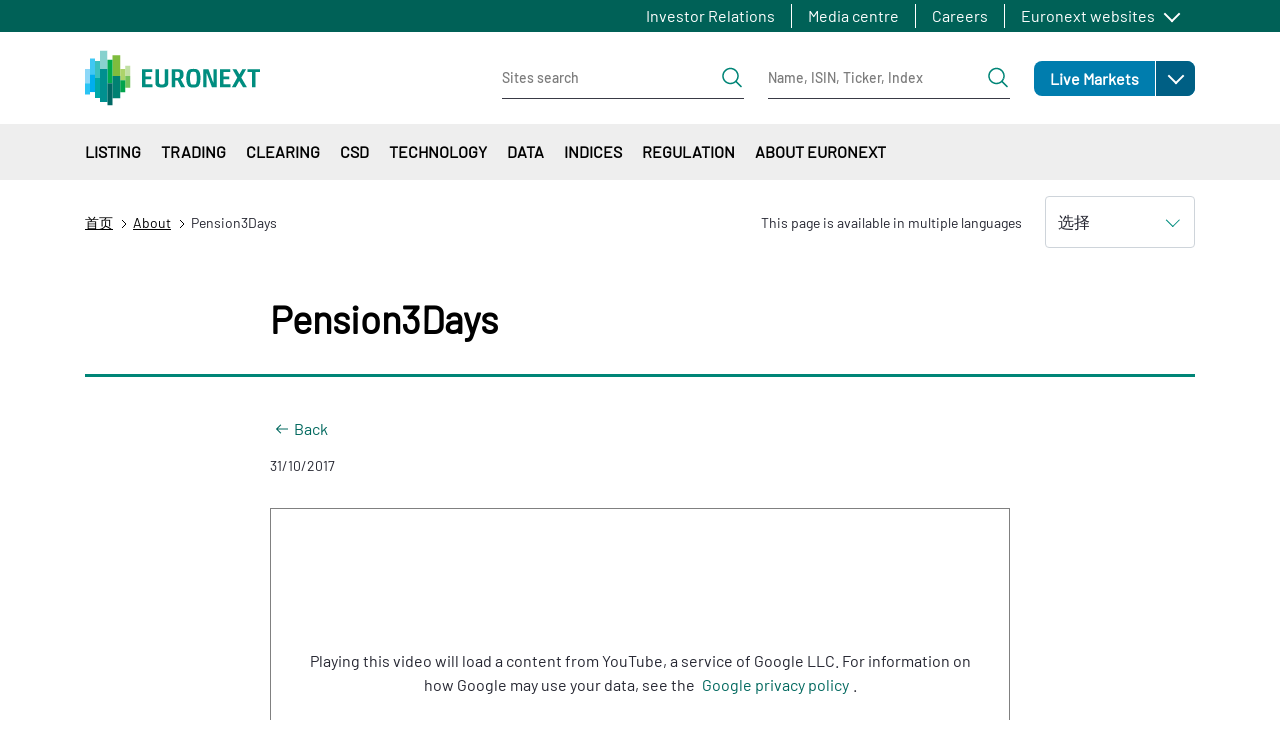

--- FILE ---
content_type: text/html; charset=UTF-8
request_url: https://www.euronext.com/zh/about/media/bell-ceremony-archive/pensioen3daagse-0
body_size: 43207
content:
<!DOCTYPE html>
<html lang="zh-hans" dir="ltr" prefix="content: http://purl.org/rss/1.0/modules/content/  dc: http://purl.org/dc/terms/  foaf: http://xmlns.com/foaf/0.1/  og: http://ogp.me/ns#  rdfs: http://www.w3.org/2000/01/rdf-schema#  schema: http://schema.org/  sioc: http://rdfs.org/sioc/ns#  sioct: http://rdfs.org/sioc/types#  skos: http://www.w3.org/2004/02/skos/core#  xsd: http://www.w3.org/2001/XMLSchema# ">
  <head>
    <meta charset="utf-8" />
<noscript><style>form.antibot * :not(.antibot-message) { display: none !important; }</style>
</noscript><meta name="description" content="Pension3Days kicks off by sounding the gong Money Wise (Wijzer in Geldzaken) sounds the gong, together with other participating parties for" />
<meta name="abstract" content="Pension3Days kicks off by sounding the gong Money Wise (Wijzer in Geldzaken) sounds the gong, together with other participating parties for" />
<link rel="canonical" href="https://www.euronext.com/en/about/media/bell-ceremony-archive/pension3days" />
<meta name="robots" content="noindex, nofollow, max-video-preview:-1" />
<meta name="Generator" content="Drupal 10 (https://www.drupal.org)" />
<meta name="MobileOptimized" content="width" />
<meta name="HandheldFriendly" content="true" />
<meta name="viewport" content="width=device-width, initial-scale=1, shrink-to-fit=no" />
<style>div#sliding-popup, div#sliding-popup .eu-cookie-withdraw-banner, .eu-cookie-withdraw-tab {background: #41b6e6} div#sliding-popup.eu-cookie-withdraw-wrapper { background: transparent; } #sliding-popup h1, #sliding-popup h2, #sliding-popup h3, #sliding-popup p, #sliding-popup label, #sliding-popup div, .eu-cookie-compliance-more-button, .eu-cookie-compliance-secondary-button, .eu-cookie-withdraw-tab { color: #ffffff;} .eu-cookie-withdraw-tab { border-color: #ffffff;}</style>
<script type="application/ld+json">{
    "@context": "https://schema.org",
    "@graph": [
        {
            "@type": "NewsArticle",
            "@id": "https://www.euronext.com/en/about/media/bell-ceremony-archive/pension3days",
            "name": "Pension3Days",
            "headline": "Pension3Days",
            "about": "Euronext Bell ceremony",
            "description": "Pension3Days kicks off by sounding the gong\n\nMoney Wise (Wijzer in Geldzaken) sounds the gong, together with other participating parties for the seventh edition of the Pension3Days.",
            "datePublished": "2017-10-31T09:05:00+0100"
        },
        {
            "@type": "VideoObject",
            "uploadDate": "2017-10-31T09:05:00+0100",
            "thumbnailUrl": "https://www.euronext.com/sites/default/files/video_thumbnails/-D28NXOqc5U.jpg",
            "@id": "https://www.youtube.com/watch?v=-D28NXOqc5U",
            "name": "Pension3Days",
            "description": "Pension3Days kicks off by sounding the gong\n\nMoney Wise (Wijzer in Geldzaken) sounds the gong, together with other participating parties for the seventh edition of the Pension3Days.",
            "embedUrl": "https://www.youtube.com/watch?v=-D28NXOqc5U",
            "contentUrl": "https://www.youtube.com/watch?v=-D28NXOqc5U"
        }
    ]
}</script>
<meta http-equiv="x-ua-compatible" content="ie=edge" />
<script type="application/ld+json">{
    "@context": "https://schema.org",
    "@type": "BreadcrumbList",
    "itemListElement": [
        {
            "@type": "ListItem",
            "position": 1,
            "item": {
                "@id": "https://www.euronext.com/zh",
                "name": "首页"
            }
        },
        {
            "@type": "ListItem",
            "position": 2,
            "item": {
                "@id": "https://www.euronext.com/zh/about",
                "name": "About"
            }
        },
        {
            "@type": "ListItem",
            "position": 3,
            "item": {
                "@id": "https://www.euronext.com/zh/about/media/bell-ceremony-archive/pensioen3daagse-0",
                "name": "Pension3Days"
            }
        }
    ]
}</script>
<link rel="icon" href="/favicon.ico" type="image/vnd.microsoft.icon" />
<link rel="alternate" hreflang="en" href="https://www.euronext.com/en/about/media/bell-ceremony-archive/pension3days" />
<link rel="alternate" hreflang="nl" href="https://www.euronext.com/nl/about/media/bell-ceremony-archive/pensioen3daagse-0" />

    <title>Pension3Days</title>
    <link rel="stylesheet" media="all" href="//cdnjs.cloudflare.com/ajax/libs/bootstrap-slider/10.4.0/css/bootstrap-slider.css" />
<link rel="stylesheet" media="all" href="//cdnjs.cloudflare.com/ajax/libs/select2/4.0.6-rc.0/css/select2.min.css" />
<link rel="stylesheet" media="all" href="//maxcdn.icons8.com/fonts/line-awesome/1.1/css/line-awesome-font-awesome.min.css" />
<link rel="stylesheet" media="all" href="/assets/css/optimized/css_5SjuGxCxxm3z1KS6I7N2Er8oA1uHLVTiHkr2ggcesSY.6QN3RhuttDopej7TSPu7ZWHVcUQsNNUG35ZtJVQsahs.css?t58du1" />
<link rel="stylesheet" media="all" href="/assets/css/optimized/css_-inRPYHCx7XyU3m03Un5VmrpTM2GRuUoWect0wiygtg.IvJJTSELAwJO7xiZK3TFw3Zu89p4Nl0tiL1iNvLT1-k.css?t58du1" />
<link rel="stylesheet" media="all" href="/assets/css/optimized/css_4rFqPLv16oDrDtGP85d6AZPcNBIjGOaY6QC7yF1SDY4.Fwcfj8xE01pIJKazHCiTOGm9q2FnIRjmj3Vtkn4TuKg.css?t58du1" />
<link rel="stylesheet" media="all" href="/assets/css/optimized/css_QgM0xxoA7vTWSfzycOae2Rc2mu4GjH42KVJ5mY3-Zio.9ojQTUKLcEZP_28SRqspN8N9-ZYBju220PTm6XlUf2I.css?t58du1" />
<link rel="stylesheet" media="all" href="/assets/css/optimized/css_lT1fFAsZ3j7VC6ckL8B5ijUxqhnZIK80Kq-CDvN0P5s.uza_UL33piPKRS3x-mOLhha1yfdsvh1QsAEt8Bw5p4Q.css?t58du1" />
<link rel="stylesheet" media="all" href="/assets/css/optimized/css_l10bKAdWNxpFxtVIl-HxS1f_FGMm4TTBldhEPu77hXE.SGGT4VodWv8X18o1dfPWGx6nAykG29wKqJKqVzoOFTk.css?t58du1" />
<link rel="stylesheet" media="all" href="/assets/css/optimized/css_W-1ZIwwUtilOhqidtx1BLShvKpwJoPDV1yovieSPvi8.gvsi2SYlBCYA09tUmb0L4aQKiE9LZO7yjQRAN_lPWJE.css?t58du1" />
<link rel="stylesheet" media="all" href="/assets/css/optimized/css__i66i55vLD4mCHmdNBNzU3BsoChy7KJwtcCZhdnpAEg.rmQeCjKlPkSVkGq5pMNKYpsQj-LnTaP2rBuYaqzJW0k.css?t58du1" />
<link rel="stylesheet" media="all" href="/assets/css/optimized/css_0iK-QIC4T_4iAt1te3w10STuZHVhuxike552zeiLNCQ.HOMOlr5PJCuMBxbEhTt_t6n2IZ6FEP4EnHsph9pnDo4.css?t58du1" />
<link rel="stylesheet" media="all" href="/assets/css/optimized/css_wPwYKn3Prz5_xKBSS29nlrDJfCDsF3e1J4pceWTCepQ.uxXOq6bGwwluXnj8UIdtDa2DIi23CLjwfF42O0LyZsk.css?t58du1" />
<link rel="stylesheet" media="all" href="/assets/css/optimized/css_-m6qPjXPNAEwGdfv2b-1B4trHLvYB20VXc4FA1GhZTo.Zb822BOT1s4hJpyavzZFpDvpMpr6AHt683GtQUpldHY.css?t58du1" />
<link rel="stylesheet" media="all" href="/assets/css/optimized/css_uMDAJnWdnt5c4RczVQC2fmBv5york4YCDiiPuBHyD38.YzCwQ1mPSISljhCs0FM4qHaUBHlGtn11j1AU5Ks-LHU.css?t58du1" />
<link rel="stylesheet" media="all" href="/assets/css/optimized/css_uGCGrv2-b45DCSmOAG3PgihrTc7RICLKCLJKu5JTus4.cS9KRiz84S4uQrCxCvtO_Nq-pYl9bT2ZMwQWuJkBGO8.css?t58du1" />
<link rel="stylesheet" media="all" href="/assets/css/optimized/css_zvwhSIOZasFM3ith70TuecNmoLnQYI6Qe_ynhcsZ73U.maFgJGQDLL9hkHnlIvXXad8MyyTe_I4JXQ6Zodd3tcU.css?t58du1" />
<link rel="stylesheet" media="all" href="/assets/css/optimized/css_ExgrG445J1KmkqrsuFqtRNBBlBICkQdi03x7wFuPf2g.x6OEQAu6xzygrF7qeqxTo790D2w-gQA1Fvxpwv5JAPk.css?t58du1" />
<link rel="stylesheet" media="all" href="/assets/css/optimized/css_8M_aPZAX4kl5rD_9QzAuDjt2G2dnDs5L7tp6deiP6qU.K1KxraLuEO6szt2DehOttoPVVzUAT4UB5Om741Xi2NY.css?t58du1" />
<link rel="stylesheet" media="all" href="/assets/css/optimized/css_wVWxSV4c7mPcNyiHPPXBNx2r1EaMqwCkrQKLEhOoM4k.BwKKT3qCFn89NdAjC713hDZz9aglV6wUagGKIW2U2PI.css?t58du1" />
<link rel="stylesheet" media="all" href="/assets/css/optimized/css_eQqPalo7e8rYUWK9s2K4Eal6UFaltpaiw6ZuGIWrRmY.b8mK06LqftgqiN2jl4gUNnkejVgMTzv0YGeO8_Ykit0.css?t58du1" />
<link rel="stylesheet" media="all" href="/assets/css/optimized/css_wmaet2KFmZZ9w06ozcw1hcXGeaqMPT4NPGFphSfle8Y.ElM8rI7Ljkbu0JnvouuzYIrXdgBX5nIeycXl5nJ1uIQ.css?t58du1" />
<link rel="stylesheet" media="all" href="/assets/css/optimized/css_p2BIA8UkzUuIFMiM248KhDxAQNXwTd-QgUMxFW9LH-U.hlpB4bdzqC7Rn2SSMe9b1g-RzNHx4rW3zphIbgGizR4.css?t58du1" />
<link rel="stylesheet" media="all" href="/assets/css/optimized/css_3IQl9bMkoPUJI1r0C2jgxAElN75Gr7MfsJZHHGsc2O8.HWavx42TbqWNqT7TgEayx4Y2UlHiX1TAVIR9cXaeBMw.css?t58du1" />
<link rel="stylesheet" media="all" href="/assets/css/optimized/css_rBkfyOvVmYCpWbjdQU0Rhuxz66B9Duvt89QjFqUrwEA.2Xn-CEJ_hRhsX47nJtUKvpEfW3XEZFNrmT4lJR9PDW0.css?t58du1" />
<link rel="stylesheet" media="all" href="/assets/css/optimized/css_M-5UTXWZG-xbhJCl0cxhKn6dRvBAZqu9rdal8qB4MbY.-DNdGMZp2j_bFXVyROEPnV7Z_24HApWuse1kr4Txg74.css?t58du1" />
<link rel="stylesheet" media="all" href="/assets/css/optimized/css_pEH_gCnC_t9-eZonsxGy-fd1J8rxPGDuScd24zMzO4s.N2pzviTYxdDDVWbiBYnyCzLg_ukV2MRhkMXWdqy9Ky4.css?t58du1" />
<link rel="stylesheet" media="all" href="/assets/css/optimized/css_tgxIqNHpRfQyWn6BYuBQECRIaQnn7hEoyAhvIf9-mBY.E6jhCTImQvdel8lM3--3WHOY3pq2tCUZn3Z8KcIFkxA.css?t58du1" />
<link rel="stylesheet" media="all" href="/assets/css/optimized/css_r6rtLdN02YYH1r6YJIm-uJHNhRVvnAqnrj6GfP2vq08.q2luHYVJEzSrXa2zOx4n-K_nBblSV813tMhBBcU06-M.css?t58du1" />
<link rel="stylesheet" media="all" href="/assets/css/optimized/css_5czCwchyUKAbYvYat7ANBvNVi-7QgIKFk17vWt_Ttxw.MiffqCudBlPsrP4Ek9e64c9m9bPz3NcCFe2vk4iRRic.css?t58du1" />
<link rel="stylesheet" media="all" href="/assets/css/optimized/css_PZwDOziBE5DELKH1nSXbA5O8E6a0NvcsZExSlbQ4g90.9-canOhgLXcLW0hy6lQMzN5yIE8voS9tmJt11ocIH_w.css?t58du1" />
<link rel="stylesheet" media="all" href="/assets/css/optimized/css_MGMQ_i6LQFuLhPKHOSA7lGuW29fJI-zkKI2jLLyLWrk.7KcthdfRAIEdBRiFDV22y3axReB_dDXE8F3ubrow53E.css?t58du1" />
<link rel="stylesheet" media="all" href="/assets/css/optimized/css_dan7lILM1D3Fgil67Fo3O6qV2xyiahxqkVd7mtGqUxc.qFFMSPQMSBLUDodLJul_nrwIibehdRg4fJwCe3FFRg0.css?t58du1" />
<link rel="stylesheet" media="all" href="/assets/css/optimized/css_34Hf10XwvdBCCN4fX795l1FBpeHSU2HVP3SLw-3dRfM.11Y2tk4SqhYcgPIMGTUEDs_Lo08pOYgK_Vi6LYca7iw.css?t58du1" />
<link rel="stylesheet" media="all" href="/assets/css/optimized/css_ADmV-5b9byfX8hhJiaQbXhHFH3XR9rLSG069wMpGDfU.9VL0Agi5y0CnxTFOBcEqxBWQgxt9WS7lhXheTmH0wf0.css?t58du1" />
<link rel="stylesheet" media="all" href="/assets/css/optimized/css_8ZVkldWSDMZPbWWObkbofQlvxoTWO9-3f07e7msmr4c.mZzfvGQWitY6sy554LiJna8LMfWgCKE2rpuGVwycVxw.css?t58du1" />
<link rel="stylesheet" media="all" href="/assets/css/optimized/css_CHWF9_TIoClVpnKbtVvD3UXE4MUrYeYsZVBN5v3cwIM.tCnPQ_UfbLP0XI_33dHzMps_Sw_yd_fsUSJ5RiisdJI.css?t58du1" />
<link rel="stylesheet" media="all" href="/assets/css/optimized/css_wCpBOoMcrM9FfEcNav5Xte_Vew-5m8kl20MoW6JdUs8.W_KnFf2Bhdout70BQS5yj0l8jCoXK2FdM17-AIekUZM.css?t58du1" />
<link rel="stylesheet" media="all" href="/assets/css/optimized/css_sL4JFZsUO2Ulv-cG1jleax9librHIlxeJHxqIJmcPQQ.6fzTtJn2Bbj61att84FZT9_KFGaGlqXfuCrvIkWzkbo.css?t58du1" />
<link rel="stylesheet" media="all" href="/assets/css/optimized/css_kDLdd222ahEJdlPWz31UK5XrmE-yBx9HGsEgIwPs4tQ.JdZuK_RejgUubPciizYVCCvD9wUuUykT53dFIFHzzHg.css?t58du1" />
<link rel="stylesheet" media="all" href="/assets/css/optimized/css_Tm1LeZwBHMN7GbIJeQTnNiFJSIlkB1016p0wD8C1PSg.KpZpScF3jBjf6mPqIkYpYf3DCbcr0veLIJhLQj5FPKg.css?t58du1" />
<link rel="stylesheet" media="all" href="/assets/css/optimized/css_k3mZ851YaUTKF0SLQMBXsQ161eNbJu6vXnD7m9qiffM.tvIzQFWRxwWLqSkhaUn3R2RqWns5IERR57vhSp86alk.css?t58du1" />
<link rel="stylesheet" media="all" href="/assets/css/optimized/css_FyPxR1THuAGDaJiD4wwGkz9K5PsL_4t1G9N3_VhOZ4s.ruxAt-M2DmQ8LvIVGEDHZBPVS-nMcc_6mUf6X_LTAjs.css?t58du1" />
<link rel="stylesheet" media="all" href="/assets/css/optimized/css_7NpvHeycB595TMpa5MvunaQyQD7lfVXxMaVKQw23z9Y.mHpfFQhI46INfwjFCE5Z_3alRXH4xn3ylHu-s0OCgJ0.css?t58du1" />
<link rel="stylesheet" media="all" href="/assets/css/optimized/css_cAFivf1vViJjSpKWCAbhgqRdSgFFX9QhBNYkQ2uS68U.GHE4mdz3t84b02vA7YgCA3f23O7490jkflLoy42fHDY.css?t58du1" />
<link rel="stylesheet" media="all" href="/assets/css/optimized/css_BIXnSCcDMpEkXGq2qRbromv1vCU5Q-QxrIFwNDGFdME.TKzRTzf11X0fgw-Tkf0ThqT9jKQdQD2II0g6NwIAtns.css?t58du1" />
<link rel="stylesheet" media="all" href="/assets/css/optimized/css_89RJpx_TPh_zgiOTFgEJKvtABZasf87bbBVD_XojLJ0.9O5znay8IEwVKV_rujngsdkYXqt0Bjzb_hEWCJpD8es.css?t58du1" />
<link rel="stylesheet" media="all" href="/assets/css/optimized/css_UI7cx8hkn54XC-wQeHaRRwb1opfyt-jHfxOUV-9m0sQ.-JNleUMlweTRTjDBc8-wGhmUG0enTS3q9NtlhWf3TLc.css?t58du1" />
<link rel="stylesheet" media="all" href="/assets/css/optimized/css_Ro4G_kFadI9RGk-RHtIj2RiUI4yXE5k2esMQnyYqBGY.h4c1oKOKsVIzFDXg18ENOTVqppKFoX_q-ur4ilNMkiA.css?t58du1" />
<link rel="stylesheet" media="all" href="/assets/css/optimized/css_xKsq4-jznTJdKsJJ7HCwFgxcVTAmog7VFAZWlqEHqPc.2mtz8SkV19BSxSU9Tjy-NeDm5LxHbw8-o-maHm0B-XU.css?t58du1" />
<link rel="stylesheet" media="all" href="/assets/css/optimized/css_KKbllPP6RFJK6dnRhRnf6T2StFA9jB4P3znpriyX33A.RxWGytAQzpkCvwv2ETKfJvQy_U-HrvoS-oXGXW7kv_4.css?t58du1" />
<link rel="stylesheet" media="all" href="/assets/css/optimized/css_XMYpFm_fs4qp48ZlkI5uVFd3MaujJe0aFbu9dluU9EE.JF8hstPNd66tQlwTqNRrh5vGRgnzjznS3jFdtCbTQmo.css?t58du1" />
<link rel="stylesheet" media="all" href="/assets/css/optimized/css_svIpt_X13OvP63lPiZ8awTQupd_YoeQycMqU8rcurFY.3pxIznz438bkLk4oSlz_nUse1zg78H5w8XM8qzgxHdQ.css?t58du1" />
<link rel="stylesheet" media="all" href="/assets/css/optimized/css_sCN-ER7Y2sItgIGjmjdAWlZmV5XT9hbIa-wcMs-IyAA.9jLYu9UxlM2DyKItyliCDw2ns6JazxznLIm740UyboY.css?t58du1" />
<link rel="stylesheet" media="all" href="/assets/css/optimized/css_I8fc0ccKYiNS6zMFsTemMnIZMURTEdXUr_68ilMIvwc.pNXCw062qHZZUVO78WTEfyuzVlkzg5e5hK38p1XB3Oc.css?t58du1" />
<link rel="stylesheet" media="all" href="/assets/css/optimized/css_aid8paUfdDiha_zv4mAUMQbr21Mh6W0AKT90svrv0uA.X44zn9d8nsZJgarcf69Rrg9qPXy3CZrDt0xX-yMqCa8.css?t58du1" />
<link rel="stylesheet" media="all" href="/assets/css/optimized/css_lK83g0MBCXpPxqNC2DQgXy-B6WCkssB4A16eM_PQZOE.jaIr8DFGf5vqvORRCz0BrSDvYA4KXlcQt9J6uuFzRKQ.css?t58du1" />
<link rel="stylesheet" media="all" href="/assets/css/optimized/css_aib84OhrYT4KpJlW3I5qffO67qFNgDxSRIgi3Rj_56Y.hqTlAMe9pFlyGF2-FetRhDmPvF-55BZ1Upq_55ULn34.css?t58du1" />

    
  </head>
  <body class="layout-no-sidebars page-node-9019 path-node node--type-blog">
    <a href="#main-content" class="visually-hidden focusable skip-link">
      跳转到主要内容
    </a>
      <noscript><iframe src="https://www.googletagmanager.com/ns.html?id=GTM-TRSWF74"
                  height="0" width="0" style="display:none;visibility:hidden"></iframe></noscript>

      <div class="responsive-menu-page-wrapper">
  <div id="page-wrapper">
  <div id="page" class="wrapper">
            <section class="region region-topbar topbar">
    <div class="topbar__container container">
      <div class="topbar__menus">
        <div class="topbar__menu d-none d-xl-block">
          <nav role="navigation" aria-labelledby="block-euronext-com-topbar-first-menu" id="block-euronext-com-topbar-first" class="block block-menu navigation menu--topbar-first">
            
  <h2 class="visually-hidden" id="block-euronext-com-topbar-first-menu">Topbar first</h2>
  

        
              <ul id="block-euronext-com-topbar-first" data-block="topbar" class="clearfix topbar__menu-list nav">
                    <li class="nav-item topbar__menu-item">
                <a href="/zh/investor-relations" class="nav-link" data-drupal-link-system-path="node/100">Investor Relations</a>
              </li>
                <li class="nav-item topbar__menu-item">
                <a href="/zh/about/media-centre" class="nav-link" data-drupal-link-system-path="node/103">Media centre</a>
              </li>
                <li class="nav-item topbar__menu-item">
                <a href="/zh/about/careers" class="nav-link" data-drupal-link-system-path="node/102">Careers</a>
              </li>
        </ul>
  


  </nav>

        </div>
        <div class="topbar__menulist">
          <div id="block-euronext-com-topbareuronextmenu">
  
  <div class="topbar__dropdown dropdown">
          <a class="topbar__menulist-toggle topbar__toggle-el dropdown-toggle" href="#" role="button" data-toggle="dropdown" aria-expanded="false">
        Euronext websites
      </a>
              
                  <ul id="block-euronext-com-topbareuronextmenu" data-block="topbar" class="clearfix topbar__menulist-list topbar__dropdown-list dropdown-menu">
                    <li class="nav-item topbar__dropdown-item">
                <a href="https://live.euronext.com" class="nav-link topbar__dropdown-link">Live Markets</a>
              </li>
                <li class="nav-item topbar__dropdown-item">
                <a href="https://connect2.euronext.com" class="nav-link topbar__dropdown-link">Connect - client portal</a>
              </li>
        </ul>
  


      </div>
</div>

        </div>
        <div class="topbar__langs d-none d-xl-block">
          
        </div>
      </div>
      <div class="d-xl-none">
        <div id="block-euronext-com-topbarheader-markets-topbar" class="markets-menu">
  
      
    
  
            <ul id="block-euronext-com-topbarheader-markets-topbar" data-block="topbar" class="clearfix markets-menu__root">
                    <li class="nav-item menu-item--expanded markets-menu-dropdown menu-item--root-level">
                <a href="https://live.euronext.com" class="nav-link markets-menu-dropdown__link markets-menu-dropdown__link--level-0 link-external">Live Markets</a>
                            <a class="markets-menu-dropdown__toggle dropdown-toggle" href="#" role="button" data-toggle="dropdown" aria-expanded="false">
            <span class="visually-hidden">Open</span>
          </a>
                                        
  
            <ul class="markets-menu-dropdown__list dropdown-menu markets-menu__list markets-el__dropdown-list dropdown-menu">
                    <li class="nav-item markets-menu-dropdown__item">
                <a href="https://live.euronext.com/en/markets/amsterdam" class="nav-link markets-menu-dropdown__link markets-menu-dropdown__link--level-1 link-external">Amsterdam</a>
                      </li>
                <li class="nav-item markets-menu-dropdown__item">
                <a href="https://live.euronext.com/en/markets/brussels" class="nav-link markets-menu-dropdown__link markets-menu-dropdown__link--level-1 link-external">Brussels</a>
                      </li>
                <li class="nav-item markets-menu-dropdown__item">
                <a href="https://live.euronext.com/en/markets/dublin" class="nav-link markets-menu-dropdown__link markets-menu-dropdown__link--level-1 link-external">Dublin</a>
                      </li>
                <li class="nav-item markets-menu-dropdown__item">
                <a href="https://live.euronext.com/en/markets/lisbon" class="nav-link markets-menu-dropdown__link markets-menu-dropdown__link--level-1 link-external">Lisbon</a>
                      </li>
                <li class="nav-item markets-menu-dropdown__item">
                <a href="https://live.euronext.com/en/markets/milan" class="nav-link markets-menu-dropdown__link markets-menu-dropdown__link--level-1 link-external">Milan</a>
                      </li>
                <li class="nav-item markets-menu-dropdown__item">
                <a href="https://live.euronext.com/en/markets/oslo" class="nav-link markets-menu-dropdown__link markets-menu-dropdown__link--level-1 link-external">Oslo</a>
                      </li>
                <li class="nav-item markets-menu-dropdown__item">
                <a href="https://live.euronext.com/en/markets/paris" class="nav-link markets-menu-dropdown__link markets-menu-dropdown__link--level-1 link-external">Paris</a>
                      </li>
        </ul>
  
              </li>
        </ul>
  



  </div>

      </div>
    </div>
  </section>

        <header id="header" class="header" role="banner" aria-label="站点头部">
                        <nav class="header__nav navbar">
            <div class="container">
              
  <div id="block-euronext-com-responsivemenumobileicon" class="responsive-menu-toggle-wrapper responsive-menu-toggle block block-responsive-menu block-responsive-menu-toggle">
  
    
      <div class="content">
      <a id="toggle-icon" class="header__menu-toggle navbar-toggler mr-4" title="Menu" href="#off-canvas">
  <span class="sr-only">Toggle navigation</span>
  <div class="toggle-open-icon">
    <div class="toggle-open-icon__inner"></div>
  </div>
</a>
    </div>
  </div>
      <a href="/zh" title="首页" rel="home" class="header__logo navbar-brand">
              <img src="/themes/custom/euronext_com/logo.svg" alt="首页" />
          </a>
    

              
  <div id="block-euronext-com-corporateheadersearchformsblock" class="block block-sf-topbar-header-menu-com block-header-search-forms-block">
  
    
      <div class="content">
      <div class="header-search-forms-container">
  <div class="header-search-forms-container__element header-search-forms-container__element--sites" id="sites-form">
    
<form class="header-search-form header-search-form--sites" data-drupal-selector="euronext-com-header-search-form" action="/zh/about/media/bell-ceremony-archive/pensioen3daagse-0" method="post" id="euronext-com-header-search-form" accept-charset="UTF-8">
  <div class="header-search-form__wrapper" data-drupal-selector="edit-search-input">





  <fieldset class="js-form-item js-form-type-textfield form-type-textfield js-form-item-search-site form-item-search-site form-no-label mb-3">
                    <input class="header-search-form__input form-control" data-drupal-selector="edit-search-site" type="text" id="edit-search-site" name="search_site" value="" size="60" maxlength="128" placeholder="Sites search" />

                      </fieldset>
<div class="header-search-form__submit-wrapper" data-drupal-selector="edit-submit-wrapper"><input class="header-search-form__submit button js-form-submit form-submit btn btn-primary btn-lg form-control" data-drupal-selector="edit-submit" type="submit" id="edit-submit" name="op" value="搜索" />
</div>
</div>
<input autocomplete="off" data-drupal-selector="form-glkgswfuniqwvlzfs2xoybif4vr4ti6n4ps9im-awkg" type="hidden" name="form_build_id" value="form-gLKgSwfuNiQwvlzFS2XOYbIf4vR4ti6N4pS9Im_aWKg" class="form-control" />
<input data-drupal-selector="edit-euronext-com-header-search-form" type="hidden" name="form_id" value="euronext_com_header_search_form" class="form-control" />

</form>

  </div>
  
  <div class="header-search-forms-container__element header-search-forms-container__element--quotes" id="quotes-form">
    
<form class="header-search-form header-search-form--quotes" data-drupal-selector="euronext-com-header-quotes-form" action="/zh/about/media/bell-ceremony-archive/pensioen3daagse-0" method="post" id="euronext-com-header-quotes-form" accept-charset="UTF-8">
  <div class="header-search-form__wrapper" data-drupal-selector="edit-search-input">





  <fieldset class="js-form-item js-form-type-textfield form-type-textfield js-form-item-search-quote form-item-search-quote form-no-label mb-3">
                    <input class="header-search-form__input form-control" data-drupal-selector="edit-search-quote" type="text" id="edit-search-quote" name="search_quote" value="" size="60" maxlength="128" placeholder="Name, ISIN, Ticker, Index" />

                      </fieldset>
<div class="header-search-form__submit-wrapper" data-drupal-selector="edit-submit-wrapper"><input class="header-search-form__submit button js-form-submit form-submit btn btn-primary btn-lg form-control" onclick="this.form.target=&quot;_blank&quot;;return true;" data-drupal-selector="edit-submit" type="submit" id="edit-submit--2" name="op" value="Search quotes" />
</div>
</div>
<input autocomplete="off" data-drupal-selector="form-piqtn4i7g8lvuaitu4k2ejee2otqjthlrvxlbjgpr0c" type="hidden" name="form_build_id" value="form-pIQTN4i7g8lvUAiTU4K2eJEe2OTQJtHLRvxLBjGPr0c" class="form-control" />
<input data-drupal-selector="edit-euronext-com-header-quotes-form" type="hidden" name="form_id" value="euronext_com_header_quotes_form" class="form-control" />

</form>

  </div>
</div>


    </div>
  </div>
<div id="block-euronext-com-corporateheadersearchformsmobileblock" class="block block-sf-topbar-header-menu-com block-header-search-forms-mobile-block">
  
    
      <div class="content">
      

<div class="header-search-forms-mobile-container">
  <a id='header-search-forms-mobile-container-menu-cta' href='#header-search-forms-mobile-container-menu' class="header-search-forms-mobile-container__cta">
  搜索</a>

  <nav id="header-search-forms-mobile-container-menu" class="header-search-forms-mobile-container__menus mm-menu_pagedim-black">
    <ul>
      <li>
<form class="header-search-form header-search-form--sites" data-drupal-selector="euronext-com-header-search-form-2" action="/zh/about/media/bell-ceremony-archive/pensioen3daagse-0" method="post" id="euronext-com-header-search-form--2" accept-charset="UTF-8">
  <div class="header-search-form__wrapper" data-drupal-selector="edit-search-input">





  <fieldset class="js-form-item js-form-type-textfield form-type-textfield js-form-item-search-site form-item-search-site form-no-label mb-3">
                    <input class="header-search-form__input form-control" data-drupal-selector="edit-search-site" type="text" id="edit-search-site--2" name="search_site" value="" size="60" maxlength="128" placeholder="Sites search" />

                      </fieldset>
<div class="header-search-form__submit-wrapper" data-drupal-selector="edit-submit-wrapper"><input class="header-search-form__submit button js-form-submit form-submit btn btn-primary btn-lg form-control" data-drupal-selector="edit-submit" type="submit" id="edit-submit--3" name="op" value="搜索" />
</div>
</div>
<input autocomplete="off" data-drupal-selector="form-i-ai7rydvog4e5cav2vshksqwy1viadb8huhsdyfx5u" type="hidden" name="form_build_id" value="form-I_AI7rydvOg4e5CaV2vShkSQwy1vIadB8hUHsdYFx5U" class="form-control" />
<input data-drupal-selector="edit-euronext-com-header-search-form-2" type="hidden" name="form_id" value="euronext_com_header_search_form" class="form-control" />

</form>
</li>
      <li>
<form class="header-search-form header-search-form--quotes" data-drupal-selector="euronext-com-header-quotes-form-2" action="/zh/about/media/bell-ceremony-archive/pensioen3daagse-0" method="post" id="euronext-com-header-quotes-form--2" accept-charset="UTF-8">
  <div class="header-search-form__wrapper" data-drupal-selector="edit-search-input">





  <fieldset class="js-form-item js-form-type-textfield form-type-textfield js-form-item-search-quote form-item-search-quote form-no-label mb-3">
                    <input class="header-search-form__input form-control" data-drupal-selector="edit-search-quote" type="text" id="edit-search-quote--2" name="search_quote" value="" size="60" maxlength="128" placeholder="Name, ISIN, Ticker, Index" />

                      </fieldset>
<div class="header-search-form__submit-wrapper" data-drupal-selector="edit-submit-wrapper"><input class="header-search-form__submit button js-form-submit form-submit btn btn-primary btn-lg form-control" onclick="this.form.target=&quot;_blank&quot;;return true;" data-drupal-selector="edit-submit" type="submit" id="edit-submit--4" name="op" value="Search quotes" />
</div>
</div>
<input autocomplete="off" data-drupal-selector="form-en3itnfaayutfixegthz8uem9-hgvdc-k5nqnsbnmzo" type="hidden" name="form_build_id" value="form-en3iTnfAAYutfixegtHz8UEM9_HGvdc-k5nQnSbNMzo" class="form-control" />
<input data-drupal-selector="edit-euronext-com-header-quotes-form-2" type="hidden" name="form_id" value="euronext_com_header_quotes_form" class="form-control" />

</form>
</li>
    </ul>
  </nav>
</div>

    </div>
  </div>


                <div class="region region-secondary-menu header__actions">
    <div class="header__actions-markets d-none d-xl-block">
      <div id="block-euronext-com-secondary-topbarheadermarkets" class="markets-menu">
  
      
    
  
            <ul id="block-euronext-com-secondary-topbarheadermarkets" data-block="secondary_menu" class="clearfix markets-menu__root">
                    <li class="nav-item menu-item--expanded markets-menu-dropdown menu-item--root-level">
                <a href="https://live.euronext.com" class="nav-link markets-menu-dropdown__link markets-menu-dropdown__link--level-0 link-external">Live Markets</a>
                            <a class="markets-menu-dropdown__toggle dropdown-toggle" href="#" role="button" data-toggle="dropdown" aria-expanded="false">
            <span class="visually-hidden">Open</span>
          </a>
                                        
  
            <ul class="markets-menu-dropdown__list dropdown-menu markets-menu__list markets-el__dropdown-list dropdown-menu">
                    <li class="nav-item markets-menu-dropdown__item">
                <a href="https://live.euronext.com/en/markets/amsterdam" class="nav-link markets-menu-dropdown__link markets-menu-dropdown__link--level-1 link-external">Amsterdam</a>
                      </li>
                <li class="nav-item markets-menu-dropdown__item">
                <a href="https://live.euronext.com/en/markets/brussels" class="nav-link markets-menu-dropdown__link markets-menu-dropdown__link--level-1 link-external">Brussels</a>
                      </li>
                <li class="nav-item markets-menu-dropdown__item">
                <a href="https://live.euronext.com/en/markets/dublin" class="nav-link markets-menu-dropdown__link markets-menu-dropdown__link--level-1 link-external">Dublin</a>
                      </li>
                <li class="nav-item markets-menu-dropdown__item">
                <a href="https://live.euronext.com/en/markets/lisbon" class="nav-link markets-menu-dropdown__link markets-menu-dropdown__link--level-1 link-external">Lisbon</a>
                      </li>
                <li class="nav-item markets-menu-dropdown__item">
                <a href="https://live.euronext.com/en/markets/milan" class="nav-link markets-menu-dropdown__link markets-menu-dropdown__link--level-1 link-external">Milan</a>
                      </li>
                <li class="nav-item markets-menu-dropdown__item">
                <a href="https://live.euronext.com/en/markets/oslo" class="nav-link markets-menu-dropdown__link markets-menu-dropdown__link--level-1 link-external">Oslo</a>
                      </li>
                <li class="nav-item markets-menu-dropdown__item">
                <a href="https://live.euronext.com/en/markets/paris" class="nav-link markets-menu-dropdown__link markets-menu-dropdown__link--level-1 link-external">Paris</a>
                      </li>
        </ul>
  
              </li>
        </ul>
  



  </div>

    </div>
    <div class="header__actions-links">
      
    </div>
  </div>

              
            </div>
          </nav>
                <div class="d-none">
          <nav class="navbar navbar-expand-lg" id="navbar-main">
                          
                              <div class="collapse navbar-collapse" id="CollapsingNavbar">
                    <div id="block-euronext-com-burgernavigation" class="block block-menu-item-fields block-menu-item-fieldssecondary-navigation">
  
    
      <div class="content">
      
              <div class="container">
      <div class="megamenu__container">
        <button  class="megamenu__arrow megamenu__scroll-left is-hidden" aria-label="Scroll left">
          <svg width="8" height="14" viewBox="0 0 8 14" fill="none" xmlns="http://www.w3.org/2000/svg">
            <path d="M6.68283 0.307832L0.432831 6.55783C0.374721 6.61588 0.328621 6.68481 0.297168 6.76068C0.265716 6.83656 0.249527 6.91788 0.249527 7.00002C0.249527 7.08215 0.265716 7.16348 0.297168 7.23936C0.328621 7.31523 0.374721 7.38416 0.432831 7.44221L6.68283 13.6922C6.80011 13.8095 6.95917 13.8754 7.12502 13.8754C7.29087 13.8754 7.44993 13.8095 7.56721 13.6922C7.68448 13.5749 7.75037 13.4159 7.75037 13.25C7.75037 13.0842 7.68448 12.9251 7.56721 12.8078L1.75861 7.00002L7.56721 1.19221C7.62528 1.13414 7.67134 1.0652 7.70276 0.989329C7.73419 0.913459 7.75037 0.832141 7.75037 0.750019C7.75037 0.667897 7.73419 0.586579 7.70276 0.510709C7.67134 0.434838 7.62528 0.3659 7.56721 0.307832C7.50914 0.249763 7.4402 0.203701 7.36433 0.172274C7.28846 0.140847 7.20714 0.124671 7.12502 0.124671C7.0429 0.124671 6.96158 0.140847 6.88571 0.172274C6.80984 0.203701 6.7409 0.249763 6.68283 0.307832Z" fill="#252631"/>
          </svg>
        </button>
        <div class="megamenu__scroll">
          <ul  data-block="primary_menu" class="clearfix megamenu__first-level menu megamenu__wrap">
                    <li class="menu-item menu-item--level-0 menu-item--expanded">
                                              <a class="menu-link menu-link--level-0 dropdown-toggle" id="_22d8f6d-97b4-4c01-b548-98479979e8ab" data-toggle="dropdown" aria-haspopup="true" aria-expanded="false" role="button" href="#">
            Listing
          </a>
                                      <div aria-labelledby="_22d8f6d-97b4-4c01-b548-98479979e8ab" class="megamenu__childs dropdown-menu">
              <div class="container">
                <div class="megamenu__close-wrapper">
                  <button type="button" class="megamenu__close" aria-label="Close">
                    <span>close menu</span>
                    <svg viewBox="0 0 20 20" width="20" height="20" class="">
                      <use xlink:href="/themes/custom/euronext_com/frontend-library/public/assets/spritemap.svg#close"></use>
                    </svg>
                  </button>
                </div>
                <div class="row">
                  <div class="megamenu__menu-cols">
                                                                                                                                                                              <div class="sub-container--level-1">
      <ul class="menu menu--level-1">
                    <li class="menu-item menu-item--level-1">
                          <a href="/zh/node/3064133" class="menu-link menu-link--level-1" data-drupal-link-system-path="node/3064133">概述</a>
                      </li>
                <li class="menu-item menu-item--level-1 menu-item--expanded">
                          <a href="/zh/listing/raise-capital" class="menu-link menu-link--level-1" data-drupal-link-system-path="node/146">Raise capital</a>
                                                    <div class="sub-container--level-2">
      <ul class="menu menu--level-2">
                    <li class="menu-item menu-item--level-2">
                          <a href="/zh/listing/raise-capital/why-go-public" class="menu-link menu-link--level-2" data-drupal-link-system-path="node/279">Why go public?</a>
                      </li>
                <li class="menu-item menu-item--level-2 menu-item--collapsed">
                          <a href="/zh/listing/raise-capital/how-go-public" class="menu-link menu-link--level-2" data-drupal-link-system-path="node/204">How to go public</a>
                      </li>
                <li class="menu-item menu-item--level-2">
                          <a href="/zh/node/1892545" class="menu-link menu-link--level-2" data-drupal-link-system-path="node/1892545">IPOready</a>
                      </li>
                <li class="menu-item menu-item--level-2">
                          <a href="/zh/listing/raise-capital/life-listed-company" class="menu-link menu-link--level-2" data-drupal-link-system-path="node/429">Life as a listed company</a>
                      </li>
                <li class="menu-item menu-item--level-2">
                          <a href="/zh/raise-capital/euronext-tech-leaders" class="menu-link menu-link--level-2" data-drupal-link-system-path="node/1730962">Euronext Tech Leaders</a>
                      </li>
                <li class="menu-item menu-item--level-2 menu-item--collapsed">
                          <a href="/zh/node/3134936" class="menu-link menu-link--level-2" data-drupal-link-system-path="node/3134936">Sector-focused listing solutions</a>
                      </li>
                <li class="menu-item menu-item--level-2">
                          <a href="/zh/node/1836022" class="menu-link menu-link--level-2" data-drupal-link-system-path="node/1836022">International listings</a>
                      </li>
               </ul>
    </div>
      
                        </li>
                <li class="menu-item menu-item--level-1 menu-item--expanded">
                          <a href="/zh/listing/bonds" class="menu-link menu-link--level-1" data-drupal-link-system-path="node/95">Bonds</a>
                                                    <div class="sub-container--level-2">
      <ul class="menu menu--level-2">
                    <li class="menu-item menu-item--level-2">
                          <a href="/zh/listing/bonds/bond-financing" class="menu-link menu-link--level-2" data-drupal-link-system-path="node/443">Bond Financing</a>
                      </li>
                <li class="menu-item menu-item--level-2 menu-item--collapsed">
                          <a href="/zh/node/3150732" class="menu-link menu-link--level-2" data-drupal-link-system-path="node/3150732">Listing process</a>
                      </li>
                <li class="menu-item menu-item--level-2 menu-item--collapsed">
                          <a href="/zh/node/1728801" class="menu-link menu-link--level-2" data-drupal-link-system-path="node/1728801">Bond types</a>
                      </li>
                <li class="menu-item menu-item--level-2">
                          <a href="/zh/node/2969928" class="menu-link menu-link--level-2" data-drupal-link-system-path="node/2969928">Bond Listing Newsletter</a>
                      </li>
               </ul>
    </div>
      
                        </li>
                <li class="menu-item menu-item--level-1 menu-item--expanded">
                          <a href="/zh/listing/etfs" class="menu-link menu-link--level-1" data-drupal-link-system-path="node/420">ETFs</a>
                                                    <div class="sub-container--level-2">
      <ul class="menu menu--level-2">
                    <li class="menu-item menu-item--level-2">
                          <a href="/zh/listing/etfs/how-list-etfs-euronext-dublin" class="menu-link menu-link--level-2" data-drupal-link-system-path="node/418">List ETFs on Euronext Dublin</a>
                      </li>
                <li class="menu-item menu-item--level-2">
                          <a href="/zh/listing/etfs/listing-process" class="menu-link menu-link--level-2" data-drupal-link-system-path="node/416">Listing process</a>
                      </li>
               </ul>
    </div>
      
                        </li>
                <li class="menu-item menu-item--level-1 menu-item--expanded">
                          <a href="/zh/listing/funds" class="menu-link menu-link--level-1" data-drupal-link-system-path="node/426">Funds</a>
                                                    <div class="sub-container--level-2">
      <ul class="menu menu--level-2">
                    <li class="menu-item menu-item--level-2">
                          <a href="/zh/list-products/funds/list-investment-funds-euronext-amsterdam" class="menu-link menu-link--level-2" data-drupal-link-system-path="node/423">List on Euronext Amsterdam</a>
                      </li>
                <li class="menu-item menu-item--level-2">
                          <a href="/zh/listing/funds/list-investment-funds-euronext-dublin" class="menu-link menu-link--level-2" data-drupal-link-system-path="node/424">List on Euronext Dublin</a>
                      </li>
               </ul>
    </div>
      
                        </li>
                <li class="menu-item menu-item--level-1">
                          <a href="/zh/listing/warrants-certificates" class="menu-link menu-link--level-1" data-drupal-link-system-path="node/788">Warrants &amp; Certificates</a>
                      </li>
                <li class="menu-item menu-item--level-1">
                          <a href="/zh/listing/structured-notes" class="menu-link menu-link--level-1" data-drupal-link-system-path="node/789">Structured Notes</a>
                      </li>
                <li class="menu-item menu-item--level-1 menu-item--expanded">
                          <a href="/zh/node/1800307" class="menu-link menu-link--level-1" data-drupal-link-system-path="node/1800307">ESG for issuers</a>
                                                    <div class="sub-container--level-2">
      <ul class="menu menu--level-2">
                    <li class="menu-item menu-item--level-2">
                          <a href="/zh/node/1978747" class="menu-link menu-link--level-2" data-drupal-link-system-path="node/1978747">My ESG Profile</a>
                      </li>
                <li class="menu-item menu-item--level-2 menu-item--collapsed">
                          <a href="/zh/listing/esg-for-issuers/esg-bonds" class="menu-link menu-link--level-2" data-drupal-link-system-path="node/314664">ESG Bonds</a>
                      </li>
                <li class="menu-item menu-item--level-2">
                          <a href="/zh/node/1839405" class="menu-link menu-link--level-2" data-drupal-link-system-path="node/1839405">ESG Bond Barometer</a>
                      </li>
               </ul>
    </div>
      
                        </li>
               </ul>
    </div>
      
                  </div>
                                                                              <div class="megamenu__menu-promo">
                      <div class="megamenu__menu-promo-content">
                        <div>
  
  
      <div>  <div class="paragraph paragraph--type--promotional-area paragraph--view-mode--default promo-area">
          
              <div class="promo-area__image">
              <div class="field field--name-field-promo-image field--type-entity-reference field--label-hidden field__items">
                <div class="field__item">
            <picture>
                  <source srcset="/sites/default/files/styles/promo_area/public/2024-03/ipoready_small.png?itok=Q6oxb9YL 1x, /sites/default/files/styles/promo_area/public/2024-03/ipoready_small.png?itok=Q6oxb9YL 2x" media="(min-width: 768px)" type="image/png" width="470" height="322"/>
              <source srcset="/sites/default/files/styles/width_1_px/public/2024-03/ipoready_small.png?itok=QMeyRd7p 1x, /sites/default/files/styles/width_1_px/public/2024-03/ipoready_small.png?itok=QMeyRd7p 2x" media="(min-width: 0px)" type="image/png" width="1" height="1"/>
                  <img loading="lazy" src="/sites/default/files/styles/promo_area/public/2024-03/ipoready_small.png?itok=Q6oxb9YL" width="470" height="322" alt="IPOready logo" typeof="foaf:Image" class="img-fluid w-100" />

  </picture>


            </div>
          </div>

        </div>
                    <div class="promo-area__tagline">
          pre-IPO programme
        </div>
                    <div class="promo-area__title">
          IPOready
        </div>
                    <div class="promo-area__desc">
          <p>Register now for Euronext IPOready 2026!</p>
        </div>
                    <a class="promo-area__link" href="/listing/raise-capital/ipoready">
          更多
        </a>
            </div>
</div>
  
</div>

                      </div>
                    </div>
                                  </div>
              </div>
            </div>
                        </li>
                <li class="menu-item menu-item--level-0 menu-item--expanded">
                                              <a class="menu-link menu-link--level-0 dropdown-toggle" id="_ae98e7a-859b-4c28-8947-4f4b562236f8" data-toggle="dropdown" aria-haspopup="true" aria-expanded="false" role="button" href="#">
            Trading
          </a>
                                      <div aria-labelledby="_ae98e7a-859b-4c28-8947-4f4b562236f8" class="megamenu__childs dropdown-menu">
              <div class="container">
                <div class="megamenu__close-wrapper">
                  <button type="button" class="megamenu__close" aria-label="Close">
                    <span>close menu</span>
                    <svg viewBox="0 0 20 20" width="20" height="20" class="">
                      <use xlink:href="/themes/custom/euronext_com/frontend-library/public/assets/spritemap.svg#close"></use>
                    </svg>
                  </button>
                </div>
                <div class="row">
                  <div class="megamenu__menu-cols">
                                                                                                                                                                              <div class="sub-container--level-1">
      <ul class="menu menu--level-1">
                    <li class="menu-item menu-item--level-1">
                          <a href="/zh/trading" class="menu-link menu-link--level-1" data-drupal-link-system-path="node/41">概述</a>
                      </li>
                <li class="menu-item menu-item--level-1 menu-item--expanded">
                          <a href="/zh/trading/membership" class="menu-link menu-link--level-1" data-drupal-link-system-path="node/75">Membership</a>
                                                    <div class="sub-container--level-2">
      <ul class="menu menu--level-2">
                    <li class="menu-item menu-item--level-2">
                          <a href="/zh/trading/membership/admission-process-and-application" class="menu-link menu-link--level-2" data-drupal-link-system-path="node/80">Admission Process and Application</a>
                      </li>
                <li class="menu-item menu-item--level-2">
                          <a href="/zh/trading/membership/regulatory-framework" class="menu-link menu-link--level-2" data-drupal-link-system-path="node/85">Regulatory Framework</a>
                      </li>
                <li class="menu-item menu-item--level-2">
                          <a href="/zh/trading/membership/liquidity-provision" class="menu-link menu-link--level-2" data-drupal-link-system-path="node/86">Liquidity Provision</a>
                      </li>
               </ul>
    </div>
      
                        </li>
                <li class="menu-item menu-item--level-1">
                          <a href="/zh/trading/trading-hours-holidays" class="menu-link menu-link--level-1" data-drupal-link-system-path="node/1268">Trading Hours &amp; Holidays</a>
                      </li>
                <li class="menu-item menu-item--level-1">
                          <a href="/zh/trading/fees-charges" class="menu-link menu-link--level-1" data-drupal-link-system-path="node/888">Fees &amp; Charges</a>
                      </li>
                <li class="menu-item menu-item--level-1 menu-item--expanded">
                          <a href="/zh/trading/market-quality" class="menu-link menu-link--level-1" data-drupal-link-system-path="node/915">Market Quality</a>
                                                    <div class="sub-container--level-2">
      <ul class="menu menu--level-2">
                    <li class="menu-item menu-item--level-2">
                          <a href="/zh/node/1895100" class="menu-link menu-link--level-2" data-drupal-link-system-path="node/1895100">Research &amp; Studies</a>
                      </li>
               </ul>
    </div>
      
                        </li>
                <li class="menu-item menu-item--level-1 menu-item--expanded">
                          <a href="/zh/node/3122671" class="menu-link menu-link--level-1" data-drupal-link-system-path="node/3122671">Access &amp; software</a>
                                                    <div class="sub-container--level-2">
      <ul class="menu menu--level-2">
                    <li class="menu-item menu-item--level-2 menu-item--collapsed">
                          <a href="/zh/trading/access-software/trading-platform" class="menu-link menu-link--level-2" data-drupal-link-system-path="node/887">Trading Platform</a>
                      </li>
                <li class="menu-item menu-item--level-2">
                          <a href="/zh/node/1731544" class="menu-link menu-link--level-2" data-drupal-link-system-path="node/1731544">Euronext Market Services</a>
                      </li>
               </ul>
    </div>
      
                        </li>
                <li class="menu-item menu-item--level-1 menu-item--expanded">
                          <a href="/zh/trading/trading-services" class="menu-link menu-link--level-1" data-drupal-link-system-path="node/1270">Trading Services</a>
                                                    <div class="sub-container--level-2">
      <ul class="menu menu--level-2">
                    <li class="menu-item menu-item--level-2">
                          <a href="/zh/node/2863044" class="menu-link menu-link--level-2" data-drupal-link-system-path="node/2863044">Auction Volume Discovery (AVD)</a>
                      </li>
                <li class="menu-item menu-item--level-2">
                          <a href="/zh/node/1728474" class="menu-link menu-link--level-2" data-drupal-link-system-path="node/1728474">Best of Book</a>
                      </li>
                <li class="menu-item menu-item--level-2">
                          <a href="/zh/node/2041458" class="menu-link menu-link--level-2" data-drupal-link-system-path="node/2041458">Dark trading</a>
                      </li>
                <li class="menu-item menu-item--level-2">
                          <a href="/zh/node/1923195" class="menu-link menu-link--level-2" data-drupal-link-system-path="node/1923195">Global Equity Market</a>
                      </li>
                <li class="menu-item menu-item--level-2">
                          <a href="/zh/node/2186244" class="menu-link menu-link--level-2" data-drupal-link-system-path="node/2186244">RiskGuard</a>
                      </li>
               </ul>
    </div>
      
                        </li>
                <li class="menu-item menu-item--level-1 menu-item--expanded">
                          <a href="/zh/node/3128857" class="menu-link menu-link--level-1" data-drupal-link-system-path="node/3128857">ESG Trading</a>
                                                    <div class="sub-container--level-2">
      <ul class="menu menu--level-2">
                    <li class="menu-item menu-item--level-2">
                          <a href="/zh/node/3128859" class="menu-link menu-link--level-2" data-drupal-link-system-path="node/3128859">ESG profiles</a>
                      </li>
                <li class="menu-item menu-item--level-2">
                          <a href="/zh/node/3128940" class="menu-link menu-link--level-2" data-drupal-link-system-path="node/3128940">ESG Indices</a>
                      </li>
                <li class="menu-item menu-item--level-2">
                          <a href="/zh/node/1725044" class="menu-link menu-link--level-2" data-drupal-link-system-path="node/1725044">ESG Funds</a>
                      </li>
                <li class="menu-item menu-item--level-2">
                          <a href="/zh/node/1137310" class="menu-link menu-link--level-2" data-drupal-link-system-path="node/1137310">ESG Derivatives</a>
                      </li>
               </ul>
    </div>
      
                        </li>
                <li class="menu-item menu-item--level-1">
                          <a href="/zh/trade/london" class="menu-link menu-link--level-1" data-drupal-link-system-path="node/107">London office</a>
                      </li>
               </ul>
    </div>
      
                  </div>
                                                                              <div class="megamenu__menu-promo">
                      <div class="megamenu__menu-promo-content">
                        <div>
  
  
      <div>  <div class="paragraph paragraph--type--promotional-area paragraph--view-mode--default promo-area">
          
              <div class="promo-area__image">
              <div class="field field--name-field-promo-image field--type-entity-reference field--label-hidden field__items">
                <div class="field__item">
            <picture>
                  <source srcset="/sites/default/files/styles/promo_area/public/2025-10/enx_euronext-fixed-income-derivatives-jan-2025_call-out_140225.jpg?itok=VYSxkw8Q 1x, /sites/default/files/styles/promo_area/public/2025-10/enx_euronext-fixed-income-derivatives-jan-2025_call-out_140225.jpg?itok=VYSxkw8Q 2x" media="(min-width: 768px)" type="image/jpeg" width="470" height="313"/>
              <source srcset="/sites/default/files/styles/width_1_px/public/2025-10/enx_euronext-fixed-income-derivatives-jan-2025_call-out_140225.jpg?itok=fiqO6PU_ 1x, /sites/default/files/styles/width_1_px/public/2025-10/enx_euronext-fixed-income-derivatives-jan-2025_call-out_140225.jpg?itok=fiqO6PU_ 2x" media="(min-width: 0px)" type="image/jpeg" width="1" height="1"/>
                  <img loading="lazy" src="/sites/default/files/styles/promo_area/public/2025-10/enx_euronext-fixed-income-derivatives-jan-2025_call-out_140225.jpg?itok=VYSxkw8Q" width="470" height="313" alt="Euronext Fixed Income Derivatives" typeof="foaf:Image" class="img-fluid w-100" />

  </picture>


            </div>
          </div>

        </div>
                    <div class="promo-area__tagline">
          Where European Government Bonds meet the future
        </div>
                    <div class="promo-area__title">
          Fixed Income derivatives
        </div>
                    <div class="promo-area__desc">
          <p>Trade Mini Bond Futures on main European Government Bonds</p>
        </div>
                    <a class="promo-area__link" href="https://live.euronext.com/products/fixed-income-derivatives">
          更多
        </a>
            </div>
</div>
  
</div>

                      </div>
                    </div>
                                  </div>
              </div>
            </div>
                        </li>
                <li class="menu-item menu-item--level-0 menu-item--expanded">
                                              <a class="menu-link menu-link--level-0 dropdown-toggle" id="_2f05f72-0524-4bdd-8339-e978536f796a" data-toggle="dropdown" aria-haspopup="true" aria-expanded="false" role="button" href="#">
            Clearing
          </a>
                                      <div aria-labelledby="_2f05f72-0524-4bdd-8339-e978536f796a" class="megamenu__childs dropdown-menu">
              <div class="container">
                <div class="megamenu__close-wrapper">
                  <button type="button" class="megamenu__close" aria-label="Close">
                    <span>close menu</span>
                    <svg viewBox="0 0 20 20" width="20" height="20" class="">
                      <use xlink:href="/themes/custom/euronext_com/frontend-library/public/assets/spritemap.svg#close"></use>
                    </svg>
                  </button>
                </div>
                <div class="row">
                  <div class="megamenu__menu-cols">
                                                                                                                                                                              <div class="sub-container--level-1">
      <ul class="menu menu--level-1">
                    <li class="menu-item menu-item--level-1">
                          <a href="/zh/clearing" class="menu-link menu-link--level-1" data-drupal-link-system-path="node/1721782">概述</a>
                      </li>
                <li class="menu-item menu-item--level-1">
                          <a href="/zh/node/2614118" class="menu-link menu-link--level-1" data-drupal-link-system-path="node/2614118">Repo Clearing</a>
                      </li>
                <li class="menu-item menu-item--level-1 menu-item--expanded">
                          <a href="/zh/node/1721783" class="menu-link menu-link--level-1" data-drupal-link-system-path="node/1721783">About</a>
                                                    <div class="sub-container--level-2">
      <ul class="menu menu--level-2">
                    <li class="menu-item menu-item--level-2">
                          <a href="/zh/node/1721796" class="menu-link menu-link--level-2" data-drupal-link-system-path="node/1721796">Clearing Services</a>
                      </li>
                <li class="menu-item menu-item--level-2 menu-item--collapsed">
                          <a href="/zh/node/1721784" class="menu-link menu-link--level-2" data-drupal-link-system-path="node/1721784">Governance</a>
                      </li>
                <li class="menu-item menu-item--level-2">
                          <a href="/zh/node/1721788" class="menu-link menu-link--level-2" data-drupal-link-system-path="node/1721788">Annual Reports &amp; Financial Statements</a>
                      </li>
                <li class="menu-item menu-item--level-2">
                          <a href="/zh/post-trade/euronext-clearing/about/statistiche" class="menu-link menu-link--level-2" data-drupal-link-system-path="node/1721789">Statistics</a>
                      </li>
                <li class="menu-item menu-item--level-2">
                          <a href="/zh/node/1721790" class="menu-link menu-link--level-2" data-drupal-link-system-path="node/1721790">Legal Data</a>
                      </li>
                <li class="menu-item menu-item--level-2">
                          <a href="/zh/post-trade/euronext-clearing/about/disclosure-framework-faq" class="menu-link menu-link--level-2" data-drupal-link-system-path="node/1721795">Due Diligence FAQ</a>
                      </li>
               </ul>
    </div>
      
                        </li>
                <li class="menu-item menu-item--level-1 menu-item--expanded">
                          <a href="/zh/post-trade/euronext-clearing/operations" class="menu-link menu-link--level-1" data-drupal-link-system-path="node/1721948">Operations</a>
                                                    <div class="sub-container--level-2">
      <ul class="menu menu--level-2">
                    <li class="menu-item menu-item--level-2">
                          <a href="/zh/clearing/operations/migrazione-euronext-optiq" class="menu-link menu-link--level-2" data-drupal-link-system-path="node/1756264">Euronext Optiq® migration</a>
                      </li>
                <li class="menu-item menu-item--level-2">
                          <a href="/zh/node/2253392" class="menu-link menu-link--level-2" data-drupal-link-system-path="node/2253392">Physical Delivery - Commodities</a>
                      </li>
               </ul>
    </div>
      
                        </li>
                <li class="menu-item menu-item--level-1 menu-item--expanded">
                          <a href="/zh/node/1721949" class="menu-link menu-link--level-1" data-drupal-link-system-path="node/1721949">IT Infrastructure</a>
                                                    <div class="sub-container--level-2">
      <ul class="menu menu--level-2">
                    <li class="menu-item menu-item--level-2">
                          <a href="/zh/node/1721950" class="menu-link menu-link--level-2" data-drupal-link-system-path="node/1721950">BCS (Bit Clearing Station)</a>
                      </li>
                <li class="menu-item menu-item--level-2">
                          <a href="/zh/node/1721951" class="menu-link menu-link--level-2" data-drupal-link-system-path="node/1721951">ICWS (Internet Clearing WorkStation)</a>
                      </li>
                <li class="menu-item menu-item--level-2">
                          <a href="/zh/node/1721952" class="menu-link menu-link--level-2" data-drupal-link-system-path="node/1721952">ISO Certification</a>
                      </li>
                <li class="menu-item menu-item--level-2">
                          <a href="/zh/node/1722005" class="menu-link menu-link--level-2" data-drupal-link-system-path="node/1722005">Business Continuity Plan</a>
                      </li>
               </ul>
    </div>
      
                        </li>
                <li class="menu-item menu-item--level-1 menu-item--expanded">
                          <a href="/zh/node/1722006" class="menu-link menu-link--level-1" data-drupal-link-system-path="node/1722006">Risk Management</a>
                                                    <div class="sub-container--level-2">
      <ul class="menu menu--level-2">
                    <li class="menu-item menu-item--level-2">
                          <a href="/zh/node/2036403" class="menu-link menu-link--level-2" data-drupal-link-system-path="node/2036403">Methodologies</a>
                      </li>
                <li class="menu-item menu-item--level-2">
                          <a href="/zh/node/2036845" class="menu-link menu-link--level-2" data-drupal-link-system-path="node/2036845">Parameters</a>
                      </li>
                <li class="menu-item menu-item--level-2">
                          <a href="/zh/node/1723858" class="menu-link menu-link--level-2" data-drupal-link-system-path="node/1723858">Risk Disclosure</a>
                      </li>
                <li class="menu-item menu-item--level-2">
                          <a href="/zh/node/1723859" class="menu-link menu-link--level-2" data-drupal-link-system-path="node/1723859">Risk Array</a>
                      </li>
                <li class="menu-item menu-item--level-2">
                          <a href="/zh/node/1722009" class="menu-link menu-link--level-2" data-drupal-link-system-path="node/1722009">Investment Policy</a>
                      </li>
                <li class="menu-item menu-item--level-2">
                          <a href="/zh/node/1723862" class="menu-link menu-link--level-2" data-drupal-link-system-path="node/1723862">Model Validation</a>
                      </li>
                <li class="menu-item menu-item--level-2">
                          <a href="/zh/node/1723863" class="menu-link menu-link--level-2" data-drupal-link-system-path="node/1723863">Operational Risk</a>
                      </li>
                <li class="menu-item menu-item--level-2">
                          <a href="/zh/node/1723864" class="menu-link menu-link--level-2" data-drupal-link-system-path="node/1723864">Basel III Reporting</a>
                      </li>
               </ul>
    </div>
      
                        </li>
                <li class="menu-item menu-item--level-1">
                          <a href="/zh/node/2932341" class="menu-link menu-link--level-1" data-drupal-link-system-path="node/2932341">Risk Simulation Tool</a>
                      </li>
                <li class="menu-item menu-item--level-1">
                          <a href="/zh/node/1722010" class="menu-link menu-link--level-1" data-drupal-link-system-path="node/1722010">Membership</a>
                      </li>
                <li class="menu-item menu-item--level-1">
                          <a href="/zh/node/1722012" class="menu-link menu-link--level-1" data-drupal-link-system-path="node/1722012">Rules and Regulations</a>
                      </li>
                <li class="menu-item menu-item--level-1">
                          <a href="/zh/node/1722013" class="menu-link menu-link--level-1" data-drupal-link-system-path="node/1722013">Notices</a>
                      </li>
                <li class="menu-item menu-item--level-1">
                          <a href="/zh/node/1722018" class="menu-link menu-link--level-1" data-drupal-link-system-path="node/1722018">News</a>
                      </li>
                <li class="menu-item menu-item--level-1">
                          <a href="/zh/node/1722019" class="menu-link menu-link--level-1" data-drupal-link-system-path="node/1722019">Contact Us</a>
                      </li>
               </ul>
    </div>
      
                  </div>
                                                                              <div class="megamenu__menu-promo">
                      <div class="megamenu__menu-promo-content">
                        <div>
  
  
      <div>  <div class="paragraph paragraph--type--promotional-area paragraph--view-mode--default promo-area">
          
              <div class="promo-area__image">
              <div class="field field--name-field-promo-image field--type-entity-reference field--label-hidden field__items">
                <div class="field__item">
            <picture>
                  <source srcset="/sites/default/files/styles/promo_area/public/2024-11/enx_strategic-plan-2024_thumbnail_190824-b1.jpg?itok=JgnbQGPW 1x, /sites/default/files/styles/promo_area/public/2024-11/enx_strategic-plan-2024_thumbnail_190824-b1.jpg?itok=JgnbQGPW 2x" media="(min-width: 768px)" type="image/jpeg" width="470" height="313"/>
              <source srcset="/sites/default/files/styles/width_1_px/public/2024-11/enx_strategic-plan-2024_thumbnail_190824-b1.jpg?itok=3DpuHKte 1x, /sites/default/files/styles/width_1_px/public/2024-11/enx_strategic-plan-2024_thumbnail_190824-b1.jpg?itok=3DpuHKte 2x" media="(min-width: 0px)" type="image/jpeg" width="1" height="1"/>
                  <img loading="lazy" src="/sites/default/files/styles/promo_area/public/2024-11/enx_strategic-plan-2024_thumbnail_190824-b1.jpg?itok=JgnbQGPW" width="470" height="313" alt="Investor Day 2024" typeof="foaf:Image" class="img-fluid w-100" />

  </picture>


            </div>
          </div>

        </div>
                    <div class="promo-area__tagline">
          Step into Europe’s next phase of Repo Clearing
        </div>
                    <div class="promo-area__title">
          Repo Clearing
        </div>
                    <div class="promo-area__desc">
          <p>Euronext is expanding its repo clearing services to boost market access, liquidity provision and collateral optimisation across Europe.</p>
        </div>
                    <a class="promo-area__link" href="/clearing/repo-clearing">
          更多
        </a>
            </div>
</div>
  
</div>

                      </div>
                    </div>
                                  </div>
              </div>
            </div>
                        </li>
                <li class="menu-item menu-item--level-0 menu-item--expanded">
                                              <a class="menu-link menu-link--level-0 dropdown-toggle" id="df8c1d14-9325-49ed-89ad-eb0fce7857ef" data-toggle="dropdown" aria-haspopup="true" aria-expanded="false" role="button" href="#">
            CSD
          </a>
                                      <div aria-labelledby="df8c1d14-9325-49ed-89ad-eb0fce7857ef" class="megamenu__childs dropdown-menu">
              <div class="container">
                <div class="megamenu__close-wrapper">
                  <button type="button" class="megamenu__close" aria-label="Close">
                    <span>close menu</span>
                    <svg viewBox="0 0 20 20" width="20" height="20" class="">
                      <use xlink:href="/themes/custom/euronext_com/frontend-library/public/assets/spritemap.svg#close"></use>
                    </svg>
                  </button>
                </div>
                <div class="row">
                  <div class="megamenu__menu-cols">
                                                                                                                                                                              <div class="sub-container--level-1">
      <ul class="menu menu--level-1">
                    <li class="menu-item menu-item--level-1">
                          <a href="/zh/csd" title="Euronext Securities, Central Securities Depository" class="menu-link menu-link--level-1" data-drupal-link-system-path="node/1725790">概述</a>
                      </li>
                <li class="menu-item menu-item--level-1 menu-item--expanded">
                          <a href="/zh/node/2108307" class="menu-link menu-link--level-1" data-drupal-link-system-path="node/2108307">Strategic projects</a>
                                                    <div class="sub-container--level-2">
      <ul class="menu menu--level-2">
                    <li class="menu-item menu-item--level-2">
                          <a href="/zh/node/3090075" class="menu-link menu-link--level-2" data-drupal-link-system-path="node/3090075">European Offering</a>
                      </li>
                <li class="menu-item menu-item--level-2">
                          <a href="/zh/node/2026281" class="menu-link menu-link--level-2" data-drupal-link-system-path="node/2026281">Register and AGM platform</a>
                      </li>
                <li class="menu-item menu-item--level-2">
                          <a href="/zh/node/1924841" class="menu-link menu-link--level-2" data-drupal-link-system-path="node/1924841">Corporate Events Service</a>
                      </li>
               </ul>
    </div>
      
                        </li>
                <li class="menu-item menu-item--level-1 menu-item--expanded">
                          <a href="/zh/csd/sobre-euronext-securities" class="menu-link menu-link--level-1" data-drupal-link-system-path="node/1730764">About</a>
                                                    <div class="sub-container--level-2">
      <ul class="menu menu--level-2">
                    <li class="menu-item menu-item--level-2 menu-item--collapsed">
                          <a href="/zh/csd/sobre/organizacao" class="menu-link menu-link--level-2" data-drupal-link-system-path="node/1733460">Governance</a>
                      </li>
                <li class="menu-item menu-item--level-2">
                          <a href="/zh/post-trade/euronext-securities/about/key-figures-and-statistics" class="menu-link menu-link--level-2" data-drupal-link-system-path="node/1730883">Key figures and Statistics</a>
                      </li>
                <li class="menu-item menu-item--level-2">
                          <a href="/zh/node/1730890" class="menu-link menu-link--level-2" data-drupal-link-system-path="node/1730890">News</a>
                      </li>
                <li class="menu-item menu-item--level-2">
                          <a href="/zh/node/1730880" class="menu-link menu-link--level-2" data-drupal-link-system-path="node/1730880">Careers</a>
                      </li>
                <li class="menu-item menu-item--level-2">
                          <a href="/zh/node/1730773" class="menu-link menu-link--level-2" data-drupal-link-system-path="node/1730773">Contacts</a>
                      </li>
               </ul>
    </div>
      
                        </li>
                <li class="menu-item menu-item--level-1 menu-item--expanded">
                          <a href="/zh/csd/regulatory-environment" class="menu-link menu-link--level-1" data-drupal-link-system-path="node/1730891">Regulatory Environment</a>
                                                    <div class="sub-container--level-2">
      <ul class="menu menu--level-2">
                    <li class="menu-item menu-item--level-2 menu-item--collapsed">
                          <a href="/zh/csd/ambiente-regulatorio/csdr" title="Central Securities Depository Regulation" class="menu-link menu-link--level-2" data-drupal-link-system-path="node/1730929">CSDR</a>
                      </li>
                <li class="menu-item menu-item--level-2">
                          <a href="/zh/post-trade/euronext-securities-new/regulatory-environment/shareholder-rights-directive-ii" title="Shareholder Rights Directive II" class="menu-link menu-link--level-2" data-drupal-link-system-path="node/1730944">SRD II</a>
                      </li>
                <li class="menu-item menu-item--level-2">
                          <a href="/zh/post-trade/euronext-securities-new/regulatory-environment/collateral-management-harmonisation" title="Shareholder Rights Directive II" class="menu-link menu-link--level-2" data-drupal-link-system-path="node/1730945">CMH</a>
                      </li>
               </ul>
    </div>
      
                        </li>
                <li class="menu-item menu-item--level-1 menu-item--expanded">
                          <a href="/zh/post-trade/euronext-securities-new/products-services" class="menu-link menu-link--level-1" data-drupal-link-system-path="node/1739359">Products &amp; services</a>
                                                    <div class="sub-container--level-2">
      <ul class="menu menu--level-2">
                    <li class="menu-item menu-item--level-2">
                          <a href="/zh/csd/products-services/issuing-agent-services" class="menu-link menu-link--level-2" data-drupal-link-system-path="node/1758375">Issuing Agent Services</a>
                      </li>
                <li class="menu-item menu-item--level-2">
                          <a href="/zh/csd/products-services/safekeeping-custody-and-asset-services" class="menu-link menu-link--level-2" data-drupal-link-system-path="node/1759245">Safekeeping, Custody, and Asset Services</a>
                      </li>
                <li class="menu-item menu-item--level-2">
                          <a href="/zh/csd/products-services/settlement-client-connectivity-services" class="menu-link menu-link--level-2" data-drupal-link-system-path="node/1759248">Settlement &amp; Client Connectivity Services</a>
                      </li>
                <li class="menu-item menu-item--level-2">
                          <a href="/zh/node/2223008" class="menu-link menu-link--level-2" data-drupal-link-system-path="node/2223008">Register and Meeting services</a>
                      </li>
                <li class="menu-item menu-item--level-2">
                          <a href="/zh/csd/products-services/issuance-services" class="menu-link menu-link--level-2" data-drupal-link-system-path="node/1759399">Issuance Services</a>
                      </li>
                <li class="menu-item menu-item--level-2">
                          <a href="/zh/csd/products-services/data-services" class="menu-link menu-link--level-2" data-drupal-link-system-path="node/1755715">Data Services</a>
                      </li>
                <li class="menu-item menu-item--level-2">
                          <a href="/zh/csd/products-services/tax-services" class="menu-link menu-link--level-2" data-drupal-link-system-path="node/1758676">Tax Services</a>
                      </li>
               </ul>
    </div>
      
                        </li>
                <li class="menu-item menu-item--level-1 menu-item--expanded">
                          <a href="/zh/node/1725798" class="menu-link menu-link--level-1" data-drupal-link-system-path="node/1725798">Copenhagen</a>
                                                    <div class="sub-container--level-2">
      <ul class="menu menu--level-2">
                    <li class="menu-item menu-item--level-2 menu-item--collapsed">
                          <a href="/zh/node/1926231" class="menu-link menu-link--level-2" data-drupal-link-system-path="node/1926231">Issuance</a>
                      </li>
                <li class="menu-item menu-item--level-2 menu-item--collapsed">
                          <a href="/zh/node/1926461" class="menu-link menu-link--level-2" data-drupal-link-system-path="node/1926461">Post Trade Services</a>
                      </li>
                <li class="menu-item menu-item--level-2 menu-item--collapsed">
                          <a href="/zh/node/1926828" class="menu-link menu-link--level-2" data-drupal-link-system-path="node/1926828">Investor Services</a>
                      </li>
                <li class="menu-item menu-item--level-2 menu-item--collapsed">
                          <a href="/zh/node/1926938" class="menu-link menu-link--level-2" data-drupal-link-system-path="node/1926938">Ancillary Services</a>
                      </li>
                <li class="menu-item menu-item--level-2 menu-item--collapsed">
                          <a href="/zh/node/1927745" class="menu-link menu-link--level-2" data-drupal-link-system-path="node/1927745">News &amp; Insights</a>
                      </li>
                <li class="menu-item menu-item--level-2 menu-item--collapsed">
                          <a href="/zh/node/1927848" class="menu-link menu-link--level-2" data-drupal-link-system-path="node/1927848">Who We Are</a>
                      </li>
                <li class="menu-item menu-item--level-2 menu-item--collapsed">
                          <a href="/zh/node/1928083" class="menu-link menu-link--level-2" data-drupal-link-system-path="node/1928083">Career</a>
                      </li>
                <li class="menu-item menu-item--level-2 menu-item--collapsed">
                          <a href="/zh/node/1928089" class="menu-link menu-link--level-2" data-drupal-link-system-path="node/1928089">Corporate Governance</a>
                      </li>
                <li class="menu-item menu-item--level-2 menu-item--collapsed">
                          <a href="/zh/node/1928315" class="menu-link menu-link--level-2" data-drupal-link-system-path="node/1928315">Legal Framework</a>
                      </li>
                <li class="menu-item menu-item--level-2">
                          <a href="/zh/node/1926919" class="menu-link menu-link--level-2" data-drupal-link-system-path="node/1926919">Current AGMs</a>
                      </li>
               </ul>
    </div>
      
                        </li>
                <li class="menu-item menu-item--level-1 menu-item--expanded">
                          <a href="/zh/post-trade/euronext-securities/milan" class="menu-link menu-link--level-1" data-drupal-link-system-path="node/1721230">Milan</a>
                                                    <div class="sub-container--level-2">
      <ul class="menu menu--level-2">
                    <li class="menu-item menu-item--level-2 menu-item--collapsed">
                          <a href="/zh/node/1721240" class="menu-link menu-link--level-2" data-drupal-link-system-path="node/1721240">About Us</a>
                      </li>
                <li class="menu-item menu-item--level-2 menu-item--collapsed">
                          <a href="/zh/node/1721247" class="menu-link menu-link--level-2" data-drupal-link-system-path="node/1721247">Regulatory Landscape</a>
                      </li>
                <li class="menu-item menu-item--level-2">
                          <a href="/zh/post-trade/euronext-securities/milan/milan-4u" class="menu-link menu-link--level-2" data-drupal-link-system-path="node/1721258">Data Solutions</a>
                      </li>
                <li class="menu-item menu-item--level-2 menu-item--collapsed">
                          <a href="/zh/post-trade/euronext-securities/milan/intermediari" class="menu-link menu-link--level-2" data-drupal-link-system-path="node/1721260">Intermediaries</a>
                      </li>
                <li class="menu-item menu-item--level-2 menu-item--collapsed">
                          <a href="/zh/node/1721291" class="menu-link menu-link--level-2" data-drupal-link-system-path="node/1721291">Issuers</a>
                      </li>
                <li class="menu-item menu-item--level-2 menu-item--collapsed">
                          <a href="/zh/node/1721298" class="menu-link menu-link--level-2" data-drupal-link-system-path="node/1721298">Membership</a>
                      </li>
                <li class="menu-item menu-item--level-2 menu-item--collapsed">
                          <a href="/zh/node/1721312" class="menu-link menu-link--level-2" data-drupal-link-system-path="node/1721312">News &amp; Initiatives</a>
                      </li>
                <li class="menu-item menu-item--level-2">
                          <a href="/zh/node/1721334" class="menu-link menu-link--level-2" data-drupal-link-system-path="node/1721334">Contacts</a>
                      </li>
               </ul>
    </div>
      
                        </li>
                <li class="menu-item menu-item--level-1 menu-item--expanded">
                          <a href="/zh/node/1725796" class="menu-link menu-link--level-1" data-drupal-link-system-path="node/1725796">Oslo</a>
                                                    <div class="sub-container--level-2">
      <ul class="menu menu--level-2">
                    <li class="menu-item menu-item--level-2">
                          <a href="/zh/node/1925351" class="menu-link menu-link--level-2" data-drupal-link-system-path="node/1925351">Login</a>
                      </li>
                <li class="menu-item menu-item--level-2 menu-item--collapsed">
                          <a href="/zh/node/1899344" class="menu-link menu-link--level-2" data-drupal-link-system-path="node/1899344">Equities and Equity Certificates</a>
                      </li>
                <li class="menu-item menu-item--level-2 menu-item--collapsed">
                          <a href="/zh/node/1900842" class="menu-link menu-link--level-2" data-drupal-link-system-path="node/1900842">Debt, Funds and ETPs</a>
                      </li>
                <li class="menu-item menu-item--level-2 menu-item--collapsed">
                          <a href="/zh/node/1900927" class="menu-link menu-link--level-2" data-drupal-link-system-path="node/1900927">Settlement</a>
                      </li>
                <li class="menu-item menu-item--level-2 menu-item--collapsed">
                          <a href="/zh/node/1901064" class="menu-link menu-link--level-2" data-drupal-link-system-path="node/1901064">Safekeeping and Asset Servicing</a>
                      </li>
                <li class="menu-item menu-item--level-2 menu-item--collapsed">
                          <a href="/zh/node/1901069" class="menu-link menu-link--level-2" data-drupal-link-system-path="node/1901069">Tax Services</a>
                      </li>
                <li class="menu-item menu-item--level-2 menu-item--collapsed">
                          <a href="/zh/node/1901073" class="menu-link menu-link--level-2" data-drupal-link-system-path="node/1901073">Data Services</a>
                      </li>
                <li class="menu-item menu-item--level-2">
                          <a href="/zh/node/1925487" class="menu-link menu-link--level-2" data-drupal-link-system-path="node/1925487">ISIN, CFI, FISN</a>
                      </li>
                <li class="menu-item menu-item--level-2 menu-item--collapsed">
                          <a href="/zh/node/1931191" class="menu-link menu-link--level-2" data-drupal-link-system-path="node/1931191">Career</a>
                      </li>
                <li class="menu-item menu-item--level-2 menu-item--collapsed">
                          <a href="/zh/node/1905161" class="menu-link menu-link--level-2" data-drupal-link-system-path="node/1905161">Information for</a>
                      </li>
                <li class="menu-item menu-item--level-2 menu-item--collapsed">
                          <a href="/zh/node/1923976" class="menu-link menu-link--level-2" data-drupal-link-system-path="node/1923976">About us</a>
                      </li>
               </ul>
    </div>
      
                        </li>
                <li class="menu-item menu-item--level-1 menu-item--expanded">
                          <a href="/zh/node/1725797" class="menu-link menu-link--level-1" data-drupal-link-system-path="node/1725797">Porto</a>
                                                    <div class="sub-container--level-2">
      <ul class="menu menu--level-2">
                    <li class="menu-item menu-item--level-2 menu-item--collapsed">
                          <a href="/zh/node/1927601" class="menu-link menu-link--level-2" data-drupal-link-system-path="node/1927601">About us</a>
                      </li>
                <li class="menu-item menu-item--level-2 menu-item--collapsed">
                          <a href="/zh/node/1929418" class="menu-link menu-link--level-2" data-drupal-link-system-path="node/1929418">Our Clients</a>
                      </li>
                <li class="menu-item menu-item--level-2 menu-item--collapsed">
                          <a href="/zh/node/1930022" class="menu-link menu-link--level-2" data-drupal-link-system-path="node/1930022">Legislation and Regulation</a>
                      </li>
                <li class="menu-item menu-item--level-2 menu-item--collapsed">
                          <a href="/zh/node/1929420" class="menu-link menu-link--level-2" data-drupal-link-system-path="node/1929420">Services</a>
                      </li>
                <li class="menu-item menu-item--level-2 menu-item--collapsed">
                          <a href="/zh/node/1929888" class="menu-link menu-link--level-2" data-drupal-link-system-path="node/1929888">Documentation</a>
                      </li>
                <li class="menu-item menu-item--level-2">
                          <a href="/zh/node/1966672" class="menu-link menu-link--level-2" data-drupal-link-system-path="node/1966672">Contact us</a>
                      </li>
               </ul>
    </div>
      
                        </li>
               </ul>
    </div>
      
                  </div>
                                                                              <div class="megamenu__menu-promo">
                      <div class="megamenu__menu-promo-content">
                        <div>
  
  
      <div>  <div class="paragraph paragraph--type--promotional-area paragraph--view-mode--default promo-area">
          
              <div class="promo-area__image">
              <div class="field field--name-field-promo-image field--type-entity-reference field--label-hidden field__items">
                <div class="field__item">
            <picture>
                  <source srcset="/sites/default/files/styles/promo_area/public/2025-04/hero_image_european_common_prospectus.png?itok=BLX3zvQa 1x, /sites/default/files/styles/promo_area/public/2025-04/hero_image_european_common_prospectus.png?itok=BLX3zvQa 2x" media="(min-width: 768px)" type="image/png" width="470" height="313"/>
              <source srcset="/sites/default/files/styles/width_1_px/public/2025-04/hero_image_european_common_prospectus.png?itok=uiCLrJgj 1x, /sites/default/files/styles/width_1_px/public/2025-04/hero_image_european_common_prospectus.png?itok=uiCLrJgj 2x" media="(min-width: 0px)" type="image/png" width="1" height="1"/>
                  <img loading="lazy" src="/sites/default/files/styles/promo_area/public/2025-04/hero_image_european_common_prospectus.png?itok=BLX3zvQa" width="470" height="313" alt="European Common Prospectus" typeof="foaf:Image" class="img-fluid w-100" />

  </picture>


            </div>
          </div>

        </div>
                    <div class="promo-area__tagline">
          European CSD model
        </div>
                    <div class="promo-area__title">
          Building the CSD of Choice in Europe
        </div>
                    <div class="promo-area__desc">
          <p>Euronext Securities is shaping the future of European capital markets by enhancing integration, connectivity, and innovation.&nbsp;</p>
        </div>
                    <a class="promo-area__link" href="/csd/strategic-projects">
          更多
        </a>
            </div>
</div>
  
</div>

                      </div>
                    </div>
                                  </div>
              </div>
            </div>
                        </li>
                <li class="menu-item menu-item--level-0 menu-item--expanded">
                                              <a class="menu-link menu-link--level-0 dropdown-toggle" id="_7419111-a728-45e4-a8c2-d82f8fa7b64d" data-toggle="dropdown" aria-haspopup="true" aria-expanded="false" role="button" href="#">
            Technology
          </a>
                                      <div aria-labelledby="_7419111-a728-45e4-a8c2-d82f8fa7b64d" class="megamenu__childs dropdown-menu">
              <div class="container">
                <div class="megamenu__close-wrapper">
                  <button type="button" class="megamenu__close" aria-label="Close">
                    <span>close menu</span>
                    <svg viewBox="0 0 20 20" width="20" height="20" class="">
                      <use xlink:href="/themes/custom/euronext_com/frontend-library/public/assets/spritemap.svg#close"></use>
                    </svg>
                  </button>
                </div>
                <div class="row">
                  <div class="megamenu__menu-cols">
                                                                                                                                                                              <div class="sub-container--level-1">
      <ul class="menu menu--level-1">
                    <li class="menu-item menu-item--level-1">
                          <a href="/zh/technology" class="menu-link menu-link--level-1" data-drupal-link-system-path="node/40">概述</a>
                      </li>
                <li class="menu-item menu-item--level-1">
                          <a href="/zh/technology/euronext-data-centre" class="menu-link menu-link--level-1" data-drupal-link-system-path="node/1724744">Euronext Data Centre</a>
                      </li>
                <li class="menu-item menu-item--level-1 menu-item--expanded">
                          <a href="/zh/node/1721307" class="menu-link menu-link--level-1" data-drupal-link-system-path="node/1721307">Connectivity</a>
                                                    <div class="sub-container--level-2">
      <ul class="menu menu--level-2">
                    <li class="menu-item menu-item--level-2">
                          <a href="/zh/node/2236997" class="menu-link menu-link--level-2" data-drupal-link-system-path="node/2236997">Euronext Wireless Network</a>
                      </li>
                <li class="menu-item menu-item--level-2">
                          <a href="/zh/node/1721309" class="menu-link menu-link--level-2" data-drupal-link-system-path="node/1721309">Connectivity Services</a>
                      </li>
               </ul>
    </div>
      
                        </li>
                <li class="menu-item menu-item--level-1 menu-item--expanded">
                          <a href="/zh/node/1911945" class="menu-link menu-link--level-1" data-drupal-link-system-path="node/1911945">Trading Solutions</a>
                                                    <div class="sub-container--level-2">
      <ul class="menu menu--level-2">
                    <li class="menu-item menu-item--level-2">
                          <a href="/zh/node/1721229" class="menu-link menu-link--level-2" data-drupal-link-system-path="node/1721229">Traderpath and Algo Trading</a>
                      </li>
                <li class="menu-item menu-item--level-2">
                          <a href="/zh/technology/trading-solutions/euronext-trader" class="menu-link menu-link--level-2" data-drupal-link-system-path="node/1754078">Euronext Trader</a>
                      </li>
                <li class="menu-item menu-item--level-2">
                          <a href="/zh/node/1721252" class="menu-link menu-link--level-2" data-drupal-link-system-path="node/1721252">HFTS</a>
                      </li>
                <li class="menu-item menu-item--level-2">
                          <a href="/zh/node/2099833" class="menu-link menu-link--level-2" data-drupal-link-system-path="node/2099833">Regpath</a>
                      </li>
               </ul>
    </div>
      
                        </li>
                <li class="menu-item menu-item--level-1">
                          <a href="/zh/node/1840253" class="menu-link menu-link--level-1" data-drupal-link-system-path="node/1840253">Data Solutions</a>
                      </li>
                <li class="menu-item menu-item--level-1">
                          <a href="/zh/node/1725495" class="menu-link menu-link--level-1" data-drupal-link-system-path="node/1725495">Euronext Solutions</a>
                      </li>
               </ul>
    </div>
      
                  </div>
                                                                              <div class="megamenu__menu-promo">
                      <div class="megamenu__menu-promo-content">
                        <div>
  
  
      <div>  <div class="paragraph paragraph--type--promotional-area paragraph--view-mode--default promo-area">
          
              <div class="promo-area__image">
              <div class="field field--name-field-promo-image field--type-entity-reference field--label-hidden field__items">
                <div class="field__item">
            <picture>
                  <source srcset="/sites/default/files/styles/promo_area/public/2025-09/jason-leung-rl4kgjjqxre-unsplash.jpg?itok=M3fXt_zj 1x, /sites/default/files/styles/promo_area/public/2025-09/jason-leung-rl4kgjjqxre-unsplash.jpg?itok=M3fXt_zj 2x" media="(min-width: 768px)" type="image/jpeg" width="470" height="313"/>
              <source srcset="/sites/default/files/styles/width_1_px/public/2025-09/jason-leung-rl4kgjjqxre-unsplash.jpg?itok=oI15Mrxi 1x, /sites/default/files/styles/width_1_px/public/2025-09/jason-leung-rl4kgjjqxre-unsplash.jpg?itok=oI15Mrxi 2x" media="(min-width: 0px)" type="image/jpeg" width="1" height="1"/>
                  <img loading="lazy" src="/sites/default/files/styles/promo_area/public/2025-09/jason-leung-rl4kgjjqxre-unsplash.jpg?itok=M3fXt_zj" width="470" height="313" alt="hfts image" typeof="foaf:Image" class="img-fluid w-100" />

  </picture>


            </div>
          </div>

        </div>
                    <div class="promo-area__tagline">
          Euronext Technology Solutions
        </div>
                    <div class="promo-area__title">
          High-Frequency Trading Solution (HFTS)
        </div>
                    <div class="promo-area__desc">
          <p>The new generation of high-frequency risk trading platforms, offering the highest performance with ultra-low latency and minimal jitter, all at a low total cost of ownership.</p>
        </div>
                    <a class="promo-area__link" href="/technology/trading-solutions/hfts">
          更多
        </a>
            </div>
</div>
  
</div>

                      </div>
                    </div>
                                  </div>
              </div>
            </div>
                        </li>
                <li class="menu-item menu-item--level-0 menu-item--expanded">
                                              <a class="menu-link menu-link--level-0 dropdown-toggle" id="ba1fb568-2ed3-4de2-b1a9-d93a99e8888a" data-toggle="dropdown" aria-haspopup="true" aria-expanded="false" role="button" href="#">
            Data
          </a>
                                      <div aria-labelledby="ba1fb568-2ed3-4de2-b1a9-d93a99e8888a" class="megamenu__childs dropdown-menu">
              <div class="container">
                <div class="megamenu__close-wrapper">
                  <button type="button" class="megamenu__close" aria-label="Close">
                    <span>close menu</span>
                    <svg viewBox="0 0 20 20" width="20" height="20" class="">
                      <use xlink:href="/themes/custom/euronext_com/frontend-library/public/assets/spritemap.svg#close"></use>
                    </svg>
                  </button>
                </div>
                <div class="row">
                  <div class="megamenu__menu-cols">
                                                                                                                                                                              <div class="sub-container--level-1">
      <ul class="menu menu--level-1">
                    <li class="menu-item menu-item--level-1">
                          <a href="/zh/data" class="menu-link menu-link--level-1" data-drupal-link-system-path="node/700">概述</a>
                      </li>
                <li class="menu-item menu-item--level-1">
                          <a href="/zh/node/2985525" class="menu-link menu-link--level-1" data-drupal-link-system-path="node/2985525">Data products</a>
                      </li>
                <li class="menu-item menu-item--level-1">
                          <a href="/zh/node/3080192" class="menu-link menu-link--level-1" data-drupal-link-system-path="node/3080192">Real-time</a>
                      </li>
                <li class="menu-item menu-item--level-1 menu-item--expanded">
                          <a href="/zh/node/2985525" class="menu-link menu-link--level-1" data-drupal-link-system-path="node/2985525">Data Solutions</a>
                                                    <div class="sub-container--level-2">
      <ul class="menu menu--level-2">
                    <li class="menu-item menu-item--level-2">
                          <a href="/zh/node/2985525?product_service%5B0%5D=5933" class="menu-link menu-link--level-2" data-drupal-link-query="{&quot;product_service&quot;:[&quot;5933&quot;]}" data-drupal-link-system-path="node/2985525">Corporate actions data</a>
                      </li>
                <li class="menu-item menu-item--level-2">
                          <a href="/zh/node/2985525?product_service%5B0%5D=5935" class="menu-link menu-link--level-2" data-drupal-link-query="{&quot;product_service&quot;:[&quot;5935&quot;]}" data-drupal-link-system-path="node/2985525">Historical data</a>
                      </li>
                <li class="menu-item menu-item--level-2">
                          <a href="/zh/node/2985525?product_service%5B0%5D=5989" class="menu-link menu-link--level-2" data-drupal-link-query="{&quot;product_service&quot;:[&quot;5989&quot;]}" data-drupal-link-system-path="node/2985525">Mutual funds services</a>
                      </li>
                <li class="menu-item menu-item--level-2">
                          <a href="/zh/node/2985525?product_service%5B0%5D=6002" class="menu-link menu-link--level-2" data-drupal-link-query="{&quot;product_service&quot;:[&quot;6002&quot;]}" data-drupal-link-system-path="node/2985525">Oslo products</a>
                      </li>
                <li class="menu-item menu-item--level-2">
                          <a href="/zh/node/2985525?product_service%5B0%5D=5938" class="menu-link menu-link--level-2" data-drupal-link-query="{&quot;product_service&quot;:[&quot;5938&quot;]}" data-drupal-link-system-path="node/2985525">Quant products</a>
                      </li>
                <li class="menu-item menu-item--level-2">
                          <a href="/zh/node/2985525?product_service%5B0%5D=5940" class="menu-link menu-link--level-2" data-drupal-link-query="{&quot;product_service&quot;:[&quot;5940&quot;]}" data-drupal-link-system-path="node/2985525">Reference data</a>
                      </li>
               </ul>
    </div>
      
                        </li>
                <li class="menu-item menu-item--level-1">
                          <a href="/zh/data/end-day-index-data" class="menu-link menu-link--level-1" data-drupal-link-system-path="node/9469">End of day index data</a>
                      </li>
                <li class="menu-item menu-item--level-1">
                          <a href="/zh/node/2991531" class="menu-link menu-link--level-1" data-drupal-link-system-path="node/2991531">MTS data</a>
                      </li>
                <li class="menu-item menu-item--level-1">
                          <a href="/zh/csd/products-services/data-services" class="menu-link menu-link--level-1" data-drupal-link-system-path="node/1755715">CSD data</a>
                      </li>
               </ul>
    </div>
      
                  </div>
                                                                              <div class="megamenu__menu-promo">
                      <div class="megamenu__menu-promo-content">
                        <div>
  
  
      <div>  <div class="paragraph paragraph--type--promotional-area paragraph--view-mode--default promo-area">
          
              <div class="promo-area__image">
              <div class="field field--name-field-promo-image field--type-entity-reference field--label-hidden field__items">
                <div class="field__item">
            <picture>
                  <source srcset="/sites/default/files/styles/promo_area/public/2025-10/enx_europe-map-image.png?itok=DD37za0A 1x, /sites/default/files/styles/promo_area/public/2025-10/enx_europe-map-image.png?itok=DD37za0A 2x" media="(min-width: 768px)" type="image/png" width="470" height="313"/>
              <source srcset="/sites/default/files/styles/width_1_px/public/2025-10/enx_europe-map-image.png?itok=bkN37N-a 1x, /sites/default/files/styles/width_1_px/public/2025-10/enx_europe-map-image.png?itok=bkN37N-a 2x" media="(min-width: 0px)" type="image/png" width="1" height="1"/>
                  <img loading="lazy" src="/sites/default/files/styles/promo_area/public/2025-10/enx_europe-map-image.png?itok=DD37za0A" width="470" height="313" alt="Data solutions" typeof="foaf:Image" class="img-fluid w-100" />

  </picture>


            </div>
          </div>

        </div>
                          <div class="promo-area__title">
          Data product catalogue
        </div>
                    <div class="promo-area__desc">
          <p>Overview of all Euronext Data products</p>
        </div>
                    <a class="promo-area__link" href="/data/data-products">
          更多
        </a>
            </div>
</div>
  
</div>

                      </div>
                    </div>
                                  </div>
              </div>
            </div>
                        </li>
                <li class="menu-item menu-item--level-0 menu-item--expanded">
                                              <a class="menu-link menu-link--level-0 dropdown-toggle" id="b1688d71-925a-4dc8-9b7a-0c5adc888747" data-toggle="dropdown" aria-haspopup="true" aria-expanded="false" role="button" href="#">
            Indices
          </a>
                                      <div aria-labelledby="b1688d71-925a-4dc8-9b7a-0c5adc888747" class="megamenu__childs dropdown-menu">
              <div class="container">
                <div class="megamenu__close-wrapper">
                  <button type="button" class="megamenu__close" aria-label="Close">
                    <span>close menu</span>
                    <svg viewBox="0 0 20 20" width="20" height="20" class="">
                      <use xlink:href="/themes/custom/euronext_com/frontend-library/public/assets/spritemap.svg#close"></use>
                    </svg>
                  </button>
                </div>
                <div class="row">
                  <div class="megamenu__menu-cols">
                                                                                                                                                                              <div class="sub-container--level-1">
      <ul class="menu menu--level-1">
                    <li class="menu-item menu-item--level-1">
                          <a href="/zh/node/2749481" class="menu-link menu-link--level-1" data-drupal-link-system-path="node/2749481">概述</a>
                      </li>
                <li class="menu-item menu-item--level-1">
                          <a href="/zh/node/2749486" class="menu-link menu-link--level-1" data-drupal-link-system-path="node/2749486">Custom index creation</a>
                      </li>
                <li class="menu-item menu-item--level-1">
                          <a href="/zh/node/2749487" class="menu-link menu-link--level-1" data-drupal-link-system-path="node/2749487">Index licensing for products</a>
                      </li>
                <li class="menu-item menu-item--level-1">
                          <a href="/zh/node/3160486" class="menu-link menu-link--level-1" data-drupal-link-system-path="node/3160486">Index licensing for benchmarking</a>
                      </li>
                <li class="menu-item menu-item--level-1">
                          <a href="/zh/node/1824984" class="menu-link menu-link--level-1" data-drupal-link-system-path="node/1824984">Index products</a>
                      </li>
                <li class="menu-item menu-item--level-1">
                          <a href="/zh/node/1847051" class="menu-link menu-link--level-1" data-drupal-link-system-path="node/1847051">Index news</a>
                      </li>
               </ul>
    </div>
      
                  </div>
                                                                              <div class="megamenu__menu-promo">
                      <div class="megamenu__menu-promo-content">
                        <div>
  
  
      <div>  <div class="paragraph paragraph--type--promotional-area paragraph--view-mode--default promo-area">
          
              <div class="promo-area__image">
              <div class="field field--name-field-promo-image field--type-entity-reference field--label-hidden field__items">
                <div class="field__item">
            <picture>
                  <source srcset="/sites/default/files/styles/promo_area/public/2025-10/enx_defence-taskforce_web-banner_050525_x.png?itok=wIMBlez6 1x, /sites/default/files/styles/promo_area/public/2025-10/enx_defence-taskforce_web-banner_050525_x.png?itok=wIMBlez6 2x" media="(min-width: 768px)" type="image/png" width="470" height="313"/>
              <source srcset="/sites/default/files/styles/width_1_px/public/2025-10/enx_defence-taskforce_web-banner_050525_x.png?itok=ek2oMFhk 1x, /sites/default/files/styles/width_1_px/public/2025-10/enx_defence-taskforce_web-banner_050525_x.png?itok=ek2oMFhk 2x" media="(min-width: 0px)" type="image/png" width="1" height="1"/>
                  <img loading="lazy" src="/sites/default/files/styles/promo_area/public/2025-10/enx_defence-taskforce_web-banner_050525_x.png?itok=wIMBlez6" width="470" height="313" alt="Euronext Defence Sector" typeof="foaf:Image" class="img-fluid w-100" />

  </picture>


            </div>
          </div>

        </div>
                    <div class="promo-area__tagline">
          Thematic indices
        </div>
                    <div class="promo-area__title">
          New indices
        </div>
                    <div class="promo-area__desc">
          <p>Thematic European Indices on Energy Security, Strategic Autonomy and Aerospace &amp; Defence</p>
        </div>
                    <a class="promo-area__link" href="/news/thematic-european-indices-energy-security-strategic-autonomy-and-aerospace-defence">
          更多
        </a>
            </div>
</div>
  
</div>

                      </div>
                    </div>
                                  </div>
              </div>
            </div>
                        </li>
                <li class="menu-item menu-item--level-0 menu-item--expanded">
                                              <a class="menu-link menu-link--level-0 dropdown-toggle" id="_afbcf7c-6130-4527-9c65-ae1a1affc12f" data-toggle="dropdown" aria-haspopup="true" aria-expanded="false" role="button" href="#">
            Regulation
          </a>
                                      <div aria-labelledby="_afbcf7c-6130-4527-9c65-ae1a1affc12f" class="megamenu__childs dropdown-menu">
              <div class="container">
                <div class="megamenu__close-wrapper">
                  <button type="button" class="megamenu__close" aria-label="Close">
                    <span>close menu</span>
                    <svg viewBox="0 0 20 20" width="20" height="20" class="">
                      <use xlink:href="/themes/custom/euronext_com/frontend-library/public/assets/spritemap.svg#close"></use>
                    </svg>
                  </button>
                </div>
                <div class="row">
                  <div class="megamenu__menu-cols">
                                                                                                                                                                              <div class="sub-container--level-1">
      <ul class="menu menu--level-1">
                    <li class="menu-item menu-item--level-1">
                          <a href="/zh/node/726" class="menu-link menu-link--level-1" data-drupal-link-system-path="node/726">概述</a>
                      </li>
                <li class="menu-item menu-item--level-1">
                          <a href="/zh/regulation/euronexts-regulerte-markeder" class="menu-link menu-link--level-1" data-drupal-link-system-path="node/725">Euronext Regulated Markets</a>
                      </li>
                <li class="menu-item menu-item--level-1">
                          <a href="/zh/regulation/mhfer-som-drives-av-euronext" class="menu-link menu-link--level-1" data-drupal-link-system-path="node/724">MTFs operated by Euronext</a>
                      </li>
                <li class="menu-item menu-item--level-1">
                          <a href="/zh/node/1716847" class="menu-link menu-link--level-1" data-drupal-link-system-path="node/1716847">Nordic ABM</a>
                      </li>
                <li class="menu-item menu-item--level-1">
                          <a href="/zh/node/1721209" class="menu-link menu-link--level-1" data-drupal-link-system-path="node/1721209">Oslo Regulation news</a>
                      </li>
                <li class="menu-item menu-item--level-1">
                          <a href="/zh/regulation/government-affairs" class="menu-link menu-link--level-1" data-drupal-link-system-path="node/586">Government Affairs</a>
                      </li>
                <li class="menu-item menu-item--level-1">
                          <a href="/zh/node/2448287" class="menu-link menu-link--level-1" data-drupal-link-system-path="node/2448287">Digital Operational Resilience Act</a>
                      </li>
               </ul>
    </div>
      
                  </div>
                                                                              <div class="megamenu__menu-promo">
                      <div class="megamenu__menu-promo-content">
                        <div>
  
  
</div>

                      </div>
                    </div>
                                  </div>
              </div>
            </div>
                        </li>
                <li class="menu-item menu-item--level-0 menu-item--expanded">
                                              <a class="menu-link menu-link--level-0 dropdown-toggle" id="d2f1854f-99cb-46a6-b615-e464461a79a0" data-toggle="dropdown" aria-haspopup="true" aria-expanded="false" role="button" href="#">
            About Euronext
          </a>
                                      <div aria-labelledby="d2f1854f-99cb-46a6-b615-e464461a79a0" class="megamenu__childs dropdown-menu">
              <div class="container">
                <div class="megamenu__close-wrapper">
                  <button type="button" class="megamenu__close" aria-label="Close">
                    <span>close menu</span>
                    <svg viewBox="0 0 20 20" width="20" height="20" class="">
                      <use xlink:href="/themes/custom/euronext_com/frontend-library/public/assets/spritemap.svg#close"></use>
                    </svg>
                  </button>
                </div>
                <div class="row">
                  <div class="megamenu__menu-cols">
                                                                                                                                                                              <div class="sub-container--level-1">
      <ul class="menu menu--level-1">
                    <li class="menu-item menu-item--level-1 menu-item--expanded">
                          <a href="/zh/about" class="menu-link menu-link--level-1" data-drupal-link-system-path="node/99">About</a>
                                                    <div class="sub-container--level-2">
      <ul class="menu menu--level-2">
                    <li class="menu-item menu-item--level-2">
                          <a href="/zh/node/2139631" class="menu-link menu-link--level-2" data-drupal-link-system-path="node/2139631">Our Journey</a>
                      </li>
                <li class="menu-item menu-item--level-2 menu-item--collapsed">
                          <a href="/zh/about/our-business" title="Our business" class="menu-link menu-link--level-2" data-drupal-link-system-path="node/701">Our Business</a>
                      </li>
                <li class="menu-item menu-item--level-2">
                          <a href="/zh/about/our-organisation" class="menu-link menu-link--level-2" data-drupal-link-system-path="node/569">Our Organisation</a>
                      </li>
                <li class="menu-item menu-item--level-2">
                          <a href="/zh/node/2463854" class="menu-link menu-link--level-2" data-drupal-link-system-path="node/2463854">Innovate for Growth 2027</a>
                      </li>
                <li class="menu-item menu-item--level-2">
                          <a href="/zh/about/news-insights" class="menu-link menu-link--level-2" data-drupal-link-system-path="node/1726224">News &amp; Insights</a>
                      </li>
                <li class="menu-item menu-item--level-2">
                          <a href="/zh/node/2011265" class="menu-link menu-link--level-2" data-drupal-link-system-path="node/2011265">Euronext Annual Conference</a>
                      </li>
               </ul>
    </div>
      
                        </li>
                <li class="menu-item menu-item--level-1 menu-item--expanded">
                          <a href="/zh/investor-relations" class="menu-link menu-link--level-1" data-drupal-link-system-path="node/100">Investor Relations</a>
                                                    <div class="sub-container--level-2">
      <ul class="menu menu--level-2">
                    <li class="menu-item menu-item--level-2">
                          <a href="/zh/investor-relations/share-price" title="Share Price" class="menu-link menu-link--level-2" data-drupal-link-system-path="node/214">Share Price</a>
                      </li>
                <li class="menu-item menu-item--level-2">
                          <a href="/zh/investor-relations/financial-calendar" title="Financial Calendar" class="menu-link menu-link--level-2" data-drupal-link-system-path="node/215">Financial Calendar</a>
                      </li>
                <li class="menu-item menu-item--level-2">
                          <a href="/zh/node/2381931" class="menu-link menu-link--level-2" data-drupal-link-system-path="node/2381931">Investor Day 2024</a>
                      </li>
                <li class="menu-item menu-item--level-2 menu-item--collapsed">
                          <a href="/zh/investor-relations/financial-information" class="menu-link menu-link--level-2" data-drupal-link-system-path="node/216">Financial Information</a>
                      </li>
                <li class="menu-item menu-item--level-2">
                          <a href="/zh/investor-relations/analyst-coverage" class="menu-link menu-link--level-2" data-drupal-link-system-path="node/723">Analyst Coverage</a>
                      </li>
                <li class="menu-item menu-item--level-2">
                          <a href="/zh/investor-relations/debt-and-bond" class="menu-link menu-link--level-2" data-drupal-link-system-path="node/722">Debt and Bond</a>
                      </li>
                <li class="menu-item menu-item--level-2 menu-item--collapsed">
                          <a href="/zh/investor-relations/corporate-governance" class="menu-link menu-link--level-2" data-drupal-link-system-path="node/721">Corporate Governance</a>
                      </li>
                <li class="menu-item menu-item--level-2 menu-item--collapsed">
                          <a href="/zh/investor-relations/capital-and-shareholding" class="menu-link menu-link--level-2" data-drupal-link-system-path="node/572">Capital and Shareholding</a>
                      </li>
                <li class="menu-item menu-item--level-2">
                          <a href="/zh/investor-relations/shareholder-meetings" class="menu-link menu-link--level-2" data-drupal-link-system-path="node/584">Shareholder meetings</a>
                      </li>
               </ul>
    </div>
      
                        </li>
                <li class="menu-item menu-item--level-1 menu-item--expanded">
                          <a href="/zh/about/esg-empowering-sustainable-growth" class="menu-link menu-link--level-1" data-drupal-link-system-path="node/1129361">Empowering Sustainable Growth</a>
                                                    <div class="sub-container--level-2">
      <ul class="menu menu--level-2">
                    <li class="menu-item menu-item--level-2">
                          <a href="/zh/node/1728774" class="menu-link menu-link--level-2" data-drupal-link-system-path="node/1728774">ESG News</a>
                      </li>
                <li class="menu-item menu-item--level-2 menu-item--collapsed">
                          <a href="/zh/node/1898273" class="menu-link menu-link--level-2" data-drupal-link-system-path="node/1898273">Sustainability Week</a>
                      </li>
                <li class="menu-item menu-item--level-2">
                          <a href="/zh/node/1932884" class="menu-link menu-link--level-2" data-drupal-link-system-path="node/1932884">Euronext Foundation</a>
                      </li>
                <li class="menu-item menu-item--level-2">
                          <a href="/zh/node/1725602" class="menu-link menu-link--level-2" data-drupal-link-system-path="node/1725602">Euronext Blue Challenge</a>
                      </li>
                <li class="menu-item menu-item--level-2">
                          <a href="/zh/node/2939226" class="menu-link menu-link--level-2" data-drupal-link-system-path="node/2939226">Client satisfaction</a>
                      </li>
                <li class="menu-item menu-item--level-2">
                          <a href="/zh/node/1847555" class="menu-link menu-link--level-2" data-drupal-link-system-path="node/1847555">ESG Policies &amp; Statements</a>
                      </li>
                <li class="menu-item menu-item--level-2 menu-item--collapsed">
                          <a href="/zh/node/2239612" class="menu-link menu-link--level-2" data-drupal-link-system-path="node/2239612">Sustainable Supply Chain</a>
                      </li>
                <li class="menu-item menu-item--level-2">
                          <a href="/zh/node/1721226" class="menu-link menu-link--level-2" data-drupal-link-system-path="node/1721226">International Women&#039;s Day</a>
                      </li>
               </ul>
    </div>
      
                        </li>
                <li class="menu-item menu-item--level-1 menu-item--expanded">
                          <a href="/zh/about/media-centre" class="menu-link menu-link--level-1" data-drupal-link-system-path="node/103">Media</a>
                                                    <div class="sub-container--level-2">
      <ul class="menu menu--level-2">
                    <li class="menu-item menu-item--level-2">
                          <a href="/zh/node/9482" class="menu-link menu-link--level-2" data-drupal-link-system-path="node/9482">Euronext Press Releases</a>
                      </li>
                <li class="menu-item menu-item--level-2">
                          <a href="/zh/node/1730529" class="menu-link menu-link--level-2" data-drupal-link-system-path="node/1730529">All News &amp; Insights articles</a>
                      </li>
                <li class="menu-item menu-item--level-2">
                          <a href="/zh/about/media-centre/bell-ceremony-archive" class="menu-link menu-link--level-2" data-drupal-link-system-path="node/9806">Bell and Gong Ceremony</a>
                      </li>
               </ul>
    </div>
      
                        </li>
                <li class="menu-item menu-item--level-1 menu-item--expanded">
                          <a href="/zh/about/careers" class="menu-link menu-link--level-1" data-drupal-link-system-path="node/102">Careers</a>
                                                    <div class="sub-container--level-2">
      <ul class="menu menu--level-2">
                    <li class="menu-item menu-item--level-2">
                          <a href="/zh/node/2475719" class="menu-link menu-link--level-2" data-drupal-link-system-path="node/2475719">ESG &amp; Diversity</a>
                      </li>
                <li class="menu-item menu-item--level-2">
                          <a href="/zh/node/2478523" class="menu-link menu-link--level-2" data-drupal-link-system-path="node/2478523">Early Careers at Euronext</a>
                      </li>
                <li class="menu-item menu-item--level-2">
                          <a href="/zh/node/2030079" class="menu-link menu-link--level-2" data-drupal-link-system-path="node/2030079">Internship at Borsa Italiana</a>
                      </li>
                <li class="menu-item menu-item--level-2">
                          <a href="/zh/node/2275513" class="menu-link menu-link--level-2" data-drupal-link-system-path="node/2275513">Open positions</a>
                      </li>
               </ul>
    </div>
      
                        </li>
               </ul>
    </div>
      
                  </div>
                                                                              <div class="megamenu__menu-promo">
                      <div class="megamenu__menu-promo-content">
                        <div>
  
  
      <div>  <div class="paragraph paragraph--type--promotional-area paragraph--view-mode--default promo-area">
          
              <div class="promo-area__image">
              <div class="field field--name-field-promo-image field--type-entity-reference field--label-hidden field__items">
                <div class="field__item">
            <picture>
                  <source srcset="/sites/default/files/styles/promo_area/public/2025-10/enx_strategic-plan-2027_header-banner_011124-a_32.jpg?itok=htU_Vhyu 1x, /sites/default/files/styles/promo_area/public/2025-10/enx_strategic-plan-2027_header-banner_011124-a_32.jpg?itok=htU_Vhyu 2x" media="(min-width: 768px)" type="image/jpeg" width="470" height="313"/>
              <source srcset="/sites/default/files/styles/width_1_px/public/2025-10/enx_strategic-plan-2027_header-banner_011124-a_32.jpg?itok=pjUI36aN 1x, /sites/default/files/styles/width_1_px/public/2025-10/enx_strategic-plan-2027_header-banner_011124-a_32.jpg?itok=pjUI36aN 2x" media="(min-width: 0px)" type="image/jpeg" width="1" height="1"/>
                  <img loading="lazy" src="/sites/default/files/styles/promo_area/public/2025-10/enx_strategic-plan-2027_header-banner_011124-a_32.jpg?itok=htU_Vhyu" width="470" height="313" alt="Euronext Strategic Plan - Innovate for Growth 2027" typeof="foaf:Image" class="img-fluid w-100" />

  </picture>


            </div>
          </div>

        </div>
                    <div class="promo-area__tagline">
          Euronext strategic plan
        </div>
                    <div class="promo-area__title">
          Innovate for Growth 2027
        </div>
                    <div class="promo-area__desc">
          <p>Shaping capital markets for future generations</p>
        </div>
                    <a class="promo-area__link" href="/innovate-for-growth-2027">
          更多
        </a>
            </div>
</div>
  
</div>

                      </div>
                    </div>
                                  </div>
              </div>
            </div>
                        </li>
                  </ul>
        </div>
        <button class="megamenu__arrow megamenu__scroll-right is-hidden" aria-label="Scroll right">
          <svg width="8" height="14" viewBox="0 0 8 14" fill="none" xmlns="http://www.w3.org/2000/svg">
            <path d="M1.31717 0.307832L7.56717 6.55783C7.62528 6.61588 7.67138 6.68481 7.70283 6.76068C7.73428 6.83656 7.75047 6.91788 7.75047 7.00002C7.75047 7.08215 7.73428 7.16348 7.70283 7.23936C7.67138 7.31523 7.62528 7.38416 7.56717 7.44221L1.31717 13.6922C1.19989 13.8095 1.04083 13.8754 0.874981 13.8754C0.709129 13.8754 0.550069 13.8095 0.432793 13.6922C0.315518 13.5749 0.249634 13.4159 0.249634 13.25C0.249634 13.0842 0.315518 12.9251 0.432793 12.8078L6.24139 7.00002L0.432793 1.19221C0.374725 1.13414 0.328662 1.0652 0.297235 0.989329C0.265809 0.913459 0.249634 0.832141 0.249634 0.750019C0.249634 0.667897 0.265809 0.586579 0.297235 0.510709C0.328662 0.434838 0.374725 0.3659 0.432793 0.307832C0.490862 0.249763 0.5598 0.203701 0.635671 0.172274C0.711542 0.140847 0.792859 0.124671 0.874981 0.124671C0.957103 0.124671 1.03842 0.140847 1.11429 0.172274C1.19016 0.203701 1.2591 0.249763 1.31717 0.307832Z" fill="#252631"/>
          </svg>
        </button>
      </div>
    </div>
      


    </div>
  </div>


                </div>
                                    </nav>
        </div>
          </header>
    <main class="d-flex">
      <div class="content-container">
                  <section class="megamenu d-none d-xl-block">
              <div id="block-euronext-com-burgernavigation" class="block block-menu-item-fields block-menu-item-fieldssecondary-navigation">
  
    
      <div class="content">
      
              <div class="container">
      <div class="megamenu__container">
        <button  class="megamenu__arrow megamenu__scroll-left is-hidden" aria-label="Scroll left">
          <svg width="8" height="14" viewBox="0 0 8 14" fill="none" xmlns="http://www.w3.org/2000/svg">
            <path d="M6.68283 0.307832L0.432831 6.55783C0.374721 6.61588 0.328621 6.68481 0.297168 6.76068C0.265716 6.83656 0.249527 6.91788 0.249527 7.00002C0.249527 7.08215 0.265716 7.16348 0.297168 7.23936C0.328621 7.31523 0.374721 7.38416 0.432831 7.44221L6.68283 13.6922C6.80011 13.8095 6.95917 13.8754 7.12502 13.8754C7.29087 13.8754 7.44993 13.8095 7.56721 13.6922C7.68448 13.5749 7.75037 13.4159 7.75037 13.25C7.75037 13.0842 7.68448 12.9251 7.56721 12.8078L1.75861 7.00002L7.56721 1.19221C7.62528 1.13414 7.67134 1.0652 7.70276 0.989329C7.73419 0.913459 7.75037 0.832141 7.75037 0.750019C7.75037 0.667897 7.73419 0.586579 7.70276 0.510709C7.67134 0.434838 7.62528 0.3659 7.56721 0.307832C7.50914 0.249763 7.4402 0.203701 7.36433 0.172274C7.28846 0.140847 7.20714 0.124671 7.12502 0.124671C7.0429 0.124671 6.96158 0.140847 6.88571 0.172274C6.80984 0.203701 6.7409 0.249763 6.68283 0.307832Z" fill="#252631"/>
          </svg>
        </button>
        <div class="megamenu__scroll">
          <ul  data-block="primary_menu" class="clearfix megamenu__first-level menu megamenu__wrap">
                    <li class="menu-item menu-item--level-0 menu-item--expanded">
                                              <a class="menu-link menu-link--level-0 dropdown-toggle" id="_22d8f6d-97b4-4c01-b548-98479979e8ab" data-toggle="dropdown" aria-haspopup="true" aria-expanded="false" role="button" href="#">
            Listing
          </a>
                                      <div aria-labelledby="_22d8f6d-97b4-4c01-b548-98479979e8ab" class="megamenu__childs dropdown-menu">
              <div class="container">
                <div class="megamenu__close-wrapper">
                  <button type="button" class="megamenu__close" aria-label="Close">
                    <span>close menu</span>
                    <svg viewBox="0 0 20 20" width="20" height="20" class="">
                      <use xlink:href="/themes/custom/euronext_com/frontend-library/public/assets/spritemap.svg#close"></use>
                    </svg>
                  </button>
                </div>
                <div class="row">
                  <div class="megamenu__menu-cols">
                                                                                                                                                                              <div class="sub-container--level-1">
      <ul class="menu menu--level-1">
                    <li class="menu-item menu-item--level-1">
                          <a href="/zh/node/3064133" class="menu-link menu-link--level-1" data-drupal-link-system-path="node/3064133">概述</a>
                      </li>
                <li class="menu-item menu-item--level-1 menu-item--expanded">
                          <a href="/zh/listing/raise-capital" class="menu-link menu-link--level-1" data-drupal-link-system-path="node/146">Raise capital</a>
                                                    <div class="sub-container--level-2">
      <ul class="menu menu--level-2">
                    <li class="menu-item menu-item--level-2">
                          <a href="/zh/listing/raise-capital/why-go-public" class="menu-link menu-link--level-2" data-drupal-link-system-path="node/279">Why go public?</a>
                      </li>
                <li class="menu-item menu-item--level-2 menu-item--collapsed">
                          <a href="/zh/listing/raise-capital/how-go-public" class="menu-link menu-link--level-2" data-drupal-link-system-path="node/204">How to go public</a>
                      </li>
                <li class="menu-item menu-item--level-2">
                          <a href="/zh/node/1892545" class="menu-link menu-link--level-2" data-drupal-link-system-path="node/1892545">IPOready</a>
                      </li>
                <li class="menu-item menu-item--level-2">
                          <a href="/zh/listing/raise-capital/life-listed-company" class="menu-link menu-link--level-2" data-drupal-link-system-path="node/429">Life as a listed company</a>
                      </li>
                <li class="menu-item menu-item--level-2">
                          <a href="/zh/raise-capital/euronext-tech-leaders" class="menu-link menu-link--level-2" data-drupal-link-system-path="node/1730962">Euronext Tech Leaders</a>
                      </li>
                <li class="menu-item menu-item--level-2 menu-item--collapsed">
                          <a href="/zh/node/3134936" class="menu-link menu-link--level-2" data-drupal-link-system-path="node/3134936">Sector-focused listing solutions</a>
                      </li>
                <li class="menu-item menu-item--level-2">
                          <a href="/zh/node/1836022" class="menu-link menu-link--level-2" data-drupal-link-system-path="node/1836022">International listings</a>
                      </li>
               </ul>
    </div>
      
                        </li>
                <li class="menu-item menu-item--level-1 menu-item--expanded">
                          <a href="/zh/listing/bonds" class="menu-link menu-link--level-1" data-drupal-link-system-path="node/95">Bonds</a>
                                                    <div class="sub-container--level-2">
      <ul class="menu menu--level-2">
                    <li class="menu-item menu-item--level-2">
                          <a href="/zh/listing/bonds/bond-financing" class="menu-link menu-link--level-2" data-drupal-link-system-path="node/443">Bond Financing</a>
                      </li>
                <li class="menu-item menu-item--level-2 menu-item--collapsed">
                          <a href="/zh/node/3150732" class="menu-link menu-link--level-2" data-drupal-link-system-path="node/3150732">Listing process</a>
                      </li>
                <li class="menu-item menu-item--level-2 menu-item--collapsed">
                          <a href="/zh/node/1728801" class="menu-link menu-link--level-2" data-drupal-link-system-path="node/1728801">Bond types</a>
                      </li>
                <li class="menu-item menu-item--level-2">
                          <a href="/zh/node/2969928" class="menu-link menu-link--level-2" data-drupal-link-system-path="node/2969928">Bond Listing Newsletter</a>
                      </li>
               </ul>
    </div>
      
                        </li>
                <li class="menu-item menu-item--level-1 menu-item--expanded">
                          <a href="/zh/listing/etfs" class="menu-link menu-link--level-1" data-drupal-link-system-path="node/420">ETFs</a>
                                                    <div class="sub-container--level-2">
      <ul class="menu menu--level-2">
                    <li class="menu-item menu-item--level-2">
                          <a href="/zh/listing/etfs/how-list-etfs-euronext-dublin" class="menu-link menu-link--level-2" data-drupal-link-system-path="node/418">List ETFs on Euronext Dublin</a>
                      </li>
                <li class="menu-item menu-item--level-2">
                          <a href="/zh/listing/etfs/listing-process" class="menu-link menu-link--level-2" data-drupal-link-system-path="node/416">Listing process</a>
                      </li>
               </ul>
    </div>
      
                        </li>
                <li class="menu-item menu-item--level-1 menu-item--expanded">
                          <a href="/zh/listing/funds" class="menu-link menu-link--level-1" data-drupal-link-system-path="node/426">Funds</a>
                                                    <div class="sub-container--level-2">
      <ul class="menu menu--level-2">
                    <li class="menu-item menu-item--level-2">
                          <a href="/zh/list-products/funds/list-investment-funds-euronext-amsterdam" class="menu-link menu-link--level-2" data-drupal-link-system-path="node/423">List on Euronext Amsterdam</a>
                      </li>
                <li class="menu-item menu-item--level-2">
                          <a href="/zh/listing/funds/list-investment-funds-euronext-dublin" class="menu-link menu-link--level-2" data-drupal-link-system-path="node/424">List on Euronext Dublin</a>
                      </li>
               </ul>
    </div>
      
                        </li>
                <li class="menu-item menu-item--level-1">
                          <a href="/zh/listing/warrants-certificates" class="menu-link menu-link--level-1" data-drupal-link-system-path="node/788">Warrants &amp; Certificates</a>
                      </li>
                <li class="menu-item menu-item--level-1">
                          <a href="/zh/listing/structured-notes" class="menu-link menu-link--level-1" data-drupal-link-system-path="node/789">Structured Notes</a>
                      </li>
                <li class="menu-item menu-item--level-1 menu-item--expanded">
                          <a href="/zh/node/1800307" class="menu-link menu-link--level-1" data-drupal-link-system-path="node/1800307">ESG for issuers</a>
                                                    <div class="sub-container--level-2">
      <ul class="menu menu--level-2">
                    <li class="menu-item menu-item--level-2">
                          <a href="/zh/node/1978747" class="menu-link menu-link--level-2" data-drupal-link-system-path="node/1978747">My ESG Profile</a>
                      </li>
                <li class="menu-item menu-item--level-2 menu-item--collapsed">
                          <a href="/zh/listing/esg-for-issuers/esg-bonds" class="menu-link menu-link--level-2" data-drupal-link-system-path="node/314664">ESG Bonds</a>
                      </li>
                <li class="menu-item menu-item--level-2">
                          <a href="/zh/node/1839405" class="menu-link menu-link--level-2" data-drupal-link-system-path="node/1839405">ESG Bond Barometer</a>
                      </li>
               </ul>
    </div>
      
                        </li>
               </ul>
    </div>
      
                  </div>
                                                                              <div class="megamenu__menu-promo">
                      <div class="megamenu__menu-promo-content">
                        <div>
  
  
      <div>  <div class="paragraph paragraph--type--promotional-area paragraph--view-mode--default promo-area">
          
              <div class="promo-area__image">
              <div class="field field--name-field-promo-image field--type-entity-reference field--label-hidden field__items">
                <div class="field__item">
            <picture>
                  <source srcset="/sites/default/files/styles/promo_area/public/2024-03/ipoready_small.png?itok=Q6oxb9YL 1x, /sites/default/files/styles/promo_area/public/2024-03/ipoready_small.png?itok=Q6oxb9YL 2x" media="(min-width: 768px)" type="image/png" width="470" height="322"/>
              <source srcset="/sites/default/files/styles/width_1_px/public/2024-03/ipoready_small.png?itok=QMeyRd7p 1x, /sites/default/files/styles/width_1_px/public/2024-03/ipoready_small.png?itok=QMeyRd7p 2x" media="(min-width: 0px)" type="image/png" width="1" height="1"/>
                  <img loading="lazy" src="/sites/default/files/styles/promo_area/public/2024-03/ipoready_small.png?itok=Q6oxb9YL" width="470" height="322" alt="IPOready logo" typeof="foaf:Image" class="img-fluid w-100" />

  </picture>


            </div>
          </div>

        </div>
                    <div class="promo-area__tagline">
          pre-IPO programme
        </div>
                    <div class="promo-area__title">
          IPOready
        </div>
                    <div class="promo-area__desc">
          <p>Register now for Euronext IPOready 2026!</p>
        </div>
                    <a class="promo-area__link" href="/listing/raise-capital/ipoready">
          更多
        </a>
            </div>
</div>
  
</div>

                      </div>
                    </div>
                                  </div>
              </div>
            </div>
                        </li>
                <li class="menu-item menu-item--level-0 menu-item--expanded">
                                              <a class="menu-link menu-link--level-0 dropdown-toggle" id="_ae98e7a-859b-4c28-8947-4f4b562236f8" data-toggle="dropdown" aria-haspopup="true" aria-expanded="false" role="button" href="#">
            Trading
          </a>
                                      <div aria-labelledby="_ae98e7a-859b-4c28-8947-4f4b562236f8" class="megamenu__childs dropdown-menu">
              <div class="container">
                <div class="megamenu__close-wrapper">
                  <button type="button" class="megamenu__close" aria-label="Close">
                    <span>close menu</span>
                    <svg viewBox="0 0 20 20" width="20" height="20" class="">
                      <use xlink:href="/themes/custom/euronext_com/frontend-library/public/assets/spritemap.svg#close"></use>
                    </svg>
                  </button>
                </div>
                <div class="row">
                  <div class="megamenu__menu-cols">
                                                                                                                                                                              <div class="sub-container--level-1">
      <ul class="menu menu--level-1">
                    <li class="menu-item menu-item--level-1">
                          <a href="/zh/trading" class="menu-link menu-link--level-1" data-drupal-link-system-path="node/41">概述</a>
                      </li>
                <li class="menu-item menu-item--level-1 menu-item--expanded">
                          <a href="/zh/trading/membership" class="menu-link menu-link--level-1" data-drupal-link-system-path="node/75">Membership</a>
                                                    <div class="sub-container--level-2">
      <ul class="menu menu--level-2">
                    <li class="menu-item menu-item--level-2">
                          <a href="/zh/trading/membership/admission-process-and-application" class="menu-link menu-link--level-2" data-drupal-link-system-path="node/80">Admission Process and Application</a>
                      </li>
                <li class="menu-item menu-item--level-2">
                          <a href="/zh/trading/membership/regulatory-framework" class="menu-link menu-link--level-2" data-drupal-link-system-path="node/85">Regulatory Framework</a>
                      </li>
                <li class="menu-item menu-item--level-2">
                          <a href="/zh/trading/membership/liquidity-provision" class="menu-link menu-link--level-2" data-drupal-link-system-path="node/86">Liquidity Provision</a>
                      </li>
               </ul>
    </div>
      
                        </li>
                <li class="menu-item menu-item--level-1">
                          <a href="/zh/trading/trading-hours-holidays" class="menu-link menu-link--level-1" data-drupal-link-system-path="node/1268">Trading Hours &amp; Holidays</a>
                      </li>
                <li class="menu-item menu-item--level-1">
                          <a href="/zh/trading/fees-charges" class="menu-link menu-link--level-1" data-drupal-link-system-path="node/888">Fees &amp; Charges</a>
                      </li>
                <li class="menu-item menu-item--level-1 menu-item--expanded">
                          <a href="/zh/trading/market-quality" class="menu-link menu-link--level-1" data-drupal-link-system-path="node/915">Market Quality</a>
                                                    <div class="sub-container--level-2">
      <ul class="menu menu--level-2">
                    <li class="menu-item menu-item--level-2">
                          <a href="/zh/node/1895100" class="menu-link menu-link--level-2" data-drupal-link-system-path="node/1895100">Research &amp; Studies</a>
                      </li>
               </ul>
    </div>
      
                        </li>
                <li class="menu-item menu-item--level-1 menu-item--expanded">
                          <a href="/zh/node/3122671" class="menu-link menu-link--level-1" data-drupal-link-system-path="node/3122671">Access &amp; software</a>
                                                    <div class="sub-container--level-2">
      <ul class="menu menu--level-2">
                    <li class="menu-item menu-item--level-2 menu-item--collapsed">
                          <a href="/zh/trading/access-software/trading-platform" class="menu-link menu-link--level-2" data-drupal-link-system-path="node/887">Trading Platform</a>
                      </li>
                <li class="menu-item menu-item--level-2">
                          <a href="/zh/node/1731544" class="menu-link menu-link--level-2" data-drupal-link-system-path="node/1731544">Euronext Market Services</a>
                      </li>
               </ul>
    </div>
      
                        </li>
                <li class="menu-item menu-item--level-1 menu-item--expanded">
                          <a href="/zh/trading/trading-services" class="menu-link menu-link--level-1" data-drupal-link-system-path="node/1270">Trading Services</a>
                                                    <div class="sub-container--level-2">
      <ul class="menu menu--level-2">
                    <li class="menu-item menu-item--level-2">
                          <a href="/zh/node/2863044" class="menu-link menu-link--level-2" data-drupal-link-system-path="node/2863044">Auction Volume Discovery (AVD)</a>
                      </li>
                <li class="menu-item menu-item--level-2">
                          <a href="/zh/node/1728474" class="menu-link menu-link--level-2" data-drupal-link-system-path="node/1728474">Best of Book</a>
                      </li>
                <li class="menu-item menu-item--level-2">
                          <a href="/zh/node/2041458" class="menu-link menu-link--level-2" data-drupal-link-system-path="node/2041458">Dark trading</a>
                      </li>
                <li class="menu-item menu-item--level-2">
                          <a href="/zh/node/1923195" class="menu-link menu-link--level-2" data-drupal-link-system-path="node/1923195">Global Equity Market</a>
                      </li>
                <li class="menu-item menu-item--level-2">
                          <a href="/zh/node/2186244" class="menu-link menu-link--level-2" data-drupal-link-system-path="node/2186244">RiskGuard</a>
                      </li>
               </ul>
    </div>
      
                        </li>
                <li class="menu-item menu-item--level-1 menu-item--expanded">
                          <a href="/zh/node/3128857" class="menu-link menu-link--level-1" data-drupal-link-system-path="node/3128857">ESG Trading</a>
                                                    <div class="sub-container--level-2">
      <ul class="menu menu--level-2">
                    <li class="menu-item menu-item--level-2">
                          <a href="/zh/node/3128859" class="menu-link menu-link--level-2" data-drupal-link-system-path="node/3128859">ESG profiles</a>
                      </li>
                <li class="menu-item menu-item--level-2">
                          <a href="/zh/node/3128940" class="menu-link menu-link--level-2" data-drupal-link-system-path="node/3128940">ESG Indices</a>
                      </li>
                <li class="menu-item menu-item--level-2">
                          <a href="/zh/node/1725044" class="menu-link menu-link--level-2" data-drupal-link-system-path="node/1725044">ESG Funds</a>
                      </li>
                <li class="menu-item menu-item--level-2">
                          <a href="/zh/node/1137310" class="menu-link menu-link--level-2" data-drupal-link-system-path="node/1137310">ESG Derivatives</a>
                      </li>
               </ul>
    </div>
      
                        </li>
                <li class="menu-item menu-item--level-1">
                          <a href="/zh/trade/london" class="menu-link menu-link--level-1" data-drupal-link-system-path="node/107">London office</a>
                      </li>
               </ul>
    </div>
      
                  </div>
                                                                              <div class="megamenu__menu-promo">
                      <div class="megamenu__menu-promo-content">
                        <div>
  
  
      <div>  <div class="paragraph paragraph--type--promotional-area paragraph--view-mode--default promo-area">
          
              <div class="promo-area__image">
              <div class="field field--name-field-promo-image field--type-entity-reference field--label-hidden field__items">
                <div class="field__item">
            <picture>
                  <source srcset="/sites/default/files/styles/promo_area/public/2025-10/enx_euronext-fixed-income-derivatives-jan-2025_call-out_140225.jpg?itok=VYSxkw8Q 1x, /sites/default/files/styles/promo_area/public/2025-10/enx_euronext-fixed-income-derivatives-jan-2025_call-out_140225.jpg?itok=VYSxkw8Q 2x" media="(min-width: 768px)" type="image/jpeg" width="470" height="313"/>
              <source srcset="/sites/default/files/styles/width_1_px/public/2025-10/enx_euronext-fixed-income-derivatives-jan-2025_call-out_140225.jpg?itok=fiqO6PU_ 1x, /sites/default/files/styles/width_1_px/public/2025-10/enx_euronext-fixed-income-derivatives-jan-2025_call-out_140225.jpg?itok=fiqO6PU_ 2x" media="(min-width: 0px)" type="image/jpeg" width="1" height="1"/>
                  <img loading="lazy" src="/sites/default/files/styles/promo_area/public/2025-10/enx_euronext-fixed-income-derivatives-jan-2025_call-out_140225.jpg?itok=VYSxkw8Q" width="470" height="313" alt="Euronext Fixed Income Derivatives" typeof="foaf:Image" class="img-fluid w-100" />

  </picture>


            </div>
          </div>

        </div>
                    <div class="promo-area__tagline">
          Where European Government Bonds meet the future
        </div>
                    <div class="promo-area__title">
          Fixed Income derivatives
        </div>
                    <div class="promo-area__desc">
          <p>Trade Mini Bond Futures on main European Government Bonds</p>
        </div>
                    <a class="promo-area__link" href="https://live.euronext.com/products/fixed-income-derivatives">
          更多
        </a>
            </div>
</div>
  
</div>

                      </div>
                    </div>
                                  </div>
              </div>
            </div>
                        </li>
                <li class="menu-item menu-item--level-0 menu-item--expanded">
                                              <a class="menu-link menu-link--level-0 dropdown-toggle" id="_2f05f72-0524-4bdd-8339-e978536f796a" data-toggle="dropdown" aria-haspopup="true" aria-expanded="false" role="button" href="#">
            Clearing
          </a>
                                      <div aria-labelledby="_2f05f72-0524-4bdd-8339-e978536f796a" class="megamenu__childs dropdown-menu">
              <div class="container">
                <div class="megamenu__close-wrapper">
                  <button type="button" class="megamenu__close" aria-label="Close">
                    <span>close menu</span>
                    <svg viewBox="0 0 20 20" width="20" height="20" class="">
                      <use xlink:href="/themes/custom/euronext_com/frontend-library/public/assets/spritemap.svg#close"></use>
                    </svg>
                  </button>
                </div>
                <div class="row">
                  <div class="megamenu__menu-cols">
                                                                                                                                                                              <div class="sub-container--level-1">
      <ul class="menu menu--level-1">
                    <li class="menu-item menu-item--level-1">
                          <a href="/zh/clearing" class="menu-link menu-link--level-1" data-drupal-link-system-path="node/1721782">概述</a>
                      </li>
                <li class="menu-item menu-item--level-1">
                          <a href="/zh/node/2614118" class="menu-link menu-link--level-1" data-drupal-link-system-path="node/2614118">Repo Clearing</a>
                      </li>
                <li class="menu-item menu-item--level-1 menu-item--expanded">
                          <a href="/zh/node/1721783" class="menu-link menu-link--level-1" data-drupal-link-system-path="node/1721783">About</a>
                                                    <div class="sub-container--level-2">
      <ul class="menu menu--level-2">
                    <li class="menu-item menu-item--level-2">
                          <a href="/zh/node/1721796" class="menu-link menu-link--level-2" data-drupal-link-system-path="node/1721796">Clearing Services</a>
                      </li>
                <li class="menu-item menu-item--level-2 menu-item--collapsed">
                          <a href="/zh/node/1721784" class="menu-link menu-link--level-2" data-drupal-link-system-path="node/1721784">Governance</a>
                      </li>
                <li class="menu-item menu-item--level-2">
                          <a href="/zh/node/1721788" class="menu-link menu-link--level-2" data-drupal-link-system-path="node/1721788">Annual Reports &amp; Financial Statements</a>
                      </li>
                <li class="menu-item menu-item--level-2">
                          <a href="/zh/post-trade/euronext-clearing/about/statistiche" class="menu-link menu-link--level-2" data-drupal-link-system-path="node/1721789">Statistics</a>
                      </li>
                <li class="menu-item menu-item--level-2">
                          <a href="/zh/node/1721790" class="menu-link menu-link--level-2" data-drupal-link-system-path="node/1721790">Legal Data</a>
                      </li>
                <li class="menu-item menu-item--level-2">
                          <a href="/zh/post-trade/euronext-clearing/about/disclosure-framework-faq" class="menu-link menu-link--level-2" data-drupal-link-system-path="node/1721795">Due Diligence FAQ</a>
                      </li>
               </ul>
    </div>
      
                        </li>
                <li class="menu-item menu-item--level-1 menu-item--expanded">
                          <a href="/zh/post-trade/euronext-clearing/operations" class="menu-link menu-link--level-1" data-drupal-link-system-path="node/1721948">Operations</a>
                                                    <div class="sub-container--level-2">
      <ul class="menu menu--level-2">
                    <li class="menu-item menu-item--level-2">
                          <a href="/zh/clearing/operations/migrazione-euronext-optiq" class="menu-link menu-link--level-2" data-drupal-link-system-path="node/1756264">Euronext Optiq® migration</a>
                      </li>
                <li class="menu-item menu-item--level-2">
                          <a href="/zh/node/2253392" class="menu-link menu-link--level-2" data-drupal-link-system-path="node/2253392">Physical Delivery - Commodities</a>
                      </li>
               </ul>
    </div>
      
                        </li>
                <li class="menu-item menu-item--level-1 menu-item--expanded">
                          <a href="/zh/node/1721949" class="menu-link menu-link--level-1" data-drupal-link-system-path="node/1721949">IT Infrastructure</a>
                                                    <div class="sub-container--level-2">
      <ul class="menu menu--level-2">
                    <li class="menu-item menu-item--level-2">
                          <a href="/zh/node/1721950" class="menu-link menu-link--level-2" data-drupal-link-system-path="node/1721950">BCS (Bit Clearing Station)</a>
                      </li>
                <li class="menu-item menu-item--level-2">
                          <a href="/zh/node/1721951" class="menu-link menu-link--level-2" data-drupal-link-system-path="node/1721951">ICWS (Internet Clearing WorkStation)</a>
                      </li>
                <li class="menu-item menu-item--level-2">
                          <a href="/zh/node/1721952" class="menu-link menu-link--level-2" data-drupal-link-system-path="node/1721952">ISO Certification</a>
                      </li>
                <li class="menu-item menu-item--level-2">
                          <a href="/zh/node/1722005" class="menu-link menu-link--level-2" data-drupal-link-system-path="node/1722005">Business Continuity Plan</a>
                      </li>
               </ul>
    </div>
      
                        </li>
                <li class="menu-item menu-item--level-1 menu-item--expanded">
                          <a href="/zh/node/1722006" class="menu-link menu-link--level-1" data-drupal-link-system-path="node/1722006">Risk Management</a>
                                                    <div class="sub-container--level-2">
      <ul class="menu menu--level-2">
                    <li class="menu-item menu-item--level-2">
                          <a href="/zh/node/2036403" class="menu-link menu-link--level-2" data-drupal-link-system-path="node/2036403">Methodologies</a>
                      </li>
                <li class="menu-item menu-item--level-2">
                          <a href="/zh/node/2036845" class="menu-link menu-link--level-2" data-drupal-link-system-path="node/2036845">Parameters</a>
                      </li>
                <li class="menu-item menu-item--level-2">
                          <a href="/zh/node/1723858" class="menu-link menu-link--level-2" data-drupal-link-system-path="node/1723858">Risk Disclosure</a>
                      </li>
                <li class="menu-item menu-item--level-2">
                          <a href="/zh/node/1723859" class="menu-link menu-link--level-2" data-drupal-link-system-path="node/1723859">Risk Array</a>
                      </li>
                <li class="menu-item menu-item--level-2">
                          <a href="/zh/node/1722009" class="menu-link menu-link--level-2" data-drupal-link-system-path="node/1722009">Investment Policy</a>
                      </li>
                <li class="menu-item menu-item--level-2">
                          <a href="/zh/node/1723862" class="menu-link menu-link--level-2" data-drupal-link-system-path="node/1723862">Model Validation</a>
                      </li>
                <li class="menu-item menu-item--level-2">
                          <a href="/zh/node/1723863" class="menu-link menu-link--level-2" data-drupal-link-system-path="node/1723863">Operational Risk</a>
                      </li>
                <li class="menu-item menu-item--level-2">
                          <a href="/zh/node/1723864" class="menu-link menu-link--level-2" data-drupal-link-system-path="node/1723864">Basel III Reporting</a>
                      </li>
               </ul>
    </div>
      
                        </li>
                <li class="menu-item menu-item--level-1">
                          <a href="/zh/node/2932341" class="menu-link menu-link--level-1" data-drupal-link-system-path="node/2932341">Risk Simulation Tool</a>
                      </li>
                <li class="menu-item menu-item--level-1">
                          <a href="/zh/node/1722010" class="menu-link menu-link--level-1" data-drupal-link-system-path="node/1722010">Membership</a>
                      </li>
                <li class="menu-item menu-item--level-1">
                          <a href="/zh/node/1722012" class="menu-link menu-link--level-1" data-drupal-link-system-path="node/1722012">Rules and Regulations</a>
                      </li>
                <li class="menu-item menu-item--level-1">
                          <a href="/zh/node/1722013" class="menu-link menu-link--level-1" data-drupal-link-system-path="node/1722013">Notices</a>
                      </li>
                <li class="menu-item menu-item--level-1">
                          <a href="/zh/node/1722018" class="menu-link menu-link--level-1" data-drupal-link-system-path="node/1722018">News</a>
                      </li>
                <li class="menu-item menu-item--level-1">
                          <a href="/zh/node/1722019" class="menu-link menu-link--level-1" data-drupal-link-system-path="node/1722019">Contact Us</a>
                      </li>
               </ul>
    </div>
      
                  </div>
                                                                              <div class="megamenu__menu-promo">
                      <div class="megamenu__menu-promo-content">
                        <div>
  
  
      <div>  <div class="paragraph paragraph--type--promotional-area paragraph--view-mode--default promo-area">
          
              <div class="promo-area__image">
              <div class="field field--name-field-promo-image field--type-entity-reference field--label-hidden field__items">
                <div class="field__item">
            <picture>
                  <source srcset="/sites/default/files/styles/promo_area/public/2024-11/enx_strategic-plan-2024_thumbnail_190824-b1.jpg?itok=JgnbQGPW 1x, /sites/default/files/styles/promo_area/public/2024-11/enx_strategic-plan-2024_thumbnail_190824-b1.jpg?itok=JgnbQGPW 2x" media="(min-width: 768px)" type="image/jpeg" width="470" height="313"/>
              <source srcset="/sites/default/files/styles/width_1_px/public/2024-11/enx_strategic-plan-2024_thumbnail_190824-b1.jpg?itok=3DpuHKte 1x, /sites/default/files/styles/width_1_px/public/2024-11/enx_strategic-plan-2024_thumbnail_190824-b1.jpg?itok=3DpuHKte 2x" media="(min-width: 0px)" type="image/jpeg" width="1" height="1"/>
                  <img loading="lazy" src="/sites/default/files/styles/promo_area/public/2024-11/enx_strategic-plan-2024_thumbnail_190824-b1.jpg?itok=JgnbQGPW" width="470" height="313" alt="Investor Day 2024" typeof="foaf:Image" class="img-fluid w-100" />

  </picture>


            </div>
          </div>

        </div>
                    <div class="promo-area__tagline">
          Step into Europe’s next phase of Repo Clearing
        </div>
                    <div class="promo-area__title">
          Repo Clearing
        </div>
                    <div class="promo-area__desc">
          <p>Euronext is expanding its repo clearing services to boost market access, liquidity provision and collateral optimisation across Europe.</p>
        </div>
                    <a class="promo-area__link" href="/clearing/repo-clearing">
          更多
        </a>
            </div>
</div>
  
</div>

                      </div>
                    </div>
                                  </div>
              </div>
            </div>
                        </li>
                <li class="menu-item menu-item--level-0 menu-item--expanded">
                                              <a class="menu-link menu-link--level-0 dropdown-toggle" id="df8c1d14-9325-49ed-89ad-eb0fce7857ef" data-toggle="dropdown" aria-haspopup="true" aria-expanded="false" role="button" href="#">
            CSD
          </a>
                                      <div aria-labelledby="df8c1d14-9325-49ed-89ad-eb0fce7857ef" class="megamenu__childs dropdown-menu">
              <div class="container">
                <div class="megamenu__close-wrapper">
                  <button type="button" class="megamenu__close" aria-label="Close">
                    <span>close menu</span>
                    <svg viewBox="0 0 20 20" width="20" height="20" class="">
                      <use xlink:href="/themes/custom/euronext_com/frontend-library/public/assets/spritemap.svg#close"></use>
                    </svg>
                  </button>
                </div>
                <div class="row">
                  <div class="megamenu__menu-cols">
                                                                                                                                                                              <div class="sub-container--level-1">
      <ul class="menu menu--level-1">
                    <li class="menu-item menu-item--level-1">
                          <a href="/zh/csd" title="Euronext Securities, Central Securities Depository" class="menu-link menu-link--level-1" data-drupal-link-system-path="node/1725790">概述</a>
                      </li>
                <li class="menu-item menu-item--level-1 menu-item--expanded">
                          <a href="/zh/node/2108307" class="menu-link menu-link--level-1" data-drupal-link-system-path="node/2108307">Strategic projects</a>
                                                    <div class="sub-container--level-2">
      <ul class="menu menu--level-2">
                    <li class="menu-item menu-item--level-2">
                          <a href="/zh/node/3090075" class="menu-link menu-link--level-2" data-drupal-link-system-path="node/3090075">European Offering</a>
                      </li>
                <li class="menu-item menu-item--level-2">
                          <a href="/zh/node/2026281" class="menu-link menu-link--level-2" data-drupal-link-system-path="node/2026281">Register and AGM platform</a>
                      </li>
                <li class="menu-item menu-item--level-2">
                          <a href="/zh/node/1924841" class="menu-link menu-link--level-2" data-drupal-link-system-path="node/1924841">Corporate Events Service</a>
                      </li>
               </ul>
    </div>
      
                        </li>
                <li class="menu-item menu-item--level-1 menu-item--expanded">
                          <a href="/zh/csd/sobre-euronext-securities" class="menu-link menu-link--level-1" data-drupal-link-system-path="node/1730764">About</a>
                                                    <div class="sub-container--level-2">
      <ul class="menu menu--level-2">
                    <li class="menu-item menu-item--level-2 menu-item--collapsed">
                          <a href="/zh/csd/sobre/organizacao" class="menu-link menu-link--level-2" data-drupal-link-system-path="node/1733460">Governance</a>
                      </li>
                <li class="menu-item menu-item--level-2">
                          <a href="/zh/post-trade/euronext-securities/about/key-figures-and-statistics" class="menu-link menu-link--level-2" data-drupal-link-system-path="node/1730883">Key figures and Statistics</a>
                      </li>
                <li class="menu-item menu-item--level-2">
                          <a href="/zh/node/1730890" class="menu-link menu-link--level-2" data-drupal-link-system-path="node/1730890">News</a>
                      </li>
                <li class="menu-item menu-item--level-2">
                          <a href="/zh/node/1730880" class="menu-link menu-link--level-2" data-drupal-link-system-path="node/1730880">Careers</a>
                      </li>
                <li class="menu-item menu-item--level-2">
                          <a href="/zh/node/1730773" class="menu-link menu-link--level-2" data-drupal-link-system-path="node/1730773">Contacts</a>
                      </li>
               </ul>
    </div>
      
                        </li>
                <li class="menu-item menu-item--level-1 menu-item--expanded">
                          <a href="/zh/csd/regulatory-environment" class="menu-link menu-link--level-1" data-drupal-link-system-path="node/1730891">Regulatory Environment</a>
                                                    <div class="sub-container--level-2">
      <ul class="menu menu--level-2">
                    <li class="menu-item menu-item--level-2 menu-item--collapsed">
                          <a href="/zh/csd/ambiente-regulatorio/csdr" title="Central Securities Depository Regulation" class="menu-link menu-link--level-2" data-drupal-link-system-path="node/1730929">CSDR</a>
                      </li>
                <li class="menu-item menu-item--level-2">
                          <a href="/zh/post-trade/euronext-securities-new/regulatory-environment/shareholder-rights-directive-ii" title="Shareholder Rights Directive II" class="menu-link menu-link--level-2" data-drupal-link-system-path="node/1730944">SRD II</a>
                      </li>
                <li class="menu-item menu-item--level-2">
                          <a href="/zh/post-trade/euronext-securities-new/regulatory-environment/collateral-management-harmonisation" title="Shareholder Rights Directive II" class="menu-link menu-link--level-2" data-drupal-link-system-path="node/1730945">CMH</a>
                      </li>
               </ul>
    </div>
      
                        </li>
                <li class="menu-item menu-item--level-1 menu-item--expanded">
                          <a href="/zh/post-trade/euronext-securities-new/products-services" class="menu-link menu-link--level-1" data-drupal-link-system-path="node/1739359">Products &amp; services</a>
                                                    <div class="sub-container--level-2">
      <ul class="menu menu--level-2">
                    <li class="menu-item menu-item--level-2">
                          <a href="/zh/csd/products-services/issuing-agent-services" class="menu-link menu-link--level-2" data-drupal-link-system-path="node/1758375">Issuing Agent Services</a>
                      </li>
                <li class="menu-item menu-item--level-2">
                          <a href="/zh/csd/products-services/safekeeping-custody-and-asset-services" class="menu-link menu-link--level-2" data-drupal-link-system-path="node/1759245">Safekeeping, Custody, and Asset Services</a>
                      </li>
                <li class="menu-item menu-item--level-2">
                          <a href="/zh/csd/products-services/settlement-client-connectivity-services" class="menu-link menu-link--level-2" data-drupal-link-system-path="node/1759248">Settlement &amp; Client Connectivity Services</a>
                      </li>
                <li class="menu-item menu-item--level-2">
                          <a href="/zh/node/2223008" class="menu-link menu-link--level-2" data-drupal-link-system-path="node/2223008">Register and Meeting services</a>
                      </li>
                <li class="menu-item menu-item--level-2">
                          <a href="/zh/csd/products-services/issuance-services" class="menu-link menu-link--level-2" data-drupal-link-system-path="node/1759399">Issuance Services</a>
                      </li>
                <li class="menu-item menu-item--level-2">
                          <a href="/zh/csd/products-services/data-services" class="menu-link menu-link--level-2" data-drupal-link-system-path="node/1755715">Data Services</a>
                      </li>
                <li class="menu-item menu-item--level-2">
                          <a href="/zh/csd/products-services/tax-services" class="menu-link menu-link--level-2" data-drupal-link-system-path="node/1758676">Tax Services</a>
                      </li>
               </ul>
    </div>
      
                        </li>
                <li class="menu-item menu-item--level-1 menu-item--expanded">
                          <a href="/zh/node/1725798" class="menu-link menu-link--level-1" data-drupal-link-system-path="node/1725798">Copenhagen</a>
                                                    <div class="sub-container--level-2">
      <ul class="menu menu--level-2">
                    <li class="menu-item menu-item--level-2 menu-item--collapsed">
                          <a href="/zh/node/1926231" class="menu-link menu-link--level-2" data-drupal-link-system-path="node/1926231">Issuance</a>
                      </li>
                <li class="menu-item menu-item--level-2 menu-item--collapsed">
                          <a href="/zh/node/1926461" class="menu-link menu-link--level-2" data-drupal-link-system-path="node/1926461">Post Trade Services</a>
                      </li>
                <li class="menu-item menu-item--level-2 menu-item--collapsed">
                          <a href="/zh/node/1926828" class="menu-link menu-link--level-2" data-drupal-link-system-path="node/1926828">Investor Services</a>
                      </li>
                <li class="menu-item menu-item--level-2 menu-item--collapsed">
                          <a href="/zh/node/1926938" class="menu-link menu-link--level-2" data-drupal-link-system-path="node/1926938">Ancillary Services</a>
                      </li>
                <li class="menu-item menu-item--level-2 menu-item--collapsed">
                          <a href="/zh/node/1927745" class="menu-link menu-link--level-2" data-drupal-link-system-path="node/1927745">News &amp; Insights</a>
                      </li>
                <li class="menu-item menu-item--level-2 menu-item--collapsed">
                          <a href="/zh/node/1927848" class="menu-link menu-link--level-2" data-drupal-link-system-path="node/1927848">Who We Are</a>
                      </li>
                <li class="menu-item menu-item--level-2 menu-item--collapsed">
                          <a href="/zh/node/1928083" class="menu-link menu-link--level-2" data-drupal-link-system-path="node/1928083">Career</a>
                      </li>
                <li class="menu-item menu-item--level-2 menu-item--collapsed">
                          <a href="/zh/node/1928089" class="menu-link menu-link--level-2" data-drupal-link-system-path="node/1928089">Corporate Governance</a>
                      </li>
                <li class="menu-item menu-item--level-2 menu-item--collapsed">
                          <a href="/zh/node/1928315" class="menu-link menu-link--level-2" data-drupal-link-system-path="node/1928315">Legal Framework</a>
                      </li>
                <li class="menu-item menu-item--level-2">
                          <a href="/zh/node/1926919" class="menu-link menu-link--level-2" data-drupal-link-system-path="node/1926919">Current AGMs</a>
                      </li>
               </ul>
    </div>
      
                        </li>
                <li class="menu-item menu-item--level-1 menu-item--expanded">
                          <a href="/zh/post-trade/euronext-securities/milan" class="menu-link menu-link--level-1" data-drupal-link-system-path="node/1721230">Milan</a>
                                                    <div class="sub-container--level-2">
      <ul class="menu menu--level-2">
                    <li class="menu-item menu-item--level-2 menu-item--collapsed">
                          <a href="/zh/node/1721240" class="menu-link menu-link--level-2" data-drupal-link-system-path="node/1721240">About Us</a>
                      </li>
                <li class="menu-item menu-item--level-2 menu-item--collapsed">
                          <a href="/zh/node/1721247" class="menu-link menu-link--level-2" data-drupal-link-system-path="node/1721247">Regulatory Landscape</a>
                      </li>
                <li class="menu-item menu-item--level-2">
                          <a href="/zh/post-trade/euronext-securities/milan/milan-4u" class="menu-link menu-link--level-2" data-drupal-link-system-path="node/1721258">Data Solutions</a>
                      </li>
                <li class="menu-item menu-item--level-2 menu-item--collapsed">
                          <a href="/zh/post-trade/euronext-securities/milan/intermediari" class="menu-link menu-link--level-2" data-drupal-link-system-path="node/1721260">Intermediaries</a>
                      </li>
                <li class="menu-item menu-item--level-2 menu-item--collapsed">
                          <a href="/zh/node/1721291" class="menu-link menu-link--level-2" data-drupal-link-system-path="node/1721291">Issuers</a>
                      </li>
                <li class="menu-item menu-item--level-2 menu-item--collapsed">
                          <a href="/zh/node/1721298" class="menu-link menu-link--level-2" data-drupal-link-system-path="node/1721298">Membership</a>
                      </li>
                <li class="menu-item menu-item--level-2 menu-item--collapsed">
                          <a href="/zh/node/1721312" class="menu-link menu-link--level-2" data-drupal-link-system-path="node/1721312">News &amp; Initiatives</a>
                      </li>
                <li class="menu-item menu-item--level-2">
                          <a href="/zh/node/1721334" class="menu-link menu-link--level-2" data-drupal-link-system-path="node/1721334">Contacts</a>
                      </li>
               </ul>
    </div>
      
                        </li>
                <li class="menu-item menu-item--level-1 menu-item--expanded">
                          <a href="/zh/node/1725796" class="menu-link menu-link--level-1" data-drupal-link-system-path="node/1725796">Oslo</a>
                                                    <div class="sub-container--level-2">
      <ul class="menu menu--level-2">
                    <li class="menu-item menu-item--level-2">
                          <a href="/zh/node/1925351" class="menu-link menu-link--level-2" data-drupal-link-system-path="node/1925351">Login</a>
                      </li>
                <li class="menu-item menu-item--level-2 menu-item--collapsed">
                          <a href="/zh/node/1899344" class="menu-link menu-link--level-2" data-drupal-link-system-path="node/1899344">Equities and Equity Certificates</a>
                      </li>
                <li class="menu-item menu-item--level-2 menu-item--collapsed">
                          <a href="/zh/node/1900842" class="menu-link menu-link--level-2" data-drupal-link-system-path="node/1900842">Debt, Funds and ETPs</a>
                      </li>
                <li class="menu-item menu-item--level-2 menu-item--collapsed">
                          <a href="/zh/node/1900927" class="menu-link menu-link--level-2" data-drupal-link-system-path="node/1900927">Settlement</a>
                      </li>
                <li class="menu-item menu-item--level-2 menu-item--collapsed">
                          <a href="/zh/node/1901064" class="menu-link menu-link--level-2" data-drupal-link-system-path="node/1901064">Safekeeping and Asset Servicing</a>
                      </li>
                <li class="menu-item menu-item--level-2 menu-item--collapsed">
                          <a href="/zh/node/1901069" class="menu-link menu-link--level-2" data-drupal-link-system-path="node/1901069">Tax Services</a>
                      </li>
                <li class="menu-item menu-item--level-2 menu-item--collapsed">
                          <a href="/zh/node/1901073" class="menu-link menu-link--level-2" data-drupal-link-system-path="node/1901073">Data Services</a>
                      </li>
                <li class="menu-item menu-item--level-2">
                          <a href="/zh/node/1925487" class="menu-link menu-link--level-2" data-drupal-link-system-path="node/1925487">ISIN, CFI, FISN</a>
                      </li>
                <li class="menu-item menu-item--level-2 menu-item--collapsed">
                          <a href="/zh/node/1931191" class="menu-link menu-link--level-2" data-drupal-link-system-path="node/1931191">Career</a>
                      </li>
                <li class="menu-item menu-item--level-2 menu-item--collapsed">
                          <a href="/zh/node/1905161" class="menu-link menu-link--level-2" data-drupal-link-system-path="node/1905161">Information for</a>
                      </li>
                <li class="menu-item menu-item--level-2 menu-item--collapsed">
                          <a href="/zh/node/1923976" class="menu-link menu-link--level-2" data-drupal-link-system-path="node/1923976">About us</a>
                      </li>
               </ul>
    </div>
      
                        </li>
                <li class="menu-item menu-item--level-1 menu-item--expanded">
                          <a href="/zh/node/1725797" class="menu-link menu-link--level-1" data-drupal-link-system-path="node/1725797">Porto</a>
                                                    <div class="sub-container--level-2">
      <ul class="menu menu--level-2">
                    <li class="menu-item menu-item--level-2 menu-item--collapsed">
                          <a href="/zh/node/1927601" class="menu-link menu-link--level-2" data-drupal-link-system-path="node/1927601">About us</a>
                      </li>
                <li class="menu-item menu-item--level-2 menu-item--collapsed">
                          <a href="/zh/node/1929418" class="menu-link menu-link--level-2" data-drupal-link-system-path="node/1929418">Our Clients</a>
                      </li>
                <li class="menu-item menu-item--level-2 menu-item--collapsed">
                          <a href="/zh/node/1930022" class="menu-link menu-link--level-2" data-drupal-link-system-path="node/1930022">Legislation and Regulation</a>
                      </li>
                <li class="menu-item menu-item--level-2 menu-item--collapsed">
                          <a href="/zh/node/1929420" class="menu-link menu-link--level-2" data-drupal-link-system-path="node/1929420">Services</a>
                      </li>
                <li class="menu-item menu-item--level-2 menu-item--collapsed">
                          <a href="/zh/node/1929888" class="menu-link menu-link--level-2" data-drupal-link-system-path="node/1929888">Documentation</a>
                      </li>
                <li class="menu-item menu-item--level-2">
                          <a href="/zh/node/1966672" class="menu-link menu-link--level-2" data-drupal-link-system-path="node/1966672">Contact us</a>
                      </li>
               </ul>
    </div>
      
                        </li>
               </ul>
    </div>
      
                  </div>
                                                                              <div class="megamenu__menu-promo">
                      <div class="megamenu__menu-promo-content">
                        <div>
  
  
      <div>  <div class="paragraph paragraph--type--promotional-area paragraph--view-mode--default promo-area">
          
              <div class="promo-area__image">
              <div class="field field--name-field-promo-image field--type-entity-reference field--label-hidden field__items">
                <div class="field__item">
            <picture>
                  <source srcset="/sites/default/files/styles/promo_area/public/2025-04/hero_image_european_common_prospectus.png?itok=BLX3zvQa 1x, /sites/default/files/styles/promo_area/public/2025-04/hero_image_european_common_prospectus.png?itok=BLX3zvQa 2x" media="(min-width: 768px)" type="image/png" width="470" height="313"/>
              <source srcset="/sites/default/files/styles/width_1_px/public/2025-04/hero_image_european_common_prospectus.png?itok=uiCLrJgj 1x, /sites/default/files/styles/width_1_px/public/2025-04/hero_image_european_common_prospectus.png?itok=uiCLrJgj 2x" media="(min-width: 0px)" type="image/png" width="1" height="1"/>
                  <img loading="lazy" src="/sites/default/files/styles/promo_area/public/2025-04/hero_image_european_common_prospectus.png?itok=BLX3zvQa" width="470" height="313" alt="European Common Prospectus" typeof="foaf:Image" class="img-fluid w-100" />

  </picture>


            </div>
          </div>

        </div>
                    <div class="promo-area__tagline">
          European CSD model
        </div>
                    <div class="promo-area__title">
          Building the CSD of Choice in Europe
        </div>
                    <div class="promo-area__desc">
          <p>Euronext Securities is shaping the future of European capital markets by enhancing integration, connectivity, and innovation.&nbsp;</p>
        </div>
                    <a class="promo-area__link" href="/csd/strategic-projects">
          更多
        </a>
            </div>
</div>
  
</div>

                      </div>
                    </div>
                                  </div>
              </div>
            </div>
                        </li>
                <li class="menu-item menu-item--level-0 menu-item--expanded">
                                              <a class="menu-link menu-link--level-0 dropdown-toggle" id="_7419111-a728-45e4-a8c2-d82f8fa7b64d" data-toggle="dropdown" aria-haspopup="true" aria-expanded="false" role="button" href="#">
            Technology
          </a>
                                      <div aria-labelledby="_7419111-a728-45e4-a8c2-d82f8fa7b64d" class="megamenu__childs dropdown-menu">
              <div class="container">
                <div class="megamenu__close-wrapper">
                  <button type="button" class="megamenu__close" aria-label="Close">
                    <span>close menu</span>
                    <svg viewBox="0 0 20 20" width="20" height="20" class="">
                      <use xlink:href="/themes/custom/euronext_com/frontend-library/public/assets/spritemap.svg#close"></use>
                    </svg>
                  </button>
                </div>
                <div class="row">
                  <div class="megamenu__menu-cols">
                                                                                                                                                                              <div class="sub-container--level-1">
      <ul class="menu menu--level-1">
                    <li class="menu-item menu-item--level-1">
                          <a href="/zh/technology" class="menu-link menu-link--level-1" data-drupal-link-system-path="node/40">概述</a>
                      </li>
                <li class="menu-item menu-item--level-1">
                          <a href="/zh/technology/euronext-data-centre" class="menu-link menu-link--level-1" data-drupal-link-system-path="node/1724744">Euronext Data Centre</a>
                      </li>
                <li class="menu-item menu-item--level-1 menu-item--expanded">
                          <a href="/zh/node/1721307" class="menu-link menu-link--level-1" data-drupal-link-system-path="node/1721307">Connectivity</a>
                                                    <div class="sub-container--level-2">
      <ul class="menu menu--level-2">
                    <li class="menu-item menu-item--level-2">
                          <a href="/zh/node/2236997" class="menu-link menu-link--level-2" data-drupal-link-system-path="node/2236997">Euronext Wireless Network</a>
                      </li>
                <li class="menu-item menu-item--level-2">
                          <a href="/zh/node/1721309" class="menu-link menu-link--level-2" data-drupal-link-system-path="node/1721309">Connectivity Services</a>
                      </li>
               </ul>
    </div>
      
                        </li>
                <li class="menu-item menu-item--level-1 menu-item--expanded">
                          <a href="/zh/node/1911945" class="menu-link menu-link--level-1" data-drupal-link-system-path="node/1911945">Trading Solutions</a>
                                                    <div class="sub-container--level-2">
      <ul class="menu menu--level-2">
                    <li class="menu-item menu-item--level-2">
                          <a href="/zh/node/1721229" class="menu-link menu-link--level-2" data-drupal-link-system-path="node/1721229">Traderpath and Algo Trading</a>
                      </li>
                <li class="menu-item menu-item--level-2">
                          <a href="/zh/technology/trading-solutions/euronext-trader" class="menu-link menu-link--level-2" data-drupal-link-system-path="node/1754078">Euronext Trader</a>
                      </li>
                <li class="menu-item menu-item--level-2">
                          <a href="/zh/node/1721252" class="menu-link menu-link--level-2" data-drupal-link-system-path="node/1721252">HFTS</a>
                      </li>
                <li class="menu-item menu-item--level-2">
                          <a href="/zh/node/2099833" class="menu-link menu-link--level-2" data-drupal-link-system-path="node/2099833">Regpath</a>
                      </li>
               </ul>
    </div>
      
                        </li>
                <li class="menu-item menu-item--level-1">
                          <a href="/zh/node/1840253" class="menu-link menu-link--level-1" data-drupal-link-system-path="node/1840253">Data Solutions</a>
                      </li>
                <li class="menu-item menu-item--level-1">
                          <a href="/zh/node/1725495" class="menu-link menu-link--level-1" data-drupal-link-system-path="node/1725495">Euronext Solutions</a>
                      </li>
               </ul>
    </div>
      
                  </div>
                                                                              <div class="megamenu__menu-promo">
                      <div class="megamenu__menu-promo-content">
                        <div>
  
  
      <div>  <div class="paragraph paragraph--type--promotional-area paragraph--view-mode--default promo-area">
          
              <div class="promo-area__image">
              <div class="field field--name-field-promo-image field--type-entity-reference field--label-hidden field__items">
                <div class="field__item">
            <picture>
                  <source srcset="/sites/default/files/styles/promo_area/public/2025-09/jason-leung-rl4kgjjqxre-unsplash.jpg?itok=M3fXt_zj 1x, /sites/default/files/styles/promo_area/public/2025-09/jason-leung-rl4kgjjqxre-unsplash.jpg?itok=M3fXt_zj 2x" media="(min-width: 768px)" type="image/jpeg" width="470" height="313"/>
              <source srcset="/sites/default/files/styles/width_1_px/public/2025-09/jason-leung-rl4kgjjqxre-unsplash.jpg?itok=oI15Mrxi 1x, /sites/default/files/styles/width_1_px/public/2025-09/jason-leung-rl4kgjjqxre-unsplash.jpg?itok=oI15Mrxi 2x" media="(min-width: 0px)" type="image/jpeg" width="1" height="1"/>
                  <img loading="lazy" src="/sites/default/files/styles/promo_area/public/2025-09/jason-leung-rl4kgjjqxre-unsplash.jpg?itok=M3fXt_zj" width="470" height="313" alt="hfts image" typeof="foaf:Image" class="img-fluid w-100" />

  </picture>


            </div>
          </div>

        </div>
                    <div class="promo-area__tagline">
          Euronext Technology Solutions
        </div>
                    <div class="promo-area__title">
          High-Frequency Trading Solution (HFTS)
        </div>
                    <div class="promo-area__desc">
          <p>The new generation of high-frequency risk trading platforms, offering the highest performance with ultra-low latency and minimal jitter, all at a low total cost of ownership.</p>
        </div>
                    <a class="promo-area__link" href="/technology/trading-solutions/hfts">
          更多
        </a>
            </div>
</div>
  
</div>

                      </div>
                    </div>
                                  </div>
              </div>
            </div>
                        </li>
                <li class="menu-item menu-item--level-0 menu-item--expanded">
                                              <a class="menu-link menu-link--level-0 dropdown-toggle" id="ba1fb568-2ed3-4de2-b1a9-d93a99e8888a" data-toggle="dropdown" aria-haspopup="true" aria-expanded="false" role="button" href="#">
            Data
          </a>
                                      <div aria-labelledby="ba1fb568-2ed3-4de2-b1a9-d93a99e8888a" class="megamenu__childs dropdown-menu">
              <div class="container">
                <div class="megamenu__close-wrapper">
                  <button type="button" class="megamenu__close" aria-label="Close">
                    <span>close menu</span>
                    <svg viewBox="0 0 20 20" width="20" height="20" class="">
                      <use xlink:href="/themes/custom/euronext_com/frontend-library/public/assets/spritemap.svg#close"></use>
                    </svg>
                  </button>
                </div>
                <div class="row">
                  <div class="megamenu__menu-cols">
                                                                                                                                                                              <div class="sub-container--level-1">
      <ul class="menu menu--level-1">
                    <li class="menu-item menu-item--level-1">
                          <a href="/zh/data" class="menu-link menu-link--level-1" data-drupal-link-system-path="node/700">概述</a>
                      </li>
                <li class="menu-item menu-item--level-1">
                          <a href="/zh/node/2985525" class="menu-link menu-link--level-1" data-drupal-link-system-path="node/2985525">Data products</a>
                      </li>
                <li class="menu-item menu-item--level-1">
                          <a href="/zh/node/3080192" class="menu-link menu-link--level-1" data-drupal-link-system-path="node/3080192">Real-time</a>
                      </li>
                <li class="menu-item menu-item--level-1 menu-item--expanded">
                          <a href="/zh/node/2985525" class="menu-link menu-link--level-1" data-drupal-link-system-path="node/2985525">Data Solutions</a>
                                                    <div class="sub-container--level-2">
      <ul class="menu menu--level-2">
                    <li class="menu-item menu-item--level-2">
                          <a href="/zh/node/2985525?product_service%5B0%5D=5933" class="menu-link menu-link--level-2" data-drupal-link-query="{&quot;product_service&quot;:[&quot;5933&quot;]}" data-drupal-link-system-path="node/2985525">Corporate actions data</a>
                      </li>
                <li class="menu-item menu-item--level-2">
                          <a href="/zh/node/2985525?product_service%5B0%5D=5935" class="menu-link menu-link--level-2" data-drupal-link-query="{&quot;product_service&quot;:[&quot;5935&quot;]}" data-drupal-link-system-path="node/2985525">Historical data</a>
                      </li>
                <li class="menu-item menu-item--level-2">
                          <a href="/zh/node/2985525?product_service%5B0%5D=5989" class="menu-link menu-link--level-2" data-drupal-link-query="{&quot;product_service&quot;:[&quot;5989&quot;]}" data-drupal-link-system-path="node/2985525">Mutual funds services</a>
                      </li>
                <li class="menu-item menu-item--level-2">
                          <a href="/zh/node/2985525?product_service%5B0%5D=6002" class="menu-link menu-link--level-2" data-drupal-link-query="{&quot;product_service&quot;:[&quot;6002&quot;]}" data-drupal-link-system-path="node/2985525">Oslo products</a>
                      </li>
                <li class="menu-item menu-item--level-2">
                          <a href="/zh/node/2985525?product_service%5B0%5D=5938" class="menu-link menu-link--level-2" data-drupal-link-query="{&quot;product_service&quot;:[&quot;5938&quot;]}" data-drupal-link-system-path="node/2985525">Quant products</a>
                      </li>
                <li class="menu-item menu-item--level-2">
                          <a href="/zh/node/2985525?product_service%5B0%5D=5940" class="menu-link menu-link--level-2" data-drupal-link-query="{&quot;product_service&quot;:[&quot;5940&quot;]}" data-drupal-link-system-path="node/2985525">Reference data</a>
                      </li>
               </ul>
    </div>
      
                        </li>
                <li class="menu-item menu-item--level-1">
                          <a href="/zh/data/end-day-index-data" class="menu-link menu-link--level-1" data-drupal-link-system-path="node/9469">End of day index data</a>
                      </li>
                <li class="menu-item menu-item--level-1">
                          <a href="/zh/node/2991531" class="menu-link menu-link--level-1" data-drupal-link-system-path="node/2991531">MTS data</a>
                      </li>
                <li class="menu-item menu-item--level-1">
                          <a href="/zh/csd/products-services/data-services" class="menu-link menu-link--level-1" data-drupal-link-system-path="node/1755715">CSD data</a>
                      </li>
               </ul>
    </div>
      
                  </div>
                                                                              <div class="megamenu__menu-promo">
                      <div class="megamenu__menu-promo-content">
                        <div>
  
  
      <div>  <div class="paragraph paragraph--type--promotional-area paragraph--view-mode--default promo-area">
          
              <div class="promo-area__image">
              <div class="field field--name-field-promo-image field--type-entity-reference field--label-hidden field__items">
                <div class="field__item">
            <picture>
                  <source srcset="/sites/default/files/styles/promo_area/public/2025-10/enx_europe-map-image.png?itok=DD37za0A 1x, /sites/default/files/styles/promo_area/public/2025-10/enx_europe-map-image.png?itok=DD37za0A 2x" media="(min-width: 768px)" type="image/png" width="470" height="313"/>
              <source srcset="/sites/default/files/styles/width_1_px/public/2025-10/enx_europe-map-image.png?itok=bkN37N-a 1x, /sites/default/files/styles/width_1_px/public/2025-10/enx_europe-map-image.png?itok=bkN37N-a 2x" media="(min-width: 0px)" type="image/png" width="1" height="1"/>
                  <img loading="lazy" src="/sites/default/files/styles/promo_area/public/2025-10/enx_europe-map-image.png?itok=DD37za0A" width="470" height="313" alt="Data solutions" typeof="foaf:Image" class="img-fluid w-100" />

  </picture>


            </div>
          </div>

        </div>
                          <div class="promo-area__title">
          Data product catalogue
        </div>
                    <div class="promo-area__desc">
          <p>Overview of all Euronext Data products</p>
        </div>
                    <a class="promo-area__link" href="/data/data-products">
          更多
        </a>
            </div>
</div>
  
</div>

                      </div>
                    </div>
                                  </div>
              </div>
            </div>
                        </li>
                <li class="menu-item menu-item--level-0 menu-item--expanded">
                                              <a class="menu-link menu-link--level-0 dropdown-toggle" id="b1688d71-925a-4dc8-9b7a-0c5adc888747" data-toggle="dropdown" aria-haspopup="true" aria-expanded="false" role="button" href="#">
            Indices
          </a>
                                      <div aria-labelledby="b1688d71-925a-4dc8-9b7a-0c5adc888747" class="megamenu__childs dropdown-menu">
              <div class="container">
                <div class="megamenu__close-wrapper">
                  <button type="button" class="megamenu__close" aria-label="Close">
                    <span>close menu</span>
                    <svg viewBox="0 0 20 20" width="20" height="20" class="">
                      <use xlink:href="/themes/custom/euronext_com/frontend-library/public/assets/spritemap.svg#close"></use>
                    </svg>
                  </button>
                </div>
                <div class="row">
                  <div class="megamenu__menu-cols">
                                                                                                                                                                              <div class="sub-container--level-1">
      <ul class="menu menu--level-1">
                    <li class="menu-item menu-item--level-1">
                          <a href="/zh/node/2749481" class="menu-link menu-link--level-1" data-drupal-link-system-path="node/2749481">概述</a>
                      </li>
                <li class="menu-item menu-item--level-1">
                          <a href="/zh/node/2749486" class="menu-link menu-link--level-1" data-drupal-link-system-path="node/2749486">Custom index creation</a>
                      </li>
                <li class="menu-item menu-item--level-1">
                          <a href="/zh/node/2749487" class="menu-link menu-link--level-1" data-drupal-link-system-path="node/2749487">Index licensing for products</a>
                      </li>
                <li class="menu-item menu-item--level-1">
                          <a href="/zh/node/3160486" class="menu-link menu-link--level-1" data-drupal-link-system-path="node/3160486">Index licensing for benchmarking</a>
                      </li>
                <li class="menu-item menu-item--level-1">
                          <a href="/zh/node/1824984" class="menu-link menu-link--level-1" data-drupal-link-system-path="node/1824984">Index products</a>
                      </li>
                <li class="menu-item menu-item--level-1">
                          <a href="/zh/node/1847051" class="menu-link menu-link--level-1" data-drupal-link-system-path="node/1847051">Index news</a>
                      </li>
               </ul>
    </div>
      
                  </div>
                                                                              <div class="megamenu__menu-promo">
                      <div class="megamenu__menu-promo-content">
                        <div>
  
  
      <div>  <div class="paragraph paragraph--type--promotional-area paragraph--view-mode--default promo-area">
          
              <div class="promo-area__image">
              <div class="field field--name-field-promo-image field--type-entity-reference field--label-hidden field__items">
                <div class="field__item">
            <picture>
                  <source srcset="/sites/default/files/styles/promo_area/public/2025-10/enx_defence-taskforce_web-banner_050525_x.png?itok=wIMBlez6 1x, /sites/default/files/styles/promo_area/public/2025-10/enx_defence-taskforce_web-banner_050525_x.png?itok=wIMBlez6 2x" media="(min-width: 768px)" type="image/png" width="470" height="313"/>
              <source srcset="/sites/default/files/styles/width_1_px/public/2025-10/enx_defence-taskforce_web-banner_050525_x.png?itok=ek2oMFhk 1x, /sites/default/files/styles/width_1_px/public/2025-10/enx_defence-taskforce_web-banner_050525_x.png?itok=ek2oMFhk 2x" media="(min-width: 0px)" type="image/png" width="1" height="1"/>
                  <img loading="lazy" src="/sites/default/files/styles/promo_area/public/2025-10/enx_defence-taskforce_web-banner_050525_x.png?itok=wIMBlez6" width="470" height="313" alt="Euronext Defence Sector" typeof="foaf:Image" class="img-fluid w-100" />

  </picture>


            </div>
          </div>

        </div>
                    <div class="promo-area__tagline">
          Thematic indices
        </div>
                    <div class="promo-area__title">
          New indices
        </div>
                    <div class="promo-area__desc">
          <p>Thematic European Indices on Energy Security, Strategic Autonomy and Aerospace &amp; Defence</p>
        </div>
                    <a class="promo-area__link" href="/news/thematic-european-indices-energy-security-strategic-autonomy-and-aerospace-defence">
          更多
        </a>
            </div>
</div>
  
</div>

                      </div>
                    </div>
                                  </div>
              </div>
            </div>
                        </li>
                <li class="menu-item menu-item--level-0 menu-item--expanded">
                                              <a class="menu-link menu-link--level-0 dropdown-toggle" id="_afbcf7c-6130-4527-9c65-ae1a1affc12f" data-toggle="dropdown" aria-haspopup="true" aria-expanded="false" role="button" href="#">
            Regulation
          </a>
                                      <div aria-labelledby="_afbcf7c-6130-4527-9c65-ae1a1affc12f" class="megamenu__childs dropdown-menu">
              <div class="container">
                <div class="megamenu__close-wrapper">
                  <button type="button" class="megamenu__close" aria-label="Close">
                    <span>close menu</span>
                    <svg viewBox="0 0 20 20" width="20" height="20" class="">
                      <use xlink:href="/themes/custom/euronext_com/frontend-library/public/assets/spritemap.svg#close"></use>
                    </svg>
                  </button>
                </div>
                <div class="row">
                  <div class="megamenu__menu-cols">
                                                                                                                                                                              <div class="sub-container--level-1">
      <ul class="menu menu--level-1">
                    <li class="menu-item menu-item--level-1">
                          <a href="/zh/node/726" class="menu-link menu-link--level-1" data-drupal-link-system-path="node/726">概述</a>
                      </li>
                <li class="menu-item menu-item--level-1">
                          <a href="/zh/regulation/euronexts-regulerte-markeder" class="menu-link menu-link--level-1" data-drupal-link-system-path="node/725">Euronext Regulated Markets</a>
                      </li>
                <li class="menu-item menu-item--level-1">
                          <a href="/zh/regulation/mhfer-som-drives-av-euronext" class="menu-link menu-link--level-1" data-drupal-link-system-path="node/724">MTFs operated by Euronext</a>
                      </li>
                <li class="menu-item menu-item--level-1">
                          <a href="/zh/node/1716847" class="menu-link menu-link--level-1" data-drupal-link-system-path="node/1716847">Nordic ABM</a>
                      </li>
                <li class="menu-item menu-item--level-1">
                          <a href="/zh/node/1721209" class="menu-link menu-link--level-1" data-drupal-link-system-path="node/1721209">Oslo Regulation news</a>
                      </li>
                <li class="menu-item menu-item--level-1">
                          <a href="/zh/regulation/government-affairs" class="menu-link menu-link--level-1" data-drupal-link-system-path="node/586">Government Affairs</a>
                      </li>
                <li class="menu-item menu-item--level-1">
                          <a href="/zh/node/2448287" class="menu-link menu-link--level-1" data-drupal-link-system-path="node/2448287">Digital Operational Resilience Act</a>
                      </li>
               </ul>
    </div>
      
                  </div>
                                                                              <div class="megamenu__menu-promo">
                      <div class="megamenu__menu-promo-content">
                        <div>
  
  
</div>

                      </div>
                    </div>
                                  </div>
              </div>
            </div>
                        </li>
                <li class="menu-item menu-item--level-0 menu-item--expanded">
                                              <a class="menu-link menu-link--level-0 dropdown-toggle" id="d2f1854f-99cb-46a6-b615-e464461a79a0" data-toggle="dropdown" aria-haspopup="true" aria-expanded="false" role="button" href="#">
            About Euronext
          </a>
                                      <div aria-labelledby="d2f1854f-99cb-46a6-b615-e464461a79a0" class="megamenu__childs dropdown-menu">
              <div class="container">
                <div class="megamenu__close-wrapper">
                  <button type="button" class="megamenu__close" aria-label="Close">
                    <span>close menu</span>
                    <svg viewBox="0 0 20 20" width="20" height="20" class="">
                      <use xlink:href="/themes/custom/euronext_com/frontend-library/public/assets/spritemap.svg#close"></use>
                    </svg>
                  </button>
                </div>
                <div class="row">
                  <div class="megamenu__menu-cols">
                                                                                                                                                                              <div class="sub-container--level-1">
      <ul class="menu menu--level-1">
                    <li class="menu-item menu-item--level-1 menu-item--expanded">
                          <a href="/zh/about" class="menu-link menu-link--level-1" data-drupal-link-system-path="node/99">About</a>
                                                    <div class="sub-container--level-2">
      <ul class="menu menu--level-2">
                    <li class="menu-item menu-item--level-2">
                          <a href="/zh/node/2139631" class="menu-link menu-link--level-2" data-drupal-link-system-path="node/2139631">Our Journey</a>
                      </li>
                <li class="menu-item menu-item--level-2 menu-item--collapsed">
                          <a href="/zh/about/our-business" title="Our business" class="menu-link menu-link--level-2" data-drupal-link-system-path="node/701">Our Business</a>
                      </li>
                <li class="menu-item menu-item--level-2">
                          <a href="/zh/about/our-organisation" class="menu-link menu-link--level-2" data-drupal-link-system-path="node/569">Our Organisation</a>
                      </li>
                <li class="menu-item menu-item--level-2">
                          <a href="/zh/node/2463854" class="menu-link menu-link--level-2" data-drupal-link-system-path="node/2463854">Innovate for Growth 2027</a>
                      </li>
                <li class="menu-item menu-item--level-2">
                          <a href="/zh/about/news-insights" class="menu-link menu-link--level-2" data-drupal-link-system-path="node/1726224">News &amp; Insights</a>
                      </li>
                <li class="menu-item menu-item--level-2">
                          <a href="/zh/node/2011265" class="menu-link menu-link--level-2" data-drupal-link-system-path="node/2011265">Euronext Annual Conference</a>
                      </li>
               </ul>
    </div>
      
                        </li>
                <li class="menu-item menu-item--level-1 menu-item--expanded">
                          <a href="/zh/investor-relations" class="menu-link menu-link--level-1" data-drupal-link-system-path="node/100">Investor Relations</a>
                                                    <div class="sub-container--level-2">
      <ul class="menu menu--level-2">
                    <li class="menu-item menu-item--level-2">
                          <a href="/zh/investor-relations/share-price" title="Share Price" class="menu-link menu-link--level-2" data-drupal-link-system-path="node/214">Share Price</a>
                      </li>
                <li class="menu-item menu-item--level-2">
                          <a href="/zh/investor-relations/financial-calendar" title="Financial Calendar" class="menu-link menu-link--level-2" data-drupal-link-system-path="node/215">Financial Calendar</a>
                      </li>
                <li class="menu-item menu-item--level-2">
                          <a href="/zh/node/2381931" class="menu-link menu-link--level-2" data-drupal-link-system-path="node/2381931">Investor Day 2024</a>
                      </li>
                <li class="menu-item menu-item--level-2 menu-item--collapsed">
                          <a href="/zh/investor-relations/financial-information" class="menu-link menu-link--level-2" data-drupal-link-system-path="node/216">Financial Information</a>
                      </li>
                <li class="menu-item menu-item--level-2">
                          <a href="/zh/investor-relations/analyst-coverage" class="menu-link menu-link--level-2" data-drupal-link-system-path="node/723">Analyst Coverage</a>
                      </li>
                <li class="menu-item menu-item--level-2">
                          <a href="/zh/investor-relations/debt-and-bond" class="menu-link menu-link--level-2" data-drupal-link-system-path="node/722">Debt and Bond</a>
                      </li>
                <li class="menu-item menu-item--level-2 menu-item--collapsed">
                          <a href="/zh/investor-relations/corporate-governance" class="menu-link menu-link--level-2" data-drupal-link-system-path="node/721">Corporate Governance</a>
                      </li>
                <li class="menu-item menu-item--level-2 menu-item--collapsed">
                          <a href="/zh/investor-relations/capital-and-shareholding" class="menu-link menu-link--level-2" data-drupal-link-system-path="node/572">Capital and Shareholding</a>
                      </li>
                <li class="menu-item menu-item--level-2">
                          <a href="/zh/investor-relations/shareholder-meetings" class="menu-link menu-link--level-2" data-drupal-link-system-path="node/584">Shareholder meetings</a>
                      </li>
               </ul>
    </div>
      
                        </li>
                <li class="menu-item menu-item--level-1 menu-item--expanded">
                          <a href="/zh/about/esg-empowering-sustainable-growth" class="menu-link menu-link--level-1" data-drupal-link-system-path="node/1129361">Empowering Sustainable Growth</a>
                                                    <div class="sub-container--level-2">
      <ul class="menu menu--level-2">
                    <li class="menu-item menu-item--level-2">
                          <a href="/zh/node/1728774" class="menu-link menu-link--level-2" data-drupal-link-system-path="node/1728774">ESG News</a>
                      </li>
                <li class="menu-item menu-item--level-2 menu-item--collapsed">
                          <a href="/zh/node/1898273" class="menu-link menu-link--level-2" data-drupal-link-system-path="node/1898273">Sustainability Week</a>
                      </li>
                <li class="menu-item menu-item--level-2">
                          <a href="/zh/node/1932884" class="menu-link menu-link--level-2" data-drupal-link-system-path="node/1932884">Euronext Foundation</a>
                      </li>
                <li class="menu-item menu-item--level-2">
                          <a href="/zh/node/1725602" class="menu-link menu-link--level-2" data-drupal-link-system-path="node/1725602">Euronext Blue Challenge</a>
                      </li>
                <li class="menu-item menu-item--level-2">
                          <a href="/zh/node/2939226" class="menu-link menu-link--level-2" data-drupal-link-system-path="node/2939226">Client satisfaction</a>
                      </li>
                <li class="menu-item menu-item--level-2">
                          <a href="/zh/node/1847555" class="menu-link menu-link--level-2" data-drupal-link-system-path="node/1847555">ESG Policies &amp; Statements</a>
                      </li>
                <li class="menu-item menu-item--level-2 menu-item--collapsed">
                          <a href="/zh/node/2239612" class="menu-link menu-link--level-2" data-drupal-link-system-path="node/2239612">Sustainable Supply Chain</a>
                      </li>
                <li class="menu-item menu-item--level-2">
                          <a href="/zh/node/1721226" class="menu-link menu-link--level-2" data-drupal-link-system-path="node/1721226">International Women&#039;s Day</a>
                      </li>
               </ul>
    </div>
      
                        </li>
                <li class="menu-item menu-item--level-1 menu-item--expanded">
                          <a href="/zh/about/media-centre" class="menu-link menu-link--level-1" data-drupal-link-system-path="node/103">Media</a>
                                                    <div class="sub-container--level-2">
      <ul class="menu menu--level-2">
                    <li class="menu-item menu-item--level-2">
                          <a href="/zh/node/9482" class="menu-link menu-link--level-2" data-drupal-link-system-path="node/9482">Euronext Press Releases</a>
                      </li>
                <li class="menu-item menu-item--level-2">
                          <a href="/zh/node/1730529" class="menu-link menu-link--level-2" data-drupal-link-system-path="node/1730529">All News &amp; Insights articles</a>
                      </li>
                <li class="menu-item menu-item--level-2">
                          <a href="/zh/about/media-centre/bell-ceremony-archive" class="menu-link menu-link--level-2" data-drupal-link-system-path="node/9806">Bell and Gong Ceremony</a>
                      </li>
               </ul>
    </div>
      
                        </li>
                <li class="menu-item menu-item--level-1 menu-item--expanded">
                          <a href="/zh/about/careers" class="menu-link menu-link--level-1" data-drupal-link-system-path="node/102">Careers</a>
                                                    <div class="sub-container--level-2">
      <ul class="menu menu--level-2">
                    <li class="menu-item menu-item--level-2">
                          <a href="/zh/node/2475719" class="menu-link menu-link--level-2" data-drupal-link-system-path="node/2475719">ESG &amp; Diversity</a>
                      </li>
                <li class="menu-item menu-item--level-2">
                          <a href="/zh/node/2478523" class="menu-link menu-link--level-2" data-drupal-link-system-path="node/2478523">Early Careers at Euronext</a>
                      </li>
                <li class="menu-item menu-item--level-2">
                          <a href="/zh/node/2030079" class="menu-link menu-link--level-2" data-drupal-link-system-path="node/2030079">Internship at Borsa Italiana</a>
                      </li>
                <li class="menu-item menu-item--level-2">
                          <a href="/zh/node/2275513" class="menu-link menu-link--level-2" data-drupal-link-system-path="node/2275513">Open positions</a>
                      </li>
               </ul>
    </div>
      
                        </li>
               </ul>
    </div>
      
                  </div>
                                                                              <div class="megamenu__menu-promo">
                      <div class="megamenu__menu-promo-content">
                        <div>
  
  
      <div>  <div class="paragraph paragraph--type--promotional-area paragraph--view-mode--default promo-area">
          
              <div class="promo-area__image">
              <div class="field field--name-field-promo-image field--type-entity-reference field--label-hidden field__items">
                <div class="field__item">
            <picture>
                  <source srcset="/sites/default/files/styles/promo_area/public/2025-10/enx_strategic-plan-2027_header-banner_011124-a_32.jpg?itok=htU_Vhyu 1x, /sites/default/files/styles/promo_area/public/2025-10/enx_strategic-plan-2027_header-banner_011124-a_32.jpg?itok=htU_Vhyu 2x" media="(min-width: 768px)" type="image/jpeg" width="470" height="313"/>
              <source srcset="/sites/default/files/styles/width_1_px/public/2025-10/enx_strategic-plan-2027_header-banner_011124-a_32.jpg?itok=pjUI36aN 1x, /sites/default/files/styles/width_1_px/public/2025-10/enx_strategic-plan-2027_header-banner_011124-a_32.jpg?itok=pjUI36aN 2x" media="(min-width: 0px)" type="image/jpeg" width="1" height="1"/>
                  <img loading="lazy" src="/sites/default/files/styles/promo_area/public/2025-10/enx_strategic-plan-2027_header-banner_011124-a_32.jpg?itok=htU_Vhyu" width="470" height="313" alt="Euronext Strategic Plan - Innovate for Growth 2027" typeof="foaf:Image" class="img-fluid w-100" />

  </picture>


            </div>
          </div>

        </div>
                    <div class="promo-area__tagline">
          Euronext strategic plan
        </div>
                    <div class="promo-area__title">
          Innovate for Growth 2027
        </div>
                    <div class="promo-area__desc">
          <p>Shaping capital markets for future generations</p>
        </div>
                    <a class="promo-area__link" href="/innovate-for-growth-2027">
          更多
        </a>
            </div>
</div>
  
</div>

                      </div>
                    </div>
                                  </div>
              </div>
            </div>
                        </li>
                  </ul>
        </div>
        <button class="megamenu__arrow megamenu__scroll-right is-hidden" aria-label="Scroll right">
          <svg width="8" height="14" viewBox="0 0 8 14" fill="none" xmlns="http://www.w3.org/2000/svg">
            <path d="M1.31717 0.307832L7.56717 6.55783C7.62528 6.61588 7.67138 6.68481 7.70283 6.76068C7.73428 6.83656 7.75047 6.91788 7.75047 7.00002C7.75047 7.08215 7.73428 7.16348 7.70283 7.23936C7.67138 7.31523 7.62528 7.38416 7.56717 7.44221L1.31717 13.6922C1.19989 13.8095 1.04083 13.8754 0.874981 13.8754C0.709129 13.8754 0.550069 13.8095 0.432793 13.6922C0.315518 13.5749 0.249634 13.4159 0.249634 13.25C0.249634 13.0842 0.315518 12.9251 0.432793 12.8078L6.24139 7.00002L0.432793 1.19221C0.374725 1.13414 0.328662 1.0652 0.297235 0.989329C0.265809 0.913459 0.249634 0.832141 0.249634 0.750019C0.249634 0.667897 0.265809 0.586579 0.297235 0.510709C0.328662 0.434838 0.374725 0.3659 0.432793 0.307832C0.490862 0.249763 0.5598 0.203701 0.635671 0.172274C0.711542 0.140847 0.792859 0.124671 0.874981 0.124671C0.957103 0.124671 1.03842 0.140847 1.11429 0.172274C1.19016 0.203701 1.2591 0.249763 1.31717 0.307832Z" fill="#252631"/>
          </svg>
        </button>
      </div>
    </div>
      


    </div>
  </div>


          </section>
                                <div id="main-wrapper" class="layout-main-wrapper clearfix">
                      <div id="main" class="p-0">
                                <section class="region region-breadcrumb breadcrumb-region">
    <div class="container">
      <div class="row">
        <div class="col-12 breadcrumb-region__col">
          <div id="block-breadcrumbs" class="block block-system block-system-breadcrumb-block">
  
    
      <div class="content">
      

  <nav role="navigation" aria-label="breadcrumb">
    <ol class="breadcrumb">
          <li class="breadcrumb-item">
                  <a href="/zh">首页</a>
              </li>
          <li class="breadcrumb-item">
                  <a href="/zh/about">About</a>
              </li>
          <li class="breadcrumb-item">
                  Pension3Days
              </li>
        </ol>
  </nav>

    </div>
  </div>
    <div id="block-contentlanguageswitcher" class="block block-enx-content-language-switcher">
    
    
      <div class="content-language-switcher">
    <div class="content-language-switcher__intro d-none d-lg-block">
      This page is available in multiple languages
    </div>

    <div class="content-language-switcher__intro d-block d-lg-none">
      Select Language
    </div>
    <div class="dropdown content-language-switcher-dropdown">
      <a class="content-language-switcher__header dropdown__vanilla form-select form-control" data-toggle="dropdown"
         aria-expanded="false" aria-haspopup="true">选择</a>
      <ul class="dropdown-menu">
                  <a class="dropdown-item" href="/en/about/media/bell-ceremony-archive/pension3days">English(英语)</a>
                  <a class="dropdown-item" href="/nl/about/media/bell-ceremony-archive/pensioen3daagse-0">Dutch(荷兰语)</a>
              </ul>
    </div>
  </div>


  </div>

        </div>
      </div>
    </div>
  </section>

                                            
                            <div class="row no-gutters row-offcanvas row-offcanvas-left clearfix">
                  <main class="main-content col order-last" id="content" role="main">
                    <section class="section">
                      <a id="main-content" tabindex="-1"></a>
                        <div data-drupal-messages-fallback class="hidden"></div><div id="block-mainpagecontent" class="block block-system block-system-main-block">
  
    
      <div class="content">
      

  <div class="page-header promo promo--003--color-2">
    <div class="container">
        <div class="row no-gutters page-header__row--border">
          <div class="col-md-9 offset-md-2 page-header__inner">
            <h1 class="title page-header__title">
              Pension3Days
            </h1>
          </div>
        </div>

    </div>
  </div>



<div class="container">

<div class="row no-gutters mx-4 mx-md-0"  data-history-node-id="9019" class="node node--type-blog node--view-mode-full">
  <div class="col-md-8 offset-md-2">
    <p class="mb-2">
      <a href="javascript: history.back()" class="d-inline-flex align-items-center">
        <svg width="24" height="24" class="brand-teal-green flex-shrink-0">
          <use xlink:href="/themes/custom/euronext_com/frontend-library/public/assets/spritemap.svg#arrow-left"></use>
        </svg>
        Back
      </a>
    </p>
    <div class="p-0 mb-3 text-md mb-6">    <div class="field field--name-node-post-date field--type-ds field--label-hidden field__items">
                <div class="field__item">
        31/10/2017
            </div>
          </div>
</div>
    
        <div class="mb-4 field field--name-field-video-embed field--type-video-embed-field field--label-hidden field__items">
            <div class="video-embed-field-provider-youtube video-embed-field-responsive-video"><iframe width="854" height="480" frameborder="0" allowfullscreen="allowfullscreen" src="https://www.youtube.com/embed/-D28NXOqc5U?autoplay=0&amp;start=0&amp;rel=0"></iframe>
</div>

          </div>

        <div class="clearfix text-formatted field field--name-body field--type-text-with-summary field--label-hidden field__items">
                <div class="field__item">
        <p><strong>Pension3Days kicks off by sounding the gong</strong></p>

<p>Money Wise (Wijzer in Geldzaken) sounds the gong, together with other participating parties for the seventh edition of the Pension3Days.</p>
<!--break-->

<p>The purpose of this three-day fair is to promote financial resilience at a later age. In this context, Money Wise developed the “What should I do for my retirement?” tool. This enables people to make an assessment of their financial situation later in life. The pensioen3daagse includes pension consultations and awareness in the workplace. Insurers, banks and financial advisors also open their branches to people with retirement questions.</p>

<p>Participants in the Pension3Days include the Dutch Authority for the Financial Markets (AFM), Pension Federation, the Dutch Ministry of Finance, the Dutch Ministry of Social Affairs and Employment, Adfiz, FFP, The Dutch Central Bank, Nibud, several banks, pension funds and insurers, trade unions, and many others.</p>

<p>For more information: <a href="https://www.wijzeringeldzaken.nl" target="_blank">www.wijzeringeldzaken.nl</a></p>

<p><a href="https://www.euronext.com/sites/www.euronext.com/files/media/photo/20171031_pensioen3daagse_full.jpg" target="_blank">Download photo</a></p>

            </div>
          </div>

  </div>
</div>

</div>


    </div>
  </div>


                    </section>
                  </main>
                                              </div>
            </div>
                  </div>
              </div>
    </main>

          <div class="row no-gutters footer-brand-colours"><div class="col"></div><div class="col"></div><div class="col"></div><div class="col"></div><div class="col"></div><div class="col"></div><div class="col"></div><div class="col"></div><div class="col"></div><div class="col"></div></div>
      <footer class="footer">
        <div class="container">
                      <div class="row">
              <div class="col-md-3">
                  <div id="block-footerlogo" class="block-content-basic block block-block-content block-block-contentccb056f2-331c-4b12-bcf5-4a3576196696">
  
    
      <div class="content">
          <div class="clearfix text-formatted field field--name-body field--type-text-with-summary field--label-hidden field__items">
                <div class="field__item">
        <img alt="Euronext Logo" height="52" src="/themes/custom/euronext_com/frontend-library/public/assets/images/euronext-logo-inverse.svg" width="170" class="footer__logo">

            </div>
          </div>

    </div>
  </div>


              </div>
                <div class="col-6 col-md-4">
  <nav role="navigation" aria-labelledby="block-footerinternal1-menu" id="block-footerinternal1" class="block block-menu navigation mb-4 mb-md-0 menu--footer-internal-1">
            
    <h2 id="block-footerinternal1-menu" class="h6 mb-3">Company</h2>
    
    
            
        <ul class="list-unstyled mb-4 mb-md-0">
          <li class="list-unstyled-item">
        <a href="/zh/about/esg-empowering-sustainable-growth" data-drupal-link-system-path="node/1129361">Empowering Sustainable Growth</a>
              </li>
          <li class="list-unstyled-item">
        <a href="/zh/about" title="About" data-drupal-link-system-path="node/99">About</a>
              </li>
          <li class="list-unstyled-item">
        <a href="/zh/node/2463854" data-drupal-link-system-path="node/2463854">Innovate for Growth 2027</a>
              </li>
          <li class="list-unstyled-item">
        <a href="/zh/investor-relations" title="Investor Relations" data-drupal-link-system-path="node/100">Investor Relations</a>
              </li>
          <li class="list-unstyled-item">
        <a href="/zh/about/careers" title="Careers" data-drupal-link-system-path="node/102">Careers</a>
              </li>
          <li class="list-unstyled-item">
        <a href="/zh/about/news-insights" data-drupal-link-system-path="node/1726224">News &amp; Insights</a>
              </li>
          <li class="list-unstyled-item">
        <a href="/zh/about/media-centre" title="Media" data-drupal-link-system-path="node/103">Media centre</a>
              </li>
          <li class="list-unstyled-item">
        <a href="/zh/node/9825" title="Contact details for Euronext." data-drupal-link-system-path="node/9825">Contact us</a>
              </li>
        </ul>
  


      </nav>  
</div><div class="col-6 col-md-4">
  <nav role="navigation" aria-labelledby="block-footerinternal3-menu" id="block-footerinternal3" class="block block-menu navigation mb-4 mb-md-0 menu--footer-internal-3">
            
    <h2 id="block-footerinternal3-menu" class="h6 mb-3">Market locations</h2>
    
    
            
        <ul class="list-unstyled mb-4 mb-md-0">
          <li class="list-unstyled-item">
        <a href="/zh/markets/amsterdam" data-drupal-link-system-path="node/515600">Amsterdam</a>
              </li>
          <li class="list-unstyled-item">
        <a href="/zh/markets/brussels" title="Brussels" data-drupal-link-system-path="node/77">Brussels</a>
              </li>
          <li class="list-unstyled-item">
        <a href="/zh/markets/dublin" title="Dublin" data-drupal-link-system-path="node/105">Dublin</a>
              </li>
          <li class="list-unstyled-item">
        <a href="/zh/markets/lisbon" title="Lisbon" data-drupal-link-system-path="node/727">Lisbon</a>
              </li>
          <li class="list-unstyled-item">
        <a href="/zh/markets/milan" data-drupal-link-system-path="node/1721691">Milan</a>
              </li>
          <li class="list-unstyled-item">
        <a href="/zh/markets/oslo" data-drupal-link-system-path="node/141740">Oslo</a>
              </li>
          <li class="list-unstyled-item">
        <a href="/zh/markets/paris" data-drupal-link-system-path="node/1075">Paris</a>
              </li>
        </ul>
  


      </nav>  
</div>

            </div>
                                <hr class="mt-4 mb-0">
            <div class="row my-3 py-3">
              <div class="col-sm-3">
                  <div id="block-socialfooter-2" class="block-content-basic block block-block-content block-block-content200233bc-07d2-4993-85b5-9b447d9e9ad6">
  
    
      <div class="content">
          <div class="clearfix text-formatted field field--name-body field--type-text-with-summary field--label-hidden field__items">
                <div class="field__item">
        <ul class="list-inline mb-0 ml-2 small d-flex align-items-end">
  <li class="list-inline-item"><a class="footer__social-link" href="https://www.linkedin.com/company/euronext" taget="_blank"><svg height="21" width="22"> <use xlink:href="/themes/custom/euronext_com/frontend-library/public/assets/spritemap.svg#linkedin"></use> </svg> <span class="sr-only">LinkedIn</span> </a></li>
<li class="list-inline-item"><a class="footer__social-link" href="https://x.com/euronext" target="_blank"><svg role="img" height="19" width="22" xmlns="http://www.w3.org/2000/svg" viewBox="0 0 25 25"><g><path d="M13.903 10.892 21.348 2h-1.764l-6.465 7.721L7.955 2H2l7.808 11.675L2 23h1.764l6.827-8.153L16.045 23H22l-8.097-12.108zm-2.417 2.886-.791-1.163L4.4 3.365h2.71l5.08 7.466.791 1.163 6.603 9.704h-2.71l-5.389-7.919z" fill="#ffffff"></path></g></svg><span class="sr-only">Twitter</span></a></li>
<li class="list-inline-item"><a class="footer__social-link" href="https://www.instagram.com/euronextgroup" target="_blank">
<svg height="21" viewBox="0 0 448 448" fill="none" xmlns="http://www.w3.org/2000/svg">
  <rect width="448" height="448" rx="96" fill="none"/>
  <path fill="#fff" d="M224 109.7c-62.9 0-114.3 51.4-114.3 114.3S161.1 338.3 224 338.3 338.3 286.9 338.3 224 286.9 109.7 224 109.7zm0 186.6c-39.9 0-72.3-32.4-72.3-72.3s32.4-72.3 72.3-72.3 72.3 32.4 72.3 72.3-32.4 72.3-72.3 72.3zm146.4-187.1c0 14.9-12.1 27-27 27s-27-12.1-27-27 12.1-27 27-27 27 12.1 27 27zm76.1 27.2c-1.7-35.7-9.9-67.3-36.2-93.6S363.7 11.7 328 10c-35.7-1.7-142.3-1.7-178 0-35.7 1.7-67.3 9.9-93.6 36.2S11.7 84.3 10 120c-1.7 35.7-1.7 142.3 0 178 1.7 35.7 9.9 67.3 36.2 93.6s57.9 34.5 93.6 36.2c35.7 1.7 142.3 1.7 178 0 35.7-1.7 67.3-9.9 93.6-36.2s34.5-57.9 36.2-93.6c1.7-35.7 1.7-142.3 0-178zm-48.5 216.2c-7.8 19.6-22.9 34.7-42.5 42.5-29.5 11.7-99.5 9-132.4 9s-102.9 2.6-132.4-9c-19.6-7.8-34.7-22.9-42.5-42.5-11.7-29.5-9-99.5-9-132.4s-2.6-102.9 9-132.4c7.8-19.6 22.9-34.7 42.5-42.5 29.5-11.7 99.5-9 132.4-9s102.9-2.6 132.4 9c19.6 7.8 34.7 22.9 42.5 42.5 11.7 29.5 9 99.5 9 132.4s2.6 102.9-9 132.4z"/>
</svg><span class="sr-only">Instagram</span></a></li>
  </ul>
            </div>
          </div>

    </div>
  </div>


              </div>
              <div class="col-sm-9">
                  <nav role="navigation" aria-labelledby="block-footersmallprintmenu-menu" id="block-footersmallprintmenu" class="block block-menu navigation menu--footer-small-print-menu">
            
  <h2 class="sr-only" id="block-footersmallprintmenu-menu">Footer Small Print Menu</h2>
  

        
        <ul class="list-inline mb-0 small">
      <li class="list-inline-item">&copy; 2025 Euronext</li>
              <li class="list-inline-item mb-2">
          <a href="/zh/privacy-statement" data-drupal-link-system-path="node/1195">Privacy Statement</a>
                  </li>
              <li class="list-inline-item mb-2">
          <a href="/zh/terms-use" data-drupal-link-system-path="node/110">Terms of Use</a>
                  </li>
              <li class="list-inline-item mb-2">
          <a href="/zh/node/2920323" data-drupal-link-system-path="node/2920323">Cookie policy</a>
                  </li>
          </ul>
  


  </nav>


              </div>
            </div>
                  </div>
      </footer>
    
    <div class="modal fade modal-off-canvas modal-off-canvas--page-filters" id="modal-language-selection" tabindex="-1" role="dialog" aria-labelledby="modal-language-selection-label" aria-hidden="true">
  <div class="modal-dialog" role="document">
    <div class="modal-content">
      <div class="modal-header">
        <div class="modal-controls">
          <button type="button" class="modal-controls__close" data-dismiss="modal" aria-label="Close">
            <svg viewBox="0 0 24 24" width="24" height="24" class="">
              <use xlink:href="/themes/custom/euronext_com/frontend-library/public/assets/spritemap.svg#close"></use>
            </svg>
          </button>
        </div>
      </div>
      <div class="modal-body">
        <div class="modal-filters">
          <div class="modal-filters-inner">
            <div class="d-flex align-items-baseline modal-filters__controls mb-4">
                              <h3 class="mb-0" id="modal-language-selection-label">Select Language</h3>
                          </div>
                          <div class="language-switcher-language-url block block-language block-language-blocklanguage-interface" role="navigation">
  
    
      <div class="content">
      

  <nav class="links nav links-inline"><span hreflang="en" data-drupal-link-system-path="node/9019" class="en nav-link"><a href="/en/about/media/bell-ceremony-archive/pension3days" class="language-link nav-link topbar-lang-switcher__dropdown-link" hreflang="en" data-drupal-link-system-path="node/9019">en</a></span><span hreflang="fr" data-drupal-link-system-path="node/9019" class="fr nav-link"><a href="/fr/about/media/bell-ceremony-archive/pensioen3daagse-0" class="language-link nav-link topbar-lang-switcher__dropdown-link" hreflang="fr" data-drupal-link-system-path="node/9019">fr</a></span><span hreflang="nl" data-drupal-link-system-path="node/9019" class="nl nav-link"><a href="/nl/about/media/bell-ceremony-archive/pensioen3daagse-0" class="language-link nav-link topbar-lang-switcher__dropdown-link" hreflang="nl" data-drupal-link-system-path="node/9019">nl</a></span><span hreflang="it" data-drupal-link-system-path="node/9019" class="it nav-link"><a href="/it/about/media/bell-ceremony-archive/pensioen3daagse-0" class="language-link nav-link topbar-lang-switcher__dropdown-link" hreflang="it" data-drupal-link-system-path="node/9019">it</a></span><span hreflang="pt-pt" data-drupal-link-system-path="node/9019" class="pt-pt nav-link"><a href="/pt/about/media/bell-ceremony-archive/pensioen3daagse-0" class="language-link nav-link topbar-lang-switcher__dropdown-link" hreflang="pt-pt" data-drupal-link-system-path="node/9019">pt</a></span><span hreflang="nb" data-drupal-link-system-path="node/9019" class="nb nav-link"><a href="/nb/about/media/bell-ceremony-archive/pensioen3daagse-0" class="language-link nav-link topbar-lang-switcher__dropdown-link" hreflang="nb" data-drupal-link-system-path="node/9019">nb</a></span><span hreflang="zh-hans" data-drupal-link-system-path="node/9019" class="zh-hans nav-link is-active"><a href="/zh/about/media/bell-ceremony-archive/pensioen3daagse-0" class="language-link nav-link topbar-lang-switcher__dropdown-link is-active" hreflang="zh-hans" data-drupal-link-system-path="node/9019">zh-hans</a></span></nav>

    </div>
  </div>

                                        <ul class="language_block__extralinks"><li><a href="/">中文</a></li><li><a href="http://example.com">Deutsche</a></li></ul>
                        </div>
        </div>
      </div>
    </div>
  </div>
</div>  </div>
</div>


</div>
      <script>window.dataLayer = window.dataLayer || []; window.dataLayer.push({"event":"pageview","site_type":"euronext","page_url":"https:\/\/www.euronext.com\/zh\/about\/media\/bell-ceremony-archive\/pensioen3daagse-0","page_language":"zh-hans","page_environement":"production","user_statut":"prospect","page_product_type":undefined,"page_market":undefined,"page_category":undefined,"user_roles":undefined,"company_market":undefined,"company_isin":undefined,"user_universe_label":undefined,"search_type":undefined,"search_terms":undefined,"search_numbers":undefined,"product_type":undefined,"product_name":undefined,"product_market":undefined,"offcanvas_product":undefined,"offcanvas_title":undefined});</script>
<div class="off-canvas-wrapper"><div id="off-canvas">
              <ul>
                    <li class="menu-item--_22d8f6d-97b4-4c01-b548-98479979e8ab menu-name--secondary-navigation offcanvas-item--main">
        <a href="/zh/node/3064133" data-drupal-link-system-path="node/3064133">Listing</a>
                                <ul>
                    <li class="menu-item--c6c8cf05-2db4-40b9-8014-7ba57efc1193 menu-name--secondary-navigation">
        <a href="/zh/listing/raise-capital" data-drupal-link-system-path="node/146">Raise capital</a>
                                <ul>
                    <li class="menu-item--b7fa3566-4e31-47e1-ad7b-098baedfca2f menu-name--secondary-navigation">
        <a href="/zh/listing/raise-capital/why-go-public" data-drupal-link-system-path="node/279">Why go public?</a>
              </li>
                <li class="menu-item--b4dc89e5-9dd0-4262-a04a-a933e13a2023 menu-name--secondary-navigation">
        <a href="/zh/listing/raise-capital/how-go-public" data-drupal-link-system-path="node/204">How to go public</a>
                                <ul>
                    <li class="menu-item--_86b4cd0-0d41-46e2-b8c3-c163c3892098 menu-name--secondary-navigation">
        <a href="/zh/listing/raise-capital/how-go-public/types-listing" data-drupal-link-system-path="node/203">Types of Listing</a>
              </li>
                <li class="menu-item--_539f23d-7495-47b0-9ce5-e06db318b26c menu-name--secondary-navigation">
        <a href="/zh/listing/raise-capital/how-go-public/choosing-market" data-drupal-link-system-path="node/202">Choosing a Market</a>
              </li>
                <li class="menu-item--_f4e71f3-5742-4cbe-b0e4-e006407cc42b menu-name--secondary-navigation">
        <a href="/zh/listing/raise-capital/how-go-public/ipo-journey" data-drupal-link-system-path="node/427">IPO journey</a>
              </li>
                <li class="menu-item--_f9dbd4d-c8b1-4287-94c3-24f7f64b853c menu-name--secondary-navigation">
        <a href="/zh/listing/raise-capital/how-go-public/choosing-advisors" data-drupal-link-system-path="node/573">Choosing advisors</a>
              </li>
                <li class="menu-item--_4893c27-1446-4423-aa23-662e7ac81084 menu-name--secondary-navigation">
        <a href="/zh/listing/raise-capital/how-go-public/rules-fees-and-forms" data-drupal-link-system-path="node/428">Rules, Fees and Forms</a>
              </li>
        </ul>
  
              </li>
                <li class="menu-item--_ab830b4-0286-43eb-8b2d-06b42d1414c9 menu-name--secondary-navigation">
        <a href="/zh/node/1892545" data-drupal-link-system-path="node/1892545">IPOready</a>
              </li>
                <li class="menu-item--_d367276-d498-4322-8874-919c56cff1e4 menu-name--secondary-navigation">
        <a href="/zh/listing/raise-capital/life-listed-company" data-drupal-link-system-path="node/429">Life as a listed company</a>
              </li>
                <li class="menu-item--_517eb51-665f-4c67-8a87-89800cdab9e1 menu-name--secondary-navigation">
        <a href="/zh/raise-capital/euronext-tech-leaders" data-drupal-link-system-path="node/1730962">Euronext Tech Leaders</a>
              </li>
                <li class="menu-item--_6e4afa2-e661-4aa7-8c5c-c79a391e561b menu-name--secondary-navigation">
        <a href="/zh/node/3134936" data-drupal-link-system-path="node/3134936">Sector-focused listing solutions</a>
                                <ul>
                    <li class="menu-item--d2e069fc-3375-4da2-b59b-9a357e47a2ed menu-name--secondary-navigation">
        <a href="/zh/node/2800924" data-drupal-link-system-path="node/2800924">Aerospace and defence</a>
              </li>
                <li class="menu-item--f1d8d039-bb11-42de-a742-3a78e403a9da menu-name--secondary-navigation">
        <a href="/zh/listing/raise-capital/sector-focused-listing-solutions/sme" data-drupal-link-system-path="node/431">SME</a>
              </li>
                <li class="menu-item--_95d5019-a361-4e69-9364-4e1c20b1a611 menu-name--secondary-navigation">
        <a href="/zh/listing/raise-capital/sector-focused-listing-solutions/tech" data-drupal-link-system-path="node/437">Tech</a>
              </li>
                <li class="menu-item--_2cfbf8a-df9f-4129-8be1-bff538e82fd9 menu-name--secondary-navigation">
        <a href="/zh/listing/raise-capital/sector-focused-listing-solutions/family-business" data-drupal-link-system-path="node/441">Family Business</a>
              </li>
                <li class="menu-item--c03bc279-4518-4f27-92b1-2329652c80c9 menu-name--secondary-navigation">
        <a href="/zh/raise-capital/sector-highlights/energy-shipping-and-seafood" data-drupal-link-system-path="node/1676599">Energy, shipping and seafood</a>
              </li>
        </ul>
  
              </li>
                <li class="menu-item--add3d880-36a8-4431-b392-ab7ce2791148 menu-name--secondary-navigation">
        <a href="/zh/node/1836022" data-drupal-link-system-path="node/1836022">International listings</a>
              </li>
        </ul>
  
              </li>
                <li class="menu-item--_a1e2251-bf7c-48fa-9cd0-e43af8258f8b menu-name--secondary-navigation">
        <a href="/zh/listing/bonds" data-drupal-link-system-path="node/95">Bonds</a>
                                <ul>
                    <li class="menu-item--_52518f0-4885-45ec-88c5-be499f9d0b14 menu-name--secondary-navigation">
        <a href="/zh/listing/bonds/bond-financing" data-drupal-link-system-path="node/443">Bond Financing</a>
              </li>
                <li class="menu-item--_4c77fc9-4ed1-49ab-bf74-2c2bc62ad1fc menu-name--secondary-navigation">
        <a href="/zh/node/3150732" data-drupal-link-system-path="node/3150732">Listing process</a>
                                <ul>
                    <li class="menu-item--_0068d46-9960-4782-a947-c67d9e7479c7 menu-name--secondary-navigation">
        <a href="/zh/listing/bonds/listing-process/how-list-euronext-dublin" data-drupal-link-system-path="node/151">List on Euronext Dublin</a>
              </li>
                <li class="menu-item--f505ddf8-b538-431c-be50-ec5f13b0e6f5 menu-name--secondary-navigation">
        <a href="/zh/listing/bonds/listing-process/how-list-global-exchange-market-gem" data-drupal-link-system-path="node/307">List on Global Exchange Market (GEM)</a>
              </li>
                <li class="menu-item--_3b32819-3f1f-44f0-9d02-2d0cbc4688e5 menu-name--secondary-navigation">
        <a href="/zh/listing/bonds/listing-process/how-list-euronext" data-drupal-link-system-path="node/308">List on Euronext</a>
              </li>
                <li class="menu-item--_d71819e-92c3-49f1-972b-3c11eb62364a menu-name--secondary-navigation">
        <a href="/zh/listing/bonds/listing-process/how-list-euronext-growth-euronext-access" data-drupal-link-system-path="node/1234">List on Euronext Growth &amp; Euronext Access</a>
              </li>
                <li class="menu-item--_7b4050c-b906-4424-b136-9fbb43afbda0 menu-name--secondary-navigation">
        <a href="/zh/node/2606182" data-drupal-link-system-path="node/2606182">List on Euronext Access Milan</a>
              </li>
                <li class="menu-item--_d3e35bd-4331-4e9b-8459-0ed3b58f7937 menu-name--secondary-navigation">
        <a href="/zh/node/2606183" data-drupal-link-system-path="node/2606183">List on MOT Milan</a>
              </li>
                <li class="menu-item--dbae8355-d528-473c-bcc9-75f7ef3ddb11 menu-name--secondary-navigation">
        <a href="/zh/node/2611478" data-drupal-link-system-path="node/2611478">List on EuroTLX Milan</a>
              </li>
                <li class="menu-item--b3d19f29-2250-482e-89b5-b705ccd049f4 menu-name--secondary-navigation">
        <a href="/zh/node/1678036" data-drupal-link-system-path="node/1678036">List on Euronext Oslo Børs</a>
              </li>
                <li class="menu-item--_f13ac73-ba12-46cf-9c87-778151d8408d menu-name--secondary-navigation">
        <a href="/zh/node/1678037" data-drupal-link-system-path="node/1678037">List on Nordic ABM</a>
              </li>
        </ul>
  
              </li>
                <li class="menu-item--_fc8db46-b98d-4ded-b311-99753659a5cc menu-name--secondary-navigation">
        <a href="/zh/node/1728801" data-drupal-link-system-path="node/1728801">Bond types</a>
                                <ul>
                    <li class="menu-item--dddf9f07-af20-4aa2-94cf-eab90dd62124 menu-name--secondary-navigation">
        <a href="/zh/node/1728801" data-drupal-link-system-path="node/1728801">Asset-Backed Securities</a>
              </li>
                <li class="menu-item--b3a14100-5752-4711-8c44-127e48637c51 menu-name--secondary-navigation">
        <a href="/zh/node/1728802" data-drupal-link-system-path="node/1728802">Commercial Papers</a>
              </li>
                <li class="menu-item--fc535b0d-0375-49f4-81bd-d06842417b0c menu-name--secondary-navigation">
        <a href="/zh/node/1728804" data-drupal-link-system-path="node/1728804">Corporate Bonds</a>
              </li>
                <li class="menu-item--c9a2eb77-3045-4851-8a93-bd144937c5ac menu-name--secondary-navigation">
        <a href="/zh/node/1728805" data-drupal-link-system-path="node/1728805">Covered Bonds</a>
              </li>
                <li class="menu-item--_24de64d-8028-4491-b91f-370978408d7d menu-name--secondary-navigation">
        <a href="/zh/node/2813641" data-drupal-link-system-path="node/2813641">European Defence Bonds</a>
              </li>
                <li class="menu-item--_8a1de91-f0dd-46eb-bf3d-859c02a178c1 menu-name--secondary-navigation">
        <a href="/zh/listing/esg-for-issuers/esg-bonds" data-drupal-link-system-path="node/314664">ESG Bonds</a>
              </li>
                <li class="menu-item--_0532204-0cd4-4378-bde3-36a55910713c menu-name--secondary-navigation">
        <a href="/zh/node/1728806" data-drupal-link-system-path="node/1728806">High Yield Bonds</a>
              </li>
                <li class="menu-item--_e4ee852-27bf-4449-9d48-4a02121f534a menu-name--secondary-navigation">
        <a href="/zh/node/1728807" data-drupal-link-system-path="node/1728807">Medium Term Notes</a>
              </li>
                <li class="menu-item--bf43ca01-f662-4832-a48d-5d489ed7ef14 menu-name--secondary-navigation">
        <a href="/zh/listing/bonds/bond-types/sovereign-bonds" data-drupal-link-system-path="node/1204">Sovereign Bonds</a>
              </li>
                <li class="menu-item--_79297fa-ff6d-4d5a-b03a-873ed81d4744 menu-name--secondary-navigation">
        <a href="/zh/node/1728808" title="Listing Sukuk" data-drupal-link-system-path="node/1728808">Sukuk</a>
              </li>
        </ul>
  
              </li>
                <li class="menu-item--_76a3554-b87a-4608-8fd5-f04fbb473222 menu-name--secondary-navigation">
        <a href="/zh/node/2969928" data-drupal-link-system-path="node/2969928">Bond Listing Newsletter</a>
              </li>
        </ul>
  
              </li>
                <li class="menu-item--c41b4e2f-ccbb-479f-b87d-94ce9b6fee8f menu-name--secondary-navigation">
        <a href="/zh/listing/etfs" data-drupal-link-system-path="node/420">ETFs</a>
                                <ul>
                    <li class="menu-item--_8a87530-8f0e-4f57-b465-5617df8c43e3 menu-name--secondary-navigation">
        <a href="/zh/listing/etfs/how-list-etfs-euronext-dublin" data-drupal-link-system-path="node/418">List ETFs on Euronext Dublin</a>
              </li>
                <li class="menu-item--_ad3f95a-afae-4f03-99b0-48fbce020764 menu-name--secondary-navigation">
        <a href="/zh/listing/etfs/listing-process" data-drupal-link-system-path="node/416">Listing process</a>
              </li>
        </ul>
  
              </li>
                <li class="menu-item--_f37e24a-92ee-43c3-bb08-55e4b74c0310 menu-name--secondary-navigation">
        <a href="/zh/listing/funds" data-drupal-link-system-path="node/426">Funds</a>
                                <ul>
                    <li class="menu-item--b4d16b34-2485-439d-8611-839ce382ce9d menu-name--secondary-navigation">
        <a href="/zh/list-products/funds/list-investment-funds-euronext-amsterdam" data-drupal-link-system-path="node/423">List on Euronext Amsterdam</a>
              </li>
                <li class="menu-item--aff3170c-6321-4b0c-af88-f700933c3793 menu-name--secondary-navigation">
        <a href="/zh/listing/funds/list-investment-funds-euronext-dublin" data-drupal-link-system-path="node/424">List on Euronext Dublin</a>
              </li>
        </ul>
  
              </li>
                <li class="menu-item--b5d060f2-db60-4705-9dae-3a0bd03a1c96 menu-name--secondary-navigation">
        <a href="/zh/listing/warrants-certificates" data-drupal-link-system-path="node/788">Warrants &amp; Certificates</a>
              </li>
                <li class="menu-item--_68f5ff0-f40c-4416-8cae-fea42db8d04c menu-name--secondary-navigation">
        <a href="/zh/listing/structured-notes" data-drupal-link-system-path="node/789">Structured Notes</a>
              </li>
                <li class="menu-item--_c5b0fb4-3c6a-48af-b9fb-f79481b18214 menu-name--secondary-navigation">
        <a href="/zh/node/1800307" data-drupal-link-system-path="node/1800307">ESG for issuers</a>
                                <ul>
                    <li class="menu-item--_d9f8971-0db6-4cfe-874a-a608184c2bfd menu-name--secondary-navigation">
        <a href="/zh/node/1978747" data-drupal-link-system-path="node/1978747">My ESG Profile</a>
              </li>
                <li class="menu-item--_548469f-2bde-4f1c-b310-29dc8469da03 menu-name--secondary-navigation">
        <a href="/zh/listing/esg-for-issuers/esg-bonds" data-drupal-link-system-path="node/314664">ESG Bonds</a>
                                <ul>
                    <li class="menu-item--_bea7ddb-19f6-45f5-a3b3-cc8c1b8ee387 menu-name--secondary-navigation">
        <a href="/zh/listing/esg-for-issuers/esg-bonds/sbti-15deg-esg-bonds-issuers" data-drupal-link-system-path="node/1754181">SBTi 1.5° ESG Bonds Issuers</a>
              </li>
        </ul>
  
              </li>
                <li class="menu-item--_2d817eb-4f94-4fd0-ae8e-ac713e4e9a72 menu-name--secondary-navigation">
        <a href="/zh/node/1839405" data-drupal-link-system-path="node/1839405">ESG Bond Barometer</a>
              </li>
        </ul>
  
              </li>
        </ul>
  
              </li>
                <li class="menu-item--_ae98e7a-859b-4c28-8947-4f4b562236f8 menu-name--secondary-navigation offcanvas-item--main">
        <a href="/zh/trading" data-drupal-link-system-path="node/41">Trading</a>
                                <ul>
                    <li class="menu-item--_7eea577-06c1-4c82-bbbb-8efcadb94d92 menu-name--secondary-navigation">
        <a href="/zh/trading/membership" data-drupal-link-system-path="node/75">Membership</a>
                                <ul>
                    <li class="menu-item--d9d811d9-cc1e-4817-a997-e638ba18594c menu-name--secondary-navigation">
        <a href="/zh/trading/membership/admission-process-and-application" data-drupal-link-system-path="node/80">Admission Process and Application</a>
              </li>
                <li class="menu-item--d03d24fc-10b1-4ec8-b051-026ba137cb65 menu-name--secondary-navigation">
        <a href="/zh/trading/membership/regulatory-framework" data-drupal-link-system-path="node/85">Regulatory Framework</a>
              </li>
                <li class="menu-item--_a6ffebb-b770-4c19-805d-dae8e19e532f menu-name--secondary-navigation">
        <a href="/zh/trading/membership/liquidity-provision" data-drupal-link-system-path="node/86">Liquidity Provision</a>
              </li>
        </ul>
  
              </li>
                <li class="menu-item--_c9ffd4a-3853-41de-99f9-ad49d051a66d menu-name--secondary-navigation">
        <a href="/zh/trading/trading-hours-holidays" data-drupal-link-system-path="node/1268">Trading Hours &amp; Holidays</a>
              </li>
                <li class="menu-item--ccbc5a42-6fc3-4a32-bb18-bc1429d4e241 menu-name--secondary-navigation">
        <a href="/zh/trading/fees-charges" data-drupal-link-system-path="node/888">Fees &amp; Charges</a>
              </li>
                <li class="menu-item--_c88f51e-6d11-41de-8620-8a19cab4daf9 menu-name--secondary-navigation">
        <a href="/zh/trading/market-quality" data-drupal-link-system-path="node/915">Market Quality</a>
                                <ul>
                    <li class="menu-item--_570366c-276f-4bc0-923f-e0daa7bf4a0e menu-name--secondary-navigation">
        <a href="/zh/node/1895100" data-drupal-link-system-path="node/1895100">Research &amp; Studies</a>
              </li>
        </ul>
  
              </li>
                <li class="menu-item--_fd7dc8a-2fbd-4516-b2fe-ea0aae03c690 menu-name--secondary-navigation">
        <a href="/zh/node/3122671" data-drupal-link-system-path="node/3122671">Access &amp; software</a>
                                <ul>
                    <li class="menu-item--_be6a6ba-51cb-48a2-8180-7597ddca27a7 menu-name--secondary-navigation">
        <a href="/zh/trading/access-software/trading-platform" data-drupal-link-system-path="node/887">Trading Platform</a>
                                <ul>
                    <li class="menu-item--ab686987-45cc-4f54-8ca1-d6e4a9431864 menu-name--secondary-navigation">
        <a href="/zh/trading/access-software/trading-platform/isvs-asps-and-other-suppliers" data-drupal-link-system-path="node/785">ISVs, ASPs and other suppliers</a>
              </li>
        </ul>
  
              </li>
                <li class="menu-item--_c2dd930-75ce-40ce-9fbe-8c9cfb23440f menu-name--secondary-navigation">
        <a href="/zh/node/1731544" data-drupal-link-system-path="node/1731544">Euronext Market Services</a>
              </li>
        </ul>
  
              </li>
                <li class="menu-item--_3adc470-f4d7-4789-82c2-e9a85c763c11 menu-name--secondary-navigation">
        <a href="/zh/trading/trading-services" data-drupal-link-system-path="node/1270">Trading Services</a>
                                <ul>
                    <li class="menu-item--e89e55bb-79a8-4872-8721-8f85d6a7d634 menu-name--secondary-navigation">
        <a href="/zh/node/2863044" data-drupal-link-system-path="node/2863044">Auction Volume Discovery (AVD)</a>
              </li>
                <li class="menu-item--bc994ce7-448c-4f10-ae6b-96902f335408 menu-name--secondary-navigation">
        <a href="/zh/node/1728474" data-drupal-link-system-path="node/1728474">Best of Book</a>
              </li>
                <li class="menu-item--_9cc8dc2-759e-483a-af0d-c7111c0b99ea menu-name--secondary-navigation">
        <a href="/zh/node/2041458" data-drupal-link-system-path="node/2041458">Dark trading</a>
              </li>
                <li class="menu-item--_a812a3a-823e-4629-ac9f-b2869c208e70 menu-name--secondary-navigation">
        <a href="/zh/node/1923195" data-drupal-link-system-path="node/1923195">Global Equity Market</a>
              </li>
                <li class="menu-item--_92c8532-76b9-4d02-921b-4885f116d5c9 menu-name--secondary-navigation">
        <a href="/zh/node/2186244" data-drupal-link-system-path="node/2186244">RiskGuard</a>
              </li>
        </ul>
  
              </li>
                <li class="menu-item--_bfb823f-6c45-47ec-9dcc-6676f8d914ca menu-name--secondary-navigation">
        <a href="/zh/node/3128857" data-drupal-link-system-path="node/3128857">ESG Trading</a>
                                <ul>
                    <li class="menu-item--_0c30536-1a8b-4332-ac32-51b260d28b30 menu-name--secondary-navigation">
        <a href="/zh/node/3128859" data-drupal-link-system-path="node/3128859">ESG profiles</a>
              </li>
                <li class="menu-item--_3d9dbef-b96c-4efe-a91d-06bcf69ec847 menu-name--secondary-navigation">
        <a href="/zh/node/3128940" data-drupal-link-system-path="node/3128940">ESG Indices</a>
              </li>
                <li class="menu-item--c3ba04b8-bd41-4b41-a1a0-a6bdfe091213 menu-name--secondary-navigation">
        <a href="/zh/node/1725044" data-drupal-link-system-path="node/1725044">ESG Funds</a>
              </li>
                <li class="menu-item--fbaa858b-75c9-4655-aeba-dcbf54c0c5ec menu-name--secondary-navigation">
        <a href="/zh/node/1137310" data-drupal-link-system-path="node/1137310">ESG Derivatives</a>
              </li>
        </ul>
  
              </li>
                <li class="menu-item--_6fa1a15-83a8-4554-9bbd-dd9ab1131555 menu-name--secondary-navigation">
        <a href="/zh/trade/london" data-drupal-link-system-path="node/107">London office</a>
              </li>
        </ul>
  
              </li>
                <li class="menu-item--_2f05f72-0524-4bdd-8339-e978536f796a menu-name--secondary-navigation offcanvas-item--main">
        <a href="/zh/clearing" data-drupal-link-system-path="node/1721782">Clearing</a>
                                <ul>
                    <li class="menu-item--cee86277-0b55-440a-b1b0-34552a9a264b menu-name--secondary-navigation">
        <a href="/zh/node/2614118" data-drupal-link-system-path="node/2614118">Repo Clearing</a>
              </li>
                <li class="menu-item--a093e844-af26-431a-b232-1817c9de4c52 menu-name--secondary-navigation">
        <a href="/zh/node/1721783" data-drupal-link-system-path="node/1721783">About</a>
                                <ul>
                    <li class="menu-item--_6439644-67ab-410d-86a4-19554d96b22f menu-name--secondary-navigation">
        <a href="/zh/node/1721796" data-drupal-link-system-path="node/1721796">Clearing Services</a>
              </li>
                <li class="menu-item--_db87a43-b56c-4922-a6a6-a75141aff265 menu-name--secondary-navigation">
        <a href="/zh/node/1721784" data-drupal-link-system-path="node/1721784">Governance</a>
                                <ul>
                    <li class="menu-item--_609490d-08eb-4566-a37e-10f609e935c7 menu-name--secondary-navigation">
        <a href="/zh/post-trade/euronext-clearing/about/governance/consiglio-di-amministrazione" data-drupal-link-system-path="node/1721785">Board of Directors</a>
              </li>
                <li class="menu-item--ade18913-272f-44e3-b9c7-c6774465a9a0 menu-name--secondary-navigation">
        <a href="/zh/post-trade/euronext-clearing/about/governance/board-directors/comitati" data-drupal-link-system-path="node/1721786">Committees</a>
              </li>
                <li class="menu-item--_8627499-e901-4fe0-ac19-3339ca460b5f menu-name--secondary-navigation">
        <a href="/zh/node/1721787" data-drupal-link-system-path="node/1721787">Statutory Auditors</a>
              </li>
        </ul>
  
              </li>
                <li class="menu-item--_f09c092-b3ab-4c04-802b-c4971e6ccc83 menu-name--secondary-navigation">
        <a href="/zh/node/1721788" data-drupal-link-system-path="node/1721788">Annual Reports &amp; Financial Statements</a>
              </li>
                <li class="menu-item--_0262f43-016f-428e-8db0-ce083b388f0d menu-name--secondary-navigation">
        <a href="/zh/post-trade/euronext-clearing/about/statistiche" data-drupal-link-system-path="node/1721789">Statistics</a>
              </li>
                <li class="menu-item--_d6a29ec-b29a-429f-a105-1795da94a102 menu-name--secondary-navigation">
        <a href="/zh/node/1721790" data-drupal-link-system-path="node/1721790">Legal Data</a>
              </li>
                <li class="menu-item--_3ad5f7a-c601-4abd-8b58-a5d2fcb8a64e menu-name--secondary-navigation">
        <a href="/zh/post-trade/euronext-clearing/about/disclosure-framework-faq" data-drupal-link-system-path="node/1721795">Due Diligence FAQ</a>
              </li>
        </ul>
  
              </li>
                <li class="menu-item--_b702620-9e6a-4ca9-aa0e-d121197fb76c menu-name--secondary-navigation">
        <a href="/zh/post-trade/euronext-clearing/operations" data-drupal-link-system-path="node/1721948">Operations</a>
                                <ul>
                    <li class="menu-item--_79be9cc-f6d9-44c0-898d-2a5674f1bb1a menu-name--secondary-navigation">
        <a href="/zh/clearing/operations/migrazione-euronext-optiq" data-drupal-link-system-path="node/1756264">Euronext Optiq® migration</a>
              </li>
                <li class="menu-item--_e66c099-f614-4258-b593-b486f9f6bdc8 menu-name--secondary-navigation">
        <a href="/zh/node/2253392" data-drupal-link-system-path="node/2253392">Physical Delivery - Commodities</a>
              </li>
        </ul>
  
              </li>
                <li class="menu-item--_3126384-bc75-4f88-b7ef-42d608353df0 menu-name--secondary-navigation">
        <a href="/zh/node/1721949" data-drupal-link-system-path="node/1721949">IT Infrastructure</a>
                                <ul>
                    <li class="menu-item--_29797e4-255f-4c68-8926-8abf5916c507 menu-name--secondary-navigation">
        <a href="/zh/node/1721950" data-drupal-link-system-path="node/1721950">BCS (Bit Clearing Station)</a>
              </li>
                <li class="menu-item--d4abefc5-750c-4799-9417-bc115264d101 menu-name--secondary-navigation">
        <a href="/zh/node/1721951" data-drupal-link-system-path="node/1721951">ICWS (Internet Clearing WorkStation)</a>
              </li>
                <li class="menu-item--c3a2fe47-77da-4b53-afab-d92bc49c35d3 menu-name--secondary-navigation">
        <a href="/zh/node/1721952" data-drupal-link-system-path="node/1721952">ISO Certification</a>
              </li>
                <li class="menu-item--_c46dc80-3ea4-485d-9867-971c56f60aaf menu-name--secondary-navigation">
        <a href="/zh/node/1722005" data-drupal-link-system-path="node/1722005">Business Continuity Plan</a>
              </li>
        </ul>
  
              </li>
                <li class="menu-item--_2c11c32-e8d4-489f-abc4-fb99ec164ef7 menu-name--secondary-navigation">
        <a href="/zh/node/1722006" data-drupal-link-system-path="node/1722006">Risk Management</a>
                                <ul>
                    <li class="menu-item--b3ff8610-efa8-4800-8fd9-220084be0a0c menu-name--secondary-navigation">
        <a href="/zh/node/2036403" data-drupal-link-system-path="node/2036403">Methodologies</a>
              </li>
                <li class="menu-item--_f1eafd2-435a-419d-a934-a3eec6b14e15 menu-name--secondary-navigation">
        <a href="/zh/node/2036845" data-drupal-link-system-path="node/2036845">Parameters</a>
              </li>
                <li class="menu-item--_8d44af4-b32d-4a37-9856-b249a28c2ab9 menu-name--secondary-navigation">
        <a href="/zh/node/1723858" data-drupal-link-system-path="node/1723858">Risk Disclosure</a>
              </li>
                <li class="menu-item--_59519b8-a749-4ccf-b0ed-2000250536ce menu-name--secondary-navigation">
        <a href="/zh/node/1723859" data-drupal-link-system-path="node/1723859">Risk Array</a>
              </li>
                <li class="menu-item--_e6e682a-d859-4cda-8024-c743a0920e0d menu-name--secondary-navigation">
        <a href="/zh/node/1722009" data-drupal-link-system-path="node/1722009">Investment Policy</a>
              </li>
                <li class="menu-item--dd6519f2-0371-40c6-8e20-f88831f0656a menu-name--secondary-navigation">
        <a href="/zh/node/1723862" data-drupal-link-system-path="node/1723862">Model Validation</a>
              </li>
                <li class="menu-item--a59fc9cb-c468-4b51-b309-bbbe98403c2d menu-name--secondary-navigation">
        <a href="/zh/node/1723863" data-drupal-link-system-path="node/1723863">Operational Risk</a>
              </li>
                <li class="menu-item--_57441d2-67e1-4a8e-beb9-c4a7f61e40f9 menu-name--secondary-navigation">
        <a href="/zh/node/1723864" data-drupal-link-system-path="node/1723864">Basel III Reporting</a>
              </li>
        </ul>
  
              </li>
                <li class="menu-item--_1653e00-0d61-4dd9-a120-7934acb30b20 menu-name--secondary-navigation">
        <a href="/zh/node/2932341" data-drupal-link-system-path="node/2932341">Risk Simulation Tool</a>
              </li>
                <li class="menu-item--_496ae99-bdb8-4f92-8f88-43486fceaf21 menu-name--secondary-navigation">
        <a href="/zh/node/1722010" data-drupal-link-system-path="node/1722010">Membership</a>
              </li>
                <li class="menu-item--_a22b6e3-bec1-4570-a8e8-0945041d43b7 menu-name--secondary-navigation">
        <a href="/zh/node/1722012" data-drupal-link-system-path="node/1722012">Rules and Regulations</a>
              </li>
                <li class="menu-item--f1a47375-fb52-4fac-9497-4948b9d6b36e menu-name--secondary-navigation">
        <a href="/zh/node/1722013" data-drupal-link-system-path="node/1722013">Notices</a>
              </li>
                <li class="menu-item--_c63eaf4-a8fd-4925-8aa0-e4b827d28b25 menu-name--secondary-navigation">
        <a href="/zh/node/1722018" data-drupal-link-system-path="node/1722018">News</a>
              </li>
                <li class="menu-item--_28c6932-63da-4207-941a-5197394ae7c2 menu-name--secondary-navigation">
        <a href="/zh/node/1722019" data-drupal-link-system-path="node/1722019">Contact Us</a>
              </li>
        </ul>
  
              </li>
                <li class="menu-item--df8c1d14-9325-49ed-89ad-eb0fce7857ef menu-name--secondary-navigation offcanvas-item--main">
        <a href="/zh/csd" title="Euronext Securities, Central Securities Depository" data-drupal-link-system-path="node/1725790">CSD</a>
                                <ul>
                    <li class="menu-item--_903f9f6-c5d8-44c8-9de7-b18e9d55034c menu-name--secondary-navigation">
        <a href="/zh/node/2108307" data-drupal-link-system-path="node/2108307">Strategic projects</a>
                                <ul>
                    <li class="menu-item--_aec609f-d721-4895-a279-c0c7616a4632 menu-name--secondary-navigation">
        <a href="/zh/node/3090075" data-drupal-link-system-path="node/3090075">European Offering</a>
              </li>
                <li class="menu-item--_48262ed-a259-4296-a1d9-a5f4b2e9b6fe menu-name--secondary-navigation">
        <a href="/zh/node/2026281" data-drupal-link-system-path="node/2026281">Register and AGM platform</a>
              </li>
                <li class="menu-item--ca309695-fb68-4490-ad2b-3564f288bb82 menu-name--secondary-navigation">
        <a href="/zh/node/1924841" data-drupal-link-system-path="node/1924841">Corporate Events Service</a>
              </li>
        </ul>
  
              </li>
                <li class="menu-item--_872fbc3-9580-4317-82a8-343551818d89 menu-name--secondary-navigation">
        <a href="/zh/csd/sobre-euronext-securities" data-drupal-link-system-path="node/1730764">About</a>
                                <ul>
                    <li class="menu-item--_8582eac-8df0-4ab2-9493-4be1b1bbde78 menu-name--secondary-navigation">
        <a href="/zh/csd/sobre/organizacao" data-drupal-link-system-path="node/1733460">Governance</a>
                                <ul>
                    <li class="menu-item--_4cce7a3-50a3-4591-9acd-49628c2198ee menu-name--secondary-navigation">
        <a href="/zh/node/1730767" data-drupal-link-system-path="node/1730767">Risk Management</a>
              </li>
                <li class="menu-item--ac362c35-7467-45d1-a60f-a01cac8283c6 menu-name--secondary-navigation">
        <a href="/zh/node/1730768" data-drupal-link-system-path="node/1730768">Complaints</a>
              </li>
        </ul>
  
              </li>
                <li class="menu-item--_dc4f7bb-6c89-401c-a799-7d481922f4a4 menu-name--secondary-navigation">
        <a href="/zh/post-trade/euronext-securities/about/key-figures-and-statistics" data-drupal-link-system-path="node/1730883">Key figures and Statistics</a>
              </li>
                <li class="menu-item--_1a720ca-0947-46ac-8978-392cdb458479 menu-name--secondary-navigation">
        <a href="/zh/node/1730890" data-drupal-link-system-path="node/1730890">News</a>
              </li>
                <li class="menu-item--_7775b1f-e46e-40a4-9127-e029a9871d6a menu-name--secondary-navigation">
        <a href="/zh/node/1730880" data-drupal-link-system-path="node/1730880">Careers</a>
              </li>
                <li class="menu-item--_0d43d17-fdf8-4d0f-80d0-7993fe9022c7 menu-name--secondary-navigation">
        <a href="/zh/node/1730773" data-drupal-link-system-path="node/1730773">Contacts</a>
              </li>
        </ul>
  
              </li>
                <li class="menu-item--_aa5cf2d-8fdb-485b-8458-a8f67d562beb menu-name--secondary-navigation">
        <a href="/zh/csd/regulatory-environment" data-drupal-link-system-path="node/1730891">Regulatory Environment</a>
                                <ul>
                    <li class="menu-item--_de0257a-b072-448c-9f0f-da09e07cf3a4 menu-name--secondary-navigation">
        <a href="/zh/csd/ambiente-regulatorio/csdr" title="Central Securities Depository Regulation" data-drupal-link-system-path="node/1730929">CSDR</a>
                                <ul>
                    <li class="menu-item--d27922b5-947a-4d0a-b734-c28a8f39c782 menu-name--secondary-navigation">
        <a href="/zh/csd/ambiente-regulatorio/csdr/segregacao-de-valores-mobiliarios" data-drupal-link-system-path="node/1739357">Client segregation</a>
              </li>
                <li class="menu-item--_6d1b85f-8a6c-4d03-b51b-56979573c13a menu-name--secondary-navigation">
        <a href="/zh/node/1730937" title="Settlement Discipline Regime" data-drupal-link-system-path="node/1730937">SDR</a>
              </li>
        </ul>
  
              </li>
                <li class="menu-item--_39a2fcb-9120-4a52-8c25-f0fef0fa1f6a menu-name--secondary-navigation">
        <a href="/zh/post-trade/euronext-securities-new/regulatory-environment/shareholder-rights-directive-ii" title="Shareholder Rights Directive II" data-drupal-link-system-path="node/1730944">SRD II</a>
              </li>
                <li class="menu-item--_16304f3-ea98-4092-a0d3-74a99bcc7ed2 menu-name--secondary-navigation">
        <a href="/zh/post-trade/euronext-securities-new/regulatory-environment/collateral-management-harmonisation" title="Shareholder Rights Directive II" data-drupal-link-system-path="node/1730945">CMH</a>
              </li>
        </ul>
  
              </li>
                <li class="menu-item--af8f04b9-62a8-4cf3-8990-34449dcad151 menu-name--secondary-navigation">
        <a href="/zh/post-trade/euronext-securities-new/products-services" data-drupal-link-system-path="node/1739359">Products &amp; services</a>
                                <ul>
                    <li class="menu-item--d3841e6e-a0f5-4ca4-91fe-8e8931498463 menu-name--secondary-navigation">
        <a href="/zh/csd/products-services/issuing-agent-services" data-drupal-link-system-path="node/1758375">Issuing Agent Services</a>
              </li>
                <li class="menu-item--aaa3a9bc-b3f7-4aec-a137-e8104f0cc9f2 menu-name--secondary-navigation">
        <a href="/zh/csd/products-services/safekeeping-custody-and-asset-services" data-drupal-link-system-path="node/1759245">Safekeeping, Custody, and Asset Services</a>
              </li>
                <li class="menu-item--f99a16cb-d651-4c31-8129-1b12b4f59b5a menu-name--secondary-navigation">
        <a href="/zh/csd/products-services/settlement-client-connectivity-services" data-drupal-link-system-path="node/1759248">Settlement &amp; Client Connectivity Services</a>
              </li>
                <li class="menu-item--_4bb7a72-8d25-4412-9145-018573638baa menu-name--secondary-navigation">
        <a href="/zh/node/2223008" data-drupal-link-system-path="node/2223008">Register and Meeting services</a>
              </li>
                <li class="menu-item--_257d6ed-226e-425d-a340-fbed5da04f6d menu-name--secondary-navigation">
        <a href="/zh/csd/products-services/issuance-services" data-drupal-link-system-path="node/1759399">Issuance Services</a>
              </li>
                <li class="menu-item--d90a3d72-91a3-473f-bcfb-8062daeacc0e menu-name--secondary-navigation">
        <a href="/zh/csd/products-services/data-services" data-drupal-link-system-path="node/1755715">Data Services</a>
              </li>
                <li class="menu-item--b5cf9af1-d708-48a7-9003-17d11885b6a8 menu-name--secondary-navigation">
        <a href="/zh/csd/products-services/tax-services" data-drupal-link-system-path="node/1758676">Tax Services</a>
              </li>
        </ul>
  
              </li>
                <li class="menu-item--_758217c-358c-4a9b-ab3b-e905c91fd697 menu-name--secondary-navigation">
        <a href="/zh/node/1725798" data-drupal-link-system-path="node/1725798">Copenhagen</a>
                                <ul>
                    <li class="menu-item--_d4fde0f-6729-4abf-a673-5c4b39abda5a menu-name--secondary-navigation">
        <a href="/zh/node/1926231" data-drupal-link-system-path="node/1926231">Issuance</a>
                                <ul>
                    <li class="menu-item--cbb12bf0-4953-4a5f-b82b-03ee626edb68 menu-name--secondary-navigation">
        <a href="/zh/node/1926367" data-drupal-link-system-path="node/1926367">Bonds</a>
              </li>
                <li class="menu-item--_ff6896c-7374-4aa5-a75e-3d85c5e24f29 menu-name--secondary-navigation">
        <a href="/zh/node/1926368" data-drupal-link-system-path="node/1926368">Shares</a>
              </li>
                <li class="menu-item--d536edc5-76ba-4136-95ee-3ffcb87aea9b menu-name--secondary-navigation">
        <a href="/zh/node/1926369" data-drupal-link-system-path="node/1926369">Structured Investment Products</a>
              </li>
                <li class="menu-item--_64af24d-4c89-4508-8c64-697ca2fb7326 menu-name--secondary-navigation">
        <a href="/zh/node/1926453" data-drupal-link-system-path="node/1926453">Investment Funds</a>
                                <ul>
                    <li class="menu-item--f1c46c11-deb6-4606-b857-3a6dff5864c1 menu-name--secondary-navigation">
        <a href="/zh/node/1926455" data-drupal-link-system-path="node/1926455">FundHub</a>
                                <ul>
                    <li class="menu-item--_5ff5e98-280a-4c76-970c-fc3125e126b4 menu-name--secondary-navigation">
        <a href="/zh/node/1926456" data-drupal-link-system-path="node/1926456">Clearable ISINs in FundHub</a>
              </li>
        </ul>
  
              </li>
        </ul>
  
              </li>
                <li class="menu-item--_3cb5362-ae42-4f82-bd87-b6f8401c4bde menu-name--secondary-navigation">
        <a href="/zh/node/1926457" data-drupal-link-system-path="node/1926457">Issuing Agent Services</a>
              </li>
                <li class="menu-item--_b3a4776-18f3-4324-8fb3-11f41a8acf30 menu-name--secondary-navigation">
        <a href="/zh/node/1926459" data-drupal-link-system-path="node/1926459">Assignment of ISINs</a>
              </li>
                <li class="menu-item--b0b2a08a-8d77-4e1f-abb3-e15d9905cd0c menu-name--secondary-navigation">
        <a href="/zh/node/1926460" data-drupal-link-system-path="node/1926460">Initial public offer (IPO)</a>
              </li>
        </ul>
  
              </li>
                <li class="menu-item--_e9f1c9b-dea8-48f6-939c-c316bb52e7ab menu-name--secondary-navigation">
        <a href="/zh/node/1926461" data-drupal-link-system-path="node/1926461">Post Trade Services</a>
                                <ul>
                    <li class="menu-item--_479244c-883e-4334-8d09-13abccc71a1c menu-name--secondary-navigation">
        <a href="/zh/node/1926463" data-drupal-link-system-path="node/1926463">Settlement</a>
              </li>
                <li class="menu-item--_6da51f4-141e-4b27-abce-697ea565b682 menu-name--secondary-navigation">
        <a href="/zh/node/1926464" data-drupal-link-system-path="node/1926464">Communication Formats</a>
              </li>
                <li class="menu-item--c8bfcb19-318a-4a81-9eb3-c2cce356e3bd menu-name--secondary-navigation">
        <a href="/zh/node/1926465" data-drupal-link-system-path="node/1926465">Collateral Management</a>
              </li>
                <li class="menu-item--e2e95e10-3c74-45be-823a-fb02a689a0c1 menu-name--secondary-navigation">
        <a href="/zh/node/1926598" data-drupal-link-system-path="node/1926598">Asset Services</a>
              </li>
                <li class="menu-item--_1244d5b-7800-47ab-8f9b-12e761b79632 menu-name--secondary-navigation">
        <a href="/zh/node/1926600" data-drupal-link-system-path="node/1926600">Collateral Accounts</a>
              </li>
                <li class="menu-item--c6e36826-23ff-46bc-b241-be6bcc1b8af9 menu-name--secondary-navigation">
        <a href="/zh/node/1926602" data-drupal-link-system-path="node/1926602">Corporate Actions</a>
              </li>
                <li class="menu-item--dcd68739-f690-4db4-aa6e-9e9d36c5de1c menu-name--secondary-navigation">
        <a href="/zh/node/1926604" data-drupal-link-system-path="node/1926604">Safekeeping Services</a>
              </li>
                <li class="menu-item--_ae6032b-a9c2-41f6-b7b1-3833ead7f5f7 menu-name--secondary-navigation">
        <a href="/zh/node/1926605" data-drupal-link-system-path="node/1926605">Opening days</a>
              </li>
                <li class="menu-item--cde891c5-782f-475c-882d-562429a9d16e menu-name--secondary-navigation">
        <a href="/zh/node/1926606" data-drupal-link-system-path="node/1926606">Evaluation of the Danish market migrating to TARGET2-Securities</a>
              </li>
                <li class="menu-item--_ac22c8f-941f-4ffb-aec4-257bc93442c7 menu-name--secondary-navigation">
        <a href="/zh/node/1926608" data-drupal-link-system-path="node/1926608">Conditional Securities</a>
              </li>
                <li class="menu-item--_b24f3eb-9a23-4d5a-a307-8ef2f00082a8 menu-name--secondary-navigation">
        <a href="/zh/node/1929422" data-drupal-link-system-path="node/1929422">Penalties calendar</a>
              </li>
        </ul>
  
              </li>
                <li class="menu-item--_ed5de26-464d-44f4-9cb1-65cb2f264a34 menu-name--secondary-navigation">
        <a href="/zh/node/1926828" data-drupal-link-system-path="node/1926828">Investor Services</a>
                                <ul>
                    <li class="menu-item--_cfb0aa6-282a-44e4-a371-385fc8bae635 menu-name--secondary-navigation">
        <a href="/zh/node/1926830" data-drupal-link-system-path="node/1926830">Shareholder Register Services</a>
              </li>
                <li class="menu-item--_8bf29fe-f0d8-4c2f-85e2-b8dbf84d7314 menu-name--secondary-navigation">
        <a href="/zh/node/1926831" data-drupal-link-system-path="node/1926831">Meeting Services</a>
              </li>
                <li class="menu-item--_4f6b17b-7dba-454b-bd48-63a8212b1b5e menu-name--secondary-navigation">
        <a href="/zh/node/1926832" data-drupal-link-system-path="node/1926832">Virtual General Meeting</a>
              </li>
                <li class="menu-item--fa8d68d2-6673-4ae5-8693-49ff3826e8c5 menu-name--secondary-navigation">
        <a href="/zh/node/1926833" data-drupal-link-system-path="node/1926833">Election and Voting Services</a>
              </li>
                <li class="menu-item--c7ceacd6-3eb8-47bb-aa10-3786627318c3 menu-name--secondary-navigation">
        <a href="/zh/node/1926914" data-drupal-link-system-path="node/1926914">InvestorPortal</a>
              </li>
                <li class="menu-item--eede721a-f1ec-4564-82a9-6f880e8b9f41 menu-name--secondary-navigation">
        <a href="/zh/node/1926917" data-drupal-link-system-path="node/1926917">Corporate Solutions</a>
              </li>
                <li class="menu-item--ee97f530-7e49-4f91-b0d1-18e0a7648a0d menu-name--secondary-navigation">
        <a href="/zh/node/1926919" data-drupal-link-system-path="node/1926919">Current AGM&#039;s</a>
              </li>
        </ul>
  
              </li>
                <li class="menu-item--abf54ff1-e68d-4653-8cb3-2428c9c8a1d5 menu-name--secondary-navigation">
        <a href="/zh/node/1926938" data-drupal-link-system-path="node/1926938">Ancillary Services</a>
                                <ul>
                    <li class="menu-item--_94bb372-6814-4c1d-97e5-475d0f52d85e menu-name--secondary-navigation">
        <a href="/zh/node/1926939" data-drupal-link-system-path="node/1926939">Data Services</a>
              </li>
                <li class="menu-item--fa35f4f2-8542-43dc-9f23-823055d6eb67 menu-name--secondary-navigation">
        <a href="/zh/node/1926941" data-drupal-link-system-path="node/1926941">TradeLog</a>
              </li>
                <li class="menu-item--b7e1da7d-5f8f-4342-acca-01be63163834 menu-name--secondary-navigation">
        <a href="/zh/node/1927744" data-drupal-link-system-path="node/1927744">Tax Reporting Services</a>
              </li>
        </ul>
  
              </li>
                <li class="menu-item--_73a9443-5624-438c-95d9-9811be0ed4de menu-name--secondary-navigation">
        <a href="/zh/node/1927745" data-drupal-link-system-path="node/1927745">News &amp; Insights</a>
                                <ul>
                    <li class="menu-item--ba9e1426-3e28-4c96-b2b2-b993e7dc0f2d menu-name--secondary-navigation">
        <a href="/zh/node/1927746" data-drupal-link-system-path="node/1927746">News list</a>
              </li>
                <li class="menu-item--_da49804-26d6-4299-8899-7f042465c623 menu-name--secondary-navigation">
        <a href="/zh/node/1927747" data-drupal-link-system-path="node/1927747">Imagebank &amp; Press Contact</a>
              </li>
        </ul>
  
              </li>
                <li class="menu-item--bffbbdb7-6ef5-49eb-8e91-e917f13cce12 menu-name--secondary-navigation">
        <a href="/zh/node/1927848" data-drupal-link-system-path="node/1927848">Who We Are</a>
                                <ul>
                    <li class="menu-item--f8c7eea1-3d4c-4a23-b40b-9191654a89ee menu-name--secondary-navigation">
        <a href="/zh/node/1927851" data-drupal-link-system-path="node/1927851">Our Business Areas and Services</a>
              </li>
                <li class="menu-item--_d7173c4-0c7d-42c9-9a4c-8a00e660e164 menu-name--secondary-navigation">
        <a href="/zh/node/1927852" data-drupal-link-system-path="node/1927852">Annual Reports</a>
              </li>
                <li class="menu-item--_06ce783-f432-4581-a3b8-0b1b65352969 menu-name--secondary-navigation">
        <a href="/zh/node/1927853" data-drupal-link-system-path="node/1927853">Corporate Social Responsibility</a>
              </li>
                <li class="menu-item--a137187a-087d-4af1-a757-300175a2b520 menu-name--secondary-navigation">
        <a href="/zh/node/1927854" data-drupal-link-system-path="node/1927854">Contact Us</a>
              </li>
                <li class="menu-item--_4810e78-e2d5-4ef0-a453-bf6f608b0372 menu-name--secondary-navigation">
        <a href="/zh/node/1927855" data-drupal-link-system-path="node/1927855">Private Investors</a>
              </li>
        </ul>
  
              </li>
                <li class="menu-item--e600f2bb-c32a-4e0f-9614-613f1e15bade menu-name--secondary-navigation">
        <a href="/zh/node/1928083" data-drupal-link-system-path="node/1928083">Career</a>
                                <ul>
                    <li class="menu-item--dcf82d80-c5b2-4b77-959b-31875c18b287 menu-name--secondary-navigation">
        <a href="/zh/node/1928086" data-drupal-link-system-path="node/1928086">Available Jobs</a>
              </li>
                <li class="menu-item--_a84c26e-a21e-490c-93e8-a8dca70eb53b menu-name--secondary-navigation">
        <a href="/zh/node/1928088" data-drupal-link-system-path="node/1928088">Data Protection Policy for Applicants</a>
              </li>
        </ul>
  
              </li>
                <li class="menu-item--_eb50b37-725e-4a8a-bdd7-1dfa367eabdf menu-name--secondary-navigation">
        <a href="/zh/node/1928089" data-drupal-link-system-path="node/1928089">Corporate Governance</a>
                                <ul>
                    <li class="menu-item--_a83b8a2-c933-4a3e-9846-0bbb9228484c menu-name--secondary-navigation">
        <a href="/zh/node/1928090" data-drupal-link-system-path="node/1928090">Board of Directors</a>
                                <ul>
                    <li class="menu-item--b3092f6e-9e6e-4085-8f19-0e728959baef menu-name--secondary-navigation">
        <a href="/zh/node/1928091" data-drupal-link-system-path="node/1928091">Board Committees</a>
              </li>
        </ul>
  
              </li>
                <li class="menu-item--_8c24ffd-9bb2-4de2-a534-3c80f8d2b7fa menu-name--secondary-navigation">
        <a href="/zh/node/1928092" data-drupal-link-system-path="node/1928092">User Committee</a>
              </li>
                <li class="menu-item--_2a1b949-9eb1-4ae4-89fb-5f9a64c8f3ea menu-name--secondary-navigation">
        <a href="/zh/node/1928093" data-drupal-link-system-path="node/1928093">Management</a>
                                <ul>
                    <li class="menu-item--ce30d999-1795-41df-88bb-9d0f87258fc8 menu-name--secondary-navigation">
        <a href="/zh/node/1928227" data-drupal-link-system-path="node/1928227">Niels Hjort Rotendahl</a>
              </li>
                <li class="menu-item--c7b7d6d7-4c9d-4626-9c64-a8a834731d30 menu-name--secondary-navigation">
        <a href="/zh/node/2832002" data-drupal-link-system-path="node/2832002">Sille Sterner Pedersen</a>
              </li>
                <li class="menu-item--_fa5eafa-52fa-4d30-8583-231e83a7d160 menu-name--secondary-navigation">
        <a href="/zh/node/1928229" data-drupal-link-system-path="node/1928229">Henrik Ohlsen</a>
              </li>
                <li class="menu-item--_9c16558-d369-4ed4-96df-2c21b9006606 menu-name--secondary-navigation">
        <a href="/zh/node/1928230" data-drupal-link-system-path="node/1928230">Thomas Metier</a>
              </li>
                <li class="menu-item--_4f2fbd1-6421-4a13-9444-6890cfb24d9d menu-name--secondary-navigation">
        <a href="/zh/node/1928231" data-drupal-link-system-path="node/1928231">Anne Kaas Hammer</a>
              </li>
                <li class="menu-item--_dab1fcf-4428-4486-be27-138971bf47d3 menu-name--secondary-navigation">
        <a href="/zh/node/1928232" data-drupal-link-system-path="node/1928232">Annette Klynge</a>
              </li>
        </ul>
  
              </li>
                <li class="menu-item--_0e3e7a9-092f-45d8-80c8-09f238604c38 menu-name--secondary-navigation">
        <a href="/zh/node/1928233" data-drupal-link-system-path="node/1928233">Articles of Association</a>
              </li>
                <li class="menu-item--_835ab65-a3e3-4c3f-a407-6a3e4b299bee menu-name--secondary-navigation">
        <a href="/zh/node/1928234" data-drupal-link-system-path="node/1928234">Complaints</a>
              </li>
                <li class="menu-item--_0bc136a-5a56-4eee-8b9d-9b44d6b2ece8 menu-name--secondary-navigation">
        <a href="/zh/node/1928235" data-drupal-link-system-path="node/1928235">Whistleblowing</a>
              </li>
        </ul>
  
              </li>
                <li class="menu-item--_cabd02a-49c9-405c-8b54-0c953de6554d menu-name--secondary-navigation">
        <a href="/zh/node/1928315" data-drupal-link-system-path="node/1928315">Legal Framework</a>
                                <ul>
                    <li class="menu-item--aa3eb9d1-0012-4191-9b4f-f7f29ad22ec7 menu-name--secondary-navigation">
        <a href="/zh/node/1928320" data-drupal-link-system-path="node/1928320">Regulation</a>
              </li>
                <li class="menu-item--_a63ce1b-8bf2-4545-9935-24a54f07e61a menu-name--secondary-navigation">
        <a href="/zh/node/1928321" data-drupal-link-system-path="node/1928321">Supervision</a>
              </li>
                <li class="menu-item--_d244161-1c7f-4161-ab28-25be4d8b6577 menu-name--secondary-navigation">
        <a href="/zh/node/1928332" data-drupal-link-system-path="node/1928332">CPMI IOSCO Report</a>
              </li>
                <li class="menu-item--e79fddbe-8fa1-4a8d-8e4d-62295c2cc975 menu-name--secondary-navigation">
        <a href="/zh/node/1928324" data-drupal-link-system-path="node/1928324">VP Rule Book</a>
              </li>
                <li class="menu-item--e04d5fb1-57aa-4cba-bcf6-3c9d4d11bd1e menu-name--secondary-navigation">
        <a href="/zh/node/1928327" data-drupal-link-system-path="node/1928327">How To Become a Customer</a>
              </li>
                <li class="menu-item--_a462c4b-17cd-4960-89f5-d033e0073a6f menu-name--secondary-navigation">
        <a href="/zh/node/1928323" data-drupal-link-system-path="node/1928323">Participation Agreement</a>
              </li>
                <li class="menu-item--_735167a-0cd6-477b-8ca8-748f84b44a1f menu-name--secondary-navigation">
        <a href="/zh/node/1928325" data-drupal-link-system-path="node/1928325">Prices and Fees</a>
              </li>
                <li class="menu-item--_82e4504-fe25-46c2-986a-5f28d6081b5a menu-name--secondary-navigation">
        <a href="/zh/node/1928329" data-drupal-link-system-path="node/1928329">Segregation of Securities</a>
              </li>
                <li class="menu-item--fd4530f1-e266-4460-ba17-3d4d0638a814 menu-name--secondary-navigation">
        <a href="/zh/node/1928331" data-drupal-link-system-path="node/1928331">Insolvency</a>
              </li>
                <li class="menu-item--c5262aa1-fcbe-402e-8340-131d9d80ae00 menu-name--secondary-navigation">
        <a href="/zh/node/1928330" data-drupal-link-system-path="node/1928330">Personal Data Protection</a>
              </li>
                <li class="menu-item--_3725b71-5421-43fc-9e8f-f721bbad4f79 menu-name--secondary-navigation">
        <a href="/zh/node/1981978" data-drupal-link-system-path="node/1981978">Disclaimer</a>
              </li>
        </ul>
  
              </li>
                <li class="menu-item--df151d68-b18a-4795-a9ef-dde3636cf35b menu-name--secondary-navigation">
        <a href="/zh/node/1926919" data-drupal-link-system-path="node/1926919">Current AGMs</a>
              </li>
        </ul>
  
              </li>
                <li class="menu-item--_e6e7a61-9f24-4d65-b481-7b86ac1f8871 menu-name--secondary-navigation">
        <a href="/zh/post-trade/euronext-securities/milan" data-drupal-link-system-path="node/1721230">Milan</a>
                                <ul>
                    <li class="menu-item--bea0ccf7-974a-4021-bf84-7104a1801468 menu-name--secondary-navigation">
        <a href="/zh/node/1721240" data-drupal-link-system-path="node/1721240">About Us</a>
                                <ul>
                    <li class="menu-item--_0eb011e-7718-41b2-b2e5-933181c78f0e menu-name--secondary-navigation">
        <a href="/zh/post-trade/euronext-securities/milan/about-us/governance" data-drupal-link-system-path="node/1721241">Governance</a>
                                <ul>
                    <li class="menu-item--_095e434-29d5-48bb-86d6-19504d5aed6f menu-name--secondary-navigation">
        <a href="/zh/node/1721243" data-drupal-link-system-path="node/1721243">Board of Directors</a>
                                <ul>
                    <li class="menu-item--_bccc9b3-12cd-4cd3-bf76-417dd8916996 menu-name--secondary-navigation">
        <a href="/zh/post-trade/euronext-securities/milan/about-us/governance/board-directors/comitati" data-drupal-link-system-path="node/1721244">Committees</a>
              </li>
        </ul>
  
              </li>
                <li class="menu-item--_3cc5895-c974-4438-81c3-34d49b60114e menu-name--secondary-navigation">
        <a href="/zh/node/1721245" data-drupal-link-system-path="node/1721245">Board of Statutory Auditors</a>
              </li>
        </ul>
  
              </li>
                <li class="menu-item--_02012ed-ab8a-4e10-88d7-f133966a39cc menu-name--secondary-navigation">
        <a href="/zh/post-trade/euronext-securities/milan/about-us/corporate-data-and-legal-info" data-drupal-link-system-path="node/1721246">Corporate Data and Legal</a>
              </li>
        </ul>
  
              </li>
                <li class="menu-item--_5997f2c-036c-451c-aadf-1fcff49d7f68 menu-name--secondary-navigation">
        <a href="/zh/node/1721247" data-drupal-link-system-path="node/1721247">Regulatory Landscape</a>
                                <ul>
                    <li class="menu-item--_d82d67f-3372-4da9-bac1-f754e457dc79 menu-name--secondary-navigation">
        <a href="/zh/node/1735836" data-drupal-link-system-path="node/1735836">Report Bail In External Execution</a>
              </li>
                <li class="menu-item--_9cb9c92-b596-42d3-89ff-9acc44553b13 menu-name--secondary-navigation">
        <a href="/zh/node/1721248" data-drupal-link-system-path="node/1721248">CSDR</a>
                                <ul>
                    <li class="menu-item--e94756ee-2193-48ff-be0d-094527b782ee menu-name--secondary-navigation">
        <a href="/zh/node/1721249" data-drupal-link-system-path="node/1721249">What CSDR means for Euronext Securities Milan</a>
              </li>
                <li class="menu-item--edf5e635-3db4-4f89-a9e9-e3038f25b379 menu-name--secondary-navigation">
        <a href="/zh/node/1721253" data-drupal-link-system-path="node/1721253">What CSDR means for our Clients</a>
              </li>
                <li class="menu-item--b45809ed-4a6c-4f17-87b6-260150008e3d menu-name--secondary-navigation">
        <a href="/zh/node/1721254" data-drupal-link-system-path="node/1721254">User Committee</a>
              </li>
                <li class="menu-item--_6bf4078-bee2-47eb-8623-9dfc7c6a4eb2 menu-name--secondary-navigation">
        <a href="/zh/node/1721255" data-drupal-link-system-path="node/1721255">The Settlement Discipline Regime</a>
              </li>
        </ul>
  
              </li>
                <li class="menu-item--_50b9a81-f8b6-4954-a817-a2f877d9aa41 menu-name--secondary-navigation">
        <a href="/zh/node/1721256" data-drupal-link-system-path="node/1721256">Shareholder Rights Directive II</a>
              </li>
                <li class="menu-item--_4691fe8-ac7b-4554-85b8-ecb775e568a7 menu-name--secondary-navigation">
        <a href="/zh/node/1721257" data-drupal-link-system-path="node/1721257">CMH - Corporate Actions Standards</a>
              </li>
        </ul>
  
              </li>
                <li class="menu-item--_67d9055-ca41-443a-a9b7-d3fa7e380fed menu-name--secondary-navigation">
        <a href="/zh/post-trade/euronext-securities/milan/milan-4u" data-drupal-link-system-path="node/1721258">Data Solutions</a>
              </li>
                <li class="menu-item--_aa1ec02-5f69-484c-b5d9-7fd03b0a7759 menu-name--secondary-navigation">
        <a href="/zh/post-trade/euronext-securities/milan/intermediari" data-drupal-link-system-path="node/1721260">Intermediaries</a>
                                <ul>
                    <li class="menu-item--_471b1ab-372b-4a02-90fb-28f99262bda8 menu-name--secondary-navigation">
        <a href="/zh/post-trade/euronext-securities/milan/intermediaries/t2s-gateway" data-drupal-link-system-path="node/1721261">T2S Gateway</a>
              </li>
                <li class="menu-item--_1d1c69b-3d68-4a0e-a91a-086de64e7f73 menu-name--secondary-navigation">
        <a href="/zh/node/1721277" data-drupal-link-system-path="node/1721277">Other Markets</a>
              </li>
                <li class="menu-item--ba1a4b51-2e14-4846-8ad8-e62805f7af32 menu-name--secondary-navigation">
        <a href="/zh/post-trade/euronext-securities/milan/intermediaries/documentazione-cross-market" data-drupal-link-system-path="node/1721279">Cross Market Documents</a>
              </li>
                <li class="menu-item--_c3c4ed4-17b5-4214-876f-b9b87e8478c6 menu-name--secondary-navigation">
        <a href="/zh/node/1721280" data-drupal-link-system-path="node/1721280">Statistics &amp; Operational Data</a>
                                <ul>
                    <li class="menu-item--_42ca3f2-673d-487a-9252-106c5c6d5bde menu-name--secondary-navigation">
        <a href="/zh/node/1834312" data-drupal-link-system-path="node/1834312">Settlement Efficiency</a>
              </li>
                <li class="menu-item--edae41bd-2e20-461c-a769-56d6e94cf8e2 menu-name--secondary-navigation">
        <a href="/zh/post-trade/euronext-securities/milan/intermediaries/statistics-operational-data/questionnaires" data-drupal-link-system-path="node/1721283">Questionnaires</a>
              </li>
                <li class="menu-item--_4f1dbdd-e447-4940-a148-49729894b176 menu-name--secondary-navigation">
        <a href="/zh/node/1721284" data-drupal-link-system-path="node/1721284">Settlement Outcomes</a>
              </li>
                <li class="menu-item--_a5f8fb6-eddb-4697-a207-97b74aacb305 menu-name--secondary-navigation">
        <a href="/zh/node/1721285" data-drupal-link-system-path="node/1721285">T2S Collateral Eligible Securities</a>
              </li>
                <li class="menu-item--d619b2ab-c950-4f56-a87e-3e02a294f2b7 menu-name--secondary-navigation">
        <a href="/zh/node/1721286" data-drupal-link-system-path="node/1721286">Eurostat</a>
              </li>
                <li class="menu-item--_4a918e2-1119-4e6c-903f-16d299f5fdbe menu-name--secondary-navigation">
        <a href="/zh/node/1721287" data-drupal-link-system-path="node/1721287">Istat</a>
              </li>
                <li class="menu-item--a5d86df8-98c3-4611-a614-f160854df6cd menu-name--secondary-navigation">
        <a href="/zh/node/1721288" data-drupal-link-system-path="node/1721288">French Inflation</a>
              </li>
                <li class="menu-item--_7059b4a-08b4-489a-9ace-d1df2877d0ce menu-name--secondary-navigation">
        <a href="/zh/node/1721289" data-drupal-link-system-path="node/1721289">Coupon Stripping</a>
              </li>
        </ul>
  
              </li>
        </ul>
  
              </li>
                <li class="menu-item--_0fe3de2-a747-4fb7-bfbd-82524f9e4dc6 menu-name--secondary-navigation">
        <a href="/zh/node/1721291" data-drupal-link-system-path="node/1721291">Issuers</a>
                                <ul>
                    <li class="menu-item--_191331a-7bc8-48e7-9c90-3711f18cf9c8 menu-name--secondary-navigation">
        <a href="/zh/post-trade/euronext-securities/milan/issuers/register-agm-services" data-drupal-link-system-path="node/1730528">Register &amp; AGM Services</a>
              </li>
                <li class="menu-item--_bef643d-0419-4d40-951d-355e734a1906 menu-name--secondary-navigation">
        <a href="/zh/node/1721292" data-drupal-link-system-path="node/1721292">Issuance Services</a>
              </li>
                <li class="menu-item--_e84a407-91f0-4c65-862f-9d6593e71c37 menu-name--secondary-navigation">
        <a href="/zh/node/1721293" data-drupal-link-system-path="node/1721293">Issuer Services</a>
              </li>
                <li class="menu-item--da054bad-817d-49a9-b986-d1c9c29ce267 menu-name--secondary-navigation">
        <a href="/zh/node/2030085" data-drupal-link-system-path="node/2030085">S.r.l. Dematerialisation</a>
              </li>
        </ul>
  
              </li>
                <li class="menu-item--_4035f1c-f88e-49a4-bd34-77d8284dd274 menu-name--secondary-navigation">
        <a href="/zh/node/1721298" data-drupal-link-system-path="node/1721298">Membership</a>
                                <ul>
                    <li class="menu-item--f9e60b07-1d1d-48a8-a1cf-376ff31f40f5 menu-name--secondary-navigation">
        <a href="/zh/node/1721299" data-drupal-link-system-path="node/1721299">Contracts and Fees</a>
              </li>
                <li class="menu-item--_7aef1a4-d356-425a-91f3-3fa9d0db5ea1 menu-name--secondary-navigation">
        <a href="/zh/node/1721300" data-drupal-link-system-path="node/1721300">Connectivity</a>
              </li>
                <li class="menu-item--f2e768c2-f35a-42bc-82e7-969c98408fb8 menu-name--secondary-navigation">
        <a href="/zh/node/1721303" data-drupal-link-system-path="node/1721303">Rules &amp; Instructions</a>
              </li>
        </ul>
  
              </li>
                <li class="menu-item--ac831ff6-e947-45fe-93f6-b3b3cd167711 menu-name--secondary-navigation">
        <a href="/zh/node/1721312" data-drupal-link-system-path="node/1721312">News &amp; Initiatives</a>
                                <ul>
                    <li class="menu-item--_6a19ea2-4a55-4f9f-a937-b43ec26c1475 menu-name--secondary-navigation">
        <a href="/zh/node/1721315" data-drupal-link-system-path="node/1721315">Market Notices</a>
              </li>
                <li class="menu-item--_83a76f2-778e-4128-8169-b9c949b50c26 menu-name--secondary-navigation">
        <a href="/zh/node/1721314" data-drupal-link-system-path="node/1721314">Operational Notices</a>
              </li>
                <li class="menu-item--e4ba7d6c-6698-4182-b154-90bc9480160f menu-name--secondary-navigation">
        <a href="/zh/node/1721333" data-drupal-link-system-path="node/1721333">News</a>
              </li>
                <li class="menu-item--_64abbef-6cf0-46ac-9315-f016cd35806b menu-name--secondary-navigation">
        <a href="/zh/node/1721696" data-drupal-link-system-path="node/1721696">Events</a>
              </li>
        </ul>
  
              </li>
                <li class="menu-item--b3e7624a-02dd-4e82-a884-1b36eaa40aa8 menu-name--secondary-navigation">
        <a href="/zh/node/1721334" data-drupal-link-system-path="node/1721334">Contacts</a>
              </li>
        </ul>
  
              </li>
                <li class="menu-item--a6881b71-2dbf-42ca-9e89-5be235e3f562 menu-name--secondary-navigation">
        <a href="/zh/node/1725796" data-drupal-link-system-path="node/1725796">Oslo</a>
                                <ul>
                    <li class="menu-item--_d6e13fa-b37e-4fd8-9cbd-5b01fb346531 menu-name--secondary-navigation">
        <a href="/zh/node/1925351" data-drupal-link-system-path="node/1925351">Login</a>
              </li>
                <li class="menu-item--_07f241b-ea0a-436f-be40-bcdf147eae6a menu-name--secondary-navigation">
        <a href="/zh/node/1899344" data-drupal-link-system-path="node/1899344">Equities and Equity Certificates</a>
                                <ul>
                    <li class="menu-item--f70403ae-4a15-4ece-b11d-80fc22968c81 menu-name--secondary-navigation">
        <a href="/zh/node/1900835" data-drupal-link-system-path="node/1900835">Shareholder Register</a>
              </li>
                <li class="menu-item--_a0f2ad5-3fb1-4fc1-8b81-6006f8112642 menu-name--secondary-navigation">
        <a href="/zh/node/1900837" data-drupal-link-system-path="node/1900837">General meetings</a>
              </li>
                <li class="menu-item--_1604939-52b6-4f29-b58d-e54bdf2b5240 menu-name--secondary-navigation">
        <a href="/zh/node/1900839" data-drupal-link-system-path="node/1900839">Employee Share Savings</a>
              </li>
                <li class="menu-item--_8881bc0-707d-41d1-8401-c82179da162d menu-name--secondary-navigation">
        <a href="/zh/node/1900840" data-drupal-link-system-path="node/1900840">Corporate Actions</a>
              </li>
                <li class="menu-item--_33bb31f-b149-4ce3-bb85-983b0faed4b5 menu-name--secondary-navigation">
        <a href="/zh/node/1900841" data-drupal-link-system-path="node/1900841">Registration and Administration</a>
              </li>
                <li class="menu-item--b51de765-7a9a-4cb1-b68e-a59f1d39ad38 menu-name--secondary-navigation">
        <a href="/zh/node/1906854" data-drupal-link-system-path="node/1906854">VPS Issuer Services</a>
              </li>
                <li class="menu-item--_a8c75aa-4c24-41be-9d32-4a98ffa3f91b menu-name--secondary-navigation">
        <a href="/zh/node/1900838" data-drupal-link-system-path="node/1900838">Virtual General Meeting</a>
              </li>
        </ul>
  
              </li>
                <li class="menu-item--_bad5ff5-4a58-49a2-83cb-0f946c1f0226 menu-name--secondary-navigation">
        <a href="/zh/node/1900842" data-drupal-link-system-path="node/1900842">Debt, Funds and ETPs</a>
                                <ul>
                    <li class="menu-item--_66a0edb-993c-4c7f-9c8c-77e3a1e9341a menu-name--secondary-navigation">
        <a href="/zh/node/1900843" data-drupal-link-system-path="node/1900843">Registration and Administration</a>
              </li>
                <li class="menu-item--_4696e6b-dd46-4aa3-8a08-3c82a71236f2 menu-name--secondary-navigation">
        <a href="/zh/node/1900844" data-drupal-link-system-path="node/1900844">Bondholder Meeting</a>
              </li>
                <li class="menu-item--de25509c-a106-489e-a7ed-ef1447737b01 menu-name--secondary-navigation">
        <a href="/zh/node/1900845" data-drupal-link-system-path="node/1900845">Corporate Actions</a>
              </li>
                <li class="menu-item--_41d9420-9ee7-486f-b9b6-8f4d09c5c7f9 menu-name--secondary-navigation">
        <a href="/zh/node/1900909" data-drupal-link-system-path="node/1900909">Funds</a>
              </li>
                <li class="menu-item--_16de37b-21f7-47e7-8dec-a0af6e0e7465 menu-name--secondary-navigation">
        <a href="/zh/node/1900926" data-drupal-link-system-path="node/1900926">Investor Communication</a>
              </li>
        </ul>
  
              </li>
                <li class="menu-item--e771efbf-7214-4994-8715-73468db216c4 menu-name--secondary-navigation">
        <a href="/zh/node/1900927" data-drupal-link-system-path="node/1900927">Settlement</a>
                                <ul>
                    <li class="menu-item--_896c8c5-1ee8-4c97-b4b9-fde2567c17db menu-name--secondary-navigation">
        <a href="/zh/node/1900928" data-drupal-link-system-path="node/1900928">VPS Clearing and Settlement</a>
              </li>
                <li class="menu-item--d7905005-9d0d-422a-99b4-ee3e9d604181 menu-name--secondary-navigation">
        <a href="/zh/node/1900929" data-drupal-link-system-path="node/1900929">Extended balance check and sweeping</a>
              </li>
                <li class="menu-item--bebbec35-533b-4cbf-a674-93d0709244f0 menu-name--secondary-navigation">
        <a href="/zh/node/1900930" data-drupal-link-system-path="node/1900930">VPS Settlement Benchmark</a>
              </li>
                <li class="menu-item--_397d20b-4dec-496e-80b3-84c4c80f1854 menu-name--secondary-navigation">
        <a href="/zh/node/1901063" data-drupal-link-system-path="node/1901063">Message Exchange ISO 15022 and ISO 20022</a>
              </li>
        </ul>
  
              </li>
                <li class="menu-item--_88211bf-8c15-4224-ab3f-912a0b37b75c menu-name--secondary-navigation">
        <a href="/zh/node/1901064" data-drupal-link-system-path="node/1901064">Safekeeping and Asset Servicing</a>
                                <ul>
                    <li class="menu-item--cea54b6e-981d-4808-b82e-d55e9775716a menu-name--secondary-navigation">
        <a href="/zh/node/1901065" data-drupal-link-system-path="node/1901065">Client- and account administration</a>
              </li>
                <li class="menu-item--abe14c17-1475-46ec-8d8a-267908be31f1 menu-name--secondary-navigation">
        <a href="/zh/node/1901067" data-drupal-link-system-path="node/1901067">Safekeeping</a>
              </li>
                <li class="menu-item--_b5bb4e5-eb6d-47ec-a59b-d7cd64e3e64e menu-name--secondary-navigation">
        <a href="/zh/node/1901068" data-drupal-link-system-path="node/1901068">Investor Portal</a>
              </li>
        </ul>
  
              </li>
                <li class="menu-item--_da332e0-9bc2-4617-b1ba-81e8c42966e0 menu-name--secondary-navigation">
        <a href="/zh/node/1901069" data-drupal-link-system-path="node/1901069">Tax Services</a>
                                <ul>
                    <li class="menu-item--_cf27095-85db-4638-a27b-cdbba67a23ef menu-name--secondary-navigation">
        <a href="/zh/node/1901070" data-drupal-link-system-path="node/1901070">Share Savings Account (SSA)</a>
                                <ul>
                    <li class="menu-item--_3c87f7c-93fa-4356-bdc4-9ac0eca3ceba menu-name--secondary-navigation">
        <a href="/zh/node/1904473" data-drupal-link-system-path="node/1904473">Securities approved for Share Saving Accounts</a>
              </li>
        </ul>
  
              </li>
                <li class="menu-item--d6bce33f-d7ad-47c6-9e34-ef5e9b6f1844 menu-name--secondary-navigation">
        <a href="/zh/node/1901071" data-drupal-link-system-path="node/1901071">Tax Reporting other depot</a>
              </li>
                <li class="menu-item--ce62e386-788d-40ee-8f14-6113bab8e662 menu-name--secondary-navigation">
        <a href="/zh/node/1901072" data-drupal-link-system-path="node/1901072">Reporting FATCA and CRS</a>
              </li>
        </ul>
  
              </li>
                <li class="menu-item--f2417df2-3506-4dc3-8afa-3cbc3083d3a0 menu-name--secondary-navigation">
        <a href="/zh/node/1901073" data-drupal-link-system-path="node/1901073">Data Services</a>
                                <ul>
                    <li class="menu-item--_c252d8d-1679-4638-8746-4cf7468313aa menu-name--secondary-navigation">
        <a href="/zh/node/1904471" data-drupal-link-system-path="node/1904471">All our data services</a>
              </li>
                <li class="menu-item--_398a2c5-7897-4446-b3bf-095a0a51bed6 menu-name--secondary-navigation">
        <a href="/zh/node/1901707" data-drupal-link-system-path="node/1901707">Issuer and Investor Relations services</a>
              </li>
                <li class="menu-item--bd783d91-c1d9-4017-904f-099b0da055f5 menu-name--secondary-navigation">
        <a href="/zh/node/1901708" data-drupal-link-system-path="node/1901708">Data vendors and 3rd. party distributors</a>
              </li>
                <li class="menu-item--c6139ce3-8018-4eb4-be8f-bf88943dd7a6 menu-name--secondary-navigation">
        <a href="/zh/node/1901709" data-drupal-link-system-path="node/1901709">Compliance and Regulatory services</a>
              </li>
                <li class="menu-item--_5ee8500-07da-4635-aa0e-a349c75e9d29 menu-name--secondary-navigation">
        <a href="/zh/node/1901710" data-drupal-link-system-path="node/1901710">Account Operators</a>
              </li>
                <li class="menu-item--_b03ebdc-cf3c-4138-9700-d3c8febdd39d menu-name--secondary-navigation">
        <a href="/zh/node/1901711" data-drupal-link-system-path="node/1901711">Media and news outlets</a>
              </li>
                <li class="menu-item--c1cbacf5-b396-498f-abd9-17e55934fae2 menu-name--secondary-navigation">
        <a href="/zh/node/1901712" data-drupal-link-system-path="node/1901712">Researchers and students</a>
              </li>
        </ul>
  
              </li>
                <li class="menu-item--_d169490-08d0-4fa1-9a64-f5adeaf4f159 menu-name--secondary-navigation">
        <a href="/zh/node/1925487" data-drupal-link-system-path="node/1925487">ISIN, CFI, FISN</a>
              </li>
                <li class="menu-item--_01c2865-692f-43c2-bb83-10ba7a84398c menu-name--secondary-navigation">
        <a href="/zh/node/1931191" data-drupal-link-system-path="node/1931191">Career</a>
                                <ul>
                    <li class="menu-item--_a7b092d-fea6-428a-8e6e-f87461dca907 menu-name--secondary-navigation">
        <a href="/zh/node/1931192" data-drupal-link-system-path="node/1931192">Meet our employees</a>
              </li>
        </ul>
  
              </li>
                <li class="menu-item--_c4871fd-75f2-43a7-8d41-484cf04891c1 menu-name--secondary-navigation">
        <a href="/zh/node/1905161" data-drupal-link-system-path="node/1905161">Information for</a>
                                <ul>
                    <li class="menu-item--_fe37c7d-5288-470f-a703-c4cace5a3571 menu-name--secondary-navigation">
        <a href="/zh/node/1905161" data-drupal-link-system-path="node/1905161">Investor</a>
              </li>
                <li class="menu-item--c289a31b-a454-4009-a186-ef31ac4ce8d6 menu-name--secondary-navigation">
        <a href="/zh/node/1905241" data-drupal-link-system-path="node/1905241">Issuer</a>
                                <ul>
                    <li class="menu-item--fcbbbe79-a7d3-41f9-a079-5d24d14c6a0b menu-name--secondary-navigation">
        <a href="/zh/node/1930105" data-drupal-link-system-path="node/1930105">Become registered</a>
              </li>
        </ul>
  
              </li>
                <li class="menu-item--_64ff6f0-cad0-4e3a-9ea3-afcf0a7c47a7 menu-name--secondary-navigation">
        <a href="/zh/node/1911094" data-drupal-link-system-path="node/1911094">Account operator</a>
                                <ul>
                    <li class="menu-item--fef7c25d-1321-420b-9e85-218446a68657 menu-name--secondary-navigation">
        <a href="/zh/node/1930104" data-drupal-link-system-path="node/1930104">How to become an Account Operator</a>
              </li>
                <li class="menu-item--dd16febd-e046-473c-8a32-6aa7e04b68fc menu-name--secondary-navigation">
        <a href="/zh/node/1931633" data-drupal-link-system-path="node/1931633">Find an Account operator</a>
                                <ul>
                    <li class="menu-item--f9cd4375-7e51-4fd1-9ac7-cb2ceee496de menu-name--secondary-navigation">
        <a href="/zh/node/1931196" data-drupal-link-system-path="node/1931196">Account Operator Investor</a>
              </li>
                <li class="menu-item--_b56c0b7-c753-4ca7-936a-4e8225353251 menu-name--secondary-navigation">
        <a href="/zh/node/1931195" data-drupal-link-system-path="node/1931195">Account Operators for shares and bonds</a>
              </li>
        </ul>
  
              </li>
        </ul>
  
              </li>
        </ul>
  
              </li>
                <li class="menu-item--_ac93d08-d563-4aea-b6d3-7649a9b39d12 menu-name--secondary-navigation">
        <a href="/zh/node/1923976" data-drupal-link-system-path="node/1923976">About us</a>
                                <ul>
                    <li class="menu-item--_9d8a046-4bae-47c5-b4b1-f7ce910a2961 menu-name--secondary-navigation">
        <a href="/zh/node/2086091" data-drupal-link-system-path="node/2086091">Corporate Governance</a>
                                <ul>
                    <li class="menu-item--de0c8cff-27b3-4579-acfc-e4a3d7907d60 menu-name--secondary-navigation">
        <a href="/zh/node/1923977" data-drupal-link-system-path="node/1923977">Board of Directors</a>
              </li>
                <li class="menu-item--_05ae64d-7428-4e1d-a388-9198a2d058c5 menu-name--secondary-navigation">
        <a href="/zh/node/1923978" data-drupal-link-system-path="node/1923978">Management Group</a>
              </li>
                <li class="menu-item--_350772b-04a6-4a19-bf65-40eac1adc31b menu-name--secondary-navigation">
        <a href="/zh/node/2165408" data-drupal-link-system-path="node/2165408">Board Committees</a>
              </li>
                <li class="menu-item--a64d2faf-7e51-43d0-9e7b-dad5f7e1d41c menu-name--secondary-navigation">
        <a href="/zh/node/2165409" data-drupal-link-system-path="node/2165409">User Committee</a>
              </li>
        </ul>
  
              </li>
                <li class="menu-item--d6d98a04-4fc8-4e9f-ab2d-d6deb7f663ca menu-name--secondary-navigation">
        <a href="/zh/node/1924058" data-drupal-link-system-path="node/1924058">Client Relations</a>
              </li>
                <li class="menu-item--_28b17c0-7283-458a-9714-9ed61791cbf9 menu-name--secondary-navigation">
        <a href="/zh/node/1931415" data-drupal-link-system-path="node/1931415">Legal framework</a>
              </li>
                <li class="menu-item--d621f4d5-3cc4-48fa-9e75-d975ab99471c menu-name--secondary-navigation">
        <a href="/zh/node/1925350" data-drupal-link-system-path="node/1925350">News</a>
              </li>
                <li class="menu-item--_ab1a82b-5d4f-4e20-9b91-64b597ae9d1e menu-name--secondary-navigation">
        <a href="/zh/node/1931416" data-drupal-link-system-path="node/1931416">Vulnerability Reporting</a>
              </li>
                <li class="menu-item--d4aa8172-e327-4e2f-bb5c-f0d3b3f464e6 menu-name--secondary-navigation">
        <a href="/zh/node/2013662" data-drupal-link-system-path="node/2013662">Privacy Policy</a>
              </li>
        </ul>
  
              </li>
        </ul>
  
              </li>
                <li class="menu-item--_f7e5c33-993b-4fbc-a5af-a9e3765a66d7 menu-name--secondary-navigation">
        <a href="/zh/node/1725797" data-drupal-link-system-path="node/1725797">Porto</a>
                                <ul>
                    <li class="menu-item--c54ad27a-a77e-4cd5-9c3e-bcdff301b52a menu-name--secondary-navigation">
        <a href="/zh/node/1927601" data-drupal-link-system-path="node/1927601">About us</a>
                                <ul>
                    <li class="menu-item--_dd3dc4f-9ec3-499d-a01c-1ebec10ba19e menu-name--secondary-navigation">
        <a href="/zh/node/1928684" data-drupal-link-system-path="node/1928684">Organisational Structure</a>
              </li>
                <li class="menu-item--_a0c54a0-b9ab-4b67-b49a-ac335d071df1 menu-name--secondary-navigation">
        <a href="/zh/node/1928685" data-drupal-link-system-path="node/1928685">Board Committees</a>
              </li>
                <li class="menu-item--b170ead8-1d65-4e80-98fa-28e1c7f3f10a menu-name--secondary-navigation">
        <a href="/zh/node/1928687" data-drupal-link-system-path="node/1928687">User Committee</a>
              </li>
                <li class="menu-item--ca3438b9-4414-41eb-8d34-d632722f8cb2 menu-name--secondary-navigation">
        <a href="/zh/node/1928688" data-drupal-link-system-path="node/1928688">Management Reports &amp; By-Laws</a>
              </li>
                <li class="menu-item--_7bb59e0-aaff-44e6-846c-1607cdd0edf1 menu-name--secondary-navigation">
        <a href="/zh/node/1928326" data-drupal-link-system-path="node/1928326">Working Days &amp; Operating hours</a>
              </li>
                <li class="menu-item--_afb4081-dcb5-4098-9ac9-601d983dd4d0 menu-name--secondary-navigation">
        <a href="/zh/node/2142386" data-drupal-link-system-path="node/2142386">Handling of complaints</a>
              </li>
        </ul>
  
              </li>
                <li class="menu-item--e1c6b140-8300-4ffe-b343-835a17e6ac9e menu-name--secondary-navigation">
        <a href="/zh/node/1929418" data-drupal-link-system-path="node/1929418">Our Clients</a>
                                <ul>
                    <li class="menu-item--acfe36de-73be-4155-b6fa-0ce999d5fb57 menu-name--secondary-navigation">
        <a href="/zh/node/1932417" data-drupal-link-system-path="node/1932417">List of Issuers</a>
              </li>
                <li class="menu-item--_c446e9f-8037-4aea-ba24-b79ba8852673 menu-name--secondary-navigation">
        <a href="/zh/node/1932284" data-drupal-link-system-path="node/1932284">List of Participants</a>
              </li>
                <li class="menu-item--fd5b2b59-dfac-4964-a546-cf31e83b4f4b menu-name--secondary-navigation">
        <a href="/zh/node/1929413" data-drupal-link-system-path="node/1929413">How to become a member</a>
              </li>
                <li class="menu-item--_e6f69cd-917f-4602-8d02-57296622c5d8 menu-name--secondary-navigation">
        <a href="/zh/node/1932418" data-drupal-link-system-path="node/1932418">My Interbolsa</a>
                                <ul>
                    <li class="menu-item--_2cddb1f-b115-4ff6-9521-b9fca8861dd8 menu-name--secondary-navigation">
        <a href="/zh/node/1932501" data-drupal-link-system-path="node/1932501">Advantages of My INTERBOLSA</a>
              </li>
                <li class="menu-item--_26cdcdb-cf3c-4989-8619-6daea9389580 menu-name--secondary-navigation">
        <a href="/zh/node/1932419" data-drupal-link-system-path="node/1932419">How to access</a>
              </li>
                <li class="menu-item--_a6eebd4-6646-42c0-ba10-ae947f174a60 menu-name--secondary-navigation">
        <a href="/zh/node/1932421" data-drupal-link-system-path="node/1932421">How to register</a>
              </li>
        </ul>
  
              </li>
        </ul>
  
              </li>
                <li class="menu-item--_de4a9d8-47e7-4d85-95be-d3d04b4e94e4 menu-name--secondary-navigation">
        <a href="/zh/node/1930022" data-drupal-link-system-path="node/1930022">Legislation and Regulation</a>
                                <ul>
                    <li class="menu-item--b37e78bf-c558-4a60-bb9a-4955ba74569c menu-name--secondary-navigation">
        <a href="/zh/node/1930023" data-drupal-link-system-path="node/1930023">CSD Regulation (CSDR)</a>
                                <ul>
                    <li class="menu-item--_6551cb3-43d6-489b-91eb-f8f6ea265f9e menu-name--secondary-navigation">
        <a href="/zh/node/2624859" data-drupal-link-system-path="node/2624859">Settlement Discipline</a>
              </li>
        </ul>
  
              </li>
                <li class="menu-item--cfc75f15-436a-403a-a518-afc3039783e5 menu-name--secondary-navigation">
        <a href="/zh/node/1930024" data-drupal-link-system-path="node/1930024">Our rules</a>
              </li>
                <li class="menu-item--_7e472c3-df2c-4c08-b605-0e14da3a2277 menu-name--secondary-navigation">
        <a href="/zh/node/1932733" data-drupal-link-system-path="node/1932733">Complementary Legislation</a>
              </li>
                <li class="menu-item--a936cf9c-0d18-4062-a074-85eb0dbf4aee menu-name--secondary-navigation">
        <a href="/zh/node/1932734" data-drupal-link-system-path="node/1932734">Securities code</a>
              </li>
                <li class="menu-item--_6adef24-5b57-497b-adf3-559999f41aab menu-name--secondary-navigation">
        <a href="/zh/node/1933180" data-drupal-link-system-path="node/1933180">Guarantee Fund</a>
              </li>
                <li class="menu-item--_cc6090d-e455-4ec4-a209-2e72349d754f menu-name--secondary-navigation">
        <a href="/zh/node/1932742" data-drupal-link-system-path="node/1932742">Shareholders Rights Directive</a>
                                <ul>
                    <li class="menu-item--_72546c6-65ff-400d-9f4d-6281a50e0138 menu-name--secondary-navigation">
        <a href="/zh/node/1932743" data-drupal-link-system-path="node/1932743">Identification of Beneficial Holders</a>
              </li>
                <li class="menu-item--dac87112-6d42-4f07-907c-5c9a4c44ec94 menu-name--secondary-navigation">
        <a href="/zh/node/1932744" data-drupal-link-system-path="node/1932744">General Meetings</a>
              </li>
                <li class="menu-item--_6e41da5-3db8-4fba-bb6c-63cddc5407f5 menu-name--secondary-navigation">
        <a href="/zh/node/1932745" data-drupal-link-system-path="node/1932745">SRD II – Timeline</a>
              </li>
        </ul>
  
              </li>
        </ul>
  
              </li>
                <li class="menu-item--_dfeacbe-82f6-40af-a05b-ea47b16cc606 menu-name--secondary-navigation">
        <a href="/zh/node/1929420" data-drupal-link-system-path="node/1929420">Services</a>
                                <ul>
                    <li class="menu-item--_35f0dc4-5b8c-405e-aaba-40d5a40a7eba menu-name--secondary-navigation">
        <a href="/zh/node/1929555" data-drupal-link-system-path="node/1929555">Centralised Systems</a>
                                <ul>
                    <li class="menu-item--_f947404-ece3-4b02-ad1e-c58fd38d4556 menu-name--secondary-navigation">
        <a href="/zh/node/1929555" data-drupal-link-system-path="node/1929555">Issues Registration, Control and Cancellation</a>
              </li>
                <li class="menu-item--_07eb091-d4a8-471f-a628-9637fd8bd7d6 menu-name--secondary-navigation">
        <a href="/zh/node/1929556" data-drupal-link-system-path="node/1929556">Securities Transfer</a>
              </li>
                <li class="menu-item--bc788650-29c9-42ed-8503-71eb3d8d4a45 menu-name--secondary-navigation">
        <a href="/zh/node/1929557" data-drupal-link-system-path="node/1929557">Exercise of ownership</a>
              </li>
        </ul>
  
              </li>
                <li class="menu-item--_ac8336e-00be-42b0-b169-0a6fa744bb69 menu-name--secondary-navigation">
        <a href="/zh/node/1929638" data-drupal-link-system-path="node/1929638">Settlement Systems</a>
                                <ul>
                    <li class="menu-item--_f70aaff-f9a9-4977-a2f6-3657d3e5bbae menu-name--secondary-navigation">
        <a href="/zh/node/1929638" data-drupal-link-system-path="node/1929638">Real Time Settlement System</a>
              </li>
                <li class="menu-item--a2ffb57f-46bd-4f54-ab6b-1c2848bffafc menu-name--secondary-navigation">
        <a href="/zh/node/1929877" data-drupal-link-system-path="node/1929877">Non-euro Currency Settlement System</a>
              </li>
        </ul>
  
              </li>
                <li class="menu-item--_bb2ed8f-28eb-427f-b685-9ae13e76e261 menu-name--secondary-navigation">
        <a href="/zh/node/1929879" data-drupal-link-system-path="node/1929879">Other Systems</a>
                                <ul>
                    <li class="menu-item--_cc3a20e-7e66-4483-91de-966c6f45c5ab menu-name--secondary-navigation">
        <a href="/zh/node/1929879" data-drupal-link-system-path="node/1929879">National Numbering Agency</a>
              </li>
                <li class="menu-item--_009d287-a18b-4908-b89c-c01f67face2a menu-name--secondary-navigation">
        <a href="/zh/node/1929883" data-drupal-link-system-path="node/1929883">Investment Funds Service</a>
              </li>
                <li class="menu-item--_9583bb0-8d1a-4d70-b845-15d8e4f4b8f1 menu-name--secondary-navigation">
        <a href="/zh/node/1929884" data-drupal-link-system-path="node/1929884">Securities Lending Service</a>
              </li>
                <li class="menu-item--_ac74edd-2214-4137-88b2-9ece5e027c14 menu-name--secondary-navigation">
        <a href="/zh/node/1929885" data-drupal-link-system-path="node/1929885">Identification of Securities Holders</a>
              </li>
                <li class="menu-item--_6a4c6b0-2984-40a7-a021-a8ab36e13b20 menu-name--secondary-navigation">
        <a href="/zh/node/1929886" data-drupal-link-system-path="node/1929886">Corporate Actions Notification</a>
              </li>
                <li class="menu-item--_ea2f5f8-c077-417d-8d8a-d0b25ed54d04 menu-name--secondary-navigation">
        <a href="/zh/node/1929887" data-drupal-link-system-path="node/1929887">CSD Links</a>
              </li>
        </ul>
  
              </li>
        </ul>
  
              </li>
                <li class="menu-item--fbd3f703-63ef-4aaf-ae81-4a3d64e7d0be menu-name--secondary-navigation">
        <a href="/zh/node/1929888" data-drupal-link-system-path="node/1929888">Documentation</a>
                                <ul>
                    <li class="menu-item--f9497d17-2249-48dd-a7bc-d4a33b5c817c menu-name--secondary-navigation">
        <a href="/zh/node/1932636" data-drupal-link-system-path="node/1932636">Notices</a>
              </li>
                <li class="menu-item--be9f74ba-1250-4556-bd2c-f1cb98514271 menu-name--secondary-navigation">
        <a href="/zh/node/1930021" data-drupal-link-system-path="node/1930021">Fee Books</a>
              </li>
                <li class="menu-item--_94461b5-986e-46ac-86b6-21b4624a4bec menu-name--secondary-navigation">
        <a href="/zh/node/1932732" data-drupal-link-system-path="node/1932732">Operational documentation</a>
              </li>
                <li class="menu-item--_937273c-2aa4-41da-a5c5-51526261a361 menu-name--secondary-navigation">
        <a href="/zh/node/1932637" data-drupal-link-system-path="node/1932637">Highlights</a>
              </li>
                <li class="menu-item--d2c58df4-4d34-4be1-a262-0534e3a559c4 menu-name--secondary-navigation">
        <a href="/zh/node/1932638" data-drupal-link-system-path="node/1932638">Securities Under Custody</a>
              </li>
                <li class="menu-item--_9bec8cb-2ecb-419a-95b1-359ff392c263 menu-name--secondary-navigation">
        <a href="/zh/node/1932639" data-drupal-link-system-path="node/1932639">Statistics</a>
                                <ul>
                    <li class="menu-item--_dbb0562-1640-4035-93cf-5daf971843af menu-name--secondary-navigation">
        <a href="/zh/node/1932640" data-drupal-link-system-path="node/1932640">Total of Issues under Control</a>
              </li>
                <li class="menu-item--bb0990e3-d78d-41af-a906-b6a68c71c02a menu-name--secondary-navigation">
        <a href="/zh/node/1932641" data-drupal-link-system-path="node/1932641">Issues under control by Month</a>
              </li>
                <li class="menu-item--_da02a25-e916-43b3-bce6-2efab8718482 menu-name--secondary-navigation">
        <a href="/zh/node/1932642" data-drupal-link-system-path="node/1932642">Cancelled Issues by Month</a>
              </li>
                <li class="menu-item--_079096b-4e44-4037-8b07-0b78d4d983a9 menu-name--secondary-navigation">
        <a href="/zh/node/2077474" data-drupal-link-system-path="node/2077474">Events CA</a>
              </li>
                <li class="menu-item--_8f6ebaa-3f90-427d-8ca4-b03640d3bb53 menu-name--secondary-navigation">
        <a href="/zh/node/1932643" data-drupal-link-system-path="node/1932643">Events  (Before CA4U)</a>
              </li>
                <li class="menu-item--_bdeb96c-153a-4537-bd12-84c388dc557b menu-name--secondary-navigation">
        <a href="/zh/node/1932645" data-drupal-link-system-path="node/1932645">Real Time Settlement System</a>
              </li>
                <li class="menu-item--a345739c-1e2e-4486-a67b-2abc7fecf7ce menu-name--secondary-navigation">
        <a href="/zh/node/1932646" data-drupal-link-system-path="node/1932646">Settlement of market operations</a>
              </li>
                <li class="menu-item--_82b5621-0ef4-4aaa-9db8-a32ddb0f8ddd menu-name--secondary-navigation">
        <a href="/zh/node/1932647" data-drupal-link-system-path="node/1932647">ISIN Codes</a>
              </li>
                <li class="menu-item--_a0b3d22-8ecf-4328-8524-79b6eb13f94b menu-name--secondary-navigation">
        <a href="/zh/node/1932648" data-drupal-link-system-path="node/1932648">Other Account Movements</a>
              </li>
        </ul>
  
              </li>
                <li class="menu-item--c91132f8-aa0a-4935-9ca5-79684c7ec594 menu-name--secondary-navigation">
        <a href="/zh/node/1932735" data-drupal-link-system-path="node/1932735">Other documents</a>
              </li>
        </ul>
  
              </li>
                <li class="menu-item--ccd2b96e-c2ce-4ab2-98a1-0e4709cdcad2 menu-name--secondary-navigation">
        <a href="/zh/node/1966672" data-drupal-link-system-path="node/1966672">Contact us</a>
              </li>
        </ul>
  
              </li>
        </ul>
  
              </li>
                <li class="menu-item--_7419111-a728-45e4-a8c2-d82f8fa7b64d menu-name--secondary-navigation offcanvas-item--main">
        <a href="/zh/technology" data-drupal-link-system-path="node/40">Technology</a>
                                <ul>
                    <li class="menu-item--eead6e83-f0b1-434e-9722-c3f7b72639b6 menu-name--secondary-navigation">
        <a href="/zh/technology/euronext-data-centre" data-drupal-link-system-path="node/1724744">Euronext Data Centre</a>
              </li>
                <li class="menu-item--_f6efece-0af7-4091-ab63-439f61cc2eed menu-name--secondary-navigation">
        <a href="/zh/node/1721307" data-drupal-link-system-path="node/1721307">Connectivity</a>
                                <ul>
                    <li class="menu-item--c8d91a82-a7b9-433d-aa66-a737d53bfc4b menu-name--secondary-navigation">
        <a href="/zh/node/2236997" data-drupal-link-system-path="node/2236997">Euronext Wireless Network</a>
              </li>
                <li class="menu-item--b12d47c0-b150-47ab-a4d4-4758383c99e2 menu-name--secondary-navigation">
        <a href="/zh/node/1721309" data-drupal-link-system-path="node/1721309">Connectivity Services</a>
              </li>
        </ul>
  
              </li>
                <li class="menu-item--_26d2224-b4a3-4cc8-b9dd-9e8b2fe85aa2 menu-name--secondary-navigation">
        <a href="/zh/node/1911945" data-drupal-link-system-path="node/1911945">Trading Solutions</a>
                                <ul>
                    <li class="menu-item--_414748b-37d8-458c-b59b-e855ede54efe menu-name--secondary-navigation">
        <a href="/zh/node/1721229" data-drupal-link-system-path="node/1721229">Traderpath and Algo Trading</a>
              </li>
                <li class="menu-item--_f579a08-9e84-430a-b1e1-443696ee0604 menu-name--secondary-navigation">
        <a href="/zh/technology/trading-solutions/euronext-trader" data-drupal-link-system-path="node/1754078">Euronext Trader</a>
              </li>
                <li class="menu-item--e96976bb-9792-4045-960e-475d1efd583c menu-name--secondary-navigation">
        <a href="/zh/node/1721252" data-drupal-link-system-path="node/1721252">HFTS</a>
              </li>
                <li class="menu-item--dd17b12f-96d5-4125-ad4b-d5554f703342 menu-name--secondary-navigation">
        <a href="/zh/node/2099833" data-drupal-link-system-path="node/2099833">Regpath</a>
              </li>
        </ul>
  
              </li>
                <li class="menu-item--_6359553-e8ff-46ba-88ed-8a6be121b375 menu-name--secondary-navigation">
        <a href="/zh/node/1840253" data-drupal-link-system-path="node/1840253">Data Solutions</a>
              </li>
                <li class="menu-item--ab21f83d-3737-4911-ada2-abcea4e8b2bd menu-name--secondary-navigation">
        <a href="/zh/node/1725495" data-drupal-link-system-path="node/1725495">Euronext Solutions</a>
              </li>
        </ul>
  
              </li>
                <li class="menu-item--ba1fb568-2ed3-4de2-b1a9-d93a99e8888a menu-name--secondary-navigation offcanvas-item--main">
        <a href="/zh/data" data-drupal-link-system-path="node/700">Data</a>
                                <ul>
                    <li class="menu-item--_6ffb315-83c5-4f49-9114-d0e1a3e61cf5 menu-name--secondary-navigation">
        <a href="/zh/node/2985525" data-drupal-link-system-path="node/2985525">Data products</a>
              </li>
                <li class="menu-item--c9e6c874-6471-4ec2-924f-b671348ba978 menu-name--secondary-navigation">
        <a href="/zh/node/3080192" data-drupal-link-system-path="node/3080192">Real-time</a>
              </li>
                <li class="menu-item--_6dc9e00-97a8-4dec-93d2-ce505319c6eb menu-name--secondary-navigation">
        <a href="/zh/node/2985525" data-drupal-link-system-path="node/2985525">Data Solutions</a>
                                <ul>
                    <li class="menu-item--d822729b-026a-4a59-be7d-0845e9bd899e menu-name--secondary-navigation">
        <a href="/zh/node/2985525?product_service%5B0%5D=5933" data-drupal-link-query="{&quot;product_service&quot;:[&quot;5933&quot;]}" data-drupal-link-system-path="node/2985525">Corporate actions data</a>
              </li>
                <li class="menu-item--b5e0c525-06ed-4ecb-9167-eda560438373 menu-name--secondary-navigation">
        <a href="/zh/node/2985525?product_service%5B0%5D=5935" data-drupal-link-query="{&quot;product_service&quot;:[&quot;5935&quot;]}" data-drupal-link-system-path="node/2985525">Historical data</a>
              </li>
                <li class="menu-item--_65ffd58-0868-4891-8e17-1c1d574b3cd2 menu-name--secondary-navigation">
        <a href="/zh/node/2985525?product_service%5B0%5D=5989" data-drupal-link-query="{&quot;product_service&quot;:[&quot;5989&quot;]}" data-drupal-link-system-path="node/2985525">Mutual funds services</a>
              </li>
                <li class="menu-item--_945b468-a39e-4612-8e35-ddc1a12e49be menu-name--secondary-navigation">
        <a href="/zh/node/2985525?product_service%5B0%5D=6002" data-drupal-link-query="{&quot;product_service&quot;:[&quot;6002&quot;]}" data-drupal-link-system-path="node/2985525">Oslo products</a>
              </li>
                <li class="menu-item--_68da770-fd77-40ab-84f3-ccf4e6b48adb menu-name--secondary-navigation">
        <a href="/zh/node/2985525?product_service%5B0%5D=5938" data-drupal-link-query="{&quot;product_service&quot;:[&quot;5938&quot;]}" data-drupal-link-system-path="node/2985525">Quant products</a>
              </li>
                <li class="menu-item--_e28151a-f76e-4043-bd18-87be097e52e1 menu-name--secondary-navigation">
        <a href="/zh/node/2985525?product_service%5B0%5D=5940" data-drupal-link-query="{&quot;product_service&quot;:[&quot;5940&quot;]}" data-drupal-link-system-path="node/2985525">Reference data</a>
              </li>
        </ul>
  
              </li>
                <li class="menu-item--f7bf6c87-45c1-48c8-bad6-1bb093157a95 menu-name--secondary-navigation">
        <a href="/zh/data/end-day-index-data" data-drupal-link-system-path="node/9469">End of day index data</a>
              </li>
                <li class="menu-item--b93b58b9-45fc-4159-93e7-93a63c362bc3 menu-name--secondary-navigation">
        <a href="/zh/node/2991531" data-drupal-link-system-path="node/2991531">MTS data</a>
              </li>
                <li class="menu-item--b3de40ac-7ba0-4b36-ab45-29d1e590c970 menu-name--secondary-navigation">
        <a href="/zh/csd/products-services/data-services" data-drupal-link-system-path="node/1755715">CSD data</a>
              </li>
        </ul>
  
              </li>
                <li class="menu-item--b1688d71-925a-4dc8-9b7a-0c5adc888747 menu-name--secondary-navigation offcanvas-item--main">
        <a href="/zh/node/2749481" data-drupal-link-system-path="node/2749481">Indices</a>
                                <ul>
                    <li class="menu-item--_6398f4e-16dc-45ef-8f7a-4f4611ac6506 menu-name--secondary-navigation">
        <a href="/zh/node/2749486" data-drupal-link-system-path="node/2749486">Custom index creation</a>
              </li>
                <li class="menu-item--_557eb83-ef29-4dfe-9a7b-c77ec1ed5ef4 menu-name--secondary-navigation">
        <a href="/zh/node/2749487" data-drupal-link-system-path="node/2749487">Index licensing for products</a>
              </li>
                <li class="menu-item--f338c290-691c-4b05-801b-c66f0d98d63c menu-name--secondary-navigation">
        <a href="/zh/node/3160486" data-drupal-link-system-path="node/3160486">Index licensing for benchmarking</a>
              </li>
                <li class="menu-item--_2d1a7db-27a3-4caa-bf6a-f4d8f3ce370d menu-name--secondary-navigation">
        <a href="/zh/node/1824984" data-drupal-link-system-path="node/1824984">Index products</a>
              </li>
                <li class="menu-item--_c14d8f2-910b-44f9-9781-5fe346d7e9ee menu-name--secondary-navigation">
        <a href="/zh/node/1847051" data-drupal-link-system-path="node/1847051">Index news</a>
              </li>
        </ul>
  
              </li>
                <li class="menu-item--_afbcf7c-6130-4527-9c65-ae1a1affc12f menu-name--secondary-navigation offcanvas-item--main">
        <a href="/zh/node/726" data-drupal-link-system-path="node/726">Regulation</a>
                                <ul>
                    <li class="menu-item--adb4ec1b-2b83-4482-b0ee-e1137fa79665 menu-name--secondary-navigation">
        <a href="/zh/regulation/euronexts-regulerte-markeder" data-drupal-link-system-path="node/725">Euronext Regulated Markets</a>
              </li>
                <li class="menu-item--_f377311-16f1-4e15-b272-3f0929aaa65c menu-name--secondary-navigation">
        <a href="/zh/regulation/mhfer-som-drives-av-euronext" data-drupal-link-system-path="node/724">MTFs operated by Euronext</a>
              </li>
                <li class="menu-item--_336c69f-24dc-42d3-9ff6-3fd322d12191 menu-name--secondary-navigation">
        <a href="/zh/node/1716847" data-drupal-link-system-path="node/1716847">Nordic ABM</a>
              </li>
                <li class="menu-item--_607f900-7db5-475e-b2f2-824f395038c2 menu-name--secondary-navigation">
        <a href="/zh/node/1721209" data-drupal-link-system-path="node/1721209">Oslo Regulation news</a>
              </li>
                <li class="menu-item--_49def6d-0166-41a8-9802-be9444e4089e menu-name--secondary-navigation">
        <a href="/zh/regulation/government-affairs" data-drupal-link-system-path="node/586">Government Affairs</a>
              </li>
                <li class="menu-item--_56e59ce-b53a-4427-8404-957faa66f1ab menu-name--secondary-navigation">
        <a href="/zh/node/2448287" data-drupal-link-system-path="node/2448287">Digital Operational Resilience Act</a>
              </li>
        </ul>
  
              </li>
                <li class="menu-item--d2f1854f-99cb-46a6-b615-e464461a79a0 menu-name--secondary-navigation offcanvas-item--main">
        <span>About Euronext</span>
                                <ul>
                    <li class="menu-item--d7d3e20d-853a-48e7-bf27-f0ef80f14e3d menu-name--secondary-navigation">
        <a href="/zh/about" data-drupal-link-system-path="node/99">About</a>
                                <ul>
                    <li class="menu-item--dbcb8c8d-02f7-4ad2-901c-78e7a49a67a5 menu-name--secondary-navigation">
        <a href="/zh/node/2139631" data-drupal-link-system-path="node/2139631">Our Journey</a>
              </li>
                <li class="menu-item--_6059ff7-b603-40a0-b8f2-e1f40dd3e7bd menu-name--secondary-navigation">
        <a href="/zh/about/our-business" title="Our business" data-drupal-link-system-path="node/701">Our Business</a>
                                <ul>
                    <li class="menu-item--de532796-105e-4e70-abdd-8ee1e7aa435a menu-name--secondary-navigation">
        <a href="/zh/node/3168702" data-drupal-link-system-path="node/3168702">Euronext Group websites</a>
              </li>
        </ul>
  
              </li>
                <li class="menu-item--aa53e0f2-6244-4e68-a28b-056570b8b2c8 menu-name--secondary-navigation">
        <a href="/zh/about/our-organisation" data-drupal-link-system-path="node/569">Our Organisation</a>
              </li>
                <li class="menu-item--_88417e0-3a13-4c57-a6d0-d3ffb1e97ba3 menu-name--secondary-navigation">
        <a href="/zh/node/2463854" data-drupal-link-system-path="node/2463854">Innovate for Growth 2027</a>
              </li>
                <li class="menu-item--_426528d-3480-4c74-97d6-01980554f70c menu-name--secondary-navigation">
        <a href="/zh/about/news-insights" data-drupal-link-system-path="node/1726224">News &amp; Insights</a>
              </li>
                <li class="menu-item--ff683466-e4f0-4a1d-82d1-862d1a95abd6 menu-name--secondary-navigation">
        <a href="/zh/node/2011265" data-drupal-link-system-path="node/2011265">Euronext Annual Conference</a>
              </li>
        </ul>
  
              </li>
                <li class="menu-item--_ca73c8c-5729-4b43-b579-bb6a828a39d7 menu-name--secondary-navigation">
        <a href="/zh/investor-relations" data-drupal-link-system-path="node/100">Investor Relations</a>
                                <ul>
                    <li class="menu-item--_eb2e988-37d6-4ce7-afbe-a6936b4a3da1 menu-name--secondary-navigation">
        <a href="/zh/investor-relations/share-price" title="Share Price" data-drupal-link-system-path="node/214">Share Price</a>
              </li>
                <li class="menu-item--ee2fa683-1a79-4184-a43a-d7471c0f5e37 menu-name--secondary-navigation">
        <a href="/zh/investor-relations/financial-calendar" title="Financial Calendar" data-drupal-link-system-path="node/215">Financial Calendar</a>
              </li>
                <li class="menu-item--_355d889-b06d-41f2-8a13-09e6afd0ea1f menu-name--secondary-navigation">
        <a href="/zh/node/2381931" data-drupal-link-system-path="node/2381931">Investor Day 2024</a>
              </li>
                <li class="menu-item--f78bc973-3242-4b3a-91d5-d59d7b912ac5 menu-name--secondary-navigation">
        <a href="/zh/investor-relations/financial-information" data-drupal-link-system-path="node/216">Financial Information</a>
                                <ul>
                    <li class="menu-item--e8a39354-9038-434e-a0fd-34ff1950c6cd menu-name--secondary-navigation">
        <a href="/zh/investor-relations/financial-information/news" data-drupal-link-system-path="node/217">Regulated Information and Investor News</a>
              </li>
                <li class="menu-item--_a29bd7b-7ed7-49e9-a7ae-8a7663eeaaaa menu-name--secondary-navigation">
        <a href="/zh/investor-relations/financial-information/financial-presentations" data-drupal-link-system-path="node/707">Financial presentations</a>
              </li>
                <li class="menu-item--c66fa120-2e98-4b49-aa3a-46aa10f4f2e3 menu-name--secondary-navigation">
        <a href="/zh/investor-relations/financial-information/quarterly-financial-information-and-reports" data-drupal-link-system-path="node/708">Quarterly financial information and reports</a>
              </li>
                <li class="menu-item--_20f60e9-19e7-4223-99df-81ef71569917 menu-name--secondary-navigation">
        <a href="/zh/investor-relations/financial-information/financial-reports" data-drupal-link-system-path="node/10783">Financial reports</a>
              </li>
        </ul>
  
              </li>
                <li class="menu-item--_29f1a26-73bc-4cac-8737-98179f346477 menu-name--secondary-navigation">
        <a href="/zh/investor-relations/analyst-coverage" data-drupal-link-system-path="node/723">Analyst Coverage</a>
              </li>
                <li class="menu-item--d70dcc65-4903-4184-8bc3-314f7129b77a menu-name--secondary-navigation">
        <a href="/zh/investor-relations/debt-and-bond" data-drupal-link-system-path="node/722">Debt and Bond</a>
              </li>
                <li class="menu-item--e9025f66-ec8c-476d-a22d-940e30a43a5b menu-name--secondary-navigation">
        <a href="/zh/investor-relations/corporate-governance" data-drupal-link-system-path="node/721">Corporate Governance</a>
                                <ul>
                    <li class="menu-item--edc3517a-5945-44f7-aac6-2d8d17f2d85b menu-name--secondary-navigation">
        <a href="/zh/investor-relations/corporate-governance/supervisory-board" data-drupal-link-system-path="node/711">Supervisory Board</a>
              </li>
                <li class="menu-item--_deb75b4-38e5-4b26-92df-478eaac367e4 menu-name--secondary-navigation">
        <a href="/zh/investor-relations/corporate-governance/supervisory-board-committees" data-drupal-link-system-path="node/710">Supervisory Board Committees</a>
              </li>
                <li class="menu-item--b9bbfd99-e0d3-4091-b6fb-7eb4c8a536f3 menu-name--secondary-navigation">
        <a href="/zh/investor-relations/corporate-governance/managing-board" data-drupal-link-system-path="node/709">Managing Board</a>
              </li>
                <li class="menu-item--_e1e245a-9e11-4b50-bbde-f3003fe29b2d menu-name--secondary-navigation">
        <a href="/zh/investor-relations/corporate-governance/management-transactions" data-drupal-link-system-path="node/582">Management transactions</a>
              </li>
        </ul>
  
              </li>
                <li class="menu-item--_1f1e6da-0227-40c9-bd08-e84e7b2acb8e menu-name--secondary-navigation">
        <a href="/zh/investor-relations/capital-and-shareholding" data-drupal-link-system-path="node/572">Capital and Shareholding</a>
                                <ul>
                    <li class="menu-item--_afe1315-22cc-4b0e-a56c-7eb64dbc1788 menu-name--secondary-navigation">
        <a href="/zh/investor-relations/capital-and-shareholding/share-buyback-program" data-drupal-link-system-path="node/571">Share Buyback Program</a>
              </li>
                <li class="menu-item--e91c29cb-5872-4388-ac7b-c333bdd5795e menu-name--secondary-navigation">
        <a href="/zh/investor-relations/capital-and-shareholding/liquidity-provider" data-drupal-link-system-path="node/570">Liquidity Provider</a>
              </li>
        </ul>
  
              </li>
                <li class="menu-item--d9606360-2e9c-4a14-8146-b6c85f4ce14a menu-name--secondary-navigation">
        <a href="/zh/investor-relations/shareholder-meetings" data-drupal-link-system-path="node/584">Shareholder meetings</a>
              </li>
        </ul>
  
              </li>
                <li class="menu-item--_dbeccb3-3d1f-438a-a99e-f52ea739facf menu-name--secondary-navigation">
        <a href="/zh/about/esg-empowering-sustainable-growth" data-drupal-link-system-path="node/1129361">Empowering Sustainable Growth</a>
                                <ul>
                    <li class="menu-item--_0670516-cb9c-4579-96cf-d4454691d473 menu-name--secondary-navigation">
        <a href="/zh/node/1728774" data-drupal-link-system-path="node/1728774">ESG News</a>
              </li>
                <li class="menu-item--_e8be859-f3e3-4f2a-8d24-1b76f28b9d2b menu-name--secondary-navigation">
        <a href="/zh/node/1898273" data-drupal-link-system-path="node/1898273">Sustainability Week</a>
                                <ul>
                    <li class="menu-item--_df4560b-beb9-4ceb-8c8f-7a4e031b9fe4 menu-name--secondary-navigation">
        <a href="/zh/node/1925354" data-drupal-link-system-path="node/1925354">Events</a>
              </li>
        </ul>
  
              </li>
                <li class="menu-item--b3531f34-4514-4b3a-aa87-4ab4ce000da1 menu-name--secondary-navigation">
        <a href="/zh/node/1932884" data-drupal-link-system-path="node/1932884">Euronext Foundation</a>
              </li>
                <li class="menu-item--_deee30a-1a96-4a9d-942e-90f08d8db7e8 menu-name--secondary-navigation">
        <a href="/zh/node/1725602" data-drupal-link-system-path="node/1725602">Euronext Blue Challenge</a>
              </li>
                <li class="menu-item--_98068fc-7b07-483c-922e-a0d7c1596206 menu-name--secondary-navigation">
        <a href="/zh/node/2939226" data-drupal-link-system-path="node/2939226">Client satisfaction</a>
              </li>
                <li class="menu-item--bb890748-d823-4c50-8845-5c01d43da936 menu-name--secondary-navigation">
        <a href="/zh/node/1847555" data-drupal-link-system-path="node/1847555">ESG Policies &amp; Statements</a>
              </li>
                <li class="menu-item--ea1326d8-b9b5-474e-a5c1-323103915b15 menu-name--secondary-navigation">
        <a href="/zh/node/2239612" data-drupal-link-system-path="node/2239612">Sustainable Supply Chain</a>
                                <ul>
                    <li class="menu-item--f647a2ed-4994-418d-beda-5ebaa567a071 menu-name--secondary-navigation">
        <a href="/zh/node/2236991" data-drupal-link-system-path="node/2236991">Guidance and resources</a>
              </li>
        </ul>
  
              </li>
                <li class="menu-item--cdaf503a-427c-4bfe-a4bf-09c468e03773 menu-name--secondary-navigation">
        <a href="/zh/node/1721226" data-drupal-link-system-path="node/1721226">International Women&#039;s Day</a>
              </li>
        </ul>
  
              </li>
                <li class="menu-item--ff92d831-cbed-42b4-b86c-b9ed8927f2ab menu-name--secondary-navigation">
        <a href="/zh/about/media-centre" data-drupal-link-system-path="node/103">Media</a>
                                <ul>
                    <li class="menu-item--_862e7c8-2ddf-49b6-ae19-b0dc8def85ef menu-name--secondary-navigation">
        <a href="/zh/node/9482" data-drupal-link-system-path="node/9482">Euronext Press Releases</a>
              </li>
                <li class="menu-item--acff2d45-e87b-4188-95dc-8c8b4b3aab04 menu-name--secondary-navigation">
        <a href="/zh/node/1730529" data-drupal-link-system-path="node/1730529">All News &amp; Insights articles</a>
              </li>
                <li class="menu-item--_c65b799-ab20-46a2-9253-3a48af1aee01 menu-name--secondary-navigation">
        <a href="/zh/about/media-centre/bell-ceremony-archive" data-drupal-link-system-path="node/9806">Bell and Gong Ceremony</a>
              </li>
        </ul>
  
              </li>
                <li class="menu-item--_7d905e0-b76e-4b83-be62-36ac319e916a menu-name--secondary-navigation">
        <a href="/zh/about/careers" data-drupal-link-system-path="node/102">Careers</a>
                                <ul>
                    <li class="menu-item--_ffd3864-047e-4f71-b14c-803304a2a24d menu-name--secondary-navigation">
        <a href="/zh/node/2475719" data-drupal-link-system-path="node/2475719">ESG &amp; Diversity</a>
              </li>
                <li class="menu-item--b8ea78d1-3471-4aff-92ef-7d39794f293d menu-name--secondary-navigation">
        <a href="/zh/node/2478523" data-drupal-link-system-path="node/2478523">Early Careers at Euronext</a>
              </li>
                <li class="menu-item--fa8c9e4a-e2cf-47b4-a3bd-6552412b2930 menu-name--secondary-navigation">
        <a href="/zh/node/2030079" data-drupal-link-system-path="node/2030079">Internship at Borsa Italiana</a>
              </li>
                <li class="menu-item--b40bfec2-0b5f-47cb-840a-18fee9529f60 menu-name--secondary-navigation">
        <a href="/zh/node/2275513" data-drupal-link-system-path="node/2275513">Open positions</a>
              </li>
        </ul>
  
              </li>
        </ul>
  
              </li>
                <li class="menu-item--_f9c3146-957d-4416-aa98-59a54843c047 menu-name--topbar-first offcanvas-item--secondary">
        <a href="/zh/investor-relations" data-drupal-link-system-path="node/100">Investor Relations</a>
              </li>
                <li class="menu-item--addda9a5-1380-4e27-b4a5-868c3cdf10bb menu-name--topbar-first offcanvas-item--secondary">
        <a href="/zh/about/media-centre" data-drupal-link-system-path="node/103">Media centre</a>
              </li>
                <li class="menu-item--_797263e-cc17-436e-be64-f7437313d283 menu-name--topbar-first offcanvas-item--secondary">
        <a href="/zh/about/careers" data-drupal-link-system-path="node/102">Careers</a>
              </li>
        </ul>
  

</div></div>
    <script type="application/json" data-drupal-selector="drupal-settings-json">{"path":{"baseUrl":"\/","pathPrefix":"zh\/","currentPath":"node\/9019","currentPathIsAdmin":false,"isFront":false,"currentLanguage":"zh-hans"},"pluralDelimiter":"\u0003","suppressDeprecationErrors":true,"gtm":{"tagId":null,"settings":{"data_layer":"dataLayer","include_classes":false,"allowlist_classes":"google\nnonGooglePixels\nnonGoogleScripts\nnonGoogleIframes","blocklist_classes":"customScripts\ncustomPixels","include_environment":false,"environment_id":"","environment_token":""},"tagIds":["GTM-TRSWF74"]},"gtag":{"tagId":"","otherIds":[],"events":[],"additionalConfigInfo":[]},"ajaxPageState":{"libraries":"[base64]","theme":"euronext_com","theme_token":null},"ajaxTrustedUrl":{"form_action_p_pvdeGsVG5zNF_XLGPTvYSKCf43t8qZYSwcfZl2uzM":true},"responsive_menu":{"position":"left","theme":"theme-dark","pagedim":"pagedim-black","modifyViewport":true,"use_bootstrap":false,"breakpoint":"(min-width: 960px)","drag":false},"back_to_top":{"back_to_top_button_trigger":100,"back_to_top_speed":1200,"back_to_top_prevent_on_mobile":false,"back_to_top_prevent_in_admin":false,"back_to_top_button_type":"image","back_to_top_button_text":"\u8fd4\u56de\u9875\u9996"},"dataLayer":{"defaultLang":"en","languages":{"en":{"id":"en","name":"English(\u82f1\u8bed)","direction":"ltr","weight":-10},"fr":{"id":"fr","name":"French(\u6cd5\u8bed)","direction":"ltr","weight":-9},"nl":{"id":"nl","name":"Dutch(\u8377\u5170\u8bed)","direction":"ltr","weight":-8},"it":{"id":"it","name":"Italian(\u610f\u5927\u5229\u8bed)","direction":"ltr","weight":-7},"pt-pt":{"id":"pt-pt","name":"Portuguese","direction":"ltr","weight":-6},"nb":{"id":"nb","name":"Norwegian","direction":"ltr","weight":-5},"zh-hans":{"id":"zh-hans","name":"Chinese, Simplified","direction":"ltr","weight":-4}}},"data":{"extlink":{"extTarget":true,"extTargetNoOverride":false,"extNofollow":false,"extNoreferrer":false,"extFollowNoOverride":false,"extClass":"0","extLabel":"(link is external)","extImgClass":false,"extSubdomains":true,"extExclude":"","extInclude":"","extCssExclude":".feature-014","extCssExplicit":"","extAlert":false,"extAlertText":"This link will take you to an external web site. We are not responsible for their content.","mailtoClass":"0","mailtoLabel":"(link sends email)","extUseFontAwesome":false,"extIconPlacement":"before","extFaLinkClasses":"fa fa-external-link","extFaMailtoClasses":"fa fa-envelope-o","whitelistedDomains":[]}},"eu_cookie_compliance":{"cookie_policy_version":"1.0.1a","popup_enabled":false,"popup_agreed_enabled":false,"popup_hide_agreed":false,"popup_clicking_confirmation":false,"popup_scrolling_confirmation":false,"popup_html_info":false,"use_mobile_message":false,"mobile_popup_html_info":false,"mobile_breakpoint":768,"popup_html_agreed":false,"popup_use_bare_css":false,"popup_height":"auto","popup_width":"100%","popup_delay":1000,"popup_link":"\/zh","popup_link_new_window":true,"popup_position":false,"fixed_top_position":true,"popup_language":"zh-hans","store_consent":false,"better_support_for_screen_readers":false,"cookie_name":"","reload_page":false,"domain":"","domain_all_sites":false,"popup_eu_only":false,"popup_eu_only_js":false,"cookie_lifetime":100,"cookie_session":0,"set_cookie_session_zero_on_disagree":0,"disagree_do_not_show_popup":false,"method":"categories","automatic_cookies_removal":false,"allowed_cookies":"necessary:__cfduid\r\nperformance:_ga*\r\nperformance:_gat*\r\nperformance:_gid*\r\nperformance:_hjid\r\nperformance:_hjFirstSeen\r\nnecessary:OptanonConsent\r\nnecessary:OptanonAlertBoxClosed\r\nnecessary:eupubconsent-v2\r\n__cfduid","withdraw_markup":"\u003Cbutton type=\u0022button\u0022 class=\u0022eu-cookie-withdraw-tab\u0022\u003EPrivacy settings\u003C\/button\u003E\n\u003Cdiv aria-labelledby=\u0022popup-text\u0022 class=\u0022eu-cookie-withdraw-banner\u0022\u003E\n  \u003Cdiv class=\u0022popup-content info eu-cookie-compliance-content\u0022\u003E\n    \u003Cdiv id=\u0022popup-text\u0022 class=\u0022eu-cookie-compliance-message\u0022 role=\u0022document\u0022\u003E\n      \u003Cp\u003EThis website uses cookies to improve user experience.\u003C\/p\u003E\u003Cp\u003EYou have given your consent for us to set cookies.\u003C\/p\u003E\n    \u003C\/div\u003E\n    \u003Cdiv id=\u0022popup-buttons\u0022 class=\u0022eu-cookie-compliance-buttons\u0022\u003E\n      \u003Cbutton type=\u0022button\u0022 class=\u0022eu-cookie-withdraw-button \u0022\u003EWithdraw consent\u003C\/button\u003E\n    \u003C\/div\u003E\n  \u003C\/div\u003E\n\u003C\/div\u003E","withdraw_enabled":false,"reload_options":0,"reload_routes_list":"","withdraw_button_on_info_popup":false,"cookie_categories":["necessary","performance"],"cookie_categories_details":{"necessary":{"uuid":"1885c58f-6f25-4ecf-a181-2d632471c0fb","langcode":"en","status":true,"dependencies":[],"id":"necessary","label":"Strictly Necessary Cookies","description":"Necessary for the website to function and cannot be switched off. You can set your browser to block these cookies, but some parts of the site will not work as a result.","checkbox_default_state":"required","weight":-9},"performance":{"uuid":"c88b7070-59b7-49b2-a5aa-af9b826bbb0b","langcode":"en","status":true,"dependencies":[],"id":"performance","label":"Performance Cookies","description":"These cookies allow us to count visits and traffic sources to allow us to improve the performance of our site. All information these cookies collect is aggregated and therefore anonymous. If you do not allow these cookies we will not know when you have visited our site, and will not be able to monitor its performance.","checkbox_default_state":"unchecked","weight":-8}},"enable_save_preferences_button":true,"cookie_value_disagreed":"0","cookie_value_agreed_show_thank_you":"1","cookie_value_agreed":"2","containing_element":"body","settings_tab_enabled":false,"olivero_primary_button_classes":"","olivero_secondary_button_classes":"","close_button_action":"close_banner","open_by_default":false,"modules_allow_popup":true,"hide_the_banner":false,"geoip_match":true},"custom":{"asset_files_path":"\/themes\/custom\/euronext_com\/frontend-library\/public\/assets\/"},"globalRefresh":30000,"csp":{"nonce":"lO1ya9CrTmw3-dtEHOTnIQ"},"user":{"uid":0,"permissionsHash":"0ebcf2cb01b1fe174297f8e04f0c96f57894ff736ebf08849252955f89df511f"}}</script>
<script src="/assets/js/optimized/js_ox8cF8SCOJlwKQkdZznNwtOne9eutLxB1Feuvq2VSk0.Hpd96YLM1UgJ_jlJJ9PfuQvW84vN5H7qKkuq0QcsqIQ.js?v=10.2.5"></script>
<script src="/assets/js/optimized/js_imVEJeXqFJ_-IJ4VO0iEaKITODBAiAL-RvqlvQCQPSg.iMI1-eSF2zjyRbAGzCVoVMjtGcdnTE1Ao1kLd-Y8aqU.js?v=3.7.1"></script>
<script src="/assets/js/optimized/js_nsS35-LQ-554xCY42g-OwDZHZ01_ekfHTXJ-DHPYSSM.6jNAKudYvrki8ZzlGHm4Dqy5ynymZrgFPWIM7ZZaNdY.js?v=1.0.1"></script>
<script src="/assets/js/optimized/js_LE2rAR2YK_BWqEvmrt-pBWr8LyTK1B-4ZtEjxajzu44.dCsBBiypBqKY3rl_SDO9ri0XuoeDdsfVU02ghz8dtKU.js?t58du1"></script>
<script src="/assets/js/optimized/js_up_oH12rcZw-ZC3YEq1EkPaX_rJKC0PFWgSeCvurtJQ.gV4rNBWCkoEDwimta37EBSpU2w9Eza7qvDjconRWWPA.js?v=10.2.5"></script>
<script src="/assets/js/optimized/js_vbvIAXIRBYkneU6O4tYB2HhZLn1g0gxzpnUyJzjn0lU.58rBXHcprtA9O0nUr_7C1PbI6SyUxfA90LnU0Evanto.js?v=10.2.5"></script>
<script src="//api.mapbox.com/mapbox-gl-js/v0.53.0/mapbox-gl.js"></script>
<script src="//cdnjs.cloudflare.com/ajax/libs/svg4everybody/2.1.9/svg4everybody.legacy.min.js"></script>
<script src="/assets/js/optimized/js_FaCKWaeQntn_KSCyAANw5jTzW1oo-Lnk0uc73vlGNZs.JUSHoDYLIah8RroFBdLFkyAu4DlcmnyOpay6Jj8k5pI.js?v=10.2.5"></script>
<script src="/assets/js/optimized/js_vtIsLeNUjobqSpHnqmVxr0FOJO2jiZfJoDv6U4hXY1A.EIK5YzhhNvgfuSV8o4iFbOZVLsUnsVwUQeA5lAT4UAQ.js?v=10.2.5"></script>
<script src="/assets/js/optimized/js_y3fhJ1iqmchAnmbOo7CuE0Xe2SmVcQpuRFZJvDIpJOQ.hTIRFKVVXgiNGEnEvjT6ab9nqjg8ZA0vr2WE6pA17WI.js?v=1.x"></script>
<script src="/assets/js/optimized/js_uD65KUgpNxSBxSoTP0zpYdfVz1RipcnQEvoH3b1M_D4.rZQ6PCUYfUO4S_LURbxFU-BE0ze2-UngcizhzyDM9CQ.js?v=6.2.0"></script>
<script src="/assets/js/optimized/js_tPw94gLADiGzGp_hJt3rWEIAuN39_bOYnM9sPqA68kQ.w1KGXGJPtyGKM5q9VOlASSwWq_pIIDdrDztjQ7gMYm4.js?t58du1"></script>
<script src="/assets/js/optimized/js_Y3FKq4mdfhG0qqwlg45HYCXrHwx0mlt6aVbT6JO71Bk.RCSdZgaOMqHJIg21VCJtEmTajFK4Z3pl9vQjwV_c5aM.js?t58du1"></script>
<script src="/assets/js/optimized/js_RL-62K0ZiKl5_1UUO5f2b3hFs_1rbpOiSyq00jo13G8.aAM7Zwj3SSOn_8EZ5Ni5mf3r9OivT1xh5t5rA1qKuIk.js?t58du1"></script>
<script src="/assets/js/optimized/js__ixORzMF4pSjDt7ejuLXmwJsf2YyduLZe5K4GSOodSU.YLeemI836oNaGrCWbufItQjqPh4gI1pL91XrKRNxW7s.js?v=10.2.5"></script>
<script src="/assets/js/optimized/js_qllmFuEivnz7fnkJr8yfJaXAj4D2SRoexy5w_skMbVA.BKSPdbgbJiR0Ev_TTKAa6ac_bD17oiS_O3wmTRYqJ9Y.js?v=1.x"></script>
<script src="/assets/js/optimized/js_ZmpPaHesG4kzni67_aq0dYBNm6rWn8b3fJOEJaQ3TUU.-6migwe-wK_iti_dPyBFfsHJeoMmbzXPN9sKrKshTEY.js?v=10.2.5"></script>
<script src="/assets/js/optimized/js_PuMlHqzPq7QFbwZxychT70PcghS38K-liqKbPbottZA.FadTIKY-Yx6AaSIc5pDh9iiA274JS5g2njEDAsstF1k.js?v=10.2.5"></script>
<script src="/assets/js/optimized/js_8zmZHffLVw_BYZ56Jqa1a7pcS8lJoqH3TN-QKLmMd6Y.M9hQMLAd7m7iexGQdRJknZcmO2x9FKFHWNvoPp2bGYs.js?v=10.2.5"></script>
<script src="/assets/js/optimized/js_0i19Xkjw6WtfM3G57OLb_MDbpSfcKR_02BbjaGG4irk.jU0Qj_POMO6agNBH25034iNw9iFgcJnwKAbFVYjXUE4.js?v=10.2.5"></script>
<script src="//cdnjs.cloudflare.com/ajax/libs/jquery.matchHeight/0.7.2/jquery.matchHeight-min.js"></script>
<script src="//cdnjs.cloudflare.com/ajax/libs/bootstrap-slider/10.4.0/bootstrap-slider.js"></script>
<script src="//stackpath.bootstrapcdn.com/bootstrap/4.1.3/js/bootstrap.bundle.min.js"></script>
<script src="//cdnjs.cloudflare.com/ajax/libs/moment.js/2.29.4/moment.min.js"></script>
<script src="//cdnjs.cloudflare.com/ajax/libs/bootstrap-datetimepicker/4.17.47/js/bootstrap-datetimepicker.min.js"></script>
<script src="//cdnjs.cloudflare.com/ajax/libs/bootstrap-tagsinput/0.8.0/bootstrap-tagsinput.min.js"></script>
<script src="//cdn.datatables.net/1.13.4/js/jquery.dataTables.min.js"></script>
<script src="//cdn.datatables.net/responsive/2.2.1/js/dataTables.responsive.min.js"></script>
<script src="//cdn.datatables.net/buttons/1.5.4/js/dataTables.buttons.min.js"></script>
<script src="//cdn.datatables.net/buttons/1.5.4/js/buttons.colVis.min.js"></script>
<script src="//cdn.datatables.net/buttons/1.5.4/js/buttons.flash.min.js"></script>
<script src="//cdn.datatables.net/buttons/1.5.4/js/buttons.html5.min.js"></script>
<script src="//cdnjs.cloudflare.com/ajax/libs/xlsx/0.14.3/xlsx.full.min.js"></script>
<script src="//cdnjs.cloudflare.com/ajax/libs/jszip/3.10.1/jszip.min.js"></script>
<script src="//cdn.datatables.net/buttons/1.5.4/js/buttons.print.min.js"></script>
<script src="//cdnjs.cloudflare.com/ajax/libs/select2/4.0.6-rc.0/js/select2.min.js"></script>
<script src="//cdnjs.cloudflare.com/ajax/libs/jquery.mask/1.14.10/jquery.mask.js"></script>
<script src="/assets/js/optimized/js_VrKfrpA4i8VSi31fzmaY7mQZYw_DYHZYN3l-X8vnVsE.JKIke8qSg_wxqLr7x3ISuPMFT0zmph8sQ4XbaRQkfE0.js?v=10.2.5"></script>
<script src="//code.jquery.com/ui/1.13.2/jquery-ui.js"></script>
<script src="/assets/js/optimized/js_2bg-FFRWb43Jyf5H9jX8HcDhH9woEqw981GVzYHNVmM.GD77Er8BPvdBNFSNdW-65oK7ce59CMz2BUW9A6qJ_Wc.js?v=10.2.5"></script>
<script src="/assets/js/optimized/js_y06j5h1pCSlxuR3hRohr3pOqFARryk5TCB5ytR1S_PM.d85hRlqxMloyeflJjcop-33SH9XOWsC5NmZo42N11Eo.js?v=10.2.5"></script>
<script src="/assets/js/optimized/js_fJmVtBaG2GJg0R4_RdbThW3vqAvA3BKQmFD0lg8qzNY.tXDaPwPp4W-pj1DjZtlszJV8Vwb7dgpsklq3gq9kDlg.js?v=10.2.5"></script>
<script src="/assets/js/optimized/js_WVOajfETYpT25uKHIn29RWM4PN3HqN3_8xnivqeyy7U.7vNR6HgM-1Tzgz02RCoxau-MQx6SLHGYMt6zrd6g1ng.js?v=10.2.5" defer></script>
<script src="/assets/js/optimized/js_W-EKgC28FxiITmp3A1_TnAouYyCiiegLdpDC9D57UVQ.ETYGC1CaDxvpDHB3mN49NwSm3FYyxmSeShXTGBChB_I.js?v=10.2.5"></script>
<script src="/assets/js/optimized/js_SB0ihXyWUFHADNd9B-PODM5EmX2ZoaCnqsCo98JfyHM.cIrDbsnAh3EHEau7_Pz7E7j_ypYpA_3ixgLvnl7sruQ.js?v=10.2.5" defer></script>
<script src="/assets/js/optimized/js_MzZSIssAGriHsJYLmWUKpXpXOU2xLX_wP2ogykeMuuQ.cyf6Cl1WY7K9OrC7gUAHF0GpEhx1kdKNjMTdUQsTRJc.js?t58du1"></script>
<script src="/assets/js/optimized/js_68LilrBVVr2l_4D7kXUSsWWzeRri8GS2pUkWzUIfStM.4M33ftrzEEURLDXBosnfef5pIzIb399RUSuEGPlX3xk.js?t58du1"></script>
<script src="/assets/js/optimized/js_tnGQb5BQTMd-Xs2aXVVnLYKpe2RfhvevxBFH2DsOzhg.dpW4z58pVBLd_vNs_PR0kag0y0wGguGthzoDZjRfl0Q.js?t58du1" async></script>
<script src="/assets/js/optimized/js_NPyJ_sHOhvCDW7Sa8bcmhHxYS9xtA8Jih-TEzxk73Qc.vPRJ2_tIRm08GPyZrOe7otc8eNfbQoE8jrrT_j1CwNA.js?t58du1"></script>
<script src="/assets/js/optimized/js_n0EXDW6XFP9KCI-O3u9ussz21q22--RqbtumTXJShyc.D-qxw32LpkSn6TZOyMVXfOH87m5rASxwiRIiDjxleXo.js?t58du1"></script>
<script src="/assets/js/optimized/js_VTPr3tlw_K8Ln1p9P91Vb8mvJuwYFCWF_r1a05bx9jI.SnPitIDk9MkaQ7ME1Nl2sD4FJWdwhVjDmqvFWYkHvgA.js?v=10.2.5"></script>
<script src="/assets/js/optimized/js_B5LZC6YkJYcilpzVSoxVZuO3I5CSB3DgqOIbWz-Nz_c.bLpOoXZefFa0JL5F4D8K4OdHmYYl1i8VYS6qPkfpRZs.js?v=3.0.5"></script>
<script src="/assets/js/optimized/js_S3BmcVSjszYnWe8C6xtgKfmD_0D-sntrS6WsYzSJPxA.JxcW076pP4kFMTP-hHQ46v6A4a3mwoujm6kdTE66sVg.js?v=10.2.5" defer></script>
<script src="/assets/js/optimized/js_U9EvEzzZK9T3DN143pOd1BEgqdHGM8BLK7LQCXKFuY8.onX6xpvU03oqgJtGrQKmGuUR8nnQ9bBfFtO7ISdB3Pk.js?t58du1"></script>
<script src="/assets/js/optimized/js_qjk8CjBH64PLeIBz5mxcPE-Au60kosBcEusnXLVy9h0.knHm_8x9k6NSr-G1hMOIoU7tZX-n-MC9wB4az02pTKA.js?t58du1"></script>
<script src="/assets/js/optimized/js_5QTp5R5WPebTgj8V7T_MhUoTruXzcFyUnGuCvziuBrg.16cvgmij5j5UGPyMR6lsxD37Q9vSsXEVrc5c39WpZBU.js?v=10.2.5"></script>
<script src="/assets/js/optimized/js_T6hL__SU9OqNIC3CCODtqlijLZSayYDuHwUY-F38ZAg.JSAWOHZzQ-DnaQa2_J-3p2nOp40A1ELwgyBhfV4trtA.js?v=4.2.0"></script>
<script src="/assets/js/optimized/js_eBIHUo_l9vdz2eIHIJDHDCRRp-hVVtwti5mU6EO8EVU.s6SuhezTI0d9jTzKoEKt--Z1jQgWJfmbvG8VYjUCi3U.js?v=10.2.5"></script>
<script src="/assets/js/optimized/js_asPbC5Udg5e-pDFCdWe4tLW79-rHXEs68lMli8Zq29Q.gejgtrbpqz-mpORb7BnA1lCfWrHh-Atbx7HT8MoedT8.js?v=10.2.5"></script>
<script src="/assets/js/optimized/js_sLJyPJC-GIOdK0VzPdGfoIFpvLaCRZ81rSi-nvGu37g.re7RjgnaOtq1cbqsjDRhO8KReEJIZx1LPJ6bztM-5CY.js?v=10.2.5"></script>
<script src="/assets/js/optimized/js_gNFcrkNwT5NlriyvN2-Wgg5zTAgAZ9uSzDMJdgl-lxA.ZJpYUvdprQ4zNpwb6pwPoCVYuRN04jGMIMXxytYhRVI.js?t58du1"></script>
<script src="/assets/js/optimized/js_e9hbIve-gYVPnL-zJpzrxt7-bWPZFb2Hi0DCXWhWeeE.9PotwO7IZ4UDZAZZU3hElsR9ITDis8X86mzFP7um00k.js?t58du1"></script>
<script src="/assets/js/optimized/js_OAbY6fgBCOXYnV9OrDBrrol-IZWc3ukwvgsByp_8aEk.wexTdu05s3fNwrbBDU38wOGcDFgLQIENRLcdMgGdW-M.js?t58du1"></script>
<script src="/assets/js/optimized/js_GE4sWF9RQ8HNlqrDNkZqw2pfUlat9O_b4a2WbqeSTnk.552aXfB_esOlhjUqzVbUCENV3GWthQEJlgB_HS0OPcM.js?v=1.x"></script>

  </body>
</html>


--- FILE ---
content_type: text/css
request_url: https://www.euronext.com/assets/css/optimized/css_QgM0xxoA7vTWSfzycOae2Rc2mu4GjH42KVJ5mY3-Zio.9ojQTUKLcEZP_28SRqspN8N9-ZYBju220PTm6XlUf2I.css?t58du1
body_size: 96
content:
/* Source and licensing information for the line(s) below can be found at https://www.euronext.comautocomplete-loading.module.css. */
.js input.form-autocomplete{background-image:url(https://www.euronext.com/core/misc/throbber-inactive.png);background-repeat:no-repeat;background-position:100% center}.js[dir=rtl] input.form-autocomplete{background-position:0 center}.js input.form-autocomplete.ui-autocomplete-loading{background-image:url(https://www.euronext.com/core/misc/throbber-active.gif);background-position:100% center}.js[dir=rtl] input.form-autocomplete.ui-autocomplete-loading{background-position:0 center}
/* Source and licensing information for the above line(s) can be found at https://www.euronext.comautocomplete-loading.module.css. */

--- FILE ---
content_type: text/css
request_url: https://www.euronext.com/assets/css/optimized/css_lT1fFAsZ3j7VC6ckL8B5ijUxqhnZIK80Kq-CDvN0P5s.uza_UL33piPKRS3x-mOLhha1yfdsvh1QsAEt8Bw5p4Q.css?t58du1
body_size: -14
content:
/* Source and licensing information for the line(s) below can be found at https://www.euronext.comfieldgroup.module.css. */
.fieldgroup{padding:0;border-width:0}
/* Source and licensing information for the above line(s) can be found at https://www.euronext.comfieldgroup.module.css. */

--- FILE ---
content_type: text/css
request_url: https://www.euronext.com/assets/css/optimized/css_l10bKAdWNxpFxtVIl-HxS1f_FGMm4TTBldhEPu77hXE.SGGT4VodWv8X18o1dfPWGx6nAykG29wKqJKqVzoOFTk.css?t58du1
body_size: 19
content:
/* Source and licensing information for the line(s) below can be found at https://www.euronext.comcontainer-inline.module.css. */
.container-inline div,.container-inline label{display:inline-block}.container-inline .details-wrapper{display:block}.container-inline .hidden{display:none}
/* Source and licensing information for the above line(s) can be found at https://www.euronext.comcontainer-inline.module.css. */

--- FILE ---
content_type: text/css
request_url: https://www.euronext.com/assets/css/optimized/css_W-1ZIwwUtilOhqidtx1BLShvKpwJoPDV1yovieSPvi8.gvsi2SYlBCYA09tUmb0L4aQKiE9LZO7yjQRAN_lPWJE.css?t58du1
body_size: -6
content:
/* Source and licensing information for the line(s) below can be found at https://www.euronext.comclearfix.module.css. */
.clearfix:after{display:table;clear:both;content:""}
/* Source and licensing information for the above line(s) can be found at https://www.euronext.comclearfix.module.css. */

--- FILE ---
content_type: text/css
request_url: https://www.euronext.com/assets/css/optimized/css__i66i55vLD4mCHmdNBNzU3BsoChy7KJwtcCZhdnpAEg.rmQeCjKlPkSVkGq5pMNKYpsQj-LnTaP2rBuYaqzJW0k.css?t58du1
body_size: -6
content:
/* Source and licensing information for the line(s) below can be found at https://www.euronext.comdetails.module.css. */
.js details:not([open]) .details-wrapper{display:none}
/* Source and licensing information for the above line(s) can be found at https://www.euronext.comdetails.module.css. */

--- FILE ---
content_type: text/css
request_url: https://www.euronext.com/assets/css/optimized/css_-m6qPjXPNAEwGdfv2b-1B4trHLvYB20VXc4FA1GhZTo.Zb822BOT1s4hJpyavzZFpDvpMpr6AHt683GtQUpldHY.css?t58du1
body_size: 18
content:
/* Source and licensing information for the line(s) below can be found at https://www.euronext.comjs.module.css. */
.js .js-hide{display:none}.js-show{display:none}.js .js-show{display:block}@media (scripting:enabled){.js-hide.js-hide{display:none}.js-show{display:block}}
/* Source and licensing information for the above line(s) can be found at https://www.euronext.comjs.module.css. */

--- FILE ---
content_type: text/css
request_url: https://www.euronext.com/assets/css/optimized/css_uMDAJnWdnt5c4RczVQC2fmBv5york4YCDiiPuBHyD38.YzCwQ1mPSISljhCs0FM4qHaUBHlGtn11j1AU5Ks-LHU.css?t58du1
body_size: -24
content:
/* Source and licensing information for the line(s) below can be found at https://www.euronext.comnowrap.module.css. */
.nowrap{white-space:nowrap}
/* Source and licensing information for the above line(s) can be found at https://www.euronext.comnowrap.module.css. */

--- FILE ---
content_type: text/css
request_url: https://www.euronext.com/assets/css/optimized/css_ExgrG445J1KmkqrsuFqtRNBBlBICkQdi03x7wFuPf2g.x6OEQAu6xzygrF7qeqxTo790D2w-gQA1Fvxpwv5JAPk.css?t58du1
body_size: 30
content:
/* Source and licensing information for the line(s) below can be found at https://www.euronext.comreset-appearance.module.css. */
.reset-appearance{margin:0;padding:0;border:0 none;background:0 0;line-height:inherit;-webkit-appearance:none;appearance:none}
/* Source and licensing information for the above line(s) can be found at https://www.euronext.comreset-appearance.module.css. */

--- FILE ---
content_type: text/css
request_url: https://www.euronext.com/assets/css/optimized/css_8M_aPZAX4kl5rD_9QzAuDjt2G2dnDs5L7tp6deiP6qU.K1KxraLuEO6szt2DehOttoPVVzUAT4UB5Om741Xi2NY.css?t58du1
body_size: 34
content:
/* Source and licensing information for the line(s) below can be found at https://www.euronext.comresize.module.css. */
.resize-none{resize:none}.resize-vertical{min-height:2em;resize:vertical}.resize-horizontal{max-width:100%;resize:horizontal}.resize-both{max-width:100%;min-height:2em;resize:both}
/* Source and licensing information for the above line(s) can be found at https://www.euronext.comresize.module.css. */

--- FILE ---
content_type: text/css
request_url: https://www.euronext.com/assets/css/optimized/css_wVWxSV4c7mPcNyiHPPXBNx2r1EaMqwCkrQKLEhOoM4k.BwKKT3qCFn89NdAjC713hDZz9aglV6wUagGKIW2U2PI.css?t58du1
body_size: 13
content:
/* Source and licensing information for the line(s) below can be found at https://www.euronext.comsticky-header.module.css. */
table.sticky-header{z-index:500;top:0;margin-top:0;background-color:#fff}
/* Source and licensing information for the above line(s) can be found at https://www.euronext.comsticky-header.module.css. */

--- FILE ---
content_type: text/css
request_url: https://www.euronext.com/assets/css/optimized/css_eQqPalo7e8rYUWK9s2K4Eal6UFaltpaiw6ZuGIWrRmY.b8mK06LqftgqiN2jl4gUNnkejVgMTzv0YGeO8_Ykit0.css?t58du1
body_size: 170
content:
/* Source and licensing information for the line(s) below can be found at https://www.euronext.comsystem-status-counter.css. */
.system-status-counter__status-icon{display:inline-block;width:25px;height:25px;vertical-align:middle}.system-status-counter__status-icon:before{display:block;width:100%;height:100%;content:"";background-repeat:no-repeat;background-position:center 2px;background-size:16px}.system-status-counter__status-icon--error:before{background-image:url(https://www.euronext.com/core/misc/icons/e32700/error.svg)}.system-status-counter__status-icon--warning:before{background-image:url(https://www.euronext.com/core/misc/icons/e29700/warning.svg)}.system-status-counter__status-icon--checked:before{background-image:url(https://www.euronext.com/core/misc/icons/73b355/check.svg)}
/* Source and licensing information for the above line(s) can be found at https://www.euronext.comsystem-status-counter.css. */

--- FILE ---
content_type: text/css
request_url: https://www.euronext.com/assets/css/optimized/css_p2BIA8UkzUuIFMiM248KhDxAQNXwTd-QgUMxFW9LH-U.hlpB4bdzqC7Rn2SSMe9b1g-RzNHx4rW3zphIbgGizR4.css?t58du1
body_size: 42
content:
/* Source and licensing information for the line(s) below can be found at https://www.euronext.comsystem-status-report-general-info.css. */
.system-status-general-info__item{margin-top:1em;padding:0 1em 1em;border:1px solid #ccc}.system-status-general-info__item-title{border-bottom:1px solid #ccc}
/* Source and licensing information for the above line(s) can be found at https://www.euronext.comsystem-status-report-general-info.css. */

--- FILE ---
content_type: text/css
request_url: https://www.euronext.com/assets/css/optimized/css_rBkfyOvVmYCpWbjdQU0Rhuxz66B9Duvt89QjFqUrwEA.2Xn-CEJ_hRhsX47nJtUKvpEfW3XEZFNrmT4lJR9PDW0.css?t58du1
body_size: 73
content:
/* Source and licensing information for the line(s) below can be found at https://www.euronext.comtablesort.module.css. */
.tablesort{display:inline-block;width:16px;height:16px;background-size:100%}.tablesort--asc{background-image:url(https://www.euronext.com/core/misc/icons/787878/twistie-down.svg)}.tablesort--desc{background-image:url(https://www.euronext.com/core/misc/icons/787878/twistie-up.svg)}
/* Source and licensing information for the above line(s) can be found at https://www.euronext.comtablesort.module.css. */

--- FILE ---
content_type: text/css
request_url: https://www.euronext.com/assets/css/optimized/css_M-5UTXWZG-xbhJCl0cxhKn6dRvBAZqu9rdal8qB4MbY.-DNdGMZp2j_bFXVyROEPnV7Z_24HApWuse1kr4Txg74.css?t58du1
body_size: 72
content:
/* Source and licensing information for the line(s) below can be found at https://www.euronext.comtree-child.module.css. */
div.tree-child{background:url(https://www.euronext.com/core/misc/tree.png) no-repeat 11px center}div.tree-child-last{background:url(https://www.euronext.com/core/misc/tree-bottom.png) no-repeat 11px center}[dir=rtl] div.tree-child,[dir=rtl] div.tree-child-last{background-position:-65px center}div.tree-child-horizontal{background:url(https://www.euronext.com/core/misc/tree.png) no-repeat -11px center}
/* Source and licensing information for the above line(s) can be found at https://www.euronext.comtree-child.module.css. */

--- FILE ---
content_type: text/css
request_url: https://www.euronext.com/assets/css/optimized/css_pEH_gCnC_t9-eZonsxGy-fd1J8rxPGDuScd24zMzO4s.N2pzviTYxdDDVWbiBYnyCzLg_ukV2MRhkMXWdqy9Ky4.css?t58du1
body_size: 241
content:
/* Source and licensing information for the line(s) below can be found at https://www.euronext.comvideo_embed_field.responsive-video.css. */
.video-embed-field-responsive-video{position:relative}.video-embed-field-responsive-video:after{content:'';display:block;padding-bottom:56.25%}.video-embed-field-responsive-video iframe{position:absolute;top:0;right:0;bottom:0;left:0;width:100%;height:100%;margin:0}.video-embed-field-responsive-modal{max-width:100%}.video-embed-field-lazy{cursor:pointer;position:relative}.video-embed-field-lazy img{width:100%}.video-embed-field-lazy-play{height:72px;width:72px;left:50%;top:50%;margin-left:-36px;margin-top:-36px;position:absolute;background:url(https://www.euronext.com/modules/contrib/video_embed_field/css/icons/play.svg) no-repeat;cursor:pointer;background-size:72px 72px}
/* Source and licensing information for the above line(s) can be found at https://www.euronext.comvideo_embed_field.responsive-video.css. */

--- FILE ---
content_type: text/css
request_url: https://www.euronext.com/assets/css/optimized/css_r6rtLdN02YYH1r6YJIm-uJHNhRVvnAqnrj6GfP2vq08.q2luHYVJEzSrXa2zOx4n-K_nBblSV813tMhBBcU06-M.css?t58du1
body_size: 194
content:
/* Source and licensing information for the line(s) below can be found at https://www.euronext.comback_to_top.css. */
#backtotop{background:url(https://www.euronext.com/modules/contrib/back_to_top/backtotop.png) no-repeat center center;border:0;bottom:20px;cursor:pointer;display:none;height:70px;position:fixed;right:20px;text-indent:-9999px;width:70px;z-index:300}#backtotop:hover{opacity:.8}#backtotop:focus{opacity:.6;outline:none}@media (-webkit-min-device-pixel-ratio:2),(min-resolution:192dpi){#backtotop{background:url(https://www.euronext.com/modules/contrib/back_to_top/backtotop2x.png) no-repeat center center;background-size:70px 70px}}
/* Source and licensing information for the above line(s) can be found at https://www.euronext.comback_to_top.css. */

--- FILE ---
content_type: text/css
request_url: https://www.euronext.com/assets/css/optimized/css_PZwDOziBE5DELKH1nSXbA5O8E6a0NvcsZExSlbQ4g90.9-canOhgLXcLW0hy6lQMzN5yIE8voS9tmJt11ocIH_w.css?t58du1
body_size: 86
content:
/* Source and licensing information for the line(s) below can be found at https://www.euronext.comextlink.css. */
svg.ext{width:14px;height:14px;padding-right:.2em;fill:#727272;font-weight:900}svg.mailto{width:14px;height:14px;padding-right:.2em;fill:#727272}svg.ext path,svg.mailto path{stroke:#727272;stroke-width:3}@media print{svg.ext,svg.mailto{display:none;padding:0}}extlink i{padding-left:.2em}
/* Source and licensing information for the above line(s) can be found at https://www.euronext.comextlink.css. */

--- FILE ---
content_type: text/css
request_url: https://www.euronext.com/assets/css/optimized/css_MGMQ_i6LQFuLhPKHOSA7lGuW29fJI-zkKI2jLLyLWrk.7KcthdfRAIEdBRiFDV22y3axReB_dDXE8F3ubrow53E.css?t58du1
body_size: -6
content:
/* Source and licensing information for the line(s) below can be found at https://www.euronext.comparagraphs.unpublished.css. */
.paragraph--unpublished{background-color:#fff4f4}
/* Source and licensing information for the above line(s) can be found at https://www.euronext.comparagraphs.unpublished.css. */

--- FILE ---
content_type: text/css
request_url: https://www.euronext.com/assets/css/optimized/css_dan7lILM1D3Fgil67Fo3O6qV2xyiahxqkVd7mtGqUxc.qFFMSPQMSBLUDodLJul_nrwIibehdRg4fJwCe3FFRg0.css?t58du1
body_size: -47
content:
/* Source and licensing information for the line(s) below can be found at https://www.euronext.comstyle.css. */

/* Source and licensing information for the above line(s) can be found at https://www.euronext.comstyle.css. */

--- FILE ---
content_type: text/css
request_url: https://www.euronext.com/assets/css/optimized/css_8ZVkldWSDMZPbWWObkbofQlvxoTWO9-3f07e7msmr4c.mZzfvGQWitY6sy554LiJna8LMfWgCKE2rpuGVwycVxw.css?t58du1
body_size: 401
content:
/* Source and licensing information for the line(s) below can be found at https://www.euronext.comstyle.css. */
.comboTreeWrapper{position:relative;text-align:left !important}.comboTreeInputWrapper{position:relative}.comboTreeArrowBtn{position:absolute;right:1px;bottom:1px;top:1px;box-sizing:border-box;border:none;border-left:1px solid #c7c7c7;border-radius:0 3px 3px 0}.comboTreeDropDownContainer{display:none;background:#fff;border:1px solid #aaa;max-height:250px;overflow-y:auto;position:absolute;width:100%;box-sizing:border-box}.comboTreeDropDownContainer ul{padding:0;margin:0}.comboTreeDropDownContainer li{list-style-type:none;padding-left:15px;cursor:pointer}.comboTreeDropDownContainer li:hover{background-color:#ddd}.comboTreeDropDownContainer li:hover ul{background-color:#fff}.comboTreeDropDownContainer li span.comboTreeItemTitle.comboTreeItemHover{background-color:#418eff;color:#fff}span.comboTreeItemTitle{display:block;padding:2px 4px}.comboTreeDropDownContainer label{cursor:pointer;width:100%;display:block}.comboTreeDropDownContainer .comboTreeItemTitle input{position:relative;top:2px;margin:0 4px 0 0}.comboTreeParentPlus{position:relative;left:-12px;top:4px;width:4px;float:left}.comboTreeInputBox{padding:5px;border-radius:3px;border:1px solid #999;width:100%;box-sizing:border-box;padding-right:24px}.comboTreeArrowBtnImg{font-size:10px}
/* Source and licensing information for the above line(s) can be found at https://www.euronext.comstyle.css. */

--- FILE ---
content_type: text/css
request_url: https://www.euronext.com/assets/css/optimized/css_CHWF9_TIoClVpnKbtVvD3UXE4MUrYeYsZVBN5v3cwIM.tCnPQ_UfbLP0XI_33dHzMps_Sw_yd_fsUSJ5RiisdJI.css?t58du1
body_size: 145
content:
/* Source and licensing information for the line(s) below can be found at https://www.euronext.comfonts.css. */
@font-face{font-family:Barlow-bold;font-style:normal;font-weight:700;src:url(https://www.euronext.com/themes/custom/euronext_base/frontend-library/public/assets/fonts/Barlow-Bold.ttf) format("truetype")}@font-face{font-family:Barlow-regular;font-style:normal;font-weight:400;src:url(https://www.euronext.com/themes/custom/euronext_base/frontend-library/public/assets/fonts/Barlow-Regular.ttf) format("truetype")}@font-face{font-family:Barlow-medium;font-style:normal;font-weight:400;src:url(https://www.euronext.com/themes/custom/euronext_base/frontend-library/public/assets/fonts/Barlow-Medium.ttf) format("truetype")}@font-face{font-family:Barlow-light;font-style:normal;font-weight:400;src:url(https://www.euronext.com/themes/custom/euronext_base/frontend-library/public/assets/fonts/Barlow-Light.ttf) format("truetype")}
/*# sourceMappingURL=sourcemaps/fonts.css.map */

/* Source and licensing information for the above line(s) can be found at https://www.euronext.comfonts.css. */

--- FILE ---
content_type: text/css
request_url: https://www.euronext.com/assets/css/optimized/css_wCpBOoMcrM9FfEcNav5Xte_Vew-5m8kl20MoW6JdUs8.W_KnFf2Bhdout70BQS5yj0l8jCoXK2FdM17-AIekUZM.css?t58du1
body_size: 91040
content:
/* Source and licensing information for the line(s) below can be found at https://www.euronext.commain-com.css. */
@charset "UTF-8";.bg-brand-teal-green_after:after,.bg-brand-teal-green_before:before{background-color:#008d7f!important}.bg-brand-hunter-green_after:after,.bg-brand-hunter-green_before:before{background-color:#00685e!important}.bg-brand-teal-greenaftebefore:before,.bg-brand-teal-greenafter-50_:after{background-color:rgba(0,141,127,.5)!important}.bg-brand-kelly-green_after:after,.bg-brand-kelly-green_before:before{background-color:#009639!important}.bg-brand-spring-green_after:after,.bg-brand-spring-green_before:before{background-color:#79d100!important}.bg-brand-sky-blue_after:after,.bg-brand-sky-blue_before:before{background-color:#41b6e6!important}.bg-brand-primary-dark_after:after,.bg-brand-primary-dark_before:before{background-color:#252631!important}*,::after,::before{-webkit-box-sizing:border-box;box-sizing:border-box}html{font-family:sans-serif;line-height:1.15;-webkit-text-size-adjust:100%;-ms-text-size-adjust:100%;-ms-overflow-style:scrollbar;-webkit-tap-highlight-color:transparent;-webkit-font-smoothing:antialiased}@-ms-viewport{width:device-width}article,aside,figcaption,figure,footer,header,hgroup,main,nav,section{display:block}body{margin:0;font-family:Barlow-regular,-apple-system,BlinkMacSystemFont,"Segoe UI",Roboto,"Helvetica Neue",Arial,sans-serif,"Apple Color Emoji","Segoe UI Emoji","Segoe UI Symbol","Noto Color Emoji";font-size:1rem;font-weight:400;line-height:1.5;color:#252631;text-align:left;background-color:#fff}[tabindex="-1"]:focus{outline:0!important}hr{-webkit-box-sizing:content-box;box-sizing:content-box;height:0;overflow:visible}dl,h1,h2,h3,h4,h5,h6,ol,p,ul{margin-top:0;margin-bottom:1rem}abbr[data-original-title],abbr[title]{text-decoration:underline;-webkit-text-decoration:underline dotted;text-decoration:underline dotted;cursor:help;border-bottom:0}address{margin-bottom:1rem;font-style:normal;line-height:inherit}ol ol,ol ul,ul ol,ul ul{margin-bottom:0}dt{font-weight:700}dd{margin-bottom:.5rem;margin-left:0}blockquote,figure{margin:0 0 1rem}dfn{font-style:italic}sub,sup{position:relative;font-size:75%;line-height:0;vertical-align:baseline}sub{bottom:-.25em}sup{top:-.5em}a{color:#00685e;text-decoration:none;background-color:transparent;-webkit-text-decoration-skip:objects}a:hover{color:#001c19;text-decoration:underline}a:not([href]):not([tabindex]),a:not([href]):not([tabindex]):focus,a:not([href]):not([tabindex]):hover{color:inherit;text-decoration:none}a:not([href]):not([tabindex]):focus{outline:0}code,kbd,pre,samp{font-family:SFMono-Regular,Menlo,Monaco,Consolas,"Liberation Mono","Courier New",monospace;font-size:1em}img{vertical-align:middle;border-style:none}svg{overflow:hidden;vertical-align:middle}table{border-collapse:collapse}caption{padding-top:.75rem;padding-bottom:.75rem;color:#676767;text-align:left;caption-side:bottom}th{text-align:inherit}label{display:inline-block;margin-bottom:.5rem}button{border-radius:0}button:focus{outline:dotted 1px;outline:-webkit-focus-ring-color auto 5px}button,input,optgroup,select,textarea{margin:0;font-family:inherit;font-size:inherit;line-height:inherit}button,input{overflow:visible}button,select{text-transform:none}[type=reset],[type=submit],button,html [type=button]{-webkit-appearance:button}[type=button]::-moz-focus-inner,[type=reset]::-moz-focus-inner,[type=submit]::-moz-focus-inner,button::-moz-focus-inner{padding:0;border-style:none}input[type=checkbox],input[type=radio]{-webkit-box-sizing:border-box;box-sizing:border-box;padding:0}input[type=date],input[type=datetime-local],input[type=month],input[type=time]{-webkit-appearance:listbox}textarea{overflow:auto;resize:vertical}fieldset{min-width:0;padding:0;margin:0;border:0}legend{display:block;width:100%;max-width:100%;padding:0;margin-bottom:.5rem;font-size:1.5rem;line-height:inherit;color:inherit;white-space:normal}progress{vertical-align:baseline}[type=number]::-webkit-inner-spin-button,[type=number]::-webkit-outer-spin-button{height:auto}[type=search]{outline-offset:-2px;-webkit-appearance:none}[type=search]::-webkit-search-cancel-button,[type=search]::-webkit-search-decoration{-webkit-appearance:none}::-webkit-file-upload-button{font:inherit;-webkit-appearance:button}output{display:inline-block}summary{display:list-item;cursor:pointer}template{display:none}[hidden]{display:none!important}.h1,.h2,.h3,.h4,.h5,.h6,h1,h2,h3,h4,h5,h6{margin-bottom:1rem;font-family:inherit;font-weight:400;color:#008d7f}.h1,h1{font-size:1.875rem;line-height:2.313rem;letter-spacing:-1.5px}.h2,h2{font-size:2.625rem;line-height:2.938rem;letter-spacing:-1.17px}.h3,h3{font-size:1.75rem;line-height:2rem;letter-spacing:-.78px}.h4,h4{font-size:1.5rem;line-height:1.5rem;letter-spacing:-.67px}.h5,h5{font-size:1.25rem;line-height:1.5rem;letter-spacing:-.56px}.h6,h6{text-transform:uppercase;font-family:Barlow-medium,-apple-system,BlinkMacSystemFont,"Segoe UI",Roboto,"Helvetica Neue",Arial,sans-serif,"Apple Color Emoji","Segoe UI Emoji","Segoe UI Symbol","Noto Color Emoji";font-size:.75rem;line-height:.8125rem;letter-spacing:1px}.lead{font-size:1.25rem;font-weight:300;font-family:Barlow-medium,-apple-system,BlinkMacSystemFont,"Segoe UI",Roboto,"Helvetica Neue",Arial,sans-serif,"Apple Color Emoji","Segoe UI Emoji","Segoe UI Symbol","Noto Color Emoji"}.display-1{font-size:6rem;font-weight:300;line-height:1.2}.display-2{font-size:5.5rem;font-weight:300;line-height:1.2}.display-3{font-size:4.5rem;font-weight:300;line-height:1.2}.display-4{font-size:3.5rem;font-weight:300;line-height:1.2}.display-5{font-size:3rem}.display-6{font-size:2.5rem;font-weight:300;line-height:1.2}.display-7{font-size:1.875rem;font-weight:300;line-height:1.2}hr{margin-top:2rem;margin-bottom:2.5rem;border:0;border-top:1px solid rgba(0,0,0,.1)}.small,small{font-size:87.5%;font-weight:400}.x-small{font-size:12px}.mark,mark{padding:.2em;background-color:#fcf8e3}.list-inline,.list-unstyled{padding-left:0;list-style:none}.list-inline-item{display:inline-block}.list-inline-item:not(:last-child){margin-right:.5rem}.initialism{font-size:90%;text-transform:uppercase}.blockquote{margin-bottom:1rem;font-size:1.25rem}.blockquote-footer{display:block;font-size:80%;color:#676767}.blockquote-footer::before{content:"\2014 \00A0"}.timestamp{font-size:.625rem;line-height:.625rem;color:#778ca2;font-family:Barlow-bold,-apple-system,BlinkMacSystemFont,"Segoe UI",Roboto,"Helvetica Neue",Arial,sans-serif,"Apple Color Emoji","Segoe UI Emoji","Segoe UI Symbol","Noto Color Emoji"}::-moz-selection{background-color:rgba(65,182,230,.5);color:#fff}::selection{background-color:rgba(65,182,230,.5);color:#fff}.img-fluid{max-width:100%;height:auto}.img-thumbnail{padding:.25rem;background-color:#fff;border:1px solid #dee2e6;border-radius:.25rem;max-width:100%;height:auto}.figure{display:inline-block}.figure-img{margin-bottom:.5rem;line-height:1}.figure-caption{font-size:90%;color:#676767}code{font-size:87.5%;color:#fe4d97;word-break:break-word}a>code{color:inherit}kbd{padding:.2rem .4rem;font-size:87.5%;color:#fff;background-color:#212529;border-radius:.2rem}kbd kbd{padding:0;font-size:100%;font-weight:700}pre{margin-top:0;margin-bottom:1rem;overflow:auto;-ms-overflow-style:scrollbar;display:block;font-size:87.5%;color:#212529}pre code{font-size:inherit;color:inherit;word-break:normal}.pre-scrollable{max-height:340px;overflow-y:scroll}.container{width:100%;padding-right:15px;padding-left:15px;margin-right:auto;margin-left:auto}@media (min-width:576px){.container{max-width:540px}}@media (min-width:768px){.container{max-width:720px}}@media (min-width:992px){.container{max-width:960px}}@media (min-width:1200px){.container{max-width:1140px}}@media (min-width:1650px){.container{max-width:1630px}}@media (min-width:2000px){.container{max-width:1950px}}.container-fluid,.container-lg,.container-md,.container-sm,.container-xl,.container-xxl,.container-xxxl{width:100%;padding-right:15px;padding-left:15px;margin-right:auto;margin-left:auto}.row{display:-webkit-box;display:-ms-flexbox;display:flex;-ms-flex-wrap:wrap;flex-wrap:wrap;margin-right:-15px;margin-left:-15px}.no-gutters{margin-right:0;margin-left:0}.no-gutters>.col,.no-gutters>[class*=col-]{padding-right:0;padding-left:0}.col,.col-1,.col-10,.col-11,.col-12,.col-2,.col-3,.col-4,.col-5,.col-6,.col-7,.col-8,.col-9,.col-auto,.col-lg,.col-lg-1,.col-lg-10,.col-lg-11,.col-lg-12,.col-lg-2,.col-lg-3,.col-lg-4,.col-lg-5,.col-lg-6,.col-lg-7,.col-lg-8,.col-lg-9,.col-lg-auto,.col-md,.col-md-1,.col-md-10,.col-md-11,.col-md-12,.col-md-2,.col-md-3,.col-md-4,.col-md-5,.col-md-6,.col-md-7,.col-md-8,.col-md-9,.col-md-auto,.col-sm,.col-sm-1,.col-sm-10,.col-sm-11,.col-sm-12,.col-sm-2,.col-sm-3,.col-sm-4,.col-sm-5,.col-sm-6,.col-sm-7,.col-sm-8,.col-sm-9,.col-sm-auto,.col-xl,.col-xl-1,.col-xl-10,.col-xl-11,.col-xl-12,.col-xl-2,.col-xl-3,.col-xl-4,.col-xl-5,.col-xl-6,.col-xl-7,.col-xl-8,.col-xl-9,.col-xl-auto,.col-xxl,.col-xxl-1,.col-xxl-10,.col-xxl-11,.col-xxl-12,.col-xxl-2,.col-xxl-3,.col-xxl-4,.col-xxl-5,.col-xxl-6,.col-xxl-7,.col-xxl-8,.col-xxl-9,.col-xxl-auto,.col-xxxl,.col-xxxl-1,.col-xxxl-10,.col-xxxl-11,.col-xxxl-12,.col-xxxl-2,.col-xxxl-3,.col-xxxl-4,.col-xxxl-5,.col-xxxl-6,.col-xxxl-7,.col-xxxl-8,.col-xxxl-9,.col-xxxl-auto{position:relative;width:100%;min-height:1px;padding-right:15px;padding-left:15px}.col{-ms-flex-preferred-size:0;flex-basis:0;-webkit-box-flex:1;-ms-flex-positive:1;flex-grow:1;max-width:100%}.col-auto{-webkit-box-flex:0;-ms-flex:0 0 auto;flex:0 0 auto;width:auto;max-width:none}.col-1{-webkit-box-flex:0;-ms-flex:0 0 8.33333%;flex:0 0 8.33333%;max-width:8.33333%}.col-2{-webkit-box-flex:0;-ms-flex:0 0 16.66667%;flex:0 0 16.66667%;max-width:16.66667%}.col-3{-webkit-box-flex:0;-ms-flex:0 0 25%;flex:0 0 25%;max-width:25%}.col-4{-webkit-box-flex:0;-ms-flex:0 0 33.33333%;flex:0 0 33.33333%;max-width:33.33333%}.col-5{-webkit-box-flex:0;-ms-flex:0 0 41.66667%;flex:0 0 41.66667%;max-width:41.66667%}.col-6{-webkit-box-flex:0;-ms-flex:0 0 50%;flex:0 0 50%;max-width:50%}.col-7{-webkit-box-flex:0;-ms-flex:0 0 58.33333%;flex:0 0 58.33333%;max-width:58.33333%}.col-8{-webkit-box-flex:0;-ms-flex:0 0 66.66667%;flex:0 0 66.66667%;max-width:66.66667%}.col-9{-webkit-box-flex:0;-ms-flex:0 0 75%;flex:0 0 75%;max-width:75%}.col-10{-webkit-box-flex:0;-ms-flex:0 0 83.33333%;flex:0 0 83.33333%;max-width:83.33333%}.col-11{-webkit-box-flex:0;-ms-flex:0 0 91.66667%;flex:0 0 91.66667%;max-width:91.66667%}.col-12{-webkit-box-flex:0;-ms-flex:0 0 100%;flex:0 0 100%;max-width:100%}.order-first{-webkit-box-ordinal-group:0;-ms-flex-order:-1;order:-1}.order-last{-webkit-box-ordinal-group:14;-ms-flex-order:13;order:13}.order-0{-webkit-box-ordinal-group:1;-ms-flex-order:0;order:0}.order-1{-webkit-box-ordinal-group:2;-ms-flex-order:1;order:1}.order-2{-webkit-box-ordinal-group:3;-ms-flex-order:2;order:2}.order-3{-webkit-box-ordinal-group:4;-ms-flex-order:3;order:3}.order-4{-webkit-box-ordinal-group:5;-ms-flex-order:4;order:4}.order-5{-webkit-box-ordinal-group:6;-ms-flex-order:5;order:5}.order-6{-webkit-box-ordinal-group:7;-ms-flex-order:6;order:6}.order-7{-webkit-box-ordinal-group:8;-ms-flex-order:7;order:7}.order-8{-webkit-box-ordinal-group:9;-ms-flex-order:8;order:8}.order-9{-webkit-box-ordinal-group:10;-ms-flex-order:9;order:9}.order-10{-webkit-box-ordinal-group:11;-ms-flex-order:10;order:10}.order-11{-webkit-box-ordinal-group:12;-ms-flex-order:11;order:11}.order-12{-webkit-box-ordinal-group:13;-ms-flex-order:12;order:12}.offset-1{margin-left:8.33333%}.offset-2{margin-left:16.66667%}.offset-3{margin-left:25%}.offset-4{margin-left:33.33333%}.offset-5{margin-left:41.66667%}.offset-6{margin-left:50%}.offset-7{margin-left:58.33333%}.offset-8{margin-left:66.66667%}.offset-9{margin-left:75%}.offset-10{margin-left:83.33333%}.offset-11{margin-left:91.66667%}@media (min-width:576px){.col-sm{-ms-flex-preferred-size:0;flex-basis:0;-webkit-box-flex:1;-ms-flex-positive:1;flex-grow:1;max-width:100%}.col-sm-auto{-webkit-box-flex:0;-ms-flex:0 0 auto;flex:0 0 auto;width:auto;max-width:none}.col-sm-1{-webkit-box-flex:0;-ms-flex:0 0 8.33333%;flex:0 0 8.33333%;max-width:8.33333%}.col-sm-2{-webkit-box-flex:0;-ms-flex:0 0 16.66667%;flex:0 0 16.66667%;max-width:16.66667%}.col-sm-3{-webkit-box-flex:0;-ms-flex:0 0 25%;flex:0 0 25%;max-width:25%}.col-sm-4{-webkit-box-flex:0;-ms-flex:0 0 33.33333%;flex:0 0 33.33333%;max-width:33.33333%}.col-sm-5{-webkit-box-flex:0;-ms-flex:0 0 41.66667%;flex:0 0 41.66667%;max-width:41.66667%}.col-sm-6{-webkit-box-flex:0;-ms-flex:0 0 50%;flex:0 0 50%;max-width:50%}.col-sm-7{-webkit-box-flex:0;-ms-flex:0 0 58.33333%;flex:0 0 58.33333%;max-width:58.33333%}.col-sm-8{-webkit-box-flex:0;-ms-flex:0 0 66.66667%;flex:0 0 66.66667%;max-width:66.66667%}.col-sm-9{-webkit-box-flex:0;-ms-flex:0 0 75%;flex:0 0 75%;max-width:75%}.col-sm-10{-webkit-box-flex:0;-ms-flex:0 0 83.33333%;flex:0 0 83.33333%;max-width:83.33333%}.col-sm-11{-webkit-box-flex:0;-ms-flex:0 0 91.66667%;flex:0 0 91.66667%;max-width:91.66667%}.col-sm-12{-webkit-box-flex:0;-ms-flex:0 0 100%;flex:0 0 100%;max-width:100%}.order-sm-first{-webkit-box-ordinal-group:0;-ms-flex-order:-1;order:-1}.order-sm-last{-webkit-box-ordinal-group:14;-ms-flex-order:13;order:13}.order-sm-0{-webkit-box-ordinal-group:1;-ms-flex-order:0;order:0}.order-sm-1{-webkit-box-ordinal-group:2;-ms-flex-order:1;order:1}.order-sm-2{-webkit-box-ordinal-group:3;-ms-flex-order:2;order:2}.order-sm-3{-webkit-box-ordinal-group:4;-ms-flex-order:3;order:3}.order-sm-4{-webkit-box-ordinal-group:5;-ms-flex-order:4;order:4}.order-sm-5{-webkit-box-ordinal-group:6;-ms-flex-order:5;order:5}.order-sm-6{-webkit-box-ordinal-group:7;-ms-flex-order:6;order:6}.order-sm-7{-webkit-box-ordinal-group:8;-ms-flex-order:7;order:7}.order-sm-8{-webkit-box-ordinal-group:9;-ms-flex-order:8;order:8}.order-sm-9{-webkit-box-ordinal-group:10;-ms-flex-order:9;order:9}.order-sm-10{-webkit-box-ordinal-group:11;-ms-flex-order:10;order:10}.order-sm-11{-webkit-box-ordinal-group:12;-ms-flex-order:11;order:11}.order-sm-12{-webkit-box-ordinal-group:13;-ms-flex-order:12;order:12}.offset-sm-0{margin-left:0}.offset-sm-1{margin-left:8.33333%}.offset-sm-2{margin-left:16.66667%}.offset-sm-3{margin-left:25%}.offset-sm-4{margin-left:33.33333%}.offset-sm-5{margin-left:41.66667%}.offset-sm-6{margin-left:50%}.offset-sm-7{margin-left:58.33333%}.offset-sm-8{margin-left:66.66667%}.offset-sm-9{margin-left:75%}.offset-sm-10{margin-left:83.33333%}.offset-sm-11{margin-left:91.66667%}}@media (min-width:768px){.col-md{-ms-flex-preferred-size:0;flex-basis:0;-webkit-box-flex:1;-ms-flex-positive:1;flex-grow:1;max-width:100%}.col-md-auto{-webkit-box-flex:0;-ms-flex:0 0 auto;flex:0 0 auto;width:auto;max-width:none}.col-md-1{-webkit-box-flex:0;-ms-flex:0 0 8.33333%;flex:0 0 8.33333%;max-width:8.33333%}.col-md-2{-webkit-box-flex:0;-ms-flex:0 0 16.66667%;flex:0 0 16.66667%;max-width:16.66667%}.col-md-3{-webkit-box-flex:0;-ms-flex:0 0 25%;flex:0 0 25%;max-width:25%}.col-md-4{-webkit-box-flex:0;-ms-flex:0 0 33.33333%;flex:0 0 33.33333%;max-width:33.33333%}.col-md-5{-webkit-box-flex:0;-ms-flex:0 0 41.66667%;flex:0 0 41.66667%;max-width:41.66667%}.col-md-6{-webkit-box-flex:0;-ms-flex:0 0 50%;flex:0 0 50%;max-width:50%}.col-md-7{-webkit-box-flex:0;-ms-flex:0 0 58.33333%;flex:0 0 58.33333%;max-width:58.33333%}.col-md-8{-webkit-box-flex:0;-ms-flex:0 0 66.66667%;flex:0 0 66.66667%;max-width:66.66667%}.col-md-9{-webkit-box-flex:0;-ms-flex:0 0 75%;flex:0 0 75%;max-width:75%}.col-md-10{-webkit-box-flex:0;-ms-flex:0 0 83.33333%;flex:0 0 83.33333%;max-width:83.33333%}.col-md-11{-webkit-box-flex:0;-ms-flex:0 0 91.66667%;flex:0 0 91.66667%;max-width:91.66667%}.col-md-12{-webkit-box-flex:0;-ms-flex:0 0 100%;flex:0 0 100%;max-width:100%}.order-md-first{-webkit-box-ordinal-group:0;-ms-flex-order:-1;order:-1}.order-md-last{-webkit-box-ordinal-group:14;-ms-flex-order:13;order:13}.order-md-0{-webkit-box-ordinal-group:1;-ms-flex-order:0;order:0}.order-md-1{-webkit-box-ordinal-group:2;-ms-flex-order:1;order:1}.order-md-2{-webkit-box-ordinal-group:3;-ms-flex-order:2;order:2}.order-md-3{-webkit-box-ordinal-group:4;-ms-flex-order:3;order:3}.order-md-4{-webkit-box-ordinal-group:5;-ms-flex-order:4;order:4}.order-md-5{-webkit-box-ordinal-group:6;-ms-flex-order:5;order:5}.order-md-6{-webkit-box-ordinal-group:7;-ms-flex-order:6;order:6}.order-md-7{-webkit-box-ordinal-group:8;-ms-flex-order:7;order:7}.order-md-8{-webkit-box-ordinal-group:9;-ms-flex-order:8;order:8}.order-md-9{-webkit-box-ordinal-group:10;-ms-flex-order:9;order:9}.order-md-10{-webkit-box-ordinal-group:11;-ms-flex-order:10;order:10}.order-md-11{-webkit-box-ordinal-group:12;-ms-flex-order:11;order:11}.order-md-12{-webkit-box-ordinal-group:13;-ms-flex-order:12;order:12}.offset-md-0{margin-left:0}.offset-md-1{margin-left:8.33333%}.offset-md-2{margin-left:16.66667%}.offset-md-3{margin-left:25%}.offset-md-4{margin-left:33.33333%}.offset-md-5{margin-left:41.66667%}.offset-md-6{margin-left:50%}.offset-md-7{margin-left:58.33333%}.offset-md-8{margin-left:66.66667%}.offset-md-9{margin-left:75%}.offset-md-10{margin-left:83.33333%}.offset-md-11{margin-left:91.66667%}}@media (min-width:992px){.col-lg{-ms-flex-preferred-size:0;flex-basis:0;-webkit-box-flex:1;-ms-flex-positive:1;flex-grow:1;max-width:100%}.col-lg-auto{-webkit-box-flex:0;-ms-flex:0 0 auto;flex:0 0 auto;width:auto;max-width:none}.col-lg-1{-webkit-box-flex:0;-ms-flex:0 0 8.33333%;flex:0 0 8.33333%;max-width:8.33333%}.col-lg-2{-webkit-box-flex:0;-ms-flex:0 0 16.66667%;flex:0 0 16.66667%;max-width:16.66667%}.col-lg-3{-webkit-box-flex:0;-ms-flex:0 0 25%;flex:0 0 25%;max-width:25%}.col-lg-4{-webkit-box-flex:0;-ms-flex:0 0 33.33333%;flex:0 0 33.33333%;max-width:33.33333%}.col-lg-5{-webkit-box-flex:0;-ms-flex:0 0 41.66667%;flex:0 0 41.66667%;max-width:41.66667%}.col-lg-6{-webkit-box-flex:0;-ms-flex:0 0 50%;flex:0 0 50%;max-width:50%}.col-lg-7{-webkit-box-flex:0;-ms-flex:0 0 58.33333%;flex:0 0 58.33333%;max-width:58.33333%}.col-lg-8{-webkit-box-flex:0;-ms-flex:0 0 66.66667%;flex:0 0 66.66667%;max-width:66.66667%}.col-lg-9{-webkit-box-flex:0;-ms-flex:0 0 75%;flex:0 0 75%;max-width:75%}.col-lg-10{-webkit-box-flex:0;-ms-flex:0 0 83.33333%;flex:0 0 83.33333%;max-width:83.33333%}.col-lg-11{-webkit-box-flex:0;-ms-flex:0 0 91.66667%;flex:0 0 91.66667%;max-width:91.66667%}.col-lg-12{-webkit-box-flex:0;-ms-flex:0 0 100%;flex:0 0 100%;max-width:100%}.order-lg-first{-webkit-box-ordinal-group:0;-ms-flex-order:-1;order:-1}.order-lg-last{-webkit-box-ordinal-group:14;-ms-flex-order:13;order:13}.order-lg-0{-webkit-box-ordinal-group:1;-ms-flex-order:0;order:0}.order-lg-1{-webkit-box-ordinal-group:2;-ms-flex-order:1;order:1}.order-lg-2{-webkit-box-ordinal-group:3;-ms-flex-order:2;order:2}.order-lg-3{-webkit-box-ordinal-group:4;-ms-flex-order:3;order:3}.order-lg-4{-webkit-box-ordinal-group:5;-ms-flex-order:4;order:4}.order-lg-5{-webkit-box-ordinal-group:6;-ms-flex-order:5;order:5}.order-lg-6{-webkit-box-ordinal-group:7;-ms-flex-order:6;order:6}.order-lg-7{-webkit-box-ordinal-group:8;-ms-flex-order:7;order:7}.order-lg-8{-webkit-box-ordinal-group:9;-ms-flex-order:8;order:8}.order-lg-9{-webkit-box-ordinal-group:10;-ms-flex-order:9;order:9}.order-lg-10{-webkit-box-ordinal-group:11;-ms-flex-order:10;order:10}.order-lg-11{-webkit-box-ordinal-group:12;-ms-flex-order:11;order:11}.order-lg-12{-webkit-box-ordinal-group:13;-ms-flex-order:12;order:12}.offset-lg-0{margin-left:0}.offset-lg-1{margin-left:8.33333%}.offset-lg-2{margin-left:16.66667%}.offset-lg-3{margin-left:25%}.offset-lg-4{margin-left:33.33333%}.offset-lg-5{margin-left:41.66667%}.offset-lg-6{margin-left:50%}.offset-lg-7{margin-left:58.33333%}.offset-lg-8{margin-left:66.66667%}.offset-lg-9{margin-left:75%}.offset-lg-10{margin-left:83.33333%}.offset-lg-11{margin-left:91.66667%}}@media (min-width:1200px){.col-xl{-ms-flex-preferred-size:0;flex-basis:0;-webkit-box-flex:1;-ms-flex-positive:1;flex-grow:1;max-width:100%}.col-xl-auto{-webkit-box-flex:0;-ms-flex:0 0 auto;flex:0 0 auto;width:auto;max-width:none}.col-xl-1{-webkit-box-flex:0;-ms-flex:0 0 8.33333%;flex:0 0 8.33333%;max-width:8.33333%}.col-xl-2{-webkit-box-flex:0;-ms-flex:0 0 16.66667%;flex:0 0 16.66667%;max-width:16.66667%}.col-xl-3{-webkit-box-flex:0;-ms-flex:0 0 25%;flex:0 0 25%;max-width:25%}.col-xl-4{-webkit-box-flex:0;-ms-flex:0 0 33.33333%;flex:0 0 33.33333%;max-width:33.33333%}.col-xl-5{-webkit-box-flex:0;-ms-flex:0 0 41.66667%;flex:0 0 41.66667%;max-width:41.66667%}.col-xl-6{-webkit-box-flex:0;-ms-flex:0 0 50%;flex:0 0 50%;max-width:50%}.col-xl-7{-webkit-box-flex:0;-ms-flex:0 0 58.33333%;flex:0 0 58.33333%;max-width:58.33333%}.col-xl-8{-webkit-box-flex:0;-ms-flex:0 0 66.66667%;flex:0 0 66.66667%;max-width:66.66667%}.col-xl-9{-webkit-box-flex:0;-ms-flex:0 0 75%;flex:0 0 75%;max-width:75%}.col-xl-10{-webkit-box-flex:0;-ms-flex:0 0 83.33333%;flex:0 0 83.33333%;max-width:83.33333%}.col-xl-11{-webkit-box-flex:0;-ms-flex:0 0 91.66667%;flex:0 0 91.66667%;max-width:91.66667%}.col-xl-12{-webkit-box-flex:0;-ms-flex:0 0 100%;flex:0 0 100%;max-width:100%}.order-xl-first{-webkit-box-ordinal-group:0;-ms-flex-order:-1;order:-1}.order-xl-last{-webkit-box-ordinal-group:14;-ms-flex-order:13;order:13}.order-xl-0{-webkit-box-ordinal-group:1;-ms-flex-order:0;order:0}.order-xl-1{-webkit-box-ordinal-group:2;-ms-flex-order:1;order:1}.order-xl-2{-webkit-box-ordinal-group:3;-ms-flex-order:2;order:2}.order-xl-3{-webkit-box-ordinal-group:4;-ms-flex-order:3;order:3}.order-xl-4{-webkit-box-ordinal-group:5;-ms-flex-order:4;order:4}.order-xl-5{-webkit-box-ordinal-group:6;-ms-flex-order:5;order:5}.order-xl-6{-webkit-box-ordinal-group:7;-ms-flex-order:6;order:6}.order-xl-7{-webkit-box-ordinal-group:8;-ms-flex-order:7;order:7}.order-xl-8{-webkit-box-ordinal-group:9;-ms-flex-order:8;order:8}.order-xl-9{-webkit-box-ordinal-group:10;-ms-flex-order:9;order:9}.order-xl-10{-webkit-box-ordinal-group:11;-ms-flex-order:10;order:10}.order-xl-11{-webkit-box-ordinal-group:12;-ms-flex-order:11;order:11}.order-xl-12{-webkit-box-ordinal-group:13;-ms-flex-order:12;order:12}.offset-xl-0{margin-left:0}.offset-xl-1{margin-left:8.33333%}.offset-xl-2{margin-left:16.66667%}.offset-xl-3{margin-left:25%}.offset-xl-4{margin-left:33.33333%}.offset-xl-5{margin-left:41.66667%}.offset-xl-6{margin-left:50%}.offset-xl-7{margin-left:58.33333%}.offset-xl-8{margin-left:66.66667%}.offset-xl-9{margin-left:75%}.offset-xl-10{margin-left:83.33333%}.offset-xl-11{margin-left:91.66667%}}@media (min-width:1650px){.col-xxl{-ms-flex-preferred-size:0;flex-basis:0;-webkit-box-flex:1;-ms-flex-positive:1;flex-grow:1;max-width:100%}.col-xxl-auto{-webkit-box-flex:0;-ms-flex:0 0 auto;flex:0 0 auto;width:auto;max-width:none}.col-xxl-1{-webkit-box-flex:0;-ms-flex:0 0 8.33333%;flex:0 0 8.33333%;max-width:8.33333%}.col-xxl-2{-webkit-box-flex:0;-ms-flex:0 0 16.66667%;flex:0 0 16.66667%;max-width:16.66667%}.col-xxl-3{-webkit-box-flex:0;-ms-flex:0 0 25%;flex:0 0 25%;max-width:25%}.col-xxl-4{-webkit-box-flex:0;-ms-flex:0 0 33.33333%;flex:0 0 33.33333%;max-width:33.33333%}.col-xxl-5{-webkit-box-flex:0;-ms-flex:0 0 41.66667%;flex:0 0 41.66667%;max-width:41.66667%}.col-xxl-6{-webkit-box-flex:0;-ms-flex:0 0 50%;flex:0 0 50%;max-width:50%}.col-xxl-7{-webkit-box-flex:0;-ms-flex:0 0 58.33333%;flex:0 0 58.33333%;max-width:58.33333%}.col-xxl-8{-webkit-box-flex:0;-ms-flex:0 0 66.66667%;flex:0 0 66.66667%;max-width:66.66667%}.col-xxl-9{-webkit-box-flex:0;-ms-flex:0 0 75%;flex:0 0 75%;max-width:75%}.col-xxl-10{-webkit-box-flex:0;-ms-flex:0 0 83.33333%;flex:0 0 83.33333%;max-width:83.33333%}.col-xxl-11{-webkit-box-flex:0;-ms-flex:0 0 91.66667%;flex:0 0 91.66667%;max-width:91.66667%}.col-xxl-12{-webkit-box-flex:0;-ms-flex:0 0 100%;flex:0 0 100%;max-width:100%}.order-xxl-first{-webkit-box-ordinal-group:0;-ms-flex-order:-1;order:-1}.order-xxl-last{-webkit-box-ordinal-group:14;-ms-flex-order:13;order:13}.order-xxl-0{-webkit-box-ordinal-group:1;-ms-flex-order:0;order:0}.order-xxl-1{-webkit-box-ordinal-group:2;-ms-flex-order:1;order:1}.order-xxl-2{-webkit-box-ordinal-group:3;-ms-flex-order:2;order:2}.order-xxl-3{-webkit-box-ordinal-group:4;-ms-flex-order:3;order:3}.order-xxl-4{-webkit-box-ordinal-group:5;-ms-flex-order:4;order:4}.order-xxl-5{-webkit-box-ordinal-group:6;-ms-flex-order:5;order:5}.order-xxl-6{-webkit-box-ordinal-group:7;-ms-flex-order:6;order:6}.order-xxl-7{-webkit-box-ordinal-group:8;-ms-flex-order:7;order:7}.order-xxl-8{-webkit-box-ordinal-group:9;-ms-flex-order:8;order:8}.order-xxl-9{-webkit-box-ordinal-group:10;-ms-flex-order:9;order:9}.order-xxl-10{-webkit-box-ordinal-group:11;-ms-flex-order:10;order:10}.order-xxl-11{-webkit-box-ordinal-group:12;-ms-flex-order:11;order:11}.order-xxl-12{-webkit-box-ordinal-group:13;-ms-flex-order:12;order:12}.offset-xxl-0{margin-left:0}.offset-xxl-1{margin-left:8.33333%}.offset-xxl-2{margin-left:16.66667%}.offset-xxl-3{margin-left:25%}.offset-xxl-4{margin-left:33.33333%}.offset-xxl-5{margin-left:41.66667%}.offset-xxl-6{margin-left:50%}.offset-xxl-7{margin-left:58.33333%}.offset-xxl-8{margin-left:66.66667%}.offset-xxl-9{margin-left:75%}.offset-xxl-10{margin-left:83.33333%}.offset-xxl-11{margin-left:91.66667%}}@media (min-width:2000px){.col-xxxl{-ms-flex-preferred-size:0;flex-basis:0;-webkit-box-flex:1;-ms-flex-positive:1;flex-grow:1;max-width:100%}.col-xxxl-auto{-webkit-box-flex:0;-ms-flex:0 0 auto;flex:0 0 auto;width:auto;max-width:none}.col-xxxl-1{-webkit-box-flex:0;-ms-flex:0 0 8.33333%;flex:0 0 8.33333%;max-width:8.33333%}.col-xxxl-2{-webkit-box-flex:0;-ms-flex:0 0 16.66667%;flex:0 0 16.66667%;max-width:16.66667%}.col-xxxl-3{-webkit-box-flex:0;-ms-flex:0 0 25%;flex:0 0 25%;max-width:25%}.col-xxxl-4{-webkit-box-flex:0;-ms-flex:0 0 33.33333%;flex:0 0 33.33333%;max-width:33.33333%}.col-xxxl-5{-webkit-box-flex:0;-ms-flex:0 0 41.66667%;flex:0 0 41.66667%;max-width:41.66667%}.col-xxxl-6{-webkit-box-flex:0;-ms-flex:0 0 50%;flex:0 0 50%;max-width:50%}.col-xxxl-7{-webkit-box-flex:0;-ms-flex:0 0 58.33333%;flex:0 0 58.33333%;max-width:58.33333%}.col-xxxl-8{-webkit-box-flex:0;-ms-flex:0 0 66.66667%;flex:0 0 66.66667%;max-width:66.66667%}.col-xxxl-9{-webkit-box-flex:0;-ms-flex:0 0 75%;flex:0 0 75%;max-width:75%}.col-xxxl-10{-webkit-box-flex:0;-ms-flex:0 0 83.33333%;flex:0 0 83.33333%;max-width:83.33333%}.col-xxxl-11{-webkit-box-flex:0;-ms-flex:0 0 91.66667%;flex:0 0 91.66667%;max-width:91.66667%}.col-xxxl-12{-webkit-box-flex:0;-ms-flex:0 0 100%;flex:0 0 100%;max-width:100%}.order-xxxl-first{-webkit-box-ordinal-group:0;-ms-flex-order:-1;order:-1}.order-xxxl-last{-webkit-box-ordinal-group:14;-ms-flex-order:13;order:13}.order-xxxl-0{-webkit-box-ordinal-group:1;-ms-flex-order:0;order:0}.order-xxxl-1{-webkit-box-ordinal-group:2;-ms-flex-order:1;order:1}.order-xxxl-2{-webkit-box-ordinal-group:3;-ms-flex-order:2;order:2}.order-xxxl-3{-webkit-box-ordinal-group:4;-ms-flex-order:3;order:3}.order-xxxl-4{-webkit-box-ordinal-group:5;-ms-flex-order:4;order:4}.order-xxxl-5{-webkit-box-ordinal-group:6;-ms-flex-order:5;order:5}.order-xxxl-6{-webkit-box-ordinal-group:7;-ms-flex-order:6;order:6}.order-xxxl-7{-webkit-box-ordinal-group:8;-ms-flex-order:7;order:7}.order-xxxl-8{-webkit-box-ordinal-group:9;-ms-flex-order:8;order:8}.order-xxxl-9{-webkit-box-ordinal-group:10;-ms-flex-order:9;order:9}.order-xxxl-10{-webkit-box-ordinal-group:11;-ms-flex-order:10;order:10}.order-xxxl-11{-webkit-box-ordinal-group:12;-ms-flex-order:11;order:11}.order-xxxl-12{-webkit-box-ordinal-group:13;-ms-flex-order:12;order:12}.offset-xxxl-0{margin-left:0}.offset-xxxl-1{margin-left:8.33333%}.offset-xxxl-2{margin-left:16.66667%}.offset-xxxl-3{margin-left:25%}.offset-xxxl-4{margin-left:33.33333%}.offset-xxxl-5{margin-left:41.66667%}.offset-xxxl-6{margin-left:50%}.offset-xxxl-7{margin-left:58.33333%}.offset-xxxl-8{margin-left:66.66667%}.offset-xxxl-9{margin-left:75%}.offset-xxxl-10{margin-left:83.33333%}.offset-xxxl-11{margin-left:91.66667%}}.table{width:100%;margin-bottom:1rem;background-color:transparent}.table td,.table th{padding:.75rem;vertical-align:top;border-top:1px solid #e8ecef}.table thead th{border-bottom:2px solid #e8ecef;white-space:nowrap;vertical-align:top}.table tbody+tbody{border-top:2px solid #e8ecef}.table .table{background-color:#fff}.table-sm td,.table-sm th{padding:.5rem .3rem}.table-bordered,.table-bordered td,.table-bordered th{border:1px solid #e8ecef}.table-bordered thead td,.table-bordered thead th{border-bottom-width:2px}.table-borderless tbody+tbody,.table-borderless td,.table-borderless th,.table-borderless thead th{border:0}.table-striped tbody tr:nth-of-type(odd){background-color:rgba(0,0,0,.05)}.table-hover tbody tr:hover{background-color:#ebeef1}.table-primary,.table-primary>td,.table-primary>th{background-color:#b8d5d2}.table-hover .table-primary:hover,.table-hover .table-primary:hover>td,.table-hover .table-primary:hover>th{background-color:#a8ccc8}.table-secondary,.table-secondary>td,.table-secondary>th{background-color:#b8daff}.table-hover .table-secondary:hover,.table-hover .table-secondary:hover>td,.table-hover .table-secondary:hover>th{background-color:#9fcdff}.table-success,.table-success>td,.table-success>th{background-color:#d6f2c5}.table-hover .table-success:hover,.table-hover .table-success:hover>td,.table-hover .table-success:hover>th{background-color:#c7edb0}.table-ui-light-green,.table-ui-light-green>td,.table-ui-light-green>th{background-color:#f9fcfc}.table-hover .table-ui-light-green:hover,.table-hover .table-ui-light-green:hover>td,.table-hover .table-ui-light-green:hover>th{background-color:#e8f4f4}.table-info,.table-info>td,.table-info>th{background-color:#c4f8fc}.table-hover .table-info:hover,.table-hover .table-info:hover>td,.table-hover .table-info:hover>th{background-color:#acf5fb}.table-warning,.table-warning>td,.table-warning>th{background-color:#ffe7c4}.table-hover .table-warning:hover,.table-hover .table-warning:hover>td,.table-hover .table-warning:hover>th{background-color:#ffddab}.table-danger,.table-danger>td,.table-danger>th{background-color:#ffcdd5}.table-hover .table-danger:hover,.table-hover .table-danger:hover>td,.table-hover .table-danger:hover>th{background-color:#ffb4c0}.table-light,.table-light>td,.table-light>th{background-color:#fdfdfe}.table-hover .table-light:hover,.table-hover .table-light:hover>td,.table-hover .table-light:hover>th{background-color:#ececf6}.table-dark,.table-dark>td,.table-dark>th{background-color:#c6c8ca}.table-hover .table-dark:hover,.table-hover .table-dark:hover>td,.table-hover .table-dark:hover>th{background-color:#b9bbbe}.table-brand-teal-green,.table-brand-teal-green>td,.table-brand-teal-green>th{background-color:#b8dfdb}.table-hover .table-brand-teal-green:hover,.table-hover .table-brand-teal-green:hover>td,.table-hover .table-brand-teal-green:hover>th{background-color:#a6d7d2}.table-brand-hunter-green,.table-brand-hunter-green>td,.table-brand-hunter-green>th{background-color:#b8d5d2}.table-hover .table-brand-hunter-green:hover,.table-hover .table-brand-hunter-green:hover>td,.table-hover .table-brand-hunter-green:hover>th{background-color:#a8ccc8}.table-brand-teal-green-50,.table-brand-teal-green-50>td,.table-brand-teal-green-50>th{background-color:rgba(226,242,240,.86)}.table-hover .table-brand-teal-green-50:hover,.table-hover .table-brand-teal-green-50:hover>td,.table-hover .table-brand-teal-green-50:hover>th{background-color:rgba(208,234,231,.86)}.table-brand-kelly-green,.table-brand-kelly-green>td,.table-brand-kelly-green>th{background-color:#b8e2c8}.table-hover .table-brand-kelly-green:hover,.table-hover .table-brand-kelly-green:hover>td,.table-hover .table-brand-kelly-green:hover>th{background-color:#a6dbba}.table-brand-spring-green,.table-brand-spring-green>td,.table-brand-spring-green>th{background-color:#d9f2b8}.table-hover .table-brand-spring-green:hover,.table-hover .table-brand-spring-green:hover>td,.table-hover .table-brand-spring-green:hover>th{background-color:#cdeea2}.table-brand-sky-blue,.table-brand-sky-blue>td,.table-brand-sky-blue>th{background-color:#caebf8}.table-hover .table-brand-sky-blue:hover,.table-hover .table-brand-sky-blue:hover>td,.table-hover .table-brand-sky-blue:hover>th{background-color:#b3e3f5}.table-brand-primary-dark,.table-brand-primary-dark>td,.table-brand-primary-dark>th{background-color:#c2c2c5}.table-hover .table-brand-primary-dark:hover,.table-hover .table-brand-primary-dark:hover>td,.table-hover .table-brand-primary-dark:hover>th{background-color:#b5b5b9}.table-ui-grey-0,.table-ui-grey-0>td,.table-ui-grey-0>th{background-color:#c8cdd2}.table-hover .table-ui-grey-0:hover,.table-hover .table-ui-grey-0:hover>td,.table-hover .table-ui-grey-0:hover>th{background-color:#bac0c7}.table-ui-grey-1,.table-ui-grey-1>td,.table-ui-grey-1>th{background-color:#d9dfe5}.table-hover .table-ui-grey-1:hover,.table-hover .table-ui-grey-1:hover>td,.table-hover .table-ui-grey-1:hover>th{background-color:#cad2db}.table-ui-grey-2,.table-ui-grey-2>td,.table-ui-grey-2>th{background-color:#e2e7ec}.table-hover .table-ui-grey-2:hover,.table-hover .table-ui-grey-2:hover>td,.table-hover .table-ui-grey-2:hover>th{background-color:#d3dae2}.table-ui-grey-3,.table-ui-grey-3>td,.table-ui-grey-3>th{background-color:#f9fafb}.table-hover .table-ui-grey-3:hover,.table-hover .table-ui-grey-3:hover>td,.table-hover .table-ui-grey-3:hover>th{background-color:#eaedf1}.table-ui-grey-4,.table-ui-grey-4>td,.table-ui-grey-4>th{background-color:#fbfcfc}.table-hover .table-ui-grey-4:hover,.table-hover .table-ui-grey-4:hover>td,.table-hover .table-ui-grey-4:hover>th{background-color:#ecf1f1}.table-ui-grey-5,.table-ui-grey-5>td,.table-ui-grey-5>th{background-color:#fdfefe}.table-hover .table-ui-grey-5:hover,.table-hover .table-ui-grey-5:hover>td,.table-hover .table-ui-grey-5:hover>th{background-color:#ecf6f6}.table-ui-grey-6,.table-ui-grey-6>td,.table-ui-grey-6>th{background-color:#f0f2f5}.table-hover .table-ui-grey-6:hover,.table-hover .table-ui-grey-6:hover>td,.table-hover .table-ui-grey-6:hover>th{background-color:#e1e5eb}.table-ui-grey-7,.table-ui-grey-7>td,.table-ui-grey-7>th{background-color:#f4f4f4}.table-hover .table-ui-grey-7:hover,.table-hover .table-ui-grey-7:hover>td,.table-hover .table-ui-grey-7:hover>th{background-color:#e7e7e7}.table-ui-yellow,.table-ui-yellow>td,.table-ui-yellow>th{background-color:#fdf8bf}.table-hover .table-ui-yellow:hover,.table-hover .table-ui-yellow:hover>td,.table-hover .table-ui-yellow:hover>th{background-color:#fcf5a6}.table-ui-supernova-yellow,.table-ui-supernova-yellow>td,.table-ui-supernova-yellow>th{background-color:#fff1b8}.table-hover .table-ui-supernova-yellow:hover,.table-hover .table-ui-supernova-yellow:hover>td,.table-hover .table-ui-supernova-yellow:hover>th{background-color:#ffec9f}.table-ui-orange,.table-ui-orange>td,.table-ui-orange>th{background-color:#ffe7c4}.table-hover .table-ui-orange:hover,.table-hover .table-ui-orange:hover>td,.table-hover .table-ui-orange:hover>th{background-color:#ffddab}.table-ui-green,.table-ui-green>td,.table-ui-green>th{background-color:#d6f2c5}.table-hover .table-ui-green:hover,.table-hover .table-ui-green:hover>td,.table-hover .table-ui-green:hover>th{background-color:#c7edb0}.table-ui-mantis-green,.table-ui-mantis-green>td,.table-ui-mantis-green>th{background-color:#d7eed1}.table-hover .table-ui-mantis-green:hover,.table-hover .table-ui-mantis-green:hover>td,.table-hover .table-ui-mantis-green:hover>th{background-color:#c7e7be}.table-ui-pistachio-green,.table-ui-pistachio-green>td,.table-ui-pistachio-green>th{background-color:#ddf4b8}.table-hover .table-ui-pistachio-green:hover,.table-hover .table-ui-pistachio-green:hover>td,.table-hover .table-ui-pistachio-green:hover>th{background-color:#d2f1a2}.table-ui-highlight-green,.table-ui-highlight-green>td,.table-ui-highlight-green>th{background-color:#b8ddd9}.table-hover .table-ui-highlight-green:hover,.table-hover .table-ui-highlight-green:hover>td,.table-hover .table-ui-highlight-green:hover>th{background-color:#a7d5d0}.table-ui-haze-green,.table-ui-haze-green>td,.table-ui-haze-green>th{background-color:#b8e7cd}.table-hover .table-ui-haze-green:hover,.table-hover .table-ui-haze-green:hover>td,.table-hover .table-ui-haze-green:hover>th{background-color:#a5e1c0}.table-ui-pink,.table-ui-pink>td,.table-ui-pink>th{background-color:#ffcde2}.table-hover .table-ui-pink:hover,.table-hover .table-ui-pink:hover>td,.table-hover .table-ui-pink:hover>th{background-color:#ffb4d3}.table-ui-sweet-pink,.table-ui-sweet-pink>td,.table-ui-sweet-pink>th{background-color:#fee2e5}.table-hover .table-ui-sweet-pink:hover,.table-hover .table-ui-sweet-pink:hover>td,.table-hover .table-ui-sweet-pink:hover>th{background-color:#fdc9cf}.table-ui-cyan,.table-ui-cyan>td,.table-ui-cyan>th{background-color:#c4f8fc}.table-hover .table-ui-cyan:hover,.table-hover .table-ui-cyan:hover>td,.table-hover .table-ui-cyan:hover>th{background-color:#acf5fb}.table-ui-blue,.table-ui-blue>td,.table-ui-blue>th{background-color:#b8daff}.table-hover .table-ui-blue:hover,.table-hover .table-ui-blue:hover>td,.table-hover .table-ui-blue:hover>th{background-color:#9fcdff}.table-ui-picton-blue,.table-ui-picton-blue>td,.table-ui-picton-blue>th{background-color:#c4eefc}.table-hover .table-ui-picton-blue:hover,.table-hover .table-ui-picton-blue:hover>td,.table-hover .table-ui-picton-blue:hover>th{background-color:#ace7fb}.table-ui-foam-blue,.table-ui-foam-blue>td,.table-ui-foam-blue>th{background-color:#fbfeff}.table-hover .table-ui-foam-blue:hover,.table-hover .table-ui-foam-blue:hover>td,.table-hover .table-ui-foam-blue:hover>th{background-color:#e2f8ff}.table-active,.table-active>td,.table-active>th{background-color:#ebeef1}.table-hover .table-active:hover,.table-hover .table-active:hover>td,.table-hover .table-active:hover>th{background-color:#dce1e7}.table .thead-dark th{color:#fff;background-color:#212529;border-color:#32383e}.table .thead-light th{color:#495057;background-color:#e9ecef;border-color:#e8ecef}.table-dark{color:#fff;background-color:#212529}.table-dark td,.table-dark th,.table-dark thead th{border-color:#32383e}.table-dark.table-bordered{border:0}.table-dark.table-striped tbody tr:nth-of-type(odd){background-color:rgba(255,255,255,.05)}.table-dark.table-hover tbody tr:hover{background-color:rgba(255,255,255,.075)}@media (max-width:575.98px){.table-responsive-sm{display:block;width:100%;overflow-x:auto;-webkit-overflow-scrolling:touch;-ms-overflow-style:-ms-autohiding-scrollbar}.table-responsive-sm>.table-bordered{border:0}}@media (max-width:767.98px){.table-responsive-md{display:block;width:100%;overflow-x:auto;-webkit-overflow-scrolling:touch;-ms-overflow-style:-ms-autohiding-scrollbar}.table-responsive-md>.table-bordered{border:0}}@media (max-width:991.98px){.table-responsive-lg{display:block;width:100%;overflow-x:auto;-webkit-overflow-scrolling:touch;-ms-overflow-style:-ms-autohiding-scrollbar}.table-responsive-lg>.table-bordered{border:0}}@media (max-width:1199.98px){.table-responsive-xl{display:block;width:100%;overflow-x:auto;-webkit-overflow-scrolling:touch;-ms-overflow-style:-ms-autohiding-scrollbar}.table-responsive-xl>.table-bordered{border:0}}@media (max-width:1649.98px){.table-responsive-xxl{display:block;width:100%;overflow-x:auto;-webkit-overflow-scrolling:touch;-ms-overflow-style:-ms-autohiding-scrollbar}.table-responsive-xxl>.table-bordered{border:0}}@media (max-width:1999.98px){.table-responsive-xxxl{display:block;width:100%;overflow-x:auto;-webkit-overflow-scrolling:touch;-ms-overflow-style:-ms-autohiding-scrollbar}.table-responsive-xxxl>.table-bordered{border:0}}.table-responsive{display:block;width:100%;overflow-x:auto;-webkit-overflow-scrolling:touch;-ms-overflow-style:-ms-autohiding-scrollbar}.table-responsive>.table-bordered{border:0}.form-control{display:block;width:100%;padding:.375rem .75rem;font-size:1rem;line-height:1.5;color:#495057;background-color:#fff;background-clip:padding-box;border:1px solid #ced4da;-webkit-transition:border-color .15s ease-in-out,-webkit-box-shadow .15s ease-in-out;transition:border-color .15s ease-in-out,box-shadow .15s ease-in-out,-webkit-box-shadow .15s ease-in-out}@media screen and (prefers-reduced-motion:reduce){.form-control{-webkit-transition:none;transition:none}}.form-control::-ms-expand{background-color:transparent;border:0}.form-control:focus{color:#495057;background-color:#fff;border-color:#00e8d1;outline:0;-webkit-box-shadow:0 0 0 .2rem rgba(0,104,94,.25);box-shadow:0 0 0 .2rem rgba(0,104,94,.25)}.form-control::-webkit-input-placeholder{color:#676767;opacity:1}.form-control::-moz-placeholder{color:#676767;opacity:1}.form-control::-ms-input-placeholder{color:#676767;opacity:1}.form-control::placeholder{color:#676767;opacity:1}.form-control:disabled,.form-control[readonly]{background-color:#e9ecef;opacity:1}select.form-control:focus::-ms-value{color:#495057;background-color:#fff}.form-control-file,.form-control-range{display:block;width:100%}.col-form-label{padding-top:calc(.375rem + 1px);padding-bottom:calc(.375rem + 1px);margin-bottom:0;font-size:inherit;line-height:1.5}.col-form-label-lg{padding-top:calc(.5rem + 1px);padding-bottom:calc(.5rem + 1px);font-size:1.25rem;line-height:1.5}.col-form-label-sm{padding-top:calc(.25rem + 1px);padding-bottom:calc(.25rem + 1px);font-size:.875rem;line-height:1.5}.form-control-plaintext{display:block;width:100%;padding-top:.375rem;padding-bottom:.375rem;margin-bottom:0;line-height:1.5;color:#252631;background-color:transparent;border:solid transparent;border-width:1px 0}.form-control-plaintext.form-control-lg,.form-control-plaintext.form-control-sm{padding-right:0;padding-left:0}.form-control-sm{height:calc(1.8125rem + 2px);padding:.25rem .5rem;font-size:.875rem;line-height:1.5;border-radius:.2rem}.form-control-lg{height:calc(2.875rem + 2px);padding:.5rem 1rem;font-size:1.25rem;line-height:1.5;border-radius:.3rem}select.form-control[multiple],select.form-control[size],textarea.form-control{height:auto}.form-group{margin-bottom:1rem}.form-text{display:block;margin-top:.25rem}.form-row{display:-webkit-box;display:-ms-flexbox;display:flex;-ms-flex-wrap:wrap;flex-wrap:wrap;margin-right:-5px;margin-left:-5px}.form-row>.col,.form-row>[class*=col-]{padding-right:5px;padding-left:5px}.form-check{position:relative;display:block;padding-left:1.25rem}.form-check-input{position:absolute;margin-top:.3rem;margin-left:-1.25rem}.form-check-input:disabled~.form-check-label{color:#676767}.form-check-label{margin-bottom:0}.form-check-inline{display:-webkit-inline-box;display:-ms-inline-flexbox;display:inline-flex;-webkit-box-align:center;-ms-flex-align:center;align-items:center;padding-left:0;margin-right:.75rem}.form-check-inline .form-check-input{position:static;margin-top:0;margin-right:.3125rem;margin-left:0}.valid-feedback{display:none;width:100%;margin-top:.25rem;font-size:87.5%;color:#6dd230}.valid-tooltip{position:absolute;top:100%;z-index:5;display:none;max-width:100%;padding:.25rem .5rem;margin-top:.1rem;font-size:.875rem;line-height:1.5;color:#212529;background-color:rgba(109,210,48,.9);border-radius:.25rem}.custom-select.is-valid,.form-control.is-valid,.was-validated .custom-select:valid,.was-validated .form-control:valid{border-color:#6dd230}.custom-select.is-valid:focus,.form-control.is-valid:focus,.was-validated .custom-select:valid:focus,.was-validated .form-control:valid:focus{border-color:#6dd230;-webkit-box-shadow:0 0 0 .2rem rgba(109,210,48,.25);box-shadow:0 0 0 .2rem rgba(109,210,48,.25)}.custom-select.is-valid~.valid-feedback,.custom-select.is-valid~.valid-tooltip,.form-control.is-valid~.valid-feedback,.form-control.is-valid~.valid-tooltip,.was-validated .custom-select:valid~.valid-feedback,.was-validated .custom-select:valid~.valid-tooltip,.was-validated .form-control:valid~.valid-feedback,.was-validated .form-control:valid~.valid-tooltip{display:block}.form-control-file.is-valid~.valid-feedback,.form-control-file.is-valid~.valid-tooltip,.was-validated .form-control-file:valid~.valid-feedback,.was-validated .form-control-file:valid~.valid-tooltip{display:block}.form-check-input.is-valid~.form-check-label,.was-validated .form-check-input:valid~.form-check-label{color:#6dd230}.form-check-input.is-valid~.valid-feedback,.form-check-input.is-valid~.valid-tooltip,.was-validated .form-check-input:valid~.valid-feedback,.was-validated .form-check-input:valid~.valid-tooltip{display:block}.custom-control-input.is-valid~.custom-control-label,.was-validated .custom-control-input:valid~.custom-control-label{color:#6dd230}.custom-control-input.is-valid~.custom-control-label::before,.was-validated .custom-control-input:valid~.custom-control-label::before{background-color:#b7e999}.custom-control-input.is-valid~.valid-feedback,.custom-control-input.is-valid~.valid-tooltip,.was-validated .custom-control-input:valid~.valid-feedback,.was-validated .custom-control-input:valid~.valid-tooltip{display:block}.custom-control-input.is-valid:checked~.custom-control-label::before,.was-validated .custom-control-input:valid:checked~.custom-control-label::before{background-color:#8bdb5a}.custom-control-input.is-valid:focus~.custom-control-label::before,.was-validated .custom-control-input:valid:focus~.custom-control-label::before{-webkit-box-shadow:0 0 0 1px #fff,0 0 0 3.2px rgba(109,210,48,.25);box-shadow:0 0 0 1px #fff,0 0 0 3.2px rgba(109,210,48,.25);-webkit-box-shadow:0 0 0 1px #fff,0 0 0 .2rem rgba(109,210,48,.25);box-shadow:0 0 0 1px #fff,0 0 0 .2rem rgba(109,210,48,.25)}.custom-file-input.is-valid~.custom-file-label,.was-validated .custom-file-input:valid~.custom-file-label{border-color:#6dd230}.custom-file-input.is-valid~.custom-file-label::after,.was-validated .custom-file-input:valid~.custom-file-label::after{border-color:inherit}.custom-file-input.is-valid~.valid-feedback,.custom-file-input.is-valid~.valid-tooltip,.was-validated .custom-file-input:valid~.valid-feedback,.was-validated .custom-file-input:valid~.valid-tooltip{display:block}.custom-file-input.is-valid:focus~.custom-file-label,.was-validated .custom-file-input:valid:focus~.custom-file-label{-webkit-box-shadow:0 0 0 .2rem rgba(109,210,48,.25);box-shadow:0 0 0 .2rem rgba(109,210,48,.25)}.invalid-feedback{display:none;width:100%;margin-top:.25rem;font-size:87.5%;color:#fe4d6a}.invalid-tooltip{position:absolute;top:100%;z-index:5;display:none;max-width:100%;padding:.25rem .5rem;margin-top:.1rem;font-size:.875rem;line-height:1.5;color:#fff;background-color:rgba(254,77,106,.9);border-radius:.25rem}.custom-select.is-invalid,.form-control.is-invalid,.was-validated .custom-select:invalid,.was-validated .form-control:invalid{border-color:#fe4d6a}.custom-select.is-invalid:focus,.form-control.is-invalid:focus,.was-validated .custom-select:invalid:focus,.was-validated .form-control:invalid:focus{border-color:#fe4d6a;-webkit-box-shadow:0 0 0 .2rem rgba(254,77,106,.25);box-shadow:0 0 0 .2rem rgba(254,77,106,.25)}.custom-select.is-invalid~.invalid-feedback,.custom-select.is-invalid~.invalid-tooltip,.form-control.is-invalid~.invalid-feedback,.form-control.is-invalid~.invalid-tooltip,.was-validated .custom-select:invalid~.invalid-feedback,.was-validated .custom-select:invalid~.invalid-tooltip,.was-validated .form-control:invalid~.invalid-feedback,.was-validated .form-control:invalid~.invalid-tooltip{display:block}.form-control-file.is-invalid~.invalid-feedback,.form-control-file.is-invalid~.invalid-tooltip,.was-validated .form-control-file:invalid~.invalid-feedback,.was-validated .form-control-file:invalid~.invalid-tooltip{display:block}.form-check-input.is-invalid~.form-check-label,.was-validated .form-check-input:invalid~.form-check-label{color:#fe4d6a}.form-check-input.is-invalid~.invalid-feedback,.form-check-input.is-invalid~.invalid-tooltip,.was-validated .form-check-input:invalid~.invalid-feedback,.was-validated .form-check-input:invalid~.invalid-tooltip{display:block}.custom-control-input.is-invalid~.custom-control-label,.was-validated .custom-control-input:invalid~.custom-control-label{color:#fe4d6a}.custom-control-input.is-invalid~.custom-control-label::before,.was-validated .custom-control-input:invalid~.custom-control-label::before{background-color:#ffccd4}.custom-control-input.is-invalid~.invalid-feedback,.custom-control-input.is-invalid~.invalid-tooltip,.was-validated .custom-control-input:invalid~.invalid-feedback,.was-validated .custom-control-input:invalid~.invalid-tooltip{display:block}.custom-control-input.is-invalid:checked~.custom-control-label::before,.was-validated .custom-control-input:invalid:checked~.custom-control-label::before{background-color:#fe8094}.custom-control-input.is-invalid:focus~.custom-control-label::before,.was-validated .custom-control-input:invalid:focus~.custom-control-label::before{-webkit-box-shadow:0 0 0 1px #fff,0 0 0 3.2px rgba(254,77,106,.25);box-shadow:0 0 0 1px #fff,0 0 0 3.2px rgba(254,77,106,.25);-webkit-box-shadow:0 0 0 1px #fff,0 0 0 .2rem rgba(254,77,106,.25);box-shadow:0 0 0 1px #fff,0 0 0 .2rem rgba(254,77,106,.25)}.custom-file-input.is-invalid~.custom-file-label,.was-validated .custom-file-input:invalid~.custom-file-label{border-color:#fe4d6a}.custom-file-input.is-invalid~.custom-file-label::after,.was-validated .custom-file-input:invalid~.custom-file-label::after{border-color:inherit}.custom-file-input.is-invalid~.invalid-feedback,.custom-file-input.is-invalid~.invalid-tooltip,.was-validated .custom-file-input:invalid~.invalid-feedback,.was-validated .custom-file-input:invalid~.invalid-tooltip{display:block}.custom-file-input.is-invalid:focus~.custom-file-label,.was-validated .custom-file-input:invalid:focus~.custom-file-label{-webkit-box-shadow:0 0 0 .2rem rgba(254,77,106,.25);box-shadow:0 0 0 .2rem rgba(254,77,106,.25)}.form-inline{display:-webkit-box;display:-ms-flexbox;display:flex;-webkit-box-orient:horizontal;-webkit-box-direction:normal;-ms-flex-flow:row wrap;flex-flow:row wrap;-webkit-box-align:center;-ms-flex-align:center;align-items:center}.form-inline .form-check{width:100%}@media (min-width:576px){.form-inline label{display:-webkit-box;display:-ms-flexbox;display:flex;-webkit-box-align:center;-ms-flex-align:center;align-items:center;-webkit-box-pack:center;-ms-flex-pack:center;justify-content:center;margin-bottom:0}.form-inline .form-group{display:-webkit-box;display:-ms-flexbox;display:flex;-webkit-box-flex:0;-ms-flex:0 0 auto;flex:0 0 auto;-webkit-box-orient:horizontal;-webkit-box-direction:normal;-ms-flex-flow:row wrap;flex-flow:row wrap;-webkit-box-align:center;-ms-flex-align:center;align-items:center;margin-bottom:0}.form-inline .form-control{display:inline-block;width:auto;vertical-align:middle}.form-inline .form-control-plaintext{display:inline-block}.form-inline .custom-select,.form-inline .input-group{width:auto}.form-inline .form-check{display:-webkit-box;display:-ms-flexbox;display:flex;-webkit-box-align:center;-ms-flex-align:center;align-items:center;-webkit-box-pack:center;-ms-flex-pack:center;justify-content:center;width:auto;padding-left:0}.form-inline .form-check-input{position:relative;margin-top:0;margin-right:.25rem;margin-left:0}.form-inline .custom-control{-webkit-box-align:center;-ms-flex-align:center;align-items:center;-webkit-box-pack:center;-ms-flex-pack:center;justify-content:center}.form-inline .custom-control-label{margin-bottom:0}}.btn,a.dt-button.buttons-colvis,button.dt-button.buttons-colvis{display:inline-block;font-weight:400;text-align:center;white-space:nowrap;vertical-align:middle;-webkit-user-select:none;-moz-user-select:none;-ms-user-select:none;user-select:none;border:2px solid transparent;padding:.375rem .75rem;font-size:1rem;line-height:1.5;border-radius:.25rem;-webkit-transition:color .15s ease-in-out,background-color .15s ease-in-out,border-color .15s ease-in-out,-webkit-box-shadow .15s ease-in-out;transition:color .15s ease-in-out,background-color .15s ease-in-out,border-color .15s ease-in-out,box-shadow .15s ease-in-out,-webkit-box-shadow .15s ease-in-out}@media screen and (prefers-reduced-motion:reduce){.btn,a.dt-button.buttons-colvis,button.dt-button.buttons-colvis{-webkit-transition:none;transition:none}}.btn:focus,.btn:hover,a.dt-button.buttons-colvis:focus,a.dt-button.buttons-colvis:hover,button.dt-button.buttons-colvis:focus,button.dt-button.buttons-colvis:hover{text-decoration:none}.btn.focus,.btn:focus,a.dt-button.buttons-colvis:focus,a.focus.dt-button.buttons-colvis,button.dt-button.buttons-colvis:focus,button.focus.dt-button.buttons-colvis{outline:0;-webkit-box-shadow:0 0 0 .2rem rgba(0,104,94,.25);box-shadow:0 0 0 .2rem rgba(0,104,94,.25)}.btn.disabled,.btn:disabled,a.disabled.dt-button.buttons-colvis,a.dt-button.buttons-colvis:disabled,button.disabled.dt-button.buttons-colvis,button.dt-button.buttons-colvis:disabled{opacity:.65}.btn:not(:disabled):not(.disabled),a.dt-button.buttons-colvis:not(:disabled):not(.disabled),button.dt-button.buttons-colvis:not(:disabled):not(.disabled){cursor:pointer}a.btn.disabled,a.disabled.dt-button.buttons-colvis,fieldset:disabled a.btn,fieldset:disabled a.dt-button.buttons-colvis{pointer-events:none}.btn-primary{color:#fff;background-color:#00685e;border-color:#00685e}.btn-primary:hover{color:#fff;background-color:#00423b}.btn-primary.focus,.btn-primary:focus{-webkit-box-shadow:0 0 0 .2rem rgba(0,104,94,.5);box-shadow:0 0 0 .2rem rgba(0,104,94,.5)}.btn-primary.disabled,.btn-primary:disabled{color:#fff;background-color:#00685e;border-color:#00685e}.btn-primary:not(:disabled):not(.disabled).active,.btn-primary:not(:disabled):not(.disabled):active,.show>.btn-primary.dropdown-toggle{color:#fff;background-color:#003530;border-color:#002824}.btn-primary:not(:disabled):not(.disabled).active:focus,.btn-primary:not(:disabled):not(.disabled):active:focus,.show>.btn-primary.dropdown-toggle:focus{-webkit-box-shadow:0 0 0 .2rem rgba(0,104,94,.5);box-shadow:0 0 0 .2rem rgba(0,104,94,.5)}.btn-secondary{color:#fff;background-color:#007aff;border-color:#007aff}.btn-secondary:hover{color:#fff;background-color:#0068d9;border-color:#0062cc}.btn-secondary.focus,.btn-secondary:focus{-webkit-box-shadow:0 0 0 .2rem rgba(0,122,255,.5);box-shadow:0 0 0 .2rem rgba(0,122,255,.5)}.btn-secondary.disabled,.btn-secondary:disabled{color:#fff;background-color:#007aff;border-color:#007aff}.btn-secondary:not(:disabled):not(.disabled).active,.btn-secondary:not(:disabled):not(.disabled):active,.show>.btn-secondary.dropdown-toggle{color:#fff;background-color:#0062cc;border-color:#005cbf}.btn-secondary:not(:disabled):not(.disabled).active:focus,.btn-secondary:not(:disabled):not(.disabled):active:focus,.show>.btn-secondary.dropdown-toggle:focus{-webkit-box-shadow:0 0 0 .2rem rgba(0,122,255,.5);box-shadow:0 0 0 .2rem rgba(0,122,255,.5)}.btn-success{background-color:#6dd230;border-color:#6dd230}.btn-success:hover{background-color:#5cb527}.btn-success.focus,.btn-success:focus{-webkit-box-shadow:0 0 0 .2rem rgba(109,210,48,.5);box-shadow:0 0 0 .2rem rgba(109,210,48,.5)}.btn-success.disabled,.btn-success:disabled{color:#212529;background-color:#6dd230;border-color:#6dd230}.btn-success:not(:disabled):not(.disabled).active,.btn-success:not(:disabled):not(.disabled):active,.show>.btn-success.dropdown-toggle{color:#fff;background-color:#57aa25;border-color:#52a023}.btn-success:not(:disabled):not(.disabled).active:focus,.btn-success:not(:disabled):not(.disabled):active:focus,.show>.btn-success.dropdown-toggle:focus{-webkit-box-shadow:0 0 0 .2rem rgba(109,210,48,.5);box-shadow:0 0 0 .2rem rgba(109,210,48,.5)}.btn-ui-light-green{color:#212529;background-color:#ebf6f5;border-color:#ebf6f5}.btn-ui-light-green:hover{color:#212529;background-color:#d1eae8;border-color:#c8e6e3}.btn-ui-light-green.focus,.btn-ui-light-green:focus{-webkit-box-shadow:0 0 0 .2rem rgba(235,246,245,.5);box-shadow:0 0 0 .2rem rgba(235,246,245,.5)}.btn-ui-light-green.disabled,.btn-ui-light-green:disabled{color:#212529;background-color:#ebf6f5;border-color:#ebf6f5}.btn-ui-light-green:not(:disabled):not(.disabled).active,.btn-ui-light-green:not(:disabled):not(.disabled):active,.show>.btn-ui-light-green.dropdown-toggle{color:#212529;background-color:#c8e6e3;border-color:#bfe2df}.btn-ui-light-green:not(:disabled):not(.disabled).active:focus,.btn-ui-light-green:not(:disabled):not(.disabled):active:focus,.show>.btn-ui-light-green.dropdown-toggle:focus{-webkit-box-shadow:0 0 0 .2rem rgba(235,246,245,.5);box-shadow:0 0 0 .2rem rgba(235,246,245,.5)}.btn-info{background-color:#2ce5f6;border-color:#2ce5f6}.btn-info:hover{background-color:#0adef1}.btn-info.focus,.btn-info:focus{-webkit-box-shadow:0 0 0 .2rem rgba(44,229,246,.5);box-shadow:0 0 0 .2rem rgba(44,229,246,.5)}.btn-info.disabled,.btn-info:disabled{color:#212529;background-color:#2ce5f6;border-color:#2ce5f6}.btn-info:not(:disabled):not(.disabled).active,.btn-info:not(:disabled):not(.disabled):active,.show>.btn-info.dropdown-toggle{color:#212529;background-color:#0ad3e5;border-color:#09c8d9}.btn-info:not(:disabled):not(.disabled).active:focus,.btn-info:not(:disabled):not(.disabled):active:focus,.show>.btn-info.dropdown-toggle:focus{-webkit-box-shadow:0 0 0 .2rem rgba(44,229,246,.5);box-shadow:0 0 0 .2rem rgba(44,229,246,.5)}.btn-warning{background-color:#ffab2b;border-color:#ffab2b}.btn-warning:hover{background-color:#ff9c05}.btn-warning.focus,.btn-warning:focus{-webkit-box-shadow:0 0 0 .2rem rgba(255,171,43,.5);box-shadow:0 0 0 .2rem rgba(255,171,43,.5)}.btn-warning.disabled,.btn-warning:disabled{color:#212529;background-color:#ffab2b;border-color:#ffab2b}.btn-warning:not(:disabled):not(.disabled).active,.btn-warning:not(:disabled):not(.disabled):active,.show>.btn-warning.dropdown-toggle{color:#212529;background-color:#f79500;border-color:#ea8d00}.btn-warning:not(:disabled):not(.disabled).active:focus,.btn-warning:not(:disabled):not(.disabled):active:focus,.show>.btn-warning.dropdown-toggle:focus{-webkit-box-shadow:0 0 0 .2rem rgba(255,171,43,.5);box-shadow:0 0 0 .2rem rgba(255,171,43,.5)}.btn-danger{background-color:#fe4d6a;border-color:#fe4d6a}.btn-danger:hover{background-color:#fe274a}.btn-danger.focus,.btn-danger:focus{-webkit-box-shadow:0 0 0 .2rem rgba(254,77,106,.5);box-shadow:0 0 0 .2rem rgba(254,77,106,.5)}.btn-danger.disabled,.btn-danger:disabled{color:#fff;background-color:#fe4d6a;border-color:#fe4d6a}.btn-danger:not(:disabled):not(.disabled).active,.btn-danger:not(:disabled):not(.disabled):active,.show>.btn-danger.dropdown-toggle{color:#fff;background-color:#fe1a40;border-color:#fe0e35}.btn-danger:not(:disabled):not(.disabled).active:focus,.btn-danger:not(:disabled):not(.disabled):active:focus,.show>.btn-danger.dropdown-toggle:focus{-webkit-box-shadow:0 0 0 .2rem rgba(254,77,106,.5);box-shadow:0 0 0 .2rem rgba(254,77,106,.5)}.btn-light{color:#212529;background-color:#f8f9fa;border-color:#f8f9fa}.btn-light:hover{color:#212529;background-color:#e2e6ea;border-color:#dae0e5}.btn-light.focus,.btn-light:focus{-webkit-box-shadow:0 0 0 .2rem rgba(248,249,250,.5);box-shadow:0 0 0 .2rem rgba(248,249,250,.5)}.btn-light.disabled,.btn-light:disabled{color:#212529;background-color:#f8f9fa;border-color:#f8f9fa}.btn-light:not(:disabled):not(.disabled).active,.btn-light:not(:disabled):not(.disabled):active,.show>.btn-light.dropdown-toggle{color:#212529;background-color:#dae0e5;border-color:#d3d9df}.btn-light:not(:disabled):not(.disabled).active:focus,.btn-light:not(:disabled):not(.disabled):active:focus,.show>.btn-light.dropdown-toggle:focus{-webkit-box-shadow:0 0 0 .2rem rgba(248,249,250,.5);box-shadow:0 0 0 .2rem rgba(248,249,250,.5)}.btn-dark{color:#fff;background-color:#343a40;border-color:#343a40}.btn-dark:hover{color:#fff;background-color:#23272b;border-color:#1d2124}.btn-dark.focus,.btn-dark:focus{-webkit-box-shadow:0 0 0 .2rem rgba(52,58,64,.5);box-shadow:0 0 0 .2rem rgba(52,58,64,.5)}.btn-dark.disabled,.btn-dark:disabled{color:#fff;background-color:#343a40;border-color:#343a40}.btn-dark:not(:disabled):not(.disabled).active,.btn-dark:not(:disabled):not(.disabled):active,.show>.btn-dark.dropdown-toggle{color:#fff;background-color:#1d2124;border-color:#171a1d}.btn-dark:not(:disabled):not(.disabled).active:focus,.btn-dark:not(:disabled):not(.disabled):active:focus,.show>.btn-dark.dropdown-toggle:focus{-webkit-box-shadow:0 0 0 .2rem rgba(52,58,64,.5);box-shadow:0 0 0 .2rem rgba(52,58,64,.5)}.btn-brand-teal-green{color:#fff;background-color:#008d7f;border-color:#008d7f}.btn-brand-teal-green:hover{color:#fff;background-color:#00675d;border-color:#005a51}.btn-brand-teal-green.focus,.btn-brand-teal-green:focus{-webkit-box-shadow:0 0 0 .2rem rgba(0,141,127,.5);box-shadow:0 0 0 .2rem rgba(0,141,127,.5)}.btn-brand-teal-green.disabled,.btn-brand-teal-green:disabled{color:#fff;background-color:#008d7f;border-color:#008d7f}.btn-brand-teal-green:not(:disabled):not(.disabled).active,.btn-brand-teal-green:not(:disabled):not(.disabled):active,.show>.btn-brand-teal-green.dropdown-toggle{color:#fff;background-color:#005a51;border-color:#004d46}.btn-brand-teal-green:not(:disabled):not(.disabled).active:focus,.btn-brand-teal-green:not(:disabled):not(.disabled):active:focus,.show>.btn-brand-teal-green.dropdown-toggle:focus{-webkit-box-shadow:0 0 0 .2rem rgba(0,141,127,.5);box-shadow:0 0 0 .2rem rgba(0,141,127,.5)}.btn-brand-hunter-green{color:#fff;background-color:#00685e;border-color:#00685e}.btn-brand-hunter-green:hover{color:#fff;background-color:#00423b;border-color:#003530}.btn-brand-hunter-green.focus,.btn-brand-hunter-green:focus{-webkit-box-shadow:0 0 0 .2rem rgba(0,104,94,.5);box-shadow:0 0 0 .2rem rgba(0,104,94,.5)}.btn-brand-hunter-green.disabled,.btn-brand-hunter-green:disabled{color:#fff;background-color:#00685e;border-color:#00685e}.btn-brand-hunter-green:not(:disabled):not(.disabled).active,.btn-brand-hunter-green:not(:disabled):not(.disabled):active,.show>.btn-brand-hunter-green.dropdown-toggle{color:#fff;background-color:#003530;border-color:#002824}.btn-brand-hunter-green:not(:disabled):not(.disabled).active:focus,.btn-brand-hunter-green:not(:disabled):not(.disabled):active:focus,.show>.btn-brand-hunter-green.dropdown-toggle:focus{-webkit-box-shadow:0 0 0 .2rem rgba(0,104,94,.5);box-shadow:0 0 0 .2rem rgba(0,104,94,.5)}.btn-brand-teal-green-50{color:#fff;background-color:rgba(0,141,127,.5);border-color:rgba(0,141,127,.5)}.btn-brand-teal-green-50:hover{color:#fff;background-color:rgba(0,103,93,.5);border-color:rgba(0,90,81,.5)}.btn-brand-teal-green-50.focus,.btn-brand-teal-green-50:focus{-webkit-box-shadow:0 0 0 .2rem rgba(0,141,127,.5);box-shadow:0 0 0 .2rem rgba(0,141,127,.5)}.btn-brand-teal-green-50.disabled,.btn-brand-teal-green-50:disabled{color:#fff;background-color:rgba(0,141,127,.5);border-color:rgba(0,141,127,.5)}.btn-brand-teal-green-50:not(:disabled):not(.disabled).active,.btn-brand-teal-green-50:not(:disabled):not(.disabled):active,.show>.btn-brand-teal-green-50.dropdown-toggle{color:#fff;background-color:rgba(0,90,81,.5);border-color:rgba(0,77,70,.5)}.btn-brand-teal-green-50:not(:disabled):not(.disabled).active:focus,.btn-brand-teal-green-50:not(:disabled):not(.disabled):active:focus,.show>.btn-brand-teal-green-50.dropdown-toggle:focus{-webkit-box-shadow:0 0 0 .2rem rgba(0,141,127,.5);box-shadow:0 0 0 .2rem rgba(0,141,127,.5)}.btn-brand-kelly-green{color:#fff;background-color:#009639;border-color:#009639}.btn-brand-kelly-green:hover{color:#fff;background-color:#00702a;border-color:#006326}.btn-brand-kelly-green.focus,.btn-brand-kelly-green:focus{-webkit-box-shadow:0 0 0 .2rem rgba(0,150,57,.5);box-shadow:0 0 0 .2rem rgba(0,150,57,.5)}.btn-brand-kelly-green.disabled,.btn-brand-kelly-green:disabled{color:#fff;background-color:#009639;border-color:#009639}.btn-brand-kelly-green:not(:disabled):not(.disabled).active,.btn-brand-kelly-green:not(:disabled):not(.disabled):active,.show>.btn-brand-kelly-green.dropdown-toggle{color:#fff;background-color:#006326;border-color:#005621}.btn-brand-kelly-green:not(:disabled):not(.disabled).active:focus,.btn-brand-kelly-green:not(:disabled):not(.disabled):active:focus,.show>.btn-brand-kelly-green.dropdown-toggle:focus{-webkit-box-shadow:0 0 0 .2rem rgba(0,150,57,.5);box-shadow:0 0 0 .2rem rgba(0,150,57,.5)}.btn-brand-spring-green{color:#212529;background-color:#79d100;border-color:#79d100}.btn-brand-spring-green:hover{color:#fff;background-color:#63ab00;border-color:#5b9e00}.btn-brand-spring-green.focus,.btn-brand-spring-green:focus{-webkit-box-shadow:0 0 0 .2rem rgba(121,209,0,.5);box-shadow:0 0 0 .2rem rgba(121,209,0,.5)}.btn-brand-spring-green.disabled,.btn-brand-spring-green:disabled{color:#212529;background-color:#79d100;border-color:#79d100}.btn-brand-spring-green:not(:disabled):not(.disabled).active,.btn-brand-spring-green:not(:disabled):not(.disabled):active,.show>.btn-brand-spring-green.dropdown-toggle{color:#fff;background-color:#5b9e00;border-color:#549100}.btn-brand-spring-green:not(:disabled):not(.disabled).active:focus,.btn-brand-spring-green:not(:disabled):not(.disabled):active:focus,.show>.btn-brand-spring-green.dropdown-toggle:focus{-webkit-box-shadow:0 0 0 .2rem rgba(121,209,0,.5);box-shadow:0 0 0 .2rem rgba(121,209,0,.5)}.btn-brand-sky-blue{color:#212529;background-color:#41b6e6;border-color:#41b6e6}.btn-brand-sky-blue:hover{color:#fff;background-color:#1fa9e2;border-color:#1ca1d8}.btn-brand-sky-blue.focus,.btn-brand-sky-blue:focus{-webkit-box-shadow:0 0 0 .2rem rgba(65,182,230,.5);box-shadow:0 0 0 .2rem rgba(65,182,230,.5)}.btn-brand-sky-blue.disabled,.btn-brand-sky-blue:disabled{color:#212529;background-color:#41b6e6;border-color:#41b6e6}.btn-brand-sky-blue:not(:disabled):not(.disabled).active,.btn-brand-sky-blue:not(:disabled):not(.disabled):active,.show>.btn-brand-sky-blue.dropdown-toggle{color:#fff;background-color:#1ca1d8;border-color:#1b99cc}.btn-brand-sky-blue:not(:disabled):not(.disabled).active:focus,.btn-brand-sky-blue:not(:disabled):not(.disabled):active:focus,.show>.btn-brand-sky-blue.dropdown-toggle:focus{-webkit-box-shadow:0 0 0 .2rem rgba(65,182,230,.5);box-shadow:0 0 0 .2rem rgba(65,182,230,.5)}.btn-brand-primary-dark{color:#fff;background-color:#252631;border-color:#252631}.btn-brand-primary-dark:hover{color:#fff;background-color:#15151b;border-color:#0f0f14}.btn-brand-primary-dark.focus,.btn-brand-primary-dark:focus{-webkit-box-shadow:0 0 0 .2rem rgba(37,38,49,.5);box-shadow:0 0 0 .2rem rgba(37,38,49,.5)}.btn-brand-primary-dark.disabled,.btn-brand-primary-dark:disabled{color:#fff;background-color:#252631;border-color:#252631}.btn-brand-primary-dark:not(:disabled):not(.disabled).active,.btn-brand-primary-dark:not(:disabled):not(.disabled):active,.show>.btn-brand-primary-dark.dropdown-toggle{color:#fff;background-color:#0f0f14;border-color:#0a0a0d}.btn-brand-primary-dark:not(:disabled):not(.disabled).active:focus,.btn-brand-primary-dark:not(:disabled):not(.disabled):active:focus,.show>.btn-brand-primary-dark.dropdown-toggle:focus{-webkit-box-shadow:0 0 0 .2rem rgba(37,38,49,.5);box-shadow:0 0 0 .2rem rgba(37,38,49,.5)}.btn-ui-grey-0{color:#fff;background-color:#3b4b5d;border-color:#3b4b5d}.btn-ui-grey-0:hover{color:#fff;background-color:#2c3846;border-color:#27323e}.btn-ui-grey-0.focus,.btn-ui-grey-0:focus{-webkit-box-shadow:0 0 0 .2rem rgba(59,75,93,.5);box-shadow:0 0 0 .2rem rgba(59,75,93,.5)}.btn-ui-grey-0.disabled,.btn-ui-grey-0:disabled{color:#fff;background-color:#3b4b5d;border-color:#3b4b5d}.btn-ui-grey-0:not(:disabled):not(.disabled).active,.btn-ui-grey-0:not(:disabled):not(.disabled):active,.show>.btn-ui-grey-0.dropdown-toggle{color:#fff;background-color:#27323e;border-color:#222c36}.btn-ui-grey-0:not(:disabled):not(.disabled).active:focus,.btn-ui-grey-0:not(:disabled):not(.disabled):active:focus,.show>.btn-ui-grey-0.dropdown-toggle:focus{-webkit-box-shadow:0 0 0 .2rem rgba(59,75,93,.5);box-shadow:0 0 0 .2rem rgba(59,75,93,.5)}.btn-ui-grey-1{color:#fff;background-color:#778ca2;border-color:#778ca2}.btn-ui-grey-1:hover{color:#fff;background-color:#637990;border-color:#5d7289}.btn-ui-grey-1.focus,.btn-ui-grey-1:focus{-webkit-box-shadow:0 0 0 .2rem rgba(119,140,162,.5);box-shadow:0 0 0 .2rem rgba(119,140,162,.5)}.btn-ui-grey-1.disabled,.btn-ui-grey-1:disabled{color:#fff;background-color:#778ca2;border-color:#778ca2}.btn-ui-grey-1:not(:disabled):not(.disabled).active,.btn-ui-grey-1:not(:disabled):not(.disabled):active,.show>.btn-ui-grey-1.dropdown-toggle{color:#fff;background-color:#5d7289;border-color:#586c81}.btn-ui-grey-1:not(:disabled):not(.disabled).active:focus,.btn-ui-grey-1:not(:disabled):not(.disabled):active:focus,.show>.btn-ui-grey-1.dropdown-toggle:focus{-webkit-box-shadow:0 0 0 .2rem rgba(119,140,162,.5);box-shadow:0 0 0 .2rem rgba(119,140,162,.5)}.btn-ui-grey-2{color:#212529;background-color:#98a9bc;border-color:#98a9bc}.btn-ui-grey-2:hover{color:#fff;background-color:#8196ad;border-color:#798fa8}.btn-ui-grey-2.focus,.btn-ui-grey-2:focus{-webkit-box-shadow:0 0 0 .2rem rgba(152,169,188,.5);box-shadow:0 0 0 .2rem rgba(152,169,188,.5)}.btn-ui-grey-2.disabled,.btn-ui-grey-2:disabled{color:#212529;background-color:#98a9bc;border-color:#98a9bc}.btn-ui-grey-2:not(:disabled):not(.disabled).active,.btn-ui-grey-2:not(:disabled):not(.disabled):active,.show>.btn-ui-grey-2.dropdown-toggle{color:#fff;background-color:#798fa8;border-color:#7189a3}.btn-ui-grey-2:not(:disabled):not(.disabled).active:focus,.btn-ui-grey-2:not(:disabled):not(.disabled):active:focus,.show>.btn-ui-grey-2.dropdown-toggle:focus{-webkit-box-shadow:0 0 0 .2rem rgba(152,169,188,.5);box-shadow:0 0 0 .2rem rgba(152,169,188,.5)}.btn-ui-grey-3{color:#212529;background-color:#e8ecef;border-color:#e8ecef}.btn-ui-grey-3:hover{color:#212529;background-color:#d1d9df;border-color:#cad3da}.btn-ui-grey-3.focus,.btn-ui-grey-3:focus{-webkit-box-shadow:0 0 0 .2rem rgba(232,236,239,.5);box-shadow:0 0 0 .2rem rgba(232,236,239,.5)}.btn-ui-grey-3.disabled,.btn-ui-grey-3:disabled{color:#212529;background-color:#e8ecef;border-color:#e8ecef}.btn-ui-grey-3:not(:disabled):not(.disabled).active,.btn-ui-grey-3:not(:disabled):not(.disabled):active,.show>.btn-ui-grey-3.dropdown-toggle{color:#212529;background-color:#cad3da;border-color:#c2cdd5}.btn-ui-grey-3:not(:disabled):not(.disabled).active:focus,.btn-ui-grey-3:not(:disabled):not(.disabled):active:focus,.show>.btn-ui-grey-3.dropdown-toggle:focus{-webkit-box-shadow:0 0 0 .2rem rgba(232,236,239,.5);box-shadow:0 0 0 .2rem rgba(232,236,239,.5)}.btn-ui-grey-4{background-color:#f2f4f6;border-color:#f2f4f6}.btn-ui-grey-4.focus,.btn-ui-grey-4:focus{-webkit-box-shadow:0 0 0 .2rem rgba(242,244,246,.5);box-shadow:0 0 0 .2rem rgba(242,244,246,.5)}.btn-ui-grey-4.disabled,.btn-ui-grey-4:disabled{color:#212529;background-color:#f2f4f6;border-color:#f2f4f6}.btn-ui-grey-4:not(:disabled):not(.disabled).active,.btn-ui-grey-4:not(:disabled):not(.disabled):active,.show>.btn-ui-grey-4.dropdown-toggle{color:#212529;background-color:#d4dbe1;border-color:#ccd4dc}.btn-ui-grey-4:not(:disabled):not(.disabled).active:focus,.btn-ui-grey-4:not(:disabled):not(.disabled):active:focus,.show>.btn-ui-grey-4.dropdown-toggle:focus{-webkit-box-shadow:0 0 0 .2rem rgba(242,244,246,.5);box-shadow:0 0 0 .2rem rgba(242,244,246,.5)}.btn-ui-grey-5{color:#212529;background-color:#f8fafb;border-color:#f8fafb}.btn-ui-grey-5:hover{color:#212529;background-color:#e0e9ed;border-color:#d8e3e8}.btn-ui-grey-5.focus,.btn-ui-grey-5:focus{-webkit-box-shadow:0 0 0 .2rem rgba(248,250,251,.5);box-shadow:0 0 0 .2rem rgba(248,250,251,.5)}.btn-ui-grey-5.disabled,.btn-ui-grey-5:disabled{color:#212529;background-color:#f8fafb;border-color:#f8fafb}.btn-ui-grey-5:not(:disabled):not(.disabled).active,.btn-ui-grey-5:not(:disabled):not(.disabled):active,.show>.btn-ui-grey-5.dropdown-toggle{color:#212529;background-color:#d8e3e8;border-color:#cfdde4}.btn-ui-grey-5:not(:disabled):not(.disabled).active:focus,.btn-ui-grey-5:not(:disabled):not(.disabled):active:focus,.show>.btn-ui-grey-5.dropdown-toggle:focus{-webkit-box-shadow:0 0 0 .2rem rgba(248,250,251,.5);box-shadow:0 0 0 .2rem rgba(248,250,251,.5)}.btn-ui-grey-6{color:#212529;background-color:#c8d1da;border-color:#c8d1da}.btn-ui-grey-6:hover{color:#212529;background-color:#b1becb;border-color:#aab8c5}.btn-ui-grey-6.focus,.btn-ui-grey-6:focus{-webkit-box-shadow:0 0 0 .2rem rgba(200,209,218,.5);box-shadow:0 0 0 .2rem rgba(200,209,218,.5)}.btn-ui-grey-6.disabled,.btn-ui-grey-6:disabled{color:#212529;background-color:#c8d1da;border-color:#c8d1da}.btn-ui-grey-6:not(:disabled):not(.disabled).active,.btn-ui-grey-6:not(:disabled):not(.disabled):active,.show>.btn-ui-grey-6.dropdown-toggle{color:#212529;background-color:#aab8c5;border-color:#a2b1c0}.btn-ui-grey-6:not(:disabled):not(.disabled).active:focus,.btn-ui-grey-6:not(:disabled):not(.disabled):active:focus,.show>.btn-ui-grey-6.dropdown-toggle:focus{-webkit-box-shadow:0 0 0 .2rem rgba(200,209,218,.5);box-shadow:0 0 0 .2rem rgba(200,209,218,.5)}.btn-ui-grey-7{color:#212529;background-color:#d8d8d8;border-color:#d8d8d8}.btn-ui-grey-7:hover{color:#212529;background-color:#c5c5c5;border-color:#bfbfbf}.btn-ui-grey-7.focus,.btn-ui-grey-7:focus{-webkit-box-shadow:0 0 0 .2rem rgba(216,216,216,.5);box-shadow:0 0 0 .2rem rgba(216,216,216,.5)}.btn-ui-grey-7.disabled,.btn-ui-grey-7:disabled{color:#212529;background-color:#d8d8d8;border-color:#d8d8d8}.btn-ui-grey-7:not(:disabled):not(.disabled).active,.btn-ui-grey-7:not(:disabled):not(.disabled):active,.show>.btn-ui-grey-7.dropdown-toggle{color:#212529;background-color:#bfbfbf;border-color:#b8b8b8}.btn-ui-grey-7:not(:disabled):not(.disabled).active:focus,.btn-ui-grey-7:not(:disabled):not(.disabled):active:focus,.show>.btn-ui-grey-7.dropdown-toggle:focus{-webkit-box-shadow:0 0 0 .2rem rgba(216,216,216,.5);box-shadow:0 0 0 .2rem rgba(216,216,216,.5)}.btn-ui-yellow{color:#212529;background-color:#f8e71c;border-color:#f8e71c}.btn-ui-yellow:hover{color:#212529;background-color:#e7d507;border-color:#daca07}.btn-ui-yellow.focus,.btn-ui-yellow:focus{-webkit-box-shadow:0 0 0 .2rem rgba(248,231,28,.5);box-shadow:0 0 0 .2rem rgba(248,231,28,.5)}.btn-ui-yellow.disabled,.btn-ui-yellow:disabled{color:#212529;background-color:#f8e71c;border-color:#f8e71c}.btn-ui-yellow:not(:disabled):not(.disabled).active,.btn-ui-yellow:not(:disabled):not(.disabled):active,.show>.btn-ui-yellow.dropdown-toggle{color:#212529;background-color:#daca07;border-color:#cebe06}.btn-ui-yellow:not(:disabled):not(.disabled).active:focus,.btn-ui-yellow:not(:disabled):not(.disabled):active:focus,.show>.btn-ui-yellow.dropdown-toggle:focus{-webkit-box-shadow:0 0 0 .2rem rgba(248,231,28,.5);box-shadow:0 0 0 .2rem rgba(248,231,28,.5)}.btn-ui-supernova-yellow{color:#212529;background-color:#ffcc02;border-color:#ffcc02}.btn-ui-supernova-yellow:hover{color:#212529;background-color:#dbaf00;border-color:#cea400}.btn-ui-supernova-yellow.focus,.btn-ui-supernova-yellow:focus{-webkit-box-shadow:0 0 0 .2rem rgba(255,204,2,.5);box-shadow:0 0 0 .2rem rgba(255,204,2,.5)}.btn-ui-supernova-yellow.disabled,.btn-ui-supernova-yellow:disabled{color:#212529;background-color:#ffcc02;border-color:#ffcc02}.btn-ui-supernova-yellow:not(:disabled):not(.disabled).active,.btn-ui-supernova-yellow:not(:disabled):not(.disabled):active,.show>.btn-ui-supernova-yellow.dropdown-toggle{color:#212529;background-color:#cea400;border-color:#c19a00}.btn-ui-supernova-yellow:not(:disabled):not(.disabled).active:focus,.btn-ui-supernova-yellow:not(:disabled):not(.disabled):active:focus,.show>.btn-ui-supernova-yellow.dropdown-toggle:focus{-webkit-box-shadow:0 0 0 .2rem rgba(255,204,2,.5);box-shadow:0 0 0 .2rem rgba(255,204,2,.5)}.btn-ui-orange{color:#212529;background-color:#ffab2b;border-color:#ffab2b}.btn-ui-orange:hover{color:#212529;background-color:#ff9c05;border-color:#f79500}.btn-ui-orange.focus,.btn-ui-orange:focus{-webkit-box-shadow:0 0 0 .2rem rgba(255,171,43,.5);box-shadow:0 0 0 .2rem rgba(255,171,43,.5)}.btn-ui-orange.disabled,.btn-ui-orange:disabled{color:#212529;background-color:#ffab2b;border-color:#ffab2b}.btn-ui-orange:not(:disabled):not(.disabled).active,.btn-ui-orange:not(:disabled):not(.disabled):active,.show>.btn-ui-orange.dropdown-toggle{color:#212529;background-color:#f79500;border-color:#ea8d00}.btn-ui-orange:not(:disabled):not(.disabled).active:focus,.btn-ui-orange:not(:disabled):not(.disabled):active:focus,.show>.btn-ui-orange.dropdown-toggle:focus{-webkit-box-shadow:0 0 0 .2rem rgba(255,171,43,.5);box-shadow:0 0 0 .2rem rgba(255,171,43,.5)}.btn-ui-green{color:#212529;background-color:#6dd230;border-color:#6dd230}.btn-ui-green:hover{color:#fff;background-color:#5cb527;border-color:#57aa25}.btn-ui-green.focus,.btn-ui-green:focus{-webkit-box-shadow:0 0 0 .2rem rgba(109,210,48,.5);box-shadow:0 0 0 .2rem rgba(109,210,48,.5)}.btn-ui-green.disabled,.btn-ui-green:disabled{color:#212529;background-color:#6dd230;border-color:#6dd230}.btn-ui-green:not(:disabled):not(.disabled).active,.btn-ui-green:not(:disabled):not(.disabled):active,.show>.btn-ui-green.dropdown-toggle{color:#fff;background-color:#57aa25;border-color:#52a023}.btn-ui-green:not(:disabled):not(.disabled).active:focus,.btn-ui-green:not(:disabled):not(.disabled):active:focus,.show>.btn-ui-green.dropdown-toggle:focus{-webkit-box-shadow:0 0 0 .2rem rgba(109,210,48,.5);box-shadow:0 0 0 .2rem rgba(109,210,48,.5)}.btn-ui-mantis-green{color:#212529;background-color:#71c15b;border-color:#71c15b}.btn-ui-mantis-green:hover{color:#fff;background-color:#5bb243;border-color:#57a940}.btn-ui-mantis-green.focus,.btn-ui-mantis-green:focus{-webkit-box-shadow:0 0 0 .2rem rgba(113,193,91,.5);box-shadow:0 0 0 .2rem rgba(113,193,91,.5)}.btn-ui-mantis-green.disabled,.btn-ui-mantis-green:disabled{color:#212529;background-color:#71c15b;border-color:#71c15b}.btn-ui-mantis-green:not(:disabled):not(.disabled).active,.btn-ui-mantis-green:not(:disabled):not(.disabled):active,.show>.btn-ui-mantis-green.dropdown-toggle{color:#fff;background-color:#57a940;border-color:#52a03c}.btn-ui-mantis-green:not(:disabled):not(.disabled).active:focus,.btn-ui-mantis-green:not(:disabled):not(.disabled):active:focus,.show>.btn-ui-mantis-green.dropdown-toggle:focus{-webkit-box-shadow:0 0 0 .2rem rgba(113,193,91,.5);box-shadow:0 0 0 .2rem rgba(113,193,91,.5)}.btn-ui-pistachio-green{color:#212529;background-color:#84d700;border-color:#84d700}.btn-ui-pistachio-green:hover{color:#fff;background-color:#6db100;border-color:#65a400}.btn-ui-pistachio-green.focus,.btn-ui-pistachio-green:focus{-webkit-box-shadow:0 0 0 .2rem rgba(132,215,0,.5);box-shadow:0 0 0 .2rem rgba(132,215,0,.5)}.btn-ui-pistachio-green.disabled,.btn-ui-pistachio-green:disabled{color:#212529;background-color:#84d700;border-color:#84d700}.btn-ui-pistachio-green:not(:disabled):not(.disabled).active,.btn-ui-pistachio-green:not(:disabled):not(.disabled):active,.show>.btn-ui-pistachio-green.dropdown-toggle{color:#fff;background-color:#65a400;border-color:#5d9700}.btn-ui-pistachio-green:not(:disabled):not(.disabled).active:focus,.btn-ui-pistachio-green:not(:disabled):not(.disabled):active:focus,.show>.btn-ui-pistachio-green.dropdown-toggle:focus{-webkit-box-shadow:0 0 0 .2rem rgba(132,215,0,.5);box-shadow:0 0 0 .2rem rgba(132,215,0,.5)}.btn-ui-highlight-green{color:#fff;background-color:#008577;border-color:#008577}.btn-ui-highlight-green:hover{color:#fff;background-color:#005f55;border-color:#005249}.btn-ui-highlight-green.focus,.btn-ui-highlight-green:focus{-webkit-box-shadow:0 0 0 .2rem rgba(0,133,119,.5);box-shadow:0 0 0 .2rem rgba(0,133,119,.5)}.btn-ui-highlight-green.disabled,.btn-ui-highlight-green:disabled{color:#fff;background-color:#008577;border-color:#008577}.btn-ui-highlight-green:not(:disabled):not(.disabled).active,.btn-ui-highlight-green:not(:disabled):not(.disabled):active,.show>.btn-ui-highlight-green.dropdown-toggle{color:#fff;background-color:#005249;border-color:#00453e}.btn-ui-highlight-green:not(:disabled):not(.disabled).active:focus,.btn-ui-highlight-green:not(:disabled):not(.disabled):active:focus,.show>.btn-ui-highlight-green.dropdown-toggle:focus{-webkit-box-shadow:0 0 0 .2rem rgba(0,133,119,.5);box-shadow:0 0 0 .2rem rgba(0,133,119,.5)}.btn-ui-haze-green{color:#fff;background-color:#00a94d;border-color:#00a94d}.btn-ui-haze-green:hover{color:#fff;background-color:#00833c;border-color:#007636}.btn-ui-haze-green.focus,.btn-ui-haze-green:focus{-webkit-box-shadow:0 0 0 .2rem rgba(0,169,77,.5);box-shadow:0 0 0 .2rem rgba(0,169,77,.5)}.btn-ui-haze-green.disabled,.btn-ui-haze-green:disabled{color:#fff;background-color:#00a94d;border-color:#00a94d}.btn-ui-haze-green:not(:disabled):not(.disabled).active,.btn-ui-haze-green:not(:disabled):not(.disabled):active,.show>.btn-ui-haze-green.dropdown-toggle{color:#fff;background-color:#007636;border-color:#006930}.btn-ui-haze-green:not(:disabled):not(.disabled).active:focus,.btn-ui-haze-green:not(:disabled):not(.disabled):active:focus,.show>.btn-ui-haze-green.dropdown-toggle:focus{-webkit-box-shadow:0 0 0 .2rem rgba(0,169,77,.5);box-shadow:0 0 0 .2rem rgba(0,169,77,.5)}.btn-ui-pink{color:#fff;background-color:#fe4d97;border-color:#fe4d97}.btn-ui-pink:hover{color:#fff;background-color:#fe2781;border-color:#fe1a79}.btn-ui-pink.focus,.btn-ui-pink:focus{-webkit-box-shadow:0 0 0 .2rem rgba(254,77,151,.5);box-shadow:0 0 0 .2rem rgba(254,77,151,.5)}.btn-ui-pink.disabled,.btn-ui-pink:disabled{color:#fff;background-color:#fe4d97;border-color:#fe4d97}.btn-ui-pink:not(:disabled):not(.disabled).active,.btn-ui-pink:not(:disabled):not(.disabled):active,.show>.btn-ui-pink.dropdown-toggle{color:#fff;background-color:#fe1a79;border-color:#fe0e72}.btn-ui-pink:not(:disabled):not(.disabled).active:focus,.btn-ui-pink:not(:disabled):not(.disabled):active:focus,.show>.btn-ui-pink.dropdown-toggle:focus{-webkit-box-shadow:0 0 0 .2rem rgba(254,77,151,.5);box-shadow:0 0 0 .2rem rgba(254,77,151,.5)}.btn-ui-sweet-pink{color:#212529;background-color:#fc97a3;border-color:#fc97a3}.btn-ui-sweet-pink:hover{color:#212529;background-color:#fb7282;border-color:#fb6577}.btn-ui-sweet-pink.focus,.btn-ui-sweet-pink:focus{-webkit-box-shadow:0 0 0 .2rem rgba(252,151,163,.5);box-shadow:0 0 0 .2rem rgba(252,151,163,.5)}.btn-ui-sweet-pink.disabled,.btn-ui-sweet-pink:disabled{color:#212529;background-color:#fc97a3;border-color:#fc97a3}.btn-ui-sweet-pink:not(:disabled):not(.disabled).active,.btn-ui-sweet-pink:not(:disabled):not(.disabled):active,.show>.btn-ui-sweet-pink.dropdown-toggle{color:#fff;background-color:#fb6577;border-color:#fa596c}.btn-ui-sweet-pink:not(:disabled):not(.disabled).active:focus,.btn-ui-sweet-pink:not(:disabled):not(.disabled):active:focus,.show>.btn-ui-sweet-pink.dropdown-toggle:focus{-webkit-box-shadow:0 0 0 .2rem rgba(252,151,163,.5);box-shadow:0 0 0 .2rem rgba(252,151,163,.5)}.btn-ui-cyan{color:#212529;background-color:#2ce5f6;border-color:#2ce5f6}.btn-ui-cyan:hover{color:#212529;background-color:#0adef1;border-color:#0ad3e5}.btn-ui-cyan.focus,.btn-ui-cyan:focus{-webkit-box-shadow:0 0 0 .2rem rgba(44,229,246,.5);box-shadow:0 0 0 .2rem rgba(44,229,246,.5)}.btn-ui-cyan.disabled,.btn-ui-cyan:disabled{color:#212529;background-color:#2ce5f6;border-color:#2ce5f6}.btn-ui-cyan:not(:disabled):not(.disabled).active,.btn-ui-cyan:not(:disabled):not(.disabled):active,.show>.btn-ui-cyan.dropdown-toggle{color:#212529;background-color:#0ad3e5;border-color:#09c8d9}.btn-ui-cyan:not(:disabled):not(.disabled).active:focus,.btn-ui-cyan:not(:disabled):not(.disabled):active:focus,.show>.btn-ui-cyan.dropdown-toggle:focus{-webkit-box-shadow:0 0 0 .2rem rgba(44,229,246,.5);box-shadow:0 0 0 .2rem rgba(44,229,246,.5)}.btn-ui-blue{color:#fff;background-color:#007aff;border-color:#007aff}.btn-ui-blue:hover{color:#fff;background-color:#0068d9;border-color:#0062cc}.btn-ui-blue.focus,.btn-ui-blue:focus{-webkit-box-shadow:0 0 0 .2rem rgba(0,122,255,.5);box-shadow:0 0 0 .2rem rgba(0,122,255,.5)}.btn-ui-blue.disabled,.btn-ui-blue:disabled{color:#fff;background-color:#007aff;border-color:#007aff}.btn-ui-blue:not(:disabled):not(.disabled).active,.btn-ui-blue:not(:disabled):not(.disabled):active,.show>.btn-ui-blue.dropdown-toggle{color:#fff;background-color:#0062cc;border-color:#005cbf}.btn-ui-blue:not(:disabled):not(.disabled).active:focus,.btn-ui-blue:not(:disabled):not(.disabled):active:focus,.show>.btn-ui-blue.dropdown-toggle:focus{-webkit-box-shadow:0 0 0 .2rem rgba(0,122,255,.5);box-shadow:0 0 0 .2rem rgba(0,122,255,.5)}.btn-ui-picton-blue{color:#212529;background-color:#2cc4f3;border-color:#2cc4f3}.btn-ui-picton-blue:hover{color:#fff;background-color:#0db7eb;border-color:#0daedf}.btn-ui-picton-blue.focus,.btn-ui-picton-blue:focus{-webkit-box-shadow:0 0 0 .2rem rgba(44,196,243,.5);box-shadow:0 0 0 .2rem rgba(44,196,243,.5)}.btn-ui-picton-blue.disabled,.btn-ui-picton-blue:disabled{color:#212529;background-color:#2cc4f3;border-color:#2cc4f3}.btn-ui-picton-blue:not(:disabled):not(.disabled).active,.btn-ui-picton-blue:not(:disabled):not(.disabled):active,.show>.btn-ui-picton-blue.dropdown-toggle{color:#fff;background-color:#0daedf;border-color:#0ca4d3}.btn-ui-picton-blue:not(:disabled):not(.disabled).active:focus,.btn-ui-picton-blue:not(:disabled):not(.disabled):active:focus,.show>.btn-ui-picton-blue.dropdown-toggle:focus{-webkit-box-shadow:0 0 0 .2rem rgba(44,196,243,.5);box-shadow:0 0 0 .2rem rgba(44,196,243,.5)}.btn-ui-foam-blue{color:#212529;background-color:#f1fafe;border-color:#f1fafe}.btn-ui-foam-blue:hover{color:#212529;background-color:#cdedfb;border-color:#c1e9fb}.btn-ui-foam-blue.focus,.btn-ui-foam-blue:focus{-webkit-box-shadow:0 0 0 .2rem rgba(241,250,254,.5);box-shadow:0 0 0 .2rem rgba(241,250,254,.5)}.btn-ui-foam-blue.disabled,.btn-ui-foam-blue:disabled{color:#212529;background-color:#f1fafe;border-color:#f1fafe}.btn-ui-foam-blue:not(:disabled):not(.disabled).active,.btn-ui-foam-blue:not(:disabled):not(.disabled):active,.show>.btn-ui-foam-blue.dropdown-toggle{color:#212529;background-color:#c1e9fb;border-color:#b6e5fa}.btn-ui-foam-blue:not(:disabled):not(.disabled).active:focus,.btn-ui-foam-blue:not(:disabled):not(.disabled):active:focus,.show>.btn-ui-foam-blue.dropdown-toggle:focus{-webkit-box-shadow:0 0 0 .2rem rgba(241,250,254,.5);box-shadow:0 0 0 .2rem rgba(241,250,254,.5)}.btn-outline-primary{background-color:transparent;background-image:none;border-color:#00685e}.btn-outline-primary:hover{border-color:#00685e}.btn-outline-primary.focus,.btn-outline-primary:focus{-webkit-box-shadow:0 0 0 .2rem rgba(0,104,94,.5);box-shadow:0 0 0 .2rem rgba(0,104,94,.5)}.btn-outline-primary.disabled,.btn-outline-primary:disabled{color:#00685e;background-color:transparent}.btn-outline-primary:not(:disabled):not(.disabled).active,.btn-outline-primary:not(:disabled):not(.disabled):active,.show>.btn-outline-primary.dropdown-toggle{color:#fff;background-color:#00685e;border-color:#00685e}.btn-outline-primary:not(:disabled):not(.disabled).active:focus,.btn-outline-primary:not(:disabled):not(.disabled):active:focus,.show>.btn-outline-primary.dropdown-toggle:focus{-webkit-box-shadow:0 0 0 .2rem rgba(0,104,94,.5);box-shadow:0 0 0 .2rem rgba(0,104,94,.5)}.btn-outline-secondary{color:#007aff;background-color:transparent;background-image:none;border-color:#007aff}.btn-outline-secondary:hover{color:#fff;background-color:#007aff;border-color:#007aff}.btn-outline-secondary.focus,.btn-outline-secondary:focus{-webkit-box-shadow:0 0 0 .2rem rgba(0,122,255,.5);box-shadow:0 0 0 .2rem rgba(0,122,255,.5)}.btn-outline-secondary.disabled,.btn-outline-secondary:disabled{color:#007aff;background-color:transparent}.btn-outline-secondary:not(:disabled):not(.disabled).active,.btn-outline-secondary:not(:disabled):not(.disabled):active,.show>.btn-outline-secondary.dropdown-toggle{color:#fff;background-color:#007aff;border-color:#007aff}.btn-outline-secondary:not(:disabled):not(.disabled).active:focus,.btn-outline-secondary:not(:disabled):not(.disabled):active:focus,.show>.btn-outline-secondary.dropdown-toggle:focus{-webkit-box-shadow:0 0 0 .2rem rgba(0,122,255,.5);box-shadow:0 0 0 .2rem rgba(0,122,255,.5)}.btn-outline-success{color:#6dd230;background-color:transparent;background-image:none;border-color:#6dd230}.btn-outline-success:hover{color:#212529;background-color:#6dd230;border-color:#6dd230}.btn-outline-success.focus,.btn-outline-success:focus{-webkit-box-shadow:0 0 0 .2rem rgba(109,210,48,.5);box-shadow:0 0 0 .2rem rgba(109,210,48,.5)}.btn-outline-success.disabled,.btn-outline-success:disabled{color:#6dd230;background-color:transparent}.btn-outline-success:not(:disabled):not(.disabled).active,.btn-outline-success:not(:disabled):not(.disabled):active,.show>.btn-outline-success.dropdown-toggle{color:#212529;background-color:#6dd230;border-color:#6dd230}.btn-outline-success:not(:disabled):not(.disabled).active:focus,.btn-outline-success:not(:disabled):not(.disabled):active:focus,.show>.btn-outline-success.dropdown-toggle:focus{-webkit-box-shadow:0 0 0 .2rem rgba(109,210,48,.5);box-shadow:0 0 0 .2rem rgba(109,210,48,.5)}.btn-outline-ui-light-green{color:#ebf6f5;background-color:transparent;background-image:none;border-color:#ebf6f5}.btn-outline-ui-light-green:hover{color:#212529;background-color:#ebf6f5;border-color:#ebf6f5}.btn-outline-ui-light-green.focus,.btn-outline-ui-light-green:focus{-webkit-box-shadow:0 0 0 .2rem rgba(235,246,245,.5);box-shadow:0 0 0 .2rem rgba(235,246,245,.5)}.btn-outline-ui-light-green.disabled,.btn-outline-ui-light-green:disabled{color:#ebf6f5;background-color:transparent}.btn-outline-ui-light-green:not(:disabled):not(.disabled).active,.btn-outline-ui-light-green:not(:disabled):not(.disabled):active,.show>.btn-outline-ui-light-green.dropdown-toggle{color:#212529;background-color:#ebf6f5;border-color:#ebf6f5}.btn-outline-ui-light-green:not(:disabled):not(.disabled).active:focus,.btn-outline-ui-light-green:not(:disabled):not(.disabled):active:focus,.show>.btn-outline-ui-light-green.dropdown-toggle:focus{-webkit-box-shadow:0 0 0 .2rem rgba(235,246,245,.5);box-shadow:0 0 0 .2rem rgba(235,246,245,.5)}.btn-outline-info{color:#2ce5f6;background-color:transparent;background-image:none;border-color:#2ce5f6}.btn-outline-info:hover{color:#212529;background-color:#2ce5f6;border-color:#2ce5f6}.btn-outline-info.focus,.btn-outline-info:focus{-webkit-box-shadow:0 0 0 .2rem rgba(44,229,246,.5);box-shadow:0 0 0 .2rem rgba(44,229,246,.5)}.btn-outline-info.disabled,.btn-outline-info:disabled{color:#2ce5f6;background-color:transparent}.btn-outline-info:not(:disabled):not(.disabled).active,.btn-outline-info:not(:disabled):not(.disabled):active,.show>.btn-outline-info.dropdown-toggle{color:#212529;background-color:#2ce5f6;border-color:#2ce5f6}.btn-outline-info:not(:disabled):not(.disabled).active:focus,.btn-outline-info:not(:disabled):not(.disabled):active:focus,.show>.btn-outline-info.dropdown-toggle:focus{-webkit-box-shadow:0 0 0 .2rem rgba(44,229,246,.5);box-shadow:0 0 0 .2rem rgba(44,229,246,.5)}.btn-outline-warning{color:#ffab2b;background-color:transparent;background-image:none;border-color:#ffab2b}.btn-outline-warning:hover{color:#212529;background-color:#ffab2b;border-color:#ffab2b}.btn-outline-warning.focus,.btn-outline-warning:focus{-webkit-box-shadow:0 0 0 .2rem rgba(255,171,43,.5);box-shadow:0 0 0 .2rem rgba(255,171,43,.5)}.btn-outline-warning.disabled,.btn-outline-warning:disabled{color:#ffab2b;background-color:transparent}.btn-outline-warning:not(:disabled):not(.disabled).active,.btn-outline-warning:not(:disabled):not(.disabled):active,.show>.btn-outline-warning.dropdown-toggle{color:#212529;background-color:#ffab2b;border-color:#ffab2b}.btn-outline-warning:not(:disabled):not(.disabled).active:focus,.btn-outline-warning:not(:disabled):not(.disabled):active:focus,.show>.btn-outline-warning.dropdown-toggle:focus{-webkit-box-shadow:0 0 0 .2rem rgba(255,171,43,.5);box-shadow:0 0 0 .2rem rgba(255,171,43,.5)}.btn-outline-danger{color:#fe4d6a;background-color:transparent;background-image:none;border-color:#fe4d6a}.btn-outline-danger:hover{color:#fff;background-color:#fe4d6a;border-color:#fe4d6a}.btn-outline-danger.focus,.btn-outline-danger:focus{-webkit-box-shadow:0 0 0 .2rem rgba(254,77,106,.5);box-shadow:0 0 0 .2rem rgba(254,77,106,.5)}.btn-outline-danger.disabled,.btn-outline-danger:disabled{color:#fe4d6a;background-color:transparent}.btn-outline-danger:not(:disabled):not(.disabled).active,.btn-outline-danger:not(:disabled):not(.disabled):active,.show>.btn-outline-danger.dropdown-toggle{color:#fff;background-color:#fe4d6a;border-color:#fe4d6a}.btn-outline-danger:not(:disabled):not(.disabled).active:focus,.btn-outline-danger:not(:disabled):not(.disabled):active:focus,.show>.btn-outline-danger.dropdown-toggle:focus{-webkit-box-shadow:0 0 0 .2rem rgba(254,77,106,.5);box-shadow:0 0 0 .2rem rgba(254,77,106,.5)}.btn-outline-light{color:#f8f9fa;background-color:transparent;background-image:none;border-color:#f8f9fa}.btn-outline-light:hover{color:#212529;background-color:#f8f9fa;border-color:#f8f9fa}.btn-outline-light.focus,.btn-outline-light:focus{-webkit-box-shadow:0 0 0 .2rem rgba(248,249,250,.5);box-shadow:0 0 0 .2rem rgba(248,249,250,.5)}.btn-outline-light.disabled,.btn-outline-light:disabled{color:#f8f9fa;background-color:transparent}.btn-outline-light:not(:disabled):not(.disabled).active,.btn-outline-light:not(:disabled):not(.disabled):active,.show>.btn-outline-light.dropdown-toggle{color:#212529;background-color:#f8f9fa;border-color:#f8f9fa}.btn-outline-light:not(:disabled):not(.disabled).active:focus,.btn-outline-light:not(:disabled):not(.disabled):active:focus,.show>.btn-outline-light.dropdown-toggle:focus{-webkit-box-shadow:0 0 0 .2rem rgba(248,249,250,.5);box-shadow:0 0 0 .2rem rgba(248,249,250,.5)}.btn-outline-dark{color:#343a40;background-color:transparent;background-image:none;border-color:#343a40}.btn-outline-dark:hover{color:#fff;background-color:#343a40;border-color:#343a40}.btn-outline-dark.focus,.btn-outline-dark:focus{-webkit-box-shadow:0 0 0 .2rem rgba(52,58,64,.5);box-shadow:0 0 0 .2rem rgba(52,58,64,.5)}.btn-outline-dark.disabled,.btn-outline-dark:disabled{color:#343a40;background-color:transparent}.btn-outline-dark:not(:disabled):not(.disabled).active,.btn-outline-dark:not(:disabled):not(.disabled):active,.show>.btn-outline-dark.dropdown-toggle{color:#fff;background-color:#343a40;border-color:#343a40}.btn-outline-dark:not(:disabled):not(.disabled).active:focus,.btn-outline-dark:not(:disabled):not(.disabled):active:focus,.show>.btn-outline-dark.dropdown-toggle:focus{-webkit-box-shadow:0 0 0 .2rem rgba(52,58,64,.5);box-shadow:0 0 0 .2rem rgba(52,58,64,.5)}.btn-outline-brand-teal-green{color:#008d7f;background-color:transparent;background-image:none;border-color:#008d7f}.btn-outline-brand-teal-green:hover{color:#fff;background-color:#008d7f;border-color:#008d7f}.btn-outline-brand-teal-green.focus,.btn-outline-brand-teal-green:focus{-webkit-box-shadow:0 0 0 .2rem rgba(0,141,127,.5);box-shadow:0 0 0 .2rem rgba(0,141,127,.5)}.btn-outline-brand-teal-green.disabled,.btn-outline-brand-teal-green:disabled{color:#008d7f;background-color:transparent}.btn-outline-brand-teal-green:not(:disabled):not(.disabled).active,.btn-outline-brand-teal-green:not(:disabled):not(.disabled):active,.show>.btn-outline-brand-teal-green.dropdown-toggle{color:#fff;background-color:#008d7f;border-color:#008d7f}.btn-outline-brand-teal-green:not(:disabled):not(.disabled).active:focus,.btn-outline-brand-teal-green:not(:disabled):not(.disabled):active:focus,.show>.btn-outline-brand-teal-green.dropdown-toggle:focus{-webkit-box-shadow:0 0 0 .2rem rgba(0,141,127,.5);box-shadow:0 0 0 .2rem rgba(0,141,127,.5)}.btn-outline-brand-hunter-green{color:#00685e;background-color:transparent;background-image:none;border-color:#00685e}.btn-outline-brand-hunter-green:hover{color:#fff;background-color:#00685e;border-color:#00685e}.btn-outline-brand-hunter-green.focus,.btn-outline-brand-hunter-green:focus{-webkit-box-shadow:0 0 0 .2rem rgba(0,104,94,.5);box-shadow:0 0 0 .2rem rgba(0,104,94,.5)}.btn-outline-brand-hunter-green.disabled,.btn-outline-brand-hunter-green:disabled{color:#00685e;background-color:transparent}.btn-outline-brand-hunter-green:not(:disabled):not(.disabled).active,.btn-outline-brand-hunter-green:not(:disabled):not(.disabled):active,.show>.btn-outline-brand-hunter-green.dropdown-toggle{color:#fff;background-color:#00685e;border-color:#00685e}.btn-outline-brand-hunter-green:not(:disabled):not(.disabled).active:focus,.btn-outline-brand-hunter-green:not(:disabled):not(.disabled):active:focus,.show>.btn-outline-brand-hunter-green.dropdown-toggle:focus{-webkit-box-shadow:0 0 0 .2rem rgba(0,104,94,.5);box-shadow:0 0 0 .2rem rgba(0,104,94,.5)}.btn-outline-brand-teal-green-50{color:rgba(0,141,127,.5);background-color:transparent;background-image:none;border-color:rgba(0,141,127,.5)}.btn-outline-brand-teal-green-50:hover{color:#fff;background-color:rgba(0,141,127,.5);border-color:rgba(0,141,127,.5)}.btn-outline-brand-teal-green-50.focus,.btn-outline-brand-teal-green-50:focus{-webkit-box-shadow:0 0 0 .2rem rgba(0,141,127,.5);box-shadow:0 0 0 .2rem rgba(0,141,127,.5)}.btn-outline-brand-teal-green-50.disabled,.btn-outline-brand-teal-green-50:disabled{color:rgba(0,141,127,.5);background-color:transparent}.btn-outline-brand-teal-green-50:not(:disabled):not(.disabled).active,.btn-outline-brand-teal-green-50:not(:disabled):not(.disabled):active,.show>.btn-outline-brand-teal-green-50.dropdown-toggle{color:#fff;background-color:rgba(0,141,127,.5);border-color:rgba(0,141,127,.5)}.btn-outline-brand-teal-green-50:not(:disabled):not(.disabled).active:focus,.btn-outline-brand-teal-green-50:not(:disabled):not(.disabled):active:focus,.show>.btn-outline-brand-teal-green-50.dropdown-toggle:focus{-webkit-box-shadow:0 0 0 .2rem rgba(0,141,127,.5);box-shadow:0 0 0 .2rem rgba(0,141,127,.5)}.btn-outline-brand-kelly-green{color:#009639;background-color:transparent;background-image:none;border-color:#009639}.btn-outline-brand-kelly-green:hover{color:#fff;background-color:#009639;border-color:#009639}.btn-outline-brand-kelly-green.focus,.btn-outline-brand-kelly-green:focus{-webkit-box-shadow:0 0 0 .2rem rgba(0,150,57,.5);box-shadow:0 0 0 .2rem rgba(0,150,57,.5)}.btn-outline-brand-kelly-green.disabled,.btn-outline-brand-kelly-green:disabled{color:#009639;background-color:transparent}.btn-outline-brand-kelly-green:not(:disabled):not(.disabled).active,.btn-outline-brand-kelly-green:not(:disabled):not(.disabled):active,.show>.btn-outline-brand-kelly-green.dropdown-toggle{color:#fff;background-color:#009639;border-color:#009639}.btn-outline-brand-kelly-green:not(:disabled):not(.disabled).active:focus,.btn-outline-brand-kelly-green:not(:disabled):not(.disabled):active:focus,.show>.btn-outline-brand-kelly-green.dropdown-toggle:focus{-webkit-box-shadow:0 0 0 .2rem rgba(0,150,57,.5);box-shadow:0 0 0 .2rem rgba(0,150,57,.5)}.btn-outline-brand-spring-green{color:#79d100;background-color:transparent;background-image:none;border-color:#79d100}.btn-outline-brand-spring-green:hover{color:#212529;background-color:#79d100;border-color:#79d100}.btn-outline-brand-spring-green.focus,.btn-outline-brand-spring-green:focus{-webkit-box-shadow:0 0 0 .2rem rgba(121,209,0,.5);box-shadow:0 0 0 .2rem rgba(121,209,0,.5)}.btn-outline-brand-spring-green.disabled,.btn-outline-brand-spring-green:disabled{color:#79d100;background-color:transparent}.btn-outline-brand-spring-green:not(:disabled):not(.disabled).active,.btn-outline-brand-spring-green:not(:disabled):not(.disabled):active,.show>.btn-outline-brand-spring-green.dropdown-toggle{color:#212529;background-color:#79d100;border-color:#79d100}.btn-outline-brand-spring-green:not(:disabled):not(.disabled).active:focus,.btn-outline-brand-spring-green:not(:disabled):not(.disabled):active:focus,.show>.btn-outline-brand-spring-green.dropdown-toggle:focus{-webkit-box-shadow:0 0 0 .2rem rgba(121,209,0,.5);box-shadow:0 0 0 .2rem rgba(121,209,0,.5)}.btn-outline-brand-sky-blue{color:#41b6e6;background-color:transparent;background-image:none;border-color:#41b6e6}.btn-outline-brand-sky-blue:hover{color:#212529;background-color:#41b6e6;border-color:#41b6e6}.btn-outline-brand-sky-blue.focus,.btn-outline-brand-sky-blue:focus{-webkit-box-shadow:0 0 0 .2rem rgba(65,182,230,.5);box-shadow:0 0 0 .2rem rgba(65,182,230,.5)}.btn-outline-brand-sky-blue.disabled,.btn-outline-brand-sky-blue:disabled{color:#41b6e6;background-color:transparent}.btn-outline-brand-sky-blue:not(:disabled):not(.disabled).active,.btn-outline-brand-sky-blue:not(:disabled):not(.disabled):active,.show>.btn-outline-brand-sky-blue.dropdown-toggle{color:#212529;background-color:#41b6e6;border-color:#41b6e6}.btn-outline-brand-sky-blue:not(:disabled):not(.disabled).active:focus,.btn-outline-brand-sky-blue:not(:disabled):not(.disabled):active:focus,.show>.btn-outline-brand-sky-blue.dropdown-toggle:focus{-webkit-box-shadow:0 0 0 .2rem rgba(65,182,230,.5);box-shadow:0 0 0 .2rem rgba(65,182,230,.5)}.btn-outline-brand-primary-dark{color:#252631;background-color:transparent;background-image:none;border-color:#252631}.btn-outline-brand-primary-dark:hover{color:#fff;background-color:#252631;border-color:#252631}.btn-outline-brand-primary-dark.focus,.btn-outline-brand-primary-dark:focus{-webkit-box-shadow:0 0 0 .2rem rgba(37,38,49,.5);box-shadow:0 0 0 .2rem rgba(37,38,49,.5)}.btn-outline-brand-primary-dark.disabled,.btn-outline-brand-primary-dark:disabled{color:#252631;background-color:transparent}.btn-outline-brand-primary-dark:not(:disabled):not(.disabled).active,.btn-outline-brand-primary-dark:not(:disabled):not(.disabled):active,.show>.btn-outline-brand-primary-dark.dropdown-toggle{color:#fff;background-color:#252631;border-color:#252631}.btn-outline-brand-primary-dark:not(:disabled):not(.disabled).active:focus,.btn-outline-brand-primary-dark:not(:disabled):not(.disabled):active:focus,.show>.btn-outline-brand-primary-dark.dropdown-toggle:focus{-webkit-box-shadow:0 0 0 .2rem rgba(37,38,49,.5);box-shadow:0 0 0 .2rem rgba(37,38,49,.5)}.btn-outline-ui-grey-0{color:#3b4b5d;background-color:transparent;background-image:none;border-color:#3b4b5d}.btn-outline-ui-grey-0:hover{color:#fff;background-color:#3b4b5d;border-color:#3b4b5d}.btn-outline-ui-grey-0.focus,.btn-outline-ui-grey-0:focus{-webkit-box-shadow:0 0 0 .2rem rgba(59,75,93,.5);box-shadow:0 0 0 .2rem rgba(59,75,93,.5)}.btn-outline-ui-grey-0.disabled,.btn-outline-ui-grey-0:disabled{color:#3b4b5d;background-color:transparent}.btn-outline-ui-grey-0:not(:disabled):not(.disabled).active,.btn-outline-ui-grey-0:not(:disabled):not(.disabled):active,.show>.btn-outline-ui-grey-0.dropdown-toggle{color:#fff;background-color:#3b4b5d;border-color:#3b4b5d}.btn-outline-ui-grey-0:not(:disabled):not(.disabled).active:focus,.btn-outline-ui-grey-0:not(:disabled):not(.disabled):active:focus,.show>.btn-outline-ui-grey-0.dropdown-toggle:focus{-webkit-box-shadow:0 0 0 .2rem rgba(59,75,93,.5);box-shadow:0 0 0 .2rem rgba(59,75,93,.5)}.btn-outline-ui-grey-1{color:#778ca2;background-color:transparent;background-image:none;border-color:#778ca2}.btn-outline-ui-grey-1:hover{color:#fff;background-color:#778ca2;border-color:#778ca2}.btn-outline-ui-grey-1.focus,.btn-outline-ui-grey-1:focus{-webkit-box-shadow:0 0 0 .2rem rgba(119,140,162,.5);box-shadow:0 0 0 .2rem rgba(119,140,162,.5)}.btn-outline-ui-grey-1.disabled,.btn-outline-ui-grey-1:disabled{color:#778ca2;background-color:transparent}.btn-outline-ui-grey-1:not(:disabled):not(.disabled).active,.btn-outline-ui-grey-1:not(:disabled):not(.disabled):active,.show>.btn-outline-ui-grey-1.dropdown-toggle{color:#fff;background-color:#778ca2;border-color:#778ca2}.btn-outline-ui-grey-1:not(:disabled):not(.disabled).active:focus,.btn-outline-ui-grey-1:not(:disabled):not(.disabled):active:focus,.show>.btn-outline-ui-grey-1.dropdown-toggle:focus{-webkit-box-shadow:0 0 0 .2rem rgba(119,140,162,.5);box-shadow:0 0 0 .2rem rgba(119,140,162,.5)}.btn-outline-ui-grey-2{color:#98a9bc;background-color:transparent;background-image:none;border-color:#98a9bc}.btn-outline-ui-grey-2:hover{color:#212529;background-color:#98a9bc;border-color:#98a9bc}.btn-outline-ui-grey-2.focus,.btn-outline-ui-grey-2:focus{-webkit-box-shadow:0 0 0 .2rem rgba(152,169,188,.5);box-shadow:0 0 0 .2rem rgba(152,169,188,.5)}.btn-outline-ui-grey-2.disabled,.btn-outline-ui-grey-2:disabled{color:#98a9bc;background-color:transparent}.btn-outline-ui-grey-2:not(:disabled):not(.disabled).active,.btn-outline-ui-grey-2:not(:disabled):not(.disabled):active,.show>.btn-outline-ui-grey-2.dropdown-toggle{color:#212529;background-color:#98a9bc;border-color:#98a9bc}.btn-outline-ui-grey-2:not(:disabled):not(.disabled).active:focus,.btn-outline-ui-grey-2:not(:disabled):not(.disabled):active:focus,.show>.btn-outline-ui-grey-2.dropdown-toggle:focus{-webkit-box-shadow:0 0 0 .2rem rgba(152,169,188,.5);box-shadow:0 0 0 .2rem rgba(152,169,188,.5)}.btn-outline-ui-grey-3{background-color:transparent;background-image:none;border-color:#e8ecef}.btn-outline-ui-grey-3:hover{border-color:#e8ecef}.btn-outline-ui-grey-3.focus,.btn-outline-ui-grey-3:focus{-webkit-box-shadow:0 0 0 .2rem rgba(232,236,239,.5);box-shadow:0 0 0 .2rem rgba(232,236,239,.5)}.btn-outline-ui-grey-3.disabled,.btn-outline-ui-grey-3:disabled{color:#e8ecef;background-color:transparent}.btn-outline-ui-grey-3:not(:disabled):not(.disabled).active,.btn-outline-ui-grey-3:not(:disabled):not(.disabled):active,.show>.btn-outline-ui-grey-3.dropdown-toggle{color:#212529;background-color:#e8ecef;border-color:#e8ecef}.btn-outline-ui-grey-3:not(:disabled):not(.disabled).active:focus,.btn-outline-ui-grey-3:not(:disabled):not(.disabled):active:focus,.show>.btn-outline-ui-grey-3.dropdown-toggle:focus{-webkit-box-shadow:0 0 0 .2rem rgba(232,236,239,.5);box-shadow:0 0 0 .2rem rgba(232,236,239,.5)}.btn-outline-ui-grey-4{color:#f2f4f6;background-color:transparent;background-image:none;border-color:#f2f4f6}.btn-outline-ui-grey-4:hover{color:#212529;background-color:#f2f4f6;border-color:#f2f4f6}.btn-outline-ui-grey-4.focus,.btn-outline-ui-grey-4:focus{-webkit-box-shadow:0 0 0 .2rem rgba(242,244,246,.5);box-shadow:0 0 0 .2rem rgba(242,244,246,.5)}.btn-outline-ui-grey-4.disabled,.btn-outline-ui-grey-4:disabled{color:#f2f4f6;background-color:transparent}.btn-outline-ui-grey-4:not(:disabled):not(.disabled).active,.btn-outline-ui-grey-4:not(:disabled):not(.disabled):active,.show>.btn-outline-ui-grey-4.dropdown-toggle{color:#212529;background-color:#f2f4f6;border-color:#f2f4f6}.btn-outline-ui-grey-4:not(:disabled):not(.disabled).active:focus,.btn-outline-ui-grey-4:not(:disabled):not(.disabled):active:focus,.show>.btn-outline-ui-grey-4.dropdown-toggle:focus{-webkit-box-shadow:0 0 0 .2rem rgba(242,244,246,.5);box-shadow:0 0 0 .2rem rgba(242,244,246,.5)}.btn-outline-ui-grey-5{color:#f8fafb;background-color:transparent;background-image:none;border-color:#f8fafb}.btn-outline-ui-grey-5:hover{color:#212529;background-color:#f8fafb;border-color:#f8fafb}.btn-outline-ui-grey-5.focus,.btn-outline-ui-grey-5:focus{-webkit-box-shadow:0 0 0 .2rem rgba(248,250,251,.5);box-shadow:0 0 0 .2rem rgba(248,250,251,.5)}.btn-outline-ui-grey-5.disabled,.btn-outline-ui-grey-5:disabled{color:#f8fafb;background-color:transparent}.btn-outline-ui-grey-5:not(:disabled):not(.disabled).active,.btn-outline-ui-grey-5:not(:disabled):not(.disabled):active,.show>.btn-outline-ui-grey-5.dropdown-toggle{color:#212529;background-color:#f8fafb;border-color:#f8fafb}.btn-outline-ui-grey-5:not(:disabled):not(.disabled).active:focus,.btn-outline-ui-grey-5:not(:disabled):not(.disabled):active:focus,.show>.btn-outline-ui-grey-5.dropdown-toggle:focus{-webkit-box-shadow:0 0 0 .2rem rgba(248,250,251,.5);box-shadow:0 0 0 .2rem rgba(248,250,251,.5)}.btn-outline-ui-grey-6{color:#c8d1da;background-color:transparent;background-image:none;border-color:#c8d1da}.btn-outline-ui-grey-6:hover{color:#212529;background-color:#c8d1da;border-color:#c8d1da}.btn-outline-ui-grey-6.focus,.btn-outline-ui-grey-6:focus{-webkit-box-shadow:0 0 0 .2rem rgba(200,209,218,.5);box-shadow:0 0 0 .2rem rgba(200,209,218,.5)}.btn-outline-ui-grey-6.disabled,.btn-outline-ui-grey-6:disabled{color:#c8d1da;background-color:transparent}.btn-outline-ui-grey-6:not(:disabled):not(.disabled).active,.btn-outline-ui-grey-6:not(:disabled):not(.disabled):active,.show>.btn-outline-ui-grey-6.dropdown-toggle{color:#212529;background-color:#c8d1da;border-color:#c8d1da}.btn-outline-ui-grey-6:not(:disabled):not(.disabled).active:focus,.btn-outline-ui-grey-6:not(:disabled):not(.disabled):active:focus,.show>.btn-outline-ui-grey-6.dropdown-toggle:focus{-webkit-box-shadow:0 0 0 .2rem rgba(200,209,218,.5);box-shadow:0 0 0 .2rem rgba(200,209,218,.5)}.btn-outline-ui-grey-7{color:#d8d8d8;background-color:transparent;background-image:none;border-color:#d8d8d8}.btn-outline-ui-grey-7:hover{color:#212529;background-color:#d8d8d8;border-color:#d8d8d8}.btn-outline-ui-grey-7.focus,.btn-outline-ui-grey-7:focus{-webkit-box-shadow:0 0 0 .2rem rgba(216,216,216,.5);box-shadow:0 0 0 .2rem rgba(216,216,216,.5)}.btn-outline-ui-grey-7.disabled,.btn-outline-ui-grey-7:disabled{color:#d8d8d8;background-color:transparent}.btn-outline-ui-grey-7:not(:disabled):not(.disabled).active,.btn-outline-ui-grey-7:not(:disabled):not(.disabled):active,.show>.btn-outline-ui-grey-7.dropdown-toggle{color:#212529;background-color:#d8d8d8;border-color:#d8d8d8}.btn-outline-ui-grey-7:not(:disabled):not(.disabled).active:focus,.btn-outline-ui-grey-7:not(:disabled):not(.disabled):active:focus,.show>.btn-outline-ui-grey-7.dropdown-toggle:focus{-webkit-box-shadow:0 0 0 .2rem rgba(216,216,216,.5);box-shadow:0 0 0 .2rem rgba(216,216,216,.5)}.btn-outline-ui-yellow{color:#f8e71c;background-color:transparent;background-image:none;border-color:#f8e71c}.btn-outline-ui-yellow:hover{color:#212529;background-color:#f8e71c;border-color:#f8e71c}.btn-outline-ui-yellow.focus,.btn-outline-ui-yellow:focus{-webkit-box-shadow:0 0 0 .2rem rgba(248,231,28,.5);box-shadow:0 0 0 .2rem rgba(248,231,28,.5)}.btn-outline-ui-yellow.disabled,.btn-outline-ui-yellow:disabled{color:#f8e71c;background-color:transparent}.btn-outline-ui-yellow:not(:disabled):not(.disabled).active,.btn-outline-ui-yellow:not(:disabled):not(.disabled):active,.show>.btn-outline-ui-yellow.dropdown-toggle{color:#212529;background-color:#f8e71c;border-color:#f8e71c}.btn-outline-ui-yellow:not(:disabled):not(.disabled).active:focus,.btn-outline-ui-yellow:not(:disabled):not(.disabled):active:focus,.show>.btn-outline-ui-yellow.dropdown-toggle:focus{-webkit-box-shadow:0 0 0 .2rem rgba(248,231,28,.5);box-shadow:0 0 0 .2rem rgba(248,231,28,.5)}.btn-outline-ui-supernova-yellow{color:#ffcc02;background-color:transparent;background-image:none;border-color:#ffcc02}.btn-outline-ui-supernova-yellow:hover{color:#212529;background-color:#ffcc02;border-color:#ffcc02}.btn-outline-ui-supernova-yellow.focus,.btn-outline-ui-supernova-yellow:focus{-webkit-box-shadow:0 0 0 .2rem rgba(255,204,2,.5);box-shadow:0 0 0 .2rem rgba(255,204,2,.5)}.btn-outline-ui-supernova-yellow.disabled,.btn-outline-ui-supernova-yellow:disabled{color:#ffcc02;background-color:transparent}.btn-outline-ui-supernova-yellow:not(:disabled):not(.disabled).active,.btn-outline-ui-supernova-yellow:not(:disabled):not(.disabled):active,.show>.btn-outline-ui-supernova-yellow.dropdown-toggle{color:#212529;background-color:#ffcc02;border-color:#ffcc02}.btn-outline-ui-supernova-yellow:not(:disabled):not(.disabled).active:focus,.btn-outline-ui-supernova-yellow:not(:disabled):not(.disabled):active:focus,.show>.btn-outline-ui-supernova-yellow.dropdown-toggle:focus{-webkit-box-shadow:0 0 0 .2rem rgba(255,204,2,.5);box-shadow:0 0 0 .2rem rgba(255,204,2,.5)}.btn-outline-ui-orange{color:#ffab2b;background-color:transparent;background-image:none;border-color:#ffab2b}.btn-outline-ui-orange:hover{color:#212529;background-color:#ffab2b;border-color:#ffab2b}.btn-outline-ui-orange.focus,.btn-outline-ui-orange:focus{-webkit-box-shadow:0 0 0 .2rem rgba(255,171,43,.5);box-shadow:0 0 0 .2rem rgba(255,171,43,.5)}.btn-outline-ui-orange.disabled,.btn-outline-ui-orange:disabled{color:#ffab2b;background-color:transparent}.btn-outline-ui-orange:not(:disabled):not(.disabled).active,.btn-outline-ui-orange:not(:disabled):not(.disabled):active,.show>.btn-outline-ui-orange.dropdown-toggle{color:#212529;background-color:#ffab2b;border-color:#ffab2b}.btn-outline-ui-orange:not(:disabled):not(.disabled).active:focus,.btn-outline-ui-orange:not(:disabled):not(.disabled):active:focus,.show>.btn-outline-ui-orange.dropdown-toggle:focus{-webkit-box-shadow:0 0 0 .2rem rgba(255,171,43,.5);box-shadow:0 0 0 .2rem rgba(255,171,43,.5)}.btn-outline-ui-green{color:#6dd230;background-color:transparent;background-image:none;border-color:#6dd230}.btn-outline-ui-green:hover{color:#212529;background-color:#6dd230;border-color:#6dd230}.btn-outline-ui-green.focus,.btn-outline-ui-green:focus{-webkit-box-shadow:0 0 0 .2rem rgba(109,210,48,.5);box-shadow:0 0 0 .2rem rgba(109,210,48,.5)}.btn-outline-ui-green.disabled,.btn-outline-ui-green:disabled{color:#6dd230;background-color:transparent}.btn-outline-ui-green:not(:disabled):not(.disabled).active,.btn-outline-ui-green:not(:disabled):not(.disabled):active,.show>.btn-outline-ui-green.dropdown-toggle{color:#212529;background-color:#6dd230;border-color:#6dd230}.btn-outline-ui-green:not(:disabled):not(.disabled).active:focus,.btn-outline-ui-green:not(:disabled):not(.disabled):active:focus,.show>.btn-outline-ui-green.dropdown-toggle:focus{-webkit-box-shadow:0 0 0 .2rem rgba(109,210,48,.5);box-shadow:0 0 0 .2rem rgba(109,210,48,.5)}.btn-outline-ui-mantis-green{color:#71c15b;background-color:transparent;background-image:none;border-color:#71c15b}.btn-outline-ui-mantis-green:hover{color:#212529;background-color:#71c15b;border-color:#71c15b}.btn-outline-ui-mantis-green.focus,.btn-outline-ui-mantis-green:focus{-webkit-box-shadow:0 0 0 .2rem rgba(113,193,91,.5);box-shadow:0 0 0 .2rem rgba(113,193,91,.5)}.btn-outline-ui-mantis-green.disabled,.btn-outline-ui-mantis-green:disabled{color:#71c15b;background-color:transparent}.btn-outline-ui-mantis-green:not(:disabled):not(.disabled).active,.btn-outline-ui-mantis-green:not(:disabled):not(.disabled):active,.show>.btn-outline-ui-mantis-green.dropdown-toggle{color:#212529;background-color:#71c15b;border-color:#71c15b}.btn-outline-ui-mantis-green:not(:disabled):not(.disabled).active:focus,.btn-outline-ui-mantis-green:not(:disabled):not(.disabled):active:focus,.show>.btn-outline-ui-mantis-green.dropdown-toggle:focus{-webkit-box-shadow:0 0 0 .2rem rgba(113,193,91,.5);box-shadow:0 0 0 .2rem rgba(113,193,91,.5)}.btn-outline-ui-pistachio-green{color:#84d700;background-color:transparent;background-image:none;border-color:#84d700}.btn-outline-ui-pistachio-green:hover{color:#212529;background-color:#84d700;border-color:#84d700}.btn-outline-ui-pistachio-green.focus,.btn-outline-ui-pistachio-green:focus{-webkit-box-shadow:0 0 0 .2rem rgba(132,215,0,.5);box-shadow:0 0 0 .2rem rgba(132,215,0,.5)}.btn-outline-ui-pistachio-green.disabled,.btn-outline-ui-pistachio-green:disabled{color:#84d700;background-color:transparent}.btn-outline-ui-pistachio-green:not(:disabled):not(.disabled).active,.btn-outline-ui-pistachio-green:not(:disabled):not(.disabled):active,.show>.btn-outline-ui-pistachio-green.dropdown-toggle{color:#212529;background-color:#84d700;border-color:#84d700}.btn-outline-ui-pistachio-green:not(:disabled):not(.disabled).active:focus,.btn-outline-ui-pistachio-green:not(:disabled):not(.disabled):active:focus,.show>.btn-outline-ui-pistachio-green.dropdown-toggle:focus{-webkit-box-shadow:0 0 0 .2rem rgba(132,215,0,.5);box-shadow:0 0 0 .2rem rgba(132,215,0,.5)}.btn-outline-ui-highlight-green{color:#008577;background-color:transparent;background-image:none;border-color:#008577}.btn-outline-ui-highlight-green:hover{color:#fff;background-color:#008577;border-color:#008577}.btn-outline-ui-highlight-green.focus,.btn-outline-ui-highlight-green:focus{-webkit-box-shadow:0 0 0 .2rem rgba(0,133,119,.5);box-shadow:0 0 0 .2rem rgba(0,133,119,.5)}.btn-outline-ui-highlight-green.disabled,.btn-outline-ui-highlight-green:disabled{color:#008577;background-color:transparent}.btn-outline-ui-highlight-green:not(:disabled):not(.disabled).active,.btn-outline-ui-highlight-green:not(:disabled):not(.disabled):active,.show>.btn-outline-ui-highlight-green.dropdown-toggle{color:#fff;background-color:#008577;border-color:#008577}.btn-outline-ui-highlight-green:not(:disabled):not(.disabled).active:focus,.btn-outline-ui-highlight-green:not(:disabled):not(.disabled):active:focus,.show>.btn-outline-ui-highlight-green.dropdown-toggle:focus{-webkit-box-shadow:0 0 0 .2rem rgba(0,133,119,.5);box-shadow:0 0 0 .2rem rgba(0,133,119,.5)}.btn-outline-ui-haze-green{color:#00a94d;background-color:transparent;background-image:none;border-color:#00a94d}.btn-outline-ui-haze-green:hover{color:#fff;background-color:#00a94d;border-color:#00a94d}.btn-outline-ui-haze-green.focus,.btn-outline-ui-haze-green:focus{-webkit-box-shadow:0 0 0 .2rem rgba(0,169,77,.5);box-shadow:0 0 0 .2rem rgba(0,169,77,.5)}.btn-outline-ui-haze-green.disabled,.btn-outline-ui-haze-green:disabled{color:#00a94d;background-color:transparent}.btn-outline-ui-haze-green:not(:disabled):not(.disabled).active,.btn-outline-ui-haze-green:not(:disabled):not(.disabled):active,.show>.btn-outline-ui-haze-green.dropdown-toggle{color:#fff;background-color:#00a94d;border-color:#00a94d}.btn-outline-ui-haze-green:not(:disabled):not(.disabled).active:focus,.btn-outline-ui-haze-green:not(:disabled):not(.disabled):active:focus,.show>.btn-outline-ui-haze-green.dropdown-toggle:focus{-webkit-box-shadow:0 0 0 .2rem rgba(0,169,77,.5);box-shadow:0 0 0 .2rem rgba(0,169,77,.5)}.btn-outline-ui-pink{color:#fe4d97;background-color:transparent;background-image:none;border-color:#fe4d97}.btn-outline-ui-pink:hover{color:#fff;background-color:#fe4d97;border-color:#fe4d97}.btn-outline-ui-pink.focus,.btn-outline-ui-pink:focus{-webkit-box-shadow:0 0 0 .2rem rgba(254,77,151,.5);box-shadow:0 0 0 .2rem rgba(254,77,151,.5)}.btn-outline-ui-pink.disabled,.btn-outline-ui-pink:disabled{color:#fe4d97;background-color:transparent}.btn-outline-ui-pink:not(:disabled):not(.disabled).active,.btn-outline-ui-pink:not(:disabled):not(.disabled):active,.show>.btn-outline-ui-pink.dropdown-toggle{color:#fff;background-color:#fe4d97;border-color:#fe4d97}.btn-outline-ui-pink:not(:disabled):not(.disabled).active:focus,.btn-outline-ui-pink:not(:disabled):not(.disabled):active:focus,.show>.btn-outline-ui-pink.dropdown-toggle:focus{-webkit-box-shadow:0 0 0 .2rem rgba(254,77,151,.5);box-shadow:0 0 0 .2rem rgba(254,77,151,.5)}.btn-outline-ui-sweet-pink{color:#fc97a3;background-color:transparent;background-image:none;border-color:#fc97a3}.btn-outline-ui-sweet-pink:hover{color:#212529;background-color:#fc97a3;border-color:#fc97a3}.btn-outline-ui-sweet-pink.focus,.btn-outline-ui-sweet-pink:focus{-webkit-box-shadow:0 0 0 .2rem rgba(252,151,163,.5);box-shadow:0 0 0 .2rem rgba(252,151,163,.5)}.btn-outline-ui-sweet-pink.disabled,.btn-outline-ui-sweet-pink:disabled{color:#fc97a3;background-color:transparent}.btn-outline-ui-sweet-pink:not(:disabled):not(.disabled).active,.btn-outline-ui-sweet-pink:not(:disabled):not(.disabled):active,.show>.btn-outline-ui-sweet-pink.dropdown-toggle{color:#212529;background-color:#fc97a3;border-color:#fc97a3}.btn-outline-ui-sweet-pink:not(:disabled):not(.disabled).active:focus,.btn-outline-ui-sweet-pink:not(:disabled):not(.disabled):active:focus,.show>.btn-outline-ui-sweet-pink.dropdown-toggle:focus{-webkit-box-shadow:0 0 0 .2rem rgba(252,151,163,.5);box-shadow:0 0 0 .2rem rgba(252,151,163,.5)}.btn-outline-ui-cyan{color:#2ce5f6;background-color:transparent;background-image:none;border-color:#2ce5f6}.btn-outline-ui-cyan:hover{color:#212529;background-color:#2ce5f6;border-color:#2ce5f6}.btn-outline-ui-cyan.focus,.btn-outline-ui-cyan:focus{-webkit-box-shadow:0 0 0 .2rem rgba(44,229,246,.5);box-shadow:0 0 0 .2rem rgba(44,229,246,.5)}.btn-outline-ui-cyan.disabled,.btn-outline-ui-cyan:disabled{color:#2ce5f6;background-color:transparent}.btn-outline-ui-cyan:not(:disabled):not(.disabled).active,.btn-outline-ui-cyan:not(:disabled):not(.disabled):active,.show>.btn-outline-ui-cyan.dropdown-toggle{color:#212529;background-color:#2ce5f6;border-color:#2ce5f6}.btn-outline-ui-cyan:not(:disabled):not(.disabled).active:focus,.btn-outline-ui-cyan:not(:disabled):not(.disabled):active:focus,.show>.btn-outline-ui-cyan.dropdown-toggle:focus{-webkit-box-shadow:0 0 0 .2rem rgba(44,229,246,.5);box-shadow:0 0 0 .2rem rgba(44,229,246,.5)}.btn-outline-ui-blue{color:#007aff;background-color:transparent;background-image:none;border-color:#007aff}.btn-outline-ui-blue:hover{color:#fff;background-color:#007aff;border-color:#007aff}.btn-outline-ui-blue.focus,.btn-outline-ui-blue:focus{-webkit-box-shadow:0 0 0 .2rem rgba(0,122,255,.5);box-shadow:0 0 0 .2rem rgba(0,122,255,.5)}.btn-outline-ui-blue.disabled,.btn-outline-ui-blue:disabled{color:#007aff;background-color:transparent}.btn-outline-ui-blue:not(:disabled):not(.disabled).active,.btn-outline-ui-blue:not(:disabled):not(.disabled):active,.show>.btn-outline-ui-blue.dropdown-toggle{color:#fff;background-color:#007aff;border-color:#007aff}.btn-outline-ui-blue:not(:disabled):not(.disabled).active:focus,.btn-outline-ui-blue:not(:disabled):not(.disabled):active:focus,.show>.btn-outline-ui-blue.dropdown-toggle:focus{-webkit-box-shadow:0 0 0 .2rem rgba(0,122,255,.5);box-shadow:0 0 0 .2rem rgba(0,122,255,.5)}.btn-outline-ui-picton-blue{color:#2cc4f3;background-color:transparent;background-image:none;border-color:#2cc4f3}.btn-outline-ui-picton-blue:hover{color:#212529;background-color:#2cc4f3;border-color:#2cc4f3}.btn-outline-ui-picton-blue.focus,.btn-outline-ui-picton-blue:focus{-webkit-box-shadow:0 0 0 .2rem rgba(44,196,243,.5);box-shadow:0 0 0 .2rem rgba(44,196,243,.5)}.btn-outline-ui-picton-blue.disabled,.btn-outline-ui-picton-blue:disabled{color:#2cc4f3;background-color:transparent}.btn-outline-ui-picton-blue:not(:disabled):not(.disabled).active,.btn-outline-ui-picton-blue:not(:disabled):not(.disabled):active,.show>.btn-outline-ui-picton-blue.dropdown-toggle{color:#212529;background-color:#2cc4f3;border-color:#2cc4f3}.btn-outline-ui-picton-blue:not(:disabled):not(.disabled).active:focus,.btn-outline-ui-picton-blue:not(:disabled):not(.disabled):active:focus,.show>.btn-outline-ui-picton-blue.dropdown-toggle:focus{-webkit-box-shadow:0 0 0 .2rem rgba(44,196,243,.5);box-shadow:0 0 0 .2rem rgba(44,196,243,.5)}.btn-outline-ui-foam-blue{color:#f1fafe;background-color:transparent;background-image:none;border-color:#f1fafe}.btn-outline-ui-foam-blue:hover{color:#212529;background-color:#f1fafe;border-color:#f1fafe}.btn-outline-ui-foam-blue.focus,.btn-outline-ui-foam-blue:focus{-webkit-box-shadow:0 0 0 .2rem rgba(241,250,254,.5);box-shadow:0 0 0 .2rem rgba(241,250,254,.5)}.btn-outline-ui-foam-blue.disabled,.btn-outline-ui-foam-blue:disabled{color:#f1fafe;background-color:transparent}.btn-outline-ui-foam-blue:not(:disabled):not(.disabled).active,.btn-outline-ui-foam-blue:not(:disabled):not(.disabled):active,.show>.btn-outline-ui-foam-blue.dropdown-toggle{color:#212529;background-color:#f1fafe;border-color:#f1fafe}.btn-outline-ui-foam-blue:not(:disabled):not(.disabled).active:focus,.btn-outline-ui-foam-blue:not(:disabled):not(.disabled):active:focus,.show>.btn-outline-ui-foam-blue.dropdown-toggle:focus{-webkit-box-shadow:0 0 0 .2rem rgba(241,250,254,.5);box-shadow:0 0 0 .2rem rgba(241,250,254,.5)}.btn-link{font-weight:400;background-color:transparent}.btn-link:hover{text-decoration:underline;background-color:transparent;border-color:transparent}.btn-link.focus,.btn-link:focus{text-decoration:underline;border-color:transparent;-webkit-box-shadow:none;box-shadow:none}.btn-link.disabled,.btn-link:disabled{color:#676767;pointer-events:none}.btn-group-lg>.btn,.btn-group-lg>a.dt-button.buttons-colvis,.btn-group-lg>button.dt-button.buttons-colvis,.btn-lg{padding:.5rem 1.625rem;line-height:1.5;border-radius:1.75rem}.btn-group-sm>.btn,.btn-group-sm>a.dt-button.buttons-colvis,.btn-group-sm>button.dt-button.buttons-colvis,.btn-sm{padding:.25rem .5rem;font-size:.875rem;line-height:1.5;border-radius:.2rem}.btn-block{display:block;width:100%}.btn-block+.btn-block{margin-top:.5rem}input[type=button].btn-block,input[type=reset].btn-block,input[type=submit].btn-block{width:100%}.fade{-webkit-transition:opacity .15s linear;transition:opacity .15s linear}@media screen and (prefers-reduced-motion:reduce){.fade{-webkit-transition:none;transition:none}}.fade:not(.show){opacity:0}.collapse:not(.show){display:none}.collapsing{position:relative;height:0;overflow:hidden;-webkit-transition:height .35s;transition:height .35s}@media screen and (prefers-reduced-motion:reduce){.collapsing{-webkit-transition:none;transition:none}}.dropdown,.dropleft,.dropright,.dropup{position:relative}.dropdown-toggle::after{display:inline-block;width:0;height:0;margin-left:.255em;vertical-align:.255em;content:"";border-top:.3em solid;border-right:.3em solid transparent;border-bottom:0;border-left:.3em solid transparent}.dropdown-toggle:empty::after{margin-left:0}.dropdown-menu{position:absolute;top:100%;left:0;z-index:1000;display:none;float:left;min-width:10rem;padding:.5rem 0;margin:.125rem 0 0;font-size:1rem;color:#252631;text-align:left;list-style:none;background-color:#fff;background-clip:padding-box;border:1px solid rgba(0,0,0,.15);border-radius:.25rem}.dropdown-menu-right{right:0;left:auto}.dropup .dropdown-menu{top:auto;bottom:100%;margin-top:0;margin-bottom:.125rem}.dropup .dropdown-toggle::after{display:inline-block;width:0;height:0;margin-left:.255em;vertical-align:.255em;content:"";border-top:0;border-right:.3em solid transparent;border-bottom:.3em solid;border-left:.3em solid transparent}.dropup .dropdown-toggle:empty::after{margin-left:0}.dropright .dropdown-menu{top:0;right:auto;left:100%;margin-top:0;margin-left:.125rem}.dropright .dropdown-toggle::after{display:inline-block;width:0;height:0;margin-left:.255em;content:"";border-top:.3em solid transparent;border-right:0;border-bottom:.3em solid transparent;border-left:.3em solid;vertical-align:0}.dropright .dropdown-toggle:empty::after{margin-left:0}.dropleft .dropdown-menu{top:0;right:100%;left:auto;margin-top:0;margin-right:.125rem}.dropleft .dropdown-toggle::after{width:0;height:0;margin-left:.255em;vertical-align:.255em;content:"";display:none}.dropleft .dropdown-toggle::before{display:inline-block;width:0;height:0;margin-right:.255em;content:"";border-top:.3em solid transparent;border-right:.3em solid;border-bottom:.3em solid transparent;vertical-align:0}.dropleft .dropdown-toggle:empty::after{margin-left:0}.dropdown-menu[x-placement^=bottom],.dropdown-menu[x-placement^=left],.dropdown-menu[x-placement^=right],.dropdown-menu[x-placement^=top]{right:auto;bottom:auto}.dropdown-divider{height:0;margin:.5rem 0;overflow:hidden;border-top:1px solid #e9ecef}.dropdown-item{display:block;width:100%;padding:.25rem 1.5rem;clear:both;font-weight:400;color:#212529;text-align:inherit;white-space:nowrap;background-color:transparent;border:0}.dropdown-item:focus,.dropdown-item:hover{color:#16181b;text-decoration:none;background-color:#f8f9fa}.dropdown-item.active,.dropdown-item:active{color:#fff;text-decoration:none;background-color:#00685e}.dropdown-item.disabled,.dropdown-item:disabled{color:#676767;background-color:transparent}.dropdown-menu.show{display:block}.dropdown-header{display:block;padding:.5rem 1.5rem;margin-bottom:0;font-size:.875rem;color:#676767;white-space:nowrap}.dropdown-item-text{display:block;padding:.25rem 1.5rem;color:#212529}.btn-group,.btn-group-vertical{position:relative;display:-webkit-inline-box;display:-ms-inline-flexbox;display:inline-flex;vertical-align:middle}.btn-group-vertical>.btn,.btn-group-vertical>a.dt-button.buttons-colvis,.btn-group-vertical>button.dt-button.buttons-colvis,.btn-group>.btn,.btn-group>a.dt-button.buttons-colvis,.btn-group>button.dt-button.buttons-colvis{position:relative;-webkit-box-flex:0;-ms-flex:0 1 auto;flex:0 1 auto}.btn-group-vertical>.btn.active,.btn-group-vertical>.btn:active,.btn-group-vertical>.btn:focus,.btn-group-vertical>.btn:hover,.btn-group-vertical>a.active.dt-button.buttons-colvis,.btn-group-vertical>a.dt-button.buttons-colvis:active,.btn-group-vertical>a.dt-button.buttons-colvis:focus,.btn-group-vertical>a.dt-button.buttons-colvis:hover,.btn-group-vertical>button.active.dt-button.buttons-colvis,.btn-group-vertical>button.dt-button.buttons-colvis:active,.btn-group-vertical>button.dt-button.buttons-colvis:focus,.btn-group-vertical>button.dt-button.buttons-colvis:hover,.btn-group>.btn.active,.btn-group>.btn:active,.btn-group>.btn:focus,.btn-group>.btn:hover,.btn-group>a.active.dt-button.buttons-colvis,.btn-group>a.dt-button.buttons-colvis:active,.btn-group>a.dt-button.buttons-colvis:focus,.btn-group>a.dt-button.buttons-colvis:hover,.btn-group>button.active.dt-button.buttons-colvis,.btn-group>button.dt-button.buttons-colvis:active,.btn-group>button.dt-button.buttons-colvis:focus,.btn-group>button.dt-button.buttons-colvis:hover{z-index:1}.btn-group .btn+.btn,.btn-group .btn+.btn-group,.btn-group .btn+a.dt-button.buttons-colvis,.btn-group .btn+button.dt-button.buttons-colvis,.btn-group .btn-group+.btn,.btn-group .btn-group+.btn-group,.btn-group .btn-group+a.dt-button.buttons-colvis,.btn-group .btn-group+button.dt-button.buttons-colvis,.btn-group a.dt-button.buttons-colvis+.btn,.btn-group a.dt-button.buttons-colvis+.btn-group,.btn-group a.dt-button.buttons-colvis+a.dt-button.buttons-colvis,.btn-group a.dt-button.buttons-colvis+button.dt-button.buttons-colvis,.btn-group button.dt-button.buttons-colvis+.btn,.btn-group button.dt-button.buttons-colvis+.btn-group,.btn-group button.dt-button.buttons-colvis+a.dt-button.buttons-colvis,.btn-group button.dt-button.buttons-colvis+button.dt-button.buttons-colvis,.btn-group-vertical .btn+.btn,.btn-group-vertical .btn+.btn-group,.btn-group-vertical .btn+a.dt-button.buttons-colvis,.btn-group-vertical .btn+button.dt-button.buttons-colvis,.btn-group-vertical .btn-group+.btn,.btn-group-vertical .btn-group+.btn-group,.btn-group-vertical .btn-group+a.dt-button.buttons-colvis,.btn-group-vertical .btn-group+button.dt-button.buttons-colvis,.btn-group-vertical a.dt-button.buttons-colvis+.btn,.btn-group-vertical a.dt-button.buttons-colvis+.btn-group,.btn-group-vertical a.dt-button.buttons-colvis+a.dt-button.buttons-colvis,.btn-group-vertical a.dt-button.buttons-colvis+button.dt-button.buttons-colvis,.btn-group-vertical button.dt-button.buttons-colvis+.btn,.btn-group-vertical button.dt-button.buttons-colvis+.btn-group,.btn-group-vertical button.dt-button.buttons-colvis+a.dt-button.buttons-colvis,.btn-group-vertical button.dt-button.buttons-colvis+button.dt-button.buttons-colvis{margin-left:-2px}.btn-toolbar{display:-webkit-box;display:-ms-flexbox;display:flex;-ms-flex-wrap:wrap;flex-wrap:wrap;-webkit-box-pack:start;-ms-flex-pack:start;justify-content:flex-start}.btn-toolbar .input-group{width:auto}.btn-group>.btn:first-child,.btn-group>a.dt-button.buttons-colvis:first-child,.btn-group>button.dt-button.buttons-colvis:first-child{margin-left:0}.btn-group>.btn-group:not(:last-child)>.btn,.btn-group>.btn-group:not(:last-child)>a.dt-button.buttons-colvis,.btn-group>.btn-group:not(:last-child)>button.dt-button.buttons-colvis,.btn-group>.btn:not(:last-child):not(.dropdown-toggle),.btn-group>a.dt-button.buttons-colvis:not(:last-child):not(.dropdown-toggle),.btn-group>button.dt-button.buttons-colvis:not(:last-child):not(.dropdown-toggle){border-top-right-radius:0;border-bottom-right-radius:0}.btn-group>.btn-group:not(:first-child)>.btn,.btn-group>.btn-group:not(:first-child)>a.dt-button.buttons-colvis,.btn-group>.btn-group:not(:first-child)>button.dt-button.buttons-colvis,.btn-group>.btn:not(:first-child),.btn-group>a.dt-button.buttons-colvis:not(:first-child),.btn-group>button.dt-button.buttons-colvis:not(:first-child){border-top-left-radius:0;border-bottom-left-radius:0}.dropdown-toggle-split{padding-right:.5625rem;padding-left:.5625rem}.dropdown-toggle-split::after,.dropright .dropdown-toggle-split::after,.dropup .dropdown-toggle-split::after{margin-left:0}.dropleft .dropdown-toggle-split::before{margin-right:0}.btn-group-sm>.btn+.dropdown-toggle-split,.btn-group-sm>a.dt-button.buttons-colvis+.dropdown-toggle-split,.btn-group-sm>button.dt-button.buttons-colvis+.dropdown-toggle-split,.btn-sm+.dropdown-toggle-split{padding-right:.375rem;padding-left:.375rem}.btn-group-lg>.btn+.dropdown-toggle-split,.btn-group-lg>a.dt-button.buttons-colvis+.dropdown-toggle-split,.btn-group-lg>button.dt-button.buttons-colvis+.dropdown-toggle-split,.btn-lg+.dropdown-toggle-split{padding-right:1.21875rem;padding-left:1.21875rem}.btn-group-vertical{-webkit-box-orient:vertical;-webkit-box-direction:normal;-ms-flex-direction:column;flex-direction:column;-webkit-box-align:start;-ms-flex-align:start;align-items:flex-start;-webkit-box-pack:center;-ms-flex-pack:center;justify-content:center}.btn-group-vertical .btn,.btn-group-vertical .btn-group,.btn-group-vertical a.dt-button.buttons-colvis,.btn-group-vertical button.dt-button.buttons-colvis{width:100%}.btn-group-vertical>.btn+.btn,.btn-group-vertical>.btn+.btn-group,.btn-group-vertical>.btn+a.dt-button.buttons-colvis,.btn-group-vertical>.btn+button.dt-button.buttons-colvis,.btn-group-vertical>.btn-group+.btn,.btn-group-vertical>.btn-group+.btn-group,.btn-group-vertical>.btn-group+a.dt-button.buttons-colvis,.btn-group-vertical>.btn-group+button.dt-button.buttons-colvis,.btn-group-vertical>a.dt-button.buttons-colvis+.btn,.btn-group-vertical>a.dt-button.buttons-colvis+.btn-group,.btn-group-vertical>a.dt-button.buttons-colvis+a.dt-button.buttons-colvis,.btn-group-vertical>a.dt-button.buttons-colvis+button.dt-button.buttons-colvis,.btn-group-vertical>button.dt-button.buttons-colvis+.btn,.btn-group-vertical>button.dt-button.buttons-colvis+.btn-group,.btn-group-vertical>button.dt-button.buttons-colvis+a.dt-button.buttons-colvis,.btn-group-vertical>button.dt-button.buttons-colvis+button.dt-button.buttons-colvis{margin-top:-2px;margin-left:0}.btn-group-vertical>.btn-group:not(:last-child)>.btn,.btn-group-vertical>.btn-group:not(:last-child)>a.dt-button.buttons-colvis,.btn-group-vertical>.btn-group:not(:last-child)>button.dt-button.buttons-colvis,.btn-group-vertical>.btn:not(:last-child):not(.dropdown-toggle),.btn-group-vertical>a.dt-button.buttons-colvis:not(:last-child):not(.dropdown-toggle),.btn-group-vertical>button.dt-button.buttons-colvis:not(:last-child):not(.dropdown-toggle){border-bottom-right-radius:0;border-bottom-left-radius:0}.btn-group-vertical>.btn-group:not(:first-child)>.btn,.btn-group-vertical>.btn-group:not(:first-child)>a.dt-button.buttons-colvis,.btn-group-vertical>.btn-group:not(:first-child)>button.dt-button.buttons-colvis,.btn-group-vertical>.btn:not(:first-child),.btn-group-vertical>a.dt-button.buttons-colvis:not(:first-child),.btn-group-vertical>button.dt-button.buttons-colvis:not(:first-child){border-top-left-radius:0;border-top-right-radius:0}.btn-group-toggle>.btn,.btn-group-toggle>.btn-group>.btn,.btn-group-toggle>.btn-group>a.dt-button.buttons-colvis,.btn-group-toggle>.btn-group>button.dt-button.buttons-colvis,.btn-group-toggle>a.dt-button.buttons-colvis,.btn-group-toggle>button.dt-button.buttons-colvis{margin-bottom:0}.btn-group-toggle>.btn input[type=checkbox],.btn-group-toggle>.btn input[type=radio],.btn-group-toggle>.btn-group>.btn input[type=checkbox],.btn-group-toggle>.btn-group>.btn input[type=radio],.btn-group-toggle>.btn-group>a.dt-button.buttons-colvis input[type=checkbox],.btn-group-toggle>.btn-group>a.dt-button.buttons-colvis input[type=radio],.btn-group-toggle>.btn-group>button.dt-button.buttons-colvis input[type=checkbox],.btn-group-toggle>.btn-group>button.dt-button.buttons-colvis input[type=radio],.btn-group-toggle>a.dt-button.buttons-colvis input[type=checkbox],.btn-group-toggle>a.dt-button.buttons-colvis input[type=radio],.btn-group-toggle>button.dt-button.buttons-colvis input[type=checkbox],.btn-group-toggle>button.dt-button.buttons-colvis input[type=radio]{position:absolute;clip:rect(0,0,0,0);pointer-events:none}.input-group{position:relative;display:-webkit-box;display:-ms-flexbox;display:flex;-ms-flex-wrap:wrap;flex-wrap:wrap;-webkit-box-align:stretch;-ms-flex-align:stretch;align-items:stretch;width:100%}.input-group>.custom-file,.input-group>.custom-select,.input-group>.form-control{position:relative;-webkit-box-flex:1;-ms-flex:1 1 auto;flex:1 1 auto;width:1%;margin-bottom:0}.input-group>.custom-file+.custom-file,.input-group>.custom-file+.custom-select,.input-group>.custom-file+.form-control,.input-group>.custom-select+.custom-file,.input-group>.custom-select+.custom-select,.input-group>.custom-select+.form-control,.input-group>.form-control+.custom-file,.input-group>.form-control+.custom-select,.input-group>.form-control+.form-control{margin-left:-1px}.input-group>.custom-file .custom-file-input:focus~.custom-file-label,.input-group>.custom-select:focus,.input-group>.form-control:focus{z-index:3}.input-group>.custom-file .custom-file-input:focus{z-index:4}.input-group>.custom-select:not(:last-child),.input-group>.form-control:not(:last-child){border-top-right-radius:0;border-bottom-right-radius:0}.input-group>.custom-select:not(:first-child),.input-group>.form-control:not(:first-child){border-top-left-radius:0;border-bottom-left-radius:0}.input-group>.custom-file{display:-webkit-box;display:-ms-flexbox;display:flex;-webkit-box-align:center;-ms-flex-align:center;align-items:center}.input-group>.custom-file:not(:last-child) .custom-file-label,.input-group>.custom-file:not(:last-child) .custom-file-label::after{border-top-right-radius:0;border-bottom-right-radius:0}.input-group>.custom-file:not(:first-child) .custom-file-label{border-top-left-radius:0;border-bottom-left-radius:0}.input-group-append,.input-group-prepend{display:-webkit-box;display:-ms-flexbox;display:flex}.input-group-append .btn,.input-group-append a.dt-button.buttons-colvis,.input-group-append button.dt-button.buttons-colvis,.input-group-prepend .btn,.input-group-prepend a.dt-button.buttons-colvis,.input-group-prepend button.dt-button.buttons-colvis{position:relative;z-index:2}.input-group-append .btn+.btn,.input-group-append .btn+.input-group-text,.input-group-append .btn+a.dt-button.buttons-colvis,.input-group-append .btn+button.dt-button.buttons-colvis,.input-group-append .input-group-text+.btn,.input-group-append .input-group-text+.input-group-text,.input-group-append .input-group-text+a.dt-button.buttons-colvis,.input-group-append .input-group-text+button.dt-button.buttons-colvis,.input-group-append a.dt-button.buttons-colvis+.btn,.input-group-append a.dt-button.buttons-colvis+.input-group-text,.input-group-append a.dt-button.buttons-colvis+a.dt-button.buttons-colvis,.input-group-append a.dt-button.buttons-colvis+button.dt-button.buttons-colvis,.input-group-append button.dt-button.buttons-colvis+.btn,.input-group-append button.dt-button.buttons-colvis+.input-group-text,.input-group-append button.dt-button.buttons-colvis+a.dt-button.buttons-colvis,.input-group-append button.dt-button.buttons-colvis+button.dt-button.buttons-colvis,.input-group-prepend .btn+.btn,.input-group-prepend .btn+.input-group-text,.input-group-prepend .btn+a.dt-button.buttons-colvis,.input-group-prepend .btn+button.dt-button.buttons-colvis,.input-group-prepend .input-group-text+.btn,.input-group-prepend .input-group-text+.input-group-text,.input-group-prepend .input-group-text+a.dt-button.buttons-colvis,.input-group-prepend .input-group-text+button.dt-button.buttons-colvis,.input-group-prepend a.dt-button.buttons-colvis+.btn,.input-group-prepend a.dt-button.buttons-colvis+.input-group-text,.input-group-prepend a.dt-button.buttons-colvis+a.dt-button.buttons-colvis,.input-group-prepend a.dt-button.buttons-colvis+button.dt-button.buttons-colvis,.input-group-prepend button.dt-button.buttons-colvis+.btn,.input-group-prepend button.dt-button.buttons-colvis+.input-group-text,.input-group-prepend button.dt-button.buttons-colvis+a.dt-button.buttons-colvis,.input-group-prepend button.dt-button.buttons-colvis+button.dt-button.buttons-colvis{margin-left:-1px}.input-group-prepend{margin-right:-1px}.input-group-append{margin-left:-1px}.input-group-text{display:-webkit-box;display:-ms-flexbox;display:flex;-webkit-box-align:center;-ms-flex-align:center;align-items:center;padding:.375rem .75rem;margin-bottom:0;font-size:1rem;font-weight:400;line-height:1.5;color:#495057;text-align:center;white-space:nowrap;background-color:#e9ecef;border:1px solid #ced4da;border-radius:.25rem}.input-group-text input[type=checkbox],.input-group-text input[type=radio]{margin-top:0}.input-group-lg>.form-control,.input-group-lg>.input-group-append>.btn,.input-group-lg>.input-group-append>.input-group-text,.input-group-lg>.input-group-append>a.dt-button.buttons-colvis,.input-group-lg>.input-group-append>button.dt-button.buttons-colvis,.input-group-lg>.input-group-prepend>.btn,.input-group-lg>.input-group-prepend>.input-group-text,.input-group-lg>.input-group-prepend>a.dt-button.buttons-colvis,.input-group-lg>.input-group-prepend>button.dt-button.buttons-colvis{height:calc(2.875rem + 2px);padding:.5rem 1rem;font-size:1.25rem;line-height:1.5;border-radius:.3rem}.input-group-sm>.form-control,.input-group-sm>.input-group-append>.btn,.input-group-sm>.input-group-append>.input-group-text,.input-group-sm>.input-group-append>a.dt-button.buttons-colvis,.input-group-sm>.input-group-append>button.dt-button.buttons-colvis,.input-group-sm>.input-group-prepend>.btn,.input-group-sm>.input-group-prepend>.input-group-text,.input-group-sm>.input-group-prepend>a.dt-button.buttons-colvis,.input-group-sm>.input-group-prepend>button.dt-button.buttons-colvis{height:calc(1.8125rem + 2px);padding:.25rem .5rem;font-size:.875rem;line-height:1.5;border-radius:.2rem}.input-group>.input-group-append:last-child>.btn:not(:last-child):not(.dropdown-toggle),.input-group>.input-group-append:last-child>.input-group-text:not(:last-child),.input-group>.input-group-append:last-child>a.dt-button.buttons-colvis:not(:last-child):not(.dropdown-toggle),.input-group>.input-group-append:last-child>button.dt-button.buttons-colvis:not(:last-child):not(.dropdown-toggle),.input-group>.input-group-append:not(:last-child)>.btn,.input-group>.input-group-append:not(:last-child)>.input-group-text,.input-group>.input-group-append:not(:last-child)>a.dt-button.buttons-colvis,.input-group>.input-group-append:not(:last-child)>button.dt-button.buttons-colvis,.input-group>.input-group-prepend>.btn,.input-group>.input-group-prepend>.input-group-text,.input-group>.input-group-prepend>a.dt-button.buttons-colvis,.input-group>.input-group-prepend>button.dt-button.buttons-colvis{border-top-right-radius:0;border-bottom-right-radius:0}.input-group>.input-group-append>.btn,.input-group>.input-group-append>.input-group-text,.input-group>.input-group-append>a.dt-button.buttons-colvis,.input-group>.input-group-append>button.dt-button.buttons-colvis,.input-group>.input-group-prepend:first-child>.btn:not(:first-child),.input-group>.input-group-prepend:first-child>.input-group-text:not(:first-child),.input-group>.input-group-prepend:first-child>a.dt-button.buttons-colvis:not(:first-child),.input-group>.input-group-prepend:first-child>button.dt-button.buttons-colvis:not(:first-child),.input-group>.input-group-prepend:not(:first-child)>.btn,.input-group>.input-group-prepend:not(:first-child)>.input-group-text,.input-group>.input-group-prepend:not(:first-child)>a.dt-button.buttons-colvis,.input-group>.input-group-prepend:not(:first-child)>button.dt-button.buttons-colvis{border-top-left-radius:0;border-bottom-left-radius:0}.custom-control{position:relative;display:block;min-height:1.5rem;padding-left:1.5rem}.custom-control-inline{display:-webkit-inline-box;display:-ms-inline-flexbox;display:inline-flex;margin-right:1rem}.custom-control-input{position:absolute;z-index:-1;opacity:0}.custom-control-input:checked~.custom-control-label::before{color:#fff;background-color:#00685e}.custom-control-input:focus~.custom-control-label::before{-webkit-box-shadow:0 0 0 1px #fff,0 0 0 3.2px rgba(0,104,94,.25);box-shadow:0 0 0 1px #fff,0 0 0 3.2px rgba(0,104,94,.25);-webkit-box-shadow:0 0 0 1px #fff,0 0 0 .2rem rgba(0,104,94,.25);box-shadow:0 0 0 1px #fff,0 0 0 .2rem rgba(0,104,94,.25)}.custom-control-input:active~.custom-control-label::before{color:#fff;background-color:#1cffe9}.custom-control-input:disabled~.custom-control-label{color:#676767}.custom-control-input:disabled~.custom-control-label::before{background-color:#e9ecef}.custom-control-label{position:relative;margin-bottom:0}.custom-control-label::before{position:absolute;display:block;pointer-events:none;content:"";-webkit-user-select:none;-moz-user-select:none;-ms-user-select:none;user-select:none;background-color:#dee2e6}.custom-control-label::after{position:absolute;display:block;content:"";background-repeat:no-repeat;background-position:center center;background-size:50% 50%}.custom-checkbox .custom-control-input:checked~.custom-control-label::before{background-color:#00685e}.custom-checkbox .custom-control-input:indeterminate~.custom-control-label::before{background-color:#00685e}.custom-checkbox .custom-control-input:indeterminate~.custom-control-label::after{background-image:url("data:image/svg+xml;charset=utf8,%3Csvg xmlns='http://www.w3.org/2000/svg' viewBox='0 0 4 4'%3E%3Cpath stroke='%23fff' d='M0 2h4'/%3E%3C/svg%3E")}.custom-checkbox .custom-control-input:disabled:checked~.custom-control-label::before{background-color:rgba(0,104,94,.5)}.custom-checkbox .custom-control-input:disabled:indeterminate~.custom-control-label::before{background-color:rgba(0,104,94,.5)}.custom-radio .custom-control-label::before{border-radius:50%}.custom-radio .custom-control-input:checked~.custom-control-label::before{background-color:#00685e}.custom-radio .custom-control-input:checked~.custom-control-label::after{background-image:url("data:image/svg+xml;charset=utf8,%3Csvg xmlns='http://www.w3.org/2000/svg' viewBox='-4 -4 8 8'%3E%3Ccircle r='3' fill='%23fff'/%3E%3C/svg%3E")}.custom-radio .custom-control-input:disabled:checked~.custom-control-label::before{background-color:rgba(0,104,94,.5)}.custom-select{display:inline-block;width:100%;height:calc(2.25rem + 2px);padding:.375rem 1.75rem .375rem .75rem;line-height:1.5;color:#495057;vertical-align:middle;background:url("data:image/svg+xml;charset=utf8,%3Csvg xmlns='http://www.w3.org/2000/svg' viewBox='0 0 4 5'%3E%3Cpath fill='%23343a40' d='M2 0L0 2h4zm0 5L0 3h4z'/%3E%3C/svg%3E") right .75rem center/8px 10px no-repeat #fff;border:1px solid #ced4da;border-radius:.25rem;-webkit-appearance:none;-moz-appearance:none;appearance:none}.custom-select:focus{border-color:#00e8d1;outline:0;-webkit-box-shadow:0 0 0 .2rem rgba(0,232,209,.5);box-shadow:0 0 0 .2rem rgba(0,232,209,.5)}.custom-select:focus::-ms-value{color:#495057;background-color:#fff}.custom-select[multiple],.custom-select[size]:not([size="1"]){height:auto;padding-right:.75rem;background-image:none}.custom-select:disabled{color:#676767;background-color:#e9ecef}.custom-select::-ms-expand{opacity:0}.custom-select-sm{height:calc(1.8125rem + 2px);padding-top:.375rem;padding-bottom:.375rem;font-size:75%}.custom-select-lg{height:calc(2.875rem + 2px);padding-top:.375rem;padding-bottom:.375rem;font-size:125%}.custom-file{position:relative;display:inline-block;width:100%;height:calc(2.25rem + 2px);margin-bottom:0}.custom-file-input{position:relative;z-index:2;width:100%;height:calc(2.25rem + 2px);margin:0;opacity:0}.custom-file-input:focus~.custom-file-label{border-color:#00e8d1;-webkit-box-shadow:0 0 0 .2rem rgba(0,104,94,.25);box-shadow:0 0 0 .2rem rgba(0,104,94,.25)}.custom-file-input:focus~.custom-file-label::after{border-color:#00e8d1}.custom-file-input:disabled~.custom-file-label{background-color:#e9ecef}.custom-file-input:lang(en)~.custom-file-label::after{content:"Browse"}.custom-file-label{position:absolute;top:0;right:0;left:0;z-index:1;height:calc(2.25rem + 2px);padding:.375rem .75rem;line-height:1.5;color:#495057;background-color:#fff;border:1px solid #ced4da;border-radius:.25rem}.custom-file-label::after{position:absolute;top:0;right:0;bottom:0;z-index:3;display:block;line-height:1.5;content:"Browse";border-left:1px solid #ced4da;border-radius:0 .25rem .25rem 0}.custom-range{width:100%;padding-left:0;background-color:transparent;-webkit-appearance:none;-moz-appearance:none;appearance:none}.custom-range:focus{outline:0}.custom-range:focus::-webkit-slider-thumb{-webkit-box-shadow:0 0 0 1px #fff,0 0 0 .2rem rgba(0,104,94,.25);box-shadow:0 0 0 1px #fff,0 0 0 .2rem rgba(0,104,94,.25)}.custom-range:focus::-moz-range-thumb{box-shadow:0 0 0 1px #fff,0 0 0 .2rem rgba(0,104,94,.25)}.custom-range:focus::-ms-thumb{box-shadow:0 0 0 1px #fff,0 0 0 .2rem rgba(0,104,94,.25)}.custom-range::-moz-focus-outer{border:0}.custom-range::-webkit-slider-thumb{width:1rem;height:1rem;margin-top:-.25rem;background-color:#00685e;border:0;border-radius:1rem;-webkit-transition:background-color .15s ease-in-out,border-color .15s ease-in-out,-webkit-box-shadow .15s ease-in-out;transition:background-color .15s ease-in-out,border-color .15s ease-in-out,box-shadow .15s ease-in-out,-webkit-box-shadow .15s ease-in-out;-webkit-appearance:none;appearance:none}@media screen and (prefers-reduced-motion:reduce){.custom-range::-webkit-slider-thumb{-webkit-transition:none;transition:none}}.custom-range::-webkit-slider-thumb:active{background-color:#1cffe9}.custom-range::-webkit-slider-runnable-track{width:100%;height:.5rem;color:transparent;cursor:pointer;background-color:#dee2e6;border-color:transparent;border-radius:1rem}.custom-range::-moz-range-thumb{width:1rem;height:1rem;background-color:#00685e;border:0;border-radius:1rem;-webkit-transition:background-color .15s ease-in-out,border-color .15s ease-in-out,-webkit-box-shadow .15s ease-in-out;transition:background-color .15s ease-in-out,border-color .15s ease-in-out,box-shadow .15s ease-in-out,-webkit-box-shadow .15s ease-in-out;-moz-appearance:none;appearance:none}@media screen and (prefers-reduced-motion:reduce){.custom-range::-moz-range-thumb{-webkit-transition:none;transition:none}}.custom-range::-moz-range-thumb:active{background-color:#1cffe9}.custom-range::-moz-range-track{width:100%;height:.5rem;color:transparent;cursor:pointer;background-color:#dee2e6;border-color:transparent;border-radius:1rem}.custom-range::-ms-thumb{width:1rem;height:1rem;margin-top:0;margin-right:.2rem;margin-left:.2rem;background-color:#00685e;border:0;border-radius:1rem;-webkit-transition:background-color .15s ease-in-out,border-color .15s ease-in-out,-webkit-box-shadow .15s ease-in-out;transition:background-color .15s ease-in-out,border-color .15s ease-in-out,box-shadow .15s ease-in-out,-webkit-box-shadow .15s ease-in-out;appearance:none}@media screen and (prefers-reduced-motion:reduce){.custom-range::-ms-thumb{-webkit-transition:none;transition:none}}.custom-range::-ms-thumb:active{background-color:#1cffe9}.custom-range::-ms-track{width:100%;height:.5rem;color:transparent;cursor:pointer;background-color:transparent;border-color:transparent;border-width:.5rem}.custom-range::-ms-fill-lower{background-color:#dee2e6;border-radius:1rem}.custom-range::-ms-fill-upper{margin-right:15px;background-color:#dee2e6;border-radius:1rem}.custom-control-label::before,.custom-file-label,.custom-select{-webkit-transition:background-color .15s ease-in-out,border-color .15s ease-in-out,-webkit-box-shadow .15s ease-in-out;transition:background-color .15s ease-in-out,border-color .15s ease-in-out,box-shadow .15s ease-in-out,-webkit-box-shadow .15s ease-in-out}@media screen and (prefers-reduced-motion:reduce){.custom-control-label::before,.custom-file-label,.custom-select{-webkit-transition:none;transition:none}}.nav{display:-webkit-box;display:-ms-flexbox;display:flex;-ms-flex-wrap:wrap;flex-wrap:wrap;padding-left:0;margin-bottom:0;list-style:none}.nav-link{display:block;padding:.5rem 1rem}.nav-link:focus,.nav-link:hover{text-decoration:none}.nav-link.disabled{color:#676767}.nav-tabs{border-bottom:1px solid #dee2e6}.nav-tabs .nav-link{border:1px solid transparent}.nav-tabs .nav-link.disabled{color:#676767;background-color:transparent;border-color:transparent}.nav-tabs .nav-item.show .nav-link,.nav-tabs .nav-link.active{color:#495057}.nav-tabs .dropdown-menu{margin-top:-1px;border-top-left-radius:0;border-top-right-radius:0}.nav-pills .nav-link{border-radius:.25rem}.nav-pills .nav-link.active,.nav-pills .show>.nav-link{color:#fff;background-color:#00685e}.nav-fill .nav-item{-webkit-box-flex:1;-ms-flex:1 1 auto;flex:1 1 auto;text-align:center}.nav-justified .nav-item{-ms-flex-preferred-size:0;flex-basis:0;-webkit-box-flex:1;-ms-flex-positive:1;flex-grow:1;text-align:center}.tab-content>.tab-pane{display:none}.tab-content>.active{display:block}.navbar{position:relative;display:-webkit-box;display:-ms-flexbox;display:flex;-ms-flex-wrap:wrap;flex-wrap:wrap;-webkit-box-align:center;-ms-flex-align:center;align-items:center;-webkit-box-pack:justify;-ms-flex-pack:justify;justify-content:space-between;padding:.5rem 1rem}.navbar>.container,.navbar>.container-fluid,.navbar>.container-lg,.navbar>.container-md,.navbar>.container-sm,.navbar>.container-xl,.navbar>.container-xxl,.navbar>.container-xxxl{display:-webkit-box;display:-ms-flexbox;display:flex;-ms-flex-wrap:wrap;flex-wrap:wrap;-webkit-box-align:center;-ms-flex-align:center;align-items:center;-webkit-box-pack:justify;-ms-flex-pack:justify;justify-content:space-between}.navbar-brand{display:inline-block;padding-top:.3125rem;padding-bottom:.3125rem;margin-right:1rem;font-size:1.25rem;line-height:inherit;white-space:nowrap}.navbar-brand:focus,.navbar-brand:hover{text-decoration:none}.navbar-nav{display:-webkit-box;display:-ms-flexbox;display:flex;-webkit-box-orient:vertical;-webkit-box-direction:normal;-ms-flex-direction:column;flex-direction:column;padding-left:0;margin-bottom:0;list-style:none}.navbar-nav .nav-link{padding-right:0;padding-left:0}.navbar-nav .dropdown-menu{position:static;float:none}.navbar-text{display:inline-block;padding-top:.5rem;padding-bottom:.5rem}.navbar-collapse{-ms-flex-preferred-size:100%;flex-basis:100%;-webkit-box-flex:1;-ms-flex-positive:1;flex-grow:1;-webkit-box-align:center;-ms-flex-align:center;align-items:center}.navbar-toggler{padding:.25rem .75rem;font-size:1.25rem;line-height:1;background-color:transparent;border:1px solid transparent;border-radius:.25rem}.navbar-toggler:focus,.navbar-toggler:hover{text-decoration:none}.navbar-toggler:not(:disabled):not(.disabled){cursor:pointer}.navbar-toggler-icon{display:inline-block;width:1.5em;height:1.5em;vertical-align:middle;content:"";background:center center/100% 100% no-repeat}@media (max-width:575.98px){.navbar-expand-sm>.container,.navbar-expand-sm>.container-fluid,.navbar-expand-sm>.container-lg,.navbar-expand-sm>.container-md,.navbar-expand-sm>.container-sm,.navbar-expand-sm>.container-xl,.navbar-expand-sm>.container-xxl,.navbar-expand-sm>.container-xxxl{padding-right:0;padding-left:0}}@media (min-width:576px){.navbar-expand-sm{-webkit-box-orient:horizontal;-webkit-box-direction:normal;-ms-flex-flow:row nowrap;flex-flow:row nowrap;-webkit-box-pack:start;-ms-flex-pack:start;justify-content:flex-start}.navbar-expand-sm .navbar-nav{-webkit-box-orient:horizontal;-webkit-box-direction:normal;-ms-flex-direction:row;flex-direction:row}.navbar-expand-sm .navbar-nav .dropdown-menu{position:absolute}.navbar-expand-sm .navbar-nav .nav-link{padding-right:.5rem;padding-left:.5rem}.navbar-expand-sm>.container,.navbar-expand-sm>.container-fluid,.navbar-expand-sm>.container-lg,.navbar-expand-sm>.container-md,.navbar-expand-sm>.container-sm,.navbar-expand-sm>.container-xl,.navbar-expand-sm>.container-xxl,.navbar-expand-sm>.container-xxxl{-ms-flex-wrap:nowrap;flex-wrap:nowrap}.navbar-expand-sm .navbar-collapse{display:-webkit-box!important;display:-ms-flexbox!important;display:flex!important;-ms-flex-preferred-size:auto;flex-basis:auto}.navbar-expand-sm .navbar-toggler{display:none}}@media (max-width:767.98px){.navbar-expand-md>.container,.navbar-expand-md>.container-fluid,.navbar-expand-md>.container-lg,.navbar-expand-md>.container-md,.navbar-expand-md>.container-sm,.navbar-expand-md>.container-xl,.navbar-expand-md>.container-xxl,.navbar-expand-md>.container-xxxl{padding-right:0;padding-left:0}}@media (min-width:768px){.navbar-expand-md{-webkit-box-orient:horizontal;-webkit-box-direction:normal;-ms-flex-flow:row nowrap;flex-flow:row nowrap;-webkit-box-pack:start;-ms-flex-pack:start;justify-content:flex-start}.navbar-expand-md .navbar-nav{-webkit-box-orient:horizontal;-webkit-box-direction:normal;-ms-flex-direction:row;flex-direction:row}.navbar-expand-md .navbar-nav .dropdown-menu{position:absolute}.navbar-expand-md .navbar-nav .nav-link{padding-right:.5rem;padding-left:.5rem}.navbar-expand-md>.container,.navbar-expand-md>.container-fluid,.navbar-expand-md>.container-lg,.navbar-expand-md>.container-md,.navbar-expand-md>.container-sm,.navbar-expand-md>.container-xl,.navbar-expand-md>.container-xxl,.navbar-expand-md>.container-xxxl{-ms-flex-wrap:nowrap;flex-wrap:nowrap}.navbar-expand-md .navbar-collapse{display:-webkit-box!important;display:-ms-flexbox!important;display:flex!important;-ms-flex-preferred-size:auto;flex-basis:auto}.navbar-expand-md .navbar-toggler{display:none}}@media (max-width:991.98px){.navbar-expand-lg>.container,.navbar-expand-lg>.container-fluid,.navbar-expand-lg>.container-lg,.navbar-expand-lg>.container-md,.navbar-expand-lg>.container-sm,.navbar-expand-lg>.container-xl,.navbar-expand-lg>.container-xxl,.navbar-expand-lg>.container-xxxl{padding-right:0;padding-left:0}}@media (min-width:992px){.navbar-expand-lg{-webkit-box-orient:horizontal;-webkit-box-direction:normal;-ms-flex-flow:row nowrap;flex-flow:row nowrap;-webkit-box-pack:start;-ms-flex-pack:start;justify-content:flex-start}.navbar-expand-lg .navbar-nav{-webkit-box-orient:horizontal;-webkit-box-direction:normal;-ms-flex-direction:row;flex-direction:row}.navbar-expand-lg .navbar-nav .dropdown-menu{position:absolute}.navbar-expand-lg .navbar-nav .nav-link{padding-right:.5rem;padding-left:.5rem}.navbar-expand-lg>.container,.navbar-expand-lg>.container-fluid,.navbar-expand-lg>.container-lg,.navbar-expand-lg>.container-md,.navbar-expand-lg>.container-sm,.navbar-expand-lg>.container-xl,.navbar-expand-lg>.container-xxl,.navbar-expand-lg>.container-xxxl{-ms-flex-wrap:nowrap;flex-wrap:nowrap}.navbar-expand-lg .navbar-collapse{display:-webkit-box!important;display:-ms-flexbox!important;display:flex!important;-ms-flex-preferred-size:auto;flex-basis:auto}.navbar-expand-lg .navbar-toggler{display:none}}@media (max-width:1199.98px){.navbar-expand-xl>.container,.navbar-expand-xl>.container-fluid,.navbar-expand-xl>.container-lg,.navbar-expand-xl>.container-md,.navbar-expand-xl>.container-sm,.navbar-expand-xl>.container-xl,.navbar-expand-xl>.container-xxl,.navbar-expand-xl>.container-xxxl{padding-right:0;padding-left:0}}@media (min-width:1200px){.navbar-expand-xl{-webkit-box-orient:horizontal;-webkit-box-direction:normal;-ms-flex-flow:row nowrap;flex-flow:row nowrap;-webkit-box-pack:start;-ms-flex-pack:start;justify-content:flex-start}.navbar-expand-xl .navbar-nav{-webkit-box-orient:horizontal;-webkit-box-direction:normal;-ms-flex-direction:row;flex-direction:row}.navbar-expand-xl .navbar-nav .dropdown-menu{position:absolute}.navbar-expand-xl .navbar-nav .nav-link{padding-right:.5rem;padding-left:.5rem}.navbar-expand-xl>.container,.navbar-expand-xl>.container-fluid,.navbar-expand-xl>.container-lg,.navbar-expand-xl>.container-md,.navbar-expand-xl>.container-sm,.navbar-expand-xl>.container-xl,.navbar-expand-xl>.container-xxl,.navbar-expand-xl>.container-xxxl{-ms-flex-wrap:nowrap;flex-wrap:nowrap}.navbar-expand-xl .navbar-collapse{display:-webkit-box!important;display:-ms-flexbox!important;display:flex!important;-ms-flex-preferred-size:auto;flex-basis:auto}.navbar-expand-xl .navbar-toggler{display:none}}@media (max-width:1649.98px){.navbar-expand-xxl>.container,.navbar-expand-xxl>.container-fluid,.navbar-expand-xxl>.container-lg,.navbar-expand-xxl>.container-md,.navbar-expand-xxl>.container-sm,.navbar-expand-xxl>.container-xl,.navbar-expand-xxl>.container-xxl,.navbar-expand-xxl>.container-xxxl{padding-right:0;padding-left:0}}@media (min-width:1650px){.navbar-expand-xxl{-webkit-box-orient:horizontal;-webkit-box-direction:normal;-ms-flex-flow:row nowrap;flex-flow:row nowrap;-webkit-box-pack:start;-ms-flex-pack:start;justify-content:flex-start}.navbar-expand-xxl .navbar-nav{-webkit-box-orient:horizontal;-webkit-box-direction:normal;-ms-flex-direction:row;flex-direction:row}.navbar-expand-xxl .navbar-nav .dropdown-menu{position:absolute}.navbar-expand-xxl .navbar-nav .nav-link{padding-right:.5rem;padding-left:.5rem}.navbar-expand-xxl>.container,.navbar-expand-xxl>.container-fluid,.navbar-expand-xxl>.container-lg,.navbar-expand-xxl>.container-md,.navbar-expand-xxl>.container-sm,.navbar-expand-xxl>.container-xl,.navbar-expand-xxl>.container-xxl,.navbar-expand-xxl>.container-xxxl{-ms-flex-wrap:nowrap;flex-wrap:nowrap}.navbar-expand-xxl .navbar-collapse{display:-webkit-box!important;display:-ms-flexbox!important;display:flex!important;-ms-flex-preferred-size:auto;flex-basis:auto}.navbar-expand-xxl .navbar-toggler{display:none}}@media (max-width:1999.98px){.navbar-expand-xxxl>.container,.navbar-expand-xxxl>.container-fluid,.navbar-expand-xxxl>.container-lg,.navbar-expand-xxxl>.container-md,.navbar-expand-xxxl>.container-sm,.navbar-expand-xxxl>.container-xl,.navbar-expand-xxxl>.container-xxl,.navbar-expand-xxxl>.container-xxxl{padding-right:0;padding-left:0}}@media (min-width:2000px){.navbar-expand-xxxl{-webkit-box-orient:horizontal;-webkit-box-direction:normal;-ms-flex-flow:row nowrap;flex-flow:row nowrap;-webkit-box-pack:start;-ms-flex-pack:start;justify-content:flex-start}.navbar-expand-xxxl .navbar-nav{-webkit-box-orient:horizontal;-webkit-box-direction:normal;-ms-flex-direction:row;flex-direction:row}.navbar-expand-xxxl .navbar-nav .dropdown-menu{position:absolute}.navbar-expand-xxxl .navbar-nav .nav-link{padding-right:.5rem;padding-left:.5rem}.navbar-expand-xxxl>.container,.navbar-expand-xxxl>.container-fluid,.navbar-expand-xxxl>.container-lg,.navbar-expand-xxxl>.container-md,.navbar-expand-xxxl>.container-sm,.navbar-expand-xxxl>.container-xl,.navbar-expand-xxxl>.container-xxl,.navbar-expand-xxxl>.container-xxxl{-ms-flex-wrap:nowrap;flex-wrap:nowrap}.navbar-expand-xxxl .navbar-collapse{display:-webkit-box!important;display:-ms-flexbox!important;display:flex!important;-ms-flex-preferred-size:auto;flex-basis:auto}.navbar-expand-xxxl .navbar-toggler{display:none}}.navbar-expand{-webkit-box-orient:horizontal;-webkit-box-direction:normal;-ms-flex-flow:row nowrap;flex-flow:row nowrap;-webkit-box-pack:start;-ms-flex-pack:start;justify-content:flex-start}.navbar-expand .navbar-nav{-webkit-box-orient:horizontal;-webkit-box-direction:normal;-ms-flex-direction:row;flex-direction:row}.navbar-expand .navbar-nav .dropdown-menu{position:absolute}.navbar-expand .navbar-nav .nav-link{padding-right:.5rem;padding-left:.5rem}.navbar-expand>.container,.navbar-expand>.container-fluid,.navbar-expand>.container-lg,.navbar-expand>.container-md,.navbar-expand>.container-sm,.navbar-expand>.container-xl,.navbar-expand>.container-xxl,.navbar-expand>.container-xxxl{padding-right:0;padding-left:0;-ms-flex-wrap:nowrap;flex-wrap:nowrap}.navbar-expand .navbar-collapse{display:-webkit-box!important;display:-ms-flexbox!important;display:flex!important;-ms-flex-preferred-size:auto;flex-basis:auto}.navbar-expand .navbar-toggler{display:none}.navbar-light .navbar-brand,.navbar-light .navbar-brand:focus,.navbar-light .navbar-brand:hover{color:rgba(0,0,0,.9)}.navbar-light .navbar-nav .nav-link{color:rgba(0,0,0,.5)}.navbar-light .navbar-nav .nav-link:focus,.navbar-light .navbar-nav .nav-link:hover{color:rgba(0,0,0,.7)}.navbar-light .navbar-nav .nav-link.disabled{color:rgba(0,0,0,.3)}.navbar-light .navbar-nav .active>.nav-link,.navbar-light .navbar-nav .nav-link.active,.navbar-light .navbar-nav .nav-link.show,.navbar-light .navbar-nav .show>.nav-link{color:rgba(0,0,0,.9)}.navbar-light .navbar-toggler{color:rgba(0,0,0,.5);border-color:rgba(0,0,0,.1)}.navbar-light .navbar-toggler-icon{background-image:url("data:image/svg+xml;charset=utf8,%3Csvg viewBox='0 0 30 30' xmlns='http://www.w3.org/2000/svg'%3E%3Cpath stroke='rgba(0, 0, 0, 0.5)' stroke-width='2' stroke-linecap='round' stroke-miterlimit='10' d='M4 7h22M4 15h22M4 23h22'/%3E%3C/svg%3E")}.navbar-light .navbar-text{color:rgba(0,0,0,.5)}.navbar-light .navbar-text a,.navbar-light .navbar-text a:focus,.navbar-light .navbar-text a:hover{color:rgba(0,0,0,.9)}.navbar-dark .navbar-brand,.navbar-dark .navbar-brand:focus,.navbar-dark .navbar-brand:hover{color:#fff}.navbar-dark .navbar-nav .nav-link{color:rgba(255,255,255,.5)}.navbar-dark .navbar-nav .nav-link:focus,.navbar-dark .navbar-nav .nav-link:hover{color:rgba(255,255,255,.75)}.navbar-dark .navbar-nav .nav-link.disabled{color:rgba(255,255,255,.25)}.navbar-dark .navbar-nav .active>.nav-link,.navbar-dark .navbar-nav .nav-link.active,.navbar-dark .navbar-nav .nav-link.show,.navbar-dark .navbar-nav .show>.nav-link{color:#fff}.navbar-dark .navbar-toggler{color:rgba(255,255,255,.5);border-color:rgba(255,255,255,.1)}.navbar-dark .navbar-toggler-icon{background-image:url("data:image/svg+xml;charset=utf8,%3Csvg viewBox='0 0 30 30' xmlns='http://www.w3.org/2000/svg'%3E%3Cpath stroke='rgba(255, 255, 255, 0.5)' stroke-width='2' stroke-linecap='round' stroke-miterlimit='10' d='M4 7h22M4 15h22M4 23h22'/%3E%3C/svg%3E")}.navbar-dark .navbar-text{color:rgba(255,255,255,.5)}.navbar-dark .navbar-text a,.navbar-dark .navbar-text a:focus,.navbar-dark .navbar-text a:hover{color:#fff}.card{position:relative;display:-webkit-box;display:-ms-flexbox;display:flex;-webkit-box-orient:vertical;-webkit-box-direction:normal;-ms-flex-direction:column;flex-direction:column;min-width:0;word-wrap:break-word;background-clip:border-box;border:0 solid rgba(0,0,0,.125);border-radius:.25rem}.card>hr{margin-right:0;margin-left:0}.card>.list-group:first-child .list-group-item:first-child{border-top-left-radius:.25rem;border-top-right-radius:.25rem}.card>.list-group:last-child .list-group-item:last-child{border-bottom-right-radius:.25rem;border-bottom-left-radius:.25rem}.card-body{-webkit-box-flex:1;-ms-flex:1 1 auto;flex:1 1 auto;padding:1.25rem}.card-title{margin-bottom:.75rem}.card-subtitle{margin-top:-.375rem;margin-bottom:0}.card-text:last-child{margin-bottom:0}.card-link:hover{text-decoration:none}.card-link+.card-link{margin-left:1.25rem}.card-header{padding:.75rem 1.25rem;margin-bottom:0;background-color:rgba(0,0,0,.03);border-bottom:0 solid rgba(0,0,0,.125)}.card-header:first-child{border-radius:.25rem .25rem 0 0}.card-header+.list-group .list-group-item:first-child{border-top:0}.card-footer{padding:.75rem 1.25rem;background-color:rgba(0,0,0,.03);border-top:0 solid rgba(0,0,0,.125)}.card-footer:last-child{border-radius:0 0 .25rem .25rem}.card-header-tabs{margin-right:-.625rem;margin-bottom:-.75rem;margin-left:-.625rem;border-bottom:0}.card-header-pills{margin-right:-.625rem;margin-left:-.625rem}.card-img-overlay{position:absolute;top:0;right:0;bottom:0;left:0;padding:1.25rem}.card-img{width:100%;border-radius:.25rem}.card-img-top{width:100%;border-top-left-radius:.25rem;border-top-right-radius:.25rem}.card-img-bottom{width:100%;border-bottom-right-radius:.25rem;border-bottom-left-radius:.25rem}.card-deck{display:-webkit-box;display:-ms-flexbox;display:flex;-webkit-box-orient:vertical;-webkit-box-direction:normal;-ms-flex-direction:column;flex-direction:column}.card-deck .card{margin-bottom:15px}@media (min-width:576px){.card-deck{-webkit-box-orient:horizontal;-webkit-box-direction:normal;-ms-flex-flow:row wrap;flex-flow:row wrap;margin-right:-15px;margin-left:-15px}.card-deck .card{display:-webkit-box;display:-ms-flexbox;display:flex;-webkit-box-flex:1;-ms-flex:1 0 0%;flex:1 0 0%;-webkit-box-orient:vertical;-webkit-box-direction:normal;-ms-flex-direction:column;flex-direction:column;margin-right:15px;margin-bottom:0;margin-left:15px}}.card-group{display:-webkit-box;display:-ms-flexbox;display:flex;-webkit-box-orient:vertical;-webkit-box-direction:normal;-ms-flex-direction:column;flex-direction:column}.card-group>.card{margin-bottom:15px}@media (min-width:576px){.card-group{-webkit-box-orient:horizontal;-webkit-box-direction:normal;-ms-flex-flow:row wrap;flex-flow:row wrap}.card-group>.card{-webkit-box-flex:1;-ms-flex:1 0 0%;flex:1 0 0%;margin-bottom:0}.card-group>.card+.card{margin-left:0;border-left:0}.card-group>.card:first-child{border-top-right-radius:0;border-bottom-right-radius:0}.card-group>.card:first-child .card-header,.card-group>.card:first-child .card-img-top{border-top-right-radius:0}.card-group>.card:first-child .card-footer,.card-group>.card:first-child .card-img-bottom{border-bottom-right-radius:0}.card-group>.card:last-child{border-top-left-radius:0;border-bottom-left-radius:0}.card-group>.card:last-child .card-header,.card-group>.card:last-child .card-img-top{border-top-left-radius:0}.card-group>.card:last-child .card-footer,.card-group>.card:last-child .card-img-bottom{border-bottom-left-radius:0}.card-group>.card:only-child{border-radius:.25rem}.card-group>.card:only-child .card-header,.card-group>.card:only-child .card-img-top{border-top-left-radius:.25rem;border-top-right-radius:.25rem}.card-group>.card:only-child .card-footer,.card-group>.card:only-child .card-img-bottom{border-bottom-right-radius:.25rem;border-bottom-left-radius:.25rem}.card-group>.card:not(:first-child):not(:last-child):not(:only-child),.card-group>.card:not(:first-child):not(:last-child):not(:only-child) .card-footer,.card-group>.card:not(:first-child):not(:last-child):not(:only-child) .card-header,.card-group>.card:not(:first-child):not(:last-child):not(:only-child) .card-img-bottom,.card-group>.card:not(:first-child):not(:last-child):not(:only-child) .card-img-top{border-radius:0}.card-columns{-webkit-column-count:3;-moz-column-count:3;column-count:3;-webkit-column-gap:1.25rem;-moz-column-gap:1.25rem;column-gap:1.25rem;orphans:1;widows:1}.card-columns .card{display:inline-block;width:100%}}.card-columns .card{margin-bottom:.75rem}.accordion .card:not(:first-of-type):not(:last-of-type){border-bottom:0;border-radius:0}.accordion .card:not(:first-of-type) .card-header:first-child{border-radius:0}.accordion .card:first-of-type{border-bottom:0;border-bottom-right-radius:0;border-bottom-left-radius:0}.accordion .card:last-of-type{border-top-left-radius:0;border-top-right-radius:0}.breadcrumb{display:-webkit-box;display:-ms-flexbox;display:flex;-ms-flex-wrap:wrap;flex-wrap:wrap;list-style:none;border-radius:.25rem}.breadcrumb-item+.breadcrumb-item::before{color:#676767;content:url('data:image/svg+xml; utf8, <svg xmlns="http://www.w3.org/2000/svg" width="6" height="8"><path fill="none" fill-rule="evenodd" stroke="#676767" d="M1 8l4-4-4-4"/></svg>')}.breadcrumb-item+.breadcrumb-item:hover::before{text-decoration:none}.breadcrumb-item.active{color:#676767}.pagination{display:-webkit-box;display:-ms-flexbox;display:flex;padding-left:0;list-style:none;border-radius:.25rem}.page-link{position:relative;display:block;padding:.5rem .75rem;margin-left:-1px;line-height:1.25;color:#00685e;background-color:transparent;border:1px solid #dee2e6}.page-link:hover{z-index:2;color:#001c19;text-decoration:none;background-color:#e9ecef;border-color:#dee2e6}.page-link:focus{z-index:2;outline:0;-webkit-box-shadow:0 0 0 .2rem rgba(0,104,94,.25);box-shadow:0 0 0 .2rem rgba(0,104,94,.25)}.page-link:not(:disabled):not(.disabled){cursor:pointer}.page-item:first-child .page-link{margin-left:0;border-top-left-radius:.25rem;border-bottom-left-radius:.25rem}.page-item:last-child .page-link{border-top-right-radius:.25rem;border-bottom-right-radius:.25rem}.page-item.active .page-link{z-index:1;color:#fff;background-color:#00685e;border-color:#00685e}.page-item.disabled .page-link{color:#676767;pointer-events:none;cursor:auto;background-color:#fff;border-color:#dee2e6}.pagination-lg .page-link{padding:.75rem 1.5rem;font-size:1.25rem;line-height:1.5}.pagination-lg .page-item:first-child .page-link{border-top-left-radius:.3rem;border-bottom-left-radius:.3rem}.pagination-lg .page-item:last-child .page-link{border-top-right-radius:.3rem;border-bottom-right-radius:.3rem}.pagination-sm .page-link{padding:.25rem .5rem;font-size:.875rem;line-height:1.5}.pagination-sm .page-item:first-child .page-link{border-top-left-radius:.2rem;border-bottom-left-radius:.2rem}.pagination-sm .page-item:last-child .page-link{border-top-right-radius:.2rem;border-bottom-right-radius:.2rem}.badge{display:inline-block;font-size:75%;font-weight:700;line-height:1;white-space:nowrap;vertical-align:baseline}.badge:empty{display:none}.btn .badge,a.dt-button.buttons-colvis .badge,button.dt-button.buttons-colvis .badge{position:relative;top:-1px}.badge-pill{padding-right:.6em;padding-left:.6em;border-radius:10rem}.badge-primary{color:#fff;background-color:#00685e}.badge-primary[href]:focus,.badge-primary[href]:hover{color:#fff;text-decoration:none;background-color:#003530}.badge-secondary{color:#fff;background-color:#007aff}.badge-secondary[href]:focus,.badge-secondary[href]:hover{color:#fff;text-decoration:none;background-color:#0062cc}.badge-success{color:#212529;background-color:#6dd230}.badge-success[href]:focus,.badge-success[href]:hover{color:#212529;text-decoration:none;background-color:#57aa25}.badge-ui-light-green{color:#212529;background-color:#ebf6f5}.badge-ui-light-green[href]:focus,.badge-ui-light-green[href]:hover{color:#212529;text-decoration:none;background-color:#c8e6e3}.badge-info{color:#212529;background-color:#2ce5f6}.badge-info[href]:focus,.badge-info[href]:hover{color:#212529;text-decoration:none;background-color:#0ad3e5}.badge-warning{color:#212529;background-color:#ffab2b}.badge-warning[href]:focus,.badge-warning[href]:hover{color:#212529;text-decoration:none;background-color:#f79500}.badge-danger{color:#fff;background-color:#fe4d6a}.badge-danger[href]:focus,.badge-danger[href]:hover{color:#fff;text-decoration:none;background-color:#fe1a40}.badge-light{color:#212529;background-color:#f8f9fa}.badge-light[href]:focus,.badge-light[href]:hover{color:#212529;text-decoration:none;background-color:#dae0e5}.badge-dark{color:#fff;background-color:#343a40}.badge-dark[href]:focus,.badge-dark[href]:hover{color:#fff;text-decoration:none;background-color:#1d2124}.badge-brand-teal-green{color:#fff;background-color:#008d7f}.badge-brand-teal-green[href]:focus,.badge-brand-teal-green[href]:hover{color:#fff;text-decoration:none;background-color:#005a51}.badge-brand-hunter-green{color:#fff;background-color:#00685e}.badge-brand-hunter-green[href]:focus,.badge-brand-hunter-green[href]:hover{color:#fff;text-decoration:none;background-color:#003530}.badge-brand-teal-green-50{color:#fff;background-color:rgba(0,141,127,.5)}.badge-brand-teal-green-50[href]:focus,.badge-brand-teal-green-50[href]:hover{color:#fff;text-decoration:none;background-color:rgba(0,90,81,.5)}.badge-brand-kelly-green{color:#fff;background-color:#009639}.badge-brand-kelly-green[href]:focus,.badge-brand-kelly-green[href]:hover{color:#fff;text-decoration:none;background-color:#006326}.badge-brand-spring-green{color:#212529;background-color:#79d100}.badge-brand-spring-green[href]:focus,.badge-brand-spring-green[href]:hover{color:#212529;text-decoration:none;background-color:#5b9e00}.badge-brand-sky-blue{color:#212529;background-color:#41b6e6}.badge-brand-sky-blue[href]:focus,.badge-brand-sky-blue[href]:hover{color:#212529;text-decoration:none;background-color:#1ca1d8}.badge-brand-primary-dark{color:#fff;background-color:#252631}.badge-brand-primary-dark[href]:focus,.badge-brand-primary-dark[href]:hover{color:#fff;text-decoration:none;background-color:#0f0f14}.badge-ui-grey-0{color:#fff;background-color:#3b4b5d}.badge-ui-grey-0[href]:focus,.badge-ui-grey-0[href]:hover{color:#fff;text-decoration:none;background-color:#27323e}.badge-ui-grey-1{color:#fff;background-color:#778ca2}.badge-ui-grey-1[href]:focus,.badge-ui-grey-1[href]:hover{color:#fff;text-decoration:none;background-color:#5d7289}.badge-ui-grey-2{color:#212529;background-color:#98a9bc}.badge-ui-grey-2[href]:focus,.badge-ui-grey-2[href]:hover{color:#212529;text-decoration:none;background-color:#798fa8}.badge-ui-grey-3{color:#212529;background-color:#e8ecef}.badge-ui-grey-3[href]:focus,.badge-ui-grey-3[href]:hover{color:#212529;text-decoration:none;background-color:#cad3da}.badge-ui-grey-4{color:#212529;background-color:#f2f4f6}.badge-ui-grey-4[href]:focus,.badge-ui-grey-4[href]:hover{color:#212529;text-decoration:none;background-color:#d4dbe1}.badge-ui-grey-5{color:#212529;background-color:#f8fafb}.badge-ui-grey-5[href]:focus,.badge-ui-grey-5[href]:hover{color:#212529;text-decoration:none;background-color:#d8e3e8}.badge-ui-grey-6{color:#212529;background-color:#c8d1da}.badge-ui-grey-6[href]:focus,.badge-ui-grey-6[href]:hover{color:#212529;text-decoration:none;background-color:#aab8c5}.badge-ui-grey-7{color:#212529;background-color:#d8d8d8}.badge-ui-grey-7[href]:focus,.badge-ui-grey-7[href]:hover{color:#212529;text-decoration:none;background-color:#bfbfbf}.badge-ui-yellow{color:#212529;background-color:#f8e71c}.badge-ui-yellow[href]:focus,.badge-ui-yellow[href]:hover{color:#212529;text-decoration:none;background-color:#daca07}.badge-ui-supernova-yellow{color:#212529;background-color:#ffcc02}.badge-ui-supernova-yellow[href]:focus,.badge-ui-supernova-yellow[href]:hover{color:#212529;text-decoration:none;background-color:#cea400}.badge-ui-orange{color:#212529;background-color:#ffab2b}.badge-ui-orange[href]:focus,.badge-ui-orange[href]:hover{color:#212529;text-decoration:none;background-color:#f79500}.badge-ui-green{color:#212529;background-color:#6dd230}.badge-ui-green[href]:focus,.badge-ui-green[href]:hover{color:#212529;text-decoration:none;background-color:#57aa25}.badge-ui-mantis-green{color:#212529;background-color:#71c15b}.badge-ui-mantis-green[href]:focus,.badge-ui-mantis-green[href]:hover{color:#212529;text-decoration:none;background-color:#57a940}.badge-ui-pistachio-green{color:#212529;background-color:#84d700}.badge-ui-pistachio-green[href]:focus,.badge-ui-pistachio-green[href]:hover{color:#212529;text-decoration:none;background-color:#65a400}.badge-ui-highlight-green{color:#fff;background-color:#008577}.badge-ui-highlight-green[href]:focus,.badge-ui-highlight-green[href]:hover{color:#fff;text-decoration:none;background-color:#005249}.badge-ui-haze-green{color:#fff;background-color:#00a94d}.badge-ui-haze-green[href]:focus,.badge-ui-haze-green[href]:hover{color:#fff;text-decoration:none;background-color:#007636}.badge-ui-pink{color:#fff;background-color:#fe4d97}.badge-ui-pink[href]:focus,.badge-ui-pink[href]:hover{color:#fff;text-decoration:none;background-color:#fe1a79}.badge-ui-sweet-pink{color:#212529;background-color:#fc97a3}.badge-ui-sweet-pink[href]:focus,.badge-ui-sweet-pink[href]:hover{color:#212529;text-decoration:none;background-color:#fb6577}.badge-ui-cyan{color:#212529;background-color:#2ce5f6}.badge-ui-cyan[href]:focus,.badge-ui-cyan[href]:hover{color:#212529;text-decoration:none;background-color:#0ad3e5}.badge-ui-blue{color:#fff;background-color:#007aff}.badge-ui-blue[href]:focus,.badge-ui-blue[href]:hover{color:#fff;text-decoration:none;background-color:#0062cc}.badge-ui-picton-blue{color:#212529;background-color:#2cc4f3}.badge-ui-picton-blue[href]:focus,.badge-ui-picton-blue[href]:hover{color:#212529;text-decoration:none;background-color:#0daedf}.badge-ui-foam-blue{color:#212529;background-color:#f1fafe}.badge-ui-foam-blue[href]:focus,.badge-ui-foam-blue[href]:hover{color:#212529;text-decoration:none;background-color:#c1e9fb}.jumbotron{padding:2rem 1rem;margin-bottom:2rem;background-color:#e9ecef;border-radius:.3rem}@media (min-width:576px){.jumbotron{padding:4rem 2rem}}.jumbotron-fluid{padding-right:0;padding-left:0;border-radius:0}.alert{position:relative;padding:1.25rem 1.125rem;margin-bottom:1rem;border:0 solid transparent;border-radius:0}.alert-heading{color:inherit}.alert-link{font-weight:700}.alert-dismissible{padding-right:3.75rem}.alert-dismissible .close{position:absolute;top:0;right:0;padding:1.25rem 1.125rem;color:inherit}.alert-primary{color:#003631;background-color:#00685e;border-color:#00685e}.alert-primary hr{border-top-color:#004f47}.alert-primary .alert-link{color:#000303}.alert-secondary{color:#003f85;background-color:#007aff;border-color:#007aff}.alert-secondary hr{border-top-color:#006ee6}.alert-secondary .alert-link{color:#002752}.alert-success{color:#396d19;background-color:#6dd230;border-color:#6dd230}.alert-success hr{border-top-color:#62bf2a}.alert-success .alert-link{color:#23440f}.alert-ui-light-green{color:#7a807f;background-color:#ebf6f5;border-color:#ebf6f5}.alert-ui-light-green hr{border-top-color:#d9eeec}.alert-ui-light-green .alert-link{color:#616665}.alert-info{color:#177780;background-color:#2ce5f6;border-color:#2ce5f6}.alert-info hr{border-top-color:#14e2f5}.alert-info .alert-link{color:#0f4f55}.alert-warning{color:#855916;background-color:#ffab2b;border-color:#ffab2b}.alert-warning hr{border-top-color:#ffa112}.alert-warning .alert-link{color:#593c0f}.alert-danger{color:#842837;background-color:#fe4d6a;border-color:#fe4d6a}.alert-danger hr{border-top-color:#fe3455}.alert-danger .alert-link{color:#5d1c27}.alert-light{color:#818182;background-color:#f8f9fa;border-color:#f8f9fa}.alert-light hr{border-top-color:#e9ecef}.alert-light .alert-link{color:#686868}.alert-dark{color:#1b1e21;background-color:#343a40;border-color:#343a40}.alert-dark hr{border-top-color:#292d32}.alert-dark .alert-link{color:#040505}.alert-brand-teal-green{color:#004942;background-color:#008d7f;border-color:#008d7f}.alert-brand-teal-green hr{border-top-color:#007468}.alert-brand-teal-green .alert-link{color:#001614}.alert-brand-hunter-green{color:#003631;background-color:#00685e;border-color:#00685e}.alert-brand-hunter-green hr{border-top-color:#004f47}.alert-brand-hunter-green .alert-link{color:#000303}.alert-brand-teal-green-50{color:rgba(0,37,34,.74);background-color:rgba(0,141,127,.5);border-color:rgba(0,141,127,.5)}.alert-brand-teal-green-50 hr{border-top-color:rgba(0,116,104,.5)}.alert-brand-teal-green-50 .alert-link{color:rgba(0,0,0,.74)}.alert-brand-kelly-green{color:#004e1e;background-color:#009639;border-color:#009639}.alert-brand-kelly-green hr{border-top-color:#007d2f}.alert-brand-kelly-green .alert-link{color:#001b0a}.alert-brand-spring-green{color:#3f6d00;background-color:#79d100;border-color:#79d100}.alert-brand-spring-green hr{border-top-color:#6ab800}.alert-brand-spring-green .alert-link{color:#223a00}.alert-brand-sky-blue{color:#225f78;background-color:#41b6e6;border-color:#41b6e6}.alert-brand-sky-blue hr{border-top-color:#2aade3}.alert-brand-sky-blue .alert-link{color:#174050}.alert-brand-primary-dark{color:#131419;background-color:#252631;border-color:#252631}.alert-brand-primary-dark hr{border-top-color:#1a1b22}.alert-brand-primary-dark .alert-link{color:#000}.alert-ui-grey-0{color:#1f2730;background-color:#3b4b5d;border-color:#3b4b5d}.alert-ui-grey-0 hr{border-top-color:#313e4d}.alert-ui-grey-0 .alert-link{color:#0b0e11}.alert-ui-grey-1{color:#3e4954;background-color:#778ca2;border-color:#778ca2}.alert-ui-grey-1 hr{border-top-color:#687f98}.alert-ui-grey-1 .alert-link{color:#283037}.alert-ui-grey-2{color:#4f5862;background-color:#98a9bc;border-color:#98a9bc}.alert-ui-grey-2 hr{border-top-color:#899cb2}.alert-ui-grey-2 .alert-link{color:#383f46}.alert-ui-grey-3{color:#797b7c;background-color:#e8ecef;border-color:#e8ecef}.alert-ui-grey-3 hr{border-top-color:#d9e0e5}.alert-ui-grey-3 .alert-link{color:#606162}.alert-ui-grey-4{color:#7e7f80;background-color:#f2f4f6;border-color:#f2f4f6}.alert-ui-grey-4 hr{border-top-color:#e3e7ec}.alert-ui-grey-4 .alert-link{color:#656666}.alert-ui-grey-5{color:#818283;background-color:#f8fafb;border-color:#f8fafb}.alert-ui-grey-5 hr{border-top-color:#e8eef2}.alert-ui-grey-5 .alert-link{color:#686969}.alert-ui-grey-6{color:#686d71;background-color:#c8d1da;border-color:#c8d1da}.alert-ui-grey-6 hr{border-top-color:#b9c4d0}.alert-ui-grey-6 .alert-link{color:#505356}.alert-ui-grey-7{color:#707070;background-color:#d8d8d8;border-color:#d8d8d8}.alert-ui-grey-7 hr{border-top-color:#cbcbcb}.alert-ui-grey-7 .alert-link{color:#575757}.alert-ui-yellow{color:#81780f;background-color:#f8e71c;border-color:#f8e71c}.alert-ui-yellow hr{border-top-color:#f3e107}.alert-ui-yellow .alert-link{color:#534e0a}.alert-ui-supernova-yellow{color:#856a01;background-color:#ffcc02;border-color:#ffcc02}.alert-ui-supernova-yellow hr{border-top-color:#e8b900}.alert-ui-supernova-yellow .alert-link{color:#524201}.alert-ui-orange{color:#855916;background-color:#ffab2b;border-color:#ffab2b}.alert-ui-orange hr{border-top-color:#ffa112}.alert-ui-orange .alert-link{color:#593c0f}.alert-ui-green{color:#396d19;background-color:#6dd230;border-color:#6dd230}.alert-ui-green hr{border-top-color:#62bf2a}.alert-ui-green .alert-link{color:#23440f}.alert-ui-mantis-green{color:#3b642f;background-color:#71c15b;border-color:#71c15b}.alert-ui-mantis-green hr{border-top-color:#61ba48}.alert-ui-mantis-green .alert-link{color:#27411f}.alert-ui-pistachio-green{color:#457000;background-color:#84d700;border-color:#84d700}.alert-ui-pistachio-green hr{border-top-color:#74be00}.alert-ui-pistachio-green .alert-link{color:#263d00}.alert-ui-highlight-green{color:#00453e;background-color:#008577;border-color:#008577}.alert-ui-highlight-green hr{border-top-color:#006c60}.alert-ui-highlight-green .alert-link{color:#001210}.alert-ui-haze-green{color:#005828;background-color:#00a94d;border-color:#00a94d}.alert-ui-haze-green hr{border-top-color:#009041}.alert-ui-haze-green .alert-link{color:#002511}.alert-ui-pink{color:#84284f;background-color:#fe4d97;border-color:#fe4d97}.alert-ui-pink hr{border-top-color:#fe3488}.alert-ui-pink .alert-link{color:#5d1c38}.alert-ui-sweet-pink{color:#834f55;background-color:#fc97a3;border-color:#fc97a3}.alert-ui-sweet-pink hr{border-top-color:#fb7e8d}.alert-ui-sweet-pink .alert-link{color:#633c40}.alert-ui-cyan{color:#177780;background-color:#2ce5f6;border-color:#2ce5f6}.alert-ui-cyan hr{border-top-color:#14e2f5}.alert-ui-cyan .alert-link{color:#0f4f55}.alert-ui-blue{color:#003f85;background-color:#007aff;border-color:#007aff}.alert-ui-blue hr{border-top-color:#006ee6}.alert-ui-blue .alert-link{color:#002752}.alert-ui-picton-blue{color:#17667e;background-color:#2cc4f3;border-color:#2cc4f3}.alert-ui-picton-blue hr{border-top-color:#14bdf2}.alert-ui-picton-blue .alert-link{color:#0f4353}.alert-ui-foam-blue{color:#7d8284;background-color:#f1fafe;border-color:#f1fafe}.alert-ui-foam-blue hr{border-top-color:#d9f2fc}.alert-ui-foam-blue .alert-link{color:#64686a}@-webkit-keyframes progress-bar-stripes{from{background-position:1rem 0}to{background-position:0 0}}@keyframes progress-bar-stripes{from{background-position:1rem 0}to{background-position:0 0}}.progress{display:-webkit-box;display:-ms-flexbox;display:flex;overflow:hidden;font-size:.75rem;background-color:#e9ecef}.progress-bar{display:-webkit-box;display:-ms-flexbox;display:flex;-webkit-box-orient:vertical;-webkit-box-direction:normal;-ms-flex-direction:column;flex-direction:column;-webkit-box-pack:center;-ms-flex-pack:center;justify-content:center;color:#fff;text-align:center;white-space:nowrap;background-color:#00685e;-webkit-transition:width .6s;transition:width .6s}@media screen and (prefers-reduced-motion:reduce){.progress-bar{-webkit-transition:none;transition:none}}.progress-bar-striped{background-image:linear-gradient(45deg,rgba(255,255,255,.15) 25%,transparent 25%,transparent 50%,rgba(255,255,255,.15) 50%,rgba(255,255,255,.15) 75%,transparent 75%,transparent);background-size:1rem 1rem}.progress-bar-animated{-webkit-animation:1s linear infinite progress-bar-stripes;animation:1s linear infinite progress-bar-stripes}.media{display:-webkit-box;display:-ms-flexbox;display:flex;-webkit-box-align:start;-ms-flex-align:start;align-items:flex-start}.media-body{-webkit-box-flex:1;-ms-flex:1;flex:1}.list-group{display:-webkit-box;display:-ms-flexbox;display:flex;-webkit-box-orient:vertical;-webkit-box-direction:normal;-ms-flex-direction:column;flex-direction:column;padding-left:0;margin-bottom:0}.list-group-item-action{width:100%;color:#495057;text-align:inherit}.list-group-item-action:focus,.list-group-item-action:hover{color:#495057;text-decoration:none;background-color:#f8f9fa}.list-group-item-action:active{color:#252631;background-color:#e9ecef}.list-group-item{position:relative;display:block;padding:.75rem 1.25rem;margin-bottom:-1px;background-color:#fff;border:1px solid rgba(0,0,0,.125)}.list-group-item:first-child{border-top-left-radius:.25rem;border-top-right-radius:.25rem}.list-group-item:last-child{margin-bottom:0;border-bottom-right-radius:.25rem;border-bottom-left-radius:.25rem}.list-group-item:focus,.list-group-item:hover{z-index:1;text-decoration:none}.list-group-item.disabled,.list-group-item:disabled{color:#676767;background-color:#fff}.list-group-item.active{z-index:2;color:#fff;background-color:#00685e;border-color:#00685e}.list-group-flush .list-group-item{border-right:0;border-left:0;border-radius:0}.list-group-flush:first-child .list-group-item:first-child{border-top:0}.list-group-flush:last-child .list-group-item:last-child{border-bottom:0}.list-group-item-primary{color:#003631;background-color:#b8d5d2}.list-group-item-primary.list-group-item-action:focus,.list-group-item-primary.list-group-item-action:hover{color:#003631;background-color:#a8ccc8}.list-group-item-primary.list-group-item-action.active{color:#fff;background-color:#003631;border-color:#003631}.list-group-item-secondary{color:#003f85;background-color:#b8daff}.list-group-item-secondary.list-group-item-action:focus,.list-group-item-secondary.list-group-item-action:hover{color:#003f85;background-color:#9fcdff}.list-group-item-secondary.list-group-item-action.active{color:#fff;background-color:#003f85;border-color:#003f85}.list-group-item-success{color:#396d19;background-color:#d6f2c5}.list-group-item-success.list-group-item-action:focus,.list-group-item-success.list-group-item-action:hover{color:#396d19;background-color:#c7edb0}.list-group-item-success.list-group-item-action.active{color:#fff;background-color:#396d19;border-color:#396d19}.list-group-item-ui-light-green{color:#7a807f;background-color:#f9fcfc}.list-group-item-ui-light-green.list-group-item-action:focus,.list-group-item-ui-light-green.list-group-item-action:hover{color:#7a807f;background-color:#e8f4f4}.list-group-item-ui-light-green.list-group-item-action.active{color:#fff;background-color:#7a807f;border-color:#7a807f}.list-group-item-info{color:#177780;background-color:#c4f8fc}.list-group-item-info.list-group-item-action:focus,.list-group-item-info.list-group-item-action:hover{color:#177780;background-color:#acf5fb}.list-group-item-info.list-group-item-action.active{color:#fff;background-color:#177780;border-color:#177780}.list-group-item-warning{color:#855916;background-color:#ffe7c4}.list-group-item-warning.list-group-item-action:focus,.list-group-item-warning.list-group-item-action:hover{color:#855916;background-color:#ffddab}.list-group-item-warning.list-group-item-action.active{color:#fff;background-color:#855916;border-color:#855916}.list-group-item-danger{color:#842837;background-color:#ffcdd5}.list-group-item-danger.list-group-item-action:focus,.list-group-item-danger.list-group-item-action:hover{color:#842837;background-color:#ffb4c0}.list-group-item-danger.list-group-item-action.active{color:#fff;background-color:#842837;border-color:#842837}.list-group-item-light{color:#818182;background-color:#fdfdfe}.list-group-item-light.list-group-item-action:focus,.list-group-item-light.list-group-item-action:hover{color:#818182;background-color:#ececf6}.list-group-item-light.list-group-item-action.active{color:#fff;background-color:#818182;border-color:#818182}.list-group-item-dark{color:#1b1e21;background-color:#c6c8ca}.list-group-item-dark.list-group-item-action:focus,.list-group-item-dark.list-group-item-action:hover{color:#1b1e21;background-color:#b9bbbe}.list-group-item-dark.list-group-item-action.active{color:#fff;background-color:#1b1e21;border-color:#1b1e21}.list-group-item-brand-teal-green{color:#004942;background-color:#b8dfdb}.list-group-item-brand-teal-green.list-group-item-action:focus,.list-group-item-brand-teal-green.list-group-item-action:hover{color:#004942;background-color:#a6d7d2}.list-group-item-brand-teal-green.list-group-item-action.active{color:#fff;background-color:#004942;border-color:#004942}.list-group-item-brand-hunter-green{color:#003631;background-color:#b8d5d2}.list-group-item-brand-hunter-green.list-group-item-action:focus,.list-group-item-brand-hunter-green.list-group-item-action:hover{color:#003631;background-color:#a8ccc8}.list-group-item-brand-hunter-green.list-group-item-action.active{color:#fff;background-color:#003631;border-color:#003631}.list-group-item-brand-teal-green-50{color:rgba(0,37,34,.74);background-color:rgba(226,242,240,.86)}.list-group-item-brand-teal-green-50.list-group-item-action:focus,.list-group-item-brand-teal-green-50.list-group-item-action:hover{color:rgba(0,37,34,.74);background-color:rgba(208,234,231,.86)}.list-group-item-brand-teal-green-50.list-group-item-action.active{color:#fff;background-color:rgba(0,37,34,.74);border-color:rgba(0,37,34,.74)}.list-group-item-brand-kelly-green{color:#004e1e;background-color:#b8e2c8}.list-group-item-brand-kelly-green.list-group-item-action:focus,.list-group-item-brand-kelly-green.list-group-item-action:hover{color:#004e1e;background-color:#a6dbba}.list-group-item-brand-kelly-green.list-group-item-action.active{color:#fff;background-color:#004e1e;border-color:#004e1e}.list-group-item-brand-spring-green{color:#3f6d00;background-color:#d9f2b8}.list-group-item-brand-spring-green.list-group-item-action:focus,.list-group-item-brand-spring-green.list-group-item-action:hover{color:#3f6d00;background-color:#cdeea2}.list-group-item-brand-spring-green.list-group-item-action.active{color:#fff;background-color:#3f6d00;border-color:#3f6d00}.list-group-item-brand-sky-blue{color:#225f78;background-color:#caebf8}.list-group-item-brand-sky-blue.list-group-item-action:focus,.list-group-item-brand-sky-blue.list-group-item-action:hover{color:#225f78;background-color:#b3e3f5}.list-group-item-brand-sky-blue.list-group-item-action.active{color:#fff;background-color:#225f78;border-color:#225f78}.list-group-item-brand-primary-dark{color:#131419;background-color:#c2c2c5}.list-group-item-brand-primary-dark.list-group-item-action:focus,.list-group-item-brand-primary-dark.list-group-item-action:hover{color:#131419;background-color:#b5b5b9}.list-group-item-brand-primary-dark.list-group-item-action.active{color:#fff;background-color:#131419;border-color:#131419}.list-group-item-ui-grey-0{color:#1f2730;background-color:#c8cdd2}.list-group-item-ui-grey-0.list-group-item-action:focus,.list-group-item-ui-grey-0.list-group-item-action:hover{color:#1f2730;background-color:#bac0c7}.list-group-item-ui-grey-0.list-group-item-action.active{color:#fff;background-color:#1f2730;border-color:#1f2730}.list-group-item-ui-grey-1{color:#3e4954;background-color:#d9dfe5}.list-group-item-ui-grey-1.list-group-item-action:focus,.list-group-item-ui-grey-1.list-group-item-action:hover{color:#3e4954;background-color:#cad2db}.list-group-item-ui-grey-1.list-group-item-action.active{color:#fff;background-color:#3e4954;border-color:#3e4954}.list-group-item-ui-grey-2{color:#4f5862;background-color:#e2e7ec}.list-group-item-ui-grey-2.list-group-item-action:focus,.list-group-item-ui-grey-2.list-group-item-action:hover{color:#4f5862;background-color:#d3dae2}.list-group-item-ui-grey-2.list-group-item-action.active{color:#fff;background-color:#4f5862;border-color:#4f5862}.list-group-item-ui-grey-3{color:#797b7c;background-color:#f9fafb}.list-group-item-ui-grey-3.list-group-item-action:focus,.list-group-item-ui-grey-3.list-group-item-action:hover{color:#797b7c;background-color:#eaedf1}.list-group-item-ui-grey-3.list-group-item-action.active{color:#fff;background-color:#797b7c;border-color:#797b7c}.list-group-item-ui-grey-4{color:#7e7f80;background-color:#fbfcfc}.list-group-item-ui-grey-4.list-group-item-action:focus,.list-group-item-ui-grey-4.list-group-item-action:hover{color:#7e7f80;background-color:#ecf1f1}.list-group-item-ui-grey-4.list-group-item-action.active{color:#fff;background-color:#7e7f80;border-color:#7e7f80}.list-group-item-ui-grey-5{color:#818283;background-color:#fdfefe}.list-group-item-ui-grey-5.list-group-item-action:focus,.list-group-item-ui-grey-5.list-group-item-action:hover{color:#818283;background-color:#ecf6f6}.list-group-item-ui-grey-5.list-group-item-action.active{color:#fff;background-color:#818283;border-color:#818283}.list-group-item-ui-grey-6{color:#686d71;background-color:#f0f2f5}.list-group-item-ui-grey-6.list-group-item-action:focus,.list-group-item-ui-grey-6.list-group-item-action:hover{color:#686d71;background-color:#e1e5eb}.list-group-item-ui-grey-6.list-group-item-action.active{color:#fff;background-color:#686d71;border-color:#686d71}.list-group-item-ui-grey-7{color:#707070;background-color:#f4f4f4}.list-group-item-ui-grey-7.list-group-item-action:focus,.list-group-item-ui-grey-7.list-group-item-action:hover{color:#707070;background-color:#e7e7e7}.list-group-item-ui-grey-7.list-group-item-action.active{color:#fff;background-color:#707070;border-color:#707070}.list-group-item-ui-yellow{color:#81780f;background-color:#fdf8bf}.list-group-item-ui-yellow.list-group-item-action:focus,.list-group-item-ui-yellow.list-group-item-action:hover{color:#81780f;background-color:#fcf5a6}.list-group-item-ui-yellow.list-group-item-action.active{color:#fff;background-color:#81780f;border-color:#81780f}.list-group-item-ui-supernova-yellow{color:#856a01;background-color:#fff1b8}.list-group-item-ui-supernova-yellow.list-group-item-action:focus,.list-group-item-ui-supernova-yellow.list-group-item-action:hover{color:#856a01;background-color:#ffec9f}.list-group-item-ui-supernova-yellow.list-group-item-action.active{color:#fff;background-color:#856a01;border-color:#856a01}.list-group-item-ui-orange{color:#855916;background-color:#ffe7c4}.list-group-item-ui-orange.list-group-item-action:focus,.list-group-item-ui-orange.list-group-item-action:hover{color:#855916;background-color:#ffddab}.list-group-item-ui-orange.list-group-item-action.active{color:#fff;background-color:#855916;border-color:#855916}.list-group-item-ui-green{color:#396d19;background-color:#d6f2c5}.list-group-item-ui-green.list-group-item-action:focus,.list-group-item-ui-green.list-group-item-action:hover{color:#396d19;background-color:#c7edb0}.list-group-item-ui-green.list-group-item-action.active{color:#fff;background-color:#396d19;border-color:#396d19}.list-group-item-ui-mantis-green{color:#3b642f;background-color:#d7eed1}.list-group-item-ui-mantis-green.list-group-item-action:focus,.list-group-item-ui-mantis-green.list-group-item-action:hover{color:#3b642f;background-color:#c7e7be}.list-group-item-ui-mantis-green.list-group-item-action.active{color:#fff;background-color:#3b642f;border-color:#3b642f}.list-group-item-ui-pistachio-green{color:#457000;background-color:#ddf4b8}.list-group-item-ui-pistachio-green.list-group-item-action:focus,.list-group-item-ui-pistachio-green.list-group-item-action:hover{color:#457000;background-color:#d2f1a2}.list-group-item-ui-pistachio-green.list-group-item-action.active{color:#fff;background-color:#457000;border-color:#457000}.list-group-item-ui-highlight-green{color:#00453e;background-color:#b8ddd9}.list-group-item-ui-highlight-green.list-group-item-action:focus,.list-group-item-ui-highlight-green.list-group-item-action:hover{color:#00453e;background-color:#a7d5d0}.list-group-item-ui-highlight-green.list-group-item-action.active{color:#fff;background-color:#00453e;border-color:#00453e}.list-group-item-ui-haze-green{color:#005828;background-color:#b8e7cd}.list-group-item-ui-haze-green.list-group-item-action:focus,.list-group-item-ui-haze-green.list-group-item-action:hover{color:#005828;background-color:#a5e1c0}.list-group-item-ui-haze-green.list-group-item-action.active{color:#fff;background-color:#005828;border-color:#005828}.list-group-item-ui-pink{color:#84284f;background-color:#ffcde2}.list-group-item-ui-pink.list-group-item-action:focus,.list-group-item-ui-pink.list-group-item-action:hover{color:#84284f;background-color:#ffb4d3}.list-group-item-ui-pink.list-group-item-action.active{color:#fff;background-color:#84284f;border-color:#84284f}.list-group-item-ui-sweet-pink{color:#834f55;background-color:#fee2e5}.list-group-item-ui-sweet-pink.list-group-item-action:focus,.list-group-item-ui-sweet-pink.list-group-item-action:hover{color:#834f55;background-color:#fdc9cf}.list-group-item-ui-sweet-pink.list-group-item-action.active{color:#fff;background-color:#834f55;border-color:#834f55}.list-group-item-ui-cyan{color:#177780;background-color:#c4f8fc}.list-group-item-ui-cyan.list-group-item-action:focus,.list-group-item-ui-cyan.list-group-item-action:hover{color:#177780;background-color:#acf5fb}.list-group-item-ui-cyan.list-group-item-action.active{color:#fff;background-color:#177780;border-color:#177780}.list-group-item-ui-blue{color:#003f85;background-color:#b8daff}.list-group-item-ui-blue.list-group-item-action:focus,.list-group-item-ui-blue.list-group-item-action:hover{color:#003f85;background-color:#9fcdff}.list-group-item-ui-blue.list-group-item-action.active{color:#fff;background-color:#003f85;border-color:#003f85}.list-group-item-ui-picton-blue{color:#17667e;background-color:#c4eefc}.list-group-item-ui-picton-blue.list-group-item-action:focus,.list-group-item-ui-picton-blue.list-group-item-action:hover{color:#17667e;background-color:#ace7fb}.list-group-item-ui-picton-blue.list-group-item-action.active{color:#fff;background-color:#17667e;border-color:#17667e}.list-group-item-ui-foam-blue{color:#7d8284;background-color:#fbfeff}.list-group-item-ui-foam-blue.list-group-item-action:focus,.list-group-item-ui-foam-blue.list-group-item-action:hover{color:#7d8284;background-color:#e2f8ff}.list-group-item-ui-foam-blue.list-group-item-action.active{color:#fff;background-color:#7d8284;border-color:#7d8284}.close{float:right;font-size:1.5rem;font-weight:700;line-height:1;color:#000;text-shadow:0 1px 0 #fff;opacity:.5}.close:not(:disabled):not(.disabled){cursor:pointer}.close:not(:disabled):not(.disabled):focus,.close:not(:disabled):not(.disabled):hover{color:#000;text-decoration:none;opacity:.75}button.close{padding:0;background-color:transparent;border:0;-webkit-appearance:none}.modal-open{overflow:hidden}.modal-open .modal{overflow-x:hidden;overflow-y:auto}.modal{position:fixed;top:0;right:0;bottom:0;left:0;z-index:1050;display:none;overflow:hidden;outline:0}.modal-dialog{position:relative;width:auto;margin:.5rem;pointer-events:none}.modal.fade .modal-dialog{-webkit-transition:-webkit-transform .3s ease-out;transition:transform .3s ease-out;transition:transform .3s ease-out,-webkit-transform .3s ease-out;-webkit-transform:translate(0,-25%);-ms-transform:translate(0,-25%);transform:translate(0,-25%)}@media screen and (prefers-reduced-motion:reduce){.modal.fade .modal-dialog{-webkit-transition:none;transition:none}}.modal.show .modal-dialog{-webkit-transform:translate(0,0);-ms-transform:translate(0,0);transform:translate(0,0)}.modal-dialog-centered{display:-webkit-box;display:-ms-flexbox;display:flex;-webkit-box-align:center;-ms-flex-align:center;align-items:center;min-height:calc(100% - 1rem)}.modal-dialog-centered::before{display:block;height:calc(100vh - 1rem);content:""}.modal-content{position:relative;display:-webkit-box;display:-ms-flexbox;display:flex;-webkit-box-orient:vertical;-webkit-box-direction:normal;-ms-flex-direction:column;flex-direction:column;width:100%;pointer-events:auto;background-color:#fff;background-clip:padding-box;border:1px solid rgba(0,0,0,.2);border-radius:.3rem;outline:0}.modal-backdrop{position:fixed;top:0;right:0;bottom:0;left:0;z-index:1040;background-color:#000}.modal-backdrop.fade{opacity:0}.modal-backdrop.show{opacity:.5}.modal-header{display:-webkit-box;display:-ms-flexbox;display:flex;-webkit-box-align:start;-ms-flex-align:start;align-items:flex-start;-webkit-box-pack:justify;-ms-flex-pack:justify;justify-content:space-between;padding:1rem;border-bottom:1px solid #e9ecef;border-top-left-radius:.3rem;border-top-right-radius:.3rem}.modal-header .close{padding:1rem;margin:-1rem -1rem -1rem auto}.modal-title{margin-bottom:0;line-height:1.5}.modal-body{position:relative;-webkit-box-flex:1;-ms-flex:1 1 auto;flex:1 1 auto;padding:1rem}.modal-footer{display:-webkit-box;display:-ms-flexbox;display:flex;-webkit-box-align:center;-ms-flex-align:center;align-items:center;-webkit-box-pack:end;-ms-flex-pack:end;justify-content:flex-end;padding:1rem;border-top:1px solid #e9ecef}.modal-footer>:not(:first-child){margin-left:.25rem}.modal-footer>:not(:last-child){margin-right:.25rem}.modal-scrollbar-measure{position:absolute;top:-9999px;width:50px;height:50px;overflow:scroll}@media (min-width:576px){.modal-dialog{max-width:500px;margin:1.75rem auto}.modal-dialog-centered{min-height:calc(100% - 3.5rem)}.modal-dialog-centered::before{height:calc(100vh - 3.5rem)}.modal-sm{max-width:300px}}@media (min-width:992px){.modal-lg{max-width:800px}}.tooltip{position:absolute;z-index:1070;display:block;margin:0;font-family:Barlow-regular,-apple-system,BlinkMacSystemFont,"Segoe UI",Roboto,"Helvetica Neue",Arial,sans-serif,"Apple Color Emoji","Segoe UI Emoji","Segoe UI Symbol","Noto Color Emoji";font-style:normal;font-weight:400;line-height:1.5;text-align:left;text-align:start;text-decoration:none;text-shadow:none;text-transform:none;letter-spacing:normal;word-break:normal;word-spacing:normal;white-space:normal;line-break:auto;font-size:.875rem;word-wrap:break-word;opacity:0}.tooltip.show{opacity:.9}.tooltip .arrow{position:absolute;display:block;width:.8rem;height:.4rem}.tooltip .arrow::before{position:absolute;content:"";border-color:transparent;border-style:solid}.bs-tooltip-auto[x-placement^=top],.bs-tooltip-top{padding:.4rem 0}.bs-tooltip-auto[x-placement^=top] .arrow,.bs-tooltip-top .arrow{bottom:0}.bs-tooltip-auto[x-placement^=top] .arrow::before,.bs-tooltip-top .arrow::before{top:0;border-width:.4rem .4rem 0;border-top-color:#000}.bs-tooltip-auto[x-placement^=right],.bs-tooltip-right{padding:0 .4rem}.bs-tooltip-auto[x-placement^=right] .arrow,.bs-tooltip-right .arrow{left:0;width:.4rem;height:.8rem}.bs-tooltip-auto[x-placement^=right] .arrow::before,.bs-tooltip-right .arrow::before{right:0;border-width:.4rem .4rem .4rem 0;border-right-color:#000}.bs-tooltip-auto[x-placement^=bottom],.bs-tooltip-bottom{padding:.4rem 0}.bs-tooltip-auto[x-placement^=bottom] .arrow,.bs-tooltip-bottom .arrow{top:0}.bs-tooltip-auto[x-placement^=bottom] .arrow::before,.bs-tooltip-bottom .arrow::before{bottom:0;border-width:0 .4rem .4rem;border-bottom-color:#000}.bs-tooltip-auto[x-placement^=left],.bs-tooltip-left{padding:0 .4rem}.bs-tooltip-auto[x-placement^=left] .arrow,.bs-tooltip-left .arrow{right:0;width:.4rem;height:.8rem}.bs-tooltip-auto[x-placement^=left] .arrow::before,.bs-tooltip-left .arrow::before{left:0;border-width:.4rem 0 .4rem .4rem;border-left-color:#000}.tooltip-inner{max-width:200px;padding:.25rem .5rem;color:#fff;text-align:center;background-color:#000;border-radius:.25rem}.popover{position:absolute;top:0;left:0;z-index:1060;display:block;max-width:276px;font-style:normal;font-weight:400;line-height:1.5;text-align:left;text-align:start;text-decoration:none;text-shadow:none;text-transform:none;letter-spacing:normal;word-break:normal;word-spacing:normal;white-space:normal;line-break:auto;word-wrap:break-word;background-clip:padding-box}.popover .arrow{position:absolute;display:block;width:1rem;height:.5rem;margin:0 .3rem}.popover .arrow::after,.popover .arrow::before{position:absolute;display:block;content:"";border-color:transparent;border-style:solid}.bs-popover-auto[x-placement^=top],.bs-popover-top{margin-bottom:.5rem}.bs-popover-auto[x-placement^=top] .arrow,.bs-popover-top .arrow{bottom:calc(-.5rem + -1px)}.bs-popover-auto[x-placement^=top] .arrow::after,.bs-popover-auto[x-placement^=top] .arrow::before,.bs-popover-top .arrow::after,.bs-popover-top .arrow::before{border-width:.5rem .5rem 0}.bs-popover-auto[x-placement^=top] .arrow::before,.bs-popover-top .arrow::before{bottom:0;border-top-color:rgba(0,0,0,.25)}.bs-popover-auto[x-placement^=top] .arrow::after,.bs-popover-top .arrow::after{bottom:1px;border-top-color:#fff}.bs-popover-auto[x-placement^=right],.bs-popover-right{margin-left:.5rem}.bs-popover-auto[x-placement^=right] .arrow,.bs-popover-right .arrow{left:calc(-.5rem + -1px);width:.5rem;height:1rem;margin:.3rem 0}.bs-popover-auto[x-placement^=right] .arrow::after,.bs-popover-auto[x-placement^=right] .arrow::before,.bs-popover-right .arrow::after,.bs-popover-right .arrow::before{border-width:.5rem .5rem .5rem 0}.bs-popover-auto[x-placement^=right] .arrow::before,.bs-popover-right .arrow::before{left:0;border-right-color:rgba(0,0,0,.25)}.bs-popover-auto[x-placement^=right] .arrow::after,.bs-popover-right .arrow::after{left:1px;border-right-color:#fff}.bs-popover-auto[x-placement^=bottom],.bs-popover-bottom{margin-top:.5rem}.bs-popover-auto[x-placement^=bottom] .arrow,.bs-popover-bottom .arrow{top:calc(-.5rem + -1px)}.bs-popover-auto[x-placement^=bottom] .arrow::after,.bs-popover-auto[x-placement^=bottom] .arrow::before,.bs-popover-bottom .arrow::after,.bs-popover-bottom .arrow::before{border-width:0 .5rem .5rem}.bs-popover-auto[x-placement^=bottom] .arrow::before,.bs-popover-bottom .arrow::before{top:0;border-bottom-color:rgba(0,0,0,.25)}.bs-popover-auto[x-placement^=bottom] .arrow::after,.bs-popover-bottom .arrow::after{top:1px;border-bottom-color:#fff}.bs-popover-auto[x-placement^=bottom] .popover-header::before,.bs-popover-bottom .popover-header::before{position:absolute;top:0;left:50%;display:block;width:1rem;margin-left:-.5rem;content:"";border-bottom:1px solid #f7f7f7}.bs-popover-auto[x-placement^=left],.bs-popover-left{margin-right:.5rem}.bs-popover-auto[x-placement^=left] .arrow,.bs-popover-left .arrow{right:calc(-.5rem + -1px);width:.5rem;height:1rem;margin:.3rem 0}.bs-popover-auto[x-placement^=left] .arrow::after,.bs-popover-auto[x-placement^=left] .arrow::before,.bs-popover-left .arrow::after,.bs-popover-left .arrow::before{border-width:.5rem 0 .5rem .5rem}.bs-popover-auto[x-placement^=left] .arrow::before,.bs-popover-left .arrow::before{right:0;border-left-color:rgba(0,0,0,.25)}.bs-popover-auto[x-placement^=left] .arrow::after,.bs-popover-left .arrow::after{right:1px;border-left-color:#fff}.popover-header{padding:.5rem .75rem;margin-bottom:0;font-size:1rem;color:#008d7f;background-color:#f7f7f7;border-bottom:1px solid #ebebeb;border-top-left-radius:calc(.3rem - 1px);border-top-right-radius:calc(.3rem - 1px)}.popover-header:empty{display:none}.popover-body{padding:.5rem .75rem;color:#252631}.carousel{position:relative}.carousel-inner{position:relative;width:100%;overflow:hidden}.carousel-item{position:relative;display:none;-webkit-box-align:center;-ms-flex-align:center;align-items:center;width:100%;-webkit-backface-visibility:hidden;backface-visibility:hidden;-webkit-perspective:1000px;perspective:1000px}.carousel-item-next,.carousel-item-prev,.carousel-item.active{display:block;-webkit-transition:-webkit-transform .6s;transition:transform .6s;transition:transform .6s,-webkit-transform .6s}@media screen and (prefers-reduced-motion:reduce){.carousel-item-next,.carousel-item-prev,.carousel-item.active{-webkit-transition:none;transition:none}}.carousel-item-next,.carousel-item-prev{position:absolute;top:0}.carousel-item-next.carousel-item-left,.carousel-item-prev.carousel-item-right{-webkit-transform:translateX(0);-ms-transform:translateX(0);transform:translateX(0)}@supports ((-webkit-transform-style:preserve-3d) or (transform-style:preserve-3d)){.carousel-item-next.carousel-item-left,.carousel-item-prev.carousel-item-right{-webkit-transform:translate3d(0,0,0);transform:translate3d(0,0,0)}}.active.carousel-item-right,.carousel-item-next{-webkit-transform:translateX(100%);-ms-transform:translateX(100%);transform:translateX(100%)}@supports ((-webkit-transform-style:preserve-3d) or (transform-style:preserve-3d)){.active.carousel-item-right,.carousel-item-next{-webkit-transform:translate3d(100%,0,0);transform:translate3d(100%,0,0)}}.active.carousel-item-left,.carousel-item-prev{-webkit-transform:translateX(-100%);-ms-transform:translateX(-100%);transform:translateX(-100%)}@supports ((-webkit-transform-style:preserve-3d) or (transform-style:preserve-3d)){.active.carousel-item-left,.carousel-item-prev{-webkit-transform:translate3d(-100%,0,0);transform:translate3d(-100%,0,0)}}.carousel-fade .carousel-item{opacity:0;-webkit-transition-duration:.6s;transition-duration:.6s;-webkit-transition-property:opacity;transition-property:opacity}.carousel-fade .carousel-item-next.carousel-item-left,.carousel-fade .carousel-item-prev.carousel-item-right,.carousel-fade .carousel-item.active{opacity:1}.carousel-fade .active.carousel-item-left,.carousel-fade .active.carousel-item-right{opacity:0}.carousel-fade .active.carousel-item-left,.carousel-fade .active.carousel-item-prev,.carousel-fade .carousel-item-next,.carousel-fade .carousel-item-prev,.carousel-fade .carousel-item.active{-webkit-transform:translateX(0);-ms-transform:translateX(0);transform:translateX(0)}@supports ((-webkit-transform-style:preserve-3d) or (transform-style:preserve-3d)){.carousel-fade .active.carousel-item-left,.carousel-fade .active.carousel-item-prev,.carousel-fade .carousel-item-next,.carousel-fade .carousel-item-prev,.carousel-fade .carousel-item.active{-webkit-transform:translate3d(0,0,0);transform:translate3d(0,0,0)}}.carousel-control-next,.carousel-control-prev{position:absolute;top:0;bottom:0;display:-webkit-box;display:-ms-flexbox;display:flex;-webkit-box-align:center;-ms-flex-align:center;align-items:center;-webkit-box-pack:center;-ms-flex-pack:center;justify-content:center;width:15%;color:#fff;text-align:center;opacity:.5}.carousel-control-next:focus,.carousel-control-next:hover,.carousel-control-prev:focus,.carousel-control-prev:hover{color:#fff;text-decoration:none;outline:0;opacity:.9}.carousel-control-prev{left:0}.carousel-control-next{right:0}.carousel-control-next-icon,.carousel-control-prev-icon{display:inline-block;width:20px;height:20px;background:center center/100% 100% no-repeat}.carousel-control-prev-icon{background-image:url("data:image/svg+xml;charset=utf8,%3Csvg xmlns='http://www.w3.org/2000/svg' fill='%23fff' viewBox='0 0 8 8'%3E%3Cpath d='M5.25 0l-4 4 4 4 1.5-1.5-2.5-2.5 2.5-2.5-1.5-1.5z'/%3E%3C/svg%3E")}.carousel-control-next-icon{background-image:url("data:image/svg+xml;charset=utf8,%3Csvg xmlns='http://www.w3.org/2000/svg' fill='%23fff' viewBox='0 0 8 8'%3E%3Cpath d='M2.75 0l-1.5 1.5 2.5 2.5-2.5 2.5 1.5 1.5 4-4-4-4z'/%3E%3C/svg%3E")}.carousel-indicators{position:absolute;right:0;bottom:10px;left:0;z-index:15;display:-webkit-box;display:-ms-flexbox;display:flex;-webkit-box-pack:center;-ms-flex-pack:center;justify-content:center;padding-left:0;margin-right:15%;margin-left:15%;list-style:none}.carousel-indicators li{position:relative;-webkit-box-flex:0;-ms-flex:0 1 auto;flex:0 1 auto;width:30px;height:3px;margin-right:3px;margin-left:3px;text-indent:-999px;cursor:pointer;background-color:rgba(255,255,255,.5)}.carousel-indicators li::before{position:absolute;top:-10px;left:0;display:inline-block;width:100%;height:10px;content:""}.carousel-indicators li::after{position:absolute;bottom:-10px;left:0;display:inline-block;width:100%;height:10px;content:""}.carousel-indicators .active{background-color:#fff}.carousel-caption{position:absolute;right:15%;bottom:20px;left:15%;z-index:10;padding-top:20px;padding-bottom:20px;color:#fff;text-align:center}.align-baseline{vertical-align:baseline!important}.align-top{vertical-align:top!important}.align-middle{vertical-align:middle!important}.align-bottom{vertical-align:bottom!important}.align-text-bottom{vertical-align:text-bottom!important}.align-text-top{vertical-align:text-top!important}.bg-primary{background-color:#00685e!important}a.bg-primary:focus,a.bg-primary:hover,button.bg-primary:focus,button.bg-primary:hover{background-color:#003530!important}.bg-secondary{background-color:#007aff!important}a.bg-secondary:focus,a.bg-secondary:hover,button.bg-secondary:focus,button.bg-secondary:hover{background-color:#0062cc!important}.bg-success{background-color:#6dd230!important}a.bg-success:focus,a.bg-success:hover,button.bg-success:focus,button.bg-success:hover{background-color:#57aa25!important}.bg-ui-light-green{background-color:#ebf6f5!important}a.bg-ui-light-green:focus,a.bg-ui-light-green:hover,button.bg-ui-light-green:focus,button.bg-ui-light-green:hover{background-color:#c8e6e3!important}.bg-info{background-color:#2ce5f6!important}a.bg-info:focus,a.bg-info:hover,button.bg-info:focus,button.bg-info:hover{background-color:#0ad3e5!important}.bg-warning{background-color:#ffab2b!important}a.bg-warning:focus,a.bg-warning:hover,button.bg-warning:focus,button.bg-warning:hover{background-color:#f79500!important}.bg-danger{background-color:#fe4d6a!important}a.bg-danger:focus,a.bg-danger:hover,button.bg-danger:focus,button.bg-danger:hover{background-color:#fe1a40!important}.bg-light{background-color:#f8f9fa!important}a.bg-light:focus,a.bg-light:hover,button.bg-light:focus,button.bg-light:hover{background-color:#dae0e5!important}.bg-dark{background-color:#343a40!important}a.bg-dark:focus,a.bg-dark:hover,button.bg-dark:focus,button.bg-dark:hover{background-color:#1d2124!important}.bg-brand-teal-green{background-color:#008d7f!important}a.bg-brand-teal-green:focus,a.bg-brand-teal-green:hover,button.bg-brand-teal-green:focus,button.bg-brand-teal-green:hover{background-color:#005a51!important}.bg-brand-hunter-green{background-color:#00685e!important}a.bg-brand-hunter-green:focus,a.bg-brand-hunter-green:hover,button.bg-brand-hunter-green:focus,button.bg-brand-hunter-green:hover{background-color:#003530!important}.bg-brand-teal-green-50{background-color:rgba(0,141,127,.5)!important}a.bg-brand-teal-green-50:focus,a.bg-brand-teal-green-50:hover,button.bg-brand-teal-green-50:focus,button.bg-brand-teal-green-50:hover{background-color:rgba(0,90,81,.5)!important}.bg-brand-kelly-green{background-color:#009639!important}a.bg-brand-kelly-green:focus,a.bg-brand-kelly-green:hover,button.bg-brand-kelly-green:focus,button.bg-brand-kelly-green:hover{background-color:#006326!important}.bg-brand-spring-green{background-color:#79d100!important}a.bg-brand-spring-green:focus,a.bg-brand-spring-green:hover,button.bg-brand-spring-green:focus,button.bg-brand-spring-green:hover{background-color:#5b9e00!important}.bg-brand-sky-blue{background-color:#41b6e6!important}a.bg-brand-sky-blue:focus,a.bg-brand-sky-blue:hover,button.bg-brand-sky-blue:focus,button.bg-brand-sky-blue:hover{background-color:#1ca1d8!important}.bg-brand-primary-dark{background-color:#252631!important}a.bg-brand-primary-dark:focus,a.bg-brand-primary-dark:hover,button.bg-brand-primary-dark:focus,button.bg-brand-primary-dark:hover{background-color:#0f0f14!important}.bg-ui-grey-0{background-color:#3b4b5d!important}a.bg-ui-grey-0:focus,a.bg-ui-grey-0:hover,button.bg-ui-grey-0:focus,button.bg-ui-grey-0:hover{background-color:#27323e!important}.bg-ui-grey-1{background-color:#778ca2!important}a.bg-ui-grey-1:focus,a.bg-ui-grey-1:hover,button.bg-ui-grey-1:focus,button.bg-ui-grey-1:hover{background-color:#5d7289!important}.bg-ui-grey-2{background-color:#98a9bc!important}a.bg-ui-grey-2:focus,a.bg-ui-grey-2:hover,button.bg-ui-grey-2:focus,button.bg-ui-grey-2:hover{background-color:#798fa8!important}.bg-ui-grey-3{background-color:#e8ecef!important}a.bg-ui-grey-3:focus,a.bg-ui-grey-3:hover,button.bg-ui-grey-3:focus,button.bg-ui-grey-3:hover{background-color:#cad3da!important}.bg-ui-grey-4{background-color:#f2f4f6!important}a.bg-ui-grey-4:focus,a.bg-ui-grey-4:hover,button.bg-ui-grey-4:focus,button.bg-ui-grey-4:hover{background-color:#d4dbe1!important}.bg-ui-grey-5{background-color:#f8fafb!important}a.bg-ui-grey-5:focus,a.bg-ui-grey-5:hover,button.bg-ui-grey-5:focus,button.bg-ui-grey-5:hover{background-color:#d8e3e8!important}.bg-ui-grey-6{background-color:#c8d1da!important}a.bg-ui-grey-6:focus,a.bg-ui-grey-6:hover,button.bg-ui-grey-6:focus,button.bg-ui-grey-6:hover{background-color:#aab8c5!important}.bg-ui-grey-7{background-color:#d8d8d8!important}a.bg-ui-grey-7:focus,a.bg-ui-grey-7:hover,button.bg-ui-grey-7:focus,button.bg-ui-grey-7:hover{background-color:#bfbfbf!important}.bg-ui-yellow{background-color:#f8e71c!important}a.bg-ui-yellow:focus,a.bg-ui-yellow:hover,button.bg-ui-yellow:focus,button.bg-ui-yellow:hover{background-color:#daca07!important}.bg-ui-supernova-yellow{background-color:#ffcc02!important}a.bg-ui-supernova-yellow:focus,a.bg-ui-supernova-yellow:hover,button.bg-ui-supernova-yellow:focus,button.bg-ui-supernova-yellow:hover{background-color:#cea400!important}.bg-ui-orange{background-color:#ffab2b!important}a.bg-ui-orange:focus,a.bg-ui-orange:hover,button.bg-ui-orange:focus,button.bg-ui-orange:hover{background-color:#f79500!important}.bg-ui-green{background-color:#6dd230!important}a.bg-ui-green:focus,a.bg-ui-green:hover,button.bg-ui-green:focus,button.bg-ui-green:hover{background-color:#57aa25!important}.bg-ui-mantis-green{background-color:#71c15b!important}a.bg-ui-mantis-green:focus,a.bg-ui-mantis-green:hover,button.bg-ui-mantis-green:focus,button.bg-ui-mantis-green:hover{background-color:#57a940!important}.bg-ui-pistachio-green{background-color:#84d700!important}a.bg-ui-pistachio-green:focus,a.bg-ui-pistachio-green:hover,button.bg-ui-pistachio-green:focus,button.bg-ui-pistachio-green:hover{background-color:#65a400!important}.bg-ui-highlight-green{background-color:#008577!important}a.bg-ui-highlight-green:focus,a.bg-ui-highlight-green:hover,button.bg-ui-highlight-green:focus,button.bg-ui-highlight-green:hover{background-color:#005249!important}.bg-ui-haze-green{background-color:#00a94d!important}a.bg-ui-haze-green:focus,a.bg-ui-haze-green:hover,button.bg-ui-haze-green:focus,button.bg-ui-haze-green:hover{background-color:#007636!important}.bg-ui-pink{background-color:#fe4d97!important}a.bg-ui-pink:focus,a.bg-ui-pink:hover,button.bg-ui-pink:focus,button.bg-ui-pink:hover{background-color:#fe1a79!important}.bg-ui-sweet-pink{background-color:#fc97a3!important}a.bg-ui-sweet-pink:focus,a.bg-ui-sweet-pink:hover,button.bg-ui-sweet-pink:focus,button.bg-ui-sweet-pink:hover{background-color:#fb6577!important}.bg-ui-cyan{background-color:#2ce5f6!important}a.bg-ui-cyan:focus,a.bg-ui-cyan:hover,button.bg-ui-cyan:focus,button.bg-ui-cyan:hover{background-color:#0ad3e5!important}.bg-ui-blue{background-color:#007aff!important}a.bg-ui-blue:focus,a.bg-ui-blue:hover,button.bg-ui-blue:focus,button.bg-ui-blue:hover{background-color:#0062cc!important}.bg-ui-picton-blue{background-color:#2cc4f3!important}a.bg-ui-picton-blue:focus,a.bg-ui-picton-blue:hover,button.bg-ui-picton-blue:focus,button.bg-ui-picton-blue:hover{background-color:#0daedf!important}.bg-ui-foam-blue{background-color:#f1fafe!important}a.bg-ui-foam-blue:focus,a.bg-ui-foam-blue:hover,button.bg-ui-foam-blue:focus,button.bg-ui-foam-blue:hover{background-color:#c1e9fb!important}.bg-white{background-color:#fff!important}.border{border:1px solid #dee2e6!important}.border-top{border-top:1px solid #dee2e6!important}.border-right{border-right:1px solid #dee2e6!important}.border-bottom{border-bottom:1px solid #dee2e6!important}.border-left{border-left:1px solid #dee2e6!important}.border-0{border:0!important}.border-top-0{border-top:0!important}.border-right-0{border-right:0!important}.border-bottom-0{border-bottom:0!important}.border-left-0{border-left:0!important}.border-primary{border-color:#00685e!important}.border-secondary{border-color:#007aff!important}.border-success{border-color:#6dd230!important}.border-ui-light-green{border-color:#ebf6f5!important}.border-info{border-color:#2ce5f6!important}.border-warning{border-color:#ffab2b!important}.border-danger{border-color:#fe4d6a!important}.border-light{border-color:#f8f9fa!important}.border-dark{border-color:#343a40!important}.border-brand-teal-green{border-color:#008d7f!important}.border-brand-hunter-green{border-color:#00685e!important}.border-brand-teal-green-50{border-color:rgba(0,141,127,.5)!important}.border-brand-kelly-green{border-color:#009639!important}.border-brand-spring-green{border-color:#79d100!important}.border-brand-sky-blue{border-color:#41b6e6!important}.border-brand-primary-dark{border-color:#252631!important}.border-ui-grey-0{border-color:#3b4b5d!important}.border-ui-grey-1{border-color:#778ca2!important}.border-ui-grey-2{border-color:#98a9bc!important}.border-ui-grey-3{border-color:#e8ecef!important}.border-ui-grey-4{border-color:#f2f4f6!important}.border-ui-grey-5{border-color:#f8fafb!important}.border-ui-grey-6{border-color:#c8d1da!important}.border-ui-grey-7{border-color:#d8d8d8!important}.border-ui-yellow{border-color:#f8e71c!important}.border-ui-supernova-yellow{border-color:#ffcc02!important}.border-ui-orange{border-color:#ffab2b!important}.border-ui-green{border-color:#6dd230!important}.border-ui-mantis-green{border-color:#71c15b!important}.border-ui-pistachio-green{border-color:#84d700!important}.border-ui-highlight-green{border-color:#008577!important}.border-ui-haze-green{border-color:#00a94d!important}.border-ui-pink{border-color:#fe4d97!important}.border-ui-sweet-pink{border-color:#fc97a3!important}.border-ui-cyan{border-color:#2ce5f6!important}.border-ui-blue{border-color:#007aff!important}.border-ui-picton-blue{border-color:#2cc4f3!important}.border-ui-foam-blue{border-color:#f1fafe!important}.border-white{border-color:#fff!important}.rounded{border-radius:.25rem!important}.rounded-top{border-top-left-radius:.25rem!important;border-top-right-radius:.25rem!important}.rounded-right{border-top-right-radius:.25rem!important;border-bottom-right-radius:.25rem!important}.rounded-bottom{border-bottom-right-radius:.25rem!important;border-bottom-left-radius:.25rem!important}.rounded-left{border-top-left-radius:.25rem!important;border-bottom-left-radius:.25rem!important}.rounded-circle{border-radius:50%!important}.rounded-0{border-radius:0!important}.clearfix::after{display:block;clear:both;content:""}.d-none{display:none!important}.d-inline{display:inline!important}.d-inline-block{display:inline-block!important}.d-block{display:block!important}.d-table{display:table!important}.d-table-row{display:table-row!important}.d-table-cell{display:table-cell!important}.d-flex{display:-webkit-box!important;display:-ms-flexbox!important;display:flex!important}.d-inline-flex{display:-webkit-inline-box!important;display:-ms-inline-flexbox!important;display:inline-flex!important}@media (min-width:576px){.d-sm-none{display:none!important}.d-sm-inline{display:inline!important}.d-sm-inline-block{display:inline-block!important}.d-sm-block{display:block!important}.d-sm-table{display:table!important}.d-sm-table-row{display:table-row!important}.d-sm-table-cell{display:table-cell!important}.d-sm-flex{display:-webkit-box!important;display:-ms-flexbox!important;display:flex!important}.d-sm-inline-flex{display:-webkit-inline-box!important;display:-ms-inline-flexbox!important;display:inline-flex!important}}@media (min-width:768px){.d-md-none{display:none!important}.d-md-inline{display:inline!important}.d-md-inline-block{display:inline-block!important}.d-md-block{display:block!important}.d-md-table{display:table!important}.d-md-table-row{display:table-row!important}.d-md-table-cell{display:table-cell!important}.d-md-flex{display:-webkit-box!important;display:-ms-flexbox!important;display:flex!important}.d-md-inline-flex{display:-webkit-inline-box!important;display:-ms-inline-flexbox!important;display:inline-flex!important}}@media (min-width:992px){.d-lg-none{display:none!important}.d-lg-inline{display:inline!important}.d-lg-inline-block{display:inline-block!important}.d-lg-block{display:block!important}.d-lg-table{display:table!important}.d-lg-table-row{display:table-row!important}.d-lg-table-cell{display:table-cell!important}.d-lg-flex{display:-webkit-box!important;display:-ms-flexbox!important;display:flex!important}.d-lg-inline-flex{display:-webkit-inline-box!important;display:-ms-inline-flexbox!important;display:inline-flex!important}}@media (min-width:1200px){.d-xl-none{display:none!important}.d-xl-inline{display:inline!important}.d-xl-inline-block{display:inline-block!important}.d-xl-block{display:block!important}.d-xl-table{display:table!important}.d-xl-table-row{display:table-row!important}.d-xl-table-cell{display:table-cell!important}.d-xl-flex{display:-webkit-box!important;display:-ms-flexbox!important;display:flex!important}.d-xl-inline-flex{display:-webkit-inline-box!important;display:-ms-inline-flexbox!important;display:inline-flex!important}}@media (min-width:1650px){.d-xxl-none{display:none!important}.d-xxl-inline{display:inline!important}.d-xxl-inline-block{display:inline-block!important}.d-xxl-block{display:block!important}.d-xxl-table{display:table!important}.d-xxl-table-row{display:table-row!important}.d-xxl-table-cell{display:table-cell!important}.d-xxl-flex{display:-webkit-box!important;display:-ms-flexbox!important;display:flex!important}.d-xxl-inline-flex{display:-webkit-inline-box!important;display:-ms-inline-flexbox!important;display:inline-flex!important}}@media (min-width:2000px){.d-xxxl-none{display:none!important}.d-xxxl-inline{display:inline!important}.d-xxxl-inline-block{display:inline-block!important}.d-xxxl-block{display:block!important}.d-xxxl-table{display:table!important}.d-xxxl-table-row{display:table-row!important}.d-xxxl-table-cell{display:table-cell!important}.d-xxxl-flex{display:-webkit-box!important;display:-ms-flexbox!important;display:flex!important}.d-xxxl-inline-flex{display:-webkit-inline-box!important;display:-ms-inline-flexbox!important;display:inline-flex!important}}@media print{.d-print-none{display:none!important}.d-print-inline{display:inline!important}.d-print-inline-block{display:inline-block!important}.d-print-block{display:block!important}.d-print-table{display:table!important}.d-print-table-row{display:table-row!important}.d-print-table-cell{display:table-cell!important}.d-print-flex{display:-webkit-box!important;display:-ms-flexbox!important;display:flex!important}.d-print-inline-flex{display:-webkit-inline-box!important;display:-ms-inline-flexbox!important;display:inline-flex!important}}.embed-responsive{position:relative;display:block;width:100%;padding:0;overflow:hidden}.embed-responsive::before{display:block;content:""}.embed-responsive .embed-responsive-item,.embed-responsive embed,.embed-responsive iframe,.embed-responsive object,.embed-responsive video{position:absolute;top:0;bottom:0;left:0;width:100%;height:100%;border:0}.embed-responsive-21by9::before{padding-top:42.85714%}.embed-responsive-16by9::before{padding-top:56.25%}.embed-responsive-4by3::before{padding-top:75%}.embed-responsive-1by1::before{padding-top:100%}.flex-row{-webkit-box-orient:horizontal!important;-webkit-box-direction:normal!important;-ms-flex-direction:row!important;flex-direction:row!important}.flex-column{-webkit-box-orient:vertical!important;-webkit-box-direction:normal!important;-ms-flex-direction:column!important;flex-direction:column!important}.flex-row-reverse{-webkit-box-orient:horizontal!important;-webkit-box-direction:reverse!important;-ms-flex-direction:row-reverse!important;flex-direction:row-reverse!important}.flex-column-reverse{-webkit-box-orient:vertical!important;-webkit-box-direction:reverse!important;-ms-flex-direction:column-reverse!important;flex-direction:column-reverse!important}.flex-wrap{-ms-flex-wrap:wrap!important;flex-wrap:wrap!important}.flex-nowrap{-ms-flex-wrap:nowrap!important;flex-wrap:nowrap!important}.flex-wrap-reverse{-ms-flex-wrap:wrap-reverse!important;flex-wrap:wrap-reverse!important}.flex-fill{-webkit-box-flex:1!important;-ms-flex:1 1 auto!important;flex:1 1 auto!important}.flex-grow-0{-webkit-box-flex:0!important;-ms-flex-positive:0!important;flex-grow:0!important}.flex-grow-1{-webkit-box-flex:1!important;-ms-flex-positive:1!important;flex-grow:1!important}.flex-shrink-0{-ms-flex-negative:0!important;flex-shrink:0!important}.flex-shrink-1{-ms-flex-negative:1!important;flex-shrink:1!important}.justify-content-start{-webkit-box-pack:start!important;-ms-flex-pack:start!important;justify-content:flex-start!important}.justify-content-end{-webkit-box-pack:end!important;-ms-flex-pack:end!important;justify-content:flex-end!important}.justify-content-center{-webkit-box-pack:center!important;-ms-flex-pack:center!important;justify-content:center!important}.justify-content-between{-webkit-box-pack:justify!important;-ms-flex-pack:justify!important;justify-content:space-between!important}.justify-content-around{-ms-flex-pack:distribute!important;justify-content:space-around!important}.align-items-start{-webkit-box-align:start!important;-ms-flex-align:start!important;align-items:flex-start!important}.align-items-end{-webkit-box-align:end!important;-ms-flex-align:end!important;align-items:flex-end!important}.align-items-center{-webkit-box-align:center!important;-ms-flex-align:center!important;align-items:center!important}.align-items-baseline{-webkit-box-align:baseline!important;-ms-flex-align:baseline!important;align-items:baseline!important}.align-items-stretch{-webkit-box-align:stretch!important;-ms-flex-align:stretch!important;align-items:stretch!important}.align-content-start{-ms-flex-line-pack:start!important;align-content:flex-start!important}.align-content-end{-ms-flex-line-pack:end!important;align-content:flex-end!important}.align-content-center{-ms-flex-line-pack:center!important;align-content:center!important}.align-content-between{-ms-flex-line-pack:justify!important;align-content:space-between!important}.align-content-around{-ms-flex-line-pack:distribute!important;align-content:space-around!important}.align-content-stretch{-ms-flex-line-pack:stretch!important;align-content:stretch!important}.align-self-auto{-ms-flex-item-align:auto!important;align-self:auto!important}.align-self-start{-ms-flex-item-align:start!important;align-self:flex-start!important}.align-self-end{-ms-flex-item-align:end!important;align-self:flex-end!important}.align-self-center{-ms-flex-item-align:center!important;align-self:center!important}.align-self-baseline{-ms-flex-item-align:baseline!important;align-self:baseline!important}.align-self-stretch{-ms-flex-item-align:stretch!important;align-self:stretch!important}@media (min-width:576px){.flex-sm-row{-webkit-box-orient:horizontal!important;-webkit-box-direction:normal!important;-ms-flex-direction:row!important;flex-direction:row!important}.flex-sm-column{-webkit-box-orient:vertical!important;-webkit-box-direction:normal!important;-ms-flex-direction:column!important;flex-direction:column!important}.flex-sm-row-reverse{-webkit-box-orient:horizontal!important;-webkit-box-direction:reverse!important;-ms-flex-direction:row-reverse!important;flex-direction:row-reverse!important}.flex-sm-column-reverse{-webkit-box-orient:vertical!important;-webkit-box-direction:reverse!important;-ms-flex-direction:column-reverse!important;flex-direction:column-reverse!important}.flex-sm-wrap{-ms-flex-wrap:wrap!important;flex-wrap:wrap!important}.flex-sm-nowrap{-ms-flex-wrap:nowrap!important;flex-wrap:nowrap!important}.flex-sm-wrap-reverse{-ms-flex-wrap:wrap-reverse!important;flex-wrap:wrap-reverse!important}.flex-sm-fill{-webkit-box-flex:1!important;-ms-flex:1 1 auto!important;flex:1 1 auto!important}.flex-sm-grow-0{-webkit-box-flex:0!important;-ms-flex-positive:0!important;flex-grow:0!important}.flex-sm-grow-1{-webkit-box-flex:1!important;-ms-flex-positive:1!important;flex-grow:1!important}.flex-sm-shrink-0{-ms-flex-negative:0!important;flex-shrink:0!important}.flex-sm-shrink-1{-ms-flex-negative:1!important;flex-shrink:1!important}.justify-content-sm-start{-webkit-box-pack:start!important;-ms-flex-pack:start!important;justify-content:flex-start!important}.justify-content-sm-end{-webkit-box-pack:end!important;-ms-flex-pack:end!important;justify-content:flex-end!important}.justify-content-sm-center{-webkit-box-pack:center!important;-ms-flex-pack:center!important;justify-content:center!important}.justify-content-sm-between{-webkit-box-pack:justify!important;-ms-flex-pack:justify!important;justify-content:space-between!important}.justify-content-sm-around{-ms-flex-pack:distribute!important;justify-content:space-around!important}.align-items-sm-start{-webkit-box-align:start!important;-ms-flex-align:start!important;align-items:flex-start!important}.align-items-sm-end{-webkit-box-align:end!important;-ms-flex-align:end!important;align-items:flex-end!important}.align-items-sm-center{-webkit-box-align:center!important;-ms-flex-align:center!important;align-items:center!important}.align-items-sm-baseline{-webkit-box-align:baseline!important;-ms-flex-align:baseline!important;align-items:baseline!important}.align-items-sm-stretch{-webkit-box-align:stretch!important;-ms-flex-align:stretch!important;align-items:stretch!important}.align-content-sm-start{-ms-flex-line-pack:start!important;align-content:flex-start!important}.align-content-sm-end{-ms-flex-line-pack:end!important;align-content:flex-end!important}.align-content-sm-center{-ms-flex-line-pack:center!important;align-content:center!important}.align-content-sm-between{-ms-flex-line-pack:justify!important;align-content:space-between!important}.align-content-sm-around{-ms-flex-line-pack:distribute!important;align-content:space-around!important}.align-content-sm-stretch{-ms-flex-line-pack:stretch!important;align-content:stretch!important}.align-self-sm-auto{-ms-flex-item-align:auto!important;align-self:auto!important}.align-self-sm-start{-ms-flex-item-align:start!important;align-self:flex-start!important}.align-self-sm-end{-ms-flex-item-align:end!important;align-self:flex-end!important}.align-self-sm-center{-ms-flex-item-align:center!important;align-self:center!important}.align-self-sm-baseline{-ms-flex-item-align:baseline!important;align-self:baseline!important}.align-self-sm-stretch{-ms-flex-item-align:stretch!important;align-self:stretch!important}}@media (min-width:768px){.flex-md-row{-webkit-box-orient:horizontal!important;-webkit-box-direction:normal!important;-ms-flex-direction:row!important;flex-direction:row!important}.flex-md-column{-webkit-box-orient:vertical!important;-webkit-box-direction:normal!important;-ms-flex-direction:column!important;flex-direction:column!important}.flex-md-row-reverse{-webkit-box-orient:horizontal!important;-webkit-box-direction:reverse!important;-ms-flex-direction:row-reverse!important;flex-direction:row-reverse!important}.flex-md-column-reverse{-webkit-box-orient:vertical!important;-webkit-box-direction:reverse!important;-ms-flex-direction:column-reverse!important;flex-direction:column-reverse!important}.flex-md-wrap{-ms-flex-wrap:wrap!important;flex-wrap:wrap!important}.flex-md-nowrap{-ms-flex-wrap:nowrap!important;flex-wrap:nowrap!important}.flex-md-wrap-reverse{-ms-flex-wrap:wrap-reverse!important;flex-wrap:wrap-reverse!important}.flex-md-fill{-webkit-box-flex:1!important;-ms-flex:1 1 auto!important;flex:1 1 auto!important}.flex-md-grow-0{-webkit-box-flex:0!important;-ms-flex-positive:0!important;flex-grow:0!important}.flex-md-grow-1{-webkit-box-flex:1!important;-ms-flex-positive:1!important;flex-grow:1!important}.flex-md-shrink-0{-ms-flex-negative:0!important;flex-shrink:0!important}.flex-md-shrink-1{-ms-flex-negative:1!important;flex-shrink:1!important}.justify-content-md-start{-webkit-box-pack:start!important;-ms-flex-pack:start!important;justify-content:flex-start!important}.justify-content-md-end{-webkit-box-pack:end!important;-ms-flex-pack:end!important;justify-content:flex-end!important}.justify-content-md-center{-webkit-box-pack:center!important;-ms-flex-pack:center!important;justify-content:center!important}.justify-content-md-between{-webkit-box-pack:justify!important;-ms-flex-pack:justify!important;justify-content:space-between!important}.justify-content-md-around{-ms-flex-pack:distribute!important;justify-content:space-around!important}.align-items-md-start{-webkit-box-align:start!important;-ms-flex-align:start!important;align-items:flex-start!important}.align-items-md-end{-webkit-box-align:end!important;-ms-flex-align:end!important;align-items:flex-end!important}.align-items-md-center{-webkit-box-align:center!important;-ms-flex-align:center!important;align-items:center!important}.align-items-md-baseline{-webkit-box-align:baseline!important;-ms-flex-align:baseline!important;align-items:baseline!important}.align-items-md-stretch{-webkit-box-align:stretch!important;-ms-flex-align:stretch!important;align-items:stretch!important}.align-content-md-start{-ms-flex-line-pack:start!important;align-content:flex-start!important}.align-content-md-end{-ms-flex-line-pack:end!important;align-content:flex-end!important}.align-content-md-center{-ms-flex-line-pack:center!important;align-content:center!important}.align-content-md-between{-ms-flex-line-pack:justify!important;align-content:space-between!important}.align-content-md-around{-ms-flex-line-pack:distribute!important;align-content:space-around!important}.align-content-md-stretch{-ms-flex-line-pack:stretch!important;align-content:stretch!important}.align-self-md-auto{-ms-flex-item-align:auto!important;align-self:auto!important}.align-self-md-start{-ms-flex-item-align:start!important;align-self:flex-start!important}.align-self-md-end{-ms-flex-item-align:end!important;align-self:flex-end!important}.align-self-md-center{-ms-flex-item-align:center!important;align-self:center!important}.align-self-md-baseline{-ms-flex-item-align:baseline!important;align-self:baseline!important}.align-self-md-stretch{-ms-flex-item-align:stretch!important;align-self:stretch!important}}@media (min-width:992px){.flex-lg-row{-webkit-box-orient:horizontal!important;-webkit-box-direction:normal!important;-ms-flex-direction:row!important;flex-direction:row!important}.flex-lg-column{-webkit-box-orient:vertical!important;-webkit-box-direction:normal!important;-ms-flex-direction:column!important;flex-direction:column!important}.flex-lg-row-reverse{-webkit-box-orient:horizontal!important;-webkit-box-direction:reverse!important;-ms-flex-direction:row-reverse!important;flex-direction:row-reverse!important}.flex-lg-column-reverse{-webkit-box-orient:vertical!important;-webkit-box-direction:reverse!important;-ms-flex-direction:column-reverse!important;flex-direction:column-reverse!important}.flex-lg-wrap{-ms-flex-wrap:wrap!important;flex-wrap:wrap!important}.flex-lg-nowrap{-ms-flex-wrap:nowrap!important;flex-wrap:nowrap!important}.flex-lg-wrap-reverse{-ms-flex-wrap:wrap-reverse!important;flex-wrap:wrap-reverse!important}.flex-lg-fill{-webkit-box-flex:1!important;-ms-flex:1 1 auto!important;flex:1 1 auto!important}.flex-lg-grow-0{-webkit-box-flex:0!important;-ms-flex-positive:0!important;flex-grow:0!important}.flex-lg-grow-1{-webkit-box-flex:1!important;-ms-flex-positive:1!important;flex-grow:1!important}.flex-lg-shrink-0{-ms-flex-negative:0!important;flex-shrink:0!important}.flex-lg-shrink-1{-ms-flex-negative:1!important;flex-shrink:1!important}.justify-content-lg-start{-webkit-box-pack:start!important;-ms-flex-pack:start!important;justify-content:flex-start!important}.justify-content-lg-end{-webkit-box-pack:end!important;-ms-flex-pack:end!important;justify-content:flex-end!important}.justify-content-lg-center{-webkit-box-pack:center!important;-ms-flex-pack:center!important;justify-content:center!important}.justify-content-lg-between{-webkit-box-pack:justify!important;-ms-flex-pack:justify!important;justify-content:space-between!important}.justify-content-lg-around{-ms-flex-pack:distribute!important;justify-content:space-around!important}.align-items-lg-start{-webkit-box-align:start!important;-ms-flex-align:start!important;align-items:flex-start!important}.align-items-lg-end{-webkit-box-align:end!important;-ms-flex-align:end!important;align-items:flex-end!important}.align-items-lg-center{-webkit-box-align:center!important;-ms-flex-align:center!important;align-items:center!important}.align-items-lg-baseline{-webkit-box-align:baseline!important;-ms-flex-align:baseline!important;align-items:baseline!important}.align-items-lg-stretch{-webkit-box-align:stretch!important;-ms-flex-align:stretch!important;align-items:stretch!important}.align-content-lg-start{-ms-flex-line-pack:start!important;align-content:flex-start!important}.align-content-lg-end{-ms-flex-line-pack:end!important;align-content:flex-end!important}.align-content-lg-center{-ms-flex-line-pack:center!important;align-content:center!important}.align-content-lg-between{-ms-flex-line-pack:justify!important;align-content:space-between!important}.align-content-lg-around{-ms-flex-line-pack:distribute!important;align-content:space-around!important}.align-content-lg-stretch{-ms-flex-line-pack:stretch!important;align-content:stretch!important}.align-self-lg-auto{-ms-flex-item-align:auto!important;align-self:auto!important}.align-self-lg-start{-ms-flex-item-align:start!important;align-self:flex-start!important}.align-self-lg-end{-ms-flex-item-align:end!important;align-self:flex-end!important}.align-self-lg-center{-ms-flex-item-align:center!important;align-self:center!important}.align-self-lg-baseline{-ms-flex-item-align:baseline!important;align-self:baseline!important}.align-self-lg-stretch{-ms-flex-item-align:stretch!important;align-self:stretch!important}}@media (min-width:1200px){.flex-xl-row{-webkit-box-orient:horizontal!important;-webkit-box-direction:normal!important;-ms-flex-direction:row!important;flex-direction:row!important}.flex-xl-column{-webkit-box-orient:vertical!important;-webkit-box-direction:normal!important;-ms-flex-direction:column!important;flex-direction:column!important}.flex-xl-row-reverse{-webkit-box-orient:horizontal!important;-webkit-box-direction:reverse!important;-ms-flex-direction:row-reverse!important;flex-direction:row-reverse!important}.flex-xl-column-reverse{-webkit-box-orient:vertical!important;-webkit-box-direction:reverse!important;-ms-flex-direction:column-reverse!important;flex-direction:column-reverse!important}.flex-xl-wrap{-ms-flex-wrap:wrap!important;flex-wrap:wrap!important}.flex-xl-nowrap{-ms-flex-wrap:nowrap!important;flex-wrap:nowrap!important}.flex-xl-wrap-reverse{-ms-flex-wrap:wrap-reverse!important;flex-wrap:wrap-reverse!important}.flex-xl-fill{-webkit-box-flex:1!important;-ms-flex:1 1 auto!important;flex:1 1 auto!important}.flex-xl-grow-0{-webkit-box-flex:0!important;-ms-flex-positive:0!important;flex-grow:0!important}.flex-xl-grow-1{-webkit-box-flex:1!important;-ms-flex-positive:1!important;flex-grow:1!important}.flex-xl-shrink-0{-ms-flex-negative:0!important;flex-shrink:0!important}.flex-xl-shrink-1{-ms-flex-negative:1!important;flex-shrink:1!important}.justify-content-xl-start{-webkit-box-pack:start!important;-ms-flex-pack:start!important;justify-content:flex-start!important}.justify-content-xl-end{-webkit-box-pack:end!important;-ms-flex-pack:end!important;justify-content:flex-end!important}.justify-content-xl-center{-webkit-box-pack:center!important;-ms-flex-pack:center!important;justify-content:center!important}.justify-content-xl-between{-webkit-box-pack:justify!important;-ms-flex-pack:justify!important;justify-content:space-between!important}.justify-content-xl-around{-ms-flex-pack:distribute!important;justify-content:space-around!important}.align-items-xl-start{-webkit-box-align:start!important;-ms-flex-align:start!important;align-items:flex-start!important}.align-items-xl-end{-webkit-box-align:end!important;-ms-flex-align:end!important;align-items:flex-end!important}.align-items-xl-center{-webkit-box-align:center!important;-ms-flex-align:center!important;align-items:center!important}.align-items-xl-baseline{-webkit-box-align:baseline!important;-ms-flex-align:baseline!important;align-items:baseline!important}.align-items-xl-stretch{-webkit-box-align:stretch!important;-ms-flex-align:stretch!important;align-items:stretch!important}.align-content-xl-start{-ms-flex-line-pack:start!important;align-content:flex-start!important}.align-content-xl-end{-ms-flex-line-pack:end!important;align-content:flex-end!important}.align-content-xl-center{-ms-flex-line-pack:center!important;align-content:center!important}.align-content-xl-between{-ms-flex-line-pack:justify!important;align-content:space-between!important}.align-content-xl-around{-ms-flex-line-pack:distribute!important;align-content:space-around!important}.align-content-xl-stretch{-ms-flex-line-pack:stretch!important;align-content:stretch!important}.align-self-xl-auto{-ms-flex-item-align:auto!important;align-self:auto!important}.align-self-xl-start{-ms-flex-item-align:start!important;align-self:flex-start!important}.align-self-xl-end{-ms-flex-item-align:end!important;align-self:flex-end!important}.align-self-xl-center{-ms-flex-item-align:center!important;align-self:center!important}.align-self-xl-baseline{-ms-flex-item-align:baseline!important;align-self:baseline!important}.align-self-xl-stretch{-ms-flex-item-align:stretch!important;align-self:stretch!important}}@media (min-width:1650px){.flex-xxl-row{-webkit-box-orient:horizontal!important;-webkit-box-direction:normal!important;-ms-flex-direction:row!important;flex-direction:row!important}.flex-xxl-column{-webkit-box-orient:vertical!important;-webkit-box-direction:normal!important;-ms-flex-direction:column!important;flex-direction:column!important}.flex-xxl-row-reverse{-webkit-box-orient:horizontal!important;-webkit-box-direction:reverse!important;-ms-flex-direction:row-reverse!important;flex-direction:row-reverse!important}.flex-xxl-column-reverse{-webkit-box-orient:vertical!important;-webkit-box-direction:reverse!important;-ms-flex-direction:column-reverse!important;flex-direction:column-reverse!important}.flex-xxl-wrap{-ms-flex-wrap:wrap!important;flex-wrap:wrap!important}.flex-xxl-nowrap{-ms-flex-wrap:nowrap!important;flex-wrap:nowrap!important}.flex-xxl-wrap-reverse{-ms-flex-wrap:wrap-reverse!important;flex-wrap:wrap-reverse!important}.flex-xxl-fill{-webkit-box-flex:1!important;-ms-flex:1 1 auto!important;flex:1 1 auto!important}.flex-xxl-grow-0{-webkit-box-flex:0!important;-ms-flex-positive:0!important;flex-grow:0!important}.flex-xxl-grow-1{-webkit-box-flex:1!important;-ms-flex-positive:1!important;flex-grow:1!important}.flex-xxl-shrink-0{-ms-flex-negative:0!important;flex-shrink:0!important}.flex-xxl-shrink-1{-ms-flex-negative:1!important;flex-shrink:1!important}.justify-content-xxl-start{-webkit-box-pack:start!important;-ms-flex-pack:start!important;justify-content:flex-start!important}.justify-content-xxl-end{-webkit-box-pack:end!important;-ms-flex-pack:end!important;justify-content:flex-end!important}.justify-content-xxl-center{-webkit-box-pack:center!important;-ms-flex-pack:center!important;justify-content:center!important}.justify-content-xxl-between{-webkit-box-pack:justify!important;-ms-flex-pack:justify!important;justify-content:space-between!important}.justify-content-xxl-around{-ms-flex-pack:distribute!important;justify-content:space-around!important}.align-items-xxl-start{-webkit-box-align:start!important;-ms-flex-align:start!important;align-items:flex-start!important}.align-items-xxl-end{-webkit-box-align:end!important;-ms-flex-align:end!important;align-items:flex-end!important}.align-items-xxl-center{-webkit-box-align:center!important;-ms-flex-align:center!important;align-items:center!important}.align-items-xxl-baseline{-webkit-box-align:baseline!important;-ms-flex-align:baseline!important;align-items:baseline!important}.align-items-xxl-stretch{-webkit-box-align:stretch!important;-ms-flex-align:stretch!important;align-items:stretch!important}.align-content-xxl-start{-ms-flex-line-pack:start!important;align-content:flex-start!important}.align-content-xxl-end{-ms-flex-line-pack:end!important;align-content:flex-end!important}.align-content-xxl-center{-ms-flex-line-pack:center!important;align-content:center!important}.align-content-xxl-between{-ms-flex-line-pack:justify!important;align-content:space-between!important}.align-content-xxl-around{-ms-flex-line-pack:distribute!important;align-content:space-around!important}.align-content-xxl-stretch{-ms-flex-line-pack:stretch!important;align-content:stretch!important}.align-self-xxl-auto{-ms-flex-item-align:auto!important;align-self:auto!important}.align-self-xxl-start{-ms-flex-item-align:start!important;align-self:flex-start!important}.align-self-xxl-end{-ms-flex-item-align:end!important;align-self:flex-end!important}.align-self-xxl-center{-ms-flex-item-align:center!important;align-self:center!important}.align-self-xxl-baseline{-ms-flex-item-align:baseline!important;align-self:baseline!important}.align-self-xxl-stretch{-ms-flex-item-align:stretch!important;align-self:stretch!important}}.float-left{float:left!important}.float-right{float:right!important}.float-none{float:none!important}@media (min-width:576px){.float-sm-left{float:left!important}.float-sm-right{float:right!important}.float-sm-none{float:none!important}}@media (min-width:768px){.float-md-left{float:left!important}.float-md-right{float:right!important}.float-md-none{float:none!important}}@media (min-width:992px){.float-lg-left{float:left!important}.float-lg-right{float:right!important}.float-lg-none{float:none!important}}@media (min-width:1200px){.float-xl-left{float:left!important}.float-xl-right{float:right!important}.float-xl-none{float:none!important}}@media (min-width:1650px){.float-xxl-left{float:left!important}.float-xxl-right{float:right!important}.float-xxl-none{float:none!important}}.position-static{position:static!important}.position-relative{position:relative!important}.position-absolute{position:absolute!important}.position-fixed{position:fixed!important}.position-sticky{position:sticky!important}.fixed-top{position:fixed;top:0;right:0;left:0;z-index:1030}.fixed-bottom{position:fixed;right:0;bottom:0;left:0;z-index:1030}@supports (position:sticky){.sticky-top{position:sticky;top:0;z-index:1020}}.bootstrap-datetimepicker-widget .btn[data-action=clear]::after,.bootstrap-datetimepicker-widget .btn[data-action=decrementHours]::after,.bootstrap-datetimepicker-widget .btn[data-action=decrementMinutes]::after,.bootstrap-datetimepicker-widget .btn[data-action=incrementHours]::after,.bootstrap-datetimepicker-widget .btn[data-action=incrementMinutes]::after,.bootstrap-datetimepicker-widget .btn[data-action=showHours]::after,.bootstrap-datetimepicker-widget .btn[data-action=showMinutes]::after,.bootstrap-datetimepicker-widget .btn[data-action=today]::after,.bootstrap-datetimepicker-widget .btn[data-action=togglePeriod]::after,.bootstrap-datetimepicker-widget .picker-switch::after,.bootstrap-datetimepicker-widget a.dt-button.buttons-colvis[data-action=clear]::after,.bootstrap-datetimepicker-widget a.dt-button.buttons-colvis[data-action=decrementHours]::after,.bootstrap-datetimepicker-widget a.dt-button.buttons-colvis[data-action=decrementMinutes]::after,.bootstrap-datetimepicker-widget a.dt-button.buttons-colvis[data-action=incrementHours]::after,.bootstrap-datetimepicker-widget a.dt-button.buttons-colvis[data-action=incrementMinutes]::after,.bootstrap-datetimepicker-widget a.dt-button.buttons-colvis[data-action=showHours]::after,.bootstrap-datetimepicker-widget a.dt-button.buttons-colvis[data-action=showMinutes]::after,.bootstrap-datetimepicker-widget a.dt-button.buttons-colvis[data-action=today]::after,.bootstrap-datetimepicker-widget a.dt-button.buttons-colvis[data-action=togglePeriod]::after,.bootstrap-datetimepicker-widget button.dt-button.buttons-colvis[data-action=clear]::after,.bootstrap-datetimepicker-widget button.dt-button.buttons-colvis[data-action=decrementHours]::after,.bootstrap-datetimepicker-widget button.dt-button.buttons-colvis[data-action=decrementMinutes]::after,.bootstrap-datetimepicker-widget button.dt-button.buttons-colvis[data-action=incrementHours]::after,.bootstrap-datetimepicker-widget button.dt-button.buttons-colvis[data-action=incrementMinutes]::after,.bootstrap-datetimepicker-widget button.dt-button.buttons-colvis[data-action=showHours]::after,.bootstrap-datetimepicker-widget button.dt-button.buttons-colvis[data-action=showMinutes]::after,.bootstrap-datetimepicker-widget button.dt-button.buttons-colvis[data-action=today]::after,.bootstrap-datetimepicker-widget button.dt-button.buttons-colvis[data-action=togglePeriod]::after,.bootstrap-datetimepicker-widget table th.next::after,.bootstrap-datetimepicker-widget table th.prev::after,.sr-only{clip:rect(0,0,0,0);white-space:nowrap}.sr-only-focusable:active,.sr-only-focusable:focus{position:static;width:auto;height:auto;overflow:visible;clip:auto;white-space:normal}.shadow-sm{-webkit-box-shadow:0 .125rem .25rem rgba(0,0,0,.075)!important;box-shadow:0 .125rem .25rem rgba(0,0,0,.075)!important}.shadow{-webkit-box-shadow:0 .5em 2em 0 rgba(0,0,0,.2)!important;box-shadow:0 .5em 2em 0 rgba(0,0,0,.2)!important}.shadow-lg{-webkit-box-shadow:0 1rem 3rem rgba(0,0,0,.175)!important;box-shadow:0 1rem 3rem rgba(0,0,0,.175)!important}.shadow-none{-webkit-box-shadow:none!important;box-shadow:none!important}.w-25{width:25%!important}.w-50{width:50%!important}.w-75{width:75%!important}.w-100{width:100%!important}.w-auto{width:auto!important}.h-25{height:25%!important}.h-50{height:50%!important}.h-75{height:75%!important}.h-100{height:100%!important}.h-auto{height:auto!important}.mw-100{max-width:100%!important}.mh-100{max-height:100%!important}.m-0{margin:0!important}.mt-0,.my-0{margin-top:0!important}.mr-0,.mx-0{margin-right:0!important}.mb-0,.my-0{margin-bottom:0!important}.ml-0,.mx-0{margin-left:0!important}.m-1{margin:.25rem!important}.mt-1,.my-1{margin-top:.25rem!important}.mr-1,.mx-1{margin-right:.25rem!important}.mb-1,.my-1{margin-bottom:.25rem!important}.ml-1,.mx-1{margin-left:.25rem!important}.m-2{margin:.5rem!important}.mt-2,.my-2{margin-top:.5rem!important}.mr-2,.mx-2{margin-right:.5rem!important}.mb-2,.my-2{margin-bottom:.5rem!important}.ml-2,.mx-2{margin-left:.5rem!important}.m-3{margin:1rem!important}.mt-3,.my-3{margin-top:1rem!important}.mr-3,.mx-3{margin-right:1rem!important}.mb-3,.my-3{margin-bottom:1rem!important}.ml-3,.mx-3{margin-left:1rem!important}.m-4{margin:1.5rem!important}.mt-4,.my-4{margin-top:1.5rem!important}.mr-4,.mx-4{margin-right:1.5rem!important}.mb-4,.my-4{margin-bottom:1.5rem!important}.ml-4,.mx-4{margin-left:1.5rem!important}.m-5{margin:3rem!important}.mt-5,.my-5{margin-top:3rem!important}.mr-5,.mx-5{margin-right:3rem!important}.mb-5,.my-5{margin-bottom:3rem!important}.ml-5,.mx-5{margin-left:3rem!important}.m-6{margin:2rem!important}.mt-6,.my-6{margin-top:2rem!important}.mr-6,.mx-6{margin-right:2rem!important}.mb-6,.my-6{margin-bottom:2rem!important}.ml-6,.mx-6{margin-left:2rem!important}.p-0{padding:0!important}.pt-0,.py-0{padding-top:0!important}.pr-0,.px-0{padding-right:0!important}.pb-0,.py-0{padding-bottom:0!important}.pl-0,.px-0{padding-left:0!important}.p-1{padding:.25rem!important}.pt-1,.py-1{padding-top:.25rem!important}.pr-1,.px-1{padding-right:.25rem!important}.pb-1,.py-1{padding-bottom:.25rem!important}.pl-1,.px-1{padding-left:.25rem!important}.p-2{padding:.5rem!important}.pt-2,.py-2{padding-top:.5rem!important}.pr-2,.px-2{padding-right:.5rem!important}.pb-2,.py-2{padding-bottom:.5rem!important}.pl-2,.px-2{padding-left:.5rem!important}.p-3{padding:1rem!important}.pt-3,.py-3{padding-top:1rem!important}.pr-3,.px-3{padding-right:1rem!important}.pb-3,.py-3{padding-bottom:1rem!important}.pl-3,.px-3{padding-left:1rem!important}.p-4{padding:1.5rem!important}.pt-4,.py-4{padding-top:1.5rem!important}.pr-4,.px-4{padding-right:1.5rem!important}.pb-4,.py-4{padding-bottom:1.5rem!important}.pl-4,.px-4{padding-left:1.5rem!important}.p-5{padding:3rem!important}.pt-5,.py-5{padding-top:3rem!important}.pr-5,.px-5{padding-right:3rem!important}.pb-5,.py-5{padding-bottom:3rem!important}.pl-5,.px-5{padding-left:3rem!important}.p-6{padding:2rem!important}.pt-6,.py-6{padding-top:2rem!important}.pr-6,.px-6{padding-right:2rem!important}.pb-6,.py-6{padding-bottom:2rem!important}.pl-6,.px-6{padding-left:2rem!important}.m-auto{margin:auto!important}.mt-auto,.my-auto{margin-top:auto!important}.mr-auto,.mx-auto{margin-right:auto!important}.mb-auto,.my-auto{margin-bottom:auto!important}.ml-auto,.mx-auto{margin-left:auto!important}@media (min-width:576px){.m-sm-0{margin:0!important}.mt-sm-0,.my-sm-0{margin-top:0!important}.mr-sm-0,.mx-sm-0{margin-right:0!important}.mb-sm-0,.my-sm-0{margin-bottom:0!important}.ml-sm-0,.mx-sm-0{margin-left:0!important}.m-sm-1{margin:.25rem!important}.mt-sm-1,.my-sm-1{margin-top:.25rem!important}.mr-sm-1,.mx-sm-1{margin-right:.25rem!important}.mb-sm-1,.my-sm-1{margin-bottom:.25rem!important}.ml-sm-1,.mx-sm-1{margin-left:.25rem!important}.m-sm-2{margin:.5rem!important}.mt-sm-2,.my-sm-2{margin-top:.5rem!important}.mr-sm-2,.mx-sm-2{margin-right:.5rem!important}.mb-sm-2,.my-sm-2{margin-bottom:.5rem!important}.ml-sm-2,.mx-sm-2{margin-left:.5rem!important}.m-sm-3{margin:1rem!important}.mt-sm-3,.my-sm-3{margin-top:1rem!important}.mr-sm-3,.mx-sm-3{margin-right:1rem!important}.mb-sm-3,.my-sm-3{margin-bottom:1rem!important}.ml-sm-3,.mx-sm-3{margin-left:1rem!important}.m-sm-4{margin:1.5rem!important}.mt-sm-4,.my-sm-4{margin-top:1.5rem!important}.mr-sm-4,.mx-sm-4{margin-right:1.5rem!important}.mb-sm-4,.my-sm-4{margin-bottom:1.5rem!important}.ml-sm-4,.mx-sm-4{margin-left:1.5rem!important}.m-sm-5{margin:3rem!important}.mt-sm-5,.my-sm-5{margin-top:3rem!important}.mr-sm-5,.mx-sm-5{margin-right:3rem!important}.mb-sm-5,.my-sm-5{margin-bottom:3rem!important}.ml-sm-5,.mx-sm-5{margin-left:3rem!important}.m-sm-6{margin:2rem!important}.mt-sm-6,.my-sm-6{margin-top:2rem!important}.mr-sm-6,.mx-sm-6{margin-right:2rem!important}.mb-sm-6,.my-sm-6{margin-bottom:2rem!important}.ml-sm-6,.mx-sm-6{margin-left:2rem!important}.p-sm-0{padding:0!important}.pt-sm-0,.py-sm-0{padding-top:0!important}.pr-sm-0,.px-sm-0{padding-right:0!important}.pb-sm-0,.py-sm-0{padding-bottom:0!important}.pl-sm-0,.px-sm-0{padding-left:0!important}.p-sm-1{padding:.25rem!important}.pt-sm-1,.py-sm-1{padding-top:.25rem!important}.pr-sm-1,.px-sm-1{padding-right:.25rem!important}.pb-sm-1,.py-sm-1{padding-bottom:.25rem!important}.pl-sm-1,.px-sm-1{padding-left:.25rem!important}.p-sm-2{padding:.5rem!important}.pt-sm-2,.py-sm-2{padding-top:.5rem!important}.pr-sm-2,.px-sm-2{padding-right:.5rem!important}.pb-sm-2,.py-sm-2{padding-bottom:.5rem!important}.pl-sm-2,.px-sm-2{padding-left:.5rem!important}.p-sm-3{padding:1rem!important}.pt-sm-3,.py-sm-3{padding-top:1rem!important}.pr-sm-3,.px-sm-3{padding-right:1rem!important}.pb-sm-3,.py-sm-3{padding-bottom:1rem!important}.pl-sm-3,.px-sm-3{padding-left:1rem!important}.p-sm-4{padding:1.5rem!important}.pt-sm-4,.py-sm-4{padding-top:1.5rem!important}.pr-sm-4,.px-sm-4{padding-right:1.5rem!important}.pb-sm-4,.py-sm-4{padding-bottom:1.5rem!important}.pl-sm-4,.px-sm-4{padding-left:1.5rem!important}.p-sm-5{padding:3rem!important}.pt-sm-5,.py-sm-5{padding-top:3rem!important}.pr-sm-5,.px-sm-5{padding-right:3rem!important}.pb-sm-5,.py-sm-5{padding-bottom:3rem!important}.pl-sm-5,.px-sm-5{padding-left:3rem!important}.p-sm-6{padding:2rem!important}.pt-sm-6,.py-sm-6{padding-top:2rem!important}.pr-sm-6,.px-sm-6{padding-right:2rem!important}.pb-sm-6,.py-sm-6{padding-bottom:2rem!important}.pl-sm-6,.px-sm-6{padding-left:2rem!important}.m-sm-auto{margin:auto!important}.mt-sm-auto,.my-sm-auto{margin-top:auto!important}.mr-sm-auto,.mx-sm-auto{margin-right:auto!important}.mb-sm-auto,.my-sm-auto{margin-bottom:auto!important}.ml-sm-auto,.mx-sm-auto{margin-left:auto!important}}@media (min-width:768px){.m-md-0{margin:0!important}.mt-md-0,.my-md-0{margin-top:0!important}.mr-md-0,.mx-md-0{margin-right:0!important}.mb-md-0,.my-md-0{margin-bottom:0!important}.ml-md-0,.mx-md-0{margin-left:0!important}.m-md-1{margin:.25rem!important}.mt-md-1,.my-md-1{margin-top:.25rem!important}.mr-md-1,.mx-md-1{margin-right:.25rem!important}.mb-md-1,.my-md-1{margin-bottom:.25rem!important}.ml-md-1,.mx-md-1{margin-left:.25rem!important}.m-md-2{margin:.5rem!important}.mt-md-2,.my-md-2{margin-top:.5rem!important}.mr-md-2,.mx-md-2{margin-right:.5rem!important}.mb-md-2,.my-md-2{margin-bottom:.5rem!important}.ml-md-2,.mx-md-2{margin-left:.5rem!important}.m-md-3{margin:1rem!important}.mt-md-3,.my-md-3{margin-top:1rem!important}.mr-md-3,.mx-md-3{margin-right:1rem!important}.mb-md-3,.my-md-3{margin-bottom:1rem!important}.ml-md-3,.mx-md-3{margin-left:1rem!important}.m-md-4{margin:1.5rem!important}.mt-md-4,.my-md-4{margin-top:1.5rem!important}.mr-md-4,.mx-md-4{margin-right:1.5rem!important}.mb-md-4,.my-md-4{margin-bottom:1.5rem!important}.ml-md-4,.mx-md-4{margin-left:1.5rem!important}.m-md-5{margin:3rem!important}.mt-md-5,.my-md-5{margin-top:3rem!important}.mr-md-5,.mx-md-5{margin-right:3rem!important}.mb-md-5,.my-md-5{margin-bottom:3rem!important}.ml-md-5,.mx-md-5{margin-left:3rem!important}.m-md-6{margin:2rem!important}.mt-md-6,.my-md-6{margin-top:2rem!important}.mr-md-6,.mx-md-6{margin-right:2rem!important}.mb-md-6,.my-md-6{margin-bottom:2rem!important}.ml-md-6,.mx-md-6{margin-left:2rem!important}.p-md-0{padding:0!important}.pt-md-0,.py-md-0{padding-top:0!important}.pr-md-0,.px-md-0{padding-right:0!important}.pb-md-0,.py-md-0{padding-bottom:0!important}.pl-md-0,.px-md-0{padding-left:0!important}.p-md-1{padding:.25rem!important}.pt-md-1,.py-md-1{padding-top:.25rem!important}.pr-md-1,.px-md-1{padding-right:.25rem!important}.pb-md-1,.py-md-1{padding-bottom:.25rem!important}.pl-md-1,.px-md-1{padding-left:.25rem!important}.p-md-2{padding:.5rem!important}.pt-md-2,.py-md-2{padding-top:.5rem!important}.pr-md-2,.px-md-2{padding-right:.5rem!important}.pb-md-2,.py-md-2{padding-bottom:.5rem!important}.pl-md-2,.px-md-2{padding-left:.5rem!important}.p-md-3{padding:1rem!important}.pt-md-3,.py-md-3{padding-top:1rem!important}.pr-md-3,.px-md-3{padding-right:1rem!important}.pb-md-3,.py-md-3{padding-bottom:1rem!important}.pl-md-3,.px-md-3{padding-left:1rem!important}.p-md-4{padding:1.5rem!important}.pt-md-4,.py-md-4{padding-top:1.5rem!important}.pr-md-4,.px-md-4{padding-right:1.5rem!important}.pb-md-4,.py-md-4{padding-bottom:1.5rem!important}.pl-md-4,.px-md-4{padding-left:1.5rem!important}.p-md-5{padding:3rem!important}.pt-md-5,.py-md-5{padding-top:3rem!important}.pr-md-5,.px-md-5{padding-right:3rem!important}.pb-md-5,.py-md-5{padding-bottom:3rem!important}.pl-md-5,.px-md-5{padding-left:3rem!important}.p-md-6{padding:2rem!important}.pt-md-6,.py-md-6{padding-top:2rem!important}.pr-md-6,.px-md-6{padding-right:2rem!important}.pb-md-6,.py-md-6{padding-bottom:2rem!important}.pl-md-6,.px-md-6{padding-left:2rem!important}.m-md-auto{margin:auto!important}.mt-md-auto,.my-md-auto{margin-top:auto!important}.mr-md-auto,.mx-md-auto{margin-right:auto!important}.mb-md-auto,.my-md-auto{margin-bottom:auto!important}.ml-md-auto,.mx-md-auto{margin-left:auto!important}}@media (min-width:992px){.m-lg-0{margin:0!important}.mt-lg-0,.my-lg-0{margin-top:0!important}.mr-lg-0,.mx-lg-0{margin-right:0!important}.mb-lg-0,.my-lg-0{margin-bottom:0!important}.ml-lg-0,.mx-lg-0{margin-left:0!important}.m-lg-1{margin:.25rem!important}.mt-lg-1,.my-lg-1{margin-top:.25rem!important}.mr-lg-1,.mx-lg-1{margin-right:.25rem!important}.mb-lg-1,.my-lg-1{margin-bottom:.25rem!important}.ml-lg-1,.mx-lg-1{margin-left:.25rem!important}.m-lg-2{margin:.5rem!important}.mt-lg-2,.my-lg-2{margin-top:.5rem!important}.mr-lg-2,.mx-lg-2{margin-right:.5rem!important}.mb-lg-2,.my-lg-2{margin-bottom:.5rem!important}.ml-lg-2,.mx-lg-2{margin-left:.5rem!important}.m-lg-3{margin:1rem!important}.mt-lg-3,.my-lg-3{margin-top:1rem!important}.mr-lg-3,.mx-lg-3{margin-right:1rem!important}.mb-lg-3,.my-lg-3{margin-bottom:1rem!important}.ml-lg-3,.mx-lg-3{margin-left:1rem!important}.m-lg-4{margin:1.5rem!important}.mt-lg-4,.my-lg-4{margin-top:1.5rem!important}.mr-lg-4,.mx-lg-4{margin-right:1.5rem!important}.mb-lg-4,.my-lg-4{margin-bottom:1.5rem!important}.ml-lg-4,.mx-lg-4{margin-left:1.5rem!important}.m-lg-5{margin:3rem!important}.mt-lg-5,.my-lg-5{margin-top:3rem!important}.mr-lg-5,.mx-lg-5{margin-right:3rem!important}.mb-lg-5,.my-lg-5{margin-bottom:3rem!important}.ml-lg-5,.mx-lg-5{margin-left:3rem!important}.m-lg-6{margin:2rem!important}.mt-lg-6,.my-lg-6{margin-top:2rem!important}.mr-lg-6,.mx-lg-6{margin-right:2rem!important}.mb-lg-6,.my-lg-6{margin-bottom:2rem!important}.ml-lg-6,.mx-lg-6{margin-left:2rem!important}.p-lg-0{padding:0!important}.pt-lg-0,.py-lg-0{padding-top:0!important}.pr-lg-0,.px-lg-0{padding-right:0!important}.pb-lg-0,.py-lg-0{padding-bottom:0!important}.pl-lg-0,.px-lg-0{padding-left:0!important}.p-lg-1{padding:.25rem!important}.pt-lg-1,.py-lg-1{padding-top:.25rem!important}.pr-lg-1,.px-lg-1{padding-right:.25rem!important}.pb-lg-1,.py-lg-1{padding-bottom:.25rem!important}.pl-lg-1,.px-lg-1{padding-left:.25rem!important}.p-lg-2{padding:.5rem!important}.pt-lg-2,.py-lg-2{padding-top:.5rem!important}.pr-lg-2,.px-lg-2{padding-right:.5rem!important}.pb-lg-2,.py-lg-2{padding-bottom:.5rem!important}.pl-lg-2,.px-lg-2{padding-left:.5rem!important}.p-lg-3{padding:1rem!important}.pt-lg-3,.py-lg-3{padding-top:1rem!important}.pr-lg-3,.px-lg-3{padding-right:1rem!important}.pb-lg-3,.py-lg-3{padding-bottom:1rem!important}.pl-lg-3,.px-lg-3{padding-left:1rem!important}.p-lg-4{padding:1.5rem!important}.pt-lg-4,.py-lg-4{padding-top:1.5rem!important}.pr-lg-4,.px-lg-4{padding-right:1.5rem!important}.pb-lg-4,.py-lg-4{padding-bottom:1.5rem!important}.pl-lg-4,.px-lg-4{padding-left:1.5rem!important}.p-lg-5{padding:3rem!important}.pt-lg-5,.py-lg-5{padding-top:3rem!important}.pr-lg-5,.px-lg-5{padding-right:3rem!important}.pb-lg-5,.py-lg-5{padding-bottom:3rem!important}.pl-lg-5,.px-lg-5{padding-left:3rem!important}.p-lg-6{padding:2rem!important}.pt-lg-6,.py-lg-6{padding-top:2rem!important}.pr-lg-6,.px-lg-6{padding-right:2rem!important}.pb-lg-6,.py-lg-6{padding-bottom:2rem!important}.pl-lg-6,.px-lg-6{padding-left:2rem!important}.m-lg-auto{margin:auto!important}.mt-lg-auto,.my-lg-auto{margin-top:auto!important}.mr-lg-auto,.mx-lg-auto{margin-right:auto!important}.mb-lg-auto,.my-lg-auto{margin-bottom:auto!important}.ml-lg-auto,.mx-lg-auto{margin-left:auto!important}}@media (min-width:1200px){.m-xl-0{margin:0!important}.mt-xl-0,.my-xl-0{margin-top:0!important}.mr-xl-0,.mx-xl-0{margin-right:0!important}.mb-xl-0,.my-xl-0{margin-bottom:0!important}.ml-xl-0,.mx-xl-0{margin-left:0!important}.m-xl-1{margin:.25rem!important}.mt-xl-1,.my-xl-1{margin-top:.25rem!important}.mr-xl-1,.mx-xl-1{margin-right:.25rem!important}.mb-xl-1,.my-xl-1{margin-bottom:.25rem!important}.ml-xl-1,.mx-xl-1{margin-left:.25rem!important}.m-xl-2{margin:.5rem!important}.mt-xl-2,.my-xl-2{margin-top:.5rem!important}.mr-xl-2,.mx-xl-2{margin-right:.5rem!important}.mb-xl-2,.my-xl-2{margin-bottom:.5rem!important}.ml-xl-2,.mx-xl-2{margin-left:.5rem!important}.m-xl-3{margin:1rem!important}.mt-xl-3,.my-xl-3{margin-top:1rem!important}.mr-xl-3,.mx-xl-3{margin-right:1rem!important}.mb-xl-3,.my-xl-3{margin-bottom:1rem!important}.ml-xl-3,.mx-xl-3{margin-left:1rem!important}.m-xl-4{margin:1.5rem!important}.mt-xl-4,.my-xl-4{margin-top:1.5rem!important}.mr-xl-4,.mx-xl-4{margin-right:1.5rem!important}.mb-xl-4,.my-xl-4{margin-bottom:1.5rem!important}.ml-xl-4,.mx-xl-4{margin-left:1.5rem!important}.m-xl-5{margin:3rem!important}.mt-xl-5,.my-xl-5{margin-top:3rem!important}.mr-xl-5,.mx-xl-5{margin-right:3rem!important}.mb-xl-5,.my-xl-5{margin-bottom:3rem!important}.ml-xl-5,.mx-xl-5{margin-left:3rem!important}.m-xl-6{margin:2rem!important}.mt-xl-6,.my-xl-6{margin-top:2rem!important}.mr-xl-6,.mx-xl-6{margin-right:2rem!important}.mb-xl-6,.my-xl-6{margin-bottom:2rem!important}.ml-xl-6,.mx-xl-6{margin-left:2rem!important}.p-xl-0{padding:0!important}.pt-xl-0,.py-xl-0{padding-top:0!important}.pr-xl-0,.px-xl-0{padding-right:0!important}.pb-xl-0,.py-xl-0{padding-bottom:0!important}.pl-xl-0,.px-xl-0{padding-left:0!important}.p-xl-1{padding:.25rem!important}.pt-xl-1,.py-xl-1{padding-top:.25rem!important}.pr-xl-1,.px-xl-1{padding-right:.25rem!important}.pb-xl-1,.py-xl-1{padding-bottom:.25rem!important}.pl-xl-1,.px-xl-1{padding-left:.25rem!important}.p-xl-2{padding:.5rem!important}.pt-xl-2,.py-xl-2{padding-top:.5rem!important}.pr-xl-2,.px-xl-2{padding-right:.5rem!important}.pb-xl-2,.py-xl-2{padding-bottom:.5rem!important}.pl-xl-2,.px-xl-2{padding-left:.5rem!important}.p-xl-3{padding:1rem!important}.pt-xl-3,.py-xl-3{padding-top:1rem!important}.pr-xl-3,.px-xl-3{padding-right:1rem!important}.pb-xl-3,.py-xl-3{padding-bottom:1rem!important}.pl-xl-3,.px-xl-3{padding-left:1rem!important}.p-xl-4{padding:1.5rem!important}.pt-xl-4,.py-xl-4{padding-top:1.5rem!important}.pr-xl-4,.px-xl-4{padding-right:1.5rem!important}.pb-xl-4,.py-xl-4{padding-bottom:1.5rem!important}.pl-xl-4,.px-xl-4{padding-left:1.5rem!important}.p-xl-5{padding:3rem!important}.pt-xl-5,.py-xl-5{padding-top:3rem!important}.pr-xl-5,.px-xl-5{padding-right:3rem!important}.pb-xl-5,.py-xl-5{padding-bottom:3rem!important}.pl-xl-5,.px-xl-5{padding-left:3rem!important}.p-xl-6{padding:2rem!important}.pt-xl-6,.py-xl-6{padding-top:2rem!important}.pr-xl-6,.px-xl-6{padding-right:2rem!important}.pb-xl-6,.py-xl-6{padding-bottom:2rem!important}.pl-xl-6,.px-xl-6{padding-left:2rem!important}.m-xl-auto{margin:auto!important}.mt-xl-auto,.my-xl-auto{margin-top:auto!important}.mr-xl-auto,.mx-xl-auto{margin-right:auto!important}.mb-xl-auto,.my-xl-auto{margin-bottom:auto!important}.ml-xl-auto,.mx-xl-auto{margin-left:auto!important}}@media (min-width:1650px){.m-xxl-0{margin:0!important}.mt-xxl-0,.my-xxl-0{margin-top:0!important}.mr-xxl-0,.mx-xxl-0{margin-right:0!important}.mb-xxl-0,.my-xxl-0{margin-bottom:0!important}.ml-xxl-0,.mx-xxl-0{margin-left:0!important}.m-xxl-1{margin:.25rem!important}.mt-xxl-1,.my-xxl-1{margin-top:.25rem!important}.mr-xxl-1,.mx-xxl-1{margin-right:.25rem!important}.mb-xxl-1,.my-xxl-1{margin-bottom:.25rem!important}.ml-xxl-1,.mx-xxl-1{margin-left:.25rem!important}.m-xxl-2{margin:.5rem!important}.mt-xxl-2,.my-xxl-2{margin-top:.5rem!important}.mr-xxl-2,.mx-xxl-2{margin-right:.5rem!important}.mb-xxl-2,.my-xxl-2{margin-bottom:.5rem!important}.ml-xxl-2,.mx-xxl-2{margin-left:.5rem!important}.m-xxl-3{margin:1rem!important}.mt-xxl-3,.my-xxl-3{margin-top:1rem!important}.mr-xxl-3,.mx-xxl-3{margin-right:1rem!important}.mb-xxl-3,.my-xxl-3{margin-bottom:1rem!important}.ml-xxl-3,.mx-xxl-3{margin-left:1rem!important}.m-xxl-4{margin:1.5rem!important}.mt-xxl-4,.my-xxl-4{margin-top:1.5rem!important}.mr-xxl-4,.mx-xxl-4{margin-right:1.5rem!important}.mb-xxl-4,.my-xxl-4{margin-bottom:1.5rem!important}.ml-xxl-4,.mx-xxl-4{margin-left:1.5rem!important}.m-xxl-5{margin:3rem!important}.mt-xxl-5,.my-xxl-5{margin-top:3rem!important}.mr-xxl-5,.mx-xxl-5{margin-right:3rem!important}.mb-xxl-5,.my-xxl-5{margin-bottom:3rem!important}.ml-xxl-5,.mx-xxl-5{margin-left:3rem!important}.m-xxl-6{margin:2rem!important}.mt-xxl-6,.my-xxl-6{margin-top:2rem!important}.mr-xxl-6,.mx-xxl-6{margin-right:2rem!important}.mb-xxl-6,.my-xxl-6{margin-bottom:2rem!important}.ml-xxl-6,.mx-xxl-6{margin-left:2rem!important}.p-xxl-0{padding:0!important}.pt-xxl-0,.py-xxl-0{padding-top:0!important}.pr-xxl-0,.px-xxl-0{padding-right:0!important}.pb-xxl-0,.py-xxl-0{padding-bottom:0!important}.pl-xxl-0,.px-xxl-0{padding-left:0!important}.p-xxl-1{padding:.25rem!important}.pt-xxl-1,.py-xxl-1{padding-top:.25rem!important}.pr-xxl-1,.px-xxl-1{padding-right:.25rem!important}.pb-xxl-1,.py-xxl-1{padding-bottom:.25rem!important}.pl-xxl-1,.px-xxl-1{padding-left:.25rem!important}.p-xxl-2{padding:.5rem!important}.pt-xxl-2,.py-xxl-2{padding-top:.5rem!important}.pr-xxl-2,.px-xxl-2{padding-right:.5rem!important}.pb-xxl-2,.py-xxl-2{padding-bottom:.5rem!important}.pl-xxl-2,.px-xxl-2{padding-left:.5rem!important}.p-xxl-3{padding:1rem!important}.pt-xxl-3,.py-xxl-3{padding-top:1rem!important}.pr-xxl-3,.px-xxl-3{padding-right:1rem!important}.pb-xxl-3,.py-xxl-3{padding-bottom:1rem!important}.pl-xxl-3,.px-xxl-3{padding-left:1rem!important}.p-xxl-4{padding:1.5rem!important}.pt-xxl-4,.py-xxl-4{padding-top:1.5rem!important}.pr-xxl-4,.px-xxl-4{padding-right:1.5rem!important}.pb-xxl-4,.py-xxl-4{padding-bottom:1.5rem!important}.pl-xxl-4,.px-xxl-4{padding-left:1.5rem!important}.p-xxl-5{padding:3rem!important}.pt-xxl-5,.py-xxl-5{padding-top:3rem!important}.pr-xxl-5,.px-xxl-5{padding-right:3rem!important}.pb-xxl-5,.py-xxl-5{padding-bottom:3rem!important}.pl-xxl-5,.px-xxl-5{padding-left:3rem!important}.p-xxl-6{padding:2rem!important}.pt-xxl-6,.py-xxl-6{padding-top:2rem!important}.pr-xxl-6,.px-xxl-6{padding-right:2rem!important}.pb-xxl-6,.py-xxl-6{padding-bottom:2rem!important}.pl-xxl-6,.px-xxl-6{padding-left:2rem!important}.m-xxl-auto{margin:auto!important}.mt-xxl-auto,.my-xxl-auto{margin-top:auto!important}.mr-xxl-auto,.mx-xxl-auto{margin-right:auto!important}.mb-xxl-auto,.my-xxl-auto{margin-bottom:auto!important}.ml-xxl-auto,.mx-xxl-auto{margin-left:auto!important}}.text-monospace{font-family:SFMono-Regular,Menlo,Monaco,Consolas,"Liberation Mono","Courier New",monospace}.text-justify{text-align:justify!important}.text-nowrap{white-space:nowrap!important}.text-truncate{overflow:hidden;text-overflow:ellipsis;white-space:nowrap}.text-left{text-align:left!important}.text-right{text-align:right!important}.text-center{text-align:center!important}@media (min-width:576px){.text-sm-left{text-align:left!important}.text-sm-right{text-align:right!important}.text-sm-center{text-align:center!important}}@media (min-width:768px){.text-md-left{text-align:left!important}.text-md-right{text-align:right!important}.text-md-center{text-align:center!important}}@media (min-width:992px){.text-lg-left{text-align:left!important}.text-lg-right{text-align:right!important}.text-lg-center{text-align:center!important}}@media (min-width:1200px){.text-xl-left{text-align:left!important}.text-xl-right{text-align:right!important}.text-xl-center{text-align:center!important}}@media (min-width:1650px){.text-xxl-left{text-align:left!important}.text-xxl-right{text-align:right!important}.text-xxl-center{text-align:center!important}}@media (min-width:2000px){.flex-xxxl-row{-webkit-box-orient:horizontal!important;-webkit-box-direction:normal!important;-ms-flex-direction:row!important;flex-direction:row!important}.flex-xxxl-column{-webkit-box-orient:vertical!important;-webkit-box-direction:normal!important;-ms-flex-direction:column!important;flex-direction:column!important}.flex-xxxl-row-reverse{-webkit-box-orient:horizontal!important;-webkit-box-direction:reverse!important;-ms-flex-direction:row-reverse!important;flex-direction:row-reverse!important}.flex-xxxl-column-reverse{-webkit-box-orient:vertical!important;-webkit-box-direction:reverse!important;-ms-flex-direction:column-reverse!important;flex-direction:column-reverse!important}.flex-xxxl-wrap{-ms-flex-wrap:wrap!important;flex-wrap:wrap!important}.flex-xxxl-nowrap{-ms-flex-wrap:nowrap!important;flex-wrap:nowrap!important}.flex-xxxl-wrap-reverse{-ms-flex-wrap:wrap-reverse!important;flex-wrap:wrap-reverse!important}.flex-xxxl-fill{-webkit-box-flex:1!important;-ms-flex:1 1 auto!important;flex:1 1 auto!important}.flex-xxxl-grow-0{-webkit-box-flex:0!important;-ms-flex-positive:0!important;flex-grow:0!important}.flex-xxxl-grow-1{-webkit-box-flex:1!important;-ms-flex-positive:1!important;flex-grow:1!important}.flex-xxxl-shrink-0{-ms-flex-negative:0!important;flex-shrink:0!important}.flex-xxxl-shrink-1{-ms-flex-negative:1!important;flex-shrink:1!important}.justify-content-xxxl-start{-webkit-box-pack:start!important;-ms-flex-pack:start!important;justify-content:flex-start!important}.justify-content-xxxl-end{-webkit-box-pack:end!important;-ms-flex-pack:end!important;justify-content:flex-end!important}.justify-content-xxxl-center{-webkit-box-pack:center!important;-ms-flex-pack:center!important;justify-content:center!important}.justify-content-xxxl-between{-webkit-box-pack:justify!important;-ms-flex-pack:justify!important;justify-content:space-between!important}.justify-content-xxxl-around{-ms-flex-pack:distribute!important;justify-content:space-around!important}.align-items-xxxl-start{-webkit-box-align:start!important;-ms-flex-align:start!important;align-items:flex-start!important}.align-items-xxxl-end{-webkit-box-align:end!important;-ms-flex-align:end!important;align-items:flex-end!important}.align-items-xxxl-center{-webkit-box-align:center!important;-ms-flex-align:center!important;align-items:center!important}.align-items-xxxl-baseline{-webkit-box-align:baseline!important;-ms-flex-align:baseline!important;align-items:baseline!important}.align-items-xxxl-stretch{-webkit-box-align:stretch!important;-ms-flex-align:stretch!important;align-items:stretch!important}.align-content-xxxl-start{-ms-flex-line-pack:start!important;align-content:flex-start!important}.align-content-xxxl-end{-ms-flex-line-pack:end!important;align-content:flex-end!important}.align-content-xxxl-center{-ms-flex-line-pack:center!important;align-content:center!important}.align-content-xxxl-between{-ms-flex-line-pack:justify!important;align-content:space-between!important}.align-content-xxxl-around{-ms-flex-line-pack:distribute!important;align-content:space-around!important}.align-content-xxxl-stretch{-ms-flex-line-pack:stretch!important;align-content:stretch!important}.align-self-xxxl-auto{-ms-flex-item-align:auto!important;align-self:auto!important}.align-self-xxxl-start{-ms-flex-item-align:start!important;align-self:flex-start!important}.align-self-xxxl-end{-ms-flex-item-align:end!important;align-self:flex-end!important}.align-self-xxxl-center{-ms-flex-item-align:center!important;align-self:center!important}.align-self-xxxl-baseline{-ms-flex-item-align:baseline!important;align-self:baseline!important}.align-self-xxxl-stretch{-ms-flex-item-align:stretch!important;align-self:stretch!important}.float-xxxl-left{float:left!important}.float-xxxl-right{float:right!important}.float-xxxl-none{float:none!important}.m-xxxl-0{margin:0!important}.mt-xxxl-0,.my-xxxl-0{margin-top:0!important}.mr-xxxl-0,.mx-xxxl-0{margin-right:0!important}.mb-xxxl-0,.my-xxxl-0{margin-bottom:0!important}.ml-xxxl-0,.mx-xxxl-0{margin-left:0!important}.m-xxxl-1{margin:.25rem!important}.mt-xxxl-1,.my-xxxl-1{margin-top:.25rem!important}.mr-xxxl-1,.mx-xxxl-1{margin-right:.25rem!important}.mb-xxxl-1,.my-xxxl-1{margin-bottom:.25rem!important}.ml-xxxl-1,.mx-xxxl-1{margin-left:.25rem!important}.m-xxxl-2{margin:.5rem!important}.mt-xxxl-2,.my-xxxl-2{margin-top:.5rem!important}.mr-xxxl-2,.mx-xxxl-2{margin-right:.5rem!important}.mb-xxxl-2,.my-xxxl-2{margin-bottom:.5rem!important}.ml-xxxl-2,.mx-xxxl-2{margin-left:.5rem!important}.m-xxxl-3{margin:1rem!important}.mt-xxxl-3,.my-xxxl-3{margin-top:1rem!important}.mr-xxxl-3,.mx-xxxl-3{margin-right:1rem!important}.mb-xxxl-3,.my-xxxl-3{margin-bottom:1rem!important}.ml-xxxl-3,.mx-xxxl-3{margin-left:1rem!important}.m-xxxl-4{margin:1.5rem!important}.mt-xxxl-4,.my-xxxl-4{margin-top:1.5rem!important}.mr-xxxl-4,.mx-xxxl-4{margin-right:1.5rem!important}.mb-xxxl-4,.my-xxxl-4{margin-bottom:1.5rem!important}.ml-xxxl-4,.mx-xxxl-4{margin-left:1.5rem!important}.m-xxxl-5{margin:3rem!important}.mt-xxxl-5,.my-xxxl-5{margin-top:3rem!important}.mr-xxxl-5,.mx-xxxl-5{margin-right:3rem!important}.mb-xxxl-5,.my-xxxl-5{margin-bottom:3rem!important}.ml-xxxl-5,.mx-xxxl-5{margin-left:3rem!important}.m-xxxl-6{margin:2rem!important}.mt-xxxl-6,.my-xxxl-6{margin-top:2rem!important}.mr-xxxl-6,.mx-xxxl-6{margin-right:2rem!important}.mb-xxxl-6,.my-xxxl-6{margin-bottom:2rem!important}.ml-xxxl-6,.mx-xxxl-6{margin-left:2rem!important}.p-xxxl-0{padding:0!important}.pt-xxxl-0,.py-xxxl-0{padding-top:0!important}.pr-xxxl-0,.px-xxxl-0{padding-right:0!important}.pb-xxxl-0,.py-xxxl-0{padding-bottom:0!important}.pl-xxxl-0,.px-xxxl-0{padding-left:0!important}.p-xxxl-1{padding:.25rem!important}.pt-xxxl-1,.py-xxxl-1{padding-top:.25rem!important}.pr-xxxl-1,.px-xxxl-1{padding-right:.25rem!important}.pb-xxxl-1,.py-xxxl-1{padding-bottom:.25rem!important}.pl-xxxl-1,.px-xxxl-1{padding-left:.25rem!important}.p-xxxl-2{padding:.5rem!important}.pt-xxxl-2,.py-xxxl-2{padding-top:.5rem!important}.pr-xxxl-2,.px-xxxl-2{padding-right:.5rem!important}.pb-xxxl-2,.py-xxxl-2{padding-bottom:.5rem!important}.pl-xxxl-2,.px-xxxl-2{padding-left:.5rem!important}.p-xxxl-3{padding:1rem!important}.pt-xxxl-3,.py-xxxl-3{padding-top:1rem!important}.pr-xxxl-3,.px-xxxl-3{padding-right:1rem!important}.pb-xxxl-3,.py-xxxl-3{padding-bottom:1rem!important}.pl-xxxl-3,.px-xxxl-3{padding-left:1rem!important}.p-xxxl-4{padding:1.5rem!important}.pt-xxxl-4,.py-xxxl-4{padding-top:1.5rem!important}.pr-xxxl-4,.px-xxxl-4{padding-right:1.5rem!important}.pb-xxxl-4,.py-xxxl-4{padding-bottom:1.5rem!important}.pl-xxxl-4,.px-xxxl-4{padding-left:1.5rem!important}.p-xxxl-5{padding:3rem!important}.pt-xxxl-5,.py-xxxl-5{padding-top:3rem!important}.pr-xxxl-5,.px-xxxl-5{padding-right:3rem!important}.pb-xxxl-5,.py-xxxl-5{padding-bottom:3rem!important}.pl-xxxl-5,.px-xxxl-5{padding-left:3rem!important}.p-xxxl-6{padding:2rem!important}.pt-xxxl-6,.py-xxxl-6{padding-top:2rem!important}.pr-xxxl-6,.px-xxxl-6{padding-right:2rem!important}.pb-xxxl-6,.py-xxxl-6{padding-bottom:2rem!important}.pl-xxxl-6,.px-xxxl-6{padding-left:2rem!important}.m-xxxl-auto{margin:auto!important}.mt-xxxl-auto,.my-xxxl-auto{margin-top:auto!important}.mr-xxxl-auto,.mx-xxxl-auto{margin-right:auto!important}.mb-xxxl-auto,.my-xxxl-auto{margin-bottom:auto!important}.ml-xxxl-auto,.mx-xxxl-auto{margin-left:auto!important}.text-xxxl-left{text-align:left!important}.text-xxxl-right{text-align:right!important}.text-xxxl-center{text-align:center!important}}.text-lowercase{text-transform:lowercase!important}.text-uppercase{text-transform:uppercase!important}.text-capitalize{text-transform:capitalize!important}.font-weight-light{font-weight:300!important}.font-weight-normal{font-weight:400!important}.font-weight-bold{font-weight:700!important}.font-italic{font-style:italic!important}.text-white{color:#fff!important}.text-primary{color:#00685e!important}a.text-primary:focus,a.text-primary:hover{color:#003530!important}.text-secondary{color:#007aff!important}a.text-secondary:focus,a.text-secondary:hover{color:#0062cc!important}.text-success{color:#6dd230!important}a.text-success:focus,a.text-success:hover{color:#57aa25!important}.text-ui-light-green{color:#ebf6f5!important}a.text-ui-light-green:focus,a.text-ui-light-green:hover{color:#c8e6e3!important}.text-info{color:#2ce5f6!important}a.text-info:focus,a.text-info:hover{color:#0ad3e5!important}.text-warning{color:#ffab2b!important}a.text-warning:focus,a.text-warning:hover{color:#f79500!important}.carousel-001 .change-negative,.text-danger,.ticker-001 .change-negative{color:#fe4d6a!important}.carousel-001 a.change-negative:focus,.carousel-001 a.change-negative:hover,.ticker-001 a.change-negative:focus,.ticker-001 a.change-negative:hover,a.text-danger:focus,a.text-danger:hover{color:#fe1a40!important}.text-light{color:#f8f9fa!important}a.text-light:focus,a.text-light:hover{color:#dae0e5!important}.text-dark{color:#343a40!important}a.text-dark:focus,a.text-dark:hover{color:#1d2124!important}.text-brand-teal-green{color:#008d7f!important}a.text-brand-teal-green:focus,a.text-brand-teal-green:hover{color:#005a51!important}.text-brand-hunter-green{color:#00685e!important}a.text-brand-hunter-green:focus,a.text-brand-hunter-green:hover{color:#003530!important}.text-brand-teal-green-50{color:rgba(0,141,127,.5)!important}a.text-brand-teal-green-50:focus,a.text-brand-teal-green-50:hover{color:rgba(0,90,81,.5)!important}.text-brand-kelly-green{color:#009639!important}a.text-brand-kelly-green:focus,a.text-brand-kelly-green:hover{color:#006326!important}.text-brand-spring-green{color:#79d100!important}a.text-brand-spring-green:focus,a.text-brand-spring-green:hover{color:#5b9e00!important}.text-brand-sky-blue{color:#41b6e6!important}a.text-brand-sky-blue:focus,a.text-brand-sky-blue:hover{color:#1ca1d8!important}.text-brand-primary-dark{color:#252631!important}a.text-brand-primary-dark:focus,a.text-brand-primary-dark:hover{color:#0f0f14!important}.text-ui-grey-0{color:#3b4b5d!important}a.text-ui-grey-0:focus,a.text-ui-grey-0:hover{color:#27323e!important}.text-ui-grey-1{color:#778ca2!important}a.text-ui-grey-1:focus,a.text-ui-grey-1:hover{color:#5d7289!important}.text-ui-grey-2{color:#98a9bc!important}a.text-ui-grey-2:focus,a.text-ui-grey-2:hover{color:#798fa8!important}.text-ui-grey-3{color:#e8ecef!important}a.text-ui-grey-3:focus,a.text-ui-grey-3:hover{color:#cad3da!important}.text-ui-grey-4{color:#f2f4f6!important}a.text-ui-grey-4:focus,a.text-ui-grey-4:hover{color:#d4dbe1!important}.text-ui-grey-5{color:#f8fafb!important}a.text-ui-grey-5:focus,a.text-ui-grey-5:hover{color:#d8e3e8!important}.text-ui-grey-6{color:#c8d1da!important}a.text-ui-grey-6:focus,a.text-ui-grey-6:hover{color:#aab8c5!important}.text-ui-grey-7{color:#d8d8d8!important}a.text-ui-grey-7:focus,a.text-ui-grey-7:hover{color:#bfbfbf!important}.text-ui-yellow{color:#f8e71c!important}a.text-ui-yellow:focus,a.text-ui-yellow:hover{color:#daca07!important}.text-ui-supernova-yellow{color:#ffcc02!important}a.text-ui-supernova-yellow:focus,a.text-ui-supernova-yellow:hover{color:#cea400!important}.text-ui-orange{color:#ffab2b!important}a.text-ui-orange:focus,a.text-ui-orange:hover{color:#f79500!important}.text-ui-green{color:#6dd230!important}a.text-ui-green:focus,a.text-ui-green:hover{color:#57aa25!important}.text-ui-mantis-green{color:#71c15b!important}a.text-ui-mantis-green:focus,a.text-ui-mantis-green:hover{color:#57a940!important}.text-ui-pistachio-green{color:#84d700!important}a.text-ui-pistachio-green:focus,a.text-ui-pistachio-green:hover{color:#65a400!important}.text-ui-highlight-green{color:#008577!important}a.text-ui-highlight-green:focus,a.text-ui-highlight-green:hover{color:#005249!important}.text-ui-haze-green{color:#00a94d!important}a.text-ui-haze-green:focus,a.text-ui-haze-green:hover{color:#007636!important}.text-ui-pink{color:#fe4d97!important}a.text-ui-pink:focus,a.text-ui-pink:hover{color:#fe1a79!important}.text-ui-sweet-pink{color:#fc97a3!important}a.text-ui-sweet-pink:focus,a.text-ui-sweet-pink:hover{color:#fb6577!important}.text-ui-cyan{color:#2ce5f6!important}a.text-ui-cyan:focus,a.text-ui-cyan:hover{color:#0ad3e5!important}.text-ui-blue{color:#007aff!important}a.text-ui-blue:focus,a.text-ui-blue:hover{color:#0062cc!important}.text-ui-picton-blue{color:#2cc4f3!important}a.text-ui-picton-blue:focus,a.text-ui-picton-blue:hover{color:#0daedf!important}.text-ui-foam-blue{color:#f1fafe!important}a.text-ui-foam-blue:focus,a.text-ui-foam-blue:hover{color:#c1e9fb!important}.text-body{color:#252631!important}.text-muted{color:#676767!important}.text-black-50{color:rgba(0,0,0,.5)!important}.text-white-50{color:rgba(255,255,255,.5)!important}.text-hide{font:0/0 a;color:transparent;text-shadow:none;background-color:transparent;border:0}.visible{visibility:visible!important}.invisible{visibility:hidden!important}@media print{*,::after,::before{text-shadow:none!important;-webkit-box-shadow:none!important;box-shadow:none!important}a:not(.btn):not(button.dt-button.buttons-colvis):not(a.dt-button.buttons-colvis){text-decoration:underline}abbr[title]::after{content:" (" attr(title) ")"}pre{white-space:pre-wrap!important}blockquote,pre{border:1px solid #adb5bd;page-break-inside:avoid}thead{display:table-header-group}img,tr{page-break-inside:avoid}h2,h3,p{orphans:3;widows:3}h2,h3{page-break-after:avoid}@page{size:a3}.container,body{min-width:992px!important}.navbar{display:none}.badge{border:1px solid #000}.table{border-collapse:collapse!important}.table td,.table th{background-color:#fff!important}.table-bordered td,.table-bordered th{border:1px solid #dee2e6!important}.table-dark{color:inherit}.table-dark tbody+tbody,.table-dark td,.table-dark th,.table-dark thead th{border-color:#e8ecef}.table .thead-dark th{color:inherit;border-color:#e8ecef}}.slick-slider{position:relative;display:block;-webkit-box-sizing:border-box;box-sizing:border-box;-webkit-touch-callout:none;-webkit-user-select:none;-moz-user-select:none;-ms-user-select:none;user-select:none;-ms-touch-action:pan-y;touch-action:pan-y;-webkit-tap-highlight-color:transparent}.slick-list{position:relative;overflow:hidden;display:block;margin:0;padding:0}.slick-list:focus{outline:0}.slick-list.dragging{cursor:pointer;cursor:hand}.slick-slider .slick-list,.slick-slider .slick-track{-webkit-transform:translate3d(0,0,0);-ms-transform:translate3d(0,0,0);transform:translate3d(0,0,0)}.slick-track{position:relative;left:0;top:0;display:block;margin-left:auto;margin-right:auto}.slick-track:after,.slick-track:before{content:"";display:table}.slick-track:after{clear:both}.slick-loading .slick-track{visibility:hidden}.slick-slide{float:left;height:100%;min-height:1px;display:none}[dir=rtl] .slick-slide{float:right}.slick-slide img{display:block}.slick-slide.slick-loading img{display:none}.slick-slide.dragging img{pointer-events:none}.slick-initialized .slick-slide{display:block}.slick-loading .slick-slide{visibility:hidden}.slick-vertical .slick-slide{display:block;height:auto;border:1px solid transparent}.slick-arrow.slick-hidden{display:none}.mm-menu{--mm-sidebar-expanded-size:260px;--mm-line-height:20px;--mm-listitem-size:56px;--mm-navbar-size:64px;--mm-color-border:rgba(0, 0, 0, 0);--mm-color-button:rgba(255, 255, 255, 1);--mm-color-text:rgba(255, 255, 255, .85);--mm-color-text-dimmed:rgba(255, 255, 255, .4);--mm-color-background:#202E41;--mm-color-background-highlight:rgba(255, 255, 255, .08);--mm-color-background-emphasis:rgba(0, 0, 0, .1);--mm-shadow:0 0 20px rgba(0, 0, 0, .5);font-size:15px;letter-spacing:-.2px;--mm-color-background:#fff!important}.mm-menu .mm-btn:after,.mm-menu .mm-btn:before{border-width:1px;width:10px;height:10px}.mm-menu .mm-listitem__btn,.mm-menu .mm-listitem__text{-webkit-transition:background-color .25s;transition:background-color .25s;background-color:rgba(248,250,251,0)}.mm-menu .mm-listitem__btn:hover,.mm-menu .mm-listitem__text:hover{background-color:rgba(248,250,251,.08)}.mm-menu .mm-listitem__text{padding-left:15px}.mm-menu .mm-listitem__text strong{font-size:18px}.mm-menu .mm-listitem__lang_active .mm-listitem__text:after,.mm-menu .mm-listitem_selected .mm-listitem__text:after{content:" "}.mm-menu .os-content{padding-left:0!important;padding-right:10px!important}.mm-menu .os-scrollbar-handle{background-color:#008d7f!important}.mm-listitem>strong.mm-listitem__text{font-size:18px}.mm-listitem>strong.mm-listitem__text:hover{background-color:transparent}.mm-panel_opened .mm-navbar__title{display:none}.mm-panel_opened .mm-btn_prev{width:100%;-webkit-transition:background-color .25s;transition:background-color .25s;background-color:rgba(248,250,251,0)}.mm-panel_opened .mm-btn_prev:hover{background-color:rgba(248,250,251,.08)}.mm-panel_opened .mm-btn_prev .mm-sronly{content:"Back";text-transform:uppercase;font-size:12px;letter-spacing:.5px;display:block;position:absolute;top:0;line-height:63px;margin-left:40px;clip:auto!important;clip:initial!important;-webkit-clip-path:initial!important;clip-path:initial!important;white-space:initial!important;width:auto!important;width:initial!important;min-width:0!important;min-width:initial!important;height:auto!important;height:initial!important;min-height:0!important;min-height:initial!important;padding:0!important;padding:initial!important;overflow:initial!important}.mm-panel_has-navbar{padding-top:64px;padding-top:var(--mm-navbar-size)}.mm-navbar{height:64px;height:var(--mm-navbar-size)}.mm-menu,.mm-slideout{--mm-sidebar-collapsed-size:44px;--mm-sidebar-expanded-size:260px}.mm-menu .mm-listitem .mm-listitem__text,.mm-slideout .mm-listitem .mm-listitem__text{padding-top:18px;padding-top:calc((var(--mm-listitem-size) - var(--mm-line-height))/ 2);padding-bottom:18px;padding-bottom:calc((var(--mm-listitem-size) - var(--mm-line-height))/ 2)}.mm-menu_offcanvas{width:80%;min-width:260px;max-width:260px;z-index:1}.mm-wrapper_opening .mm-menu_offcanvas.mm-menu_opened~.mm-slideout{-webkit-transform:translate3d(260px,0,0);transform:translate3d(260px,0,0)}@media all and (max-width:300px){.mm-wrapper_opening .mm-menu_offcanvas.mm-menu_opened~.mm-slideout{-webkit-transform:translate3d(260px,0,0);transform:translate3d(260px,0,0)}}@media all and (min-width:550px){.mm-wrapper_opening .mm-menu_offcanvas.mm-menu_opened~.mm-slideout{-webkit-transform:translate3d(260px,0,0);transform:translate3d(260px,0,0)}}.mm-panels>.mm-panel>.mm-listview{margin-bottom:210px}.mm-panels>.mm-panel>.mm-listview a{color:#fff}.border-top-menu{border-top:1px solid #d8d8d8}.m-neg-3{margin-top:-3rem}.mm-menu_navbar_bottom-1 .mm-panels{bottom:56px}.mm-navbars_bottom{border:none}.mm-navbars_bottom .mm-navbar{padding:0;height:56px}.mm-navbars_bottom .mm-navbar>*{padding:0}.mm-navbars_bottom .mm-navbar .btn,.mm-navbars_bottom .mm-navbar a.dt-button.buttons-colvis,.mm-navbars_bottom .mm-navbar button.dt-button.buttons-colvis{height:56px;border-radius:0;border:none;background-color:#445a72;text-align:left;padding-top:18px;padding-bottom:18px;padding-left:15px;outline:0;position:relative}.mm-navbars_bottom .mm-navbar .btn:active,.mm-navbars_bottom .mm-navbar .btn:focus,.mm-navbars_bottom .mm-navbar .btn:hover,.mm-navbars_bottom .mm-navbar a.dt-button.buttons-colvis:active,.mm-navbars_bottom .mm-navbar a.dt-button.buttons-colvis:focus,.mm-navbars_bottom .mm-navbar a.dt-button.buttons-colvis:hover,.mm-navbars_bottom .mm-navbar button.dt-button.buttons-colvis:active,.mm-navbars_bottom .mm-navbar button.dt-button.buttons-colvis:focus,.mm-navbars_bottom .mm-navbar button.dt-button.buttons-colvis:hover{background-color:#3a4d62;-webkit-box-shadow:none;box-shadow:none}.mm-navbars_bottom .mm-navbar .btn:after,.mm-navbars_bottom .mm-navbar a.dt-button.buttons-colvis:after,.mm-navbars_bottom .mm-navbar button.dt-button.buttons-colvis:after{border-color:var(--mm-color-button);border-width:1px;border-style:solid;border-bottom:none;border-right:none;-webkit-box-sizing:content-box;box-sizing:content-box;display:block;width:10px;height:10px;margin:auto;position:absolute;top:10px;bottom:0;-webkit-transform:rotate(45deg);-ms-transform:rotate(45deg);transform:rotate(45deg);right:17px;left:auto}.mm-navbars_bottom .mm-navbar .dropdown-menu{width:260px;padding:15px 0;margin-top:0;margin-bottom:0;margin-left:-5px;border:none;border-radius:0}.mm-navbars_bottom .mm-navbar .dropdown-menu .dropdown-item{padding:14px 30px;font-size:14px;font-family:Barlow-medium,-apple-system,BlinkMacSystemFont,"Segoe UI",Roboto,"Helvetica Neue",Arial,sans-serif,"Apple Color Emoji","Segoe UI Emoji","Segoe UI Symbol","Noto Color Emoji"}.mm-navbars_bottom .mm-navbar .dropdown-menu .dropdown-item:hover{color:#008d7f;background-color:transparent}.mm-navbars_bottom .mm-navbar .dropdown-menu .dropdown-item.active{background-color:#ecf7fc;font-family:Barlow-bold,-apple-system,BlinkMacSystemFont,"Segoe UI",Roboto,"Helvetica Neue",Arial,sans-serif,"Apple Color Emoji","Segoe UI Emoji","Segoe UI Symbol","Noto Color Emoji"}.mm-navbars_bottom .mm-navbar .dropdown-menu .dropdown-item.active:hover{background-color:#ecf7fc}.mm-wrapper__blocker{-webkit-transition:.4s;transition:.4s}.mm-menu_opened.mm-menu_pagedim-black~.mm-wrapper__blocker{background:#202e41}.mm-menu_opened.mm-menu_pagedim-black~.mm-wrapper__blocker:after{content:"";position:absolute;color:#fff;background-image:url("data:image/svg+xml,%3C%3Fxml version='1.0' encoding='UTF-8'%3F%3E%3Csvg width='21px' height='21px' viewBox='0 0 21 21' version='1.1' xmlns='http://www.w3.org/2000/svg' xmlns:xlink='http://www.w3.org/1999/xlink'%3E%3C!-- Generator: Sketch 51.3 (57544) - http://www.bohemiancoding.com/sketch --%3E%3Ctitle%3Esearch ico%3C/title%3E%3Cdesc%3ECreated with Sketch.%3C/desc%3E%3Cdefs%3E%3C/defs%3E%3Cg id='60_navigation' stroke='none' stroke-width='1' fill='none' fill-rule='evenodd'%3E%3Cg id='60.5_navigation-selected' transform='translate(-289.000000, -22.000000)' fill='%23FFFFFF'%3E%3Cpolygon id='search-ico' points='290.5 22 299.25 30.8125 308 22 309.5 23.5 300.6875 32.25 309.5 41 308 42.5 299.25 33.6875 290.5 42.5 289 41 297.8125 32.25 289 23.5'%3E%3C/polygon%3E%3C/g%3E%3C/g%3E%3C/svg%3E");background-repeat:no-repeat;background-position:center;background-size:100%;cursor:pointer}.mm-wrapper_opening [class*=mm-menu_pagedim].mm-menu_opened~.mm-wrapper__blocker{opacity:.8}body.modal-open .mm-slideout{z-index:auto}@media all and (-ms-high-contrast:none),all and (-ms-high-contrast:active){.mm-listitem strong{color:rgba(255,255,255,.85);padding:12px 10px 12px 15px}.mm-navbars_bottom .mm-navbar .btn:after,.mm-navbars_bottom .mm-navbar a.dt-button.buttons-colvis:after,.mm-navbars_bottom .mm-navbar button.dt-button.buttons-colvis:after{border-color:#fff}.wrapper header+main{min-height:60vh}}/*!
 * OverlayScrollbars
 * https://github.com/KingSora/OverlayScrollbars
 *
 * Version: 1.7.1
 *
 * Copyright KingSora.
 * https://github.com/KingSora
 *
 * Released under the MIT license.
 * Date: 22.05.2019
 */html.os-html,html.os-html>.os-host{display:block;overflow:hidden;-webkit-box-sizing:border-box;box-sizing:border-box;height:100%!important;width:100%!important;min-width:100%!important;min-height:100%!important;margin:0!important;position:absolute!important}html.os-html>.os-host>.os-padding{position:absolute}body.os-dragging,body.os-dragging *{cursor:default}.os-host,.os-host-textarea{position:relative;overflow:visible!important;-webkit-box-orient:vertical;-webkit-box-direction:normal;-ms-flex-direction:column;flex-direction:column;-ms-flex-wrap:nowrap;flex-wrap:nowrap;-webkit-box-pack:start;-ms-flex-pack:start;justify-content:flex-start;-ms-flex-line-pack:start;align-content:flex-start;-webkit-box-align:start;-ms-flex-align:start;-ms-grid-row-align:flex-start;align-items:flex-start}.os-host-flexbox{overflow:hidden!important;display:-webkit-box;display:-ms-flexbox;display:flex}.os-host-flexbox>.os-size-auto-observer{height:inherit!important}.os-host-flexbox>.os-content-glue{-webkit-box-flex:1;-ms-flex-positive:1;flex-grow:1;-ms-flex-negative:0;flex-shrink:0}.os-host-flexbox>.os-content-glue,.os-host-flexbox>.os-size-auto-observer{min-height:0;min-width:0;-webkit-box-flex:0;-ms-flex-positive:0;flex-grow:0;-ms-flex-negative:1;flex-shrink:1;-ms-flex-preferred-size:auto;flex-basis:auto}#os-dummy-scrollbar-size{position:fixed;opacity:0;visibility:hidden;overflow:scroll;height:500px;width:500px}#os-dummy-scrollbar-size>div{width:200%;height:200%;margin:10px 0}#os-dummy-scrollbar-size,.os-viewport{-ms-overflow-style:scrollbar!important}.os-viewport-native-scrollbars-invisible#os-dummy-scrollbar-size::-webkit-scrollbar,.os-viewport-native-scrollbars-invisible#os-dummy-scrollbar-size::-webkit-scrollbar-corner,.os-viewport-native-scrollbars-invisible.os-viewport::-webkit-scrollbar,.os-viewport-native-scrollbars-invisible.os-viewport::-webkit-scrollbar-corner{display:none!important;width:0!important;height:0!important;visibility:hidden!important;background:0 0!important}.os-content-glue{-webkit-box-sizing:inherit;box-sizing:inherit;max-height:100%;max-width:100%;width:100%;pointer-events:none}.os-padding{-webkit-box-sizing:inherit;box-sizing:inherit;direction:inherit;position:absolute;overflow:visible;padding:0;margin:0;left:0;top:0;bottom:0;right:0;width:auto!important;height:auto!important;z-index:1}.os-host-overflow>.os-padding{overflow:hidden}.os-viewport{direction:inherit!important;-webkit-box-sizing:inherit!important;box-sizing:inherit!important;resize:none!important;outline:0!important;position:absolute;overflow:hidden;top:0;left:0;bottom:0;right:0;padding:0;margin:0;-webkit-overflow-scrolling:touch}.os-content-arrange{position:absolute;z-index:-1;min-height:1px;min-width:1px;pointer-events:none}.os-content{direction:inherit;-webkit-box-sizing:border-box!important;box-sizing:border-box!important;position:relative;display:block;height:100%;width:100%;visibility:visible}.os-content:after,.os-content:before{content:'';display:table;width:0;height:0;line-height:0;font-size:0}.os-content>.os-textarea{-webkit-box-sizing:border-box!important;box-sizing:border-box!important;direction:inherit!important;background:0 0!important;outline:transparent 0!important;overflow:hidden!important;position:absolute!important;display:block!important;top:0!important;left:0!important;margin:0!important;border-radius:0!important;float:none!important;-webkit-filter:none!important;filter:none!important;border:none!important;resize:none!important;-webkit-transform:none!important;-ms-transform:none!important;transform:none!important;max-width:none!important;max-height:none!important;-webkit-box-shadow:none!important;box-shadow:none!important;-webkit-perspective:none!important;perspective:none!important;opacity:1!important;z-index:1!important;clip:auto!important;vertical-align:baseline!important;padding:0}.os-host-rtl>.os-padding>.os-viewport>.os-content>.os-textarea{right:0!important}.os-content>.os-textarea-cover{z-index:-1;pointer-events:none}.os-content>.os-textarea[wrap=off]{white-space:pre!important;margin:0!important}.os-text-inherit{font-family:inherit;font-size:inherit;font-weight:inherit;font-style:inherit;-webkit-font-feature-settings:inherit;font-feature-settings:inherit;font-variant:inherit;text-transform:inherit;text-decoration:inherit;text-indent:inherit;text-align:inherit;text-shadow:inherit;text-overflow:inherit;letter-spacing:inherit;word-spacing:inherit;line-height:inherit;unicode-bidi:inherit;direction:inherit;color:inherit;cursor:text}.os-resize-observer,.os-resize-observer-host{-webkit-box-sizing:inherit;box-sizing:inherit;display:block;opacity:0;position:absolute;top:0;left:0;height:100%;width:100%;overflow:hidden;pointer-events:none;z-index:-1}.os-resize-observer-host{padding:inherit;border:solid inherit;-webkit-box-sizing:border-box;box-sizing:border-box}.os-resize-observer-host:after{content:''}.os-resize-observer-host:after,.os-resize-observer-host>.os-resize-observer{height:200%;width:200%;padding:inherit;border:inherit;margin:0;display:block;-webkit-box-sizing:content-box;box-sizing:content-box}.os-resize-observer.observed,object.os-resize-observer{-webkit-box-sizing:border-box!important;box-sizing:border-box!important}.os-size-auto-observer{-webkit-box-sizing:inherit!important;box-sizing:inherit!important;height:100%;width:inherit;max-width:1px;position:relative;float:left;max-height:1px;overflow:hidden;z-index:-1;padding:0;margin:0;pointer-events:none;-webkit-box-flex:inherit;-ms-flex-positive:inherit;flex-grow:inherit;-ms-flex-negative:0;flex-shrink:0;-ms-flex-preferred-size:0;flex-basis:0}.os-size-auto-observer>.os-resize-observer{width:1000%;height:1000%;min-height:1px;min-width:1px}.os-resize-observer-item{position:absolute;top:0;right:0;bottom:0;left:0;overflow:hidden;z-index:-1;opacity:0;direction:ltr!important;-webkit-box-flex:0!important;-ms-flex:none!important;flex:none!important}.os-resize-observer-item-final{position:absolute;left:0;top:0;-webkit-transition:none!important;transition:none!important;-webkit-box-flex:0!important;-ms-flex:none!important;flex:none!important}.os-resize-observer{-webkit-animation-duration:1ms;animation-duration:1ms;-webkit-animation-name:hs-resize-observer-dummy-animation;animation-name:hs-resize-observer-dummy-animation}.os-host-transition>.os-scrollbar,.os-host-transition>.os-scrollbar-corner{-webkit-transition:opacity .3s,visibility .3s,top .3s,right .3s,bottom .3s,left .3s;transition:opacity .3s,visibility .3s,top .3s,right .3s,bottom .3s,left .3s}html.os-html>.os-host>.os-scrollbar{position:absolute;z-index:999999}.os-scrollbar,.os-scrollbar-corner{position:absolute;opacity:1;z-index:1}.os-scrollbar-corner{bottom:0;right:0}.os-scrollbar{pointer-events:none}.os-scrollbar-track{pointer-events:auto;position:relative;height:100%;width:100%;padding:0!important;border:none!important}.os-scrollbar-handle{pointer-events:auto;position:absolute;width:100%;height:100%}.os-scrollbar-handle-off,.os-scrollbar-track-off{pointer-events:none}.os-scrollbar.os-scrollbar-unusable,.os-scrollbar.os-scrollbar-unusable *{pointer-events:none!important}.os-scrollbar.os-scrollbar-unusable .os-scrollbar-handle{opacity:0!important}.os-scrollbar-horizontal{bottom:0;left:0}.os-scrollbar-vertical{top:0;right:0}.os-host-rtl>.os-scrollbar-horizontal{right:0}.os-host-rtl>.os-scrollbar-corner,.os-host-rtl>.os-scrollbar-vertical{right:auto;left:0}.os-host-resize-disabled.os-host-scrollbar-horizontal-hidden>.os-scrollbar-corner,.os-host-resize-disabled.os-host-scrollbar-vertical-hidden>.os-scrollbar-corner,.os-host-scrollbar-horizontal-hidden>.os-scrollbar-horizontal,.os-host-scrollbar-vertical-hidden>.os-scrollbar-vertical,.os-padding+.os-scrollbar-corner,.os-scrollbar-auto-hidden,.os-scrollbar-horizontal+.os-scrollbar-vertical.os-scrollbar-auto-hidden+.os-scrollbar-corner,.os-scrollbar-horizontal.os-scrollbar-auto-hidden+.os-scrollbar-vertical+.os-scrollbar-corner,.os-scrollbar-horizontal.os-scrollbar-auto-hidden+.os-scrollbar-vertical.os-scrollbar-auto-hidden+.os-scrollbar-corner{opacity:0;visibility:hidden;pointer-events:none}.os-scrollbar-corner-resize-both{cursor:nwse-resize}.os-host-rtl>.os-scrollbar-corner-resize-both{cursor:nesw-resize}.os-scrollbar-corner-resize-horizontal{cursor:ew-resize}.os-scrollbar-corner-resize-vertical{cursor:ns-resize}.os-dragging .os-scrollbar-corner.os-scrollbar-corner-resize{cursor:default}.os-host-resize-disabled.os-host-scrollbar-horizontal-hidden>.os-scrollbar-vertical{top:0;bottom:0}.os-host-resize-disabled.os-host-scrollbar-vertical-hidden>.os-scrollbar-horizontal,.os-host-rtl.os-host-resize-disabled.os-host-scrollbar-vertical-hidden>.os-scrollbar-horizontal{right:0;left:0}.os-scrollbar-corner.os-scrollbar-corner-resize,.os-scrollbar:hover{opacity:1!important;visibility:visible!important}.os-scrollbar-corner.os-scrollbar-corner-resize{background-image:url([data-uri]);background-repeat:no-repeat;background-position:100% 100%;pointer-events:auto!important}.os-host-rtl>.os-scrollbar-corner.os-scrollbar-corner-resize{-webkit-transform:scale(-1,1);-ms-transform:scale(-1,1);transform:scale(-1,1)}.os-host-overflow{overflow:hidden!important}@-webkit-keyframes hs-resize-observer-dummy-animation{from{z-index:0}to{z-index:-1}}@keyframes hs-resize-observer-dummy-animation{from{z-index:0}to{z-index:-1}}.os-theme-none>.os-scrollbar-corner,.os-theme-none>.os-scrollbar-horizontal,.os-theme-none>.os-scrollbar-vertical{display:none!important}.os-theme-none>.os-scrollbar-corner-resize{display:block!important;min-width:10px;min-height:10px}.os-theme-dark>.os-scrollbar-horizontal,.os-theme-light>.os-scrollbar-horizontal{right:10px;height:10px}.os-theme-dark>.os-scrollbar-vertical,.os-theme-light>.os-scrollbar-vertical{bottom:10px;width:10px}.os-theme-dark.os-host-rtl>.os-scrollbar-horizontal,.os-theme-light.os-host-rtl>.os-scrollbar-horizontal{left:10px;right:0}.os-theme-dark>.os-scrollbar-corner,.os-theme-light>.os-scrollbar-corner{height:10px;width:10px;background-color:transparent}.os-theme-dark>.os-scrollbar,.os-theme-light>.os-scrollbar{padding:2px;-webkit-box-sizing:border-box;box-sizing:border-box;background:0 0}.os-theme-dark>.os-scrollbar.os-scrollbar-unusable,.os-theme-dark>.os-scrollbar>.os-scrollbar-track,.os-theme-light>.os-scrollbar.os-scrollbar-unusable,.os-theme-light>.os-scrollbar>.os-scrollbar-track{background:0 0}.os-theme-dark>.os-scrollbar-horizontal>.os-scrollbar-track>.os-scrollbar-handle,.os-theme-light>.os-scrollbar-horizontal>.os-scrollbar-track>.os-scrollbar-handle{min-width:30px}.os-theme-dark>.os-scrollbar-vertical>.os-scrollbar-track>.os-scrollbar-handle,.os-theme-light>.os-scrollbar-vertical>.os-scrollbar-track>.os-scrollbar-handle{min-height:30px}.os-theme-dark.os-host-transition>.os-scrollbar>.os-scrollbar-track>.os-scrollbar-handle,.os-theme-light.os-host-transition>.os-scrollbar>.os-scrollbar-track>.os-scrollbar-handle{-webkit-transition:background-color .3s;transition:background-color .3s}.os-theme-dark>.os-scrollbar>.os-scrollbar-track,.os-theme-dark>.os-scrollbar>.os-scrollbar-track>.os-scrollbar-handle,.os-theme-light>.os-scrollbar>.os-scrollbar-track,.os-theme-light>.os-scrollbar>.os-scrollbar-track>.os-scrollbar-handle{border-radius:10px}.os-theme-dark>.os-scrollbar>.os-scrollbar-track>.os-scrollbar-handle{background:rgba(0,0,0,.4);background-color:rgba(0,104,94,.3)}.os-theme-dark>.os-scrollbar:hover>.os-scrollbar-track>.os-scrollbar-handle{background:rgba(0,0,0,.55)}.os-theme-dark>.os-scrollbar>.os-scrollbar-track>.os-scrollbar-handle.active{background:rgba(0,0,0,.7)}.os-theme-dark>.os-scrollbar-horizontal .os-scrollbar-handle:before,.os-theme-dark>.os-scrollbar-vertical .os-scrollbar-handle:before,.os-theme-light>.os-scrollbar-horizontal .os-scrollbar-handle:before,.os-theme-light>.os-scrollbar-vertical .os-scrollbar-handle:before{content:'';position:absolute;left:0;right:0;top:0;bottom:0;display:block}.os-theme-dark.os-host-scrollbar-horizontal-hidden>.os-scrollbar-horizontal .os-scrollbar-handle:before,.os-theme-dark.os-host-scrollbar-vertical-hidden>.os-scrollbar-vertical .os-scrollbar-handle:before,.os-theme-light.os-host-scrollbar-horizontal-hidden>.os-scrollbar-horizontal .os-scrollbar-handle:before,.os-theme-light.os-host-scrollbar-vertical-hidden>.os-scrollbar-vertical .os-scrollbar-handle:before{display:none}.os-theme-dark>.os-scrollbar-horizontal .os-scrollbar-handle:before,.os-theme-light>.os-scrollbar-horizontal .os-scrollbar-handle:before{top:-6px;bottom:-2px}.os-theme-dark>.os-scrollbar-vertical .os-scrollbar-handle:before,.os-theme-light>.os-scrollbar-vertical .os-scrollbar-handle:before{left:-6px;right:-2px}.os-host-rtl.os-theme-dark>.os-scrollbar-vertical .os-scrollbar-handle:before,.os-host-rtl.os-theme-light>.os-scrollbar-vertical .os-scrollbar-handle:before{right:-6px;left:-2px}.os-theme-dark>.os-scrollbar>.os-scrollbar-track{background-color:rgba(0,104,94,.1)}b,strong{font-family:Barlow-bold,-apple-system,BlinkMacSystemFont,"Segoe UI",Roboto,"Helvetica Neue",Arial,sans-serif,"Apple Color Emoji","Segoe UI Emoji","Segoe UI Symbol","Noto Color Emoji";font-style:normal;font-weight:400}.custom-file-label::after{background-color:#00685e;color:#fff;height:52px;margin:-1px -1px 0 0;border:none;padding:1rem;font-size:.875rem;font-family:Barlow-medium,-apple-system,BlinkMacSystemFont,"Segoe UI",Roboto,"Helvetica Neue",Arial,sans-serif,"Apple Color Emoji","Segoe UI Emoji","Segoe UI Symbol","Noto Color Emoji"}.bg-ui-grey-0 .card-header{border-color:#fff!important}.mm-wrapper_opened .toolbar-oriented .toolbar-bar{z-index:auto}.editorial li p{margin-bottom:inherit}#cboxOverlay{z-index:300!important}.footer-brand-colours .col{height:10px}.footer-brand-colours .col:nth-of-type(1){background-color:#8fd9f7}.footer-brand-colours .col:nth-of-type(2){background-color:#00adf0}.footer-brand-colours .col:nth-of-type(3){background-color:#00a3a3}.footer-brand-colours .col:nth-of-type(4),.footer-brand-colours .col:nth-of-type(5){background-color:#008f8f}.footer-brand-colours .col:nth-of-type(6){background-color:#00ab4f}.footer-brand-colours .col:nth-of-type(7),.footer-brand-colours .col:nth-of-type(8){background-color:#008273}.footer-brand-colours .col:nth-of-type(9){background-color:#00a34d}.footer-brand-colours .col:nth-of-type(10){background-color:#75c25c}.footer{background-color:#333836;font-size:1rem;color:#fff;padding-top:3rem;padding-bottom:0}.footer__logo{margin-top:-22px;margin-bottom:30px}.footer a{color:#fff}.footer a:hover{text-decoration:underline}.footer .h6{font-size:13px;color:#c1de9b;letter-spacing:1.5px}.footer hr{border-color:#fff}.footer__social-link{display:inline-block;padding-left:.5rem;padding-right:.5rem}.footer__social-link svg{-webkit-transform:scale(1);-ms-transform:scale(1);transform:scale(1);-webkit-transition:.25s;transition:.25s}.footer__social-link svg:hover{-webkit-transform:scale(1.125);-ms-transform:scale(1.125);transform:scale(1.125)}.footer__social-link .ext{position:absolute;opacity:.01;height:1px!important;width:1px!important;overflow:hidden}@media (max-width:575.98px){.footer__social-link{margin-bottom:2rem}}.footer span.ext{display:inline-block;background-image:url("data:image/svg+xml,%3Csvg height='10' width='10' xmlns='http://www.w3.org/2000/svg'%3E%3Cg fill='none' fill-rule='evenodd' stroke='%23FFF' stroke-width='1.25'%3E%3Cpath d='M1 9l8-8M9 9V1H1'/%3E%3C/g%3E%3C/svg%3E");background-size:100%;background-position:center;width:10px;height:10px;margin-left:.25rem;text-decoration:none;padding:0}.no-paddings{padding:0!important;margin:0!important}.slider.slider-horizontal{width:100%}.slider-selection{background-color:#7fc6bf;background-image:none}.slider-handle{background-color:#008d7f;background-image:none;width:14px;height:14px;top:3px;-webkit-box-shadow:0 3px 5px 0 rgba(0,0,0,.1);box-shadow:0 3px 5px 0 rgba(0,0,0,.1)}.slider.slider-horizontal .slider-selection,.slider.slider-horizontal .slider-track,.slider.slider-horizontal .slider-track-high,.slider.slider-horizontal .slider-track-low{height:6px}.slider.slider-horizontal .slider-track{margin-top:-3px;background-image:none;background-color:#f2f4f6;border-radius:0;-webkit-box-shadow:none;box-shadow:none;-webkit-box-shadow:inset hoff voff blur #000;box-shadow:inset hoff voff blur #000}.slider-value-box{font-size:12px;font-family:Barlow-medium,-apple-system,BlinkMacSystemFont,"Segoe UI",Roboto,"Helvetica Neue",Arial,sans-serif,"Apple Color Emoji","Segoe UI Emoji","Segoe UI Symbol","Noto Color Emoji"}.slider-text{color:#778ca2;font-size:12px;font-family:Barlow-medium,-apple-system,BlinkMacSystemFont,"Segoe UI",Roboto,"Helvetica Neue",Arial,sans-serif,"Apple Color Emoji","Segoe UI Emoji","Segoe UI Symbol","Noto Color Emoji"}.slider-lines{color:#d8d8d8;font-size:11px;font-family:Barlow-medium,-apple-system,BlinkMacSystemFont,"Segoe UI",Roboto,"Helvetica Neue",Arial,sans-serif,"Apple Color Emoji","Segoe UI Emoji","Segoe UI Symbol","Noto Color Emoji"}.slider.slider-horizontal:hover .tooltip.tooltip-main,.slider.slider-vertical:hover .tooltip.tooltip-main{opacity:1!important}.bootstrap-datetimepicker-widget .btn[data-action=clear]::after,.bootstrap-datetimepicker-widget .btn[data-action=decrementHours]::after,.bootstrap-datetimepicker-widget .btn[data-action=decrementMinutes]::after,.bootstrap-datetimepicker-widget .btn[data-action=incrementHours]::after,.bootstrap-datetimepicker-widget .btn[data-action=incrementMinutes]::after,.bootstrap-datetimepicker-widget .btn[data-action=showHours]::after,.bootstrap-datetimepicker-widget .btn[data-action=showMinutes]::after,.bootstrap-datetimepicker-widget .btn[data-action=today]::after,.bootstrap-datetimepicker-widget .btn[data-action=togglePeriod]::after,.bootstrap-datetimepicker-widget .picker-switch::after,.bootstrap-datetimepicker-widget a.dt-button.buttons-colvis[data-action=clear]::after,.bootstrap-datetimepicker-widget a.dt-button.buttons-colvis[data-action=decrementHours]::after,.bootstrap-datetimepicker-widget a.dt-button.buttons-colvis[data-action=decrementMinutes]::after,.bootstrap-datetimepicker-widget a.dt-button.buttons-colvis[data-action=incrementHours]::after,.bootstrap-datetimepicker-widget a.dt-button.buttons-colvis[data-action=incrementMinutes]::after,.bootstrap-datetimepicker-widget a.dt-button.buttons-colvis[data-action=showHours]::after,.bootstrap-datetimepicker-widget a.dt-button.buttons-colvis[data-action=showMinutes]::after,.bootstrap-datetimepicker-widget a.dt-button.buttons-colvis[data-action=today]::after,.bootstrap-datetimepicker-widget a.dt-button.buttons-colvis[data-action=togglePeriod]::after,.bootstrap-datetimepicker-widget button.dt-button.buttons-colvis[data-action=clear]::after,.bootstrap-datetimepicker-widget button.dt-button.buttons-colvis[data-action=decrementHours]::after,.bootstrap-datetimepicker-widget button.dt-button.buttons-colvis[data-action=decrementMinutes]::after,.bootstrap-datetimepicker-widget button.dt-button.buttons-colvis[data-action=incrementHours]::after,.bootstrap-datetimepicker-widget button.dt-button.buttons-colvis[data-action=incrementMinutes]::after,.bootstrap-datetimepicker-widget button.dt-button.buttons-colvis[data-action=showHours]::after,.bootstrap-datetimepicker-widget button.dt-button.buttons-colvis[data-action=showMinutes]::after,.bootstrap-datetimepicker-widget button.dt-button.buttons-colvis[data-action=today]::after,.bootstrap-datetimepicker-widget button.dt-button.buttons-colvis[data-action=togglePeriod]::after,.bootstrap-datetimepicker-widget table th.next::after,.bootstrap-datetimepicker-widget table th.prev::after,.sr-only{position:absolute;width:1px;height:1px;margin:-1px;padding:0;overflow:hidden;clip:rect(0,0,0,0);border:0}/*!
 * Datetimepicker for Bootstrap 3
 * ! version : 4.7.14
 * https://github.com/Eonasdan/bootstrap-datetimepicker/
 */.bootstrap-datetimepicker-widget{list-style:none}.bootstrap-datetimepicker-widget.dropdown-menu{width:19em}@media (min-width:(xs:0,sm:576px,md:768px,lg:992px,xl:1200px,xxl:1650px,xxxl:2000px) sm){.bootstrap-datetimepicker-widget.dropdown-menu.timepicker-sbs{width:38em}}@media (min-width:(xs:0,sm:576px,md:768px,lg:992px,xl:1200px,xxl:1650px,xxxl:2000px) md){.bootstrap-datetimepicker-widget.dropdown-menu.timepicker-sbs{width:38em}}@media (min-width:(xs:0,sm:576px,md:768px,lg:992px,xl:1200px,xxl:1650px,xxxl:2000px) lg){.bootstrap-datetimepicker-widget.dropdown-menu.timepicker-sbs{width:38em}}.bootstrap-datetimepicker-widget.dropdown-menu:after,.bootstrap-datetimepicker-widget.dropdown-menu:before{content:'';position:absolute;display:none}.bootstrap-datetimepicker-widget.dropdown-menu.bottom:before{border-left:7px solid transparent;border-right:7px solid transparent;border-bottom:7px solid rgba(0,0,0,.2);top:-7px;left:7px}.bootstrap-datetimepicker-widget.dropdown-menu.bottom:after{border-left:6px solid transparent;border-right:6px solid transparent;border-bottom:6px solid #fff;top:-6px;left:8px}.bootstrap-datetimepicker-widget.dropdown-menu.top:before{border-left:7px solid transparent;border-right:7px solid transparent;border-top:7px solid rgba(0,0,0,.2);bottom:-7px;left:6px}.bootstrap-datetimepicker-widget.dropdown-menu.top:after{border-left:6px solid transparent;border-right:6px solid transparent;border-top:6px solid #fff;bottom:-6px;left:7px}.bootstrap-datetimepicker-widget.dropdown-menu.pull-right:before{left:auto;right:6px}.bootstrap-datetimepicker-widget.dropdown-menu.pull-right:after{left:auto;right:7px}.bootstrap-datetimepicker-widget .list-unstyled{margin:0}.bootstrap-datetimepicker-widget a[data-action]{padding:6px 0}.bootstrap-datetimepicker-widget a[data-action]:active{-webkit-box-shadow:none;box-shadow:none}.bootstrap-datetimepicker-widget .timepicker-hour,.bootstrap-datetimepicker-widget .timepicker-minute,.bootstrap-datetimepicker-widget .timepicker-second{width:54px;font-weight:700;font-size:1.2em;margin:0}.bootstrap-datetimepicker-widget button[data-action]{padding:6px}.bootstrap-datetimepicker-widget .btn[data-action=incrementHours]::after,.bootstrap-datetimepicker-widget a.dt-button.buttons-colvis[data-action=incrementHours]::after,.bootstrap-datetimepicker-widget button.dt-button.buttons-colvis[data-action=incrementHours]::after{content:"Increment Hours";content:"Increment Hours"}.bootstrap-datetimepicker-widget .btn[data-action=incrementMinutes]::after,.bootstrap-datetimepicker-widget a.dt-button.buttons-colvis[data-action=incrementMinutes]::after,.bootstrap-datetimepicker-widget button.dt-button.buttons-colvis[data-action=incrementMinutes]::after{content:"Increment Minutes";content:"Increment Minutes"}.bootstrap-datetimepicker-widget .btn[data-action=decrementHours]::after,.bootstrap-datetimepicker-widget a.dt-button.buttons-colvis[data-action=decrementHours]::after,.bootstrap-datetimepicker-widget button.dt-button.buttons-colvis[data-action=decrementHours]::after{content:"Decrement Hours";content:"Decrement Hours"}.bootstrap-datetimepicker-widget .btn[data-action=decrementMinutes]::after,.bootstrap-datetimepicker-widget a.dt-button.buttons-colvis[data-action=decrementMinutes]::after,.bootstrap-datetimepicker-widget button.dt-button.buttons-colvis[data-action=decrementMinutes]::after{content:"Decrement Minutes";content:"Decrement Minutes"}.bootstrap-datetimepicker-widget .btn[data-action=showHours]::after,.bootstrap-datetimepicker-widget a.dt-button.buttons-colvis[data-action=showHours]::after,.bootstrap-datetimepicker-widget button.dt-button.buttons-colvis[data-action=showHours]::after{content:"Show Hours"}.bootstrap-datetimepicker-widget .btn[data-action=showMinutes]::after,.bootstrap-datetimepicker-widget a.dt-button.buttons-colvis[data-action=showMinutes]::after,.bootstrap-datetimepicker-widget button.dt-button.buttons-colvis[data-action=showMinutes]::after{content:"Show Minutes"}.bootstrap-datetimepicker-widget .btn[data-action=togglePeriod]::after,.bootstrap-datetimepicker-widget a.dt-button.buttons-colvis[data-action=togglePeriod]::after,.bootstrap-datetimepicker-widget button.dt-button.buttons-colvis[data-action=togglePeriod]::after{content:"Toggle AM/PM"}.bootstrap-datetimepicker-widget .btn[data-action=clear]::after,.bootstrap-datetimepicker-widget a.dt-button.buttons-colvis[data-action=clear]::after,.bootstrap-datetimepicker-widget button.dt-button.buttons-colvis[data-action=clear]::after{content:"Clear the picker"}.bootstrap-datetimepicker-widget .btn[data-action=today]::after,.bootstrap-datetimepicker-widget a.dt-button.buttons-colvis[data-action=today]::after,.bootstrap-datetimepicker-widget button.dt-button.buttons-colvis[data-action=today]::after{content:"Set the date to today"}.bootstrap-datetimepicker-widget .picker-switch{text-align:center}.bootstrap-datetimepicker-widget .picker-switch::after{content:"Toggle Date and Time Screens"}.bootstrap-datetimepicker-widget .picker-switch td{padding:0;margin:0;height:auto;width:auto;line-height:inherit}.bootstrap-datetimepicker-widget .picker-switch td span{line-height:2.5;height:2.5em;width:100%}.bootstrap-datetimepicker-widget table{width:100%;margin:0}.bootstrap-datetimepicker-widget table td,.bootstrap-datetimepicker-widget table th{text-align:center;border-radius:0}.bootstrap-datetimepicker-widget table th{height:20px;line-height:20px;width:20px}.bootstrap-datetimepicker-widget table th.picker-switch{width:145px}.bootstrap-datetimepicker-widget table th.disabled,.bootstrap-datetimepicker-widget table th.disabled:hover{background:0 0;color:#98a9bc;cursor:not-allowed}.bootstrap-datetimepicker-widget table th.prev::after{content:"Previous Month"}.bootstrap-datetimepicker-widget table th.next::after{content:"Next Month"}.bootstrap-datetimepicker-widget table thead tr:first-child th{cursor:pointer}.bootstrap-datetimepicker-widget table thead tr:first-child th:hover{background:rgba(0,141,127,.1)}.bootstrap-datetimepicker-widget table td{height:54px;line-height:54px;width:54px}.bootstrap-datetimepicker-widget table td.cw{font-size:.8em;height:20px;line-height:20px;color:#98a9bc}.bootstrap-datetimepicker-widget table td.day{height:20px;line-height:20px;width:20px}.bootstrap-datetimepicker-widget table td.day:hover,.bootstrap-datetimepicker-widget table td.hour:hover,.bootstrap-datetimepicker-widget table td.minute:hover,.bootstrap-datetimepicker-widget table td.second:hover{background:rgba(0,141,127,.1);cursor:pointer}.bootstrap-datetimepicker-widget table td.new,.bootstrap-datetimepicker-widget table td.old{color:#98a9bc}.bootstrap-datetimepicker-widget table td.today{position:relative}.bootstrap-datetimepicker-widget table td.today:before{content:'';display:inline-block;border:solid transparent;border-width:0 0 7px 7px;border-bottom-color:#008d7f;border-top-color:rgba(0,0,0,.2);position:absolute;bottom:4px;right:4px}.bootstrap-datetimepicker-widget table td.active,.bootstrap-datetimepicker-widget table td.active:hover{background-color:#008d7f;color:#fff;text-shadow:0 -1px 0 rgba(0,0,0,.25)}.bootstrap-datetimepicker-widget table td.active.today:before{border-bottom-color:#fff}.bootstrap-datetimepicker-widget table td.disabled,.bootstrap-datetimepicker-widget table td.disabled:hover{background:0 0;color:#98a9bc;cursor:not-allowed}.bootstrap-datetimepicker-widget table td span{display:inline-block;width:54px;height:54px;line-height:54px;margin:2px 1.5px;cursor:pointer;border-radius:0}.bootstrap-datetimepicker-widget table td span:hover{background:rgba(0,141,127,.1)}.bootstrap-datetimepicker-widget table td span.active{background-color:#008d7f;color:#fff;text-shadow:0 -1px 0 rgba(0,0,0,.25)}.bootstrap-datetimepicker-widget table td span.old{color:#98a9bc}.bootstrap-datetimepicker-widget table td span.disabled,.bootstrap-datetimepicker-widget table td span.disabled:hover{background:0 0;color:#98a9bc;cursor:not-allowed}.bootstrap-datetimepicker-widget.usetwentyfour td.hour{height:27px;line-height:27px}.input-group.date .input-group-addon{cursor:pointer}.bootstrap-datetimepicker-widget.dropdown-menu{border:0 transparent;-webkit-box-shadow:0 2px 4px 0 rgba(0,0,0,.1);box-shadow:0 2px 4px 0 rgba(0,0,0,.1);padding:0;font-family:Barlow-light,-apple-system,BlinkMacSystemFont,"Segoe UI",Roboto,"Helvetica Neue",Arial,sans-serif,"Apple Color Emoji","Segoe UI Emoji","Segoe UI Symbol","Noto Color Emoji";margin:0;font-size:14px}.bootstrap-datetimepicker-widget.dropdown-menu table{border-collapse:collapse}.bootstrap-datetimepicker-widget.dropdown-menu table thead tr:last-child{border-bottom:10px solid transparent;border-top:10px solid transparent;color:#778ca2}.bootstrap-datetimepicker-widget.dropdown-menu table tbody,.bootstrap-datetimepicker-widget.dropdown-menu table thead tr:last-child{border-right:20px solid transparent;border-left:20px solid transparent}.bootstrap-datetimepicker-widget.dropdown-menu table thead .prev{-webkit-transform:rotate(.5turn) translateY(5px);-ms-transform:rotate(.5turn) translateY(5px);transform:rotate(.5turn) translateY(5px)}.bootstrap-datetimepicker-widget.dropdown-menu table thead .next,.bootstrap-datetimepicker-widget.dropdown-menu table thead .prev{background-image:url(https://www.euronext.com/themes/custom/euronext_com/frontend-library/public/assets/icons/arrow.svg)!important;filter:url('data:image/svg+xml;charset=utf-8,<svg xmlns="http://www.w3.org/2000/svg"><filter id="filter"><feColorMatrix type="matrix" color-interpolation-filters="sRGB" values="-77.74000000000001 71.52 7.22 0 0 21.259999999999998 -27.48 7.22 0 0 21.259999999999998 71.52 -91.78 0 0 0 0 0 1 0" /></filter></svg>#filter');-webkit-filter:grayscale(100);filter:grayscale(100);background-position:center center!important;background-repeat:no-repeat!important}.bootstrap-datetimepicker-widget.dropdown-menu table thead tr:first-child{background-color:#f8fafb;font-size:16px;height:60px}.bootstrap-datetimepicker-widget.dropdown-menu table tbody{padding:20px}.bootstrap-datetimepicker-widget.dropdown-menu table tbody tr td{-webkit-transition:.4s;transition:.4s}.bootstrap-datetimepicker-widget.dropdown-menu table tbody tr td:hover{-webkit-transition:.1s;transition:.1s}.bootstrap-datetimepicker-widget.dropdown-menu table tbody tr td.day{height:30px;font-family:Barlow-medium,-apple-system,BlinkMacSystemFont,"Segoe UI",Roboto,"Helvetica Neue",Arial,sans-serif,"Apple Color Emoji","Segoe UI Emoji","Segoe UI Symbol","Noto Color Emoji"}.bootstrap-datetimepicker-widget.dropdown-menu table tbody tr td.new{font-family:Barlow-light,-apple-system,BlinkMacSystemFont,"Segoe UI",Roboto,"Helvetica Neue",Arial,sans-serif,"Apple Color Emoji","Segoe UI Emoji","Segoe UI Symbol","Noto Color Emoji"}.bootstrap-datetimepicker-widget.dropdown-menu table tbody tr:last-child{border-bottom:10px solid transparent}.bootstrap-tagsinput{background-color:#fff;border:1px solid #ccc;-webkit-box-shadow:inset 0 1px 1px rgba(0,0,0,.075);box-shadow:inset 0 1px 1px rgba(0,0,0,.075);display:inline-block;color:#555;vertical-align:middle;max-width:100%;line-height:22px;cursor:text}.bootstrap-tagsinput input{border:none;-webkit-box-shadow:none;box-shadow:none;outline:0;background-color:transparent;padding:0 6px;margin:6px 0 0;width:auto;max-width:inherit}.bootstrap-tagsinput.form-control input::-moz-placeholder{color:#777;opacity:1}.bootstrap-tagsinput.form-control input:-ms-input-placeholder{color:#777}.bootstrap-tagsinput.form-control input::-webkit-input-placeholder{color:#777}.bootstrap-tagsinput input:focus{border:none;-webkit-box-shadow:none;box-shadow:none}.bootstrap-tagsinput .tag{margin-right:2px;background-color:#f8fafb;height:36px;color:#778ca2;border-radius:4px;display:inline-block;padding:6px 7px 6px 15px;font-family:Barlow-regular,-apple-system,BlinkMacSystemFont,"Segoe UI",Roboto,"Helvetica Neue",Arial,sans-serif,"Apple Color Emoji","Segoe UI Emoji","Segoe UI Symbol","Noto Color Emoji";margin-bottom:5px}.bootstrap-tagsinput .tag [data-role=remove]{margin-left:8px;cursor:pointer}.bootstrap-tagsinput .tag [data-role=remove]:after{content:"x";padding:0 2px}.bootstrap-tagsinput .tag [data-role=remove]:hover{-webkit-box-shadow:inset 0 1px 0 rgba(255,255,255,.2),0 1px 2px rgba(0,0,0,.05);box-shadow:inset 0 1px 0 rgba(255,255,255,.2),0 1px 2px rgba(0,0,0,.05)}.bootstrap-tagsinput .tag [data-role=remove]:hover:active{-webkit-box-shadow:inset 0 3px 5px rgba(0,0,0,.125);box-shadow:inset 0 3px 5px rgba(0,0,0,.125)}.bootstrap-tagsinput{width:100%;border-color:#e8ecef;border-radius:4px;font-family:Barlow-medium,-apple-system,BlinkMacSystemFont,"Segoe UI",Roboto,"Helvetica Neue",Arial,sans-serif,"Apple Color Emoji","Segoe UI Emoji","Segoe UI Symbol","Noto Color Emoji";font-size:14px;padding:7px;min-height:52px;-webkit-box-shadow:none!important;box-shadow:none!important}.bootstrap-tagsinput .tag span{position:relative}.bootstrap-tagsinput .tag span:after{content:'\f191'!important;font-family:FontAwesome}.bootstrap-tagsinput .tag span:focus,.bootstrap-tagsinput .tag span:hover{-webkit-box-shadow:none!important;box-shadow:none!important}.form-label-group{display:-webkit-box;display:-ms-flexbox;display:flex;margin-bottom:.5rem}.form-label-group svg{-ms-flex-item-align:center;align-self:center}.form-label-group button{display:-webkit-box;display:-ms-flexbox;display:flex}.form-label-group button,.form-label-group label{-ms-flex-item-align:center;align-self:center}.form-label-group label{margin-bottom:0}.select2-container{width:100%!important}.select2-container .select2-selection--multiple{border-color:#ced4da;min-height:52px}.select2-container--default.select2-container--focus .select2-selection--multiple,.select2-dropdown{border-color:#ced4da}.select2-container--default.select2-container--open.select2-container--below .select2-selection--multiple,.select2-container--default.select2-container--open.select2-container--below .select2-selection--single{border-bottom:none}.select2-container--default .select2-search--inline .select2-search__field{height:39px;padding-left:8px}.select2-search__field{font-family:Barlow-medium,-apple-system,BlinkMacSystemFont,"Segoe UI",Roboto,"Helvetica Neue",Arial,sans-serif,"Apple Color Emoji","Segoe UI Emoji","Segoe UI Symbol","Noto Color Emoji"}.select2-container--default .select2-selection--multiple .select2-selection__rendered{padding:0 7px}.select2-container--default .select2-selection--multiple .select2-selection__choice{background-color:#ebf6f5;border-color:#ebf6f5;padding:5px 8px;margin-right:7px;margin-top:7px;font-family:Barlow-medium,-apple-system,BlinkMacSystemFont,"Segoe UI",Roboto,"Helvetica Neue",Arial,sans-serif,"Apple Color Emoji","Segoe UI Emoji","Segoe UI Symbol","Noto Color Emoji"}.select2-container--default .select2-selection--multiple .select2-selection__choice__remove{float:right;text-indent:-99999px;width:18px;height:18px;background-image:url("data:image/svg+xml,%3Csvg width='24' height='24' xmlns='http://www.w3.org/2000/svg'%3E%3Cg fill='none' fill-rule='evenodd'%3E%3Cpath d='M0 0h24v24H0z'/%3E%3Cpath fill='%23778CA2' d='M19 6.41L17.59 5 12 10.59 6.41 5 5 6.41 10.59 12 5 17.59 6.41 19 12 13.41 17.59 19 19 17.59 13.41 12z'/%3E%3C/g%3E%3C/svg%3E");background-size:100%;margin:4px 0 0 5px}.select2-results__option{font-family:Barlow-medium,-apple-system,BlinkMacSystemFont,"Segoe UI",Roboto,"Helvetica Neue",Arial,sans-serif,"Apple Color Emoji","Segoe UI Emoji","Segoe UI Symbol","Noto Color Emoji";padding:12px 16px}.select2-container--default .select2-results__option--highlighted[aria-selected]{background:#fff;color:#008d7f}.select2-container--default .select2-results__option[aria-selected=true]{background:#ebf6f5;color:#008d7f}.modal-off-canvas--page-filters--wide .select2-container .select2-selection--multiple,.select2-dropdown--no-border{border-color:#fff!important}.dropdown__vanilla{position:relative}.dropdown__vanilla select{-webkit-appearance:none;-moz-appearance:none;appearance:none;line-height:16px}.dropdown__vanilla select::-ms-expand{display:none}.dropdown__vanilla::after{content:'';width:.6em;height:.6em;position:absolute;right:1em;bottom:1.4em;border-right:1px solid #008d7f;border-bottom:1px solid #008d7f;-webkit-transform:rotate(.125turn);-ms-transform:rotate(.125turn);transform:rotate(.125turn);display:block;pointer-events:none}.checkbox-group{margin-bottom:2rem;background-color:#f8fafb;padding:1.5rem 1rem}.custom-checkbox,.custom-radio{font-family:Barlow-regular,-apple-system,BlinkMacSystemFont,"Segoe UI",Roboto,"Helvetica Neue",Arial,sans-serif,"Apple Color Emoji","Segoe UI Emoji","Segoe UI Symbol","Noto Color Emoji";margin-bottom:1rem}.selectors__body-offCanvas .custom-checkbox,.selectors__body-offCanvas .custom-radio{font-family:Barlow-regular,-apple-system,BlinkMacSystemFont,"Segoe UI",Roboto,"Helvetica Neue",Arial,sans-serif,"Apple Color Emoji","Segoe UI Emoji","Segoe UI Symbol","Noto Color Emoji";margin-bottom:.25rem}.custom-control-label::after,.custom-control-label::before{width:1.25rem;height:1.25rem;top:.125rem;left:-1.5rem}.custom-checkbox .custom-control-label::before{background-color:#e8ecef;border-radius:2px}.custom-checkbox input[type=checkbox]:not(:checked):not(.is-valid):not(.is-invalid)+.custom-control-label,.custom-radio input[type=radio]:not(:checked):not(.is-valid):not(.is-invalid)+.custom-control-label{color:#778ca2}.custom-radio-card input[type=radio]:not(:checked):not(.is-valid):not(.is-invalid)+.custom-control-label{color:#000}.custom-radio-card .subtitle{color:#778ca2}.custom-checkbox input[type=checkbox]+.custom-control-label,.custom-radio input[type=radio]+.custom-control-label{padding-left:14px}.custom-checkbox .custom-control-input:checked~.custom-control-label::after{background:url(https://www.euronext.com/themes/custom/euronext_com/frontend-library/public/assets/icons/checkmark.svg) -2px -2px no-repeat}.custom-checkbox .custom-control-input-indeterminate:checked~.custom-control-label::after{background:url(https://www.euronext.com/themes/custom/euronext_com/frontend-library/public/assets/icons/indeterminate.svg) no-repeat}.custom-radio .custom-control-input:checked.is-invalid~.custom-control-label::before{background-color:#ffccd4}.custom-radio .custom-control-input:checked.is-valid~.custom-control-label::before{background-color:rgba(121,209,0,.15)}.custom-radio .custom-control-input:checked.is-valid~.custom-control-label::after{background-image:url("data:image/svg+xml;charset=utf8,<svg xmlns='http://www.w3.org/2000/svg' viewBox='-4 -4 8 8'><circle r='3' fill='#009639'/></svg>")}.checkbox-slider--b-flat{position:relative;font-family:Barlow-regular,-apple-system,BlinkMacSystemFont,"Segoe UI",Roboto,"Helvetica Neue",Arial,sans-serif,"Apple Color Emoji","Segoe UI Emoji","Segoe UI Symbol","Noto Color Emoji"}.checkbox-slider--b-flat input{display:block;position:absolute;top:0;right:0;bottom:0;left:0;width:0%;height:0%;margin:0;cursor:pointer;opacity:0}.checkbox-slider--b-flat input+span{cursor:pointer;-webkit-user-select:none;-moz-user-select:none;-ms-user-select:none;user-select:none;padding-left:60px}.checkbox-slider--b-flat input+span:before{position:absolute;left:3px;top:0;display:inline-block;content:"";height:22px;background-color:#f2f4f6;-webkit-box-shadow:inset 0 0 5px rgba(0,0,0,.8);box-shadow:inset 0 0 5px rgba(0,0,0,.8);-webkit-transition:background .2s ease-out;transition:background .2s ease-out;border:1px solid #e8ecef}.checkbox-slider--b-flat input+span>h4{display:inline}.checkbox-slider--b-flat input[type=checkbox]:not(:checked):not(.is-valid):not(.is-invalid)+span{color:#778ca2}.checkbox-slider--b-flat input:checked:disabled+span:before{background-color:rgba(0,141,127,.7)}.checkbox-slider--b-flat input.is-valid+span:before,.checkbox-slider--b-flat input.is-valid:checked+span:before{background:#79d100;border:0}.checkbox-slider--b-flat input.is-invalid+span:before,.checkbox-slider--b-flat input.is-invalid:checked+span:before{background-color:#fe4d6a;border:0}.checkbox-slider--b-flat input.is-invalid+span{color:#fe4d6a}.checkbox-slider--b-flat input.is-valid+span{color:#79d100}.checkbox-slider--b-flat input+span:after{height:16px;position:absolute;left:6px;top:3px;display:block;-webkit-transition:margin-left .1s ease-in-out;transition:margin-left .1s ease-in-out;text-align:center;font-weight:700;content:""}.checkbox-slider--b-flat input+span:before{border-radius:16px;width:40px;-webkit-box-shadow:none;box-shadow:none}.checkbox-slider--b-flat input+span:after{background:padding-box #98a9bc;content:"";width:16px;border:1px solid #979797;border-radius:16px}.checkbox-slider--b-flat input.is-invalid+span:after,.checkbox-slider--b-flat input.is-valid+span:after,.checkbox-slider--b-flat input:checked+span:after{background:#fff;border:0 solid transparent}.checkbox-slider--b-flat input:not(:checked)+span:after{-webkit-animation:.3s ease-in popOut;animation:.3s ease-in popOut}.checkbox-slider--b-flat input:checked+span:after{content:"";content:"";margin-left:18px;background-clip:padding-box;-webkit-animation:.3s ease-in popIn;animation:.3s ease-in popIn}.checkbox-slider--b-flat input:checked+span:before{-webkit-transition:background .2s ease-in;transition:background .2s ease-in;background:#008d7f;border:0}.checkbox-slider--b-flat.checkbox-slider-md input+span:after,.checkbox-slider--b-flat.checkbox-slider-md input+span:before{border-radius:30px}.checkbox-slider--b-flat.checkbox-slider-lg input+span:after,.checkbox-slider--b-flat.checkbox-slider-lg input+span:before{border-radius:40px}.checkbox-slider-info.checkbox-slider--b input:checked+span:before,.checkbox-slider-info.checkbox-slider--b-flat input:checked+span:before,.checkbox-slider-info.checkbox-slider--c input:checked+span:before,.checkbox-slider-info.checkbox-slider--c-weight input:checked+span:before{background:#5bc0de}.checkbox-slider-warning.checkbox-slider--b input:checked+span:before,.checkbox-slider-warning.checkbox-slider--b-flat input:checked+span:before,.checkbox-slider-warning.checkbox-slider--c input:checked+span:before,.checkbox-slider-warning.checkbox-slider--c-weight input:checked+span:before{background:#f0ad4e}.checkbox-slider-danger.checkbox-slider--b input:checked+span:before,.checkbox-slider-danger.checkbox-slider--b-flat input:checked+span:before,.checkbox-slider-danger.checkbox-slider--c input:checked+span:before,.checkbox-slider-danger.checkbox-slider--c-weight input:checked+span:before{background:#d9534f}.checkbox-slider-sm{line-height:10px}.checkbox-slider-sm input+span{padding-left:20px}.checkbox-slider-sm input+span:before{width:16px}.checkbox-slider-sm input+span:after,.checkbox-slider-sm input+span:before{height:10px;line-height:10px}.checkbox-slider-sm input+span:after{width:10px;vertical-align:middle}.checkbox-slider-sm input:checked+span:after{margin-left:10px}.checkbox-slider-md{line-height:30px}.checkbox-slider-md input+span{padding-left:60px}.checkbox-slider-md input+span:before{width:60px}.checkbox-slider-md input+span:after,.checkbox-slider-md input+span:before{height:30px;line-height:30px}.checkbox-slider-md input+span:after{width:30px;vertical-align:middle}.checkbox-slider-md input:checked+span:after{margin-left:30px}.checkbox-slider-lg{line-height:40px}.checkbox-slider-lg input+span{padding-left:80px}.checkbox-slider-lg input+span:before{width:80px}.checkbox-slider-lg input+span:after,.checkbox-slider-lg input+span:before{height:40px;line-height:40px}.checkbox-slider-lg input+span:after{width:40px;vertical-align:middle}.checkbox-slider-lg input:checked+span:after{margin-left:40px}.rating{position:relative;-webkit-user-select:none;-moz-user-select:none;-ms-user-select:none;user-select:none;width:100%;height:52px;margin-bottom:1.5rem}@media (min-width:576px){.rating{width:118px}.selectors [class*=col-]:not(:last-of-type) .selectors__header{margin-right:-1.875rem}}.rating__btn{position:absolute;top:0;left:0;width:100%;height:52px;padding:1rem;cursor:pointer;border-radius:.25rem;display:-webkit-box;display:-ms-flexbox;display:flex;-webkit-box-align:center;-ms-flex-align:center;align-items:center;-webkit-box-pack:center;-ms-flex-pack:center;justify-content:center;background-color:#fff}.rating input{position:absolute;opacity:0;cursor:pointer;height:0;width:0}.rating input~.rating__btn svg{color:#778ca2}.rating:hover input~.rating__btn{color:#fff;background-color:#00685e}.rating:hover input~.rating__btn svg{color:#fff}.rating input:checked~.rating__btn{background-color:#00685e;color:#fff}.rating input:checked~.rating__btn svg{color:#fff}.form-inline-group__radio{min-width:100%;display:-webkit-box;display:-ms-flexbox;display:flex;-webkit-box-align:center;-ms-flex-align:center;align-items:center}@media (min-width:768px){.form-inline-group__radio{min-width:200px;max-width:100%;padding-top:2.375rem}}.form-inline-group__select{min-width:100%;display:-webkit-box;display:-ms-flexbox;display:flex;-webkit-box-orient:vertical;-webkit-box-direction:normal;-ms-flex-direction:column;flex-direction:column;-webkit-box-align:start;-ms-flex-align:start;align-items:flex-start}@media (min-width:768px){.form-inline-group__select{margin-right:1.5rem;min-width:200px;max-width:100%}}.form-inline-group__select .dropdown{width:100%}.form-inline-group__btn{display:-webkit-box;display:-ms-flexbox;display:flex}@media (max-width:1199.98px){.form-inline-group__btn{width:100%;max-width:230px}}@media (max-width:991.98px){.form-inline-group__select{min-width:100%}.form-inline-group__btn{max-width:100%}}.form-inline-group__btn .btn-block+.btn-block{margin-top:0}.drupal-inline-group .views-exposed-form fieldset,.modal .views-exposed-form .form-group{width:100%}@media (min-width:992px){.form-inline-group__btn{padding-top:2.375rem}.form-inline-group__btn .btn,.form-inline-group__btn a.dt-button.buttons-colvis,.form-inline-group__btn button.dt-button.buttons-colvis{width:125px}.drupal-inline-group .views-exposed-form fieldset{width:150px}}.drupal-inline-group .views-exposed-form .form-text{margin-top:0}.drupal-inline-group .views-exposed-form #edit-search{background-image:url("data:image/svg+xml,%3Csvg width='24' height='24' xmlns='http://www.w3.org/2000/svg'%3E%3Cg fill='none' fill-rule='evenodd'%3E%3Cpath d='M0 0h24v24H0z'/%3E%3Cpath d='M14.042 14.996l.916-.992 7.69 7.113-.917.991-7.69-7.112zM9.5 17.592a8.175 8.175 0 1 1 0-16.35 8.175 8.175 0 0 1 0 16.35zm0-1.35a6.825 6.825 0 1 0 0-13.65 6.825 6.825 0 0 0 0 13.65z' fill='%2300685e' fill-rule='nonzero'/%3E%3C/g%3E%3C/svg%3E");background-repeat:no-repeat;background-position:center right 18px;background-size:18px 18px}.btn-input{width:100%;text-align:left;border:1px solid #ced4da}.input-label-placeholder,.signIn-subtitle{color:#98a9bc;line-height:1.5rem}.input__placeholder::-webkit-input-placeholder{color:#98a9bc;opacity:.8;line-height:1.5rem}.input__placeholder::-moz-placeholder{color:#98a9bc;opacity:.8;line-height:1.5rem}.input__placeholder:-ms-input-placeholder{color:#98a9bc;opacity:.8;line-height:1.5rem}.input__placeholder:-moz-placeholder{color:#98a9bc;opacity:.8;line-height:1.5rem}.dropdown .btn-input__placeholder{color:#98a9bc}.dropdown>button{background-color:#fff}.dropdown>button:active{color:#000}.dropdown .dropdown-menu{right:0!important;border:0 transparent;-webkit-box-shadow:0 2px 4px 0 rgba(0,0,0,.1);box-shadow:0 2px 4px 0 rgba(0,0,0,.1)}.dropdown .dropdown-menu .dropdown-item{font-family:Barlow-medium,-apple-system,BlinkMacSystemFont,"Segoe UI",Roboto,"Helvetica Neue",Arial,sans-serif,"Apple Color Emoji","Segoe UI Emoji","Segoe UI Symbol","Noto Color Emoji";font-size:14px;padding:12px}.dropdown .dropdown-menu .dropdown-item:hover{background-color:transparent;color:#008d7f}.dropdown .dropdown-menu .dropdown-item:active{background-color:#e8ecef}.btn-input,.form-control{border-radius:4px;font-family:Barlow-medium,-apple-system,BlinkMacSystemFont,"Segoe UI",Roboto,"Helvetica Neue",Arial,sans-serif,"Apple Color Emoji","Segoe UI Emoji","Segoe UI Symbol","Noto Color Emoji";height:52px}@media all and (-ms-high-contrast:none),all and (-ms-high-contrast:active){.dropdown>button{padding-top:.75em}.btn-input,.form-control{padding-top:.8em}.card .card-body{min-height:110px}}.search input{border-radius:0;border:none;border-bottom:1px solid #e8ecef}.form-group__height{height:3.25rem}.form-group__label{position:relative}.form-group__label:after{position:absolute;top:-35px;content:attr(data-label) ""}.form-group__with-icon{position:relative}.form-group__with-icon .form-group-icon{position:absolute;right:.9rem;bottom:.9rem;font-size:1.35rem;color:#008d7f}.form-group__textarea-with-buttons{position:relative}.form-group__textarea-with-buttons textarea{padding-bottom:3em}.form-group__textarea-with-buttons .form-group__textarea-buttons{position:absolute;bottom:1em;left:1em}.input-group__with-icon{position:relative}.input-group__with-icon a.group-icon.ui-grey-1{color:#778ca2}.input-group__with-icon a.group-icon.ui-grey-2{color:#98a9bc}.input-group__with-icon .group-icon{position:absolute;bottom:calc(50% - 13px);z-index:5}.input-group__with-icon .group-icon-14-14{position:absolute;bottom:calc(50% - 10px);z-index:5}.input-group__with-icon__prepend .form-control{border-radius:4px!important;padding-left:3em}.input-group__with-icon__prepend .group-icon,.input-group__with-icon__prepend .group-icon-14-14{left:1em}.input-group__with-icon__append .form-control{border-radius:4px!important}.input-group__with-icon__append .group-icon,.input-group__with-icon__append .group-icon-14-14{right:1em}.input-group__fill .is-valid{background-color:rgba(109,210,48,.1)}.input-group__fill .is-invalid{background-color:rgba(254,77,106,.1)}.dropdown-toggle__with-icon{display:-webkit-box;display:-ms-flexbox;display:flex;-webkit-box-pack:justify;-ms-flex-pack:justify;justify-content:space-between}.dropdown-toggle__with-icon:after{display:none}.dropdown-toggle__with-icon span{color:#008d7f;font-size:1.2em;margin-top:-.2em}.selectors__header{padding:8px 2.5rem;border-top:1px solid #e8ecef;border-bottom:1px solid #e8ecef;text-transform:uppercase;font-family:Barlow-medium,-apple-system,BlinkMacSystemFont,"Segoe UI",Roboto,"Helvetica Neue",Arial,sans-serif,"Apple Color Emoji","Segoe UI Emoji","Segoe UI Symbol","Noto Color Emoji"}.selectors__body{padding:1.875rem 2.5rem 0;font-size:14px;overflow-y:auto}.selectors__body-offCanvas{padding:1.875rem 2.5rem 0;font-size:14px;overflow-y:auto}.font-weight-regular{font-family:Barlow-regular,-apple-system,BlinkMacSystemFont,"Segoe UI",Roboto,"Helvetica Neue",Arial,sans-serif,"Apple Color Emoji","Segoe UI Emoji","Segoe UI Symbol","Noto Color Emoji";font-style:normal;font-weight:400}.font-weight-light{font-family:Barlow-light,-apple-system,BlinkMacSystemFont,"Segoe UI",Roboto,"Helvetica Neue",Arial,sans-serif,"Apple Color Emoji","Segoe UI Emoji","Segoe UI Symbol","Noto Color Emoji";font-style:normal}.font-weight-medium{font-family:Barlow-medium,-apple-system,BlinkMacSystemFont,"Segoe UI",Roboto,"Helvetica Neue",Arial,sans-serif,"Apple Color Emoji","Segoe UI Emoji","Segoe UI Symbol","Noto Color Emoji";font-style:normal;font-weight:400}.font-weight-bold{font-family:Barlow-bold,-apple-system,BlinkMacSystemFont,"Segoe UI",Roboto,"Helvetica Neue",Arial,sans-serif,"Apple Color Emoji","Segoe UI Emoji","Segoe UI Symbol","Noto Color Emoji";font-style:normal}.text-capitalize{text-transform:capitalize}.text-unset{text-transform:none!important;text-transform:unset!important}.text-decoration-underline{text-decoration:underline!important}.text-decoration-none{text-decoration:none!important}.text-l{text-align:left}.text-c{text-align:center}.text-r{text-align:right}.text-xs{font-size:.625rem}.text-sm{font-size:.75rem!important}.text-md{font-size:.875rem}.text-lg{font-size:1.125rem!important}.text-height-1{line-height:1em}.text-height-1-2{line-height:1.5em}.text-height-24{line-height:24px}.content-styling{font-size:1.125rem;line-height:2rem;letter-spacing:-.51px}.content-styling ol li,.content-styling ul li{line-height:1.5rem;margin-bottom:.8em}.text-l0{letter-spacing:0}.text-l1{letter-spacing:1px}.bg-light-blue{background-color:#f2fafe}.bg-light-green{background-color:#e5f4eb!important}.bg-mantis-green-50{background-color:rgba(113,193,91,.5)!important}.cursor-pointer{cursor:pointer}.border-bottom-yellow{border-bottom:1px solid #f8e71c}.rotate-1-deg{-webkit-transform:rotate(1deg);-ms-transform:rotate(1deg);transform:rotate(1deg)}.rotate-2-deg{-webkit-transform:rotate(2deg);-ms-transform:rotate(2deg);transform:rotate(2deg)}.rotate-3-deg{-webkit-transform:rotate(3deg);-ms-transform:rotate(3deg);transform:rotate(3deg)}.rotate-4-deg{-webkit-transform:rotate(4deg);-ms-transform:rotate(4deg);transform:rotate(4deg)}.rotate-5-deg{-webkit-transform:rotate(5deg);-ms-transform:rotate(5deg);transform:rotate(5deg)}.rotate-6-deg{-webkit-transform:rotate(6deg);-ms-transform:rotate(6deg);transform:rotate(6deg)}.rotate-7-deg{-webkit-transform:rotate(7deg);-ms-transform:rotate(7deg);transform:rotate(7deg)}.rotate-8-deg{-webkit-transform:rotate(8deg);-ms-transform:rotate(8deg);transform:rotate(8deg)}.rotate-9-deg{-webkit-transform:rotate(9deg);-ms-transform:rotate(9deg);transform:rotate(9deg)}.rotate-10-deg{-webkit-transform:rotate(10deg);-ms-transform:rotate(10deg);transform:rotate(10deg)}.rotate-11-deg{-webkit-transform:rotate(11deg);-ms-transform:rotate(11deg);transform:rotate(11deg)}.rotate-12-deg{-webkit-transform:rotate(12deg);-ms-transform:rotate(12deg);transform:rotate(12deg)}.rotate-13-deg{-webkit-transform:rotate(13deg);-ms-transform:rotate(13deg);transform:rotate(13deg)}.rotate-14-deg{-webkit-transform:rotate(14deg);-ms-transform:rotate(14deg);transform:rotate(14deg)}.rotate-15-deg{-webkit-transform:rotate(15deg);-ms-transform:rotate(15deg);transform:rotate(15deg)}.rotate-16-deg{-webkit-transform:rotate(16deg);-ms-transform:rotate(16deg);transform:rotate(16deg)}.rotate-17-deg{-webkit-transform:rotate(17deg);-ms-transform:rotate(17deg);transform:rotate(17deg)}.rotate-18-deg{-webkit-transform:rotate(18deg);-ms-transform:rotate(18deg);transform:rotate(18deg)}.rotate-19-deg{-webkit-transform:rotate(19deg);-ms-transform:rotate(19deg);transform:rotate(19deg)}.rotate-20-deg{-webkit-transform:rotate(20deg);-ms-transform:rotate(20deg);transform:rotate(20deg)}.rotate-21-deg{-webkit-transform:rotate(21deg);-ms-transform:rotate(21deg);transform:rotate(21deg)}.rotate-22-deg{-webkit-transform:rotate(22deg);-ms-transform:rotate(22deg);transform:rotate(22deg)}.rotate-23-deg{-webkit-transform:rotate(23deg);-ms-transform:rotate(23deg);transform:rotate(23deg)}.rotate-24-deg{-webkit-transform:rotate(24deg);-ms-transform:rotate(24deg);transform:rotate(24deg)}.rotate-25-deg{-webkit-transform:rotate(25deg);-ms-transform:rotate(25deg);transform:rotate(25deg)}.rotate-26-deg{-webkit-transform:rotate(26deg);-ms-transform:rotate(26deg);transform:rotate(26deg)}.rotate-27-deg{-webkit-transform:rotate(27deg);-ms-transform:rotate(27deg);transform:rotate(27deg)}.rotate-28-deg{-webkit-transform:rotate(28deg);-ms-transform:rotate(28deg);transform:rotate(28deg)}.rotate-29-deg{-webkit-transform:rotate(29deg);-ms-transform:rotate(29deg);transform:rotate(29deg)}.rotate-30-deg{-webkit-transform:rotate(30deg);-ms-transform:rotate(30deg);transform:rotate(30deg)}.rotate-31-deg{-webkit-transform:rotate(31deg);-ms-transform:rotate(31deg);transform:rotate(31deg)}.rotate-32-deg{-webkit-transform:rotate(32deg);-ms-transform:rotate(32deg);transform:rotate(32deg)}.rotate-33-deg{-webkit-transform:rotate(33deg);-ms-transform:rotate(33deg);transform:rotate(33deg)}.rotate-34-deg{-webkit-transform:rotate(34deg);-ms-transform:rotate(34deg);transform:rotate(34deg)}.rotate-35-deg{-webkit-transform:rotate(35deg);-ms-transform:rotate(35deg);transform:rotate(35deg)}.rotate-36-deg{-webkit-transform:rotate(36deg);-ms-transform:rotate(36deg);transform:rotate(36deg)}.rotate-37-deg{-webkit-transform:rotate(37deg);-ms-transform:rotate(37deg);transform:rotate(37deg)}.rotate-38-deg{-webkit-transform:rotate(38deg);-ms-transform:rotate(38deg);transform:rotate(38deg)}.rotate-39-deg{-webkit-transform:rotate(39deg);-ms-transform:rotate(39deg);transform:rotate(39deg)}.rotate-40-deg{-webkit-transform:rotate(40deg);-ms-transform:rotate(40deg);transform:rotate(40deg)}.rotate-41-deg{-webkit-transform:rotate(41deg);-ms-transform:rotate(41deg);transform:rotate(41deg)}.rotate-42-deg{-webkit-transform:rotate(42deg);-ms-transform:rotate(42deg);transform:rotate(42deg)}.rotate-43-deg{-webkit-transform:rotate(43deg);-ms-transform:rotate(43deg);transform:rotate(43deg)}.rotate-44-deg{-webkit-transform:rotate(44deg);-ms-transform:rotate(44deg);transform:rotate(44deg)}.rotate-45-deg{-webkit-transform:rotate(45deg);-ms-transform:rotate(45deg);transform:rotate(45deg)}.rotate-46-deg{-webkit-transform:rotate(46deg);-ms-transform:rotate(46deg);transform:rotate(46deg)}.rotate-47-deg{-webkit-transform:rotate(47deg);-ms-transform:rotate(47deg);transform:rotate(47deg)}.rotate-48-deg{-webkit-transform:rotate(48deg);-ms-transform:rotate(48deg);transform:rotate(48deg)}.rotate-49-deg{-webkit-transform:rotate(49deg);-ms-transform:rotate(49deg);transform:rotate(49deg)}.rotate-50-deg{-webkit-transform:rotate(50deg);-ms-transform:rotate(50deg);transform:rotate(50deg)}.rotate-51-deg{-webkit-transform:rotate(51deg);-ms-transform:rotate(51deg);transform:rotate(51deg)}.rotate-52-deg{-webkit-transform:rotate(52deg);-ms-transform:rotate(52deg);transform:rotate(52deg)}.rotate-53-deg{-webkit-transform:rotate(53deg);-ms-transform:rotate(53deg);transform:rotate(53deg)}.rotate-54-deg{-webkit-transform:rotate(54deg);-ms-transform:rotate(54deg);transform:rotate(54deg)}.rotate-55-deg{-webkit-transform:rotate(55deg);-ms-transform:rotate(55deg);transform:rotate(55deg)}.rotate-56-deg{-webkit-transform:rotate(56deg);-ms-transform:rotate(56deg);transform:rotate(56deg)}.rotate-57-deg{-webkit-transform:rotate(57deg);-ms-transform:rotate(57deg);transform:rotate(57deg)}.rotate-58-deg{-webkit-transform:rotate(58deg);-ms-transform:rotate(58deg);transform:rotate(58deg)}.rotate-59-deg{-webkit-transform:rotate(59deg);-ms-transform:rotate(59deg);transform:rotate(59deg)}.rotate-60-deg{-webkit-transform:rotate(60deg);-ms-transform:rotate(60deg);transform:rotate(60deg)}.rotate-61-deg{-webkit-transform:rotate(61deg);-ms-transform:rotate(61deg);transform:rotate(61deg)}.rotate-62-deg{-webkit-transform:rotate(62deg);-ms-transform:rotate(62deg);transform:rotate(62deg)}.rotate-63-deg{-webkit-transform:rotate(63deg);-ms-transform:rotate(63deg);transform:rotate(63deg)}.rotate-64-deg{-webkit-transform:rotate(64deg);-ms-transform:rotate(64deg);transform:rotate(64deg)}.rotate-65-deg{-webkit-transform:rotate(65deg);-ms-transform:rotate(65deg);transform:rotate(65deg)}.rotate-66-deg{-webkit-transform:rotate(66deg);-ms-transform:rotate(66deg);transform:rotate(66deg)}.rotate-67-deg{-webkit-transform:rotate(67deg);-ms-transform:rotate(67deg);transform:rotate(67deg)}.rotate-68-deg{-webkit-transform:rotate(68deg);-ms-transform:rotate(68deg);transform:rotate(68deg)}.rotate-69-deg{-webkit-transform:rotate(69deg);-ms-transform:rotate(69deg);transform:rotate(69deg)}.rotate-70-deg{-webkit-transform:rotate(70deg);-ms-transform:rotate(70deg);transform:rotate(70deg)}.rotate-71-deg{-webkit-transform:rotate(71deg);-ms-transform:rotate(71deg);transform:rotate(71deg)}.rotate-72-deg{-webkit-transform:rotate(72deg);-ms-transform:rotate(72deg);transform:rotate(72deg)}.rotate-73-deg{-webkit-transform:rotate(73deg);-ms-transform:rotate(73deg);transform:rotate(73deg)}.rotate-74-deg{-webkit-transform:rotate(74deg);-ms-transform:rotate(74deg);transform:rotate(74deg)}.rotate-75-deg{-webkit-transform:rotate(75deg);-ms-transform:rotate(75deg);transform:rotate(75deg)}.rotate-76-deg{-webkit-transform:rotate(76deg);-ms-transform:rotate(76deg);transform:rotate(76deg)}.rotate-77-deg{-webkit-transform:rotate(77deg);-ms-transform:rotate(77deg);transform:rotate(77deg)}.rotate-78-deg{-webkit-transform:rotate(78deg);-ms-transform:rotate(78deg);transform:rotate(78deg)}.rotate-79-deg{-webkit-transform:rotate(79deg);-ms-transform:rotate(79deg);transform:rotate(79deg)}.rotate-80-deg{-webkit-transform:rotate(80deg);-ms-transform:rotate(80deg);transform:rotate(80deg)}.rotate-81-deg{-webkit-transform:rotate(81deg);-ms-transform:rotate(81deg);transform:rotate(81deg)}.rotate-82-deg{-webkit-transform:rotate(82deg);-ms-transform:rotate(82deg);transform:rotate(82deg)}.rotate-83-deg{-webkit-transform:rotate(83deg);-ms-transform:rotate(83deg);transform:rotate(83deg)}.rotate-84-deg{-webkit-transform:rotate(84deg);-ms-transform:rotate(84deg);transform:rotate(84deg)}.rotate-85-deg{-webkit-transform:rotate(85deg);-ms-transform:rotate(85deg);transform:rotate(85deg)}.rotate-86-deg{-webkit-transform:rotate(86deg);-ms-transform:rotate(86deg);transform:rotate(86deg)}.rotate-87-deg{-webkit-transform:rotate(87deg);-ms-transform:rotate(87deg);transform:rotate(87deg)}.rotate-88-deg{-webkit-transform:rotate(88deg);-ms-transform:rotate(88deg);transform:rotate(88deg)}.rotate-89-deg{-webkit-transform:rotate(89deg);-ms-transform:rotate(89deg);transform:rotate(89deg)}.rotate-90-deg{-webkit-transform:rotate(90deg);-ms-transform:rotate(90deg);transform:rotate(90deg)}.rotate-91-deg{-webkit-transform:rotate(91deg);-ms-transform:rotate(91deg);transform:rotate(91deg)}.rotate-92-deg{-webkit-transform:rotate(92deg);-ms-transform:rotate(92deg);transform:rotate(92deg)}.rotate-93-deg{-webkit-transform:rotate(93deg);-ms-transform:rotate(93deg);transform:rotate(93deg)}.rotate-94-deg{-webkit-transform:rotate(94deg);-ms-transform:rotate(94deg);transform:rotate(94deg)}.rotate-95-deg{-webkit-transform:rotate(95deg);-ms-transform:rotate(95deg);transform:rotate(95deg)}.rotate-96-deg{-webkit-transform:rotate(96deg);-ms-transform:rotate(96deg);transform:rotate(96deg)}.rotate-97-deg{-webkit-transform:rotate(97deg);-ms-transform:rotate(97deg);transform:rotate(97deg)}.rotate-98-deg{-webkit-transform:rotate(98deg);-ms-transform:rotate(98deg);transform:rotate(98deg)}.rotate-99-deg{-webkit-transform:rotate(99deg);-ms-transform:rotate(99deg);transform:rotate(99deg)}.rotate-100-deg{-webkit-transform:rotate(100deg);-ms-transform:rotate(100deg);transform:rotate(100deg)}.inline{display:inline}.block{display:block}.inline-block{display:inline-block}.t-head-hide{font-size:0;color:transparent}.border-1{border-width:1px!important}.border-2{border-width:2px!important}.border-3{border-width:3px!important}.border-4{border-width:4px!important}.border-10{border-width:10px!important}.border-round{border-radius:500px!important;overflow:hidden}.overflow-hidden{overflow:hidden}.overflow-auto{overflow:auto}.pl-com{padding-left:100px}.pr-com{padding-right:100px}.ml-com{margin-left:100px}.mr-com{margin-right:100px}.bg-transparent{background-color:transparent!important}.bg-ui-light-green__exdent{background-color:#ebf6f5}.bg-ui-brand-kelly-green__exdent{background-color:#009639}@media (min-width:992px){.selectors__body{height:35vh}.position-lg-absolute{position:absolute}.bg-ui-light-green__exdent:before{background-color:#ebf6f5}.bg-ui-brand-kelly-green__exdent:before{background-color:#009639}.bg-ui-light-green__exdent:before,.bg-ui__exdent:before{position:absolute;z-index:0;content:"";width:1000px;left:-1000px;top:0;bottom:0}.bg-ui-light-green__exdent>*,.bg-ui__exdent>*{position:relative;z-index:2}.bg-ui-light-green__exdent:after,.bg-ui__exdent:after{position:absolute;z-index:0;content:"";width:8.3333333333333%;top:0;right:0;bottom:0;background-color:#fff}}.bg-ui-light-green__exdent,.bg-ui__exdent{position:relative}.video-thumbnail{height:0;padding-bottom:66.666667%;overflow:hidden;background-size:cover;background-position:center;position:relative}.video-thumbnail--placeholder img{position:absolute;height:100%;-o-object-fit:cover;object-fit:cover}.video-thumbnail--with-play-icon:after{content:"";display:block;position:absolute;top:0;right:0;bottom:0;left:0;background-image:url("data:image/svg+xml,%3Csvg width='72' height='72' xmlns='http://www.w3.org/2000/svg'%3E%3Cpath d='M51.847 37.843L29.41 53.593a2.231 2.231 0 0 1-2.323.151 2.247 2.247 0 0 1-1.207-1.995V20.25c0-.84.465-1.609 1.207-1.996a2.233 2.233 0 0 1 2.323.151l22.438 15.75a2.256 2.256 0 0 1 0 3.688zM35.902 0C16.104 0 0 16.148 0 36c0 19.85 16.104 36 35.902 36 19.795 0 35.901-16.15 35.901-36 0-19.852-16.106-36-35.901-36z' fill='%23FFF' fill-rule='evenodd'/%3E%3C/svg%3E");background-repeat:no-repeat;background-position:center}a .video-thumbnail--with-play-icon:after{-webkit-transition:opacity .15s;transition:opacity .15s;opacity:.85}a .video-thumbnail--with-play-icon:hover:after{opacity:1}.video-thumbnail__overlay{position:relative;-webkit-transition:2s;transition:2s;display:block}.video-thumbnail__overlay:hover:after{content:'';position:absolute;top:0;right:0;bottom:0;left:0;width:100%;height:100%;background-color:rgba(0,104,94,.4)}@media (min-width:768px){.pl-md-com{padding-left:100px}.pr-md-com{padding-right:100px}.overflow-md-hidden{overflow:hidden}}@media (min-width:992px){.overflow-lg-hidden{overflow:hidden}}@media (min-width:1200px){.overflow-xl-hidden{overflow:hidden}}@media (min-width:576px){.overflow-sm-hidden{overflow:hidden}.overflow-sm-auto{overflow:auto}}@media (min-width:768px){.overflow-md-auto{overflow:auto}}@media (min-width:992px){.overflow-lg-auto{overflow:auto}}@media (min-width:1200px){.overflow-xl-auto{overflow:auto}.overflow-xl-visible{overflow:visible}}.overflow-visible{overflow:visible}@media (min-width:576px){.overflow-sm-visible{overflow:visible}}@media (min-width:768px){.overflow-md-visible{overflow:visible}}@media (min-width:992px){.overflow-lg-visible{overflow:visible}}.list-inline--pipe .list-inline-item{letter-spacing:-.39px}.list-inline--pipe .list-inline-item:not(:last-child){margin-right:1rem}.list-inline--pipe .list-inline-item+.list-inline-item{position:relative}.list-inline--pipe .list-inline-item+.list-inline-item:before{background-color:#00685e;content:"";display:block;height:10px;width:1px;position:absolute;left:calc(-.5rem - .5px);top:8px}.anim_delay_025{-webkit-transition-delay:.25s;transition-delay:.25s}.anim_delay_05{-webkit-transition-delay:.5s;transition-delay:.5s}.video__cover{position:absolute!important;overflow:hidden;top:0;right:0;bottom:0;left:0;z-index:0!important}.video__cover .video-foreground{position:relative;height:0}.video__cover .video_16-9{padding-bottom:56.25%}.video__cover iframe{position:absolute;bottom:0;right:0;left:0;top:0;width:100%;height:100%;pointer-events:none}.comment__content img{width:100%;height:auto}.m_height-250{min-height:250px}.alert .close{text-shadow:none;opacity:1}.alert.text-white .close{color:#fff}.alert.text-dark .close{color:#778ca2}.alert.alert-primary a{text-decoration:underline;color:#fff}.table{font-size:1rem;letter-spacing:.44px;border-bottom:1px solid #e8ecef;line-height:1.2em}.table__line-height{line-height:1.313rem}.table tbody tr:first-child td{border-top-width:0}.table tbody th,.table tfoot th,.table thead th{font-size:.75rem;line-height:1rem;text-transform:uppercase;font-family:Barlow-medium,-apple-system,BlinkMacSystemFont,"Segoe UI",Roboto,"Helvetica Neue",Arial,sans-serif,"Apple Color Emoji","Segoe UI Emoji","Segoe UI Symbol","Noto Color Emoji";border-width:1px;font-weight:400}.table tbody+tbody tr:first-child td,.table tfoot+tbody tr:first-child td,.table thead+tbody tr:first-child td{border-top-width:1px}.table__group thead th{border-top:0;border-top:initial}.table__group thead th span{font-style:normal;font-weight:400;line-height:16px;font-size:.875rem;text-align:center;text-transform:uppercase}.table small{font-size:.6875rem;letter-spacing:0}.table__contextual-bg{position:absolute;right:0;top:0;bottom:0;width:4px}@media (max-width:767.98px){.table .order-summary .bg-sm-white{background-color:#fff!important}.table .order-summary .border-top-sm-0{border-top:none}}.table-sorting{position:relative;display:inline-block;width:9px;height:12px}.table-sorting:after,.table-sorting:before{border:4.5px solid rgba(0,122,255,0);content:" ";height:0;width:0;position:absolute;pointer-events:none;left:50%;margin-left:-4.5px}.table-sorting:before{bottom:6.5px;border-bottom-color:#007aff}.table-sorting:after{top:6.5px;border-top-color:#007aff}.table-sorting--ascending:before{border-color:rgba(152,169,188,0);border-bottom-color:#98a9bc}.table-sorting--descending:after{border-color:rgba(152,169,188,0);border-top-color:#98a9bc}.totalbar{position:relative;width:100%;margin:0 15px}.totalbar__left,.totalbar__right{position:absolute;display:block;padding:0 1em;right:0;top:0;height:1.5em;border-radius:3em}.totalbar__left{width:100%;z-index:0;left:0}.totalbar__bottom{margin-top:2em}.totalbar__bottom>*{padding:0 1em;float:left;width:33.333%}.totalbar__bottom>:last-child{float:right}.table-discover{border:none}.table-discover tr td{width:150px}.table-discover tr td:first-of-type{width:auto}.table-discover tr td,.table-discover tr th{border-left:none;border-right:none}.table-discover thead tr th{border-top:none;padding-left:1.75rem;padding-right:1.75rem}.table-discover thead tr th:first-of-type{padding-left:0;padding-right:0}.table-discover tbody td:first-of-type{padding:2rem 1.75rem 2rem 0}.table-discover tbody td{padding:2rem 1.75rem}.table-discover tbody tr:last-of-type td{border-bottom:none}.w-5{min-width:7rem}.w-1-2{width:50%}.header-search-form__submit,.header-search-forms-mobile-container__cta{background:0 0;border:none}.btn-cta{font-size:14px;text-transform:uppercase;font-family:Barlow-medium,-apple-system,BlinkMacSystemFont,"Segoe UI",Roboto,"Helvetica Neue",Arial,sans-serif,"Apple Color Emoji","Segoe UI Emoji","Segoe UI Symbol","Noto Color Emoji";color:#fff;background-color:#00685e;border-radius:1.75rem;-webkit-transition:color .15s ease-in-out,background-color .15s ease-in-out,border-color .15s ease-in-out,-webkit-box-shadow .15s ease-in-out;transition:color .15s ease-in-out,background-color .15s ease-in-out,border-color .15s ease-in-out,box-shadow .15s ease-in-out,-webkit-box-shadow .15s ease-in-out;padding:14.5px 56px 14.5px 26px;line-height:1.5;position:relative;letter-spacing:1px;-webkit-box-sizing:border-box;box-sizing:border-box;cursor:pointer;display:inline-block;word-wrap:break-word;text-align:center;-webkit-text-decoration-line:none;text-decoration-line:none;-webkit-text-decoration-style:solid;text-decoration-style:solid;-webkit-user-select:none;-moz-user-select:none;-ms-user-select:none;user-select:none;white-space:nowrap;margin-top:1rem;margin-bottom:1rem}.btn-cta .ext{position:absolute;width:1px;height:1px;opacity:.01;overflow:hidden}.btn-cta:focus,.btn-cta:hover{border-color:#003530;background-color:#003530;text-decoration:none;color:#fff}.btn-cta:after{display:inline-block;position:absolute;top:25%;right:25px;content:' ';width:22px;height:24px;background-image:url("data:image/svg+xml,%3Csvg width='22' height='24' xmlns='http://www.w3.org/2000/svg'%3E%3Cg fill='none' fill-rule='evenodd'%3E%3Cpath d='M0 0h23v24H0z'/%3E%3Cpath d='M20.207 11.5l-9.403-9.88.724-.69L22.064 12 11.528 23.07l-.724-.69 9.403-9.88H.958v-1h19.25z' fill='%23FCFDFD' fill-rule='nonzero'/%3E%3C/g%3E%3C/svg%3E")}.btn-group-lg>.btn,.btn-group-lg>a.dt-button.buttons-colvis,.btn-group-lg>button.dt-button.buttons-colvis,.btn-lg{font-size:14px;padding-top:10.5px;padding-bottom:10.5px;text-transform:uppercase;font-family:Barlow-medium,-apple-system,BlinkMacSystemFont,"Segoe UI",Roboto,"Helvetica Neue",Arial,sans-serif,"Apple Color Emoji","Segoe UI Emoji","Segoe UI Symbol","Noto Color Emoji"}.btn-extra-border{padding-top:14.5px;padding-bottom:14.5px}.btn-primary:hover{border-color:#003530}.btn-success:hover{border-color:#57aa25}.btn-warning:hover{border-color:#f79500}.btn-danger:hover{border-color:#fe1a40}.btn-info:hover{border-color:#0ad3e5}.btn-ui-grey-4{color:#778ca2}.btn-ui-grey-4:hover{color:#008d7f;border-color:#f2f4f6;background-color:#f2f4f6}.btn-white{color:#008d7f;background-color:#fff;border-color:#fff;-webkit-transition-delay:0s!important;transition-delay:0s!important}.btn-white:focus,.btn-white:hover{color:#fff;border-color:#003530;background-color:#003530}.btn-outline-light,.btn-outline-primary,.btn-outline-ui-grey-3{border-radius:3px}.btn-outline-primary{color:#00685e}.btn-outline-primary:hover{background-color:#fff;color:#252631}.btn-outline-ui-grey-3{color:#778ca2}.btn-outline-ui-grey-3:hover{background-color:#fff;color:#00685e}.btn-outline-white{background-color:transparent;border-color:#fff;color:#fff}.btn-outline-white:hover{background-color:#fff;color:#00685e}.btn-with-icon{text-align:left;display:-webkit-box;display:-ms-flexbox;display:flex;-webkit-box-align:center;-ms-flex-align:center;align-items:center;width:-webkit-min-content;width:-moz-min-content;width:min-content}.btn-with-icon.btn-block{display:-webkit-box;display:-ms-flexbox;display:flex;width:100%}.btn-with-icon svg{margin-right:.75rem}.btn-danger,.btn-danger:hover,.btn-info,.btn-info:hover,.btn-success,.btn-success:hover,.btn-warning,.btn-warning:hover{color:#fff}.btn-link{color:#007aff;text-decoration:underline}.btn-link:hover{color:#0055b3}.btn-circle{width:50px;height:50px;border-radius:100%;border:none;-webkit-box-shadow:2px 2px 2px 0 rgba(119,140,162,.24);box-shadow:2px 2px 2px 0 rgba(119,140,162,.24);display:-webkit-box;display:-ms-flexbox;display:flex;-webkit-box-pack:center;-ms-flex-pack:center;justify-content:center}.btn-anchor-menu{position:fixed;z-index:1051;bottom:20px;right:20px}.btn-anchor-menu .toggle-open-icon .toggle-open-icon__inner,.btn-anchor-menu .toggle-open-icon .toggle-open-icon__inner:after,.btn-anchor-menu .toggle-open-icon .toggle-open-icon__inner:before{background-color:#fff}@media (min-width:992px){.table-discover tr td{width:277px}.table-discover tr td:first-of-type{width:auto}.btn-anchor-menu{display:none}}.btn-link--dark{color:#252631;text-decoration:none}.btn__arrow-right{display:inline-block;width:22px;height:24px;background-image:url("data:image/svg+xml,%3Csvg width='22' height='24' xmlns='http://www.w3.org/2000/svg'%3E%3Cg fill='none' fill-rule='evenodd'%3E%3Cpath d='M0 0h23v24H0z'/%3E%3Cpath d='M20.207 11.5l-9.403-9.88.724-.69L22.064 12 11.528 23.07l-.724-.69 9.403-9.88H.958v-1h19.25z' fill='%23FCFDFD' fill-rule='nonzero'/%3E%3C/g%3E%3C/svg%3E")}.btn span.ext,a.dt-button.buttons-colvis span.ext,button.dt-button.buttons-colvis span.ext{display:none!important}body :not(.JS_overlayScrollbars)::-webkit-scrollbar{width:6px;height:6px;border-radius:6px;background-color:rgba(0,104,94,.1)}body :not(.JS_overlayScrollbars)::-webkit-scrollbar-thumb{border-radius:6px;background-color:rgba(0,104,94,.4)}.mm-panel::-webkit-scrollbar-thumb{background-color:#ebf6f5!important}.i_popover{border-radius:100%;width:1.5rem;height:1.5rem;background-color:#008d7f;color:#fff;font-weight:700;border:none;padding:0}.i_popover>em{margin-left:-.25em}.popover{border-radius:0;background-color:#ebf6f5;-webkit-box-shadow:5px 10px 30px rgba(0,141,127,.1)!important;box-shadow:5px 10px 30px rgba(0,141,127,.1)!important;border:0 transparent}.popover .popover-body{font-size:1rem;padding:1rem}.popover .arrow:after{border-left-color:#ebf6f5}.progress{height:.375rem;border-radius:0}.badge{padding:.28em .7em;border-radius:.5rem;text-align:center}.badge--alert{padding:0;width:23px;height:15px;font-size:12px;line-height:15px}.badge--primary{background-color:#00685e;color:#fff}.badge--primary:hover{color:#fff}.badge--info{background-color:#eafcfe;color:#41b6e6}.badge--info:hover{color:#41b6e6}.badge--success{background-color:#f0fbea;color:#79d100}.badge--success:hover{color:#79d100}.badge--warning{background-color:#fff7ea;color:#ffab2b}.badge--warning:hover{color:#ffab2b}.badge--danger{background-color:#ffedf0;color:#fe4d6a}.badge--danger:hover{color:#fe4d6a}.badge--grey{background-color:#f2f4f6;color:#778ca2}.badge--grey:hover{color:#778ca2}.tag{display:inline-block;border-radius:1.5rem;padding:.5rem 2rem;font-size:.875rem;line-height:1rem;font-family:Barlow-medium,-apple-system,BlinkMacSystemFont,"Segoe UI",Roboto,"Helvetica Neue",Arial,sans-serif,"Apple Color Emoji","Segoe UI Emoji","Segoe UI Symbol","Noto Color Emoji";border:2px solid #fff;background-color:#fff}.tag--primary{border-color:#00685e;color:#00685e}.tag--info{border-color:#2ce5f6;color:#41b6e6}.tag--success{border-color:#6dd230;color:#6dd230}.tag--warning{border-color:#ffab2b;color:#ffab2b}.tag--danger{border-color:#fe4d6a;color:#fe4d6a}.tag--grey{border-color:#f2f4f6;color:#778ca2}.tag--editable{padding-left:1.25rem;padding-right:.875rem}.tag--editable .fa{padding-left:.875rem}a.tag:hover{color:#fff;text-decoration:none}a.tag:hover .fa{text-decoration:none}a.tag--primary:hover{background-color:#00685e}a.tag--info:hover{background-color:#2ce5f6}a.tag--success:hover{background-color:#6dd230}a.tag--warning:hover{background-color:#ffab2b}a.tag--danger:hover{background-color:#fe4d6a}a.tag--grey:hover{background-color:#f2f4f6;color:#252631}.pagination .page-item a{border:0;color:#778ca2}.pagination .page-item:first-child .page-link:hover{background-color:transparent}.pagination .page-item:first-child a{padding-left:0}.pagination .page-item:last-child .page-link:hover{background-color:transparent}.pagination .page-item:last-child a{padding-right:0}.pagination .page-item .page-link{display:-webkit-box;display:-ms-flexbox;display:flex;-webkit-box-align:center;-ms-flex-align:center;align-items:center;padding:.8rem 1.2rem;border-radius:4px}.pagination .page-item.active .page-link{font-family:Barlow-medium,-apple-system,BlinkMacSystemFont,"Segoe UI",Roboto,"Helvetica Neue",Arial,sans-serif,"Apple Color Emoji","Segoe UI Emoji","Segoe UI Symbol","Noto Color Emoji";color:#252631;background-color:#f8fafb;border-color:#f8fafb}.card{-webkit-box-shadow:0 10px 10px rgba(119,140,162,.1);box-shadow:0 10px 10px rgba(119,140,162,.1);border-left:none;border-right:none;border-bottom:none;background-color:#fff;margin-bottom:1.875rem}.card .panel-title-text{font-size:1.25rem;font-family:Barlow-bold,-apple-system,BlinkMacSystemFont,"Segoe UI",Roboto,"Helvetica Neue",Arial,sans-serif,"Apple Color Emoji","Segoe UI Emoji","Segoe UI Symbol","Noto Color Emoji";letter-spacing:0;line-height:2rem}@media all and (min-width:768px) and (-ms-high-contrast:none),all and (min-width:768px) and (-ms-high-contrast:active){.card.card--height-lg .card-body{min-height:776px}.card.card--height-md .card-body{min-height:330px}}@media (min-width:768px){.card.card--height-lg{min-height:54rem}.card.card--height-md{min-height:26.25rem}.card.card--height-sm{min-height:12.375rem}.panels.panels--collapse .panels__header{padding:2.5rem 1.875rem 1.875rem}}.card .card-header{border-bottom:1px solid rgba(0,0,0,.125);background-color:transparent;padding:1rem 1.875rem;min-height:5.5rem;display:-webkit-box;display:-ms-flexbox;display:flex;-webkit-box-align:center;-ms-flex-align:center;align-items:center;position:relative}.card .card-header .h3,.card .card-header h3{font-family:Barlow-medium,-apple-system,BlinkMacSystemFont,"Segoe UI",Roboto,"Helvetica Neue",Arial,sans-serif,"Apple Color Emoji","Segoe UI Emoji","Segoe UI Symbol","Noto Color Emoji";color:#008d7f;font-size:1.375rem;letter-spacing:2.53846px;font-style:normal;font-weight:500;line-height:1.688rem;text-transform:uppercase;margin-bottom:0;margin-right:10px}.card .order-summary h2{font-family:Barlow-Medium;letter-spacing:2.53846px;font-weight:500;line-height:1.688rem;text-transform:uppercase;margin-bottom:0;margin-right:10px}.card .card-body{background-color:transparent;padding:1.75rem 1.875rem;position:relative}.card .card-footer{background-color:transparent;border-width:0;padding:0 1.875rem 1.75rem}.card .card-footer--primary{padding:1rem 1.875rem;background-color:#f2f4f6}.card .card-footer dl{width:100%;display:-webkit-box;display:-ms-flexbox;display:flex;-ms-flex-wrap:wrap;flex-wrap:wrap;margin-bottom:0}.card .card-footer dl dd:last-of-type{margin-bottom:0}.card .card-footer dl dt{max-width:4rem;width:100%;font-weight:300}.card .card-footer dl dd{max-width:calc(100% - 4.625rem);width:100%}.card--alternative{-webkit-box-shadow:none;box-shadow:none}.card--alternative .card-header{border-bottom:1px solid #c8d1da}@media (max-width:575.98px){.card{margin-left:-15px;margin-right:-15px;border-radius:0}.card--alternative,.panels.panels--collapse{margin-left:0;margin-right:0}}@media (min-width:992px){.card-scroll{overflow-x:auto;position:absolute;top:0;width:100%;bottom:1.875rem}.card-scroll.card-outset{margin-top:-1px}}.card-outset{margin:calc(-1.875rem - 1px) -1.875rem 0;padding:1.875rem}.card.text-white .card-header{border-color:#fff}.card.text-white .card-body a,.card.text-white .card-header .h3,.card.text-white .card-header h3{color:#fff}.panels{-webkit-box-shadow:0 10px 10px rgba(119,140,162,.1);box-shadow:0 10px 10px rgba(119,140,162,.1);border:currentColor;border:initial}.panels sup{top:-.3em}.panels sup small{color:#676767}.panels__listing{width:160px;margin:0;padding:0;display:-webkit-box;display:-ms-flexbox;display:flex;-webkit-box-orient:horizontal;-webkit-box-direction:normal;-ms-flex-direction:row;flex-direction:row;-webkit-box-pack:justify;-ms-flex-pack:justify;justify-content:space-between}.panels__listing li{display:-webkit-box;display:-ms-flexbox;display:flex;-webkit-box-orient:vertical;-webkit-box-direction:normal;-ms-flex-direction:column;flex-direction:column;text-align:center;list-style:none}.panels__header{display:-webkit-box;display:-ms-flexbox;display:flex;border-width:0}.panels__header--border-bottom{border-width:1px}.panels__header--space-between{-webkit-box-pack:justify;-ms-flex-pack:justify;justify-content:space-between}@media (max-width:991.98px){.panels__header{-webkit-box-orient:vertical;-webkit-box-direction:normal;-ms-flex-direction:column;flex-direction:column}}.panels__column{display:-webkit-box;display:-ms-flexbox;display:flex;-webkit-box-orient:vertical;-webkit-box-direction:normal;-ms-flex-direction:column;flex-direction:column;-webkit-box-pack:center;-ms-flex-pack:center;justify-content:center}.panels__column span{display:-webkit-box;display:-ms-flexbox;display:flex;-webkit-box-orient:horizontal;-webkit-box-direction:normal;-ms-flex-direction:row;flex-direction:row;-webkit-box-align:center;-ms-flex-align:center;align-items:center}.panels__column--size-small{font-size:.875rem}.panels__column--size-small .fa{font-size:20px}.panels__column--grow{-webkit-box-flex:1;-ms-flex:1;flex:1}.panels.panels--collapse .panels__header{-webkit-box-orient:horizontal;-webkit-box-direction:normal;-ms-flex-direction:row;flex-direction:row;margin:0;border-bottom:none}.panels.panels--collapse .panels__header .h3{color:#252631;font-size:1rem}.panels.panels--collapse .panels__header .btn-link{text-decoration:none;color:#007aff}.panels.panels--collapse .panels__header .panels__column:first-of-type{-webkit-box-flex:1;-ms-flex:1;flex:1}@media (min-width:768px){.panels.panels--collapse .panels__header .h3{font-size:1.375rem}.panels.panels--collapse .panels__header .panels__column:first-of-type{-webkit-box-orient:horizontal;-webkit-box-direction:normal;-ms-flex-direction:row;flex-direction:row;-webkit-box-pack:start;-ms-flex-pack:start;justify-content:flex-start;-webkit-box-align:center;-ms-flex-align:center;align-items:center}}.panels.panels--collapse .panels__body{padding-top:0;padding-bottom:1.75rem}.panels.panels--collapse--compact{-webkit-box-shadow:none;box-shadow:none}.panels.panels--collapse--compact .panels__header{min-height:auto;padding:.75rem 1rem .75rem 2rem}.panels.panels--collapse--compact .panels__header .h3{font-size:.75rem;line-height:1.313rem;text-transform:uppercase;font-family:Barlow-medium,-apple-system,BlinkMacSystemFont,"Segoe UI",Roboto,"Helvetica Neue",Arial,sans-serif,"Apple Color Emoji","Segoe UI Emoji","Segoe UI Symbol","Noto Color Emoji";border-width:1px;white-space:nowrap;font-weight:400}.panels.panels--collapse--compact .panels__body{padding-left:2rem;padding-bottom:1.5rem}.slider-col--4{width:360px}.order-summary h2{letter-spacing:2.53846px;font-weight:500;line-height:1.688rem;text-transform:uppercase;margin-bottom:0;margin-right:10px}.icons__arrow{color:#778ca2!important}.icons__arrow--prev{-webkit-transform:rotateZ(180deg);-ms-transform:rotate(180deg);transform:rotateZ(180deg)}.icons--primary,.icons--primary:hover{color:#007aff}.icons--info,.icons--info:hover{color:#41b6e6}.icons--success,.icons--success:hover{color:#6dd230}.icons--warning,.icons--warning:hover{color:#ffab2b}.icons--danger,.icons--danger:hover{color:#fe4d6a}.icons--grey,.icons--grey:hover{color:#778ca2}.icons__wrapper{display:-webkit-box;display:-ms-flexbox;display:flex;font-size:.75rem;color:#676767}.icons__wrapper--space-between{-webkit-box-pack:justify;-ms-flex-pack:justify;justify-content:space-between}.icons__listing{margin:0;padding:0;display:-webkit-box;display:-ms-flexbox;display:flex;-webkit-box-orient:horizontal;-webkit-box-direction:normal;-ms-flex-direction:row;flex-direction:row;-webkit-box-pack:justify;-ms-flex-pack:justify;justify-content:space-between;-webkit-box-align:center;-ms-flex-align:center;align-items:center}.icons__listing li{display:-webkit-box;display:-ms-flexbox;display:flex;-webkit-box-orient:vertical;-webkit-box-direction:normal;-ms-flex-direction:column;flex-direction:column;text-align:center;list-style:none}.icons__listing li .dropdown__vanilla{width:140px}.icons__listing li .dropdown__vanilla:after{bottom:1.8em!important}.icons__listing li+li{margin-left:1.5rem}.icons__listing svg{display:block;margin:auto;color:#007aff}.icons__listing .btn,.icons__listing a,.icons__listing a.dt-button.buttons-colvis,.icons__listing button.dt-button.buttons-colvis{color:#676767;font-size:.625rem;text-align:center;width:-webkit-max-content;width:-moz-max-content;width:max-content;cursor:pointer;text-decoration:none;border:none;-webkit-transition:.2s cubic-bezier(.51,0,.51,1);transition:.2s cubic-bezier(.51,0,.51,1)}.icons__listing .btn:focus,.icons__listing .btn:hover,.icons__listing a.dt-button.buttons-colvis:focus,.icons__listing a.dt-button.buttons-colvis:hover,.icons__listing a:focus,.icons__listing a:hover,.icons__listing button.dt-button.buttons-colvis:focus,.icons__listing button.dt-button.buttons-colvis:hover{-webkit-transition:0 cubic-bezier(.51,0,.51,1);transition:0 cubic-bezier(.51,0,.51,1);text-decoration:none}.icons__column{display:-webkit-box;display:-ms-flexbox;display:flex}.icons__column .btn:hover,.icons__column a.dt-button.buttons-colvis:hover,.icons__column a:hover,.icons__column button.dt-button.buttons-colvis:hover{text-decoration:none}.icons__column--column-direction,.icons__column--column-direction .btn,.icons__column--column-direction a,.icons__column--column-direction a.dt-button.buttons-colvis,.icons__column--column-direction button.dt-button.buttons-colvis,.icons__column--column-direction div{display:-webkit-box;display:-ms-flexbox;display:flex;-webkit-box-orient:vertical;-webkit-box-direction:normal;-ms-flex-direction:column;flex-direction:column;-webkit-box-pack:center;-ms-flex-pack:center;justify-content:center;-webkit-box-align:center;-ms-flex-align:center;align-items:center;font-size:.75rem;color:#676767}.icons__column--row-direction,.icons__column--row-direction .btn,.icons__column--row-direction a,.icons__column--row-direction a.dt-button.buttons-colvis,.icons__column--row-direction button.dt-button.buttons-colvis{display:-webkit-box;display:-ms-flexbox;display:flex;-webkit-box-orient:horizontal;-webkit-box-direction:normal;-ms-flex-direction:row;flex-direction:row;-webkit-box-pack:center;-ms-flex-pack:center;justify-content:center;-webkit-box-align:center;-ms-flex-align:center;align-items:center;font-size:.75rem;color:#676767}@media (max-width:991.98px){.icons__column--row-direction,.icons__column--row-direction .btn,.icons__column--row-direction a,.icons__column--row-direction a.dt-button.buttons-colvis,.icons__column--row-direction button.dt-button.buttons-colvis{text-align:center;-webkit-box-orient:vertical;-webkit-box-direction:normal;-ms-flex-direction:column;flex-direction:column}}.icons__column--size-small{font-size:.875rem}.bg-ui-grey-0 .icons__listing svg{color:#2cc4f3}.page-header{position:relative;background-color:#fff;font-family:Barlow-bold,-apple-system,BlinkMacSystemFont,"Segoe UI",Roboto,"Helvetica Neue",Arial,sans-serif,"Apple Color Emoji","Segoe UI Emoji","Segoe UI Symbol","Noto Color Emoji"}.page-header__inner{display:-webkit-box;display:-ms-flexbox;display:flex;padding-top:36px;padding-bottom:36px}.page-header__title{margin-bottom:0;font-weight:600;line-height:100%;font-size:32px;letter-spacing:normal;color:#252631}@media (min-width:576px){.page-header__title{font-size:38px}}.page-header__hidden{display:none}.page-header__btn{display:-webkit-box;display:-ms-flexbox;display:flex;font-size:14px;-webkit-box-align:center;-ms-flex-align:center;align-items:center;padding:10px;color:#fff;font-family:Barlow-medium,-apple-system,BlinkMacSystemFont,"Segoe UI",Roboto,"Helvetica Neue",Arial,sans-serif,"Apple Color Emoji","Segoe UI Emoji","Segoe UI Symbol","Noto Color Emoji";background-color:transparent;border:none;text-decoration:none}.page-header__controls{display:-webkit-inline-box;display:-ms-inline-flexbox;display:inline-flex}@media (min-width:768px){.page-header__inner{-webkit-box-align:center;-ms-flex-align:center;align-items:center}.page-header__controls{margin-left:auto}}.page-header+.region-internal-menu{margin-top:20px}.modal.modal-off-canvas.fade .modal-dialog{-webkit-transform:translate(100%,0);-ms-transform:translate(100%,0);transform:translate(100%,0)}.modal.modal-off-canvas.show .modal-dialog{-webkit-transform:translate(0,0);-ms-transform:translate(0,0);transform:translate(0,0)}.modal.modal-off-canvas .modal-dialog{max-width:none;margin:0 0 0 auto;width:calc(100vw - 40px)}.modal.modal-off-canvas .modal-content{min-height:100vh;border:none;border-radius:0}.modal.modal-off-canvas .modal-header{background-color:#41b6e6;color:#fff;border-radius:0;-webkit-box-align:start;-ms-flex-align:start;align-items:start;border:none;padding:1rem}.modal.modal-off-canvas .modal-header .modal-icon{font-size:2rem}.modal.modal-off-canvas .modal-header .modal-controls{font-size:2rem;line-height:2rem;margin-left:auto;text-align:right;display:-webkit-box;display:-ms-flexbox;display:flex;-webkit-box-orient:vertical;-webkit-box-direction:normal;-ms-flex-direction:column;flex-direction:column}.modal.modal-off-canvas .modal-header .modal-controls .modal-controls__open{text-decoration:none;display:-webkit-box;display:-ms-flexbox;display:flex;color:#fff;margin:0}.modal.modal-off-canvas .modal-header .modal-controls .modal-controls__close{display:-webkit-box;display:-ms-flexbox;display:flex;padding:0;background-color:transparent;border:0;-webkit-appearance:none;color:#fff;text-shadow:none;margin:0;cursor:pointer}.modal.modal-off-canvas .modal-header-live{background-color:#778ca2}.modal.modal-off-canvas .modal-title{text-transform:uppercase}.modal.modal-off-canvas .modal-title span{font-family:Barlow-bold,-apple-system,BlinkMacSystemFont,"Segoe UI",Roboto,"Helvetica Neue",Arial,sans-serif,"Apple Color Emoji","Segoe UI Emoji","Segoe UI Symbol","Noto Color Emoji";font-size:1rem;line-height:1rem;margin:0}.modal.modal-off-canvas .modal-title span+h2{margin:7px 0 0}.modal.modal-off-canvas .modal-title h2{font-family:Barlow-medium,-apple-system,BlinkMacSystemFont,"Segoe UI",Roboto,"Helvetica Neue",Arial,sans-serif,"Apple Color Emoji","Segoe UI Emoji","Segoe UI Symbol","Noto Color Emoji";letter-spacing:3px;font-size:1.25rem;line-height:1.5rem;margin:0}@media (min-width:576px){.modal.modal-off-canvas .modal-dialog{width:85vw}.modal.modal-off-canvas .modal-header{padding:2rem}.modal.modal-off-canvas .modal-header .modal-controls{-webkit-box-orient:horizontal;-webkit-box-direction:reverse;-ms-flex-direction:row-reverse;flex-direction:row-reverse}.modal.modal-off-canvas .modal-title span{font-size:1.25rem;line-height:1.5rem}.modal.modal-off-canvas .modal-title h2{font-size:1.625rem;line-height:2rem}}.modal.modal-off-canvas .modal-title h2+span{font-family:Barlow-medium,-apple-system,BlinkMacSystemFont,"Segoe UI",Roboto,"Helvetica Neue",Arial,sans-serif,"Apple Color Emoji","Segoe UI Emoji","Segoe UI Symbol","Noto Color Emoji";margin:68px 0 0;font-size:1rem}.modal.modal-off-canvas .modal-body{padding:1rem}@media (min-width:576px){.modal.modal-off-canvas .modal-body{padding:1.875rem}}.modal.modal-off-canvas .cart-padding{padding-left:1rem;padding-right:1rem;padding-top:1rem}@media (min-width:768px){.modal.modal-off-canvas .cart-padding{padding-left:3rem;padding-right:3rem;padding-top:0;padding-top:initial}}.modal.modal-off-canvas--filters .modal-dialog{display:-webkit-box;display:-ms-flexbox;display:flex;-webkit-box-orient:horizontal;-webkit-box-direction:normal;-ms-flex-direction:row;flex-direction:row}.modal.modal-off-canvas--filters .modal-filters{position:relative;pointer-events:auto;background-color:#f2f4f6;max-width:263px;width:100%;background-clip:padding-box;outline:0}@media (max-width:767.98px){.card .order-summary p,.card .order-summary td{font-size:14px}.card .order-summary h2{font-size:22px}.page-header__controls{margin-top:.75rem}.modal.modal-off-canvas--filters .modal-filters{width:auto;position:absolute;top:0;right:0;bottom:0;left:0}}.modal.modal-off-canvas--filters .modal-filters .modal-filters-inner{padding:1rem;max-width:263px;width:100%}@media (min-width:576px){.modal.modal-off-canvas--filters .modal-filters .modal-filters-inner{padding:1.875rem}}.modal.modal-off-canvas--filters .modal-filters .modal-filters-inner .btn-primary{min-width:125px}.modal.modal-off-canvas--filters .modal-filters .slider.slider-horizontal .slider-track{background-color:#c9c9c9}.modal.modal-off-canvas--filters .modal-content{position:relative}@media (max-width:767.98px){.modal.modal-off-canvas--filters .modal-content{-webkit-transform:translate(0,0);-ms-transform:translate(0,0);transform:translate(0,0);-webkit-transition:-webkit-transform .3s ease-out;transition:transform .3s ease-out;transition:transform .3s ease-out,-webkit-transform .3s ease-out}.modal.modal-off-canvas--filters .modal-content:before{content:" ";display:block;pointer-events:none;width:10px;position:absolute;top:0;bottom:0;right:100%;background-image:-webkit-gradient(linear,left top,right top,from(transparent),to(#e9e9e9));background-image:linear-gradient(to right,transparent 0,#e9e9e9 100%);background-repeat:repeat-x;opacity:0;-webkit-transition:opacity .3s ease-out;transition:opacity .3s ease-out}.modal.modal-off-canvas--filters .modal-content.show{-webkit-transform:translate(calc(100% - 60px),0);-ms-transform:translate(calc(100% - 60px),0);transform:translate(calc(100% - 60px),0)}.modal.modal-off-canvas--filters .modal-content.show:before{opacity:1}}.modal.modal-off-canvas--page-filters.fade .modal-dialog{-webkit-transform:translate(-100%,0);-ms-transform:translate(-100%,0);transform:translate(-100%,0)}.modal.modal-off-canvas--page-filters.show .modal-dialog{-webkit-transform:translate(0,0);-ms-transform:translate(0,0);transform:translate(0,0)}.modal.modal-off-canvas--page-filters .modal-dialog{max-width:none;margin:0 auto 0 0;width:300px}.modal.modal-off-canvas--page-filters .modal-content{background-color:#f2f4f6}.modal.modal-off-canvas--page-filters .modal-header{background:0 0;padding:0 1rem}.modal.modal-off-canvas--page-filters .modal-header .modal-controls .modal-controls__close{color:#778ca2}.modal.modal-off-canvas--page-filters .modal-body{padding:1rem}.modal.modal-off-canvas--page-filters .modal-filters{max-width:none;height:100%}.modal.modal-off-canvas--page-filters .modal-filters .modal-filters-inner{max-width:none;padding:0}.modal.modal-off-canvas--page-filters .modal-filters .modal-filters-inner .btn-primary{min-width:125px}.modal.modal-off-canvas--page-filters .modal-filters .modal-filters-inner .form-control{height:45px}.modal.modal-off-canvas--page-filters--wide .modal-dialog{max-width:none;margin:0 auto 0 0;max-width:520px;width:auto}@media (max-width:575.98px){.modal.modal-off-canvas--page-filters--wide .modal-dialog{max-width:calc(100vw - 40px)}}.modal.modal-off-canvas--alternative .modal-content,.modal.modal-off-canvas--alternative .modal-header{color:#252631;background-color:#f2f4f6}.modal.modal-off-canvas--alternative .modal-header{padding:1rem}@media (min-width:576px){.modal.modal-off-canvas--alternative .modal-header{padding:2.5rem}}.modal.modal-off-canvas--alternative .modal-header .modal-controls .modal-controls__close{color:#252631}.modal.modal-off-canvas--alternative .modal-header h2{margin:0 0 .5rem}.modal.modal-off-canvas--alternative .modal-header p{text-transform:none;color:#676767;font-family:Barlow-medium,-apple-system,BlinkMacSystemFont,"Segoe UI",Roboto,"Helvetica Neue",Arial,sans-serif,"Apple Color Emoji","Segoe UI Emoji","Segoe UI Symbol","Noto Color Emoji"}.modal.modal-off-canvas--alternative .modal-header p:last-of-type{margin-bottom:0}.modal.modal-off-canvas--alternative .modal-body{padding:0 1rem 1rem}@media (min-width:576px){.modal.modal-off-canvas--alternative .modal-body{padding:0 2.5rem 2.5rem}}.modal.modal-off-canvas--timeline .modal-dialog{max-width:none;max-width:520px;width:auto}.modal.modal-off-canvas--timeline .modal-content,.modal.modal-off-canvas--timeline .modal-header{color:#252631;background-color:#fff}.modal.modal-off-canvas--timeline .modal-header{padding:1rem}@media (min-width:576px){.modal.modal-off-canvas--timeline .modal-header{padding:1.5rem 2.5rem}}.modal.modal-off-canvas--timeline .modal-header .modal-controls .modal-controls__close{color:#252631}.modal.modal-off-canvas--timeline .modal-header .h6{font-family:Barlow-bold,-apple-system,BlinkMacSystemFont,"Segoe UI",Roboto,"Helvetica Neue",Arial,sans-serif,"Apple Color Emoji","Segoe UI Emoji","Segoe UI Symbol","Noto Color Emoji";color:#008d7f}.modal.modal-off-canvas--timeline .modal-header h5{font-family:Barlow-regular,-apple-system,BlinkMacSystemFont,"Segoe UI",Roboto,"Helvetica Neue",Arial,sans-serif,"Apple Color Emoji","Segoe UI Emoji","Segoe UI Symbol","Noto Color Emoji";margin:0;font-size:1.25rem;color:#008d7f;letter-spacing:-.56px;line-height:1.5rem;text-transform:none}.modal.modal-off-canvas--timeline .modal-header p{text-transform:none;color:#676767;font-family:Barlow-medium,-apple-system,BlinkMacSystemFont,"Segoe UI",Roboto,"Helvetica Neue",Arial,sans-serif,"Apple Color Emoji","Segoe UI Emoji","Segoe UI Symbol","Noto Color Emoji"}.modal.modal-off-canvas--timeline .modal-header p:last-of-type{margin-bottom:0}.modal.modal-off-canvas--timeline .modal-body{font-size:1rem;color:#262626;letter-spacing:-.09px;line-height:2rem;padding:0 1rem 1rem}@media (min-width:576px){.modal.modal-off-canvas--timeline .modal-body{padding:0 2.5rem 2.5rem}}.modal.modal-off-canvas--grid .modal-body{padding:0;display:-webkit-box;display:-ms-flexbox;display:flex;-webkit-box-orient:vertical;-webkit-box-direction:normal;-ms-flex-direction:column;flex-direction:column}.modal.modal-off-canvas--grid .modal-body>.row{-webkit-box-flex:1;-ms-flex:1;flex:1}.modal.modal-off-canvas--grid .modal-body>.row>div[class^=col]{padding:1rem}.modal.modal-off-canvas--anchor-menu .modal-content{background-color:#fff}.modal.modal-off-canvas--anchor-menu .modal-body .list-group .list-group-item{font-family:Barlow-light,-apple-system,BlinkMacSystemFont,"Segoe UI",Roboto,"Helvetica Neue",Arial,sans-serif,"Apple Color Emoji","Segoe UI Emoji","Segoe UI Symbol","Noto Color Emoji";letter-spacing:.44px;margin-bottom:0;border-top:none;border-left:none;border-right:none;border-color:rgba(151,151,151,.36);color:#252631;border-radius:0}.modal.modal-off-canvas--anchor-menu .modal-body .list-group .list-group-item:last-child{border-radius:0}.modal-filters .btn-link,.modal-filters p{font-size:.875rem}.modal-filters__toggle{padding:0;background-color:transparent;border:0;-webkit-appearance:none;color:#fff;text-shadow:none;cursor:pointer;margin-right:1rem;outline:0}@media (min-width:768px){.modal-filters__toggle{margin-right:2rem;pointer-events:none}.feature__image{max-width:360px}}.modal-filters__controls a{color:#007aff}.modal-filters__controls a:last-of-type{margin-left:20px}.toggle-visibility-icon{width:14px;height:14px;display:block;position:relative;-webkit-transition:-webkit-transform .25s;transition:transform .25s;transition:transform .25s,-webkit-transform .25s;-webkit-transform:rotate(90deg);-ms-transform:rotate(90deg);transform:rotate(90deg)}.toggle-visibility-icon:after,.toggle-visibility-icon:before{content:" ";display:block;position:absolute;width:2px;height:14px;background-color:#007aff;top:50%;left:50%;-webkit-transform:translate(-50%,-50%);-ms-transform:translate(-50%,-50%);transform:translate(-50%,-50%)}.toggle-visibility-icon:after{width:14px;height:2px;opacity:0;-webkit-transition:opacity .25s;transition:opacity .25s}.toggle-visibility-icon--green:after,.toggle-visibility-icon--green:before{background-color:#008d7f}.collapsed .toggle-visibility-icon{-webkit-transform:rotate(0);-ms-transform:rotate(0);transform:rotate(0)}.collapsed .toggle-visibility-icon:after{opacity:1}.toggle-open-icon{position:relative;display:inline-block;width:18px;height:15px}.toggle-open-icon .toggle-open-icon__inner,.toggle-open-icon .toggle-open-icon__inner:after,.toggle-open-icon .toggle-open-icon__inner:before{position:absolute;width:18px;height:1px;-webkit-transition-timing-function:ease;transition-timing-function:ease;-webkit-transition-duration:.15s;transition-duration:.15s;-webkit-transition-property:-webkit-transform;transition-property:transform,-webkit-transform;border-radius:0;background-color:#fff}.toggle-open-icon .toggle-open-icon__inner{-webkit-transition-timing-function:cubic-bezier(.55,.055,.675,.19);transition-timing-function:cubic-bezier(.55,.055,.675,.19);-webkit-transition-duration:75ms;transition-duration:75ms;top:50%;display:block;margin-top:-1px}.toggle-open-icon .toggle-open-icon__inner:after,.toggle-open-icon .toggle-open-icon__inner:before{display:block;content:""}.toggle-open-icon .toggle-open-icon__inner:before{-webkit-transition:top 75ms .12s,opacity 75ms;transition:top 75ms .12s,opacity 75ms;top:-7px}.toggle-open-icon .toggle-open-icon__inner:after{-webkit-transition:bottom 75ms .12s,-webkit-transform 75ms cubic-bezier(.55,.055,.675,.19);transition:bottom 75ms .12s,transform 75ms cubic-bezier(.55,.055,.675,.19),-webkit-transform 75ms cubic-bezier(.55,.055,.675,.19);bottom:-7px}.toggle-open-icon.is-active .toggle-open-icon__inner{-webkit-transition-delay:.12s;transition-delay:.12s;-webkit-transition-timing-function:cubic-bezier(.215,.61,.355,1);transition-timing-function:cubic-bezier(.215,.61,.355,1);-webkit-transform:rotate(45deg);-ms-transform:rotate(45deg);transform:rotate(45deg)}.toggle-open-icon.is-active .toggle-open-icon__inner:before{top:0;-webkit-transition:top 75ms,opacity 75ms .12s;transition:top 75ms,opacity 75ms .12s;opacity:0}.toggle-open-icon.is-active .toggle-open-icon__inner:after{bottom:0;-webkit-transition:bottom 75ms,-webkit-transform 75ms cubic-bezier(.215,.61,.355,1) .12s;transition:bottom 75ms,transform 75ms cubic-bezier(.215,.61,.355,1) .12s,-webkit-transform 75ms cubic-bezier(.215,.61,.355,1) .12s;-webkit-transform:rotate(-90deg);-ms-transform:rotate(-90deg);transform:rotate(-90deg)}.dataTables_wrapper .dataTables_paginate{margin-bottom:.75rem}.dataTables_wrapper .dataTables_paginate .paginate_button{color:#778ca2!important}.dataTables_wrapper .dataTables_paginate .paginate_button:hover{color:#252631!important;background:#e9ecef;border-color:#f8fafb}.dataTables_wrapper .dataTables_paginate .paginate_button.current,.dataTables_wrapper .dataTables_paginate .paginate_button.current:hover{color:#252631;background:#f8fafb;border-color:#f8fafb}table.dataTable tfoot th,table.dataTable thead th{font-weight:400}table.dataTable{margin-bottom:.75rem}table.dataTable label{margin-bottom:0}table.dataTable thead th{font-family:Barlow-medium,-apple-system,BlinkMacSystemFont,"Segoe UI",Roboto,"Helvetica Neue",Arial,sans-serif,"Apple Color Emoji","Segoe UI Emoji","Segoe UI Symbol","Noto Color Emoji";border-bottom:none;padding:10px 18px}table.dataTable tfoot th{font-family:Barlow-medium,-apple-system,BlinkMacSystemFont,"Segoe UI",Roboto,"Helvetica Neue",Arial,sans-serif,"Apple Color Emoji","Segoe UI Emoji","Segoe UI Symbol","Noto Color Emoji";border-color:#e8ecef;padding:10px 18px}table.dataTable.no-footer{border-bottom:1px solid #f8fafb}div.dt-button-background{display:none!important}a.dt-button.buttons-colvis,button.dt-button.buttons-colvis{display:block;min-width:279px;font-weight:400;padding:14.5px 1rem;font-size:14px;line-height:1.5;border-radius:4px;border:1px solid #e8ecef;transition:color .15s ease-in-out,background-color .15s ease-in-out,border-color .15s ease-in-out,box-shadow .15s ease-in-out,-webkit-box-shadow .15s ease-in-out;background:#fff;color:#252631;font-family:Barlow-medium,-apple-system,BlinkMacSystemFont,"Segoe UI",Roboto,"Helvetica Neue",Arial,sans-serif,"Apple Color Emoji","Segoe UI Emoji","Segoe UI Symbol","Noto Color Emoji";text-align:left;margin:0 0 .75rem}a.dt-button.buttons-colvis:active,a.dt-button.buttons-colvis:focus,a.dt-button.buttons-colvis:hover,button.dt-button.buttons-colvis:active,button.dt-button.buttons-colvis:focus,button.dt-button.buttons-colvis:hover{background:#fff!important;color:#252631;text-shadow:none;border:1px solid #e8ecef;-webkit-box-shadow:none!important;box-shadow:none!important}a.dt-button.buttons-colvis::after,button.dt-button.buttons-colvis::after{content:'';background-image:url("data:image/svg+xml,%3Csvg height='9' viewBox='0 0 16 9' width='16' xmlns='http://www.w3.org/2000/svg'%3E%3Cpath d='m247.390625 23.296875 6.609375 6.6445312 6.609375-6.6445312.84375.84375-7.03125 7.03125-.421875.3515625-.421875-.3515625-7.03125-7.03125z' fill='%23008d7f' fill-rule='evenodd' transform='translate(-246 -23)'/%3E%3C/svg%3E");display:block;width:16px;height:9px;position:absolute;right:15px;top:0;bottom:0;margin:auto}div.checkbox-dropdown{width:100%;max-width:279px;margin:6px 0 0;padding:24px 24px 12px 33px;font-size:1rem;color:#212529;text-align:left;list-style:none;background-color:#fff;background-clip:padding-box;border:none;border-radius:4px;-webkit-box-shadow:0 2px 4px 0 rgba(0,0,0,.5);box-shadow:0 2px 4px 0 rgba(0,0,0,.5)}div.checkbox-dropdown .dt-button{border:0;background:0 0;text-align:left;padding:0 0 0 32px;font-size:14px;display:block;width:100%;margin-bottom:24px!important;clear:both;font-weight:400;color:#252631;font-family:Barlow-medium,-apple-system,BlinkMacSystemFont,"Segoe UI",Roboto,"Helvetica Neue",Arial,sans-serif,"Apple Color Emoji","Segoe UI Emoji","Segoe UI Symbol","Noto Color Emoji";text-align:inherit;white-space:nowrap;position:relative;background-image:url("data:image/svg+xml,%3Csvg height='20' viewBox='0 0 20 20' width='20' xmlns='http://www.w3.org/2000/svg'%3E%3Crect fill='%23e8ecef' fill-rule='evenodd' height='20' rx='2' width='20'/%3E%3C/svg%3E")!important;background-repeat:no-repeat!important;background-position:left center!important;background-color:transparent!important;-webkit-box-shadow:none!important;box-shadow:none!important}div.checkbox-dropdown .dt-button.active{background-image:url("data:image/svg+xml,%3Csvg xmlns='http://www.w3.org/2000/svg' width='20' height='20'%3E%3Cg fill='none' fill-rule='evenodd'%3E%3Crect width='20' height='20' fill='%23008d7f' rx='2'/%3E%3Cpath fill='%23fff' fill-rule='nonzero' d='M8.644 13.843l-3.487-3.487a.536.536 0 0 1 0-.758l.759-.759c.21-.21.549-.21.758 0l2.349 2.349 5.03-5.03c.21-.21.55-.21.76 0l.758.758c.21.21.21.549 0 .758l-6.169 6.169c-.21.21-.549.21-.758 0z'/%3E%3C/g%3E%3C/svg%3E")!important}div.checkbox-dropdown .dt-button:active,div.checkbox-dropdown .dt-button:focus,div.checkbox-dropdown .dt-button:hover{border:none;color:#252631;text-decoration:none;font-weight:400;text-shadow:none!important;-webkit-box-shadow:none!important;box-shadow:none!important}@media screen and (max-width:640px){div.dt-buttons{float:none!important;text-align:left}.dataTables_wrapper .dataTables_filter,.dataTables_wrapper .dataTables_length{text-align:left}}.dataTables_wrapper .dataTables_filter input{color:#495057;background-color:#fff;border:1px solid #e8ecef;border-radius:4px;transition:border-color .15s ease-in-out,box-shadow .15s ease-in-out,-webkit-box-shadow .15s ease-in-out}.dataTables_wrapper .dataTables_filter input:focus{color:#495057;background-color:#fff;border-color:#0effe7;outline:0;-webkit-box-shadow:0 0 0 .2rem rgba(0,141,127,.25);box-shadow:0 0 0 .2rem rgba(0,141,127,.25)}table.dataTable thead .sorting{background-image:url(https://www.euronext.com/themes/custom/euronext_com/frontend-library/public/assets/icons/sort-both.svg)}table.dataTable thead .sorting_desc{background-image:url(https://www.euronext.com/themes/custom/euronext_com/frontend-library/public/assets/icons/sort-desc.svg)}table.dataTable thead .sorting_asc{background-image:url(https://www.euronext.com/themes/custom/euronext_com/frontend-library/public/assets/icons/sort-asc.svg)}table.dataTable.dtr-inline.collapsed>tbody>tr>td.child,table.dataTable.dtr-inline.collapsed>tbody>tr>td.dataTables_empty,table.dataTable.dtr-inline.collapsed>tbody>tr>th.child{cursor:default!important}table.dataTable.dtr-inline.collapsed>tbody>tr>td.child:before,table.dataTable.dtr-inline.collapsed>tbody>tr>td.dataTables_empty:before,table.dataTable.dtr-inline.collapsed>tbody>tr>th.child:before{display:none!important}table.dataTable.dtr-inline.collapsed>tbody>tr[role=row]>td:first-child,table.dataTable.dtr-inline.collapsed>tbody>tr[role=row]>th:first-child{position:relative;padding-left:30px;cursor:pointer}table.dataTable.dtr-inline.collapsed>tbody>tr[role=row]>td:first-child:after,table.dataTable.dtr-inline.collapsed>tbody>tr[role=row]>td:first-child:before,table.dataTable.dtr-inline.collapsed>tbody>tr[role=row]>th:first-child:after,table.dataTable.dtr-inline.collapsed>tbody>tr[role=row]>th:first-child:before{top:18px;left:4px;height:2px;width:14px;display:block;position:absolute;color:#fff;-webkit-box-sizing:content-box;box-sizing:content-box;text-align:center;text-indent:0!important;line-height:14px;content:'';background-color:#007aff;opacity:1;-webkit-transition:.25s;transition:.25s;-webkit-transform:rotate(0);-ms-transform:rotate(0);transform:rotate(0)}table.dataTable.dtr-inline.collapsed>tbody>tr[role=row]>td:first-child:before,table.dataTable.dtr-inline.collapsed>tbody>tr[role=row]>th:first-child:before{-webkit-transform:rotate(90deg);-ms-transform:rotate(90deg);transform:rotate(90deg);opacity:1}table.dataTable.dtr-inline.collapsed>tbody>tr.parent>td:first-child:before,table.dataTable.dtr-inline.collapsed>tbody>tr.parent>th:first-child:before{-webkit-transform:rotate(180deg);-ms-transform:rotate(180deg);transform:rotate(180deg)}table.dataTable.dtr-inline.collapsed>tbody>tr.parent>td:first-child:after,table.dataTable.dtr-inline.collapsed>tbody>tr.parent>th:first-child:after{opacity:0;-webkit-transform:rotate(90deg);-ms-transform:rotate(90deg);transform:rotate(90deg)}table.dataTable.dtr-inline.collapsed.compact>tbody>tr>td:first-child,table.dataTable.dtr-inline.collapsed.compact>tbody>tr>th:first-child{padding-left:27px}table.dataTable.dtr-inline.collapsed.compact>tbody>tr>td:first-child:before,table.dataTable.dtr-inline.collapsed.compact>tbody>tr>th:first-child:before{top:5px;left:4px;height:14px;width:14px;border-radius:14px;line-height:14px;text-indent:3px}table.dataTable.dtr-column>tbody>tr>td.control,table.dataTable.dtr-column>tbody>tr>th.control{position:relative;cursor:pointer}table.dataTable.dtr-column>tbody>tr>td.control:before,table.dataTable.dtr-column>tbody>tr>th.control:before{top:50%;left:50%;height:16px;width:16px;margin-top:-10px;margin-left:-10px;display:block;position:absolute;color:#fff;border:2px solid #fff;border-radius:14px;-webkit-box-shadow:0 0 3px #444;box-shadow:0 0 3px #444;-webkit-box-sizing:content-box;box-sizing:content-box;text-align:center;text-indent:0!important;font-family:'Courier New',Courier,monospace;line-height:14px;content:'+';background-color:#31b131}table.dataTable.dtr-column>tbody>tr.parent td.control:before,table.dataTable.dtr-column>tbody>tr.parent th.control:before{content:'-';background-color:#d33333}table.dataTable>tbody>tr.child{padding:.5em 1em}table.dataTable>tbody>tr.child:hover{background:0 0!important}table.dataTable>tbody>tr.child ul.dtr-details{display:inline-block;list-style-type:none;margin:0;padding:0}table.dataTable>tbody>tr.child ul.dtr-details>li{border-bottom:1px solid #efefef;padding:.5em 0}table.dataTable>tbody>tr.child ul.dtr-details>li:first-child{padding-top:0}table.dataTable>tbody>tr.child ul.dtr-details>li:last-child{border-bottom:none}table.dataTable>tbody>tr.child span.dtr-title{display:inline-block;min-width:75px;font-weight:700}div.dtr-modal{position:fixed;-webkit-box-sizing:border-box;box-sizing:border-box;top:0;left:0;height:100%;width:100%;z-index:100;padding:10em 1em}div.dtr-modal div.dtr-modal-display{position:absolute;top:0;left:0;bottom:0;right:0;width:50%;height:50%;margin:auto;z-index:102;overflow:auto;background-color:#f5f5f7;border:1px solid #000;border-radius:.5em;-webkit-box-shadow:0 12px 30px rgba(0,0,0,.6);box-shadow:0 12px 30px rgba(0,0,0,.6)}div.dtr-modal div.dtr-modal-content{position:relative;padding:1em}div.dtr-modal div.dtr-modal-close{position:absolute;top:6px;right:6px;width:22px;height:22px;border:1px solid #eaeaea;background-color:#f9f9f9;text-align:center;border-radius:3px;cursor:pointer;z-index:12}div.dtr-modal div.dtr-modal-close:hover{background-color:#eaeaea}div.dtr-modal div.dtr-modal-background{position:fixed;top:0;left:0;right:0;bottom:0;z-index:101;background:rgba(0,0,0,.6)}@media screen and (max-width:767px){div.dtr-modal div.dtr-modal-display{width:95%}}.header .tophat-container{display:-webkit-box;display:-ms-flexbox;display:flex;-webkit-box-align:center;-ms-flex-align:center;align-items:center}.header .tophat-container .btn-group.ml-3{position:relative!important;padding:0!important;margin:0!important}.header #user-menu-toggle-js{cursor:pointer}.header .user-menu-block{position:relative;margin-left:1.5rem}.header .block-awl-mobile-search-menu{margin-right:1rem}.header .user-menu-icon{width:36px;height:36px;border-radius:50%;overflow:hidden}.header .user-menu-icon img{width:100%;height:auto;border-radius:50%}.header .navbar .profile{overflow:unset!important}@media screen and (min-width:990px) and (max-width:1240px){.header__form input[name=search_input_quote],.header__form input[name=search_input_site]{width:160px}}.header .user-menu-area{display:none;width:15rem;border-radius:8px;border-top:1px solid #d3d3d3;background-color:#fff;overflow:hidden;-webkit-box-shadow:0 1px 18px 0 rgba(0,0,0,.06),0 6px 10px 0 rgba(0,0,0,.07),0 3px 5px -1px rgba(0,0,0,.1);box-shadow:0 1px 18px 0 rgba(0,0,0,.06),0 6px 10px 0 rgba(0,0,0,.07),0 3px 5px -1px rgba(0,0,0,.1)}.header .user-menu-area__show{display:block;z-index:2;position:absolute;right:0;top:100%}.header .user-menu-area a:hover{color:#008577;text-decoration:underline}.header .user-menu-area__logged>.user-menu-item:last-child{background:#f4f4f4;display:-webkit-box;display:-ms-flexbox;display:flex;-webkit-box-align:center;-ms-flex-align:center;align-items:center;gap:8px;font-family:Barlow-medium,-apple-system,BlinkMacSystemFont,"Segoe UI",Roboto,"Helvetica Neue",Arial,sans-serif,"Apple Color Emoji","Segoe UI Emoji","Segoe UI Symbol","Noto Color Emoji"}.header .user-menu-area__logged>.user-menu-item:last-child::before{content:'';display:inline-block;width:20px;height:20px;background-image:url(https://www.euronext.com/themes/custom/euronext_com/frontend-library/public/assets/icons/sign-out.svg);background-size:contain;background-repeat:no-repeat}.header .user-menu-area .user-menu-item{color:#252631;font-family:Barlow-bold,-apple-system,BlinkMacSystemFont,"Segoe UI",Roboto,"Helvetica Neue",Arial,sans-serif,"Apple Color Emoji","Segoe UI Emoji","Segoe UI Symbol","Noto Color Emoji";font-size:1rem;line-height:1.5rem;cursor:pointer;padding:1rem;border-top:1px solid #f4f4f4;display:block}.header .user-menu-area .user-menu-item__child{display:block;position:relative;border-top:0;padding:0 32px 10px;font-family:Barlow-regular,-apple-system,BlinkMacSystemFont,"Segoe UI",Roboto,"Helvetica Neue",Arial,sans-serif,"Apple Color Emoji","Segoe UI Emoji","Segoe UI Symbol","Noto Color Emoji"}.header .user-menu-area .user-menu-item__child::before{display:block;content:'';height:1px;margin-bottom:10px;width:100%}.header .user-menu-area .user-menu-item__child:not(:first-child)::before{background:#f4f4f4}.header .user-menu-area .user-menu-item__child:hover{background-color:#f4f4f4}.header .user-menu-area .dropdown-toggle{display:-webkit-box;display:-ms-flexbox;display:flex;-webkit-box-align:center;-ms-flex-align:center;align-items:center;-webkit-box-pack:justify;-ms-flex-pack:justify;justify-content:space-between;position:relative}.header .user-menu-area .dropdown-toggle::after{margin-left:16px;float:right;border:solid #000;border-width:0 2px 2px 0;padding:4px;-webkit-transform:rotate(45deg);-ms-transform:rotate(45deg);transform:rotate(45deg);margin-right:1px;vertical-align:2px;-webkit-transition:-webkit-transform .2s;transition:transform .2s;transition:transform .2s,-webkit-transform .2s}.header .user-menu-area .dropdown-toggle[aria-expanded=true]::after{vertical-align:0;-webkit-transform:rotate(-135deg);-ms-transform:rotate(-135deg);transform:rotate(-135deg)}.header .user-menu-area__logged .user-menu-item__child::after{content:'';display:inline-block;height:10px;width:12px;background-image:url(https://www.euronext.com/themes/custom/euronext_com/frontend-library/public/assets/icons/arrow-right-green.svg);background-repeat:no-repeat;background-size:contain;position:absolute;top:50%;right:1rem;-webkit-transform:translateY(-50%) translateX(-100%);-ms-transform:translateY(-50%) translateX(-100%);transform:translateY(-50%) translateX(-100%);opacity:0;-webkit-transition:opacity .3s ease-out,-webkit-transform .3s ease-out;transition:transform .3s ease-out,opacity .3s ease-out,-webkit-transform .3s ease-out}.header .user-menu-area__logged .user-menu-item__child:hover::after{opacity:1;-webkit-transform:translateY(-50%) translateX(0);-ms-transform:translateY(-50%) translateX(0);transform:translateY(-50%) translateX(0)}.header .user-menu-area__not-logged{background:#f4f4f4}.header .user-menu-area__not-logged .user-menu-item{padding-top:10px;padding-bottom:10px;background:#fff;color:#ddd;cursor:default}.header .user-menu-area__not-logged .user-menu-item__zero{font-family:Barlow-medium,-apple-system,BlinkMacSystemFont,"Segoe UI",Roboto,"Helvetica Neue",Arial,sans-serif,"Apple Color Emoji","Segoe UI Emoji","Segoe UI Symbol","Noto Color Emoji"}.header .user-menu-area__not-logged .user-menu-item__has-child{cursor:pointer}.header .user-menu-area__not-logged .user-menu-item__child{padding-top:0}.header .user-menu-area__not-logged .user-menu-item__child:hover{background:#fff}.header .user-menu-area__not-logged .menu-not-logged__create,.header .user-menu-area__not-logged .menu-not-logged__sign{display:inline-block;white-space:nowrap;padding-right:0;background:#f4f4f4;font-family:Barlow-bold,-apple-system,BlinkMacSystemFont,"Segoe UI",Roboto,"Helvetica Neue",Arial,sans-serif,"Apple Color Emoji","Segoe UI Emoji","Segoe UI Symbol","Noto Color Emoji";font-size:14px;text-decoration:underline;color:#008577;cursor:pointer}.header .user-menu-area__not-logged .menu-not-logged__create+.menu-not-logged__sign{padding-left:.5rem}.header .user-menu-area__not-logged .menu-not-logged__create+.menu-not-logged__sign::before{content:'|';padding-right:.5rem;font-family:Barlow-regular,-apple-system,BlinkMacSystemFont,"Segoe UI",Roboto,"Helvetica Neue",Arial,sans-serif,"Apple Color Emoji","Segoe UI Emoji","Segoe UI Symbol","Noto Color Emoji";color:#000}.header .user-menu-area__not-logged .dropdown-toggle::after{border-color:#ddd}.path-ajax-load #off-canvas{display:none}div.block-awl-search-box-home-block{z-index:499!important}table.date_range td{padding:0;border:none}.breadcrumb{font-size:.875rem!important;background-color:transparent;position:relative}.breadcrumb a{color:#000;text-decoration:underline}.breadcrumb li:last-child a{text-decoration:none}.breadcrumb-item+.breadcrumb-item{padding-left:1.25rem;position:relative}.breadcrumb-item+.breadcrumb-item::before{padding:0;display:block;position:absolute;top:0;left:.5rem;content:url("data:image/svg+xml,%3Csvg xmlns='http://www.w3.org/2000/svg' width='6' height='8'%3E%3Cpath fill='none' fill-rule='evenodd' stroke='%23000' d='M1 8l4-4-4-4'/%3E%3C/svg%3E")}.page-header a{color:#fff}.page-header .breadcrumb{margin-top:-1rem;margin-bottom:1.75rem}.page-header .breadcrumb-item.active{color:#fff;font-family:Barlow-medium,-apple-system,BlinkMacSystemFont,"Segoe UI",Roboto,"Helvetica Neue",Arial,sans-serif,"Apple Color Emoji","Segoe UI Emoji","Segoe UI Symbol","Noto Color Emoji"}.page-header .breadcrumb-item+.breadcrumb-item::before{content:url("data:image/svg+xml,%3Csvg xmlns='http://www.w3.org/2000/svg' width='6' height='8'%3E%3Cpath fill='none' fill-rule='evenodd' stroke='%23FFF' d='M1 8l4-4-4-4'/%3E%3C/svg%3E")}.accordion{margin-top:-1px}.accordion__header{border-top:1px solid #dee2e6}.accordion__header .btn:not(.btn-lg),.accordion__header a.dt-button.buttons-colvis:not(.btn-lg),.accordion__header button.dt-button.buttons-colvis:not(.btn-lg){display:-webkit-box;display:-ms-flexbox;display:flex;-webkit-box-align:center;-ms-flex-align:center;align-items:center;font-family:Barlow-medium,-apple-system,BlinkMacSystemFont,"Segoe UI",Roboto,"Helvetica Neue",Arial,sans-serif,"Apple Color Emoji","Segoe UI Emoji","Segoe UI Symbol","Noto Color Emoji";font-weight:400;font-size:.75rem;text-transform:uppercase;border:none;margin:0;padding:1rem;width:100%;text-align:left;border-radius:0}.accordion__header .btn:not(.btn-lg) .toggle-visibility-icon,.accordion__header a.dt-button.buttons-colvis:not(.btn-lg) .toggle-visibility-icon,.accordion__header button.dt-button.buttons-colvis:not(.btn-lg) .toggle-visibility-icon{margin-left:auto}.accordion__header .btn:not(.btn-lg):hover,.accordion__header a.dt-button.buttons-colvis:not(.btn-lg):hover,.accordion__header button.dt-button.buttons-colvis:not(.btn-lg):hover{color:#007aff}.accordion__header.accordion__header_com .btn,.accordion__header.accordion__header_com a.dt-button.buttons-colvis,.accordion__header.accordion__header_com button.dt-button.buttons-colvis{font-size:1rem}.accordion__header .col-md-10.offset-md-1.col-xl-8.offset-xl-2.col-xxl-7{margin-left:0;max-width:100%;min-width:100%;width:100%}.data-header__out .address__company{height:auto;max-width:52px;position:absolute;right:0;top:0}.data-header__out .address__text{position:relative;padding-right:64px}.data-header__out .address__text:after{content:'';top:0;left:0;right:64px;height:1px;display:block;background-color:#fff;position:absolute}.data-header__out .address__text-sans-line:after{display:none}.data-header__out .address .icon-more-details{position:absolute;bottom:0;left:0}.data-header__out h1{color:#fff}.data-header{-webkit-box-shadow:0 5px 10px 0 rgba(119,140,162,.1);box-shadow:0 5px 10px 0 rgba(119,140,162,.1)}.data-header__negative-margin{position:relative;top:50px;margin-bottom:70px;margin-top:-50px}.data-header__row{display:-webkit-box;display:-ms-flexbox;display:flex;-ms-flex-wrap:wrap;flex-wrap:wrap;-ms-flex-item-align:start;align-self:flex-start}.data-header__col{-ms-flex-preferred-size:0;flex-basis:0;-webkit-box-flex:1;-ms-flex-positive:1;flex-grow:1;display:-webkit-box;display:-ms-flexbox;display:flex;-webkit-box-orient:vertical;-webkit-box-direction:normal;-ms-flex-direction:column;flex-direction:column;-webkit-box-pack:justify;-ms-flex-pack:justify;justify-content:space-between}.data-header__col-left{-webkit-box-flex:3;-ms-flex-positive:3;flex-grow:3}@media (max-width:1199.98px){.data-header__col-left{-webkit-box-flex:4;-ms-flex-positive:4;flex-grow:4}}@media (max-width:991.98px){.data-header__col-left{-webkit-box-flex:5;-ms-flex-positive:5;flex-grow:5}}@media only screen and (max-width:768px){.data-header>.data-header__row{display:block}.data-header__col-left{-webkit-box-orient:horizontal;-webkit-box-direction:normal;-ms-flex-direction:row;flex-direction:row}}@media only screen and (max-width:600px){.data-header__col-left{-webkit-box-orient:vertical;-webkit-box-direction:normal;-ms-flex-direction:column;flex-direction:column}.data-header .data-header-cash .data-50{font-size:33px}.data-header .data-header-cash .data-60{font-size:40px}}.data-header__col-right{-webkit-box-flex:9;-ms-flex-positive:9;flex-grow:9}@media (max-width:1199.98px){.data-header__col-right{-webkit-box-flex:8;-ms-flex-positive:8;flex-grow:8}}@media (max-width:991.98px){.data-header__col-right{-webkit-box-flex:7;-ms-flex-positive:7;flex-grow:7}.modals__body-checkboxes{height:70vh;overflow-y:auto}}.data-header__col-right .data-header__row{display:block}.data-header .data-10{font-size:.625rem}.data-header .data-12{font-size:.75rem}.data-header .data-24{font-size:1.5rem}.data-header .data-50{font-size:3.125rem}.data-header .data-60{font-size:3.75rem}.data-header .graph svg{margin-top:-6px;width:18px}.data-header .head_detail__height{height:50px}.data-header .data-header-cash{min-width:232px;min-height:83px;display:-webkit-box;display:-ms-flexbox;display:flex;-webkit-box-align:center;-ms-flex-align:center;align-items:center;-webkit-box-pack:start;-ms-flex-pack:start;justify-content:flex-start}.data-header .data-header-cash>*{-ms-flex-item-align:end;align-self:flex-end;float:left}.data-header .head_detail{font-size:10px;display:-webkit-box;display:-ms-flexbox;display:flex;-webkit-box-align:center;-ms-flex-align:center;align-items:center;-webkit-box-pack:center;-ms-flex-pack:center;justify-content:center}@media (max-width:767.98px){.breadcrumb{padding:0 0 0 10px}.breadcrumb li{display:none;padding-left:1.25rem;position:relative}.breadcrumb li::before{content:url("data:image/svg+xml,%3Csvg xmlns='http://www.w3.org/2000/svg' width='6' height='8'%3E%3Cpath fill='none' fill-rule='evenodd' stroke='%23000' d='M1 8l4-4-4-4'/%3E%3C/svg%3E");padding:0;display:block;position:absolute;top:2px;left:.5rem}.breadcrumb li:nth-last-child(1),.breadcrumb li:nth-last-child(2){display:block}.data-header .head_detail{padding-bottom:.5em;padding-top:.5em}.quote__profile{margin-bottom:20px}}@media only screen and (max-width:767.98px) and (min-width:600px){.data-header .data-header-cash,.data-header .head_detail{width:50%}}.data-header .head_detail>*{display:-webkit-box;display:-ms-flexbox;display:flex;-ms-flex-wrap:wrap;flex-wrap:wrap;width:100%}.data-header .head_detail>*>*{-webkit-box-flex:1;-ms-flex-positive:1;flex-grow:1;max-width:100%}.data-header .head_detail>*>:last-child{text-align:right}.data-header .head_detail>*>* svg{margin-top:-5px}.data-header .head_detail_bottom,.data-header .head_detail_top{min-width:100%;display:-webkit-box;display:-ms-flexbox;display:flex;-webkit-box-align:center;-ms-flex-align:center;align-items:center;-webkit-box-pack:center;-ms-flex-pack:center;justify-content:center}.data-header .head_detail_bottom h5,.data-header .head_detail_top h5{margin-bottom:0}.data-header .head_detail_top{padding-top:.8em}@media only screen and (max-width:768px){.data-header .head_detail__height{height:auto}.data-header .head_detail_bottom{padding-top:1em;padding-bottom:1em}}.data-header .head_detail_bottom .col:not(:first-child){position:relative}.data-header .head_detail_bottom .col:not(:first-child):after{position:absolute;content:'';height:1.5em;width:1px;background-color:#d8d8d8;left:0;top:50%;margin-top:-.75em;display:block}.card-body .data-centre-widget{margin-top:-.75rem}.data-centre-widget .data-30{font-size:1.875rem}@media (min-width:992px) and (max-width:1199.98px){.data-centre-widget .data-30{font-size:1.25rem}}.data-centre-widget .data-40{font-size:2.5rem}@media (min-width:992px) and (max-width:1199.98px){.data-centre-widget .data-40{font-size:1.875rem}.data-centre-widget .data-lg-12{font-size:.75rem}}.quote{color:#009639;font-family:Barlow-regular,-apple-system,BlinkMacSystemFont,"Segoe UI",Roboto,"Helvetica Neue",Arial,sans-serif,"Apple Color Emoji","Segoe UI Emoji","Segoe UI Symbol","Noto Color Emoji";letter-spacing:-.59px}@media (min-width:576px){.modal.modal-off-canvas--grid .modal-body>.row>div[class^=col]{padding:1.875rem}.quote{display:-webkit-box;display:-ms-flexbox;display:flex}.quote__profile{margin-right:20px}}.quote blockquote:after,.quote blockquote:before{display:inline-block;font-size:24px}.quote blockquote:before{content:url("data:image/svg+xml,%3Csvg width='27' height='18' xmlns='http://www.w3.org/2000/svg'%3E%3Cpath d='M26.6 17.2h-8.8V8.8L26.6.9v16.3zm-17.1 0H.8V8.8L9.5.9v16.3z' fill='%23009639' fill-rule='evenodd'/%3E%3C/svg%3E");margin:0 10px;vertical-align:super}.quote blockquote:after{content:url("data:image/svg+xml,%3Csvg width='27' height='18' xmlns='http://www.w3.org/2000/svg'%3E%3Cpath d='M26.6 9.2l-8.8 7.9V.8h8.8v8.4zm-17.1 0L.8 17.1V.8h8.7v8.4z' fill='%23009639' fill-rule='evenodd'/%3E%3C/svg%3E");margin:0 0 0 10px;vertical-align:sub}.quote--no-quotes{line-height:2rem;font-size:1.5rem;letter-spacing:-.25px}.quote--no-quotes blockquote:after,.quote--no-quotes blockquote:before{display:none}.quote p cite{font-size:1.125rem}.quote ul{padding:0;margin:0;letter-spacing:-.45px;line-height:1rem;font-size:.875rem}.quote ul strong{font-size:.75rem;line-height:.8125rem;letter-spacing:1px;font-family:Barlow-bold,-apple-system,BlinkMacSystemFont,"Segoe UI",Roboto,"Helvetica Neue",Arial,sans-serif,"Apple Color Emoji","Segoe UI Emoji","Segoe UI Symbol","Noto Color Emoji"}.quote ul li:not(:last-child){margin-right:15px}.quote ul li{list-style:none;display:inline-block}.editorial-page{line-height:1.5rem}.editorial-page .h2,.editorial-page h2{padding-top:1rem;margin-bottom:1rem;line-height:2rem}.editorial-page .h3,.editorial-page h3{font-family:Barlow-medium,-apple-system,BlinkMacSystemFont,"Segoe UI",Roboto,"Helvetica Neue",Arial,sans-serif,"Apple Color Emoji","Segoe UI Emoji","Segoe UI Symbol","Noto Color Emoji";font-size:1.125rem;margin-bottom:1rem}.editorial-page dl,.editorial-page ol,.editorial-page p,.editorial-page ul{margin-bottom:1rem}.editorial-page .lead{line-height:2rem;margin-bottom:2rem}.editorial-page .quote{margin:1.75rem 0}.editorial-page .img-fluid{margin:1.75rem 0 2.75rem}.editorial-page .table{font-size:.875rem;line-height:1.25rem}.editorial-page .table-responsive{margin-top:1rem;margin-bottom:5rem}.editorial-page .brand-green{color:#008d7f}ol.numbered-listing{list-style-type:none;padding-left:1.5rem;counter-reset:a}ol.numbered-listing>li{position:relative;padding-left:2rem;margin:.5rem 0;line-height:1.5rem}ol.numbered-listing>li:before{position:absolute;left:0;top:0;display:block;counter-increment:a;content:counter(a) ".";font-family:Barlow-medium,-apple-system,BlinkMacSystemFont,"Segoe UI",Roboto,"Helvetica Neue",Arial,sans-serif,"Apple Color Emoji","Segoe UI Emoji","Segoe UI Symbol","Noto Color Emoji";color:#008d7f}ul.bullet-listing,ul.tick-listing{list-style-type:none;padding-left:1.5rem}ul.bullet-listing>li,ul.tick-listing>li{position:relative;padding-left:2rem;margin:.5rem 0;line-height:1.5rem}ul.bullet-listing>li:before,ul.tick-listing>li:before{position:absolute;left:0;top:.5rem;display:block;content:"";width:9px;height:9px;background-image:url("data:image/svg+xml,%3Csvg xmlns='http://www.w3.org/2000/svg' width='9' height='9'%3E%3Cg fill='none' fill-rule='evenodd'%3E%3Cpath fill='%237FC6BF' d='M2 2h7v7H2z'/%3E%3Cpath fill='%23008D7F' d='M0 0h7v7H0z'/%3E%3C/g%3E%3C/svg%3E");background-repeat:no-repeat;font-family:Barlow-medium,-apple-system,BlinkMacSystemFont,"Segoe UI",Roboto,"Helvetica Neue",Arial,sans-serif,"Apple Color Emoji","Segoe UI Emoji","Segoe UI Symbol","Noto Color Emoji";color:#008d7f}ul.bullet-listing>li ol,ul.bullet-listing>li ul.bullet-listing,ul.bullet-listing>li ul.tick-listing,ul.tick-listing>li ol,ul.tick-listing>li ul.bullet-listing,ul.tick-listing>li ul.tick-listing{padding-left:0}ul.bullet-listing>li ol>li,ul.bullet-listing>li ul.bullet-listing>li,ul.bullet-listing>li ul.tick-listing>li,ul.tick-listing>li ol>li,ul.tick-listing>li ul.bullet-listing>li,ul.tick-listing>li ul.tick-listing>li{padding-left:1.25rem}ul.bullet-listing>li ul.bullet-listing>li:before,ul.tick-listing>li ul.bullet-listing>li:before{background-image:url("data:image/svg+xml,%3Csvg xmlns='http://www.w3.org/2000/svg' width='7' height='7'%3E%3Cpath fill='%237FC6BF' fill-rule='evenodd' d='M0 0h7v7H0z'/%3E%3C/svg%3E")}ul.tick-listing>li:before{top:.35rem;width:16px;height:12px;background-image:url("data:image/svg+xml,%3Csvg xmlns='http://www.w3.org/2000/svg' width='17' height='12'%3E%3Cpath fill='%23008D7F' fill-rule='nonzero' d='M.236 6.534a.805.805 0 0 1 0-1.137l1.138-1.138a.805.805 0 0 1 1.137 0l3.523 3.523L13.581.236a.805.805 0 0 1 1.137 0l1.138 1.138a.805.805 0 0 1 0 1.137l-9.253 9.253a.805.805 0 0 1-1.137 0l-5.23-5.23z'/%3E%3C/svg%3E")}.file-component{display:-webkit-box;display:-ms-flexbox;display:flex;margin-bottom:0;padding:2rem 0}.file-component:first-child{border-top:1px solid #e8ecef}.file-component:not(:last-child){border-bottom:1px solid #e8ecef}.file-component__file{padding:.3125rem 1.5rem 0 1rem;line-height:2rem}.file-component__header{margin-bottom:.1875rem;padding:0;font-size:13px;color:#252525}.file-component__header strong{font-family:Barlow-medium,-apple-system,BlinkMacSystemFont,"Segoe UI",Roboto,"Helvetica Neue",Arial,sans-serif,"Apple Color Emoji","Segoe UI Emoji","Segoe UI Symbol","Noto Color Emoji";font-weight:400}.file-component__header li:not(:last-child){margin-right:1.5rem}.file-component__header li{list-style:none;display:inline-block}.file-component__body{margin-bottom:0}.file-component__body a{font-family:Barlow-regular,-apple-system,BlinkMacSystemFont,"Segoe UI",Roboto,"Helvetica Neue",Arial,sans-serif,"Apple Color Emoji","Segoe UI Emoji","Segoe UI Symbol","Noto Color Emoji"}.file-component__body p{margin-bottom:.25rem}.file-component__body p:last-of-type{margin-bottom:0}.feature{display:-webkit-box;display:-ms-flexbox;display:flex;margin-bottom:3rem}@media (max-width:767.98px){.feature{-webkit-box-orient:vertical;-webkit-box-direction:normal;-ms-flex-direction:column;flex-direction:column}}.feature__order-1{-webkit-box-ordinal-group:2;-ms-flex-order:1;order:1}.feature__order-2{-webkit-box-ordinal-group:3;-ms-flex-order:2;order:2}@media (max-width:767.98px){.feature__order-1,.feature__order-2{-webkit-box-ordinal-group:unset;-ms-flex-order:unset;order:unset}}.feature__image{width:100%}.feature__image>div{background-size:cover;padding-bottom:75.5%;height:100%}.feature__body{-webkit-box-flex:1;-ms-flex:1;flex:1;padding:3.125rem 2.5rem 3rem 1.875rem;background-color:#f8fafb}.feature__body h2{font-family:Barlow-medium,-apple-system,BlinkMacSystemFont,"Segoe UI",Roboto,"Helvetica Neue",Arial,sans-serif,"Apple Color Emoji","Segoe UI Emoji","Segoe UI Symbol","Noto Color Emoji";font-size:1.625rem;letter-spacing:0;line-height:2rem;margin-bottom:1.125rem}.feature__body p{letter-spacing:0;line-height:1.3125rem}.feature__btn{margin-top:2.5rem}.feature__sml{-webkit-box-orient:horizontal!important;-webkit-box-direction:normal!important;-ms-flex-direction:row!important;flex-direction:row!important}.feature__sml .feature__image{display:-webkit-box;display:-ms-flexbox;display:flex;font-size:2.5rem;line-height:2.5rem;-webkit-box-align:center;-ms-flex-align:center;align-items:center;-webkit-box-pack:center;-ms-flex-pack:center;justify-content:center;width:160px;height:160px}.feature__sml .feature__image img{max-width:160px;height:auto}.feature__sml .feature__body{padding:2rem}.feature__sml .feature__order-1{-webkit-box-ordinal-group:2!important;-ms-flex-order:1!important;order:1!important}.feature__sml .feature__order-2{-webkit-box-ordinal-group:3!important;-ms-flex-order:2!important;order:2!important}.feature__sml p{margin-bottom:0}.modals{width:100%}.modals--border-bottom{border-bottom:1px solid #e8ecef}.modals__dialog-responsive{max-width:100%}@media (min-width:576px){.modals__dialog-responsive{width:calc(100vw - 80px)}.modals .modal-body{margin-left:2.5rem;margin-right:2.5rem;padding:1rem 0}}.modals__dialog-standard{max-width:734px;width:100%}.modals .modal-content{border:none}.modals .modal-header{border-radius:0;border:none;padding:1rem}.modals .modal-header svg{display:-webkit-box;display:-ms-flexbox;display:flex}.modals .modal-header .modal-controls{font-size:2rem;line-height:2rem;margin-left:auto;text-align:right;display:-webkit-box;display:-ms-flexbox;display:flex;-webkit-box-orient:vertical;-webkit-box-direction:normal;-ms-flex-direction:column;flex-direction:column}@media (min-width:576px){.modals .modal-header{padding:2rem}.modals .modal-header-contact{padding:2.5rem}.modals .modal-header .modal-controls{-webkit-box-orient:horizontal;-webkit-box-direction:reverse;-ms-flex-direction:row-reverse;flex-direction:row-reverse}}.modals .modal-header .modal-controls .modal-controls__open{text-decoration:none;display:inline-block;margin:0}.modals .modal-header .modal-controls .modal-controls__close{padding:0;background-color:transparent;border:0;-webkit-appearance:none;color:#778ca2;text-shadow:none;margin:0;cursor:pointer}@media (max-width:767.98px){.modals .modal-header-contact{padding-top:40px}}.modals .modal-footer{border-radius:0;border:none}.modals .modal-sm{max-width:320px;margin-left:auto;margin-right:auto}@media (min-width:576px){.modals .modal-footer{padding:2rem}.modals .modal-sm{min-width:430px}.dropdown .nav-link.dropdown__btn{padding-left:0;padding-right:0}}.modals .modal-lg{max-width:892px}@media (min-width:1200px){.modals .modal-lg{max-width:992px}}.modal-open,.modal[style]{padding-right:0!important}.modal-off-canvas .modal-content{display:none;height:auto;left:0;position:fixed;top:0;width:100%}.modal-off-canvas .modal-content .modal-body{overflow-y:auto}.modal-off-canvas.show .modal-content{display:grid!important;grid-template-rows:-webkit-max-content;grid-template-rows:max-content}.modal-off-canvas.show .modal-content .modal-footer{-ms-flex-item-align:end;align-self:end}.modal.modal-off-canvas--page-filters.show .modal-content{display:block!important}.modal.modal-off-canvas--page-filters.show .modal-content .modal-footer{-ms-flex-item-align:end;align-self:end}.instrumentBtn{position:relative}.instrumentBtn svg{position:absolute;top:-14px}.list{padding:0;margin:0 0 .625rem}.list li{list-style-type:none}.list a{display:block;margin-bottom:5px}.list__icon{min-width:35px;width:35px;height:35px;text-align:center;line-height:34px;border-radius:50%;margin-right:20px;color:#778ca2;border:1px solid #778ca2}.list__icon--positive{color:#6dd230;border-color:#6dd230}.list__icon--negative{color:#fe4d6a;border-color:#fe4d6a}.list__header{display:-webkit-box;display:-ms-flexbox;display:flex;-webkit-box-align:center;-ms-flex-align:center;align-items:center}.list__description{margin-top:4px}.list__metadata{display:-webkit-box;display:-ms-flexbox;display:flex;padding:0}.list__metadata li:not(:last-child){margin-right:2rem}.list__metadata li{font-size:.813rem;color:#252525;line-height:1rem}.list__metadata--secodary li:not(:last-child){margin-right:1.25rem}.list__item:first-child{padding-top:0}.list__item{display:-webkit-box;display:-ms-flexbox;display:flex;padding:1.875rem .625rem;border-bottom:1px solid #ced4da}.list--no-last-border>li:last-child{border-bottom:none}.sponsors-listing__title{font-family:Barlow-medium,-apple-system,BlinkMacSystemFont,"Segoe UI",Roboto,"Helvetica Neue",Arial,sans-serif,"Apple Color Emoji","Segoe UI Emoji","Segoe UI Symbol","Noto Color Emoji";font-size:.75rem;line-height:1.313rem;text-transform:uppercase;margin-bottom:1rem}.sponsors-report{padding:1rem;-webkit-box-shadow:0 10px 10px 0 rgba(119,140,162,.1);box-shadow:0 10px 10px 0 rgba(119,140,162,.1);border-radius:3px}.sponsors-report hr{margin-top:1rem;margin-bottom:1rem}.sponsors-report__image{width:140px;height:140px;line-height:140px}.sponsors-report__sub,.sponsors-report__title{font-family:Barlow-medium,-apple-system,BlinkMacSystemFont,"Segoe UI",Roboto,"Helvetica Neue",Arial,sans-serif,"Apple Color Emoji","Segoe UI Emoji","Segoe UI Symbol","Noto Color Emoji"}.sponsors-report__title{font-size:1.25rem;letter-spacing:0;text-transform:uppercase;margin-top:1rem;margin-bottom:2.5rem}.sponsors-report__sub{font-size:.75rem;line-height:1.313rem;margin-bottom:.125rem;text-transform:uppercase}.sponsors-report__description{letter-spacing:0;line-height:1.5rem}.sponsors-brokers{display:-webkit-box;display:-ms-flexbox;display:flex;-ms-flex-wrap:wrap;flex-wrap:wrap;-webkit-box-pack:justify;-ms-flex-pack:justify;justify-content:space-between}.sponsors-brokers__title{font-family:Barlow-medium,-apple-system,BlinkMacSystemFont,"Segoe UI",Roboto,"Helvetica Neue",Arial,sans-serif,"Apple Color Emoji","Segoe UI Emoji","Segoe UI Symbol","Noto Color Emoji";font-size:.75rem;text-transform:uppercase}.sponsors-brokers__image-1{width:100px;height:67px;display:-webkit-box;display:-ms-flexbox;display:flex;-webkit-box-align:center;-ms-flex-align:center;align-items:center;-webkit-box-pack:center;-ms-flex-pack:center;justify-content:center}.sponsors-brokers__image-2{width:138px;height:80px;display:-webkit-box;display:-ms-flexbox;display:flex;-webkit-box-align:center;-ms-flex-align:center;align-items:center;-webkit-box-pack:center;-ms-flex-pack:center;justify-content:center}.sponsors-brokers__container{height:500px;overflow-y:auto}.sponsors-brokers__container .sponsors-brokers__cols{padding:1rem 0}.sponsors-brokers__cols{width:auto;padding:1.06rem}.sponsors--b-border{padding-bottom:4px;border-bottom:1px solid #c8d1da}.calendar-list-table__header th:last-child a{display:-webkit-box;display:-ms-flexbox;display:flex;-webkit-box-align:center;-ms-flex-align:center;align-items:center;-webkit-box-pack:end;-ms-flex-pack:end;justify-content:flex-end;text-align:right;font-family:Barlow-regular,-apple-system,BlinkMacSystemFont,"Segoe UI",Roboto,"Helvetica Neue",Arial,sans-serif,"Apple Color Emoji","Segoe UI Emoji","Segoe UI Symbol","Noto Color Emoji"}.calendar-list-table__header th:last-child a svg{margin-left:5px}.calendar-list-table__header th:first-child{font-size:1.25rem;font-family:Barlow-regular,-apple-system,BlinkMacSystemFont,"Segoe UI",Roboto,"Helvetica Neue",Arial,sans-serif,"Apple Color Emoji","Segoe UI Emoji","Segoe UI Symbol","Noto Color Emoji";letter-spacing:0}.calendar-list-table__sub-header th{padding-top:2rem}.calendar-list-table__title{font-size:1.25rem}.calendar-list-table table{margin-bottom:3rem}.calendar-list-table table thead td:nth-of-type(2){padding-top:2rem}.calendar-list-table table tr:last-child td{border-bottom:1px solid transparent}.table-list--b-border{padding-bottom:4px;border-bottom:1px solid #c8d1da}.table-list__sub-table-header td:first-child,.table-list__sub-table-header th:first-child{padding-right:1.875rem}.table-list__sub-table-header td:last-child,.table-list__sub-table-header th:last-child{padding-left:1.875rem}.table-list__sub-table-header td,.table-list__sub-table-header th{padding:1rem 1.688rem}.table-list__title{font-family:Barlow-medium,-apple-system,BlinkMacSystemFont,"Segoe UI",Roboto,"Helvetica Neue",Arial,sans-serif,"Apple Color Emoji","Segoe UI Emoji","Segoe UI Symbol","Noto Color Emoji";font-size:.75rem;line-height:1.313rem;text-transform:uppercase;margin-bottom:1rem}.table-list thead th{border-top:none;border-bottom:none}.table-list tbody tr:first-child td{border-top:none}.table-list tbody tr td:not(:last-child){border-right:1px solid #e8ecef}.table button.collapsed [data-icon=close]{display:none}.table button.collapsed [data-icon=download]{display:block}.table button [data-icon=download]{display:none}.table button [data-icon=close]{display:block}.table-icons{display:-webkit-box;display:-ms-flexbox;display:flex}.table-icons__icon-left{margin-right:8px}.ck-table.table-bordered,.ck-table.table-bordered>tbody>tr>td,.ck-table.table-bordered>tbody>tr>th,.ck-table.table-bordered>tfoot>tr>td,.ck-table.table-bordered>tfoot>tr>th,.ck-table.table-bordered>thead>tr>td,.ck-table.table-bordered>thead>tr>th{border-left:0;border-right:0}.ck-table.table-bordered>thead>tr>td,.ck-table.table-bordered>thead>tr>th{border-bottom-width:1px}.ck-table.table-hover>tbody>tr:hover,.ck-table.table-striped>tbody>tr:nth-of-type(odd){background-color:transparent}.table-scroll--height-lg{height:54rem}.table-scroll--height-md{height:26.25rem}.table-scroll--height-sm{height:12.375rem}.table-scroll__scroll{overflow:auto}.table-scroll__wrap{width:100%;position:relative;overflow:hidden;background-color:#f2f4f6;padding:45px 0 0;border-top:1px solid #c8d1da}.table-scroll__wrap thead tr span{position:absolute;top:15px}.table-scroll table{border-collapse:collapse}.table-scroll table thead tr th{padding-top:0;padding-bottom:0;border-top:1px solid #c8d1da}.table-scroll table tbody tr td{border-top:1px solid #c8d1da}.scroll-to-right{color:#008d7f;opacity:.6;float:right;border:2px solid rgba(0,141,127,.6);border-radius:50%;background:0 0;margin:0 7px 10px;padding:3px;height:45px;width:45px}.popover-list{padding:0;margin:-1.5rem}.popover-list li:not(:last-child){border-bottom:1px solid #e8ecef}.popover-list li{list-style-type:none}.popover-list hr{margin:-1.5rem}.popover-list__body{display:-webkit-box;display:-ms-flexbox;display:flex;padding:1.5rem}.popover-list__icon{display:-webkit-box;display:-ms-flexbox;display:flex;-webkit-box-align:center;-ms-flex-align:center;align-items:center;padding-right:1.5rem}.popover-list__content{font-size:1rem}.popover-list__content p:last-child{margin-bottom:0}.popover-list__content a{font-size:1.125rem;line-height:1.375px}.popover{-webkit-box-shadow:0 .5rem 1rem rgba(0,0,0,.15);box-shadow:0 .5rem 1rem rgba(0,0,0,.15);font-size:1.333rem;font-family:Barlow-regular,-apple-system,BlinkMacSystemFont,"Segoe UI",Roboto,"Helvetica Neue",Arial,sans-serif,"Apple Color Emoji","Segoe UI Emoji","Segoe UI Symbol","Noto Color Emoji";width:100%}@media (max-width:767.98px){.license-modal .modal-header{margin-top:1rem;margin-left:1.3rem}.license-modal .modal-controls{margin-top:-1rem}.license-modal .modal-body{margin-left:1.5rem;margin-right:1.5rem}.popover{max-width:calc(70vw - 10px)}.popover .arrow{top:-3.7rem;left:90%!important;font-size:2.3rem}.popover .arrow:after,.popover .arrow:before{content:'';color:#fff;border-width:0;border-bottom-color:none}.popover__overlay{position:fixed;top:0;left:0;height:100%;width:100%;background-color:rgba(0,0,0,.5);z-index:10}.popover__btn-svg{position:relative;z-index:99999;color:#fff!important}}.popover .custom-control-label{font-family:Barlow-medium,-apple-system,BlinkMacSystemFont,"Segoe UI",Roboto,"Helvetica Neue",Arial,sans-serif,"Apple Color Emoji","Segoe UI Emoji","Segoe UI Symbol","Noto Color Emoji";font-size:14px}.popover hr{margin-top:1.5rem;margin-bottom:1.5rem}.popover__title{font-size:1.125rem;line-height:1.5rem}.popover__sub-title{font-family:Barlow-medium,-apple-system,BlinkMacSystemFont,"Segoe UI",Roboto,"Helvetica Neue",Arial,sans-serif,"Apple Color Emoji","Segoe UI Emoji","Segoe UI Symbol","Noto Color Emoji";font-size:.75rem;text-transform:uppercase}.icons__listing a{-webkit-transition:.2s cubic-bezier(.51,0,.51,1);transition:.2s cubic-bezier(.51,0,.51,1);filter:url('data:image/svg+xml;charset=utf-8,<svg xmlns="http://www.w3.org/2000/svg"><filter id="filter"><feComponentTransfer color-interpolation-filters="sRGB"><feFuncR type="linear" slope="1" /><feFuncG type="linear" slope="1" /><feFuncB type="linear" slope="1" /></feComponentTransfer></filter></svg>#filter');-webkit-filter:brightness(100%);filter:brightness(100%);will-change:filter}.icons__listing a:focus,.icons__listing a:hover{-webkit-transition:0 cubic-bezier(.51,0,.51,1);transition:0 cubic-bezier(.51,0,.51,1);filter:url('data:image/svg+xml;charset=utf-8,<svg xmlns="http://www.w3.org/2000/svg"><filter id="filter"><feComponentTransfer color-interpolation-filters="sRGB"><feFuncR type="linear" slope="0.7" /><feFuncG type="linear" slope="0.7" /><feFuncB type="linear" slope="0.7" /></feComponentTransfer></filter></svg>#filter');-webkit-filter:brightness(70%);filter:brightness(70%)}.icon_loading{display:inline-block;margin:2px;width:12px;height:12px;border:1px solid #84d700;position:relative;overflow:visible}.icon_loading__x1-4{-webkit-transform:scale(1.4);-ms-transform:scale(1.4);transform:scale(1.4)}.icon_loading.icon_loading_large{width:16px;height:16px}.icon_loading .icon_loading-arrow{width:0;height:0;display:block;position:absolute;border:4px solid #fff;top:0;right:0;-webkit-animation:1s linear infinite arrowRotate;animation:1s linear infinite arrowRotate;-webkit-transform-origin:center 35%;-ms-transform-origin:center 35%;transform-origin:center 35%;-webkit-transition:.5s;transition:.5s}.bg-ui-grey-0 .icon_loading .icon_loading-arrow{border-color:#3b4b5d}.icon_loading .icon_loading-arrow.icon_loading-arrow__delay{-webkit-animation-name:arrowRotateRight;animation-name:arrowRotateRight}.icon_loading .icon_loading-arrow:after{content:'';height:0;width:0;top:-6px;left:-4px;position:absolute;border:4px solid transparent;z-index:0;border-top-color:#84d700}.icon_loading.icon_loading__orange{border-color:#ffab2b}.icon_loading.icon_loading__orange .icon_loading-arrow:after{border-top-color:#ffab2b}@-webkit-keyframes arrowRotate{0%{-webkit-transform:translateX(4.5px) translateY(5px) rotate(0turn);transform:translateX(4.5px) translateY(5px) rotate(0turn)}12.5%{-webkit-transform:translateX(2px) translateY(10px) rotate(.125turn);transform:translateX(2px) translateY(10px) rotate(.125turn)}25%{-webkit-transform:translateX(-3.5px) translateY(7.5px) rotate(.25turn);transform:translateX(-3.5px) translateY(7.5px) rotate(.25turn)}37.5%{-webkit-transform:translateX(-9px) translateY(5px) rotate(.375turn);transform:translateX(-9px) translateY(5px) rotate(.375turn)}50%{-webkit-transform:translateX(-6.5px) translateY(-.5px) rotate(.5turn);transform:translateX(-6.5px) translateY(-.5px) rotate(.5turn)}62.5%{-webkit-transform:translateX(-3px) translateY(-6px) rotate(.625turn);transform:translateX(-3px) translateY(-6px) rotate(.625turn)}75%{-webkit-transform:translateX(2px) translateY(-3px) rotate(.75turn);transform:translateX(2px) translateY(-3px) rotate(.75turn)}87.5%{-webkit-transform:translateX(7px) translateY(-1px) rotate(.875turn);transform:translateX(7px) translateY(-1px) rotate(.875turn)}100%{-webkit-transform:translateX(4.5px) translateY(5px) rotate(1turn);transform:translateX(4.5px) translateY(5px) rotate(1turn)}}@keyframes arrowRotate{0%{-webkit-transform:translateX(4.5px) translateY(5px) rotate(0turn);transform:translateX(4.5px) translateY(5px) rotate(0turn)}12.5%{-webkit-transform:translateX(2px) translateY(10px) rotate(.125turn);transform:translateX(2px) translateY(10px) rotate(.125turn)}25%{-webkit-transform:translateX(-3.5px) translateY(7.5px) rotate(.25turn);transform:translateX(-3.5px) translateY(7.5px) rotate(.25turn)}37.5%{-webkit-transform:translateX(-9px) translateY(5px) rotate(.375turn);transform:translateX(-9px) translateY(5px) rotate(.375turn)}50%{-webkit-transform:translateX(-6.5px) translateY(-.5px) rotate(.5turn);transform:translateX(-6.5px) translateY(-.5px) rotate(.5turn)}62.5%{-webkit-transform:translateX(-3px) translateY(-6px) rotate(.625turn);transform:translateX(-3px) translateY(-6px) rotate(.625turn)}75%{-webkit-transform:translateX(2px) translateY(-3px) rotate(.75turn);transform:translateX(2px) translateY(-3px) rotate(.75turn)}87.5%{-webkit-transform:translateX(7px) translateY(-1px) rotate(.875turn);transform:translateX(7px) translateY(-1px) rotate(.875turn)}100%{-webkit-transform:translateX(4.5px) translateY(5px) rotate(1turn);transform:translateX(4.5px) translateY(5px) rotate(1turn)}}@-webkit-keyframes arrowRotateRight{0%{-webkit-transform:translateX(-6.5px) translateY(-.5px) rotate(.5turn);transform:translateX(-6.5px) translateY(-.5px) rotate(.5turn)}12.5%{-webkit-transform:translateX(-3px) translateY(-6px) rotate(.625turn);transform:translateX(-3px) translateY(-6px) rotate(.625turn)}25%{-webkit-transform:translateX(2px) translateY(-3px) rotate(.75turn);transform:translateX(2px) translateY(-3px) rotate(.75turn)}37.5%{-webkit-transform:translateX(7px) translateY(-1px) rotate(.875turn);transform:translateX(7px) translateY(-1px) rotate(.875turn)}50%{-webkit-transform:translateX(4.5px) translateY(5px) rotate(1turn);transform:translateX(4.5px) translateY(5px) rotate(1turn)}62.5%{-webkit-transform:translateX(2px) translateY(10px) rotate(1.125turn);transform:translateX(2px) translateY(10px) rotate(1.125turn)}75%{-webkit-transform:translateX(-3.5px) translateY(7.5px) rotate(1.25turn);transform:translateX(-3.5px) translateY(7.5px) rotate(1.25turn)}87.5%{-webkit-transform:translateX(-9px) translateY(5px) rotate(1.375turn);transform:translateX(-9px) translateY(5px) rotate(1.375turn)}100%{-webkit-transform:translateX(-6.5px) translateY(-.5px) rotate(1.5turn);transform:translateX(-6.5px) translateY(-.5px) rotate(1.5turn)}}@keyframes arrowRotateRight{0%{-webkit-transform:translateX(-6.5px) translateY(-.5px) rotate(.5turn);transform:translateX(-6.5px) translateY(-.5px) rotate(.5turn)}12.5%{-webkit-transform:translateX(-3px) translateY(-6px) rotate(.625turn);transform:translateX(-3px) translateY(-6px) rotate(.625turn)}25%{-webkit-transform:translateX(2px) translateY(-3px) rotate(.75turn);transform:translateX(2px) translateY(-3px) rotate(.75turn)}37.5%{-webkit-transform:translateX(7px) translateY(-1px) rotate(.875turn);transform:translateX(7px) translateY(-1px) rotate(.875turn)}50%{-webkit-transform:translateX(4.5px) translateY(5px) rotate(1turn);transform:translateX(4.5px) translateY(5px) rotate(1turn)}62.5%{-webkit-transform:translateX(2px) translateY(10px) rotate(1.125turn);transform:translateX(2px) translateY(10px) rotate(1.125turn)}75%{-webkit-transform:translateX(-3.5px) translateY(7.5px) rotate(1.25turn);transform:translateX(-3.5px) translateY(7.5px) rotate(1.25turn)}87.5%{-webkit-transform:translateX(-9px) translateY(5px) rotate(1.375turn);transform:translateX(-9px) translateY(5px) rotate(1.375turn)}100%{-webkit-transform:translateX(-6.5px) translateY(-.5px) rotate(1.5turn);transform:translateX(-6.5px) translateY(-.5px) rotate(1.5turn)}}.result-list{padding:0}.result-list>li{margin-bottom:2rem;border-bottom:1px solid #c8d1da}.result-list li{list-style-type:none}.result-list li .file-component{padding-top:0;padding-bottom:1rem}.result-list li .file-component:last-child{margin-bottom:1rem}.result-list li .file-component:not(:last-child){border-bottom:none}.result-list li .file-component__file{padding-left:0;display:-webkit-box;display:-ms-flexbox;display:flex;-webkit-box-align:center;-ms-flex-align:center;align-items:center}.result-list--feature{background-color:#f2f4f6;padding:1.5rem 1rem 2rem}.result-list--feature .result-list__title{color:#262626}.result-list--feature .result-list__title a{color:inherit}.result-list__title{font-family:Barlow-medium,-apple-system,BlinkMacSystemFont,"Segoe UI",Roboto,"Helvetica Neue",Arial,sans-serif,"Apple Color Emoji","Segoe UI Emoji","Segoe UI Symbol","Noto Color Emoji";font-size:.875rem;color:#778ca2;letter-spacing:0;line-height:1rem;text-transform:uppercase;margin-bottom:.75rem}.result-list__title a{color:inherit}.result-list__link{font-size:1.25rem;line-height:2rem}.result-list__metadata{font-family:Barlow-regular,-apple-system,BlinkMacSystemFont,"Segoe UI",Roboto,"Helvetica Neue",Arial,sans-serif,"Apple Color Emoji","Segoe UI Emoji","Segoe UI Symbol","Noto Color Emoji";font-size:.813rem;color:#676767;line-height:1.063rem;padding:0;display:-webkit-box;display:-ms-flexbox;display:flex}.result-list__metadata li:not(:last-child){margin-right:1.5rem}.tabs a{font-style:normal;font-weight:500;line-height:normal;font-size:.875rem;text-align:center;text-transform:uppercase;color:#008d7f}.tabs--space-between{display:-webkit-box;display:-ms-flexbox;display:flex;-webkit-box-orient:horizontal;-webkit-box-direction:normal;-ms-flex-direction:row;flex-direction:row;-ms-flex-wrap:nowrap;flex-wrap:nowrap;-webkit-box-pack:justify;-ms-flex-pack:justify;justify-content:space-between;-webkit-box-align:stretch;-ms-flex-align:stretch;align-items:stretch;-ms-flex-line-pack:stretch;align-content:stretch}.nav-tabs{border-color:#d8d8d8;font-family:Barlow-medium,-apple-system,BlinkMacSystemFont,"Segoe UI",Roboto,"Helvetica Neue",Arial,sans-serif,"Apple Color Emoji","Segoe UI Emoji","Segoe UI Symbol","Noto Color Emoji"}.nav-tabs .nav-item{margin:0 1rem;display:-webkit-box;display:-ms-flexbox;display:flex;-webkit-box-align:center;-ms-flex-align:center;align-items:center}.nav-tabs .nav-link{border-width:2px;border-radius:0;border-radius:initial;padding:.5rem;color:#008d7f}.nav-tabs .nav-link:first-child{margin-left:0}.nav-tabs .nav-link:last-child{margin-right:0}.nav-tabs .nav-link:focus,.nav-tabs .nav-link:hover{border-color:transparent}.nav-tabs-alphabet .nav-link{font-size:.75rem;padding:8px .5rem;margin:0}.nav-tabs .nav-item.show .nav-link,.nav-tabs .nav-link.active{position:relative;border-color:transparent;background-color:transparent}.nav-tabs .nav-item.show .nav-link:after,.nav-tabs .nav-link.active:after{content:' ';border-bottom-style:solid;border-bottom-width:2px;position:absolute;bottom:-5px;left:50%;right:50%;-webkit-transform:translate(-50%,-50%);-ms-transform:translate(-50%,-50%);transform:translate(-50%,-50%);display:block;width:100%}.tabs-nav{background-color:#3b4b5d}.tabs-nav a{font-family:Barlow-medium,-apple-system,BlinkMacSystemFont,"Segoe UI",Roboto,"Helvetica Neue",Arial,sans-serif,"Apple Color Emoji","Segoe UI Emoji","Segoe UI Symbol","Noto Color Emoji";font-weight:500;color:#fff}.tabs-nav .nav-link{padding:.938rem 2rem}.tabs-nav .nav-link.active{background-color:#f8e71c;color:#252631}.dropdown .nav-link{padding:.938rem 2rem}.dropdown__nav{width:100%}.dropdown__btn{width:100%;display:-webkit-box;display:-ms-flexbox;display:flex;-webkit-box-align:center;-ms-flex-align:center;align-items:center;-webkit-box-pack:justify;-ms-flex-pack:justify;justify-content:space-between;font-family:Barlow-medium,-apple-system,BlinkMacSystemFont,"Segoe UI",Roboto,"Helvetica Neue",Arial,sans-serif,"Apple Color Emoji","Segoe UI Emoji","Segoe UI Symbol","Noto Color Emoji";background-color:transparent;border:none}.data-panel{display:-webkit-box;display:-ms-flexbox;display:flex;-webkit-box-align:center;-ms-flex-align:center;align-items:center;min-height:98px}.data-panel .bg-brand-sky-blue{color:#fff}.data-panel .bg-brand-sky-blue .data-panel__group--column:after{background-color:#fff}.data-panel .data-10{line-height:normal;font-size:.625rem}.data-panel .data-12{line-height:normal;font-size:.75rem}.data-panel .data-24{line-height:normal;font-size:1.5rem}.data-panel .data-50{line-height:normal;font-size:3.125rem}.data-panel .data-60{line-height:normal;font-size:3.75rem}.data-panel__row{width:100%;height:100%;display:-webkit-box;display:-ms-flexbox;display:flex;-ms-flex-wrap:wrap;flex-wrap:wrap}.data-panel__group{display:-webkit-box;display:-ms-flexbox;display:flex;height:100%;min-height:98px;-webkit-box-orient:vertical;-webkit-box-direction:normal;-ms-flex-direction:column;flex-direction:column;-webkit-box-pack:center;-ms-flex-pack:center;justify-content:center}.data-panel__group--content{min-height:38px}@media (min-width:992px){.data-panel__group--content{height:38px}.data-panel__group--column:after{content:'';position:absolute;right:0;width:1px;background-color:#3b4b5d;height:38px}.cart__wrapper{min-width:750px}}.dropdown-menu{border:none;-webkit-box-shadow:0 .5rem 1rem rgba(0,0,0,.15);box-shadow:0 .5rem 1rem rgba(0,0,0,.15)}.dropdown-menu--arrow:after,.dropdown-menu--arrow:before{bottom:100%;left:auto;right:5%;border:solid transparent;content:" ";height:0;width:0;position:absolute;pointer-events:none}.dropdown-menu--arrow:after{border-bottom-color:#fff;border-width:10px;margin-left:-10px}.profile{position:relative;cursor:pointer;display:block}.profile__notification{position:absolute;top:20px;left:-5px}.show>.dropdown-menu{top:54px}@media (min-width:768px){.dropdown-menu--arrow:after,.dropdown-menu--arrow:before{left:50%;right:auto}.show>.dropdown-menu{min-width:200px;left:50%;-webkit-transform:translateX(-50%);-ms-transform:translateX(-50%);transform:translateX(-50%)}}.progress-steps{background:#c8d1da;display:-webkit-box;display:-ms-flexbox;display:flex;list-style:none;margin:0;height:4px;padding:0;position:relative}.progress-steps__unit{-webkit-box-flex:1;-ms-flex:auto;flex:auto;position:relative}.progress-steps__unit:first-child{max-width:0}.progress-steps__unit:first-child .progress-steps__landmark{right:-30px;width:60px}.progress-steps__unit:before{background:#fff;border:8px solid #c8d1da;border-radius:50%;content:"";display:block;height:24px;right:-12px;position:absolute;z-index:2;top:-10px;width:24px}.progress-steps__landmark{border-radius:4px;color:#444;font-weight:700;padding:4px 0;position:absolute;right:-25%;text-align:center;text-decoration:none;top:15px;font-family:Barlow-medium,-apple-system,BlinkMacSystemFont,"Segoe UI",Roboto,"Helvetica Neue",Arial,sans-serif,"Apple Color Emoji","Segoe UI Emoji","Segoe UI Symbol","Noto Color Emoji";-webkit-transition:.3s;transition:.3s;width:50%;font-size:12px}.progress-steps .completed{background:#008d7f}.progress-steps .completed:before{background-image:url("data:image/svg+xml,%3Csvg width='11' height='8' xmlns='http://www.w3.org/2000/svg'%3E%3Cpath d='M3.644 7.843L.157 4.356a.536.536 0 0 1 0-.758l.759-.759c.21-.21.549-.21.758 0l2.349 2.349 5.03-5.03c.21-.21.55-.21.76 0l.758.758c.21.21.21.549 0 .758L4.402 7.843c-.21.21-.549.21-.758 0z' fill='%23FFF' fill-rule='nonzero'/%3E%3C/svg%3E");background-color:#008d7f;background-repeat:no-repeat;background-position:center center;border:0}.progress-steps .active{background:#008d7f}.progress-steps .active:before{background:#fff;border:8px solid #008d7f}.cart__notification,.dropdown-menu__notification,.profile__notification{width:18px;height:18px;text-align:center;font-size:.75rem;color:#fff;border-radius:50px;display:inline-block;background-color:#fe4d6a}.cart{position:relative}.cart svg,.cart__notification{cursor:pointer}.cart__wrapper{max-width:750px;width:100%}.cart .dropdown-menu{top:50px}.cart .dropdown-menu--arrow:after,.cart .dropdown-menu--arrow:before{left:auto;right:2%}.cart__notification{position:absolute;top:15px;left:-8px}.tl-slide.tl-full-color-background h1,.tl-slide.tl-full-color-background h2,.tl-slide.tl-full-color-background h3,.tl-slide.tl-full-color-background h4,.tl-slide.tl-full-color-background h5,.tl-slide.tl-full-color-background h6,.tl-slide.tl-full-color-background p,.tl-slide.tl-full-image-background h1,.tl-slide.tl-full-image-background h2,.tl-slide.tl-full-image-background h3,.tl-slide.tl-full-image-background h4,.tl-slide.tl-full-image-background h5,.tl-slide.tl-full-image-background h6,.tl-slide.tl-full-image-background p,.tl-slidenav-next .tl-slidenav-content-container.tl-slidenav-inverted .tl-slidenav-description,.tl-slidenav-next .tl-slidenav-content-container.tl-slidenav-inverted .tl-slidenav-icon,.tl-slidenav-next .tl-slidenav-content-container.tl-slidenav-inverted .tl-slidenav-title,.tl-slidenav-previous .tl-slidenav-content-container.tl-slidenav-inverted .tl-slidenav-description,.tl-slidenav-previous .tl-slidenav-content-container.tl-slidenav-inverted .tl-slidenav-icon,.tl-slidenav-previous .tl-slidenav-content-container.tl-slidenav-inverted .tl-slidenav-title{color:#fff!important;text-shadow:none!important}.tl-text .tl-headline-date,.tl-text h3.tl-headline-date,.tl-timeline{font-family:Barlow-regular,-apple-system,BlinkMacSystemFont,"Segoe UI",Roboto,"Helvetica Neue",Arial,sans-serif,"Apple Color Emoji","Segoe UI Emoji","Segoe UI Symbol","Noto Color Emoji"}.tl-timeline h2,.tl-timeline h2.tl-headline-title{font-size:2.625rem;line-height:2.938rem;letter-spacing:-1.17px}.tl-text .tl-headline-date,.tl-text h3.tl-headline-date{font-size:1rem;line-height:1.25rem;letter-spacing:-.51px}.tl-timeline p{font-size:1.125rem;line-height:2rem;letter-spacing:-.51px}.tl-slidenav-next .tl-slidenav-title,.tl-slidenav-previous .tl-slidenav-title{font-size:.875rem;line-height:1rem}.tl-slidenav-previous{margin-left:20px}.tl-slidenav-next{margin-right:20px}.tl-slidenav-next .tl-slidenav-icon:before,.tl-slidenav-previous .tl-slidenav-icon:before{content:'';display:block;border-bottom:1px solid #fff;border-left:1px solid #fff;width:20px;height:20px;text-shadow:none!important}.tl-slidenav-previous .tl-slidenav-icon:before{-webkit-transform:rotate(.125turn);-ms-transform:rotate(.125turn);transform:rotate(.125turn);margin-left:4px}.tl-slidenav-next .tl-slidenav-icon:before{-webkit-transform:rotate(-.375turn);-ms-transform:rotate(-.375turn);transform:rotate(-.375turn)}.carousel_locations_out{padding-bottom:210px;margin-bottom:50px}.slick.slick--optionset--carousel-group-002-default{opacity:0;overflow:visible}.slick.slick--optionset--carousel-group-002-default.slick--initialized{-webkit-transition:.5s cubic-bezier(.3,.65,.45,1.02) .2s;transition:.5s cubic-bezier(.3,.65,.45,1.02) .2s;opacity:.99}.carousel_locations{position:absolute;width:1830px}@media only screen and (max-width:2620px){.carousel_locations{left:-8.3333%;width:1464px}}@media only screen and (max-width:2330px){.carousel_locations{left:-90px;width:1281px}}@media only screen and (max-width:2040px){.carousel_locations{left:0;width:1281px}}@media only screen and (max-width:1750px){.carousel_locations{left:0;width:1281px}}@media only screen and (max-width:1600px){.carousel_locations{left:0;width:1281px}}@media only screen and (max-width:1460px){.carousel_locations{left:-100px;width:1098px}}@media only screen and (max-width:1170px){.carousel_locations{width:732px}}@media only screen and (max-width:770px){.carousel_locations{width:549px}}.carousel_locations .slick-arrow{position:absolute;right:-5em;width:4em;height:4em;text-align:left;-webkit-box-shadow:5px 10px 30px rgba(0,141,127,.2);box-shadow:5px 10px 30px rgba(0,141,127,.2)}.carousel_locations .slick-prev{top:0;right:-1.25rem;background-color:#008d7f}.carousel_locations .slick-prev:after{-webkit-transform:rotate(.125turn);-ms-transform:rotate(.125turn);transform:rotate(.125turn);border-bottom:1px solid #fff;border-left:1px solid #fff;left:29%}@media only screen and (max-width:580px){.carousel_locations .slick-prev{top:3.6rem}.carousel_locations .slick-next,.carousel_locations .slick-prev{left:100vw;left:calc(100vw + 100px)}}.carousel_locations .slick-next{top:0;background-color:#00685e}.carousel_locations .slick-next:after{-webkit-transform:rotate(-.375turn);-ms-transform:rotate(-.375turn);transform:rotate(-.375turn);border-bottom:1px solid #fff;border-left:1px solid #fff;left:12%}.carousel_locations .slick-next,.carousel_locations .slick-prev{border:0 transparent;width:60px;height:60px;color:transparent;-webkit-transition:.5s;transition:.5s;cursor:pointer}.carousel_locations .slick-next:focus,.carousel_locations .slick-prev:focus{outline:0}.carousel_locations .slick-next:before,.carousel_locations .slick-prev:before{display:none}.carousel_locations .slick-next:after,.carousel_locations .slick-prev:after{width:20px;height:20px;top:50%;margin-left:5px;margin-top:-10px;content:'';display:block;position:absolute}.carousel_locations .slick-next:focus,.carousel_locations .slick-next:hover,.carousel_locations .slick-prev:focus,.carousel_locations .slick-prev:hover{background-color:#00c0ad;-webkit-transition:.2s;transition:.2s}.carousel_locations .slick-next:active,.carousel_locations .slick-prev:active{background-color:#005a51;-webkit-transition:.1s;transition:.1s}.carousel_locations .carousel-002-card{position:relative;height:273px;-webkit-transition:.5s cubic-bezier(.51,0,.51,1);transition:.5s cubic-bezier(.51,0,.51,1);-webkit-clip-path:polygon(0 13%,100% 13%,100% 87%,0 87%);clip-path:polygon(0 13%,100% 13%,100% 87%,0 87%);z-index:10;display:block}.carousel_locations .carousel-002-card .arrow{width:2em;background-color:#fff;height:1px;z-index:6;position:absolute;right:1em;bottom:4em;-webkit-transition:.5s cubic-bezier(.51,0,.51,1);transition:.5s cubic-bezier(.51,0,.51,1);-webkit-transform:translateY(0);-ms-transform:translateY(0);transform:translateY(0)}.carousel_locations .carousel-002-card .arrow:after,.carousel_locations .carousel-002-card .arrow:before{position:absolute;right:1em;content:'';display:block;width:1px;background-color:#fff;height:1em;-webkit-transition:.5s cubic-bezier(.51,0,.51,1);transition:.5s cubic-bezier(.51,0,.51,1);-webkit-transform:translateX(0) translateY(0) rotate(0);-ms-transform:translateX(0) translateY(0) rotate(0);transform:translateX(0) translateY(0) rotate(0)}.carousel_locations .carousel-002-card .arrow:before{bottom:.1em}.carousel_locations .carousel-002-card .arrow:after{bottom:-1em}.carousel_locations .carousel-002-card .desc{display:block;z-index:5;position:absolute;left:1em;right:1em;bottom:2em;-webkit-transform:translateY(12em);-ms-transform:translateY(12em);transform:translateY(12em);-webkit-transition:.5s cubic-bezier(.51,0,.51,1);transition:.5s cubic-bezier(.51,0,.51,1);line-height:1.1em}.carousel_locations .carousel-002-card .desc>*{z-index:10;position:relative}.carousel_locations .carousel-002-card .desc h3{margin-bottom:0}.carousel_locations .carousel-002-card .desc p{opacity:.01;-webkit-transition:opacity .5s cubic-bezier(.51,0,.51,1);transition:opacity .5s cubic-bezier(.51,0,.51,1)}.carousel_locations .carousel-002-card .desc::after{background:-webkit-gradient(linear,left top,left bottom,from(rgba(0,0,0,0)),color-stop(100%,rgba(0,0,0,.77)),to(rgba(0,0,0,.95)));background:linear-gradient(to bottom,rgba(0,0,0,0) 0,rgba(0,0,0,.77) 100%,rgba(0,0,0,.95) 100%);position:absolute;display:block;content:'';-webkit-transition:.5s cubic-bezier(.51,0,.51,1);transition:.5s cubic-bezier(.51,0,.51,1);-webkit-transform:translateY(0);-ms-transform:translateY(0);transform:translateY(0);bottom:-10em;right:-1em;left:-1em;top:-1em;z-index:0}.carousel_locations .carousel-002-card img{top:0;bottom:0;width:100%;position:absolute;z-index:2;-webkit-transform:scale(1);-ms-transform:scale(1);transform:scale(1);-webkit-transition:.5s cubic-bezier(.51,0,.51,1);transition:.5s cubic-bezier(.51,0,.51,1)}.carousel_locations .carousel-002-card:focus,.carousel_locations .carousel-002-card:hover{-webkit-clip-path:polygon(0 0,100% 0,100% 100%,0 100%);clip-path:polygon(0 0,100% 0,100% 100%,0 100%);-webkit-transition:.2s cubic-bezier(.51,0,.51,1);transition:.2s cubic-bezier(.51,0,.51,1)}@media all and (-ms-high-contrast:none),all and (-ms-high-contrast:active){.carousel_locations .carousel-002-card:focus,.carousel_locations .carousel-002-card:hover{-webkit-clip-path:polygon(0 13%,100% 13%,100% 87%,0 87%);clip-path:polygon(0 13%,100% 13%,100% 87%,0 87%);-webkit-transition:none 0;transition:none 0}}.carousel_locations .carousel-002-card:focus img,.carousel_locations .carousel-002-card:hover img{-webkit-transform:scale(1.1);-ms-transform:scale(1.1);transform:scale(1.1);-webkit-transition:.75s cubic-bezier(.51,0,.51,1);transition:.75s cubic-bezier(.51,0,.51,1)}@media all and (-ms-high-contrast:none),all and (-ms-high-contrast:active){.carousel_locations .carousel-002-card:focus img,.carousel_locations .carousel-002-card:hover img{-webkit-transform:scale(1);-ms-transform:scale(1);transform:scale(1);-webkit-transition:none 0;transition:none 0}}.carousel_locations .carousel-002-card:focus .desc,.carousel_locations .carousel-002-card:hover .desc{-webkit-transform:translateY(0)!important;-ms-transform:translateY(0)!important;transform:translateY(0)!important;-webkit-transition:.2s cubic-bezier(.51,0,.51,1);transition:.2s cubic-bezier(.51,0,.51,1)}.carousel_locations .carousel-002-card:focus .desc p,.carousel_locations .carousel-002-card:hover .desc p{opacity:.99;-webkit-transition:opacity .2s cubic-bezier(.51,0,.51,1);transition:opacity .2s cubic-bezier(.51,0,.51,1)}.carousel_locations .carousel-002-card:focus .desc::after,.carousel_locations .carousel-002-card:hover .desc::after{-webkit-transform:translateY(-8em);-ms-transform:translateY(-8em);transform:translateY(-8em);-webkit-transition:.2s cubic-bezier(.51,0,.51,1);transition:.2s cubic-bezier(.51,0,.51,1)}.carousel_locations .carousel-002-card:focus .arrow,.carousel_locations .carousel-002-card:hover .arrow{width:2em;background-color:#fff;height:1px;z-index:6;position:absolute;bottom:3em;-webkit-transition:.2s cubic-bezier(.51,0,.51,1);transition:.2s cubic-bezier(.51,0,.51,1);-webkit-transform:translateY(1.5em);-ms-transform:translateY(1.5em);transform:translateY(1.5em)}.carousel_locations .carousel-002-card:focus .arrow:after,.carousel_locations .carousel-002-card:focus .arrow:before,.carousel_locations .carousel-002-card:hover .arrow:after,.carousel_locations .carousel-002-card:hover .arrow:before{-webkit-transition:.2s cubic-bezier(.51,0,.51,1);transition:.2s cubic-bezier(.51,0,.51,1)}.carousel_locations .carousel-002-card:focus .arrow:before,.carousel_locations .carousel-002-card:hover .arrow:before{-webkit-transform:translateX(11px) translateY(3px) rotate(-.125turn);-ms-transform:translateX(11px) translateY(3px) rotate(-.125turn);transform:translateX(11px) translateY(3px) rotate(-.125turn)}.carousel_locations .carousel-002-card:focus .arrow:after,.carousel_locations .carousel-002-card:hover .arrow:after{-webkit-transform:translateX(11px) translateY(-3px) rotate(.125turn);-ms-transform:translateX(11px) translateY(-3px) rotate(.125turn);transform:translateX(11px) translateY(-3px) rotate(.125turn)}.carousel_locations__content{background-color:#fff;border-top:3px solid #00a94d;-webkit-box-shadow:0 10px 10px 0 rgba(119,140,162,.1);box-shadow:0 10px 10px 0 rgba(119,140,162,.1)}.carousel_locations__title-box{padding:2rem 1.5rem;margin-bottom:0}@media (min-width:992px){.carousel_locations__title-box{padding:2rem 2rem 0}}.carousel_locations__title-box__title{font-family:Barlow-medium,-apple-system,BlinkMacSystemFont,"Segoe UI",Roboto,"Helvetica Neue",Arial,sans-serif,"Apple Color Emoji","Segoe UI Emoji","Segoe UI Symbol","Noto Color Emoji";font-size:1.375rem;color:#00a94d;letter-spacing:2.54px;text-transform:uppercase;line-height:1.75rem}.carousel_locations__text{color:#00a94d;padding:0 1.5rem 1rem}.carousel-005{left:0;opacity:.01}.carousel-005.slick-initialized{opacity:1;-webkit-transition:opacity .5s cubic-bezier(.51,0,.51,1);transition:opacity .5s cubic-bezier(.51,0,.51,1)}.carousel-005 .slick-next{position:absolute;z-index:10;bottom:75px;left:540px;top:auto;background-color:transparent}.carousel-005 .slick-next:hover{background-color:transparent}@media (max-width:1500px){.carousel-005 .slick-next{left:37vw}}@media (min-width:992px){.carousel_locations__text{padding:1.5rem 0 0}.carousel_locations__blocks{margin-top:0}.carousel-005 .slick-next{max-width:790px}}@media (max-width:767.98px){.carousel-005 .slick-next{bottom:20px;left:auto;right:19vw}}@media (max-width:620px){.carousel-005 .slick-next{right:17vw}}@media (max-width:575px){.carousel-005 .slick-next{right:14vw}}@media (max-width:525px){.carousel-005 .slick-next{right:9vw}}@media (max-width:475px){.carousel-005 .slick-next{right:6vw}}@media (max-width:425px){.carousel-005 .slick-next{right:3vw}}.carousel-005 .slick-list{padding:90px 0 0!important;margin:-90px -20px 0!important}@media (min-width:768px){.carousel-005 .slick-list{padding:90px 0 50px 18.5vw!important;margin:-90px 0 0 -120px!important;max-width:740px}}@media (min-width:992px){.carousel-005 .slick-list{max-width:790px}}.carousel-005 .slick-slide{max-width:457px;width:37vw;padding:0 3vw}@media (max-width:767.98px){.carousel-005 .slick-slide{padding:0 45px;width:457px}}.carousel-005 .carousel-005__slide{-webkit-transition:.3s cubic-bezier(.51,0,.51,1);transition:.3s cubic-bezier(.51,0,.51,1);-webkit-transform:translateY(4rem);-ms-transform:translateY(4rem);transform:translateY(4rem);position:relative}.carousel-005 .carousel-005__slide img{-webkit-transition:.3s cubic-bezier(.51,0,.51,1);transition:.3s cubic-bezier(.51,0,.51,1);z-index:10;position:relative;-webkit-box-shadow:0 2px 4px rgba(0,0,0,.5),0 5px 30px rgba(0,0,0,.25);box-shadow:0 2px 4px rgba(0,0,0,.5),0 5px 30px rgba(0,0,0,.25);max-width:100%}.carousel-005 .carousel-005__slide .carousel-005__copy{position:relative;z-index:5;-webkit-transition:.3s cubic-bezier(.51,0,.51,1);transition:.3s cubic-bezier(.51,0,.51,1);-webkit-transform:translateY(-4rem);-ms-transform:translateY(-4rem);transform:translateY(-4rem)}.carousel-005 .slick-active,.carousel-005 .slick-center,.carousel-005 .slick-current{-webkit-transition:opacity .5s cubic-bezier(.51,0,.51,1),-webkit-transform cubic-bezier(.51,0,.51,1);transition:transform cubic-bezier(.51,0,.51,1),opacity .5s cubic-bezier(.51,0,.51,1),-webkit-transform cubic-bezier(.51,0,.51,1);opacity:1}.carousel-005 .slick-active .carousel-005__slide,.carousel-005 .slick-center .carousel-005__slide,.carousel-005 .slick-current .carousel-005__slide{-webkit-transition:.4s cubic-bezier(.51,0,.51,1);transition:.4s cubic-bezier(.51,0,.51,1);-webkit-transition-delay:.05s;transition-delay:.05s;-webkit-transform:translateY(-1rem) translateX(0) scale(1);-ms-transform:translateY(-1rem) translateX(0) scale(1);transform:translateY(-1rem) translateX(0) scale(1);z-index:5}.carousel-005 .slick-active .carousel-005__slide .carousel-005__copy,.carousel-005 .slick-center .carousel-005__slide .carousel-005__copy,.carousel-005 .slick-current .carousel-005__slide .carousel-005__copy{-webkit-transform:translateY(0);-ms-transform:translateY(0);transform:translateY(0);-webkit-transition:.4s cubic-bezier(.51,0,.51,1);transition:.4s cubic-bezier(.51,0,.51,1);-webkit-transition-delay:.05s;transition-delay:.05s}.carousel-group-005__pager{font-size:.875rem;letter-spacing:-.45px;text-transform:uppercase;margin-bottom:1rem;position:absolute;bottom:70px;padding-bottom:.5em;left:80px}.carousel-group-005__pager ul{list-style-type:none;margin:0;padding:0;counter-reset:item;display:inline}.carousel-group-005__pager ul li{counter-increment:item;display:inline;margin:0;padding:0;position:relative}.carousel-group-005__pager ul li:before{content:counter(item,decimal-leading-zero)}.carousel-group-005__pager ul li:not(.slick-active){position:absolute;width:1px;height:1px;padding:0;margin:-1px;overflow:hidden;clip:rect(0,0,0,0);border:0}.carousel-group-005__pager ul li button{display:none}.carousel-group-005__pager ul:after{content:" / " counter(item,decimal-leading-zero)}.contact-001 .contact_email{line-height:1em}.contact-001 .contact_email .mailto{overflow:hidden;word-wrap:break-word;word-break:break-all}.contact-001 .brand-green{color:#008d7f}.contact-001 .phone-link-blue{color:#007aff}.contact-001__live{background-color:#fff;border-top:3px solid #00a94d;-webkit-box-shadow:0 10px 10px 0 rgba(119,140,162,.1);box-shadow:0 10px 10px 0 rgba(119,140,162,.1)}.contact-001__live__title-box{padding:2rem 1.5rem;margin-bottom:0}@media (min-width:992px){.contact-001__live__title-box{padding:2rem 2rem 16rem}}.contact-001__live__title-box__title{font-family:Barlow-medium,-apple-system,BlinkMacSystemFont,"Segoe UI",Roboto,"Helvetica Neue",Arial,sans-serif,"Apple Color Emoji","Segoe UI Emoji","Segoe UI Symbol","Noto Color Emoji";font-size:1.375rem;color:#00a94d;letter-spacing:2.54px;text-transform:uppercase;line-height:1.75rem}.contact-001__live__text{color:#00a94d;padding:0 1.5rem 1rem}@media (min-width:992px){.contact-001__live__text{padding:1.5rem 0 16rem}.contact-001__live__blocks{margin-top:-15rem}}.timeline{list-style:none;padding:20px 0;position:relative}.timeline:before{top:0;bottom:0;position:absolute;content:' ';width:3px;background-color:#eee;left:25px;margin-left:-1.5px}.timeline .timeline__item{pointer-events:none;margin-bottom:20px;position:relative}.timeline .timeline__item:after,.timeline .timeline__item:before{content:' ';display:table}@media (min-width:768px){.carousel-005 .slick-center+* .carousel-005__slide{z-index:0;-webkit-transform:translateY(-3rem) translateX(-100%) scale(.7);-ms-transform:translateY(-3rem) translateX(-100%) scale(.7);transform:translateY(-3rem) translateX(-100%) scale(.7);opacity:0;-webkit-transition:opacity .5s 0,-webkit-transform .5s 0;transition:transform .5s 0,opacity .5s 0,-webkit-transform .5s 0}.carousel-005 .slick-center+*+* .carousel-005__slide{z-index:0;-webkit-transition-delay:.2s!important;transition-delay:.2s!important}.timeline:before{left:50%}.timeline .timeline__item+.timeline__item{margin-top:-80px}}.timeline .timeline__item__badge{color:#fff;width:50px;height:50px;line-height:50px;font-size:.8rem;font-weight:700;text-align:center;position:absolute;top:16px;left:0;background-color:#00685e;z-index:100;border-radius:100%}@media (min-width:768px){.timeline .timeline__item__badge{left:50%;margin-left:-23.5px}.timeline .timeline__item__card{width:calc(50% - 50px)}}.timeline [class^=icon]{color:#06373f;font-size:2rem;margin-right:5px}.timeline .timeline__item__card{pointer-events:initial;margin-left:65px;position:relative}.timeline .timeline__item__card:after,.timeline .timeline__item__card:before{border:.6em solid #fff!important;border-bottom-color:transparent!important;border-left-color:#fff!important;border-right-color:transparent!important;left:0;content:'';top:-1em;display:block;width:0;height:55px;position:absolute}.timeline .timeline__item__card:after{border:.6em solid #fff!important;border-left-color:#fff!important;border-right-color:transparent!important;top:40px;bottom:0;height:95%;border-top-color:transparent!important}.timeline .timeline__item__card__link{display:block;pointer-events:initial;padding-right:10px;-webkit-transition:.3s cubic-bezier(.51,0,.51,1);transition:.3s cubic-bezier(.51,0,.51,1);padding-bottom:.825rem}.timeline .timeline__item__card__link:hover{text-decoration:none;padding-left:10px;padding-right:0}.timeline .timeline__item__card__link h3{text-transform:uppercase;font-family:Barlow-bold,-apple-system,BlinkMacSystemFont,"Segoe UI",Roboto,"Helvetica Neue",Arial,sans-serif,"Apple Color Emoji","Segoe UI Emoji","Segoe UI Symbol","Noto Color Emoji";font-size:12px;color:#008d7f;letter-spacing:1px;line-height:13px;margin-bottom:8px}.timeline .timeline__item__card__link p{font-size:14px;color:#1b1e24;letter-spacing:-.45px;line-height:16px;margin-bottom:0}.timeline .timeline__item__card__link+.timeline__item__card__link{border-top:1px solid #009639;padding-top:.825rem}.timeline .timeline__item__card__link:last-of-type{padding-bottom:0}.timeline .timeline__item__card__header{background-color:#778ca2;font-size:1.75rem;color:#fff;letter-spacing:-.78px;line-height:2rem;padding:1.25rem calc(2rem - 10px) 1.5rem 2rem}.timeline .timeline__item__card--with-image .timeline__item__card__header{min-height:160px;background-size:cover;background-position:center}.timeline .timeline__item__card__body{padding:1rem calc(2rem - 10px) 1.5rem 2rem;min-height:auto}.timeline .timeline__item:nth-child(2n+1) .timeline__item__card{background-color:#ecf7fc}.timeline .timeline__item:nth-child(2n+2) .timeline__item__card{background-color:#ccead7}.timeline__item{position:relative;opacity:1;-webkit-transform:translateY(0);-ms-transform:translateY(0);transform:translateY(0);-webkit-transition:.5s cubic-bezier(.51,0,.51,1);transition:.5s cubic-bezier(.51,0,.51,1)}.timeline__item .timeline__item__card{-webkit-transform:translateX(0);-ms-transform:translateX(0);transform:translateX(0);-webkit-transition:.5s cubic-bezier(.3,.65,.45,1.02);transition:.5s cubic-bezier(.3,.65,.45,1.02);-webkit-transition-delay:.25s;transition-delay:.25s}.timeline__item--is-hidden{-webkit-transform:translateY(1rem);-ms-transform:translateY(1rem);transform:translateY(1rem);opacity:0}.timeline__item--is-hidden .timeline__item__card{-webkit-transform:translateX(-.5rem);-ms-transform:translateX(-.5rem);transform:translateX(-.5rem)}@media (min-width:576px){.contact-001 .contact_thumbnail{max-width:140px}.container,.container-sm{max-width:540px}}@media (min-width:768px){.timeline .timeline__item:nth-child(2n+1) .timeline__item__card{margin-left:0}.timeline .timeline__item:nth-child(2n+1) .timeline__item__card:after,.timeline .timeline__item:nth-child(2n+1) .timeline__item__card:before{right:0;left:auto;border-right-color:#fff!important;border-left-color:transparent!important}.timeline .timeline__item:nth-child(2n+1) .timeline__item__card .timeline__item__card__header{padding:1.25rem 2rem 1.5rem calc(2rem - 10px)}.timeline .timeline__item:nth-child(2n+1) .timeline__item__card .timeline__item__card__body{padding:1rem 2rem 1.5rem calc(2rem - 10px)}.timeline .timeline__item:nth-child(2n+2) .timeline__item__card{margin-left:auto}.timeline__item--is-hidden:nth-child(odd) .timeline__item__card{-webkit-transform:translateX(.5rem);-ms-transform:translateX(.5rem);transform:translateX(.5rem)}.container,.container-md,.container-sm{max-width:720px}}@media (min-width:992px){.container,.container-lg,.container-md,.container-sm{max-width:960px}}@media (min-width:1200px){.container,.container-lg,.container-md,.container-sm,.container-xl{max-width:1140px}}@media (min-width:1650px){.container,.container-lg,.container-md,.container-sm,.container-xl,.container-xxl{max-width:1630px}}@media (min-width:2000px){.container,.container-lg,.container-md,.container-sm,.container-xl,.container-xxl,.container-xxxl{max-width:1950px}}@media (max-width:767.98px){.container-reset-sm{padding-left:0;padding-right:0}}@media (max-width:991.98px){.container-reset-md{padding-left:0;padding-right:0}}@media (max-width:1199.98px){.container-reset-lg{padding-left:0;padding-right:0}}@media (max-width:1649.98px){.container-reset-xl{padding-left:0;padding-right:0}}@media (max-width:1999.98px){.container-reset-xxl{padding-left:0;padding-right:0}}.container-reset-xxxl{padding-left:0;padding-right:0}.topbar__menu-item .nav-link{line-height:1.5rem;font-size:16px;color:#fff;padding:0;-webkit-transition:color .2s;transition:color .2s}.topbar{background-color:#006157;width:100%;z-index:400}.topbar__container{display:-webkit-box;display:-ms-flexbox;display:flex;-webkit-box-pack:end;-ms-flex-pack:end;justify-content:flex-end}.topbar__menus{display:-webkit-box;display:-ms-flexbox;display:flex;-webkit-box-pack:end;-ms-flex-pack:end;justify-content:flex-end;-webkit-box-align:center;-ms-flex-align:center;align-items:center}.topbar__menu-item{border-right:1px solid #fff;padding-right:1rem;padding-left:1rem}.topbar__menu-item .nav-link:focus,.topbar__menu-item .nav-link:hover{text-decoration:none;color:#dee2e6}.topbar__menu-item:focus,.topbar__menu-item:hover{text-decoration:none}.topbar__dropdown{padding:.3rem 1rem}@media (min-width:1200px){.topbar__dropdown{padding:.25rem 1rem}}.topbar__toggle-el{color:#fff;font-size:16px;line-height:1.5rem;-webkit-transition:color .2s;transition:color .2s}.topbar__toggle-el:hover{text-decoration:none;color:#dee2e6}.topbar__toggle-el::after{border:solid #fff;border-width:0 2px 2px 0;display:inline-block;padding:5px;-webkit-transform:rotate(45deg);-ms-transform:rotate(45deg);transform:rotate(45deg);margin-left:.5rem;margin-right:1px;vertical-align:2px;-webkit-transition:-webkit-transform .2s;transition:transform .2s;transition:transform .2s,-webkit-transform .2s}.topbar__toggle-el[aria-expanded=true]{color:#dee2e6}.topbar__toggle-el[aria-expanded=true]::after{vertical-align:0;-webkit-transform:rotate(-135deg);-ms-transform:rotate(-135deg);transform:rotate(-135deg);margin-bottom:-3px}.topbar__dropdown-list.dropdown-menu{margin-top:0;border-radius:0;-webkit-transform:none!important;-ms-transform:none!important;transform:none!important;padding-top:0;padding-bottom:0;width:auto;top:100%!important;left:1rem!important;min-width:8rem!important}.topbar__dropdown-link{display:block;padding:.75rem .5rem!important;color:#000;cursor:pointer;-webkit-transition:background-color .2s;transition:background-color .2s;font-size:14px}.topbar__dropdown-link.active,.topbar__dropdown-link.is-active,.topbar__dropdown-link:focus,.topbar__dropdown-link:hover{text-decoration:none;background-color:#008577;color:#fff}.topbar__dropdown-list{background-color:#f8fafb}.topbar .topbar-euronext-websites .topbar__dropdown{padding-right:0}.topbar .topbar-euronext-websites .topbar__menulist-toggle{border-right:1px solid #fff;padding-right:1rem}.content-004{margin-left:1rem;margin-right:1rem}@media (min-width:992px){.content-004{margin-left:0;margin-right:2rem}}.content-005{margin:1rem}.content-group-004 .content-005,.content-group-005 .content-005{margin-top:2rem}.content-group-004{position:relative;padding-top:30px;padding-bottom:30px;min-height:0;min-width:0}.content-group-004::after{display:block;clear:both;content:""}.content-group-004__inner{position:relative}.content-group-004__light-green{background-color:#ebf6f5}@media (min-width:992px){.content-005{max-width:900px;margin-left:0;margin-right:0}.content-group-004 .content-005,.content-group-005 .content-005{width:auto;max-width:calc(100% - 60px)}.content-group-004{padding-top:2rem;padding-bottom:4.75rem}.content-group-004__light-green{background-color:#ebf6f5}.content-group-004__light-green:after{position:absolute;z-index:0;content:"";width:100px;left:-100px;top:0;bottom:0;background-color:#ebf6f5}.content-group-004:before{position:absolute;z-index:0;content:"";width:8.3333333333333%;top:0;right:0;bottom:0;background-color:#fff}}.slick{overflow:hidden;min-width:100%;width:0}.content-group-004 .slick{opacity:0;visibility:hidden;-webkit-transition:opacity .15s;transition:opacity .15s}.content-group-004 .slick.slick--initialized{visibility:visible;opacity:1}@media (max-width:991.98px){.content-group-004>.field--name-field-enx-title{padding-right:6rem}}.slick--optionset--promo-001{opacity:0}.slick--optionset--promo-001.slick--initialized{-webkit-transition:opacity .5s cubic-bezier(.3,.65,.45,1.02) .2s;transition:opacity .5s cubic-bezier(.3,.65,.45,1.02) .2s;opacity:1}.slick-loading .slick-list{background:url(https://www.euronext.com/themes/custom/euronext_com/frontend-library/public/assets/css/ajax-loader.gif) center center no-repeat #fff}@font-face{font-family:slick;src:url(https://www.euronext.com/themes/custom/euronext_com/frontend-library/public/assets/css/fonts/slick.eot);src:url(https://www.euronext.com/themes/custom/euronext_com/frontend-library/public/assets/css/fonts/slick.eot#iefix) format("embedded-opentype"),url(https://www.euronext.com/themes/custom/euronext_com/frontend-library/public/assets/css/fonts/slick.woff) format("woff"),url(https://www.euronext.com/themes/custom/euronext_com/frontend-library/public/assets/css/fonts/slick.ttf) format("truetype"),url(https://www.euronext.com/themes/custom/euronext_com/frontend-library/public/assets/css/fonts/slick.svg#slick) format("svg");font-weight:400;font-style:normal}.homepage_feature_slider .slick-slider .slick-list,.homepage_feature_slider .slick-slider .slick-track,.homepage_feature_slider.slick-slider .slick-list,.homepage_feature_slider.slick-slider .slick-track{-webkit-transition-duration:0ms!important;transition-duration:0ms!important;-webkit-transition-delay:.3s!important;transition-delay:.3s!important}.homepage_feature_slider .slick__arrow{top:0!important}.homepage_feature_slider .slick-next,.homepage_feature_slider .slick-prev{position:absolute;display:block;line-height:0;font-size:0;cursor:pointer;background:0 0;color:transparent;-webkit-transform:translate(0,-50%);-ms-transform:translate(0,-50%);transform:translate(0,-50%);padding:0;border:none;outline:0;border-radius:0}.homepage_feature_slider .slick-next:focus,.homepage_feature_slider .slick-prev:focus{outline:0}.homepage_feature_slider .slick-next:hover,.homepage_feature_slider .slick-prev:hover{background:0 0;color:transparent}.homepage_feature_slider .slick-next:hover:before,.homepage_feature_slider .slick-prev:hover:before{opacity:1}.homepage_feature_slider .slick-next.slick-disabled:before,.homepage_feature_slider .slick-prev.slick-disabled:before{opacity:.25}.homepage_feature_slider .slick-next:before,.homepage_feature_slider .slick-prev:before{font-family:slick;font-size:20px;line-height:1;color:#fff;opacity:.75;-webkit-font-smoothing:antialiased;-moz-osx-font-smoothing:grayscale;display:none}[dir=rtl] .homepage_feature_slider .slick-prev{left:auto;right:-25px}.homepage_feature_slider .slick-prev:before{content:"←"}[dir=rtl] .homepage_feature_slider .slick-prev:before{content:"→"}[dir=rtl] .homepage_feature_slider .slick-next{left:-25px;right:auto}.homepage_feature_slider .slick-next:before{content:"→"}[dir=rtl] .homepage_feature_slider .slick-next:before{content:"←"}.homepage_feature_slider .slick-dotted.slick-slider{margin-bottom:30px}.homepage_feature_slider .slick-dots{display:none}.homepage_feature_slider .slick-slide{width:90vw!important;width:calc(100vw - 300px)!important;max-height:90vh;max-height:calc(100vh - 243px);position:relative;-webkit-transition:-webkit-transform .5s cubic-bezier(.51,0,.51,1);transition:transform .5s cubic-bezier(.51,0,.51,1);transition:transform .5s cubic-bezier(.51,0,.51,1),-webkit-transform .5s cubic-bezier(.51,0,.51,1);-webkit-transition-delay:0s;transition-delay:0s;overflow:hidden}.homepage_feature_slider .slick-slide>*{-webkit-transition:-webkit-transform .5s cubic-bezier(.51,0,.51,1);transition:transform .5s cubic-bezier(.51,0,.51,1);transition:transform .5s cubic-bezier(.51,0,.51,1),-webkit-transform .5s cubic-bezier(.51,0,.51,1);-webkit-transition-delay:.5s;transition-delay:.5s}.homepage_feature_slider .slick-slide h1{font-size:42px}.homepage_feature_slider .slick-slide .btn svg,.homepage_feature_slider .slick-slide a.dt-button.buttons-colvis svg,.homepage_feature_slider .slick-slide button.dt-button.buttons-colvis svg{position:relative;top:-1px}@media only screen and (max-width:1024px){.homepage_feature_slider .slick-slide{width:calc(100vw - 100px)!important}}@media only screen and (max-width:500px){.homepage_feature_slider .slick-slide{width:calc(100vw - 75px)!important}}.container .homepage_feature_slider .slick-slide{width:calc(100vw - 130px)!important}@media (min-width:576px){.container .homepage_feature_slider .slick-slide{width:410px!important}.feature-003{width:50vw}}@media (min-width:768px){.container .homepage_feature_slider .slick-slide{width:590px!important}}@media (min-width:992px){.container .homepage_feature_slider .slick-slide{width:730px!important}}@media (min-width:1230px){.container .homepage_feature_slider .slick-slide{width:940px!important}}.homepage_feature_slider .slick-slide .video,.homepage_feature_slider .slick-slide img{-webkit-transition:-webkit-clip-path .5s cubic-bezier(.51,0,.51,1);transition:clip-path .5s cubic-bezier(.51,0,.51,1),-webkit-clip-path .5s cubic-bezier(.51,0,.51,1);-webkit-transition-delay:0;transition-delay:0;-webkit-transition-property:-webkit-clip-path,-webkit-transform;transition-property:clip-path,transform,-webkit-clip-path,-webkit-transform;-webkit-clip-path:polygon(0 100%,100% 100%,100% 0,0 0);clip-path:polygon(0 100%,100% 100%,100% 0,0 0);z-index:5;filter:url('data:image/svg+xml;charset=utf-8,<svg xmlns="http://www.w3.org/2000/svg"><filter id="filter"><feComponentTransfer color-interpolation-filters="sRGB"><feFuncR type="linear" slope="0.8" /><feFuncG type="linear" slope="0.8" /><feFuncB type="linear" slope="0.8" /></feComponentTransfer><feComponentTransfer color-interpolation-filters="sRGB"><feFuncR type="linear" slope="1.1" intercept="-0.050000000000000044" /><feFuncG type="linear" slope="1.1" intercept="-0.050000000000000044" /><feFuncB type="linear" slope="1.1" intercept="-0.050000000000000044" /></feComponentTransfer></filter></svg>#filter');-webkit-filter:brightness(80%) contrast(110%);filter:brightness(80%) contrast(110%)}.homepage_feature_slider .slick-slide img{width:100%;height:auto;margin-bottom:-6px}@media only screen and (max-width:740px){.homepage_feature_slider .slick-slide img{height:490px;width:auto!important;max-width:none;float:right}}@media only screen and (min-aspect-ratio:160 / 92){.homepage_feature_slider .slick-slide{height:90vh}.homepage_feature_slider .slick-slide .contextual-region{position:static}.homepage_feature_slider .slick-slide img{position:absolute;left:50%;top:50%;-webkit-transform:translateY(-50%) translateX(-50%);-ms-transform:translateY(-50%) translateX(-50%);transform:translateY(-50%) translateX(-50%)}}.homepage_feature_slider .slick-slide .video{position:absolute;overflow:hidden;top:0;right:0;bottom:0;left:0}@media only screen and (max-width:768px){.homepage_feature_slider .slick-slide .video{display:none}}.homepage_feature_slider .slick-slide .video .video-foreground{position:relative;height:0}.homepage_feature_slider .slick-slide .video .video_16-9{padding-bottom:56.25%}.homepage_feature_slider .slick-slide .video iframe{position:absolute;bottom:0;right:0;left:0;top:0;width:100%;height:100%;pointer-events:none}.homepage_feature_slider .slick-slide .slide-copy{left:0;right:0;opacity:.01;position:absolute;top:50%;-webkit-transform:translateY(-50%);-ms-transform:translateY(-50%);transform:translateY(-50%);-webkit-transition:1.5s cubic-bezier(.3,.65,.45,1.02);transition:1.5s cubic-bezier(.3,.65,.45,1.02);-webkit-transition-delay:.15s;transition-delay:.15s;z-index:10}.homepage_feature_slider .slick-slide .slide-copy p{font-family:Barlow-medium,-apple-system,BlinkMacSystemFont,"Segoe UI",Roboto,"Helvetica Neue",Arial,sans-serif,"Apple Color Emoji","Segoe UI Emoji","Segoe UI Symbol","Noto Color Emoji";font-size:1.2857rem}.homepage_feature_slider .slick-slide .slide-copy>*{-webkit-clip-path:polygon(0 100%,0 100%,0 0,0 0);clip-path:polygon(0 100%,0 100%,0 0,0 0)}.homepage_feature_slider .slick-slide.slick-cloned:first-child .slide-copy{opacity:.99}.homepage_feature_slider .slick-slide.slick-active{-webkit-transition-delay:.5s;transition-delay:.5s}.homepage_feature_slider .slick-slide.slick-active>*{-webkit-transition:-webkit-transform 2s cubic-bezier(.3,.65,.45,1.02);transition:transform 2s cubic-bezier(.3,.65,.45,1.02);transition:transform 2s cubic-bezier(.3,.65,.45,1.02),-webkit-transform 2s cubic-bezier(.3,.65,.45,1.02);-webkit-transition-delay:.2s;transition-delay:.2s}.homepage_feature_slider .slick-slide.slick-active .slide-copy{opacity:.99}.homepage_feature_slider .slick-slide.slick-active .slide-copy>*{-webkit-transition:.3s cubic-bezier(.51,0,.51,1);transition:.3s cubic-bezier(.51,0,.51,1);-webkit-clip-path:polygon(0 100%,100% 100%,100% 0,0 0);clip-path:polygon(0 100%,100% 100%,100% 0,0 0);-webkit-transition-delay:.6s;transition-delay:.6s}.homepage_feature_slider .slick-slide.slick-active .slide-copy>*+*{-webkit-transition-delay:.7s;transition-delay:.7s}.homepage_feature_slider .slick-slide.slick-active .slide-copy>*+*+*{-webkit-transition-delay:.8s;transition-delay:.8s}.homepage_feature_slider .slick-slide.slick-active .slide-copy>*+*+*+*{-webkit-transition-delay:.9s;transition-delay:.9s}.homepage_feature_slider .slick-slide.slick-active img{z-index:4}.homepage_feature_slider .slick-prev{background-color:#008d7f;right:200px;z-index:1}@media (max-width:991.98px){.homepage_feature_slider .slick-prev{right:100px}}@media only screen and (max-width:500px){.homepage_feature_slider .slick-prev{right:75px}}@media only screen and (max-width:480px){.homepage_feature_slider .slick-slide{width:calc(100vw - 25px)!important}.homepage_feature_slider .slick-prev{right:0;top:100px!important}}.homepage_feature_slider .slick-prev:after{-webkit-transform:rotate(.125turn);-ms-transform:rotate(.125turn);transform:rotate(.125turn);border-bottom:1px solid #fff;border-left:1px solid #fff;left:57%}.homepage_feature_slider .slick-next{right:100px;background-color:#fff}.homepage_feature_slider .slick-next:after{-webkit-transform:rotate(-.375turn);-ms-transform:rotate(-.375turn);transform:rotate(-.375turn);border-bottom:1px solid #008d7f;border-left:1px solid #008d7f;left:44%}@media (max-width:991.98px){.homepage_feature_slider .slick-next{right:50px}}@media only screen and (max-width:500px){.homepage_feature_slider .slick-next{right:25px}}@media only screen and (max-width:480px){.homepage_feature_slider .slick-next{right:0}}.homepage_feature_slider .slick-next,.homepage_feature_slider .slick-prev{top:50px;width:100px;height:100px;left:initial;-webkit-transition:.5s;transition:.5s}.homepage_feature_slider .slick-next:after,.homepage_feature_slider .slick-prev:after{width:30px;height:30px;top:50%;margin-left:-15px;margin-top:-15px;content:'';display:block;position:absolute}@media (max-width:991.98px){.homepage_feature_slider .slick-next,.homepage_feature_slider .slick-prev{width:50px;height:50px}.homepage_feature_slider .slick-next:after,.homepage_feature_slider .slick-prev:after{width:15px;height:15px;margin-left:-9px;margin-top:-9px}}.homepage_feature_slider .slick-next:hover,.homepage_feature_slider .slick-prev:hover{background-color:#00c0ad;-webkit-transition:.2s;transition:.2s}.homepage_feature_slider .slick-next:active,.homepage_feature_slider .slick-prev:active{background-color:#005a51;-webkit-transition:.1s;transition:.1s}.homepage_feature_slider .slick-active-changing_next .video,.homepage_feature_slider .slick-active-changing_next img,.homepage_feature_slider .slick-sibling-changing_next .video,.homepage_feature_slider .slick-sibling-changing_next img,.homepage_feature_slider .slick-sibling-changing_next+* img{-webkit-clip-path:polygon(0 100%,0 100%,0 0,0 0);clip-path:polygon(0 100%,0 100%,0 0,0 0);-webkit-transition:.3s cubic-bezier(.51,0,.51,1)!important;transition:.3s cubic-bezier(.51,0,.51,1)!important}.homepage_feature_slider .slick-active-changing_prev .video,.homepage_feature_slider .slick-active-changing_prev img,.homepage_feature_slider .slick-sibling-changing_prev .video,.homepage_feature_slider .slick-sibling-changing_prev img,.homepage_feature_slider .slick-sibling-changing_prev+* img{-webkit-clip-path:polygon(100% 100%,100% 100%,100% 0,100% 0);clip-path:polygon(100% 100%,100% 100%,100% 0,100% 0);-webkit-transition:.3s cubic-bezier(.51,0,.51,1)!important;transition:.3s cubic-bezier(.51,0,.51,1)!important}.news_ticker .post img{width:75px;height:auto}.news_ticker .post p{width:25em;padding-top:1em}.news_ticker .post img,.news_ticker .post p{float:left;margin:1em}.btn,a.dt-button.buttons-colvis,button.dt-button.buttons-colvis{letter-spacing:1px}.promo--003{min-height:200px;color:#fff;margin-bottom:1.5rem;padding:0 1rem;background-color:#008d7f;background-image:url(https://www.euronext.com/themes/custom/euronext_com/frontend-library/public/assets/images/promo--003--bg-1.svg);background-position:0 -161px;background-repeat:repeat-x}@media (min-width:768px){.promo--003{padding:0}}.promo--003 a{color:#fff}.promo--003 .breadcrumb{margin-top:1.625rem;margin-bottom:1.188rem;letter-spacing:-.45px;line-height:1rem;font-size:.875rem}.promo--003 .breadcrumb-item.active{color:#fff}.promo--003 .breadcrumb-item+.breadcrumb-item{padding-left:2.5rem}.promo--003 .breadcrumb-item+.breadcrumb-item:before{content:'';background-image:url("data:image/svg+xml,%3Csvg width='16' height='16' xmlns='http://www.w3.org/2000/svg'%3E%3Cg fill='none' fill-rule='evenodd'%3E%3Cpath stroke='%23FFF' stroke-width='1.667' d='M6 14l5-5-5-5'/%3E%3Cpath d='M0 0h16v16H0z'/%3E%3C/g%3E%3C/svg%3E");width:16px;height:16px;left:.8rem}.promo--003 .promo__title{font-size:3.375rem;letter-spacing:-1.5px;line-height:3.5rem;margin-bottom:1.688rem;color:inherit}.promo--003--color-1{background-color:#008d7f}.promo--003--color-2{background-color:#00685e}.promo--003--color-3{background-color:#009639}.promo--003--color-4{background-color:#00a94d}.promo--003--bg-1{background-image:url(https://www.euronext.com/themes/custom/euronext_com/frontend-library/public/assets/images/promo--003--bg-1.svg);background-position:0 -161px;background-repeat:repeat-x}.promo--003--bg-2{background-image:url(https://www.euronext.com/themes/custom/euronext_com/frontend-library/public/assets/images/promo--003--bg-2.svg);background-repeat:repeat-x;background-position:bottom -169px left}.promo--003--bg-3{background-image:url(https://www.euronext.com/themes/custom/euronext_com/frontend-library/public/assets/images/promo--003--bg-3.svg);background-repeat:repeat repeat}.promo--003--bg-4{background-image:url(https://www.euronext.com/themes/custom/euronext_com/frontend-library/public/assets/images/promo--003--bg-4.svg);background-position:0 0;background-repeat:repeat-x}.promo--004{color:#fff;min-height:568px;background-size:cover;background-position:center;padding:1rem;position:relative}.promo--004:after{content:'';position:absolute;top:0;left:0;width:100%;min-height:568px;display:block;background:-webkit-gradient(linear,left top,right top,from(rgba(0,0,0,.6)),to(rgba(0,0,0,.2)));background:linear-gradient(to right,rgba(0,0,0,.6) 0,rgba(0,0,0,.2) 100%)}.promo--004>div{position:relative;z-index:2}.promo--004 .promo__label{font-family:Barlow-bold,-apple-system,BlinkMacSystemFont,"Segoe UI",Roboto,"Helvetica Neue",Arial,sans-serif,"Apple Color Emoji","Segoe UI Emoji","Segoe UI Symbol","Noto Color Emoji";font-weight:400;font-size:.75rem;letter-spacing:1px;line-height:.75rem;margin-bottom:2.75rem;color:inherit;text-transform:uppercase}.promo--004 .promo__label+.promo__title{margin-top:0}.promo--004 .promo__title{font-family:Barlow-bold,-apple-system,BlinkMacSystemFont,"Segoe UI",Roboto,"Helvetica Neue",Arial,sans-serif,"Apple Color Emoji","Segoe UI Emoji","Segoe UI Symbol","Noto Color Emoji";font-weight:400;font-size:2.625rem;letter-spacing:-1.17px;line-height:3rem;margin-top:2.75rem;margin-bottom:1rem;color:inherit}.promo--004 .promo__text{color:inherit;font-size:1.313rem;letter-spacing:-.59px;line-height:2rem;margin-bottom:1rem}.promo--004 .btn-primary{border-color:#fff;color:#00685e;background-color:#fff}.promo--004 .btn-primary:not(:hover):not(:active):not(:focus) .btn__arrow-right{background-image:url("data:image/svg+xml,%3Csvg width='22' height='24' xmlns='http://www.w3.org/2000/svg'%3E%3Cg fill='none' fill-rule='evenodd'%3E%3Cpath d='M0 0h23v24H0z'/%3E%3Cpath d='M20.207 11.5l-9.403-9.88.724-.69L22.064 12 11.528 23.07l-.724-.69 9.403-9.88H.958v-1h19.25z' fill='%2300685e' fill-rule='nonzero'/%3E%3C/g%3E%3C/svg%3E")}.promo--004 .btn-primary:active,.promo--004 .btn-primary:focus,.promo--004 .btn-primary:hover{border-color:#00685e;background-color:#00685e;color:#fff}.slick.slick--optionset--promo-004{position:relative}.slick.slick--optionset--promo-004,.slick.slick--view--paragraphs-view-promo-004{opacity:0;visibility:hidden;-webkit-transition:opacity .15s;transition:opacity .15s;margin-bottom:2rem}.slick.slick--optionset--promo-004 .slick-next,.slick.slick--optionset--promo-004 .slick-prev,.slick.slick--view--paragraphs-view-promo-004 .slick-next,.slick.slick--view--paragraphs-view-promo-004 .slick-prev{top:auto;bottom:0}.slick.slick--optionset--promo-004.slick--initialized,.slick.slick--optionset--promo-004.slick-initialized,.slick.slick--view--paragraphs-view-promo-004.slick--initialized,.slick.slick--view--paragraphs-view-promo-004.slick-initialized{visibility:visible;opacity:1}.feature-group-003 .slick-slider .slick-track,.feature-group-004 .slick-slider .slick-track{margin:0}@media (min-width:768px){.promo--004{padding:2rem 0 1.5rem}.feature-003{width:33.33333vw}}@media (min-width:1200px){.feature-003{width:calc(25vw - 25px)}}.feature-003 .btn,.feature-003 a.dt-button.buttons-colvis,.feature-003 button.dt-button.buttons-colvis{display:-webkit-box!important;display:-ms-flexbox!important;display:flex!important;width:100%;max-width:100%}.feature-003 .btn__arrow-right{margin-left:auto!important}.feature-008 a:not(:last-child){margin-right:10px}.feature-008 a{display:inline-block}.feature-008 .item-list ul{display:-webkit-box;display:-ms-flexbox;display:flex;-ms-flex-wrap:wrap;flex-wrap:wrap;margin-right:-15px;margin-top:-15px;margin-bottom:0}.feature-008 .item-list ul li{max-width:130px;display:-webkit-box;display:-ms-flexbox;display:flex;-webkit-box-pack:center;-ms-flex-pack:center;justify-content:center;-webkit-box-orient:vertical;-webkit-box-direction:normal;-ms-flex-direction:column;flex-direction:column;text-align:center;padding:0;margin:0 5px}.feature-008 img{max-width:100%;height:auto}.feature-cta-tile{display:block;height:0;padding-bottom:100%;position:relative;-webkit-transition:.15s;transition:.15s;z-index:1;-webkit-box-shadow:0 0 0 0 transparent;box-shadow:0 0 0 0 transparent}.feature-cta-tile__inner{position:absolute;top:0;right:0;bottom:0;left:0;display:-webkit-box;display:-ms-flexbox;display:flex;-webkit-box-orient:vertical;-webkit-box-direction:normal;-ms-flex-flow:column;flex-flow:column;-webkit-box-pack:end;-ms-flex-pack:end;justify-content:flex-end;padding:27px 21px 16px}.feature-cta-tile__title{font-size:1.25rem;color:#fff;letter-spacing:-.56px;line-height:1.5rem}@media (min-width:992px) and (max-width:1199.98px){.feature-cta-tile__title{font-size:.875rem;line-height:1rem}}.feature-cta-tile__icon{display:block;margin-top:1rem;background-image:url("data:image/svg+xml,%3Csvg width='41' height='41' xmlns='http://www.w3.org/2000/svg'%3E%3Cg stroke='%23FFF' fill='none' fill-rule='evenodd'%3E%3Cpath d='M0 20.5h40M20 40l20.11-19.5L20 1'/%3E%3C/g%3E%3C/svg%3E");width:41px;height:41px}.feature-cta-tile:active,.feature-cta-tile:focus,.feature-cta-tile:hover{-webkit-transform:scale(1.075);-ms-transform:scale(1.075);transform:scale(1.075);z-index:2;-webkit-box-shadow:0 2px 15px 0 rgba(0,0,0,.3);box-shadow:0 2px 15px 0 rgba(0,0,0,.3)}.feature-012{background-color:#ebf6f5}@media (min-width:992px){.feature-012{padding-left:100px;margin-left:-100px}.feature-012 .container{padding:0}}.youtube-playlist{position:relative}.youtube-playlist__playlist{overflow-y:scroll;overflow-x:hidden;background-color:#fff;height:300px;padding-bottom:.5rem}.youtube-playlist__playlist__item{padding:.5rem}.youtube-playlist__playlist__item.active,.youtube-playlist__playlist__item:active,.youtube-playlist__playlist__item:hover,.youtube-playlist__playlist__itemfocus{cursor:pointer;background:rgba(135,208,206,.3)}.youtube-playlist__playlist__item__details{padding-left:1rem}.youtube-playlist__playlist__item__details h3{font-family:Barlow-medium,-apple-system,BlinkMacSystemFont,"Segoe UI",Roboto,"Helvetica Neue",Arial,sans-serif,"Apple Color Emoji","Segoe UI Emoji","Segoe UI Symbol","Noto Color Emoji";font-size:.875rem;line-height:1rem;margin-bottom:.5rem}.youtube-playlist__playlist__item__details p{font-size:.875rem;color:#1b1e24;letter-spacing:-.45px;line-height:1rem;margin-bottom:.5rem}.youtube-playlist__playlist__item__details p small{font-size:.75rem}.youtube-playlist__playlist__item__details p:last-of-type{margin-bottom:0}.feature-014{margin-bottom:2.5rem}.feature-014__title-box{padding:2rem}.feature-014__title-box__title{margin-bottom:0}.feature-014__text{font-size:1.125rem;letter-spacing:-.51px;line-height:2rem}.feature-014__blocks .row>[class^=col]:nth-of-type(1) .feature-cta-tile{background-color:#00685e}.feature-014__blocks .row>[class^=col]:nth-of-type(2) .feature-cta-tile{background-color:#2a5168}.feature-014__blocks .row>[class^=col]:nth-of-type(3) .feature-cta-tile{background-color:#009639}.feature-014__blocks .row>[class^=col]:nth-of-type(4) .feature-cta-tile{background-color:#79d100}.feature-014__blocks .row>[class^=col]:nth-of-type(5) .feature-cta-tile{background-color:#41b6e6}.feature-014__blocks .row>[class^=col]:nth-of-type(6) .feature-cta-tile{background-color:#008d7f}.feature-014__blocks .row>[class^=col]:nth-of-type(7) .feature-cta-tile{background-color:#009639}.feature-014__blocks .row>[class^=col]:nth-of-type(8) .feature-cta-tile{background-color:#00685e}.feature-014__blocks .row>[class^=col]:nth-of-type(9) .feature-cta-tile{background-color:#41b6e6}.feature-014__blocks .row>[class^=col]:nth-of-type(10) .feature-cta-tile{background-color:#2a5168}.feature-015{margin-top:2.5rem;margin-bottom:2.5rem}.feature-015__title{margin-bottom:1rem;font-size:2.625rem;line-height:3rem;max-width:75%}.feature-015__text{font-size:1.125rem;letter-spacing:-.51px;line-height:2rem;margin-bottom:1rem}.feature-015__col-break{pointer-events:none}.feature-015__blocks .row>[class^=col]:nth-of-type(1) .feature-cta-tile{background-color:#009639}@media (min-width:992px){.feature-014__title-box{padding:3rem 2rem 22rem}.feature-015__text{margin-bottom:4rem}.feature-015__blocks{margin-top:-12rem}.feature-015__blocks .row>[class^=col]:nth-of-type(2){margin-right:66.66667%}}.feature-015__blocks .row>[class^=col]:nth-of-type(2) .feature-cta-tile{background-color:#2a5168}.feature-015__blocks .row>[class^=col]:nth-of-type(3) .feature-cta-tile{background-color:#00685e}.feature-015__blocks .row>[class^=col]:nth-of-type(4) .feature-cta-tile{background-color:#79d100}.feature-015__blocks .row>[class^=col]:nth-of-type(5) .feature-cta-tile{background-color:#41b6e6}.feature-015__blocks .row>[class^=col]:nth-of-type(6) .feature-cta-tile{background-color:#009639}.feature-015__blocks .row>[class^=col]:nth-of-type(7) .feature-cta-tile{background-color:#008d7f}.feature-015__blocks .row>[class^=col]:nth-of-type(8) .feature-cta-tile{background-color:#00685e}.feature-17-18__group-header h2,.feature-17-18__group-header h3,.feature-17-18__group-header h4{margin-bottom:.625rem;font-family:Barlow-Regular}.feature-17-18__date{margin-bottom:.375rem;letter-spacing:-.0244rem;line-height:1rem;font-size:.75rem}.feature-17-18__body{font-size:1.125rem;letter-spacing:-.0319rem;line-height:2rem}.feature-17-18__tags{margin:0;padding:0;line-height:.625rem}.feature-17-18__tags a{color:#1b1e24}.feature-17-18__tags li{display:inline-block;font-size:.75rem}.feature-17-18__tags li:not(:last-child){padding-right:5px;border-right:1px solid #008d7f}.feature-17-18__tags--xl li{font-size:.75rem;letter-spacing:-.0244rem;line-height:1rem}.feature-17-18__tags--xl li:not(:last-child){padding-right:10px}.feature-17-18__tags--xl li:not(:first-child){padding-left:6px}.quotes-blocks{margin:0;padding:0;display:-webkit-box;display:-ms-flexbox;display:flex;-webkit-box-align:center;-ms-flex-align:center;align-items:center;-ms-flex-wrap:wrap;flex-wrap:wrap}.quotes-blocks__14px{font-size:.875rem}.quotes-blocks__18px{font-size:1.125rem}.quotes-blocks li{list-style-type:none;padding:12px 0;text-align:center;border-left:1px solid #d8d8d8}@media (max-width:767.98px){.homepage_feature_slider .slick-slide .video,.homepage_feature_slider .slick-slide img{filter:url('data:image/svg+xml;charset=utf-8,<svg xmlns="http://www.w3.org/2000/svg"><filter id="filter"><feComponentTransfer color-interpolation-filters="sRGB"><feFuncR type="linear" slope="0.6" /><feFuncG type="linear" slope="0.6" /><feFuncB type="linear" slope="0.6" /></feComponentTransfer><feComponentTransfer color-interpolation-filters="sRGB"><feFuncR type="linear" slope="1" intercept="0" /><feFuncG type="linear" slope="1" intercept="0" /><feFuncB type="linear" slope="1" intercept="0" /></feComponentTransfer></filter></svg>#filter');-webkit-filter:brightness(60%) contrast(100%);filter:brightness(60%) contrast(100%)}.homepage_feature_slider .slick-slide .slide-copy .display-4{line-height:1em;padding-bottom:.1em}.homepage_feature_slider .slick-slide .slide-copy p{line-height:1.2em}.homepage_feature_slider .slick-slide .slide-copy a{letter-spacing:0;padding-left:1em!important}.quotes-blocks li:nth-child(1){border-left:none}.quotes-blocks li:nth-child(1),.quotes-blocks li:nth-child(2){max-width:50%;width:100%}.quotes-blocks li{-webkit-box-flex:1;-ms-flex-positive:1;flex-grow:1}}.feature-016 .block--title{padding:1.125rem 1.25rem}.feature-016 .block-views-blockfinancial-events-presentations-f016{background-color:#fbfdf7}.feature-016 .block-views-blockfinancial-events-presentations-f016 .block--title{background-color:#edf8dd}.feature-016 .block-views-blockfinancial-events-presentations-f016 .content>div{width:100%}.feature-016 .block-views-blockfinancial-events-presentations-f016 .views-row .row.list-untyled>.list-unstyled-item{overflow-y:auto}.feature-016 .block-views-blockfinancial-events-calendar-f016{background-color:#f9fcfe}.feature-016 .block-views-blockfinancial-events-calendar-f016 .block--title{background-color:#e6f4fb}.feature-016 .block-views-blockfinancial-events-press-releases-f016{background-color:#f7fbfb}.feature-016 .block-views-blockfinancial-events-press-releases-f016 .block--title{background-color:#ddefee}@media (min-width:768px){.youtube-playlist__playlist{position:absolute;height:100%;width:100%}.quotes-blocks li{border-bottom:none;padding:0 30px}.quotes-blocks li span{line-height:56px}.feature-016 .block-views-blockfinancial-events-presentations-f016 .views-row .row.list-untyled>.list-unstyled-item{height:500px}.feature-016 .block-views-blockfinancial-events-calendar-f016 .list-unstyled{height:230px}.feature-016 .block-views-blockfinancial-events-press-releases-f016 .list-unstyled{height:175px}}.feature-016 .block-views-blockfinancial-events-calendar-f016 .list-unstyled,.feature-016 .block-views-blockfinancial-events-press-releases-f016 .list-unstyled{overflow-y:auto;margin-bottom:0}.feature-016 .block-views-blockfinancial-events-calendar-f016 .list-unstyled .list-unstyled-item,.feature-016 .block-views-blockfinancial-events-press-releases-f016 .list-unstyled .list-unstyled-item{position:relative;padding-left:calc(18px + .5rem)}.feature-016 .block-views-blockfinancial-events-calendar-f016 .list-unstyled .list-unstyled-item:before,.feature-016 .block-views-blockfinancial-events-press-releases-f016 .list-unstyled .list-unstyled-item:before{position:absolute;top:4px;left:0;content:"";display:block;width:18px;height:18px;background-image:url("data:image/svg+xml,%3Csvg xmlns='http://www.w3.org/2000/svg' width='32' height='32'%3E%3Cpath d='M18.719 6.781l8.5 8.5.688.719-.688.719-8.5 8.5-1.438-1.438L24.062 17H3.999v-2h20.063l-6.781-6.781z' fill='%2300685e'/%3E%3C/svg%3E");background-size:18px 18px}.feature-016 .view-empty,.feature-016 .view-rows{padding:.75rem 1.25rem 0}.feature-016 .more-link{padding:1.5rem 1.25rem .75rem}.feature-016 .more-link a{display:-webkit-inline-box;display:-ms-inline-flexbox;display:inline-flex;-webkit-box-align:center;-ms-flex-align:center;align-items:center;font-family:Barlow-medium,-apple-system,BlinkMacSystemFont,"Segoe UI",Roboto,"Helvetica Neue",Arial,sans-serif,"Apple Color Emoji","Segoe UI Emoji","Segoe UI Symbol","Noto Color Emoji"}.feature-016 .more-link a:before{content:"";display:inline-block;margin-right:.5rem;width:18px;height:18px;background-image:url("data:image/svg+xml,%3Csvg xmlns='http://www.w3.org/2000/svg' width='32' height='32'%3E%3Cpath d='M18.719 6.781l8.5 8.5.688.719-.688.719-8.5 8.5-1.438-1.438L24.062 17H3.999v-2h20.063l-6.781-6.781z' fill='%2300685e'/%3E%3C/svg%3E");background-size:18px 18px}.feature-016 .list-group .list-group-item{padding:0;margin:0 0 1rem;border:none;background:0 0}.feature-016 .list-group .list-group-item__description{font-family:Barlow-regular,-apple-system,BlinkMacSystemFont,"Segoe UI",Roboto,"Helvetica Neue",Arial,sans-serif,"Apple Color Emoji","Segoe UI Emoji","Segoe UI Symbol","Noto Color Emoji";font-size:.875rem;letter-spacing:-.45px;line-height:1rem}.feature-016 .list-group .list-group-item a{display:-webkit-inline-box;display:-ms-inline-flexbox;display:inline-flex;-webkit-box-align:start;-ms-flex-align:start;align-items:flex-start;font-family:Barlow-medium,-apple-system,BlinkMacSystemFont,"Segoe UI",Roboto,"Helvetica Neue",Arial,sans-serif,"Apple Color Emoji","Segoe UI Emoji","Segoe UI Symbol","Noto Color Emoji"}.feature-016 .list-group .list-group-item a:before{content:"";display:inline-block;margin-right:.5rem;width:20px;height:20px;background-image:url("data:image/svg+xml,%3Csvg width='24' height='24' xmlns='http://www.w3.org/2000/svg' xmlns:xlink='http://www.w3.org/1999/xlink'%3E%3Cdefs%3E%3Cpath d='M11.333 4h1.334v10.86l3.52-3.462.959.942-4.667 4.59-.479.451-.48-.45-4.666-4.59.958-.943 3.521 3.463V4zM4 18.426h16V20H4v-1.574z' id='a'/%3E%3C/defs%3E%3Cuse fill='%2300685e' xlink:href='%23a'/%3E%3C/svg%3E");background-size:20px 20px}.slick-next,.slick-prev{display:-webkit-box;display:-ms-flexbox;display:flex;-webkit-box-align:center;-ms-flex-align:center;align-items:center;-webkit-box-pack:center;-ms-flex-pack:center;justify-content:center;border:none;margin:0;padding:0;width:4rem;height:4rem;overflow:visible;text-indent:-99999px;position:absolute;top:-4rem;z-index:1;line-height:normal;-webkit-appearance:none;-webkit-transition:.15s;transition:.15s;cursor:pointer}.slick-next::-moz-focus-inner,.slick-prev::-moz-focus-inner{border:0;padding:0}.slick-next:after,.slick-prev:after{content:'';display:block;border-bottom:1px solid #fff;border-left:1px solid #fff;width:1.25rem;height:1.25rem}.slick-prev{background-color:#008d7f;right:4rem}.slick-prev:hover,.slick-prevactive,.slick-prevfocus{background-color:#005a51}.slick-prev:after{-webkit-transform:rotate(.125turn);-ms-transform:rotate(.125turn);transform:rotate(.125turn);margin-left:.625rem}@media (max-width:991.98px){.slick-next,.slick-prev{top:-3rem;width:3rem;height:3rem}.slick-prev{right:3rem}.card-columns{-webkit-column-count:1;-moz-column-count:1;column-count:1}}.slick-next{background-color:#00685e;right:0}.slick-next:after{-webkit-transform:rotate(-.375turn);-ms-transform:rotate(-.375turn);transform:rotate(-.375turn);margin-right:.625rem}.slick-next:hover,.slick-nextactive,.slick-nextfocus{background-color:#003530}.carousel-group-003{position:relative;padding-top:20px;margin-bottom:4rem}.carousel-group-003__title-row{margin-right:120px}@media (min-width:768px){.carousel-group-003__title-row{margin-right:0}}.carousel-group-003__title{font-family:Barlow-bold,-apple-system,BlinkMacSystemFont,"Segoe UI",Roboto,"Helvetica Neue",Arial,sans-serif,"Apple Color Emoji","Segoe UI Emoji","Segoe UI Symbol","Noto Color Emoji";font-size:.875rem;color:#009639;letter-spacing:-.45px;line-height:1rem;text-transform:uppercase;margin-bottom:0;margin-left:1rem}@media (min-width:992px){.carousel-group-003__title{margin-left:0;margin-bottom:1.5rem}.wrapper>main .site-tools{width:100px;margin-left:-100px}}.carousel-group-003__pager{margin:0 0 1rem 1rem;font-family:Barlow-bold,-apple-system,BlinkMacSystemFont,"Segoe UI",Roboto,"Helvetica Neue",Arial,sans-serif,"Apple Color Emoji","Segoe UI Emoji","Segoe UI Symbol","Noto Color Emoji";font-size:.875rem;color:#009639;letter-spacing:-.45px;line-height:1rem;text-transform:uppercase}@media (min-width:768px){.carousel-group-003__pager{margin:0 2rem 1.5rem}}.carousel-group-003__pager ul{list-style-type:none;margin:0;padding:0;counter-reset:item;display:inline}.carousel-group-003__pager ul li{counter-increment:item;display:inline;margin:0;padding:0;position:relative}.carousel-group-003__pager ul li:before{content:counter(item,decimal-leading-zero)}.carousel-group-003__pager ul li:not(.slick-active){position:absolute;width:1px;height:1px;padding:0;margin:-1px;overflow:hidden;clip:rect(0,0,0,0);border:0}.carousel-group-003__pager ul li button{display:none}.carousel-group-003__pager ul:after{content:" / " counter(item,decimal-leading-zero)}.carousel-group-003__inner{background-size:cover;background-position:left center;min-height:632px;margin-left:-100px;padding-left:100px}@media (max-width:767.98px){.carousel-group-003__inner{min-height:0}}.carousel-group-003 .slick-next,.carousel-group-003 .slick-prev{width:4rem!important;height:4rem!important;top:-4rem;right:0}.carousel-group-003 .slick-prev{width:4rem!important;height:4rem!important;right:4rem}.carousel-group-003__item{background:rgba(0,150,57,.95);color:#fff;padding:1rem}@media (min-width:768px){.carousel-group-003 .slick-prev{right:calc(8.3333% + 4rem)}.carousel-group-003 .slick-next{right:8.3333%}.carousel-group-003__item{padding:3rem 2rem 2rem}.slick--optionset--contact-group-002>.slick__slide:first-child:nth-last-child(1),.slick--optionset--contact-group-002>.slick__slide:first-child:nth-last-child(1)~.slick__slide{max-width:33.33%}}.carousel-group-003__item__label{font-family:Barlow-bold,-apple-system,BlinkMacSystemFont,"Segoe UI",Roboto,"Helvetica Neue",Arial,sans-serif,"Apple Color Emoji","Segoe UI Emoji","Segoe UI Symbol","Noto Color Emoji";font-size:.875rem;letter-spacing:-.45px;line-height:1rem;margin-bottom:1rem;text-transform:uppercase}.carousel-group-003__item__title{color:inherit;margin-bottom:1rem}.carousel-group-003__item__text{font-size:1.125rem;letter-spacing:-.51px;line-height:2rem;margin-bottom:2rem}.carousel-group-003__item .btn-primary{border-color:#fff;color:#00685e;background-color:#fff}.carousel-group-003__item .btn-primary:not(:hover):not(:active):not(:focus) .btn__arrow-right{background-image:url("data:image/svg+xml,%3Csvg width='22' height='24' xmlns='http://www.w3.org/2000/svg'%3E%3Cg fill='none' fill-rule='evenodd'%3E%3Cpath d='M0 0h23v24H0z'/%3E%3Cpath d='M20.207 11.5l-9.403-9.88.724-.69L22.064 12 11.528 23.07l-.724-.69 9.403-9.88H.958v-1h19.25z' fill='%2300685e' fill-rule='nonzero'/%3E%3C/g%3E%3C/svg%3E")}.carousel-group-003__item .btn-primary:active,.carousel-group-003__item .btn-primary:focus,.carousel-group-003__item .btn-primary:hover{border-color:#00685e;background-color:#00685e;color:#fff}.carousel-group-003--paragraph .slick-next,.carousel-group-003--paragraph .slick-prev{top:-4px}.carousel-001{display:block;width:336px;background-color:#fff}.carousel-001 .change-positive{color:#009639}.carousel-001__price{font-size:2.625rem;color:#41b6e6;letter-spacing:-1.17px;line-height:2.938rem;font-family:Barlow-bold,-apple-system,BlinkMacSystemFont,"Segoe UI",Roboto,"Helvetica Neue",Arial,sans-serif,"Apple Color Emoji","Segoe UI Emoji","Segoe UI Symbol","Noto Color Emoji"}.carousel-001__price__euro{font-family:Barlow-light,-apple-system,BlinkMacSystemFont,"Segoe UI",Roboto,"Helvetica Neue",Arial,sans-serif,"Apple Color Emoji","Segoe UI Emoji","Segoe UI Symbol","Noto Color Emoji"}.carousel-001__percentage{font-size:1.25rem;letter-spacing:-.56px;line-height:1.5rem;margin-right:.5rem}.carousel-001__info{margin-top:.25rem;background-color:#ebf6f5;padding:.4375rem .3125rem .1875rem}.carousel-001__info__company{font-family:Barlow-bold,-apple-system,BlinkMacSystemFont,"Segoe UI",Roboto,"Helvetica Neue",Arial,sans-serif,"Apple Color Emoji","Segoe UI Emoji","Segoe UI Symbol","Noto Color Emoji";font-size:.75rem;color:#008d7f;letter-spacing:1px;line-height:.8125rem;margin-bottom:.1875rem;text-transform:uppercase}.carousel-001__info__time{font-size:.75rem;color:#252631;letter-spacing:-.39px;line-height:1rem;margin-bottom:0}.carousel-002{display:block;width:336px;min-height:93px;background-color:#fff;-webkit-box-shadow:0 0 0 rgba(119,140,162,.1);box-shadow:0 0 0 rgba(119,140,162,.1);-webkit-transition:.3s cubic-bezier(.51,0,.51,1);transition:.3s cubic-bezier(.51,0,.51,1)}.carousel-002__image{position:relative;width:80px;height:80px;overflow:hidden}.carousel-002__image img{width:80px;height:80px;-webkit-transform:scale(1);-ms-transform:scale(1);transform:scale(1);-webkit-transition:.3s cubic-bezier(.51,0,.51,1);transition:.3s cubic-bezier(.51,0,.51,1)}.carousel-002__info{padding:.1875rem .75rem}.carousel-002__info__title{font-family:Barlow-bold,-apple-system,BlinkMacSystemFont,"Segoe UI",Roboto,"Helvetica Neue",Arial,sans-serif,"Apple Color Emoji","Segoe UI Emoji","Segoe UI Symbol","Noto Color Emoji";font-size:.8125rem;color:#333836;line-height:1rem;margin-bottom:.5rem}.carousel-002__info__text{font-size:.875rem;color:#252631;letter-spacing:-.45px;line-height:1rem}.carousel-002:active,.carousel-002:focus,.carousel-002:hover{text-decoration:none;-webkit-box-shadow:0 10px 10px rgba(119,140,162,.1);box-shadow:0 10px 10px rgba(119,140,162,.1)}.carousel-002:active .carousel-002__image img,.carousel-002:focus .carousel-002__image img,.carousel-002:hover .carousel-002__image img{-webkit-transform:scale(1.1);-ms-transform:scale(1.1);transform:scale(1.1)}.carousel-group-001,.single-quote{overflow:hidden;margin-bottom:2rem;margin-top:2rem;height:100px!important;max-width:100vw;max-width:calc(100vw - 100px);position:relative}.carousel-group-001::after,.single-quote::after{display:block;clear:both;content:""}.carousel-group-001__item,.single-quote__item{white-space:nowrap;display:inline-block}.carousel-group-001 .carousel-002__info,.single-quote .carousel-002__info{white-space:normal}.carousel-group-001 .slick-track,.single-quote .slick-track{display:-webkit-box;display:-ms-flexbox;display:flex;-webkit-box-align:end;-ms-flex-align:end;align-items:end;padding-bottom:10px}.carousel-group-001 .carousel-001,.carousel-group-001 .carousel-002,.single-quote .carousel-001,.single-quote .carousel-002{margin-right:4rem}.carousel-group-001 .str_wrap,.single-quote .str_wrap{top:0;bottom:0;overflow:hidden;width:100%;position:relative;-webkit-user-select:none;-moz-user-select:none;-ms-user-select:none;user-select:none;white-space:nowrap}.carousel-group-001 .str_move,.single-quote .str_move{white-space:nowrap;position:absolute;top:0;left:0;cursor:move;display:-webkit-box;display:-ms-flexbox;display:flex;-webkit-box-align:center;-ms-flex-align:center;align-items:center;-webkit-box-pack:center;-ms-flex-pack:center;justify-content:center}.carousel-group-001 .str_move>*,.single-quote .str_move>*{-ms-flex-item-align:start;align-self:flex-start}.carousel-ticker-001{overflow:hidden;margin-bottom:2rem;margin-top:2rem;height:100px!important;max-width:100vw;max-width:calc(100vw - 100px);position:relative}.carousel-ticker-001::after{display:block;clear:both;content:""}.carousel-ticker-001.single-quote{margin-bottom:0;margin-top:0}.carousel-ticker-001__item{white-space:nowrap;display:inline-block}.carousel-ticker-001 .carousel-002__info{white-space:normal}.carousel-ticker-001 .slick-track{display:-webkit-box;display:-ms-flexbox;display:flex;-webkit-box-align:end;-ms-flex-align:end;align-items:end;padding-bottom:10px}.carousel-ticker-001 .carousel-001,.carousel-ticker-001 .ticker-001{margin-right:5.25rem}.carousel-ticker-001 .str_wrap{top:0;bottom:0;overflow:hidden;width:100%;position:relative;-webkit-user-select:none;-moz-user-select:none;-ms-user-select:none;user-select:none;white-space:nowrap}.carousel-ticker-001 .str_move{white-space:nowrap;position:absolute;top:0;left:0;cursor:move;display:-webkit-box;display:-ms-flexbox;display:flex;-webkit-box-align:center;-ms-flex-align:center;align-items:center;-webkit-box-pack:center;-ms-flex-pack:center;justify-content:center}.carousel-ticker-001 .str_move>*{-ms-flex-item-align:start;align-self:flex-start}.ticker-001{display:block;width:100px;background-color:#fff}.ticker-001 .change-positive{color:#009639}.wrapper{display:-webkit-box;display:-ms-flexbox;display:flex;-webkit-box-orient:vertical;-webkit-box-direction:normal;-ms-flex-direction:column;flex-direction:column;min-height:100vh}.wrapper>footer,.wrapper>header{-webkit-box-flex:0;-ms-flex:none;flex:none}.wrapper>main{-webkit-box-flex:1;-ms-flex-positive:1;flex-grow:1}.wrapper>main .content-container{width:calc(100vw - 100px);-webkit-box-flex:1;-ms-flex:1;flex:1}@media (min-width:992px){.card-columns{-webkit-column-count:2;-moz-column-count:2;column-count:2}}@media (min-width:1650px){.card-columns{-webkit-column-count:3;-moz-column-count:3;column-count:3}}@media (min-width:2000px){.card-columns{-webkit-column-count:4;-moz-column-count:4;column-count:4}}@media (max-width:767.98px){.topbar__container{padding-left:0;padding-right:0}}.header{-webkit-box-shadow:0 0 10px 0 rgba(0,0,0,.1);box-shadow:0 0 10px 0 rgba(0,0,0,.1)}.header .navbar{padding-left:0;padding-right:0}.header .navbar-toggler{line-height:64px;height:64px;border-radius:0;border:none;padding:0;display:-webkit-box;display:-ms-flexbox;display:flex;-webkit-box-align:center;-ms-flex-align:center;align-items:center;-webkit-box-pack:center;-ms-flex-pack:center;justify-content:center}@media (min-width:1200px){.header__nav{padding-top:1rem;padding-bottom:1rem}.header .navbar-toggler{display:none}}.header .navbar-brand{margin-right:auto;padding-top:0;padding-bottom:0;display:-webkit-inline-box;display:-ms-inline-flexbox;display:inline-flex}.header .navbar-brand img{width:122px;height:38px}.header .toggle-open-icon .toggle-open-icon__inner,.header .toggle-open-icon .toggle-open-icon__inner:after,.header .toggle-open-icon .toggle-open-icon__inner:before{height:2px;background-color:#008d7f}.header__actions{display:-webkit-box;display:-ms-flexbox;display:flex;-webkit-box-align:center;-ms-flex-align:center;align-items:center}@media (max-width:1199.98px){.header__actions{margin-right:1rem}}@media (min-width:1200px){.header .navbar-brand img{width:175px;height:60px}.header-search-forms-mobile-container{display:none}}.header-search-forms-mobile-container__cta{position:relative;background-size:cover;background-repeat:no-repeat;background-image:url(https://www.euronext.com/themes/custom/euronext_com/frontend-library/public/assets/icons/lens-search-green.svg);width:1.5rem;height:1.5rem;background-color:transparent;color:#fff;font-size:1px;line-height:1px;padding:0!important;display:block}.header-search-forms-mobile-container__cta:active,.header-search-forms-mobile-container__cta:focus{overflow:visible;clip:auto;white-space:normal}.header-search-forms-mobile-container__cta:active,.header-search-forms-mobile-container__cta:focus,.header-search-forms-mobile-container__cta:hover{position:relative;color:#fff;width:1.5rem;height:1.5rem}.header-search-forms-mobile-container__menus{display:none}.header-search-forms-mobile-container__menus.mm-menu_opened{display:block;padding-left:1rem;padding-right:1rem}.header-search-forms-mobile-container__menus.mm-menu_opened .header-search-form{width:100%}.header-search-forms-mobile-container__menus.mm-menu_opened .header-search-form__input::-webkit-input-placeholder{color:#252631}.header-search-forms-mobile-container__menus.mm-menu_opened .header-search-form__input::-moz-placeholder{color:#252631}.header-search-forms-mobile-container__menus.mm-menu_opened .header-search-form__input::-ms-input-placeholder{color:#252631}.header-search-forms-mobile-container__menus.mm-menu_opened .header-search-form__input::placeholder{color:#252631}.header-search-forms-mobile-container__menus.mm-menu_opened .mm-listitem{margin-bottom:1rem}.header-search-forms-mobile-container__menus.mm-menu_opened .mm-listitem:hover::after{background-color:transparent!important}.header-search-forms-container{display:none}.header-search-forms-container__element{margin-right:1.5rem}@media (min-width:1200px){.header-search-forms-container{display:-webkit-box;display:-ms-flexbox;display:flex;-webkit-box-align:center;-ms-flex-align:center;align-items:center}}.header-search-form{border:none;border-bottom:1px solid #393a45;height:auto;padding-top:.25rem;padding-bottom:.25rem;position:relative}.header-search-form__wrapper{display:-webkit-box;display:-ms-flexbox;display:flex;-webkit-box-align:center;-ms-flex-align:center;align-items:center;-webkit-box-pack:justify;-ms-flex-pack:justify;justify-content:space-between;width:100%}.header-search-form__wrapper .form-type-textfield{margin-bottom:0!important}.header-search-form__input{border:none;height:2rem;width:218px;font-family:Barlow-medium,-apple-system,BlinkMacSystemFont,"Segoe UI",Roboto,"Helvetica Neue",Arial,sans-serif,"Apple Color Emoji","Segoe UI Emoji","Segoe UI Symbol","Noto Color Emoji";font-size:.875rem;line-height:1rem;padding:0;margin-bottom:0;color:#7c7c7c}.header-search-form__input::-webkit-input-placeholder{color:#7c7c7c;opacity:1}.header-search-form__input::-moz-placeholder{color:#7c7c7c;opacity:1}.header-search-form__input::-ms-input-placeholder{color:#7c7c7c;opacity:1}.header-search-form__input::placeholder{color:#7c7c7c;opacity:1}.header-search-form__input:focus{-webkit-box-shadow:none;box-shadow:none}.header-search-form__submit-wrapper{position:relative;background-size:cover;background-repeat:no-repeat;background-image:url(https://www.euronext.com/themes/custom/euronext_com/frontend-library/public/assets/icons/lens-search-green.svg)}.header-search-form__submit{width:1.5rem;height:1.5rem;background-color:transparent;color:#fff;font-size:1px;line-height:1px;padding:0!important}.header-search-form__submit:active,.header-search-form__submit:focus{position:static;width:auto;height:auto;overflow:visible;clip:auto;white-space:normal}.header-search-form__submit:focus,.header-search-form__submit:hover{width:1.5rem;height:1.5rem;background-color:transparent}.breadcrumb-region{padding:0!important}@media (min-width:992px){.breadcrumb-region__col{display:-webkit-box;display:-ms-flexbox;display:flex;-webkit-box-pack:justify;-ms-flex-pack:justify;justify-content:space-between;-webkit-box-align:center;-ms-flex-align:center;align-items:center}.slick--optionset--contact-group-002>.slick__slide:first-child:nth-last-child(1),.slick--optionset--contact-group-002>.slick__slide:first-child:nth-last-child(1)~.slick__slide{max-width:25%}}.breadcrumb-region__col:has(.block-enx-content-language-switcher){min-height:unset}.block-system-breadcrumb-block{display:-webkit-box;display:-ms-flexbox;display:flex;-webkit-box-align:center;-ms-flex-align:center;align-items:center}.breadcrumb{margin:1rem auto;padding:0}.mm-menu .mm-btn:after,.mm-menu .mm-btn:before{border-color:#000}.mm-menu .mm-listitem:hover .mm-listitem__text,.mm-menu .mm-listitem__lang_active .mm-listitem__text,.mm-menu .mm-listitem_selected .mm-listitem__text{font-weight:600}.mm-menu .mm-panels>.mm-panel:first-child{top:1rem}.mm-menu .mm-panel{background-image:none!important}.mm-menu .mm-panel:first-child .mm-listitem__text{text-transform:uppercase}.mm-menu .mm-panel:first-child .mm-navbar_sticky{display:none!important}.mm-menu .mm-navbar{background-image:none!important}.mm-panel_opened .mm-btn_prev:hover{font-weight:600}.mm-panel_opened .mm-btn_prev .mm-sronly{color:#000;right:23px}.mm-menu .mm-listitem .mm-listitem__text,.mm-slideout .mm-listitem .mm-listitem__text{color:#000}.mm-listview{padding-bottom:5rem}.mm-listview .offcanvas-item--main+.offcanvas-item--secondary{margin-top:2rem}.mm-listview .offcanvas-item--secondary .mm-listitem__text{text-transform:none!important;padding-top:.5rem!important;padding-bottom:.5rem!important}.mm-menu_opened.mm-menu_pagedim-black~.mm-wrapper__blocker:after{top:1rem!important}.mm-menu .mm-listitem:hover,.mm-menu .mm-listitem__lang_active .mm-listitem__text,.mm-menu .mm-listitem_selected .mm-listitem__text{position:relative;background-color:rgba(248,250,251,.08)}.mm-menu .mm-listitem:hover:after,.mm-menu .mm-listitem__lang_active .mm-listitem__text:after,.mm-menu .mm-listitem_selected .mm-listitem__text:after{content:" ";display:block;position:absolute;width:4px;top:0;bottom:0;left:0;background-color:#008d7f}.slick__hide-while-loading{-webkit-transition:opacity 0;transition:opacity 0;opacity:.01}.slick__loaded{opacity:.99;-webkit-transition:opacity .5s cubic-bezier(.51,0,.51,1);transition:opacity .5s cubic-bezier(.51,0,.51,1)}.carousel_locations{left:0!important}.carousel_locations .slick__arrow{position:absolute;right:0;top:0;width:120px;height:60px;display:-webkit-box;display:-ms-flexbox;display:flex}.carousel_locations .slick-next,.carousel_locations .slick-prev{position:relative;right:inherit;top:inherit}@media (min-width:768px){.slick--optionset--contact-group-002>.slick__slide:first-child:nth-last-child(2),.slick--optionset--contact-group-002>.slick__slide:first-child:nth-last-child(2)~.slick__slide{max-width:33.33%}}@media (min-width:992px){.slick--optionset--contact-group-002>.slick__slide:first-child:nth-last-child(2),.slick--optionset--contact-group-002>.slick__slide:first-child:nth-last-child(2)~.slick__slide{max-width:25%}}@media (min-width:768px){.slick--optionset--contact-group-002>.slick__slide:first-child:nth-last-child(3),.slick--optionset--contact-group-002>.slick__slide:first-child:nth-last-child(3)~.slick__slide{max-width:33.33%}}.field-content ol li>p,.field-content ul li>p{margin-bottom:0!important}@media (min-width:992px){.slick--optionset--contact-group-002>.slick__slide:first-child:nth-last-child(3),.slick--optionset--contact-group-002>.slick__slide:first-child:nth-last-child(3)~.slick__slide{max-width:33%}.footer .container-fluid,.footer .container-lg,.footer .container-md,.footer .container-sm,.footer .container-xl,.footer .container-xxl,.footer .container-xxxl{padding-left:100px}.footer hr{margin-right:-15px}}.menu--external-menu .navbar-nav .nav-link{font-size:.875rem;color:#109fdb;letter-spacing:.5px}.menu--external-menu .navbar-nav .nav-link span.ext{display:inline-block;background:url("data:image/svg+xml,%3Csvg height='10' viewBox='0 0 10 10' width='10' xmlns='http://www.w3.org/2000/svg'%3E%3Cg fill='none' fill-rule='evenodd' stroke='%23109fdb' stroke-width='1.25' transform='translate(1 1)'%3E%3Cpath d='m0 8 8-8'/%3E%3Cpath d='m8 8v-8h-8'/%3E%3C/g%3E%3C/svg%3E") 0 0/100%;width:8px;height:8px;margin-left:.25rem;text-decoration:none;padding:0}.menu--external-menu .navbar-nav .nav-link:hover{color:#0d7cab}.menu--external-menu .navbar-nav .nav-link:hover span.ext{background:url("data:image/svg+xml,%3Csvg height='10' viewBox='0 0 10 10' width='10' xmlns='http://www.w3.org/2000/svg'%3E%3Cg fill='none' fill-rule='evenodd' stroke='%230d7cab' stroke-width='1.25' transform='translate(1 1)'%3E%3Cpath d='m0 8 8-8'/%3E%3Cpath d='m8 8v-8h-8'/%3E%3C/g%3E%3C/svg%3E") 0 0/100%}.toggle-open-icon{opacity:1;-webkit-transition:opacity .4s .2s;transition:opacity .4s .2s}.mm-wrapper_opening .toggle-open-icon{opacity:0}.mm-menu_opened.mm-menu_pagedim-black~.mm-wrapper__blocker:after{left:21px;width:20px;height:20px}@media (min-width:768px){.mm-menu_opened.mm-menu_pagedim-black~.mm-wrapper__blocker:after{top:35px;left:35px;width:30px;height:30px}}.megamenu{background-color:#eee;position:relative}.megamenu__menu-cols{position:relative;width:100%;min-height:1px;padding-right:15px;padding-left:15px;-webkit-box-flex:0;-ms-flex:0 0 75%;flex:0 0 75%;max-width:75%}.megamenu__menu-promo{position:relative;width:100%;min-height:1px;padding-right:15px;padding-left:15px;-webkit-box-flex:0;-ms-flex:0 0 25%;flex:0 0 25%;max-width:25%}.megamenu__close-wrapper{text-align:right;position:relative;width:100%;height:2.5rem}.megamenu__close{display:-webkit-inline-box;display:-ms-inline-flexbox;display:inline-flex;gap:8px;-webkit-box-align:center;-ms-flex-align:center;align-items:center;background-color:transparent;border:0;cursor:pointer;font-size:14px;font-weight:400;opacity:1;top:0;bottom:0;right:0;position:absolute;color:#000;text-transform:uppercase}.megamenu__close:hover{text-decoration:underline}.megamenu .menu{padding-left:0;list-style:none;margin-bottom:0}.megamenu .menu--level-1{-webkit-column-count:3;-moz-column-count:3;column-count:3}@media (min-width:1200px){.megamenu .menu--level-1{-webkit-column-count:4;-moz-column-count:4;column-count:4}}.megamenu .menu--level-2{padding-bottom:.5rem}.megamenu__first-level{display:-webkit-box;display:-ms-flexbox;display:flex}.megamenu .menu-item--level-0{-webkit-box-flex:1;-ms-flex:1 0 auto;flex:1 0 auto;padding-top:1rem;padding-bottom:1rem}.megamenu .menu-item--level-0:not(:last-child){margin-right:1.25rem}@media (min-width:1650px){.megamenu .menu--level-1{-webkit-column-count:5;-moz-column-count:5;column-count:5}.megamenu .menu-item--level-0:not(:last-child){margin-right:2.5rem}}.megamenu .menu-item--level-1{page-break-inside:avoid}.megamenu .menu-link--level-0{-webkit-box-flex:1;-ms-flex:1 0 auto;flex:1 0 auto;font-weight:600;color:#000;text-decoration:none;position:relative;text-transform:uppercase;height:100%;display:-webkit-inline-box;display:-ms-inline-flexbox;display:inline-flex;-webkit-box-align:center;-ms-flex-align:center;align-items:center;-webkit-transition:color .3s ease-in-out;transition:color .3s ease-in-out}.megamenu .menu-link--level-0::after{content:'';display:block;height:3px;width:0;background-color:#008577;position:absolute;border:none;margin-left:0;-webkit-transition:width .5s ease-in-out;transition:width .5s ease-in-out;bottom:-1rem}.megamenu .menu-link--level-0.active,.megamenu .menu-link--level-0:hover,.megamenu .menu-link--level-0[aria-expanded=true]{color:#008577}.megamenu .menu-link--level-0.active::after,.megamenu .menu-link--level-0[aria-expanded=true]::after{width:100%}.megamenu .menu-link--level-1,.megamenu .menu-link--level-2{display:block;padding:.5rem 1.25rem;color:#000}.megamenu .menu-link--level-1{font-weight:600;background-color:rgba(191,226,223,.25);-webkit-transition:background-color .5s ease-in-out;transition:background-color .5s ease-in-out;margin-bottom:.5rem}.megamenu .menu-link--level-1.active:has(+.menu>.menu-item--active-trail>.is-active),.megamenu .menu-link--level-1.is-active,.megamenu .menu-link--level-1:hover{background-color:rgba(191,226,223,.75);text-decoration:none}.megamenu .menu-link--level-2{padding-top:.375rem;padding-bottom:.375rem;position:relative}.megamenu .menu-link--level-2.active,.megamenu .menu-link--level-2:hover{text-decoration:underline}.megamenu__childs{position:absolute;width:100%;background-color:#fff;z-index:100;left:0;right:0;top:100%!important;margin-top:0!important;padding-top:0;padding-bottom:1.5rem;border:none;border-radius:0;-webkit-transform:translate3d(0,0,0)!important;transform:translate3d(0,0,0)!important}.megamenu .menu--secondary-navigation.contextual-region{position:unset}@media (min-width:1200px){.megamenu__container{display:-webkit-box;display:-ms-flexbox;display:flex}.megamenu__scroll{overflow-x:auto;scroll-behavior:smooth;scrollbar-width:none;-ms-overflow-style:none}.megamenu__scroll::-webkit-scrollbar{height:0;background:0 0}.megamenu__wrap{display:-webkit-box;display:-ms-flexbox;display:flex;-webkit-box-align:center;-ms-flex-align:center;align-items:center}.megamenu__arrow{display:-webkit-box;display:-ms-flexbox;display:flex;-ms-flex-item-align:stretch;align-self:stretch;-webkit-box-align:center;-ms-flex-align:center;align-items:center;-webkit-box-pack:center;-ms-flex-pack:center;justify-content:center;-ms-flex-negative:0;flex-shrink:0;width:1.5rem;padding:0;border:0;background:#d8d8d8;cursor:pointer;-webkit-transition:width .3s ease-in-out;transition:width .3s ease-in-out;margin-right:.5rem}.megamenu__arrow svg{width:.75rem;height:auto}.megamenu__arrow.megamenu__scroll-right{margin-right:0;margin-left:.5rem}.megamenu__arrow:disabled{opacity:.2;cursor:auto}.megamenu__arrow.is-hidden{width:0;margin:0}}.internal-menu{display:none}@media (min-width:1200px){.internal-menu{display:block}}.internal-menu__wrap{display:-webkit-box;display:-ms-flexbox;display:flex;-webkit-box-align:center;-ms-flex-align:center;align-items:center;padding:0;margin:0;list-style:none}.internal-menu::-webkit-scrollbar{display:none}.internal-menu__item{-webkit-box-flex:1;-ms-flex:1 0 auto;flex:1 0 auto}.internal-menu__link{padding:.75rem 1.25rem;color:#252631;text-decoration:none;-webkit-transition:background-color .3s,-webkit-box-shadow .3s;transition:background-color .3s,box-shadow .3s,-webkit-box-shadow .3s;font-family:Barlow-medium,-apple-system,BlinkMacSystemFont,"Segoe UI",Roboto,"Helvetica Neue",Arial,sans-serif,"Apple Color Emoji","Segoe UI Emoji","Segoe UI Symbol","Noto Color Emoji";display:block;border-left:.5px solid #ddd}.internal-menu__link:last-child{border-right:.5px solid #ddd}.internal-menu__link.active,.internal-menu__link.is-active,.internal-menu__link:hover{background-color:#008577;-webkit-box-shadow:inset 0 -3px 0 #008577;box-shadow:inset 0 -3px 0 #008577;text-decoration:none;color:#fff}.internal-menu__container{display:-webkit-box;display:-ms-flexbox;display:flex;background-color:rgba(193,201,203,.4);-webkit-box-shadow:inset 0 -3px 0 #ddd;box-shadow:inset 0 -3px 0 #ddd}.internal-menu__scroll{overflow-x:auto;scroll-behavior:smooth;scrollbar-width:none;-ms-overflow-style:none}.internal-menu__scroll::-webkit-scrollbar{height:0;background:0 0}.internal-menu__wrap{display:-webkit-box;display:-ms-flexbox;display:flex;-webkit-box-align:center;-ms-flex-align:center;align-items:center}.internal-menu__arrow{display:-webkit-box;display:-ms-flexbox;display:flex;-ms-flex-item-align:stretch;align-self:stretch;-webkit-box-align:center;-ms-flex-align:center;align-items:center;-webkit-box-pack:center;-ms-flex-pack:center;justify-content:center;-ms-flex-negative:0;flex-shrink:0;width:1.5rem;padding:0;border:0;background:#d8d8d8;cursor:pointer;-webkit-transition:width .3s ease-in-out;transition:width .3s ease-in-out;margin-right:.5rem}.internal-menu__arrow svg{width:.75rem;height:auto}.internal-menu__arrow.internal-menu__scroll-right{margin-right:0;margin-left:.5rem}.internal-menu__arrow:disabled{background:rgba(193,201,203,.4);opacity:.2;cursor:auto}.internal-menu__arrow.is-hidden{width:0;margin:0}.promo-area{position:relative}.promo-area__link{display:block;padding:8px;border-radius:48px;background-color:#008577;color:#fff;text-align:center;font-weight:600;font-size:18px;line-height:24px}.promo-area__link:hover{text-decoration:none;color:#fff;background-color:#006157}.promo-area__image{margin-bottom:1rem}.promo-area__image img{width:100%;height:auto}.promo-area__tagline{color:#008d7f;text-transform:uppercase;font-weight:600;font-size:1rem;margin-bottom:.5rem}.promo-area__title{font-size:1.5rem;font-weight:700;margin-bottom:.5rem;color:#000}.promo-area__desc,.promo-area__desc p{color:#000;font-size:1rem}.site-tools{padding:20px 0;width:100px;text-align:center;position:relative;z-index:1}.site-tools__btn{position:relative;color:#00685e;-webkit-transition:none;transition:clip-path .5s cubic-bezier(.3,.65,.45,1.02);transition:none,_;-webkit-clip-path:polygon(0 100%,100px 100%,100px 0,0 0);clip-path:polygon(0 100%,100px 100%,100px 0,0 0);background-color:transparent;border:none;border-radius:0;padding:1rem 0;text-align:left;width:175px}.site-tools__btn>*{-webkit-transition:.8s;transition:.8s;z-index:2}.site-tools__btn::before{-webkit-clip-path:polygon(0 100%,0 100%,0 0,0 0);clip-path:polygon(0 100%,0 100%,0 0,0 0);z-index:-1;position:absolute;bottom:0;right:0;left:0;top:0;display:block;content:'';-webkit-transition:.4s cubic-bezier(.43,.01,.75,.1);transition:.4s cubic-bezier(.43,.01,.75,.1);background-color:#00685e}.site-tools__btn+.site-tools__btn{margin-top:0}.site-tools__btn__title{position:relative;margin-left:.5rem;font-size:.875rem;font-family:Barlow-medium,-apple-system,BlinkMacSystemFont,"Segoe UI",Roboto,"Helvetica Neue",Arial,sans-serif,"Apple Color Emoji","Segoe UI Emoji","Segoe UI Symbol","Noto Color Emoji";-webkit-box-flex:1;-ms-flex-positive:1;flex-grow:1;display:inline-block;line-height:.875rem;opacity:0;-webkit-transform:translateX(-1em);-ms-transform:translateX(-1em);transform:translateX(-1em);-webkit-transition:.5s;transition:.5s}.site-tools__btn__icon{margin-left:38px}.site-tools__btn__language{position:absolute;top:0;left:1rem;bottom:0;margin:auto 0;display:block;font-family:Barlow-bold,-apple-system,BlinkMacSystemFont,"Segoe UI",Roboto,"Helvetica Neue",Arial,sans-serif,"Apple Color Emoji","Segoe UI Emoji","Segoe UI Symbol","Noto Color Emoji";font-size:.6875rem;height:.6875rem;line-height:.6875rem;letter-spacing:.5px;vertical-align:middle}.site-tools__btn--active,.site-tools__btn:focus,.site-tools__btn:hover{color:#fff;-webkit-transition:color .1s cubic-bezier(.3,.65,.45,1.02),-webkit-clip-path .2s cubic-bezier(.3,.65,.45,1.02);transition:color .1s cubic-bezier(.3,.65,.45,1.02),clip-path .2s cubic-bezier(.3,.65,.45,1.02),-webkit-clip-path .2s cubic-bezier(.3,.65,.45,1.02);-webkit-clip-path:polygon(0 100%,100% 100%,100% 0,0 0);clip-path:polygon(0 100%,100% 100%,100% 0,0 0);width:175px}@media all and (-ms-high-contrast:none){.site-tools__btn::before{background-color:transparent}.site-tools__btn--active,.site-tools__btn:focus,.site-tools__btn:hover{background-color:#00685e}}.site-tools__btn--active>*,.site-tools__btn:focus>*,.site-tools__btn:hover>*{-webkit-transition:color .2s cubic-bezier(.51,0,.51,1);transition:color .2s cubic-bezier(.51,0,.51,1)}.site-tools__btn--active::before,.site-tools__btn:focus::before,.site-tools__btn:hover::before{-webkit-clip-path:polygon(0 100%,100% 100%,100% 0,0 0);clip-path:polygon(0 100%,100% 100%,100% 0,0 0);-webkit-transition:.2s cubic-bezier(.3,.65,.45,1.02);transition:.2s cubic-bezier(.3,.65,.45,1.02)}.site-tools__btn--active .site-tools__btn__title,.site-tools__btn:focus .site-tools__btn__title,.site-tools__btn:hover .site-tools__btn__title{opacity:1;-webkit-transition:.1s;transition:.1s;-webkit-transform:translateX(0);-ms-transform:translateX(0);transform:translateX(0)}.site-tools__btn--active svg,.site-tools__btn:focus svg,.site-tools__btn:hover svg{color:#fff;fill:#fff;-webkit-transition:.1s;transition:.1s}@media (max-width:575.98px){.modal.modal-off-canvas--timeline .modal-dialog{max-width:calc(100vw - 40px)}.exchanges_out{position:relative;padding-bottom:58vw}}.feature_013{margin-bottom:8rem}.spotlight_exchanges{padding-bottom:22.2rem}@media only screen and (max-width:670px){.spotlight_exchanges{overflow:hidden}}.spotlight_exchanges .exchange_out{-webkit-transform:translateX(-30px);-ms-transform:translateX(-30px);transform:translateX(-30px);-webkit-transition:top .75s cubic-bezier(1,0,.65,1),-webkit-transform .75s cubic-bezier(.56,.01,0,1);transition:transform .75s cubic-bezier(.56,.01,0,1),top .75s cubic-bezier(1,0,.65,1),-webkit-transform .75s cubic-bezier(.56,.01,0,1);margin-top:-5rem;position:absolute;width:10rem;color:#666;font-size:.875rem;z-index:5}.spotlight_exchanges .exchange_out .exchange_img{width:10rem;height:10rem;-webkit-box-shadow:0 .5em 2em 0 rgba(0,0,0,.2);box-shadow:0 .5em 2em 0 rgba(0,0,0,.2);z-index:10;background-color:#fff;float:left;position:relative;-webkit-transition:-webkit-transform .5s cubic-bezier(.51,0,.51,1);transition:transform .5s cubic-bezier(.51,0,.51,1);transition:transform .5s cubic-bezier(.51,0,.51,1),-webkit-transform .5s cubic-bezier(.51,0,.51,1);-webkit-transform:scale(1);-ms-transform:scale(1);transform:scale(1)}.spotlight_exchanges .exchange_out .exchange_img img{max-width:160px!important}.spotlight_exchanges .exchange_out .exchange_img:hover{-webkit-transform:scale(1.05);-ms-transform:scale(1.05);transform:scale(1.05);-webkit-transition:.1s cubic-bezier(.51,0,.51,1);transition:.1s cubic-bezier(.51,0,.51,1);cursor:pointer}.spotlight_exchanges .exchange_out .exchange_img p{position:absolute;bottom:0}.spotlight_exchanges .exchange_out .exchange_desc{position:absolute;width:30rem;padding-left:1rem;-webkit-transition:.5s;transition:.5s;left:-20rem;-webkit-transform:translateX(0);-ms-transform:translateX(0);transform:translateX(0);opacity:.01;-webkit-clip-path:polygon(100% 100%,100% 100%,100% 0,100% 0);clip-path:polygon(100% 100%,100% 100%,100% 0,100% 0)}@media (max-width:991.98px){.spotlight_exchanges .exchange_out .exchange_desc{width:20rem}}.spotlight_exchanges .exchange_out .exchange_desc ul{list-style-type:none}.spotlight_exchanges .exchange_out .exchange_desc ul li:first-child{padding-top:.5em!important}.spotlight_exchanges .exchange_out.exchange_active{top:65%;-webkit-transform:translateX(0) scale(1);-ms-transform:translateX(0) scale(1);transform:translateX(0) scale(1);overflow:visible;z-index:10}@media (max-width:575.98px){.spotlight_exchanges{overflow:visible}.spotlight_exchanges .exchange_out.exchange_active{top:4.5rem}}@media only screen and (max-width:550px){.spotlight_exchanges .exchange_out.exchange_active{-webkit-transform:translateX(-1.5rem) scale(.7);-ms-transform:translateX(-1.5rem) scale(.7);transform:translateX(-1.5rem) scale(.7)}}@media only screen and (max-width:350px){.spotlight_exchanges .exchange_out.exchange_active{-webkit-transform:translateX(-1.5rem) scale(.6);-ms-transform:translateX(-1.5rem) scale(.6);transform:translateX(-1.5rem) scale(.6)}}.spotlight_exchanges .exchange_out.exchange_active .exchange_desc{opacity:.99;-webkit-clip-path:polygon(0 100%,100% 100%,100% 0,0 0);clip-path:polygon(0 100%,100% 100%,100% 0,0 0);-webkit-transform:translateX(30rem);-ms-transform:translateX(30rem);transform:translateX(30rem);-webkit-transition-delay:.5s;transition-delay:.5s}@media all and (-ms-high-contrast:none),all and (-ms-high-contrast:active){.spotlight_exchanges .exchange_out{overflow:hidden}.spotlight_exchanges .exchange_out[data-position="1"]{-webkit-transform:translateX(40rem) scale(.85)!important;-ms-transform:translateX(40rem) scale(.85)!important;transform:translateX(40rem) scale(.85)!important;top:3rem!important}.spotlight_exchanges .exchange_out[data-position="2"]{-webkit-transform:translateX(40rem) scale(.85)!important;-ms-transform:translateX(40rem) scale(.85)!important;transform:translateX(40rem) scale(.85)!important;top:13rem!important}.spotlight_exchanges .exchange_out[data-position="3"]{-webkit-transform:translateX(50rem) scale(.85)!important;-ms-transform:translateX(50rem) scale(.85)!important;transform:translateX(50rem) scale(.85)!important;top:3rem!important}.spotlight_exchanges .exchange_out[data-position="4"]{-webkit-transform:translateX(50rem) scale(.85)!important;-ms-transform:translateX(50rem) scale(.85)!important;transform:translateX(50rem) scale(.85)!important;top:13rem!important}.spotlight_exchanges .exchange_out[data-position="5"]{-webkit-transform:translateX(50rem) scale(.85)!important;-ms-transform:translateX(50rem) scale(.85)!important;transform:translateX(50rem) scale(.85)!important;top:23rem!important}.spotlight_exchanges .exchange_out[data-position="6"]{-webkit-transform:translateX(60rem) scale(.85)!important;-ms-transform:translateX(60rem) scale(.85)!important;transform:translateX(60rem) scale(.85)!important;top:3rem!important}.spotlight_exchanges .exchange_out[data-position="7"]{-webkit-transform:translateX(60rem) scale(.85)!important;-ms-transform:translateX(60rem) scale(.85)!important;transform:translateX(60rem) scale(.85)!important;top:13rem!important}.spotlight_exchanges .exchange_out[data-position="8"]{-webkit-transform:translateX(60rem) scale(.85)!important;-ms-transform:translateX(60rem) scale(.85)!important;transform:translateX(60rem) scale(.85)!important;top:23rem!important}.spotlight_exchanges .exchange_out[data-position="9"]{-webkit-transform:translateX(60rem) scale(.85)!important;-ms-transform:translateX(60rem) scale(.85)!important;transform:translateX(60rem) scale(.85)!important;top:33rem!important}}.spotlight_exchanges .exchange_out[data-position="1"]{-webkit-transform:translateX(40vw) scale(.85);-ms-transform:translateX(40vw) scale(.85);transform:translateX(40vw) scale(.85);top:3rem}.spotlight_exchanges .exchange_out[data-position="2"]{-webkit-transform:translateX(40vw) scale(.85);-ms-transform:translateX(40vw) scale(.85);transform:translateX(40vw) scale(.85);top:13rem}.spotlight_exchanges .exchange_out[data-position="3"]{-webkit-transform:translateX(calc(10rem + 40vw)) scale(.85);-ms-transform:translateX(calc(10rem + 40vw)) scale(.85);transform:translateX(calc(10rem + 40vw)) scale(.85);top:3rem}.spotlight_exchanges .exchange_out[data-position="4"]{-webkit-transform:translateX(calc(10rem + 40vw)) scale(.85);-ms-transform:translateX(calc(10rem + 40vw)) scale(.85);transform:translateX(calc(10rem + 40vw)) scale(.85);top:13rem}.spotlight_exchanges .exchange_out[data-position="5"]{-webkit-transform:translateX(calc(10rem + 40vw)) scale(.85);-ms-transform:translateX(calc(10rem + 40vw)) scale(.85);transform:translateX(calc(10rem + 40vw)) scale(.85);top:23rem}.spotlight_exchanges .exchange_out[data-position="6"]{-webkit-transform:translateX(calc(20rem + 40vw)) scale(.85);-ms-transform:translateX(calc(20rem + 40vw)) scale(.85);transform:translateX(calc(20rem + 40vw)) scale(.85);top:3rem}.spotlight_exchanges .exchange_out[data-position="7"]{-webkit-transform:translateX(calc(20rem + 40vw)) scale(.85);-ms-transform:translateX(calc(20rem + 40vw)) scale(.85);transform:translateX(calc(20rem + 40vw)) scale(.85);top:13rem}.spotlight_exchanges .exchange_out[data-position="8"]{-webkit-transform:translateX(calc(20rem + 40vw)) scale(.85);-ms-transform:translateX(calc(20rem + 40vw)) scale(.85);transform:translateX(calc(20rem + 40vw)) scale(.85);top:23rem}.spotlight_exchanges .exchange_out[data-position="9"]{-webkit-transform:translateX(calc(20rem + 40vw)) scale(.85);-ms-transform:translateX(calc(20rem + 40vw)) scale(.85);transform:translateX(calc(20rem + 40vw)) scale(.85);top:33rem}@media only screen and (min-width:1400px){.spotlight_exchanges .exchange_out[data-position="1"]{-webkit-transform:translateX(45vw) scale(.85);-ms-transform:translateX(45vw) scale(.85);transform:translateX(45vw) scale(.85);top:3rem}.spotlight_exchanges .exchange_out[data-position="2"]{-webkit-transform:translateX(45vw) scale(.85);-ms-transform:translateX(45vw) scale(.85);transform:translateX(45vw) scale(.85);top:13rem}.spotlight_exchanges .exchange_out[data-position="3"]{-webkit-transform:translateX(calc(10rem + 45vw)) scale(.85);-ms-transform:translateX(calc(10rem + 45vw)) scale(.85);transform:translateX(calc(10rem + 45vw)) scale(.85);top:3rem}.spotlight_exchanges .exchange_out[data-position="4"]{-webkit-transform:translateX(calc(10rem + 45vw)) scale(.85);-ms-transform:translateX(calc(10rem + 45vw)) scale(.85);transform:translateX(calc(10rem + 45vw)) scale(.85);top:13rem}.spotlight_exchanges .exchange_out[data-position="5"]{-webkit-transform:translateX(calc(10rem + 45vw)) scale(.85);-ms-transform:translateX(calc(10rem + 45vw)) scale(.85);transform:translateX(calc(10rem + 45vw)) scale(.85);top:23rem}.spotlight_exchanges .exchange_out[data-position="6"]{-webkit-transform:translateX(calc(20rem + 45vw)) scale(.85);-ms-transform:translateX(calc(20rem + 45vw)) scale(.85);transform:translateX(calc(20rem + 45vw)) scale(.85);top:3rem}.spotlight_exchanges .exchange_out[data-position="7"]{-webkit-transform:translateX(calc(20rem + 45vw)) scale(.85);-ms-transform:translateX(calc(20rem + 45vw)) scale(.85);transform:translateX(calc(20rem + 45vw)) scale(.85);top:13rem}.spotlight_exchanges .exchange_out[data-position="8"]{-webkit-transform:translateX(calc(20rem + 45vw)) scale(.85);-ms-transform:translateX(calc(20rem + 45vw)) scale(.85);transform:translateX(calc(20rem + 45vw)) scale(.85);top:23rem}.spotlight_exchanges .exchange_out[data-position="9"]{-webkit-transform:translateX(calc(20rem + 45vw)) scale(.85);-ms-transform:translateX(calc(20rem + 45vw)) scale(.85);transform:translateX(calc(20rem + 45vw)) scale(.85);top:33rem}}@media only screen and (min-width:1200px){.spotlight_exchanges .exchange_out[data-position="1"]{-webkit-transform:translateX(50vw) scale(.85);-ms-transform:translateX(50vw) scale(.85);transform:translateX(50vw) scale(.85);top:3rem}.spotlight_exchanges .exchange_out[data-position="2"]{-webkit-transform:translateX(50vw) scale(.85);-ms-transform:translateX(50vw) scale(.85);transform:translateX(50vw) scale(.85);top:13rem}.spotlight_exchanges .exchange_out[data-position="3"]{-webkit-transform:translateX(calc(10rem + 50vw)) scale(.85);-ms-transform:translateX(calc(10rem + 50vw)) scale(.85);transform:translateX(calc(10rem + 50vw)) scale(.85);top:3rem}.spotlight_exchanges .exchange_out[data-position="4"]{-webkit-transform:translateX(calc(10rem + 50vw)) scale(.85);-ms-transform:translateX(calc(10rem + 50vw)) scale(.85);transform:translateX(calc(10rem + 50vw)) scale(.85);top:13rem}.spotlight_exchanges .exchange_out[data-position="5"]{-webkit-transform:translateX(calc(10rem + 50vw)) scale(.85);-ms-transform:translateX(calc(10rem + 50vw)) scale(.85);transform:translateX(calc(10rem + 50vw)) scale(.85);top:23rem}.spotlight_exchanges .exchange_out[data-position="6"]{-webkit-transform:translateX(calc(20rem + 50vw)) scale(.85);-ms-transform:translateX(calc(20rem + 50vw)) scale(.85);transform:translateX(calc(20rem + 50vw)) scale(.85);top:3rem}.spotlight_exchanges .exchange_out[data-position="7"]{-webkit-transform:translateX(calc(20rem + 50vw)) scale(.85);-ms-transform:translateX(calc(20rem + 50vw)) scale(.85);transform:translateX(calc(20rem + 50vw)) scale(.85);top:13rem}.spotlight_exchanges .exchange_out[data-position="8"]{-webkit-transform:translateX(calc(20rem + 50vw)) scale(.85);-ms-transform:translateX(calc(20rem + 50vw)) scale(.85);transform:translateX(calc(20rem + 50vw)) scale(.85);top:23rem}.spotlight_exchanges .exchange_out[data-position="9"]{-webkit-transform:translateX(calc(20rem + 50vw)) scale(.85);-ms-transform:translateX(calc(20rem + 50vw)) scale(.85);transform:translateX(calc(20rem + 50vw)) scale(.85);top:33rem}}@media only screen and (max-width:1000px){.spotlight_exchanges .exchange_out[data-position="1"]{-webkit-transform:translateX(45vw) scale(.85);-ms-transform:translateX(45vw) scale(.85);transform:translateX(45vw) scale(.85);top:3rem}.spotlight_exchanges .exchange_out[data-position="2"]{-webkit-transform:translateX(45vw) scale(.85);-ms-transform:translateX(45vw) scale(.85);transform:translateX(45vw) scale(.85);top:13rem}.spotlight_exchanges .exchange_out[data-position="3"]{-webkit-transform:translateX(calc(10rem + 45vw)) scale(.85);-ms-transform:translateX(calc(10rem + 45vw)) scale(.85);transform:translateX(calc(10rem + 45vw)) scale(.85);top:3rem}.spotlight_exchanges .exchange_out[data-position="4"]{-webkit-transform:translateX(calc(10rem + 45vw)) scale(.85);-ms-transform:translateX(calc(10rem + 45vw)) scale(.85);transform:translateX(calc(10rem + 45vw)) scale(.85);top:13rem}.spotlight_exchanges .exchange_out[data-position="5"]{-webkit-transform:translateX(calc(10rem + 45vw)) scale(.85);-ms-transform:translateX(calc(10rem + 45vw)) scale(.85);transform:translateX(calc(10rem + 45vw)) scale(.85);top:23rem}.spotlight_exchanges .exchange_out[data-position="6"]{-webkit-transform:translateX(calc(20rem + 45vw)) scale(.85);-ms-transform:translateX(calc(20rem + 45vw)) scale(.85);transform:translateX(calc(20rem + 45vw)) scale(.85);top:3rem}.spotlight_exchanges .exchange_out[data-position="7"]{-webkit-transform:translateX(calc(20rem + 45vw)) scale(.85);-ms-transform:translateX(calc(20rem + 45vw)) scale(.85);transform:translateX(calc(20rem + 45vw)) scale(.85);top:13rem}.spotlight_exchanges .exchange_out[data-position="8"]{-webkit-transform:translateX(calc(20rem + 45vw)) scale(.85);-ms-transform:translateX(calc(20rem + 45vw)) scale(.85);transform:translateX(calc(20rem + 45vw)) scale(.85);top:23rem}.spotlight_exchanges .exchange_out[data-position="9"]{-webkit-transform:translateX(calc(20rem + 45vw)) scale(.85);-ms-transform:translateX(calc(20rem + 45vw)) scale(.85);transform:translateX(calc(20rem + 45vw)) scale(.85);top:33rem}}@media only screen and (max-width:991px){.spotlight_exchanges .exchange_out[data-position="1"]{-webkit-transform:translateX(45vw) scale(.85);-ms-transform:translateX(45vw) scale(.85);transform:translateX(45vw) scale(.85);top:3rem}.spotlight_exchanges .exchange_out[data-position="2"]{-webkit-transform:translateX(45vw) scale(.85);-ms-transform:translateX(45vw) scale(.85);transform:translateX(45vw) scale(.85);top:13rem}.spotlight_exchanges .exchange_out[data-position="3"]{-webkit-transform:translateX(calc(10rem + 45vw)) scale(.85);-ms-transform:translateX(calc(10rem + 45vw)) scale(.85);transform:translateX(calc(10rem + 45vw)) scale(.85);top:3rem}.spotlight_exchanges .exchange_out[data-position="4"]{-webkit-transform:translateX(calc(10rem + 45vw)) scale(.85);-ms-transform:translateX(calc(10rem + 45vw)) scale(.85);transform:translateX(calc(10rem + 45vw)) scale(.85);top:13rem}.spotlight_exchanges .exchange_out[data-position="5"]{-webkit-transform:translateX(calc(10rem + 45vw)) scale(.85);-ms-transform:translateX(calc(10rem + 45vw)) scale(.85);transform:translateX(calc(10rem + 45vw)) scale(.85);top:23rem}.spotlight_exchanges .exchange_out[data-position="6"]{-webkit-transform:translateX(calc(20rem + 45vw)) scale(.85);-ms-transform:translateX(calc(20rem + 45vw)) scale(.85);transform:translateX(calc(20rem + 45vw)) scale(.85);top:3rem}.spotlight_exchanges .exchange_out[data-position="7"]{-webkit-transform:translateX(calc(20rem + 45vw)) scale(.85);-ms-transform:translateX(calc(20rem + 45vw)) scale(.85);transform:translateX(calc(20rem + 45vw)) scale(.85);top:13rem}.spotlight_exchanges .exchange_out[data-position="8"]{-webkit-transform:translateX(calc(20rem + 45vw)) scale(.85);-ms-transform:translateX(calc(20rem + 45vw)) scale(.85);transform:translateX(calc(20rem + 45vw)) scale(.85);top:23rem}.spotlight_exchanges .exchange_out[data-position="9"]{-webkit-transform:translateX(calc(20rem + 45vw)) scale(.85);-ms-transform:translateX(calc(20rem + 45vw)) scale(.85);transform:translateX(calc(20rem + 45vw)) scale(.85);top:33rem}}@media only screen and (max-width:900px){.spotlight_exchanges .exchange_out[data-position="1"]{-webkit-transform:translateX(50vw) scale(.65);-ms-transform:translateX(50vw) scale(.65);transform:translateX(50vw) scale(.65);top:2rem}.spotlight_exchanges .exchange_out[data-position="2"]{-webkit-transform:translateX(50vw) scale(.65);-ms-transform:translateX(50vw) scale(.65);transform:translateX(50vw) scale(.65);top:9.5rem}.spotlight_exchanges .exchange_out[data-position="3"]{-webkit-transform:translateX(calc(7.5rem + 50vw)) scale(.65);-ms-transform:translateX(calc(7.5rem + 50vw)) scale(.65);transform:translateX(calc(7.5rem + 50vw)) scale(.65);top:2rem}.spotlight_exchanges .exchange_out[data-position="4"]{-webkit-transform:translateX(calc(7.5rem + 50vw)) scale(.65);-ms-transform:translateX(calc(7.5rem + 50vw)) scale(.65);transform:translateX(calc(7.5rem + 50vw)) scale(.65);top:9.5rem}.spotlight_exchanges .exchange_out[data-position="5"]{-webkit-transform:translateX(calc(7.5rem + 50vw)) scale(.65);-ms-transform:translateX(calc(7.5rem + 50vw)) scale(.65);transform:translateX(calc(7.5rem + 50vw)) scale(.65);top:17rem}.spotlight_exchanges .exchange_out[data-position="6"]{-webkit-transform:translateX(calc(15rem + 50vw)) scale(.65);-ms-transform:translateX(calc(15rem + 50vw)) scale(.65);transform:translateX(calc(15rem + 50vw)) scale(.65);top:2rem}.spotlight_exchanges .exchange_out[data-position="7"]{-webkit-transform:translateX(calc(15rem + 50vw)) scale(.65);-ms-transform:translateX(calc(15rem + 50vw)) scale(.65);transform:translateX(calc(15rem + 50vw)) scale(.65);top:9.5rem}.spotlight_exchanges .exchange_out[data-position="8"]{-webkit-transform:translateX(calc(15rem + 50vw)) scale(.65);-ms-transform:translateX(calc(15rem + 50vw)) scale(.65);transform:translateX(calc(15rem + 50vw)) scale(.65);top:17rem}.spotlight_exchanges .exchange_out[data-position="9"]{-webkit-transform:translateX(calc(15rem + 50vw)) scale(.65);-ms-transform:translateX(calc(15rem + 50vw)) scale(.65);transform:translateX(calc(15rem + 50vw)) scale(.65);top:24.5rem}}@media only screen and (max-width:800px){.spotlight_exchanges .exchange_out[data-position="1"]{-webkit-transform:translateX(45vw) scale(.65);-ms-transform:translateX(45vw) scale(.65);transform:translateX(45vw) scale(.65);top:2rem}.spotlight_exchanges .exchange_out[data-position="2"]{-webkit-transform:translateX(45vw) scale(.65);-ms-transform:translateX(45vw) scale(.65);transform:translateX(45vw) scale(.65);top:9.5rem}.spotlight_exchanges .exchange_out[data-position="3"]{-webkit-transform:translateX(calc(7.5rem + 45vw)) scale(.65);-ms-transform:translateX(calc(7.5rem + 45vw)) scale(.65);transform:translateX(calc(7.5rem + 45vw)) scale(.65);top:2rem}.spotlight_exchanges .exchange_out[data-position="4"]{-webkit-transform:translateX(calc(7.5rem + 45vw)) scale(.65);-ms-transform:translateX(calc(7.5rem + 45vw)) scale(.65);transform:translateX(calc(7.5rem + 45vw)) scale(.65);top:9.5rem}.spotlight_exchanges .exchange_out[data-position="5"]{-webkit-transform:translateX(calc(7.5rem + 45vw)) scale(.65);-ms-transform:translateX(calc(7.5rem + 45vw)) scale(.65);transform:translateX(calc(7.5rem + 45vw)) scale(.65);top:17rem}.spotlight_exchanges .exchange_out[data-position="6"]{-webkit-transform:translateX(calc(15rem + 45vw)) scale(.65);-ms-transform:translateX(calc(15rem + 45vw)) scale(.65);transform:translateX(calc(15rem + 45vw)) scale(.65);top:2rem}.spotlight_exchanges .exchange_out[data-position="7"]{-webkit-transform:translateX(calc(15rem + 45vw)) scale(.65);-ms-transform:translateX(calc(15rem + 45vw)) scale(.65);transform:translateX(calc(15rem + 45vw)) scale(.65);top:9.5rem}.spotlight_exchanges .exchange_out[data-position="8"]{-webkit-transform:translateX(calc(15rem + 45vw)) scale(.65);-ms-transform:translateX(calc(15rem + 45vw)) scale(.65);transform:translateX(calc(15rem + 45vw)) scale(.65);top:17rem}.spotlight_exchanges .exchange_out[data-position="9"]{-webkit-transform:translateX(calc(15rem + 45vw)) scale(.65);-ms-transform:translateX(calc(15rem + 45vw)) scale(.65);transform:translateX(calc(15rem + 45vw)) scale(.65);top:24.5rem}}@media only screen and (max-width:730px){.spotlight_exchanges .exchange_out[data-position="1"]{-webkit-transform:translateX(40vw) scale(.65);-ms-transform:translateX(40vw) scale(.65);transform:translateX(40vw) scale(.65);top:2rem}.spotlight_exchanges .exchange_out[data-position="2"]{-webkit-transform:translateX(40vw) scale(.65);-ms-transform:translateX(40vw) scale(.65);transform:translateX(40vw) scale(.65);top:9.5rem}.spotlight_exchanges .exchange_out[data-position="3"]{-webkit-transform:translateX(calc(7.5rem + 40vw)) scale(.65);-ms-transform:translateX(calc(7.5rem + 40vw)) scale(.65);transform:translateX(calc(7.5rem + 40vw)) scale(.65);top:2rem}.spotlight_exchanges .exchange_out[data-position="4"]{-webkit-transform:translateX(calc(7.5rem + 40vw)) scale(.65);-ms-transform:translateX(calc(7.5rem + 40vw)) scale(.65);transform:translateX(calc(7.5rem + 40vw)) scale(.65);top:9.5rem}.spotlight_exchanges .exchange_out[data-position="5"]{-webkit-transform:translateX(calc(7.5rem + 40vw)) scale(.65);-ms-transform:translateX(calc(7.5rem + 40vw)) scale(.65);transform:translateX(calc(7.5rem + 40vw)) scale(.65);top:17rem}.spotlight_exchanges .exchange_out[data-position="6"]{-webkit-transform:translateX(calc(15rem + 40vw)) scale(.65);-ms-transform:translateX(calc(15rem + 40vw)) scale(.65);transform:translateX(calc(15rem + 40vw)) scale(.65);top:2rem}.spotlight_exchanges .exchange_out[data-position="7"]{-webkit-transform:translateX(calc(15rem + 40vw)) scale(.65);-ms-transform:translateX(calc(15rem + 40vw)) scale(.65);transform:translateX(calc(15rem + 40vw)) scale(.65);top:9.5rem}.spotlight_exchanges .exchange_out[data-position="8"]{-webkit-transform:translateX(calc(15rem + 40vw)) scale(.65);-ms-transform:translateX(calc(15rem + 40vw)) scale(.65);transform:translateX(calc(15rem + 40vw)) scale(.65);top:17rem}.spotlight_exchanges .exchange_out[data-position="9"]{-webkit-transform:translateX(calc(15rem + 40vw)) scale(.65);-ms-transform:translateX(calc(15rem + 40vw)) scale(.65);transform:translateX(calc(15rem + 40vw)) scale(.65);top:24.5rem}}@media only screen and (max-width:670px){.spotlight_exchanges .exchange_out[data-position="1"]{-webkit-transform:translateX(40vw) scale(.5);-ms-transform:translateX(40vw) scale(.5);transform:translateX(40vw) scale(.5);top:4rem}.spotlight_exchanges .exchange_out[data-position="2"]{-webkit-transform:translateX(40vw) scale(.5);-ms-transform:translateX(40vw) scale(.5);transform:translateX(40vw) scale(.5);top:10rem}.spotlight_exchanges .exchange_out[data-position="3"]{-webkit-transform:translateX(calc(6rem + 40vw)) scale(.5);-ms-transform:translateX(calc(6rem + 40vw)) scale(.5);transform:translateX(calc(6rem + 40vw)) scale(.5);top:4rem}.spotlight_exchanges .exchange_out[data-position="4"]{-webkit-transform:translateX(calc(6rem + 40vw)) scale(.5);-ms-transform:translateX(calc(6rem + 40vw)) scale(.5);transform:translateX(calc(6rem + 40vw)) scale(.5);top:10rem}.spotlight_exchanges .exchange_out[data-position="5"]{-webkit-transform:translateX(calc(6rem + 40vw)) scale(.5);-ms-transform:translateX(calc(6rem + 40vw)) scale(.5);transform:translateX(calc(6rem + 40vw)) scale(.5);top:16rem}.spotlight_exchanges .exchange_out[data-position="6"]{-webkit-transform:translateX(calc(12rem + 40vw)) scale(.5);-ms-transform:translateX(calc(12rem + 40vw)) scale(.5);transform:translateX(calc(12rem + 40vw)) scale(.5);top:4rem}.spotlight_exchanges .exchange_out[data-position="7"]{-webkit-transform:translateX(calc(12rem + 40vw)) scale(.5);-ms-transform:translateX(calc(12rem + 40vw)) scale(.5);transform:translateX(calc(12rem + 40vw)) scale(.5);top:10rem}.spotlight_exchanges .exchange_out[data-position="8"]{-webkit-transform:translateX(calc(12rem + 40vw)) scale(.5);-ms-transform:translateX(calc(12rem + 40vw)) scale(.5);transform:translateX(calc(12rem + 40vw)) scale(.5);top:16rem}.spotlight_exchanges .exchange_out[data-position="9"]{-webkit-transform:translateX(calc(12rem + 40vw)) scale(.5);-ms-transform:translateX(calc(12rem + 40vw)) scale(.5);transform:translateX(calc(12rem + 40vw)) scale(.5);top:22rem}}@media only screen and (max-width:620px){.spotlight_exchanges .exchange_out[data-position="1"]{-webkit-transform:translateX(40vw) scale(.5);-ms-transform:translateX(40vw) scale(.5);transform:translateX(40vw) scale(.5);top:4rem}.spotlight_exchanges .exchange_out[data-position="2"]{-webkit-transform:translateX(40vw) scale(.5);-ms-transform:translateX(40vw) scale(.5);transform:translateX(40vw) scale(.5);top:10rem}.spotlight_exchanges .exchange_out[data-position="3"]{-webkit-transform:translateX(calc(6rem + 40vw)) scale(.5);-ms-transform:translateX(calc(6rem + 40vw)) scale(.5);transform:translateX(calc(6rem + 40vw)) scale(.5);top:4rem}.spotlight_exchanges .exchange_out[data-position="4"]{-webkit-transform:translateX(calc(6rem + 40vw)) scale(.5);-ms-transform:translateX(calc(6rem + 40vw)) scale(.5);transform:translateX(calc(6rem + 40vw)) scale(.5);top:10rem}.spotlight_exchanges .exchange_out[data-position="5"]{-webkit-transform:translateX(calc(6rem + 40vw)) scale(.5);-ms-transform:translateX(calc(6rem + 40vw)) scale(.5);transform:translateX(calc(6rem + 40vw)) scale(.5);top:16rem}.spotlight_exchanges .exchange_out[data-position="6"]{-webkit-transform:translateX(calc(12rem + 40vw)) scale(.5);-ms-transform:translateX(calc(12rem + 40vw)) scale(.5);transform:translateX(calc(12rem + 40vw)) scale(.5);top:4rem}.spotlight_exchanges .exchange_out[data-position="7"]{-webkit-transform:translateX(calc(12rem + 40vw)) scale(.5);-ms-transform:translateX(calc(12rem + 40vw)) scale(.5);transform:translateX(calc(12rem + 40vw)) scale(.5);top:10rem}.spotlight_exchanges .exchange_out[data-position="8"]{-webkit-transform:translateX(calc(12rem + 40vw)) scale(.5);-ms-transform:translateX(calc(12rem + 40vw)) scale(.5);transform:translateX(calc(12rem + 40vw)) scale(.5);top:16rem}.spotlight_exchanges .exchange_out[data-position="9"]{-webkit-transform:translateX(calc(12rem + 40vw)) scale(.5);-ms-transform:translateX(calc(12rem + 40vw)) scale(.5);transform:translateX(calc(12rem + 40vw)) scale(.5);top:22rem}}@media (max-width:575.98px){.spotlight_exchanges .exchange_out[data-position="1"]{-webkit-transform:translateX(0) scale(.85);-ms-transform:translateX(0) scale(.85);transform:translateX(0) scale(.85);top:17rem}.spotlight_exchanges .exchange_out[data-position="2"]{-webkit-transform:translateX(0) scale(.85);-ms-transform:translateX(0) scale(.85);transform:translateX(0) scale(.85);top:27rem}.spotlight_exchanges .exchange_out[data-position="3"]{-webkit-transform:translateX(10rem) scale(.85);-ms-transform:translateX(10rem) scale(.85);transform:translateX(10rem) scale(.85);top:17rem}.spotlight_exchanges .exchange_out[data-position="4"]{-webkit-transform:translateX(10rem) scale(.85);-ms-transform:translateX(10rem) scale(.85);transform:translateX(10rem) scale(.85);top:27rem}.spotlight_exchanges .exchange_out[data-position="5"]{-webkit-transform:translateX(10rem) scale(.85);-ms-transform:translateX(10rem) scale(.85);transform:translateX(10rem) scale(.85);top:37rem}.spotlight_exchanges .exchange_out[data-position="6"]{-webkit-transform:translateX(20rem) scale(.85);-ms-transform:translateX(20rem) scale(.85);transform:translateX(20rem) scale(.85);top:17rem}.spotlight_exchanges .exchange_out[data-position="7"]{-webkit-transform:translateX(20rem) scale(.85);-ms-transform:translateX(20rem) scale(.85);transform:translateX(20rem) scale(.85);top:27rem}.spotlight_exchanges .exchange_out[data-position="8"]{-webkit-transform:translateX(20rem) scale(.85);-ms-transform:translateX(20rem) scale(.85);transform:translateX(20rem) scale(.85);top:37rem}.spotlight_exchanges .exchange_out[data-position="9"]{-webkit-transform:translateX(20rem) scale(.85);-ms-transform:translateX(20rem) scale(.85);transform:translateX(20rem) scale(.85);top:47rem}}@media only screen and (max-width:500px){.feature_013{margin-bottom:11rem}.spotlight_exchanges .exchange_out[data-position="1"]{-webkit-transform:translateX(0) scale(.5);-ms-transform:translateX(0) scale(.5);transform:translateX(0) scale(.5);top:14rem}.spotlight_exchanges .exchange_out[data-position="2"]{-webkit-transform:translateX(0) scale(.5);-ms-transform:translateX(0) scale(.5);transform:translateX(0) scale(.5);top:20rem}.spotlight_exchanges .exchange_out[data-position="3"]{-webkit-transform:translateX(6rem) scale(.5);-ms-transform:translateX(6rem) scale(.5);transform:translateX(6rem) scale(.5);top:14rem}.spotlight_exchanges .exchange_out[data-position="4"]{-webkit-transform:translateX(6rem) scale(.5);-ms-transform:translateX(6rem) scale(.5);transform:translateX(6rem) scale(.5);top:20rem}.spotlight_exchanges .exchange_out[data-position="5"]{-webkit-transform:translateX(6rem) scale(.5);-ms-transform:translateX(6rem) scale(.5);transform:translateX(6rem) scale(.5);top:26rem}.spotlight_exchanges .exchange_out[data-position="6"]{-webkit-transform:translateX(12rem) scale(.5);-ms-transform:translateX(12rem) scale(.5);transform:translateX(12rem) scale(.5);top:14rem}.spotlight_exchanges .exchange_out[data-position="7"]{-webkit-transform:translateX(12rem) scale(.5);-ms-transform:translateX(12rem) scale(.5);transform:translateX(12rem) scale(.5);top:20rem}.spotlight_exchanges .exchange_out[data-position="8"]{-webkit-transform:translateX(12rem) scale(.5);-ms-transform:translateX(12rem) scale(.5);transform:translateX(12rem) scale(.5);top:26rem}.spotlight_exchanges .exchange_out[data-position="9"]{-webkit-transform:translateX(12rem) scale(.5);-ms-transform:translateX(12rem) scale(.5);transform:translateX(12rem) scale(.5);top:32rem}}@media only screen and (max-width:350px){.spotlight_exchanges .exchange_out[data-position="1"]{-webkit-transform:translateX(-2rem) scale(.5);-ms-transform:translateX(-2rem) scale(.5);transform:translateX(-2rem) scale(.5);top:12rem}.spotlight_exchanges .exchange_out[data-position="2"]{-webkit-transform:translateX(-2rem) scale(.5);-ms-transform:translateX(-2rem) scale(.5);transform:translateX(-2rem) scale(.5);top:18rem}.spotlight_exchanges .exchange_out[data-position="3"]{-webkit-transform:translateX(4rem) scale(.5);-ms-transform:translateX(4rem) scale(.5);transform:translateX(4rem) scale(.5);top:12rem}.spotlight_exchanges .exchange_out[data-position="4"]{-webkit-transform:translateX(4rem) scale(.5);-ms-transform:translateX(4rem) scale(.5);transform:translateX(4rem) scale(.5);top:18rem}.spotlight_exchanges .exchange_out[data-position="5"]{-webkit-transform:translateX(4rem) scale(.5);-ms-transform:translateX(4rem) scale(.5);transform:translateX(4rem) scale(.5);top:24rem}.spotlight_exchanges .exchange_out[data-position="6"]{-webkit-transform:translateX(10rem) scale(.5);-ms-transform:translateX(10rem) scale(.5);transform:translateX(10rem) scale(.5);top:12rem}.spotlight_exchanges .exchange_out[data-position="7"]{-webkit-transform:translateX(10rem) scale(.5);-ms-transform:translateX(10rem) scale(.5);transform:translateX(10rem) scale(.5);top:18rem}.spotlight_exchanges .exchange_out[data-position="8"]{-webkit-transform:translateX(10rem) scale(.5);-ms-transform:translateX(10rem) scale(.5);transform:translateX(10rem) scale(.5);top:24rem}.spotlight_exchanges .exchange_out[data-position="9"]{-webkit-transform:translateX(10rem) scale(.5);-ms-transform:translateX(10rem) scale(.5);transform:translateX(10rem) scale(.5);top:30rem}}.optiq{position:relative}.optiq__cell{min-height:80vh}.optiq img{max-width:100%;height:auto}.optiq__cell-0{padding-top:20vh;padding-top:calc(20vh - 64px);min-height:65vh;display:block;z-index:0}.optiq__cell-0 svg{width:100%;margin:0 auto;position:relative;left:-7.8%}.optiq__cell img{opacity:.01;-webkit-transition:.5s cubic-bezier(.3,.65,.45,1.02);transition:.5s cubic-bezier(.3,.65,.45,1.02);z-index:-1}.optiq__cell .optiq__cell__01_copy,.optiq__cell img{mix-blend-mode:multiply}.optiq__cell.scroll__in-window img{-webkit-transition:2s cubic-bezier(.3,.65,.45,1.02);transition:2s cubic-bezier(.3,.65,.45,1.02);opacity:.99}.optiq__cell .btn,.optiq__cell a.dt-button.buttons-colvis,.optiq__cell button.dt-button.buttons-colvis{position:relative;z-index:10}.path-search #search-api-page-block-form{background:#008d7f;padding:50px}.path-search #search-api-page-block-form input{background:#008d7f;border:0;color:#fff;font-size:30px;border-bottom:1px solid #fff;border-radius:0;padding-bottom:20px}.path-search #search-api-page-block-form #edit-actions{position:absolute;top:50px;right:50px}.path-search #search-api-page-block-form #edit-actions svg{color:#fff;width:35px;height:35px}.press-releases .views-exposed-form fieldset{width:100%}@media only screen and (min-width:768px){.press-releases .views-exposed-form fieldset{width:50%}}@media only screen and (min-width:1000px){.press-releases .views-exposed-form fieldset{width:20%}.press-releases .views-exposed-form .form-actions{width:25%}}.node--type-company-pr article table{font-size:9px!important}#block-pressreleasefooter>h2{display:none}.search-block-form.search-form.form-row fieldset{width:100%}.content>.search-form{margin-bottom:2rem;background-color:#f8fafb;padding:1rem}.content>.search-form+h2{font-size:16px;color:#262626;letter-spacing:0;line-height:0;margin-bottom:2rem}.content>.search-form>*{max-width:65rem}.content>.search-form .container-inline.form-group{display:-webkit-box;display:-ms-flexbox;display:flex}.content>.search-form .container-inline.form-group>.form-group{padding-left:0;padding-right:0;margin-bottom:0;width:80%}.content>.search-form .container-inline.form-group>.form-group>label:first-child{display:none}.content>.search-form .container-inline.form-group>.form-group,.content>.search-form .container-inline.form-group>input{-ms-flex-item-align:end;align-self:flex-end}.content>.search-form .container-inline.form-group>input{width:20%;margin-left:1rem}@media only screen and (max-width:768px){.content>.search-form .container-inline.form-group>.form-group{width:70%}.content>.search-form .container-inline.form-group>input{padding-right:1rem;width:30%}}@media only screen and (max-width:500px){.content>.search-form .container-inline.form-group>.form-group{width:60%}.content>.search-form .container-inline.form-group>input{width:40%}}.content>.search-form~.list-group{margin-bottom:4rem;max-width:66rem}.content>.search-form~.list-group.node_search-results .list-group-item{border-radius:0;padding-left:0;padding-right:0;border-left:0 transparent;border-right:0 transparent}.content>.search-form~.list-group.node_search-results .list-group-item h3{font-size:1.25rem;line-height:2rem;margin-bottom:.5rem}.content>.search-form~.list-group.node_search-results .list-group-item p{margin-bottom:.25rem}.content>.search-form~.list-group.node_search-results .list-group-item:last-child{border-bottom:0 transparent}.promo-002{height:556px;position:relative;overflow:hidden;background-size:cover;background-position:center center}.promo-002_img{max-width:none;max-width:initial;min-width:0;min-width:initial;width:auto;width:initial;min-height:556px;max-height:556px;position:absolute;top:0;right:0;bottom:0;z-index:0}.promo-002_copy{z-index:1}.promo-002_copy::before{content:'';position:absolute;top:0;right:0;width:150%;height:100%;-webkit-backdrop-filter:blur(.5em) saturate(140%);backdrop-filter:blur(.5em) saturate(140%);background-color:rgba(0,141,127,.5)}.promo-002_after{margin-top:-68px;z-index:11}.promo-002_after-copy{position:relative;z-index:10}.promo-002_after .square-l{-webkit-box-shadow:5px 10px 30px rgba(0,141,127,.2);box-shadow:5px 10px 30px rgba(0,141,127,.2);z-index:1}.promo-002_after .bg-img{position:absolute;top:0;left:92px;right:0;bottom:0}@media only screen and (max-width:768px){.promo-002_after .square-l{width:100px;height:100px}.promo-002_after .square-l img{width:100%;height:auto}.promo-002_after .bg-img{left:50px}}.promo-002_after .bg-img>div{position:absolute;top:-1.5em;left:-1.5em;right:-1.5em;bottom:-1.5em;z-index:-1;filter:url('data:image/svg+xml;charset=utf-8,<svg xmlns="http://www.w3.org/2000/svg"><filter id="filter"><feGaussianBlur stdDeviation="16" /></filter></svg>#filter');-webkit-filter:blur(1em);filter:blur(1em);background-size:cover;background-position:0 100%}.square-l,.square-l>img{height:185px;width:185px}.promo--003{padding:unset}.promo--004{padding-left:unset;padding-right:unset}.feature-group-009{position:relative}.feature-group-009__map{width:100%;margin-bottom:-32px;height:300px}.feature-group-009__title-row{margin-right:120px}@media (min-width:768px){.optiq__cell__01_copy{-webkit-transform:translateY(var(--optiq__cell-1-translateY));-ms-transform:translateY(var(--optiq__cell-1-translateY));transform:translateY(var(--optiq__cell-1-translateY))}.optiq__cell__02_copy{-webkit-transform:translateY(var(--optiq__cell-2-translateY));-ms-transform:translateY(var(--optiq__cell-2-translateY));transform:translateY(var(--optiq__cell-2-translateY))}.optiq__cell__02_image{-webkit-transform:translateY(var(--optiq__cell-2-image_translateY));-ms-transform:translateY(var(--optiq__cell-2-image_translateY));transform:translateY(var(--optiq__cell-2-image_translateY))}.optiq__cell__03_image{-webkit-transform:translateY(var(--optiq__cell-3-image_translateY));-ms-transform:translateY(var(--optiq__cell-3-image_translateY));transform:translateY(var(--optiq__cell-3-image_translateY))}.feature-group-009__map{height:632px;margin-bottom:-608px}.feature-group-009__title-row{margin-right:0}}.feature-group-009__title{font-family:Barlow-bold,-apple-system,BlinkMacSystemFont,"Segoe UI",Roboto,"Helvetica Neue",Arial,sans-serif,"Apple Color Emoji","Segoe UI Emoji","Segoe UI Symbol","Noto Color Emoji";font-size:.875rem;color:#009639;letter-spacing:-.45px;line-height:1rem;text-transform:uppercase;margin-bottom:0;margin-left:1rem}@media (min-width:992px){.feature-group-009__title{margin-left:0;margin-bottom:1.5rem}}.feature-group-009__pager{margin:0 0 1rem 1rem;font-family:Barlow-bold,-apple-system,BlinkMacSystemFont,"Segoe UI",Roboto,"Helvetica Neue",Arial,sans-serif,"Apple Color Emoji","Segoe UI Emoji","Segoe UI Symbol","Noto Color Emoji";font-size:.875rem;color:#009639;letter-spacing:-.45px;line-height:1rem;text-transform:uppercase}@media (min-width:768px){.feature-group-009__pager{margin:0 2rem 1.5rem}}.feature-group-009__pager ul{list-style-type:none;margin:0;padding:0;counter-reset:item;display:inline}.feature-group-009__pager ul li{counter-increment:item;display:inline;margin:0;padding:0;position:relative}.feature-group-009__pager ul li:before{content:counter(item,decimal-leading-zero)}.feature-group-009__pager ul li:not(.slick-active){position:absolute;width:1px;height:1px;padding:0;margin:-1px;overflow:hidden;clip:rect(0,0,0,0);border:0}.feature-group-009__pager ul li button{display:none}.feature-group-009__pager ul:after{content:" / " counter(item,decimal-leading-zero)}.feature-group-009__inner{background-size:cover;background-position:left center;min-height:632px;margin-left:-100px;padding-left:100px;margin-bottom:-64px;max-width:100vw}@media (max-width:767.98px){.feature-group-009__inner{min-height:0;margin-top:0;margin-bottom:0;margin-left:0;padding-left:0}.feature-group-009 .slick-list.draggable{padding-top:235px;margin-top:-235px}}.feature-group-009 .slick-prev{right:4rem}.feature-group-009 .slick-next,.feature-group-009 .slick-prev{top:-4rem;width:4rem;height:4rem}.feature-group-009__item{background:rgba(0,150,57,.85);-webkit-backdrop-filter:blur(1em);backdrop-filter:blur(1em);color:#fff;padding:1rem}@media (min-width:768px){.feature-group-009 .slick-prev{right:calc(8.3333% + 4rem)}.feature-group-009 .slick-next{right:8.3333%}.feature-group-009__item{padding:3rem 2rem 2rem}}.feature-group-009__item__label{font-family:Barlow-bold,-apple-system,BlinkMacSystemFont,"Segoe UI",Roboto,"Helvetica Neue",Arial,sans-serif,"Apple Color Emoji","Segoe UI Emoji","Segoe UI Symbol","Noto Color Emoji";font-size:.875rem;letter-spacing:-.45px;line-height:1rem;margin-bottom:1rem;text-transform:uppercase}.feature-group-009__item__title{color:inherit;margin-bottom:1rem}.feature-group-009__item__text{font-size:1.125rem;letter-spacing:-.51px;line-height:2rem;margin-bottom:2rem}.feature-group-009__item .btn-primary{border-color:#fff;color:#00685e;background-color:#fff}.feature-group-009__item .btn-primary:not(:hover):not(:active):not(:focus) .btn__arrow-right{background-image:url("data:image/svg+xml,%3Csvg width='22' height='24' xmlns='http://www.w3.org/2000/svg'%3E%3Cg fill='none' fill-rule='evenodd'%3E%3Cpath d='M0 0h23v24H0z'/%3E%3Cpath d='M20.207 11.5l-9.403-9.88.724-.69L22.064 12 11.528 23.07l-.724-.69 9.403-9.88H.958v-1h19.25z' fill='%2300685e' fill-rule='nonzero'/%3E%3C/g%3E%3C/svg%3E")}.feature-group-009__item .btn-primary:active,.feature-group-009__item .btn-primary:focus,.feature-group-009__item .btn-primary:hover{border-color:#00685e;background-color:#00685e;color:#fff}.mapboxgl-map{font:12px/20px 'Helvetica Neue',Arial,Helvetica,sans-serif;overflow:hidden;position:relative;-webkit-tap-highlight-color:transparent}.mapboxgl-map:-webkit-full-screen{width:100%;height:100%}.mapboxgl-canary{background-color:salmon}.mapboxgl-canvas-container.mapboxgl-interactive,.mapboxgl-ctrl-group>button.mapboxgl-ctrl-compass{cursor:-webkit-grab;cursor:grab;-moz-user-select:none;-webkit-user-select:none;-ms-user-select:none;user-select:none}.mapboxgl-canvas-container.mapboxgl-interactive:active,.mapboxgl-ctrl-group>button.mapboxgl-ctrl-compass:active{cursor:-webkit-grabbing;cursor:grabbing}.mapboxgl-canvas-container.mapboxgl-touch-zoom-rotate,.mapboxgl-canvas-container.mapboxgl-touch-zoom-rotate .mapboxgl-canvas{-ms-touch-action:pan-x pan-y;touch-action:pan-x pan-y}.mapboxgl-canvas-container.mapboxgl-touch-drag-pan,.mapboxgl-canvas-container.mapboxgl-touch-drag-pan .mapboxgl-canvas{-ms-touch-action:pinch-zoom;touch-action:pinch-zoom}.mapboxgl-canvas-container.mapboxgl-touch-zoom-rotate.mapboxgl-touch-drag-pan,.mapboxgl-canvas-container.mapboxgl-touch-zoom-rotate.mapboxgl-touch-drag-pan .mapboxgl-canvas{-ms-touch-action:none;touch-action:none}.mapboxgl-ctrl-bottom-left,.mapboxgl-ctrl-bottom-right,.mapboxgl-ctrl-top-left,.mapboxgl-ctrl-top-right{position:absolute;pointer-events:none;z-index:2}.mapboxgl-ctrl-top-left{top:0;left:0}.mapboxgl-ctrl-top-right{top:0;right:0}.mapboxgl-ctrl-bottom-left{bottom:0;left:0}.mapboxgl-ctrl-bottom-right{right:0;bottom:0}.mapboxgl-ctrl{clear:both;pointer-events:auto}.mapboxgl-ctrl-top-left .mapboxgl-ctrl{margin:10px 0 0 10px;float:left}.mapboxgl-ctrl-top-right .mapboxgl-ctrl{margin:10px 10px 0 0;float:right}.mapboxgl-ctrl-bottom-left .mapboxgl-ctrl{margin:0 0 10px 10px;float:left}.mapboxgl-ctrl-bottom-right .mapboxgl-ctrl{margin:0 10px 10px 0;float:right}.mapboxgl-ctrl-group{border-radius:4px;overflow:hidden;background:#fff}.mapboxgl-ctrl-group:not(:empty){-webkit-box-shadow:0 0 2px rgba(0,0,0,.1);box-shadow:0 0 0 2px rgba(0,0,0,.1)}.mapboxgl-ctrl-group>button{width:30px;height:30px;display:block;padding:0;outline:0;border:0;-webkit-box-sizing:border-box;box-sizing:border-box;background-color:transparent;cursor:pointer}.mapboxgl-ctrl-group>button+button{border-top:1px solid #ddd}.mapboxgl-ctrl>button::-moz-focus-inner{border:0;padding:0}.mapboxgl-ctrl>button:hover{background-color:rgba(0,0,0,.05)}.mapboxgl-ctrl-icon,.mapboxgl-ctrl-icon>.mapboxgl-ctrl-compass-arrow{speak:none;-webkit-font-smoothing:antialiased;-moz-osx-font-smoothing:grayscale}.mapboxgl-ctrl-icon{padding:5px}.mapboxgl-ctrl-icon.mapboxgl-ctrl-zoom-out{background-image:url("data:image/svg+xml;charset=utf-8,%3Csvg viewBox='0 0 20 20' xmlns='http://www.w3.org/2000/svg'%3E %3Cpath style='fill:%23333333;' d='m 7,9 c -0.554,0 -1,0.446 -1,1 0,0.554 0.446,1 1,1 l 6,0 c 0.554,0 1,-0.446 1,-1 0,-0.554 -0.446,-1 -1,-1 z'/%3E %3C/svg%3E")}.mapboxgl-ctrl-icon.mapboxgl-ctrl-zoom-in{background-image:url("data:image/svg+xml;charset=utf-8,%3Csvg viewBox='0 0 20 20' xmlns='http://www.w3.org/2000/svg'%3E %3Cpath style='fill:%23333333;' d='M 10 6 C 9.446 6 9 6.4459904 9 7 L 9 9 L 7 9 C 6.446 9 6 9.446 6 10 C 6 10.554 6.446 11 7 11 L 9 11 L 9 13 C 9 13.55401 9.446 14 10 14 C 10.554 14 11 13.55401 11 13 L 11 11 L 13 11 C 13.554 11 14 10.554 14 10 C 14 9.446 13.554 9 13 9 L 11 9 L 11 7 C 11 6.4459904 10.554 6 10 6 z'/%3E %3C/svg%3E")}.mapboxgl-ctrl-icon.mapboxgl-ctrl-geolocate{background-image:url("data:image/svg+xml;charset=utf-8,%3Csvg viewBox='0 0 20 20' xmlns='http://www.w3.org/2000/svg' fill='%23333'%3E %3Cpath d='M10 4C9 4 9 5 9 5L9 5.1A5 5 0 0 0 5.1 9L5 9C5 9 4 9 4 10 4 11 5 11 5 11L5.1 11A5 5 0 0 0 9 14.9L9 15C9 15 9 16 10 16 11 16 11 15 11 15L11 14.9A5 5 0 0 0 14.9 11L15 11C15 11 16 11 16 10 16 9 15 9 15 9L14.9 9A5 5 0 0 0 11 5.1L11 5C11 5 11 4 10 4zM10 6.5A3.5 3.5 0 0 1 13.5 10 3.5 3.5 0 0 1 10 13.5 3.5 3.5 0 0 1 6.5 10 3.5 3.5 0 0 1 10 6.5zM10 8.3A1.8 1.8 0 0 0 8.3 10 1.8 1.8 0 0 0 10 11.8 1.8 1.8 0 0 0 11.8 10 1.8 1.8 0 0 0 10 8.3z'/%3E %3C/svg%3E")}.mapboxgl-ctrl-icon.mapboxgl-ctrl-geolocate:disabled{background-image:url("data:image/svg+xml;charset=utf-8,%3Csvg viewBox='0 0 20 20' xmlns='http://www.w3.org/2000/svg' fill='%23aaa'%3E %3Cpath d='M10 4C9 4 9 5 9 5L9 5.1A5 5 0 0 0 5.1 9L5 9C5 9 4 9 4 10 4 11 5 11 5 11L5.1 11A5 5 0 0 0 9 14.9L9 15C9 15 9 16 10 16 11 16 11 15 11 15L11 14.9A5 5 0 0 0 14.9 11L15 11C15 11 16 11 16 10 16 9 15 9 15 9L14.9 9A5 5 0 0 0 11 5.1L11 5C11 5 11 4 10 4zM10 6.5A3.5 3.5 0 0 1 13.5 10 3.5 3.5 0 0 1 10 13.5 3.5 3.5 0 0 1 6.5 10 3.5 3.5 0 0 1 10 6.5zM10 8.3A1.8 1.8 0 0 0 8.3 10 1.8 1.8 0 0 0 10 11.8 1.8 1.8 0 0 0 11.8 10 1.8 1.8 0 0 0 10 8.3z'/%3E %3C/svg%3E")}.mapboxgl-ctrl-icon.mapboxgl-ctrl-geolocate.mapboxgl-ctrl-geolocate-active{background-image:url("data:image/svg+xml;charset=utf-8,%3Csvg viewBox='0 0 20 20' xmlns='http://www.w3.org/2000/svg' fill='%2333b5e5'%3E %3Cpath d='M10 4C9 4 9 5 9 5L9 5.1A5 5 0 0 0 5.1 9L5 9C5 9 4 9 4 10 4 11 5 11 5 11L5.1 11A5 5 0 0 0 9 14.9L9 15C9 15 9 16 10 16 11 16 11 15 11 15L11 14.9A5 5 0 0 0 14.9 11L15 11C15 11 16 11 16 10 16 9 15 9 15 9L14.9 9A5 5 0 0 0 11 5.1L11 5C11 5 11 4 10 4zM10 6.5A3.5 3.5 0 0 1 13.5 10 3.5 3.5 0 0 1 10 13.5 3.5 3.5 0 0 1 6.5 10 3.5 3.5 0 0 1 10 6.5zM10 8.3A1.8 1.8 0 0 0 8.3 10 1.8 1.8 0 0 0 10 11.8 1.8 1.8 0 0 0 11.8 10 1.8 1.8 0 0 0 10 8.3z'/%3E %3C/svg%3E")}.mapboxgl-ctrl-icon.mapboxgl-ctrl-geolocate.mapboxgl-ctrl-geolocate-active-error{background-image:url("data:image/svg+xml;charset=utf-8,%3Csvg viewBox='0 0 20 20' xmlns='http://www.w3.org/2000/svg' fill='%23e58978'%3E %3Cpath d='M10 4C9 4 9 5 9 5L9 5.1A5 5 0 0 0 5.1 9L5 9C5 9 4 9 4 10 4 11 5 11 5 11L5.1 11A5 5 0 0 0 9 14.9L9 15C9 15 9 16 10 16 11 16 11 15 11 15L11 14.9A5 5 0 0 0 14.9 11L15 11C15 11 16 11 16 10 16 9 15 9 15 9L14.9 9A5 5 0 0 0 11 5.1L11 5C11 5 11 4 10 4zM10 6.5A3.5 3.5 0 0 1 13.5 10 3.5 3.5 0 0 1 10 13.5 3.5 3.5 0 0 1 6.5 10 3.5 3.5 0 0 1 10 6.5zM10 8.3A1.8 1.8 0 0 0 8.3 10 1.8 1.8 0 0 0 10 11.8 1.8 1.8 0 0 0 11.8 10 1.8 1.8 0 0 0 10 8.3z'/%3E %3C/svg%3E")}.mapboxgl-ctrl-icon.mapboxgl-ctrl-geolocate.mapboxgl-ctrl-geolocate-background{background-image:url("data:image/svg+xml;charset=utf-8,%3Csvg viewBox='0 0 20 20' xmlns='http://www.w3.org/2000/svg' fill='%2333b5e5'%3E %3Cpath d='M 10,4 C 9,4 9,5 9,5 L 9,5.1 C 7.0357113,5.5006048 5.5006048,7.0357113 5.1,9 L 5,9 c 0,0 -1,0 -1,1 0,1 1,1 1,1 l 0.1,0 c 0.4006048,1.964289 1.9357113,3.499395 3.9,3.9 L 9,15 c 0,0 0,1 1,1 1,0 1,-1 1,-1 l 0,-0.1 c 1.964289,-0.400605 3.499395,-1.935711 3.9,-3.9 l 0.1,0 c 0,0 1,0 1,-1 C 16,9 15,9 15,9 L 14.9,9 C 14.499395,7.0357113 12.964289,5.5006048 11,5.1 L 11,5 c 0,0 0,-1 -1,-1 z m 0,2.5 c 1.932997,0 3.5,1.5670034 3.5,3.5 0,1.932997 -1.567003,3.5 -3.5,3.5 C 8.0670034,13.5 6.5,11.932997 6.5,10 6.5,8.0670034 8.0670034,6.5 10,6.5 Z'/%3E %3C/svg%3E")}.mapboxgl-ctrl-icon.mapboxgl-ctrl-geolocate.mapboxgl-ctrl-geolocate-background-error{background-image:url("data:image/svg+xml;charset=utf-8,%3Csvg viewBox='0 0 20 20' xmlns='http://www.w3.org/2000/svg' fill='%23e54e33'%3E %3Cpath d='M 10,4 C 9,4 9,5 9,5 L 9,5.1 C 7.0357113,5.5006048 5.5006048,7.0357113 5.1,9 L 5,9 c 0,0 -1,0 -1,1 0,1 1,1 1,1 l 0.1,0 c 0.4006048,1.964289 1.9357113,3.499395 3.9,3.9 L 9,15 c 0,0 0,1 1,1 1,0 1,-1 1,-1 l 0,-0.1 c 1.964289,-0.400605 3.499395,-1.935711 3.9,-3.9 l 0.1,0 c 0,0 1,0 1,-1 C 16,9 15,9 15,9 L 14.9,9 C 14.499395,7.0357113 12.964289,5.5006048 11,5.1 L 11,5 c 0,0 0,-1 -1,-1 z m 0,2.5 c 1.932997,0 3.5,1.5670034 3.5,3.5 0,1.932997 -1.567003,3.5 -3.5,3.5 C 8.0670034,13.5 6.5,11.932997 6.5,10 6.5,8.0670034 8.0670034,6.5 10,6.5 Z'/%3E %3C/svg%3E")}.mapboxgl-ctrl-icon.mapboxgl-ctrl-geolocate.mapboxgl-ctrl-geolocate-waiting{-webkit-animation:2s linear infinite mapboxgl-spin;animation:2s linear infinite mapboxgl-spin}@-webkit-keyframes mapboxgl-spin{0%{-webkit-transform:rotate(0)}100%{-webkit-transform:rotate(360deg)}}@keyframes mapboxgl-spin{0%{-webkit-transform:rotate(0);transform:rotate(0)}100%{-webkit-transform:rotate(360deg);transform:rotate(360deg)}}.mapboxgl-ctrl-icon.mapboxgl-ctrl-fullscreen{background-image:url("data:image/svg+xml;charset=utf-8,%3Csvg viewBox='0 0 20 20' xmlns='http://www.w3.org/2000/svg'%3E %3Cpath d='M 5 4 C 4.5 4 4 4.5 4 5 L 4 6 L 4 9 L 4.5 9 L 5.7773438 7.296875 C 6.7771319 8.0602131 7.835765 8.9565728 8.890625 10 C 7.8257121 11.0633 6.7761791 11.951675 5.78125 12.707031 L 4.5 11 L 4 11 L 4 15 C 4 15.5 4.5 16 5 16 L 9 16 L 9 15.5 L 7.2734375 14.205078 C 8.0428931 13.187886 8.9395441 12.133481 9.9609375 11.068359 C 11.042371 12.14699 11.942093 13.2112 12.707031 14.21875 L 11 15.5 L 11 16 L 14 16 L 15 16 C 15.5 16 16 15.5 16 15 L 16 14 L 16 11 L 15.5 11 L 14.205078 12.726562 C 13.177985 11.949617 12.112718 11.043577 11.037109 10.009766 C 12.151856 8.981061 13.224345 8.0798624 14.228516 7.3046875 L 15.5 9 L 16 9 L 16 5 C 16 4.5 15.5 4 15 4 L 11 4 L 11 4.5 L 12.703125 5.7773438 C 11.932647 6.7864834 11.026693 7.8554712 9.9707031 8.9199219 C 8.9584739 7.8204943 8.0698767 6.7627188 7.3046875 5.7714844 L 9 4.5 L 9 4 L 6 4 L 5 4 z '/%3E %3C/svg%3E")}.mapboxgl-ctrl-icon.mapboxgl-ctrl-shrink{background-image:url("data:image/svg+xml;charset=utf-8,%3Csvg viewBox='0 0 20 20' xmlns='http://www.w3.org/2000/svg'%3E %3Cpath style='fill:%23000000;' d='M 4.2421875 3.4921875 A 0.750075 0.750075 0 0 0 3.71875 4.78125 L 5.9648438 7.0273438 L 4 8.5 L 4 9 L 8 9 C 8.500001 8.9999988 9 8.4999992 9 8 L 9 4 L 8.5 4 L 7.0175781 5.9550781 L 4.78125 3.71875 A 0.750075 0.750075 0 0 0 4.2421875 3.4921875 z M 15.734375 3.4921875 A 0.750075 0.750075 0 0 0 15.21875 3.71875 L 12.984375 5.953125 L 11.5 4 L 11 4 L 11 8 C 11 8.4999992 11.499999 8.9999988 12 9 L 16 9 L 16 8.5 L 14.035156 7.0273438 L 16.28125 4.78125 A 0.750075 0.750075 0 0 0 15.734375 3.4921875 z M 4 11 L 4 11.5 L 5.9648438 12.972656 L 3.71875 15.21875 A 0.75130096 0.75130096 0 1 0 4.78125 16.28125 L 7.0273438 14.035156 L 8.5 16 L 9 16 L 9 12 C 9 11.500001 8.500001 11.000001 8 11 L 4 11 z M 12 11 C 11.499999 11.000001 11 11.500001 11 12 L 11 16 L 11.5 16 L 12.972656 14.035156 L 15.21875 16.28125 A 0.75130096 0.75130096 0 1 0 16.28125 15.21875 L 14.035156 12.972656 L 16 11.5 L 16 11 L 12 11 z '/%3E %3C/svg%3E")}.mapboxgl-ctrl-icon.mapboxgl-ctrl-compass>.mapboxgl-ctrl-compass-arrow{width:20px;height:20px;margin:5px;background-image:url("data:image/svg+xml;charset=utf-8,%3Csvg viewBox='0 0 20 20' xmlns='http://www.w3.org/2000/svg'%3E %3Cpolygon fill='%23333333' points='6,9 10,1 14,9'/%3E %3Cpolygon fill='%23CCCCCC' points='6,11 10,19 14,11 '/%3E %3C/svg%3E");background-repeat:no-repeat;display:inline-block}a.mapboxgl-ctrl-logo{width:85px;height:21px;margin:0 0 -3px -3px;display:block;background-repeat:no-repeat;cursor:pointer;background-image:url("data:image/svg+xml;charset=utf-8,%3C?xml version='1.0' encoding='utf-8'?%3E%3Csvg version='1.1' id='Layer_1' xmlns='http://www.w3.org/2000/svg' xmlns:xlink='http://www.w3.org/1999/xlink' x='0px' y='0px' viewBox='0 0 84.49 21' style='enable-background:new 0 0 84.49 21;' xml:space='preserve'%3E%3Cg%3E %3Cpath class='st0' style='opacity:0.9; fill: %23FFFFFF; enable-background: new;' d='M83.25,14.26c0,0.12-0.09,0.21-0.21,0.21h-1.61c-0.13,0-0.24-0.06-0.3-0.17l-1.44-2.39l-1.44,2.39 c-0.06,0.11-0.18,0.17-0.3,0.17h-1.61c-0.04,0-0.08-0.01-0.12-0.03c-0.09-0.06-0.13-0.19-0.06-0.28l0,0l2.43-3.68L76.2,6.84 c-0.02-0.03-0.03-0.07-0.03-0.12c0-0.12,0.09-0.21,0.21-0.21h1.61c0.13,0,0.24,0.06,0.3,0.17l1.41,2.36l1.4-2.35 c0.06-0.11,0.18-0.17,0.3-0.17H83c0.04,0,0.08,0.01,0.12,0.03c0.09,0.06,0.13,0.19,0.06,0.28l0,0l-2.37,3.63l2.43,3.67 C83.24,14.18,83.25,14.22,83.25,14.26z'/%3E %3Cpath class='st0' style='opacity:0.9; fill: %23FFFFFF; enable-background: new;' d='M66.24,9.59c-0.39-1.88-1.96-3.28-3.84-3.28c-1.03,0-2.03,0.42-2.73,1.18V3.51c0-0.13-0.1-0.23-0.23-0.23h-1.4 c-0.13,0-0.23,0.11-0.23,0.23v10.72c0,0.13,0.1,0.23,0.23,0.23h1.4c0.13,0,0.23-0.11,0.23-0.23V13.5c0.71,0.75,1.7,1.18,2.73,1.18 c1.88,0,3.45-1.41,3.84-3.29C66.37,10.79,66.37,10.18,66.24,9.59L66.24,9.59z M62.08,13c-1.32,0-2.39-1.11-2.41-2.48v-0.06 c0.02-1.38,1.09-2.48,2.41-2.48s2.42,1.12,2.42,2.51S63.41,13,62.08,13z'/%3E %3Cpath class='st0' style='opacity:0.9; fill: %23FFFFFF; enable-background: new;' d='M71.67,6.32c-1.98-0.01-3.72,1.35-4.16,3.29c-0.13,0.59-0.13,1.19,0,1.77c0.44,1.94,2.17,3.32,4.17,3.3 c2.35,0,4.26-1.87,4.26-4.19S74.04,6.32,71.67,6.32z M71.65,13.01c-1.33,0-2.42-1.12-2.42-2.51s1.08-2.52,2.42-2.52 c1.33,0,2.42,1.12,2.42,2.51S72.99,13,71.65,13.01L71.65,13.01z'/%3E %3Cpath class='st1' style='opacity:0.35; enable-background:new;' d='M62.08,7.98c-1.32,0-2.39,1.11-2.41,2.48v0.06C59.68,11.9,60.75,13,62.08,13s2.42-1.12,2.42-2.51 S63.41,7.98,62.08,7.98z M62.08,11.76c-0.63,0-1.14-0.56-1.17-1.25v-0.04c0.01-0.69,0.54-1.25,1.17-1.25 c0.63,0,1.17,0.57,1.17,1.27C63.24,11.2,62.73,11.76,62.08,11.76z'/%3E %3Cpath class='st1' style='opacity:0.35; enable-background:new;' d='M71.65,7.98c-1.33,0-2.42,1.12-2.42,2.51S70.32,13,71.65,13s2.42-1.12,2.42-2.51S72.99,7.98,71.65,7.98z M71.65,11.76c-0.64,0-1.17-0.57-1.17-1.27c0-0.7,0.53-1.26,1.17-1.26s1.17,0.57,1.17,1.27C72.82,11.21,72.29,11.76,71.65,11.76z'/%3E %3Cpath class='st0' style='opacity:0.9; fill: %23FFFFFF; enable-background: new;' d='M45.74,6.53h-1.4c-0.13,0-0.23,0.11-0.23,0.23v0.73c-0.71-0.75-1.7-1.18-2.73-1.18 c-2.17,0-3.94,1.87-3.94,4.19s1.77,4.19,3.94,4.19c1.04,0,2.03-0.43,2.73-1.19v0.73c0,0.13,0.1,0.23,0.23,0.23h1.4 c0.13,0,0.23-0.11,0.23-0.23V6.74c0-0.12-0.09-0.22-0.22-0.22C45.75,6.53,45.75,6.53,45.74,6.53z M44.12,10.53 C44.11,11.9,43.03,13,41.71,13s-2.42-1.12-2.42-2.51s1.08-2.52,2.4-2.52c1.33,0,2.39,1.11,2.41,2.48L44.12,10.53z'/%3E %3Cpath class='st1' style='opacity:0.35; enable-background:new;' d='M41.71,7.98c-1.33,0-2.42,1.12-2.42,2.51S40.37,13,41.71,13s2.39-1.11,2.41-2.48v-0.06 C44.1,9.09,43.03,7.98,41.71,7.98z M40.55,10.49c0-0.7,0.52-1.27,1.17-1.27c0.64,0,1.14,0.56,1.17,1.25v0.04 c-0.01,0.68-0.53,1.24-1.17,1.24C41.08,11.75,40.55,11.19,40.55,10.49z'/%3E %3Cpath class='st0' style='opacity:0.9; fill: %23FFFFFF; enable-background: new;' d='M52.41,6.32c-1.03,0-2.03,0.42-2.73,1.18V6.75c0-0.13-0.1-0.23-0.23-0.23h-1.4c-0.13,0-0.23,0.11-0.23,0.23 v10.72c0,0.13,0.1,0.23,0.23,0.23h1.4c0.13,0,0.23-0.1,0.23-0.23V13.5c0.71,0.75,1.7,1.18,2.74,1.18c2.17,0,3.94-1.87,3.94-4.19 S54.58,6.32,52.41,6.32z M52.08,13.01c-1.32,0-2.39-1.11-2.42-2.48v-0.07c0.02-1.38,1.09-2.49,2.4-2.49c1.32,0,2.41,1.12,2.41,2.51 S53.4,13,52.08,13.01L52.08,13.01z'/%3E %3Cpath class='st1' style='opacity:0.35; enable-background:new;' d='M52.08,7.98c-1.32,0-2.39,1.11-2.42,2.48v0.06c0.03,1.38,1.1,2.48,2.42,2.48s2.41-1.12,2.41-2.51 S53.4,7.98,52.08,7.98z M52.08,11.76c-0.63,0-1.14-0.56-1.17-1.25v-0.04c0.01-0.69,0.54-1.25,1.17-1.25c0.63,0,1.17,0.58,1.17,1.27 S52.72,11.76,52.08,11.76z'/%3E %3Cpath class='st0' style='opacity:0.9; fill: %23FFFFFF; enable-background: new;' d='M36.08,14.24c0,0.13-0.1,0.23-0.23,0.23h-1.41c-0.13,0-0.23-0.11-0.23-0.23V9.68c0-0.98-0.74-1.71-1.62-1.71 c-0.8,0-1.46,0.7-1.59,1.62l0.01,4.66c0,0.13-0.11,0.23-0.23,0.23h-1.41c-0.13,0-0.23-0.11-0.23-0.23V9.68 c0-0.98-0.74-1.71-1.62-1.71c-0.85,0-1.54,0.79-1.6,1.8v4.48c0,0.13-0.1,0.23-0.23,0.23h-1.4c-0.13,0-0.23-0.11-0.23-0.23V6.74 c0.01-0.13,0.1-0.22,0.23-0.22h1.4c0.13,0,0.22,0.11,0.23,0.22V7.4c0.5-0.68,1.3-1.09,2.16-1.1h0.03c1.09,0,2.09,0.6,2.6,1.55 c0.45-0.95,1.4-1.55,2.44-1.56c1.62,0,2.93,1.25,2.9,2.78L36.08,14.24z'/%3E %3Cpath class='st1' style='opacity:0.35; enable-background:new;' d='M84.34,13.59l-0.07-0.13l-1.96-2.99l1.94-2.95c0.44-0.67,0.26-1.56-0.41-2.02c-0.02,0-0.03,0-0.04-0.01 c-0.23-0.15-0.5-0.22-0.78-0.22h-1.61c-0.56,0-1.08,0.29-1.37,0.78L79.72,6.6l-0.34-0.56C79.09,5.56,78.57,5.27,78,5.27h-1.6 c-0.6,0-1.13,0.37-1.35,0.92c-2.19-1.66-5.28-1.47-7.26,0.45c-0.35,0.34-0.65,0.72-0.89,1.14c-0.9-1.62-2.58-2.72-4.5-2.72 c-0.5,0-1.01,0.07-1.48,0.23V3.51c0-0.82-0.66-1.48-1.47-1.48h-1.4c-0.81,0-1.47,0.66-1.47,1.47v3.75 c-0.95-1.36-2.5-2.18-4.17-2.19c-0.74,0-1.46,0.16-2.12,0.47c-0.24-0.17-0.54-0.26-0.84-0.26h-1.4c-0.45,0-0.87,0.21-1.15,0.56 c-0.02-0.03-0.04-0.05-0.07-0.08c-0.28-0.3-0.68-0.47-1.09-0.47h-1.39c-0.3,0-0.6,0.09-0.84,0.26c-0.67-0.3-1.39-0.46-2.12-0.46 c-1.83,0-3.43,1-4.37,2.5c-0.2-0.46-0.48-0.89-0.83-1.25c-0.8-0.81-1.89-1.25-3.02-1.25h-0.01c-0.89,0.01-1.75,0.33-2.46,0.88 c-0.74-0.57-1.64-0.88-2.57-0.88H28.1c-0.29,0-0.58,0.03-0.86,0.11c-0.28,0.06-0.56,0.16-0.82,0.28c-0.21-0.12-0.45-0.18-0.7-0.18 h-1.4c-0.82,0-1.47,0.66-1.47,1.47v7.5c0,0.82,0.66,1.47,1.47,1.47h1.4c0.82,0,1.48-0.66,1.48-1.48l0,0V9.79 c0.03-0.36,0.23-0.59,0.36-0.59c0.18,0,0.38,0.18,0.38,0.47v4.57c0,0.82,0.66,1.47,1.47,1.47h1.41c0.82,0,1.47-0.66,1.47-1.47 l-0.01-4.57c0.06-0.32,0.25-0.47,0.35-0.47c0.18,0,0.38,0.18,0.38,0.47v4.57c0,0.82,0.66,1.47,1.47,1.47h1.41 c0.82,0,1.47-0.66,1.47-1.47v-0.38c0.96,1.29,2.46,2.06,4.06,2.06c0.74,0,1.46-0.16,2.12-0.47c0.24,0.17,0.54,0.26,0.84,0.26h1.39 c0.3,0,0.6-0.09,0.84-0.26v2.01c0,0.82,0.66,1.47,1.47,1.47h1.4c0.82,0,1.47-0.66,1.47-1.47v-1.77c0.48,0.15,0.99,0.23,1.49,0.22 c1.7,0,3.22-0.87,4.17-2.2v0.52c0,0.82,0.66,1.47,1.47,1.47h1.4c0.3,0,0.6-0.09,0.84-0.26c0.66,0.31,1.39,0.47,2.12,0.47 c1.92,0,3.6-1.1,4.49-2.73c1.54,2.65,4.95,3.53,7.58,1.98c0.18-0.11,0.36-0.22,0.53-0.36c0.22,0.55,0.76,0.91,1.35,0.9H78 c0.56,0,1.08-0.29,1.37-0.78l0.37-0.61l0.37,0.61c0.29,0.48,0.81,0.78,1.38,0.78h1.6c0.81,0,1.46-0.66,1.45-1.46 C84.49,14.02,84.44,13.8,84.34,13.59L84.34,13.59z M35.86,14.47h-1.41c-0.13,0-0.23-0.11-0.23-0.23V9.68 c0-0.98-0.74-1.71-1.62-1.71c-0.8,0-1.46,0.7-1.59,1.62l0.01,4.66c0,0.13-0.1,0.23-0.23,0.23h-1.41c-0.13,0-0.23-0.11-0.23-0.23 V9.68c0-0.98-0.74-1.71-1.62-1.71c-0.85,0-1.54,0.79-1.6,1.8v4.48c0,0.13-0.1,0.23-0.23,0.23h-1.4c-0.13,0-0.23-0.11-0.23-0.23 V6.74c0.01-0.13,0.11-0.22,0.23-0.22h1.4c0.13,0,0.22,0.11,0.23,0.22V7.4c0.5-0.68,1.3-1.09,2.16-1.1h0.03 c1.09,0,2.09,0.6,2.6,1.55c0.45-0.95,1.4-1.55,2.44-1.56c1.62,0,2.93,1.25,2.9,2.78l0.01,5.16C36.09,14.36,35.98,14.46,35.86,14.47 L35.86,14.47z M45.97,14.24c0,0.13-0.1,0.23-0.23,0.23h-1.4c-0.13,0-0.23-0.11-0.23-0.23V13.5c-0.7,0.76-1.69,1.18-2.72,1.18 c-2.17,0-3.94-1.87-3.94-4.19s1.77-4.19,3.94-4.19c1.03,0,2.02,0.43,2.73,1.18V6.74c0-0.13,0.1-0.23,0.23-0.23h1.4 c0.12-0.01,0.22,0.08,0.23,0.21c0,0.01,0,0.01,0,0.02v7.51h-0.01V14.24z M52.41,14.67c-1.03,0-2.02-0.43-2.73-1.18v3.97 c0,0.13-0.1,0.23-0.23,0.23h-1.4c-0.13,0-0.23-0.1-0.23-0.23V6.75c0-0.13,0.1-0.22,0.23-0.22h1.4c0.13,0,0.23,0.11,0.23,0.23v0.73 c0.71-0.76,1.7-1.18,2.73-1.18c2.17,0,3.94,1.86,3.94,4.18S54.58,14.67,52.41,14.67z M66.24,11.39c-0.39,1.87-1.96,3.29-3.84,3.29 c-1.03,0-2.02-0.43-2.73-1.18v0.73c0,0.13-0.1,0.23-0.23,0.23h-1.4c-0.13,0-0.23-0.11-0.23-0.23V3.51c0-0.13,0.1-0.23,0.23-0.23 h1.4c0.13,0,0.23,0.11,0.23,0.23v3.97c0.71-0.75,1.7-1.18,2.73-1.17c1.88,0,3.45,1.4,3.84,3.28C66.37,10.19,66.37,10.8,66.24,11.39 L66.24,11.39L66.24,11.39z M71.67,14.68c-2,0.01-3.73-1.35-4.17-3.3c-0.13-0.59-0.13-1.19,0-1.77c0.44-1.94,2.17-3.31,4.17-3.3 c2.36,0,4.26,1.87,4.26,4.19S74.03,14.68,71.67,14.68L71.67,14.68z M83.04,14.47h-1.61c-0.13,0-0.24-0.06-0.3-0.17l-1.44-2.39 l-1.44,2.39c-0.06,0.11-0.18,0.17-0.3,0.17h-1.61c-0.04,0-0.08-0.01-0.12-0.03c-0.09-0.06-0.13-0.19-0.06-0.28l0,0l2.43-3.68 L76.2,6.84c-0.02-0.03-0.03-0.07-0.03-0.12c0-0.12,0.09-0.21,0.21-0.21h1.61c0.13,0,0.24,0.06,0.3,0.17l1.41,2.36l1.41-2.36 c0.06-0.11,0.18-0.17,0.3-0.17h1.61c0.04,0,0.08,0.01,0.12,0.03c0.09,0.06,0.13,0.19,0.06,0.28l0,0l-2.38,3.64l2.43,3.67 c0.02,0.03,0.03,0.07,0.03,0.12C83.25,14.38,83.16,14.47,83.04,14.47L83.04,14.47L83.04,14.47z'/%3E %3Cpath class='st0' style='opacity:0.9; fill: %23FFFFFF; enable-background: new;' d='M10.5,1.24c-5.11,0-9.25,4.15-9.25,9.25s4.15,9.25,9.25,9.25s9.25-4.15,9.25-9.25 C19.75,5.38,15.61,1.24,10.5,1.24z M14.89,12.77c-1.93,1.93-4.78,2.31-6.7,2.31c-0.7,0-1.41-0.05-2.1-0.16c0,0-1.02-5.64,2.14-8.81 c0.83-0.83,1.95-1.28,3.13-1.28c1.27,0,2.49,0.51,3.39,1.42C16.59,8.09,16.64,11,14.89,12.77z'/%3E %3Cpath class='st1' style='opacity:0.35; enable-background:new;' d='M10.5-0.01C4.7-0.01,0,4.7,0,10.49s4.7,10.5,10.5,10.5S21,16.29,21,10.49C20.99,4.7,16.3-0.01,10.5-0.01z M10.5,19.74c-5.11,0-9.25-4.15-9.25-9.25s4.14-9.26,9.25-9.26s9.25,4.15,9.25,9.25C19.75,15.61,15.61,19.74,10.5,19.74z'/%3E %3Cpath class='st1' style='opacity:0.35; enable-background:new;' d='M14.74,6.25C12.9,4.41,9.98,4.35,8.23,6.1c-3.16,3.17-2.14,8.81-2.14,8.81s5.64,1.02,8.81-2.14 C16.64,11,16.59,8.09,14.74,6.25z M12.47,10.34l-0.91,1.87l-0.9-1.87L8.8,9.43l1.86-0.9l0.9-1.87l0.91,1.87l1.86,0.9L12.47,10.34z'/%3E %3Cpolygon class='st0' style='opacity:0.9; fill: %23FFFFFF; enable-background: new;' points='14.33,9.43 12.47,10.34 11.56,12.21 10.66,10.34 8.8,9.43 10.66,8.53 11.56,6.66 12.47,8.53 '/%3E%3C/g%3E%3C/svg%3E")}a.mapboxgl-ctrl-logo.mapboxgl-compact{width:21px;height:21px;background-image:url("data:image/svg+xml;charset=utf-8,%3C?xml version='1.0' encoding='utf-8'?%3E %3Csvg version='1.1' id='Layer_1' xmlns='http://www.w3.org/2000/svg' xmlns:xlink='http://www.w3.org/1999/xlink' x='0px' y='0px' viewBox='0 0 21 21' style='enable-background:new 0 0 21 21;' xml:space='preserve'%3E%3Cg transform='translate(0,0.01)'%3E%3Cpath d='m 10.5,1.24 c -5.11,0 -9.25,4.15 -9.25,9.25 0,5.1 4.15,9.25 9.25,9.25 5.1,0 9.25,-4.15 9.25,-9.25 0,-5.11 -4.14,-9.25 -9.25,-9.25 z m 4.39,11.53 c -1.93,1.93 -4.78,2.31 -6.7,2.31 -0.7,0 -1.41,-0.05 -2.1,-0.16 0,0 -1.02,-5.64 2.14,-8.81 0.83,-0.83 1.95,-1.28 3.13,-1.28 1.27,0 2.49,0.51 3.39,1.42 1.84,1.84 1.89,4.75 0.14,6.52 z' style='opacity:0.9;fill:%23ffffff;enable-background:new' class='st0'/%3E%3Cpath d='M 10.5,-0.01 C 4.7,-0.01 0,4.7 0,10.49 c 0,5.79 4.7,10.5 10.5,10.5 5.8,0 10.5,-4.7 10.5,-10.5 C 20.99,4.7 16.3,-0.01 10.5,-0.01 Z m 0,19.75 c -5.11,0 -9.25,-4.15 -9.25,-9.25 0,-5.1 4.14,-9.26 9.25,-9.26 5.11,0 9.25,4.15 9.25,9.25 0,5.13 -4.14,9.26 -9.25,9.26 z' style='opacity:0.35;enable-background:new' class='st1'/%3E%3Cpath d='M 14.74,6.25 C 12.9,4.41 9.98,4.35 8.23,6.1 5.07,9.27 6.09,14.91 6.09,14.91 c 0,0 5.64,1.02 8.81,-2.14 C 16.64,11 16.59,8.09 14.74,6.25 Z m -2.27,4.09 -0.91,1.87 -0.9,-1.87 -1.86,-0.91 1.86,-0.9 0.9,-1.87 0.91,1.87 1.86,0.9 z' style='opacity:0.35;enable-background:new' class='st1'/%3E%3Cpolygon points='11.56,12.21 10.66,10.34 8.8,9.43 10.66,8.53 11.56,6.66 12.47,8.53 14.33,9.43 12.47,10.34 ' style='opacity:0.9;fill:%23ffffff;enable-background:new' class='st0'/%3E%3C/g%3E%3C/svg%3E")}.mapboxgl-ctrl.mapboxgl-ctrl-attrib{padding:0 5px;background-color:rgba(255,255,255,.5);margin:0}@media screen{.mapboxgl-ctrl-attrib.mapboxgl-compact{margin:10px;position:relative;background-color:#fff;border-radius:3px 12px 12px 3px}.mapboxgl-ctrl-attrib.mapboxgl-compact:hover{padding:2px 24px 2px 4px;visibility:visible}.mapboxgl-ctrl-bottom-left>.mapboxgl-ctrl-attrib.mapboxgl-compact:hover,.mapboxgl-ctrl-top-left>.mapboxgl-ctrl-attrib.mapboxgl-compact:hover{padding:2px 4px 2px 24px;border-radius:12px 3px 3px 12px}.mapboxgl-ctrl-attrib.mapboxgl-compact .mapboxgl-ctrl-attrib-inner{display:none}.mapboxgl-ctrl-attrib.mapboxgl-compact:hover .mapboxgl-ctrl-attrib-inner{display:block}.mapboxgl-ctrl-attrib.mapboxgl-compact::after{content:'';cursor:pointer;position:absolute;background-image:url("data:image/svg+xml;charset=utf-8,%3Csvg viewBox='0 0 20 20' xmlns='http://www.w3.org/2000/svg'%3E %3Cpath fill='%23333333' fill-rule='evenodd' d='M4,10a6,6 0 1,0 12,0a6,6 0 1,0 -12,0 M9,7a1,1 0 1,0 2,0a1,1 0 1,0 -2,0 M9,10a1,1 0 1,1 2,0l0,3a1,1 0 1,1 -2,0'/%3E %3C/svg%3E");background-color:rgba(255,255,255,.5);width:24px;height:24px;-webkit-box-sizing:border-box;box-sizing:border-box;border-radius:12px}.mapboxgl-ctrl-bottom-right>.mapboxgl-ctrl-attrib.mapboxgl-compact::after{bottom:0;right:0}.mapboxgl-ctrl-top-right>.mapboxgl-ctrl-attrib.mapboxgl-compact::after{top:0;right:0}.mapboxgl-ctrl-top-left>.mapboxgl-ctrl-attrib.mapboxgl-compact::after{top:0;left:0}.mapboxgl-ctrl-bottom-left>.mapboxgl-ctrl-attrib.mapboxgl-compact::after{bottom:0;left:0}}.mapboxgl-ctrl-attrib a{color:rgba(0,0,0,.75);text-decoration:none}.mapboxgl-ctrl-attrib a:hover{color:inherit;text-decoration:underline}.mapboxgl-ctrl-attrib .mapbox-improve-map{font-weight:700;margin-left:2px}.mapboxgl-attrib-empty{display:none}.mapboxgl-ctrl-scale{background-color:rgba(255,255,255,.75);font-size:10px;border-width:medium 2px 2px;border-style:none solid solid;border-color:#333;padding:0 5px;color:#333;-webkit-box-sizing:border-box;box-sizing:border-box}.mapboxgl-popup{position:absolute;top:0;left:0;display:-webkit-box;display:-ms-flexbox;display:flex;will-change:transform;pointer-events:none}.mapboxgl-popup-anchor-top,.mapboxgl-popup-anchor-top-left,.mapboxgl-popup-anchor-top-right{-webkit-box-orient:vertical;-webkit-box-direction:normal;-ms-flex-direction:column;flex-direction:column}.mapboxgl-popup-anchor-bottom,.mapboxgl-popup-anchor-bottom-left,.mapboxgl-popup-anchor-bottom-right{-webkit-box-orient:vertical;-webkit-box-direction:reverse;-ms-flex-direction:column-reverse;flex-direction:column-reverse}.mapboxgl-popup-anchor-left{-webkit-box-orient:horizontal;-webkit-box-direction:normal;-ms-flex-direction:row;flex-direction:row}.mapboxgl-popup-anchor-right{-webkit-box-orient:horizontal;-webkit-box-direction:reverse;-ms-flex-direction:row-reverse;flex-direction:row-reverse}.mapboxgl-popup-tip{width:0;height:0;border:10px solid transparent;z-index:1}.mapboxgl-popup-anchor-top .mapboxgl-popup-tip{-webkit-align-self:center;-ms-flex-item-align:center;align-self:center;border-top:none;border-bottom-color:#fff}.mapboxgl-popup-anchor-top-left .mapboxgl-popup-tip{-webkit-align-self:flex-start;-ms-flex-item-align:start;align-self:flex-start;border-top:none;border-left:none;border-bottom-color:#fff}.mapboxgl-popup-anchor-top-right .mapboxgl-popup-tip{-webkit-align-self:flex-end;-ms-flex-item-align:end;align-self:flex-end;border-top:none;border-right:none;border-bottom-color:#fff}.mapboxgl-popup-anchor-bottom .mapboxgl-popup-tip{-webkit-align-self:center;-ms-flex-item-align:center;align-self:center;border-bottom:none;border-top-color:#fff}.mapboxgl-popup-anchor-bottom-left .mapboxgl-popup-tip{-webkit-align-self:flex-start;-ms-flex-item-align:start;align-self:flex-start;border-bottom:none;border-left:none;border-top-color:#fff}.mapboxgl-popup-anchor-bottom-right .mapboxgl-popup-tip{-webkit-align-self:flex-end;-ms-flex-item-align:end;align-self:flex-end;border-bottom:none;border-right:none;border-top-color:#fff}.mapboxgl-popup-anchor-left .mapboxgl-popup-tip{-webkit-align-self:center;-ms-flex-item-align:center;align-self:center;border-left:none;border-right-color:#fff}.mapboxgl-popup-anchor-right .mapboxgl-popup-tip{-webkit-align-self:center;-ms-flex-item-align:center;align-self:center;border-right:none;border-left-color:#fff}.mapboxgl-popup-close-button{position:absolute;right:0;top:0;border:0;border-radius:0 3px 0 0;cursor:pointer;background-color:transparent}.mapboxgl-popup-close-button:hover{background-color:rgba(0,0,0,.05)}.mapboxgl-popup-content{position:relative;background:#fff;border-radius:3px;-webkit-box-shadow:0 1px 2px rgba(0,0,0,.1);box-shadow:0 1px 2px rgba(0,0,0,.1);padding:10px 10px 15px;pointer-events:auto}.mapboxgl-popup-anchor-top-left .mapboxgl-popup-content{border-top-left-radius:0}.mapboxgl-popup-anchor-top-right .mapboxgl-popup-content{border-top-right-radius:0}.mapboxgl-popup-anchor-bottom-left .mapboxgl-popup-content{border-bottom-left-radius:0}.mapboxgl-popup-anchor-bottom-right .mapboxgl-popup-content{border-bottom-right-radius:0}.mapboxgl-marker{position:absolute;top:0;left:0;will-change:transform}.mapboxgl-user-location-dot{background-color:#1da1f2;width:15px;height:15px;border-radius:50%;-webkit-box-shadow:0 0 2px rgba(0,0,0,.25);box-shadow:0 0 2px rgba(0,0,0,.25)}.mapboxgl-user-location-dot::before{background-color:#1da1f2;content:'';width:15px;height:15px;border-radius:50%;position:absolute;-webkit-animation:2s infinite mapboxgl-user-location-dot-pulse;animation:2s infinite mapboxgl-user-location-dot-pulse}.mapboxgl-user-location-dot::after{border-radius:50%;border:2px solid #fff;content:'';height:19px;left:-2px;position:absolute;top:-2px;width:19px;-webkit-box-sizing:border-box;box-sizing:border-box}@-webkit-keyframes mapboxgl-user-location-dot-pulse{0%{-webkit-transform:scale(1);opacity:1}70%{-webkit-transform:scale(3);opacity:0}100%{-webkit-transform:scale(1);opacity:0}}@keyframes mapboxgl-user-location-dot-pulse{0%{-webkit-transform:scale(1);transform:scale(1);opacity:1}70%{-webkit-transform:scale(3);transform:scale(3);opacity:0}100%{-webkit-transform:scale(1);transform:scale(1);opacity:0}}.mapboxgl-user-location-dot-stale{background-color:#aaa}.mapboxgl-user-location-dot-stale::after{display:none}.mapboxgl-crosshair,.mapboxgl-crosshair .mapboxgl-interactive,.mapboxgl-crosshair .mapboxgl-interactive:active{cursor:crosshair}.mapboxgl-boxzoom{position:absolute;top:0;left:0;width:0;height:0;background:#fff;border:2px dotted #202020;opacity:.5}@media print{.mapbox-improve-map{display:none}}@media (max-width:991.98px){.feature-014{padding:0 15px}}.feature-014__title-box{position:relative;background-color:#ebf6f5;margin:0 0 1rem}.feature-014__title-box__title{font-size:2.625rem;line-height:3rem;max-width:75%}@media (min-width:992px){.feature-014__title-box{padding:3rem 2rem 26rem 0;margin:0}.feature-014__title-box:before{content:"";background-color:#ebf6f5;display:block;position:absolute;width:1000px;top:0;bottom:0;right:100%}.feature-014__text{padding-top:3.5rem;min-height:250px}}.feature-012 .container{padding-left:15px;padding-right:15px}.feature-003{width:auto;margin-right:1rem}.quote{font-size:1.5rem;line-height:2rem;letter-spacing:-.25px}.language-switcher-language-url,.language_block__extralinks{list-style:none;margin-bottom:0;padding-left:0}.language-switcher-language-url ul,.language_block__extralinks ul{list-style:none}.language-switcher-language-url li,.language_block__extralinks li{border-bottom:1px solid #98a9bc}.language-switcher-language-url li a,.language_block__extralinks li a{padding:1rem;display:block;translate:translateX(-1rem);-webkit-transition:.5s cubic-bezier(.51,0,.51,1);transition:.5s cubic-bezier(.51,0,.51,1)}.language-switcher-language-url li a:before,.language_block__extralinks li a:before{width:10px;height:10px;top:50%;margin-left:-1.5rem;margin-top:-5px;margin-right:1em;content:'';display:inline-block;position:relative;opacity:.01;-webkit-transform:rotate(.125turn);-ms-transform:rotate(.125turn);transform:rotate(.125turn);border-right:1px solid #98a9bc;border-top:1px solid #98a9bc;-webkit-transition:opacity .2s cubic-bezier(.51,0,.51,1);transition:opacity .2s cubic-bezier(.51,0,.51,1)}.language-switcher-language-url li:hover a,.language_block__extralinks li:hover a{-webkit-transition:.1s cubic-bezier(.51,0,.51,1);transition:.1s cubic-bezier(.51,0,.51,1);-webkit-transform:translateX(1rem);-ms-transform:translateX(1rem);transform:translateX(1rem)}.language-switcher-language-url li:hover a:before,.language_block__extralinks li:hover a:before{opacity:.5}.language-switcher-language-url li.is-active a,.language_block__extralinks li.is-active a{-webkit-transform:translateX(1.5rem);-ms-transform:translateX(1.5rem);transform:translateX(1.5rem)}.language-switcher-language-url li.is-active a:before,.language_block__extralinks li.is-active a:before{opacity:.99}.language-switcher-language-url li:last-child{border-bottom:0 transparent}.language_block__extralinks li{border-top:1px solid #98a9bc;border-bottom:0 transparent}.editorial .h2,.editorial h2{margin:2.1787rem 0 1rem}.editorial .h3,.editorial h3{margin-top:2rem;margin-bottom:1.125rem}.bell-ceremonies a:hover .h1,.bell-ceremonies a:hover .h2,.bell-ceremonies a:hover .h3,.bell-ceremonies a:hover .h4,.bell-ceremonies a:hover .h5,.bell-ceremonies a:hover .h6,.bell-ceremonies a:hover h1,.bell-ceremonies a:hover h2,.bell-ceremonies a:hover h3,.bell-ceremonies a:hover h4,.bell-ceremonies a:hover h5,.bell-ceremonies a:hover h6{color:inherit}.content-language-switcher{display:-webkit-box;display:-ms-flexbox;display:flex;-webkit-box-pack:left;-ms-flex-pack:left;justify-content:left;-webkit-box-align:baseline;-ms-flex-align:baseline;align-items:baseline;margin:1rem auto}@media (min-width:992px){.content-language-switcher{-webkit-box-pack:right;-ms-flex-pack:right;justify-content:right}}.content-language-switcher .content-language-switcher__intro{margin-right:23px;font-size:14px}.content-language-switcher .content-language-switcher__header{padding-right:35px;min-width:150px;line-height:38px}@media (min-width:768px){.view-notices .form-row{-ms-flex-wrap:nowrap;flex-wrap:nowrap}.view-notices .form-row fieldset{-webkit-box-flex:1;-ms-flex:auto;flex:auto}}.view-filters .form-row>div,.view-filters .form-row>fieldset{-ms-flex-preferred-size:min-content;flex-basis:min-content}.view-filters fieldset.form-type-textfield{-webkit-box-flex:2;-ms-flex-positive:2;flex-grow:2}.view-filters fieldset.form-type-select{-webkit-box-flex:1;-ms-flex-positive:1;flex-grow:1}.view-filters fieldset.form-type-select select.form-select{margin-top:.25rem}.markets-menu__root{display:-webkit-box;display:-ms-flexbox;display:flex;list-style:none;padding:0;margin-bottom:0}.markets-menu-dropdown{font-weight:600;position:relative}.markets-menu-dropdown.menu-item--root-level{background-color:#007dae;display:-webkit-box;display:-ms-flexbox;display:flex;-webkit-box-pack:justify;-ms-flex-pack:justify;justify-content:space-between;min-width:160px}.markets-menu-dropdown.menu-item--root-level:not(:last-child){margin-right:.5rem}.markets-menu-dropdown__link{color:#fff;cursor:pointer}.markets-menu-dropdown__link.active,.markets-menu-dropdown__link.is-active,.markets-menu-dropdown__link:focus,.markets-menu-dropdown__link:hover{text-decoration:underline;color:#fff}@media (max-width:1649.98px){.markets-menu-dropdown__link--level-0{line-height:normal!important}}.markets-menu-dropdown__link--level-1{position:relative;padding:.75rem 3rem .75rem 1.5rem}.markets-menu-dropdown__link--level-1::after{content:'';position:absolute;top:0;bottom:0;margin:auto;right:1.25rem;background:url(https://www.euronext.com/themes/custom/euronext_com/frontend-library/public/assets/icons/arrow-up-right-white.svg) center center/cover no-repeat;width:.75rem;height:.75rem;-webkit-transition:right .4s;transition:right .4s}.markets-menu-dropdown__link--level-1.link-internal::after{background:url(https://www.euronext.com/themes/custom/euronext_com/frontend-library/public/assets/icons/arrow-right-white.svg) center center no-repeat}.markets-menu-dropdown__link--level-1:hover{background-color:#005f84}.markets-menu-dropdown__link--level-1:hover::after{right:.75rem}.markets-menu-dropdown__toggle{background-color:#005f84;position:relative;width:2.5rem;border-left:1px solid #fff;border-radius:0}@media (min-width:1200px){.markets-menu-dropdown.menu-item--root-level{border-radius:.5rem}.markets-menu-dropdown__toggle{border-radius:0 .5rem .5rem 0}}.markets-menu-dropdown__toggle::after{position:absolute;border:solid #fff;border-width:0 2px 2px 0;display:inline-block;padding:5px;-webkit-transform:rotate(45deg);-ms-transform:rotate(45deg);transform:rotate(45deg);-webkit-transition:-webkit-transform .1s;transition:transform .1s;transition:transform .1s,-webkit-transform .1s;top:-5px;right:0;bottom:0;left:0;margin:auto}.markets-menu-dropdown__toggle[aria-expanded=true]::after{vertical-align:0;top:8px;-webkit-transform:rotate(-135deg);-ms-transform:rotate(-135deg);transform:rotate(-135deg)}.markets-menu-dropdown__list{margin-top:0;min-width:auto!important;width:100%;-webkit-transform:none!important;-ms-transform:none!important;transform:none!important;padding-top:0;padding-bottom:0;position:absolute;background-color:#007dae;left:0!important;top:2.4rem!important;overflow:hidden;border-radius:0}@media (min-width:1200px){.markets-menu-dropdown__list{border-radius:.5rem}}@media (min-width:1650px){.markets-menu-dropdown__list{top:2.6rem!important}}.content-group-004__inner .slick-list,.markets-menu-dropdown__item:last-child .markets-menu-dropdown__link{padding-bottom:1rem}.content-group-004__inner .slick__arrow{position:absolute;top:0;right:0}.content-group-004::before{content:none}.carousel-group-005-wrapper .container{max-width:none}.container-p-content .container{padding-left:0;padding-right:0}.bg-ui-light-green__exdent::after,.bg-ui-light-green__exdent::before,.bg-ui__exdent::after,.bg-ui__exdent::before{content:none}.carousel-group-001{max-width:unset!important}.page-header{margin-bottom:40px}.page-header.promo--003--color-1{background-color:#252631}.page-header.promo--003--color-1 .page-header__title{color:#fff}.page-header.promo--003--color-2{background-color:#fff}@media (max-width:575.98px){.page-header.promo--003--color-2{border-bottom:3px solid #008577}}.page-header.promo--003--color-2 .page-header__title{color:#000}@media (min-width:576px){.page-header.promo--003--color-2 .page-header__row--border{border-bottom:3px solid #008577}}.page-header.promo--003--color-3{background-color:#008577}.page-header.promo--003--color-3 .page-header__title{color:#fff}.page-header.promo--003--color-4{background-color:#eee}.page-header.promo--003--color-4 .page-header__title{color:#000}.user-login-form{margin:0 auto;max-width:500px;padding:20vh 0}.mailto .mailto{position:absolute;height:1px;width:1px;opacity:.01}.field--type-text-with-summary blockquote p{font-size:1.5rem;line-height:2rem;letter-spacing:-.25px;color:#009639;font-family:Barlow-regular,-apple-system,BlinkMacSystemFont,"Segoe UI",Roboto,"Helvetica Neue",Arial,sans-serif,"Apple Color Emoji","Segoe UI Emoji","Segoe UI Symbol","Noto Color Emoji"}.field--type-text-with-summary blockquote:after,blockquote:before{display:inline-block;font-size:24px}.field--type-text-with-summary blockquote p:before{content:url("data:image/svg+xml,%3Csvg width='27' height='18' xmlns='http://www.w3.org/2000/svg'%3E%3Cpath d='M26.6 17.2h-8.8V8.8L26.6.9v16.3zm-17.1 0H.8V8.8L9.5.9v16.3z' fill='%23009639' fill-rule='evenodd'/%3E%3C/svg%3E");margin:0 10px;vertical-align:super}.field--type-text-with-summary blockquote p:after{content:url("data:image/svg+xml,%3Csvg width='27' height='18' xmlns='http://www.w3.org/2000/svg'%3E%3Cpath d='M26.6 9.2l-8.8 7.9V.8h8.8v8.4zm-17.1 0L.8 17.1V.8h8.7v8.4z' fill='%23009639' fill-rule='evenodd'/%3E%3C/svg%3E");margin:0 0 0 10px;vertical-align:sub}table.cke_show_border{letter-spacing:.44px;border-bottom:1px solid #e8ecef;line-height:1.2em;font-size:.875rem;border:none}table.cke_show_border tbody tr{background:#fff}table.cke_show_border tbody tr:first-child td{border-top-width:0}table.cke_show_border tbody th,table.cke_show_border tfoot th,table.cke_show_border thead th{font-size:.75rem;line-height:1rem;text-transform:uppercase;font-family:inherit;border-width:1px;font-weight:400}table.cke_show_border tbody+tbody tr:first-child td,table.cke_show_border tfoot+tbody tr:first-child td,table.cke_show_border thead+tbody tr:first-child td{border-top-width:1px}table.cke_show_border thead th{white-space:nowrap;vertical-align:top}table.cke_show_border tbody tr td{display:table-cell;font-size:.875rem;line-height:1.25rem;border:none;border-top:1px solid #e8ecef}.dev_note{padding:.5em 1em;opacity:.99;bottom:0;right:0;z-index:99999;border:1px solid #79d100;border-radius:1.7em 0 0;background-color:rgba(121,209,0,.4);-webkit-transition:.2s;transition:.2s}.dev_note:hover{opacity:.01}body{-webkit-transition:.5s;transition:.5s}body.local:after{position:fixed;bottom:0;right:0;left:0;top:0;content:'';z-index:-1;display:block;-webkit-box-shadow:inset 0 0 .1em 1px #79d100;box-shadow:inset 0 0 .1em 1px #79d100}.twitter-timeline.twitter-timeline-rendered{max-width:33.333%!important}@media (max-width:1199.98px){.twitter-timeline.twitter-timeline-rendered{max-width:50%!important}}@media (max-width:991.98px){.twitter-timeline.twitter-timeline-rendered{max-width:100%!important}}.toolbar-menu .menu-item>span{padding:1em 1.3333em;display:block;color:#434343;cursor:pointer}
/*# sourceMappingURL=sourcemaps/main-com.css.map */

/* Source and licensing information for the above line(s) can be found at https://www.euronext.commain-com.css. */

--- FILE ---
content_type: text/css
request_url: https://www.euronext.com/assets/css/optimized/css_kDLdd222ahEJdlPWz31UK5XrmE-yBx9HGsEgIwPs4tQ.JdZuK_RejgUubPciizYVCCvD9wUuUykT53dFIFHzzHg.css?t58du1
body_size: 1120
content:
/* Source and licensing information for the line(s) below can be found at https://www.euronext.comszi.css. */
.buttonsza{float:lefy;margin-top:228px;margin-left:2535px;align-content:flex-end;z-index:1;position:absolute}@media screen and (max-width:1270px){.buttonsza{padding-top:4px !important;position:absolute !important;margin-top:281px !important;margin-left:30px !important}.view-content{padding-top:40px !important}}@media screen and (min-width:380px) and (max-width:2850px){.buttonsza{margin-top:228px;margin-left:calc(100% - 11%);align-content:flex-end;z-index:1;position:absolute}}@media screen and (min-width:380px) and (max-width:2468px){.buttonsza{margin-top:228px;margin-left:calc(100% - 13%);align-content:flex-end;z-index:1;position:absolute}}@media screen and (min-width:380px) and (max-width:2068px){.buttonsza{margin-top:228px;margin-left:calc(100% - 17%);align-content:flex-end;z-index:1;position:absolute}}@media screen and (max-width:1550px){.buttonsza{margin-top:228px;margin-left:calc(100% - 19%);align-content:flex-end;z-index:1;position:absolute}}@media screen and (max-width:1350px){.buttonsza{margin-top:228px;margin-left:calc(100% - 22%);align-content:flex-end;z-index:1;position:absolute}}div.buttonsza>a.btn.btn-default.btn-lg.d-inline-flex{-webkit-tap-highlight-color:transparent !important;-webkit-font-smoothing:antialiased !important;--mm-sidebar-collapsed-size:44px !important;--mm-sidebar-expanded-size:260px !important;box-sizing:border-box !important;text-decoration:none !important;display:inline-block !important;font-weight:400 !important;text-align:center !important;white-space:nowrap !important;vertical-align:middle !important;user-select:none !important;border:2px solid transparent !important;transition:color .15s ease-in-out,background-color .15s ease-in-out,border-color .15s ease-in-out,box-shadow .15s ease-in-out,-webkit-box-shadow .15s ease-in-out !important;background-color:transparent !important;background-image:none !important;border-color:#008d7f !important;padding:.5rem 2rem !important;line-height:1.5 !important;font-size:14px !important;padding-top:10.5px !important;padding-bottom:10.5px;text-transform:uppercase !important;font-family:Barlow-medium,-apple-system,BlinkMacSystemFont,"Segoe UI",Roboto,"Helvetica Neue",Arial,sans-serif,"Apple Color Emoji","Segoe UI Emoji","Segoe UI Symbol","Noto Color Emoji" !important;border-radius:3px !important;color:#008d7f !important;letter-spacing:1px !important;cursor:pointer !important}div.buttonsza>a.btn.btn-default.btn-lg.d-inline-flex>i.ml-3{margin-left:0!important}.button_subscription_pdn{padding:10px}div.button_subscription_pdn>a.btn.btn-default.btn-lg.d-inline-flex{-webkit-tap-highlight-color:transparent !important;-webkit-font-smoothing:antialiased !important;--mm-sidebar-collapsed-size:44px !important;--mm-sidebar-expanded-size:260px !important;box-sizing:border-box !important;text-decoration:none !important;display:inline-block !important;font-weight:400 !important;text-align:center !important;white-space:nowrap !important;vertical-align:middle !important;user-select:none !important;border:2px solid transparent !important;transition:color .15s ease-in-out,background-color .15s ease-in-out,border-color .15s ease-in-out,box-shadow .15s ease-in-out,-webkit-box-shadow .15s ease-in-out !important;background-color:transparent !important;background-image:none !important;border-color:#008d7f !important;padding:.5rem 2rem !important;line-height:1.5 !important;font-size:14px !important;padding-top:10.5px !important;padding-bottom:10.5px;text-transform:uppercase !important;font-family:Barlow-medium,-apple-system,BlinkMacSystemFont,"Segoe UI",Roboto,"Helvetica Neue",Arial,sans-serif,"Apple Color Emoji","Segoe UI Emoji","Segoe UI Symbol","Noto Color Emoji" !important;border-radius:3px !important;color:#008d7f !important;letter-spacing:1px !important;cursor:pointer !important}div.button_subscription_pdn>a.btn.btn-default.btn-lg.d-inline-flex>i.ml-3{margin-left:0!important}.field--name-bp-view{position:relative}div.green_color{color:#008d7f !important;font-size:24px !important}a.green_color{color:#008d7f !important}.latest-news>.view-content>.slick>.slick__slider>.slick-list>.slick-track{margin-left:0}@media (max-width:991.98px){.tweets .enx-slick-next,.tweets .enx-slick-prev,.paragraph--type--twitter-links .enx-slick-next,.paragraph--type--twitter-links .enx-slick-prev{width:3rem;height:3rem}.tweets .enx-slick-prev,.paragraph--type--twitter-links .enx-slick-prev{right:3rem}}@media (min-width:991.98px){.tweets .enx-slick-next,.tweets .enx-slick-prev,.paragraph--type--twitter-links .enx-slick-next,.paragraph--type--twitter-links .enx-slick-prev{width:4rem;height:4rem;right:1rem}.tweets .enx-slick-prev,.paragraph--type--twitter-links .enx-slick-prev{right:5rem}}.tweets .slick-slider .slick-list,.tweets .slick-slider .slick-track,.paragraph--type--twitter-links .slick-slider .slick-list,.paragraph--type--twitter-links .slick-slider .slick-track{display:flex;flex-flow:row}.tweets .slick-initialized .slick-slide,.paragraph--type--twitter-links .slick-initialized .slick-slide{display:flex;flex-flow:column;padding:0 5px}.tweets .slick-initialized .slick-slide>div,.paragraph--type--twitter-links .slick-initialized .slick-slide{display:flex;height:100%}.paragraph--type--twitter-links .slick-slide,.tweets .slick-slider .list-group-item{background:#fff;margin:0 10px;border:1px solid rgba(0,0,0,.125)}.paragraph--type--twitter-links .slick-slide .field--name-field-media-twitter,.tweets .slick-slider .list-group-item{padding:.75rem 1.25rem}form .d-flex>fieldset,form .d-flex>div{padding-right:5px;padding-left:5px;flex:0 0 auto;width:auto;max-width:none}
/* Source and licensing information for the above line(s) can be found at https://www.euronext.comszi.css. */

--- FILE ---
content_type: text/css
request_url: https://www.euronext.com/assets/css/optimized/css_Tm1LeZwBHMN7GbIJeQTnNiFJSIlkB1016p0wD8C1PSg.KpZpScF3jBjf6mPqIkYpYf3DCbcr0veLIJhLQj5FPKg.css?t58du1
body_size: -25
content:
/* Source and licensing information for the line(s) below can be found at https://www.euronext.combreadcrumb.css. */
.breadcrumb{font-size:.929em}
/* Source and licensing information for the above line(s) can be found at https://www.euronext.combreadcrumb.css. */

--- FILE ---
content_type: text/css
request_url: https://www.euronext.com/assets/css/optimized/css_k3mZ851YaUTKF0SLQMBXsQ161eNbJu6vXnD7m9qiffM.tvIzQFWRxwWLqSkhaUn3R2RqWns5IERR57vhSp86alk.css?t58du1
body_size: 231
content:
/* Source and licensing information for the line(s) below can be found at https://www.euronext.comform.css. */
.form-required:after{content:'';vertical-align:super;display:inline-block;background-image:url(https://www.euronext.com/themes/contrib/bootstrap_barrio/images/required.svg);background-repeat:no-repeat;background-size:7px 7px;width:7px;height:7px;margin:0 .3em}form .form-actions{align-self:flex-end}form .filter-wrapper{padding-left:0;padding-right:0;margin-left:1rem;margin-right:1rem}form .form-type-textarea{margin-bottom:0}.link-edit-summary{border:0;background:0 0;text-decoration:underline;color:var(--bs-link-color)}
/* Source and licensing information for the above line(s) can be found at https://www.euronext.comform.css. */

--- FILE ---
content_type: text/css
request_url: https://www.euronext.com/assets/css/optimized/css_FyPxR1THuAGDaJiD4wwGkz9K5PsL_4t1G9N3_VhOZ4s.ruxAt-M2DmQ8LvIVGEDHZBPVS-nMcc_6mUf6X_LTAjs.css?t58du1
body_size: 215
content:
/* Source and licensing information for the line(s) below can be found at https://www.euronext.com/sites/default/files/asset_injector/css/ah_image_styles_margin-cf0b69d04bbf440c77374420ecb46089.css?VersionId=nsZeMwQ8LAn7B6_aOfHS42nBvlU9xF6B. */
.align-left,.align-left img{margin-right:10px}.align-right img{margin-left:10px}.align-right img,.align-left img{margin-bottom:10px}.bg-dark-teal-green{background-color:#003934!important;color:#ffffff!important;padding:1rem!important}.text-dark-teal-green{color:#003934!important}.border-ui-dark-teal-green{border-color:#003934!important}.bg-dark-teal-green h2,.bg-dark-teal-green h3,.bg-dark-teal-green h4,.bg-dark-teal-green h5,.bg-dark-teal-green h6{color:#ffffff!important}
/* Source and licensing information for the above line(s) can be found at https://www.euronext.com/sites/default/files/asset_injector/css/ah_image_styles_margin-cf0b69d04bbf440c77374420ecb46089.css?VersionId=nsZeMwQ8LAn7B6_aOfHS42nBvlU9xF6B. */

--- FILE ---
content_type: text/css
request_url: https://www.euronext.com/assets/css/optimized/css_7NpvHeycB595TMpa5MvunaQyQD7lfVXxMaVKQw23z9Y.mHpfFQhI46INfwjFCE5Z_3alRXH4xn3ylHu-s0OCgJ0.css?t58du1
body_size: 220
content:
/* Source and licensing information for the line(s) below can be found at https://www.euronext.com/sites/default/files/asset_injector/css/ah_youtube_playlist_disbale_click_on_right_videos-bae361ef2b89ce3e41b1a7db9688281b.css?VersionId=GUWNZakDaggHgmyXtkkLUZBbIT6pZf7o. */
.youtube-playlist__playlist__item{pointer-events:none}[id^=placeholder],[id^=playlist_placeholder]{padding:20px!important;text-align:center;background-color:#fff}.youtube-playlist__player .bg-brand-primary-dark{background-color:#ffffff!important}
/* Source and licensing information for the above line(s) can be found at https://www.euronext.com/sites/default/files/asset_injector/css/ah_youtube_playlist_disbale_click_on_right_videos-bae361ef2b89ce3e41b1a7db9688281b.css?VersionId=GUWNZakDaggHgmyXtkkLUZBbIT6pZf7o. */

--- FILE ---
content_type: text/css
request_url: https://www.euronext.com/assets/css/optimized/css_cAFivf1vViJjSpKWCAbhgqRdSgFFX9QhBNYkQ2uS68U.GHE4mdz3t84b02vA7YgCA3f23O7490jkflLoy42fHDY.css?t58du1
body_size: 90
content:
/* Source and licensing information for the line(s) below can be found at https://www.euronext.com/sites/default/files/asset_injector/css/am_alternative_barlow_bold-ce542b384592f4bf5dcfc8c5752d8cf3.css?VersionId=sKXyZW0HiDprpKVn_YkRYkvc_9XLqvFo. */
.soft-bold{font-weight:700}
/* Source and licensing information for the above line(s) can be found at https://www.euronext.com/sites/default/files/asset_injector/css/am_alternative_barlow_bold-ce542b384592f4bf5dcfc8c5752d8cf3.css?VersionId=sKXyZW0HiDprpKVn_YkRYkvc_9XLqvFo. */

--- FILE ---
content_type: text/css
request_url: https://www.euronext.com/assets/css/optimized/css_BIXnSCcDMpEkXGq2qRbromv1vCU5Q-QxrIFwNDGFdME.TKzRTzf11X0fgw-Tkf0ThqT9jKQdQD2II0g6NwIAtns.css?t58du1
body_size: 291
content:
/* Source and licensing information for the line(s) below can be found at https://www.euronext.com/sites/default/files/asset_injector/css/am_cookie_compliance-2ea53e10884ab61286c957650664471b.css?VersionId=Ygc19OZ3zPzLe2pIdEgkzPNH0t7aC5wm. */
.eu-cookie-compliance-content .eu-cookie-compliance-category-description {font-size: 0.75rem;}

@media (max-width: 991.98px) {
.eu-cookie-compliance-content .eu-cookie-compliance-category-description {display:none;}
button.agree-button.eu-cookie-compliance-default-button {margin-top: 7px;}
}
button.eu-cookie-compliance-save-preferences-button {font-weight: 100; background-color: #89d4f3; color: #000000c7; border-color: #70C8EC; box-shadow: none; text-shadow: none; background-image: none;}
div#popup-buttons {float: none;}
/* Source and licensing information for the above line(s) can be found at https://www.euronext.com/sites/default/files/asset_injector/css/am_cookie_compliance-2ea53e10884ab61286c957650664471b.css?VersionId=Ygc19OZ3zPzLe2pIdEgkzPNH0t7aC5wm. */

--- FILE ---
content_type: text/css
request_url: https://www.euronext.com/assets/css/optimized/css_89RJpx_TPh_zgiOTFgEJKvtABZasf87bbBVD_XojLJ0.9O5znay8IEwVKV_rujngsdkYXqt0Bjzb_hEWCJpD8es.css?t58du1
body_size: 105
content:
/* Source and licensing information for the line(s) below can be found at https://www.euronext.com/sites/default/files/asset_injector/css/am_fix_events_carousel_fplextrun_1248-91a0a6ea6003bc6b289e1cf9bc13e8a1.css?VersionId=d_rZja8CeWCwnbvZfhnfn0CHMDTpfmds. */
.view-events nav.slick__arrow{position:relative}
/* Source and licensing information for the above line(s) can be found at https://www.euronext.com/sites/default/files/asset_injector/css/am_fix_events_carousel_fplextrun_1248-91a0a6ea6003bc6b289e1cf9bc13e8a1.css?VersionId=d_rZja8CeWCwnbvZfhnfn0CHMDTpfmds. */

--- FILE ---
content_type: text/css
request_url: https://www.euronext.com/assets/css/optimized/css_UI7cx8hkn54XC-wQeHaRRwb1opfyt-jHfxOUV-9m0sQ.-JNleUMlweTRTjDBc8-wGhmUG0enTS3q9NtlhWf3TLc.css?t58du1
body_size: 104
content:
/* Source and licensing information for the line(s) below can be found at https://www.euronext.com/sites/default/files/asset_injector/css/ck_toolbar-d71abf99d6de2c96bc3c52f12c203d84.css?VersionId=xl8l2GioWIcPy9H6jdSkHjd69qCcUjo.. */
table .ck.ck-toolbar.ck-toolbar_grouping>.ck-toolbar__items{flex-wrap:wrap !important}
/* Source and licensing information for the above line(s) can be found at https://www.euronext.com/sites/default/files/asset_injector/css/ck_toolbar-d71abf99d6de2c96bc3c52f12c203d84.css?VersionId=xl8l2GioWIcPy9H6jdSkHjd69qCcUjo.. */

--- FILE ---
content_type: text/css
request_url: https://www.euronext.com/assets/css/optimized/css_Ro4G_kFadI9RGk-RHtIj2RiUI4yXE5k2esMQnyYqBGY.h4c1oKOKsVIzFDXg18ENOTVqppKFoX_q-ur4ilNMkiA.css?t58du1
body_size: 194
content:
/* Source and licensing information for the line(s) below can be found at https://www.euronext.com/sites/default/files/asset_injector/css/dept_theme_fix_flexible_callout_fixes-fe27356a7111192adc2c9b3274dbb0c9.css?VersionId=whUXUXJpga0YRLbu_vJsYYeLOf8udXa9. */
.paragraph--type--flexible-callout .btn-outline-primary a{color:#008d7f}.paragraph--type--flexible-callout .btn-outline-primary:hover a{background-color:#fff;color:#252631;text-decoration:none}.paragraph--type--flexible-callout .feature__body{padding:1.875rem 2.5rem 1.875rem 1.875rem}
/* Source and licensing information for the above line(s) can be found at https://www.euronext.com/sites/default/files/asset_injector/css/dept_theme_fix_flexible_callout_fixes-fe27356a7111192adc2c9b3274dbb0c9.css?VersionId=whUXUXJpga0YRLbu_vJsYYeLOf8udXa9. */

--- FILE ---
content_type: text/css
request_url: https://www.euronext.com/assets/css/optimized/css_xKsq4-jznTJdKsJJ7HCwFgxcVTAmog7VFAZWlqEHqPc.2mtz8SkV19BSxSU9Tjy-NeDm5LxHbw8-o-maHm0B-XU.css?t58du1
body_size: 163
content:
/* Source and licensing information for the line(s) below can be found at https://www.euronext.com/sites/default/files/asset_injector/css/fix_hero_paragraph_based_with_no_cta-2e5308c6046c47c73d2d5f10df288732.css?VersionId=b16MqiModeZRybd.PPQHll4DOuHYqyDp. */
.promo--004 a.btn.btn-primary.btn-lg.d-inline-flex[href='tabindex="0"'],.carousel-group-003 a.btn.btn-primary.btn-lg.d-inline-flex[href='']{display:none!important}
/* Source and licensing information for the above line(s) can be found at https://www.euronext.com/sites/default/files/asset_injector/css/fix_hero_paragraph_based_with_no_cta-2e5308c6046c47c73d2d5f10df288732.css?VersionId=b16MqiModeZRybd.PPQHll4DOuHYqyDp. */

--- FILE ---
content_type: text/css
request_url: https://www.euronext.com/assets/css/optimized/css_KKbllPP6RFJK6dnRhRnf6T2StFA9jB4P3znpriyX33A.RxWGytAQzpkCvwv2ETKfJvQy_U-HrvoS-oXGXW7kv_4.css?t58du1
body_size: 112
content:
/* Source and licensing information for the line(s) below can be found at https://www.euronext.com/sites/default/files/asset_injector/css/fix_mobile-ca6c92a8c8928f2f43de81a5239eec7d.css?VersionId=DcQBYPnEekoX98ZiPnj2jMyR7lvIRIYn. */
@media (max-width:991.98px){.feature-008 img.w-100{max-width:12vw!important}}
/* Source and licensing information for the above line(s) can be found at https://www.euronext.com/sites/default/files/asset_injector/css/fix_mobile-ca6c92a8c8928f2f43de81a5239eec7d.css?VersionId=DcQBYPnEekoX98ZiPnj2jMyR7lvIRIYn. */

--- FILE ---
content_type: text/css
request_url: https://www.euronext.com/assets/css/optimized/css_XMYpFm_fs4qp48ZlkI5uVFd3MaujJe0aFbu9dluU9EE.JF8hstPNd66tQlwTqNRrh5vGRgnzjznS3jFdtCbTQmo.css?t58du1
body_size: 174
content:
/* Source and licensing information for the line(s) below can be found at https://www.euronext.com/sites/default/files/asset_injector/css/google_docs_embed_responsive-61bf8cea8ffbd8a04c1b82f95ad85999.css?VersionId=NoXSbN2UpHbYiQyBWjGgACktATKm1GRX. */
.field--name-field-media-googledocs{overflow:hidden;padding-top:72.7%;position:relative}.field--name-field-media-googledocs iframe{border:0;height:100%;left:0;position:absolute;top:0;width:100%}
/* Source and licensing information for the above line(s) can be found at https://www.euronext.com/sites/default/files/asset_injector/css/google_docs_embed_responsive-61bf8cea8ffbd8a04c1b82f95ad85999.css?VersionId=NoXSbN2UpHbYiQyBWjGgACktATKm1GRX. */

--- FILE ---
content_type: text/css
request_url: https://www.euronext.com/assets/css/optimized/css_svIpt_X13OvP63lPiZ8awTQupd_YoeQycMqU8rcurFY.3pxIznz438bkLk4oSlz_nUse1zg78H5w8XM8qzgxHdQ.css?t58du1
body_size: 441
content:
/* Source and licensing information for the line(s) below can be found at https://www.euronext.com/sites/default/files/asset_injector/css/hero_video-ce014ccef841c016a99481be8a0350ba.css?VersionId=bG_zfotYtWE9afNzLl1xrdnjkR9R3gAQ. */
.hero--video {position: relative; z-index: 1; padding: 0px!important;}
.hero--video>div.slider_absolute {position: absolute!important;}
.hero--video .slider_absolute {position: absolute; top: 2rem; left: 8.33333%; z-index: 1000; width: 30%; max-height: 40%; color: #ffffff;}
.hero--video .slider_absolute .btn-primary {border-color: #fff; color: #00685e; background-color: #fff;}
.hero--video .slider_absolute .btn-primary:hover {border-color: #00685e; color: #fff; background-color: #00685e;}
.hero--video, .hero--video:after {min-height: 100px; padding: 2rem 0 1.5rem}
  
@media only screen and (max-width: 600px) {
  .hero--video .slider_absolute {top: 20px; left: 20px; width: 80%; max-height: 80%; padding: 0px;}
  .hero--video .slider_absolute .promo__text h3, .hero--video .slider_absolute .promo__text p {display: none;}
  .hero--video .promo__title {font-size: 20px; margin-top: 0px;}
  .hero--video .slider_absolute .btn-primary {font-size: 14px; padding: 10px;}
}

@media only screen and (min-width: 601px) and (max-width: 1199px) {
  .hero--video .slider_absolute {top: 20px; left: 20px; width: 80%; max-height: 80%; padding: 0px;}
  .hero--video .promo__title {margin-top: 0px;}
  .hero--video .slider_absolute .promo__text h3, .slider_absolute .promo__text p {display: none;}
  .hero--video .slider_absolute .btn-primary {font-size: 16px; padding: 10px; text-align: center;}
}
/* Source and licensing information for the above line(s) can be found at https://www.euronext.com/sites/default/files/asset_injector/css/hero_video-ce014ccef841c016a99481be8a0350ba.css?VersionId=bG_zfotYtWE9afNzLl1xrdnjkR9R3gAQ. */

--- FILE ---
content_type: text/css
request_url: https://www.euronext.com/assets/css/optimized/css_sCN-ER7Y2sItgIGjmjdAWlZmV5XT9hbIa-wcMs-IyAA.9jLYu9UxlM2DyKItyliCDw2ns6JazxznLIm740UyboY.css?t58du1
body_size: 186
content:
/* Source and licensing information for the line(s) below can be found at https://www.euronext.com/sites/default/files/asset_injector/css/highlight_commnents-1f044e3b55f95e7e521ddeac501f1ff7.css?VersionId=6BWlECvhoorjRBRE8DdTO_g8Njs8MzSM. */
form#comment-form:before,article.comment:before{border-top:10px solid orange;display:block;content:""}article.contextual-region.comment.js-comment .field.field--label-above.field__items .field__item{font-weight:600}
/* Source and licensing information for the above line(s) can be found at https://www.euronext.com/sites/default/files/asset_injector/css/highlight_commnents-1f044e3b55f95e7e521ddeac501f1ff7.css?VersionId=6BWlECvhoorjRBRE8DdTO_g8Njs8MzSM. */

--- FILE ---
content_type: text/css
request_url: https://www.euronext.com/assets/css/optimized/css_I8fc0ccKYiNS6zMFsTemMnIZMURTEdXUr_68ilMIvwc.pNXCw062qHZZUVO78WTEfyuzVlkzg5e5hK38p1XB3Oc.css?t58du1
body_size: 257
content:
/* Source and licensing information for the line(s) below can be found at https://www.euronext.com/sites/default/files/asset_injector/css/search-989e2a9f7cf8a9f5353e80b9e7d05a96.css?VersionId=Xk219L8lCHTJD4MlEX7ttCanab8y1O4f. */
.path-search #search-api-page-block-form{background:#008d7f;padding-left:1em;padding-right:1em;min-height:200px}.path-search #search-api-page-block-form>fieldset{margin:0 auto}@media only screen and (min-width :576px){.path-search #search-api-page-block-form>fieldset{max-width:540px}}@media only screen and (min-width :768px){.path-search #search-api-page-block-form>fieldset{max-width:720px}}@media only screen and (min-width :992px){.path-search #search-api-page-block-form>fieldset{max-width:960px}}@media only screen and (min-width :1200px){.path-search #search-api-page-block-form>fieldset{max-width:1140px}}@media only screen and (min-width :1650px){.path-search #search-api-page-block-form>fieldset{max-width:1630px}}.search-api-page-block-form~.container,.search-api-page-block-form~.container-fluid .container{max-width:1630px !important}
/* Source and licensing information for the above line(s) can be found at https://www.euronext.com/sites/default/files/asset_injector/css/search-989e2a9f7cf8a9f5353e80b9e7d05a96.css?VersionId=Xk219L8lCHTJD4MlEX7ttCanab8y1O4f. */

--- FILE ---
content_type: text/css
request_url: https://www.euronext.com/assets/css/optimized/css_lK83g0MBCXpPxqNC2DQgXy-B6WCkssB4A16eM_PQZOE.jaIr8DFGf5vqvORRCz0BrSDvYA4KXlcQt9J6uuFzRKQ.css?t58du1
body_size: 111
content:
/* Source and licensing information for the line(s) below can be found at https://www.euronext.com/sites/default/files/asset_injector/css/tempfix_fplextdept_195-2be59a36d0d3da95d6290b976d796d47.css?VersionId=E6d5RrgDKWoZ7J_zDg8.DKxKbRB3D6XK. */
body .view-filters .form-row>div,.view-filters .form-row>fieldset{flex-basis:unset}
/* Source and licensing information for the above line(s) can be found at https://www.euronext.com/sites/default/files/asset_injector/css/tempfix_fplextdept_195-2be59a36d0d3da95d6290b976d796d47.css?VersionId=E6d5RrgDKWoZ7J_zDg8.DKxKbRB3D6XK. */

--- FILE ---
content_type: text/css
request_url: https://www.euronext.com/assets/css/optimized/css_aib84OhrYT4KpJlW3I5qffO67qFNgDxSRIgi3Rj_56Y.hqTlAMe9pFlyGF2-FetRhDmPvF-55BZ1Upq_55ULn34.css?t58du1
body_size: 115
content:
/* Source and licensing information for the line(s) below can be found at https://www.euronext.com/sites/default/files/asset_injector/css/webteam_fix_press_release_attachment_tags-6d451a875d6336bc3c0966031321e6ca.css?VersionId=GgvYhyMddiZn0LqLF0zLV78zj3x.bm7W. */
.node--type-product-news .tag .file{padding-left:0}
/* Source and licensing information for the above line(s) can be found at https://www.euronext.com/sites/default/files/asset_injector/css/webteam_fix_press_release_attachment_tags-6d451a875d6336bc3c0966031321e6ca.css?VersionId=GgvYhyMddiZn0LqLF0zLV78zj3x.bm7W. */

--- FILE ---
content_type: text/javascript
request_url: https://www.euronext.com/assets/js/optimized/js_Y3FKq4mdfhG0qqwlg45HYCXrHwx0mlt6aVbT6JO71Bk.RCSdZgaOMqHJIg21VCJtEmTajFK4Z3pl9vQjwV_c5aM.js?t58du1
body_size: 662
content:
/* Source and licensing information for the line(s) below can be found at https://www.euronext.com/sites/default/files/asset_injector/js/interval_js-d2a69f4cb7180694ae5b4a1fd49b07be.js?VersionId=iJC5iTFsV_PidBtqlcbUQl77NuU4VsWS. */
var myToggleIntervals={},myToggleIntervalsDescriptions={},myToggleTimeouts={},myToggleIntervalLastUpdates={}
function toggle_interval_on_blur_focus(intervalName,intervalFunction,intervalTime,isPopup){if(intervalTime==null)intervalTime=(typeof drupalSettings.globalRefresh==="undefined")?3e4:drupalSettings.globalRefresh;myToggleIntervalLastUpdates[intervalName]=0;self[intervalFunction]();myToggleIntervals[intervalName]=setInterval(function(){self[intervalFunction]()},intervalTime);if((!isPopup||isPopup==false)&&typeof myToggleIntervalsDescriptions[intervalName]==='undefined'){var myIntervalDescription={};myIntervalDescription.name=intervalName;myIntervalDescription.method=intervalFunction;myIntervalDescription.delay=intervalTime;myToggleIntervalsDescriptions[intervalName]=myIntervalDescription};window.onblur=function(){for(var index in myToggleIntervalsDescriptions){var currentIntervalName=myToggleIntervalsDescriptions[index].name;clearInterval(myToggleIntervals[currentIntervalName]);clearTimeout(myToggleTimeouts[currentIntervalName]);myToggleIntervalLastUpdates[currentIntervalName]=Date.now()}};window.onfocus=function(){for(var index in myToggleIntervalsDescriptions){var refreshDelay=0,currentIntervalName=myToggleIntervalsDescriptions[index].name,currentIntervalFunction=myToggleIntervalsDescriptions[index].method,currentIntervalDelay=myToggleIntervalsDescriptions[index].delay;if(myToggleIntervalLastUpdates[currentIntervalName]&&currentIntervalDelay)refreshDelay=(Date.now()-myToggleIntervalLastUpdates[currentIntervalName]>currentIntervalDelay)?0:(currentIntervalDelay-(Date.now()-myToggleIntervalLastUpdates[currentIntervalName]));myToggleTimeouts[currentIntervalName]=setTimeout(activate_interval,refreshDelay,currentIntervalName,currentIntervalFunction,currentIntervalDelay)}}}
function activate_interval(currentIntervalName,currentIntervalFunction,currentIntervalDelay){self[currentIntervalFunction]();myToggleIntervals[currentIntervalName]=setInterval(function(){self[currentIntervalFunction]()},currentIntervalDelay)}
function toggle_interval_on_dialog_open(intervalName,intervalFunction,intervalTime){if(intervalTime==null)intervalTime=(typeof drupalSettings.globalRefresh==="undefined")?3e4:drupalSettings.globalRefresh;for(var index in myToggleIntervalsDescriptions){var currentIntervalName=myToggleIntervalsDescriptions[index].name;if(typeof currentIntervalName!=undefined){clearInterval(myToggleIntervals[currentIntervalName]);clearTimeout(myToggleTimeouts[currentIntervalName])}};if(intervalName){toggle_interval_on_blur_focus(intervalName,intervalFunction,intervalTime,true);window.onfocus=function(){var refreshDelay=0;if(myToggleIntervalLastUpdates[currentIntervalName]&&intervalTime)refreshDelay=(Date.now()-myToggleIntervalLastUpdates[currentIntervalName]>intervalTime)?0:(intervalTime-(Date.now()-myToggleIntervalLastUpdates[currentIntervalName]));myToggleTimeouts[currentIntervalName]=setTimeout(activate_interval,refreshDelay,intervalName,intervalFunction,intervalTime)};window.onblur=function(){if(myToggleIntervals[intervalName]){clearInterval(myToggleIntervals[intervalName]);clearTimeout(myToggleTimeouts[intervalName]);myToggleIntervalLastUpdates[intervalName]=Date.now()}}}}
function toggle_interval_on_dialog_close(intervalName){for(var index in myToggleIntervalsDescriptions)toggle_interval_on_blur_focus(myToggleIntervalsDescriptions[index].name,myToggleIntervalsDescriptions[index].method,myToggleIntervalsDescriptions[index].delay);if(intervalName){clearInterval(myToggleIntervals[intervalName]);clearTimeout(myToggleTimeouts[intervalName])}}
/* Source and licensing information for the above line(s) can be found at https://www.euronext.com/sites/default/files/asset_injector/js/interval_js-d2a69f4cb7180694ae5b4a1fd49b07be.js?VersionId=iJC5iTFsV_PidBtqlcbUQl77NuU4VsWS. */

--- FILE ---
content_type: application/javascript
request_url: https://www.euronext.com/assets/js/optimized/js_y06j5h1pCSlxuR3hRohr3pOqFARryk5TCB5ytR1S_PM.d85hRlqxMloyeflJjcop-33SH9XOWsC5NmZo42N11Eo.js?v=10.2.5
body_size: 28509
content:
/* Source and licensing information for the line(s) below can be found at https://www.euronext.com/themes/custom/euronext_base/frontend-library/public/assets/js/main.js. */
"use strict";var _typeof="function"==typeof Symbol&&"symbol"==typeof Symbol.iterator?function(t){return typeof t}:function(t){return t&&"function"==typeof Symbol&&t.constructor===Symbol&&t!==Symbol.prototype?"symbol":typeof t};!function(t){"object"==("undefined"==typeof exports?"undefined":_typeof(exports))&&"undefined"!=typeof module?module.exports=t():"function"==typeof define&&define.amd?define([],t):("undefined"!=typeof window?window:"undefined"!=typeof global?global:"undefined"!=typeof self?self:this).basicScroll=t()}(function(){return function o(i,r,s){function a(e,t){if(!r[e]){if(!i[e]){var n="function"==typeof require&&require;if(!t&&n)return n(e,!0);if(c)return c(e,!0);n=new Error("Cannot find module '"+e+"'");throw n.code="MODULE_NOT_FOUND",n}n=r[e]={exports:{}};i[e][0].call(n.exports,function(t){return a(i[e][1][t]||t)},n,n.exports,o,i,r,s)}return r[e].exports}for(var c="function"==typeof require&&require,t=0;t<s.length;t++)a(s[t]);return a}({1:[function(t,e,n){e.exports=function(t){var e=2.5949095;return(t*=2)<1?t*t*((1+e)*t-e)*.5:.5*((t-=2)*t*((1+e)*t+e)+2)}},{}],2:[function(t,e,n){e.exports=function(t){var e=1.70158;return t*t*((1+e)*t-e)}},{}],3:[function(t,e,n){e.exports=function(t){var e=1.70158;return--t*t*((1+e)*t+e)+1}},{}],4:[function(t,e,n){var o=t("./bounce-out");e.exports=function(t){return t<.5?.5*(1-o(1-2*t)):.5*o(2*t-1)+.5}},{"./bounce-out":6}],5:[function(t,e,n){var o=t("./bounce-out");e.exports=function(t){return 1-o(1-t)}},{"./bounce-out":6}],6:[function(t,e,n){e.exports=function(t){var e=t*t;return t<4/11?7.5625*e:t<8/11?9.075*e-9.9*t+3.4:t<.9?4356/361*e-35442/1805*t+16061/1805:10.8*t*t-20.52*t+10.72}},{}],7:[function(t,e,n){e.exports=function(t){return(t*=2)<1?-.5*(Math.sqrt(1-t*t)-1):.5*(Math.sqrt(1-(t-=2)*t)+1)}},{}],8:[function(t,e,n){e.exports=function(t){return 1-Math.sqrt(1-t*t)}},{}],9:[function(t,e,n){e.exports=function(t){return Math.sqrt(1- --t*t)}},{}],10:[function(t,e,n){e.exports=function(t){return t<.5?4*t*t*t:.5*Math.pow(2*t-2,3)+1}},{}],11:[function(t,e,n){e.exports=function(t){return t*t*t}},{}],12:[function(t,e,n){e.exports=function(t){t-=1;return t*t*t+1}},{}],13:[function(t,e,n){e.exports=function(t){return t<.5?.5*Math.sin(13*Math.PI/2*2*t)*Math.pow(2,10*(2*t-1)):.5*Math.sin(-13*Math.PI/2*(2*t-1+1))*Math.pow(2,-10*(2*t-1))+1}},{}],14:[function(t,e,n){e.exports=function(t){return Math.sin(13*t*Math.PI/2)*Math.pow(2,10*(t-1))}},{}],15:[function(t,e,n){e.exports=function(t){return Math.sin(-13*(t+1)*Math.PI/2)*Math.pow(2,-10*t)+1}},{}],16:[function(t,e,n){e.exports=function(t){return 0===t||1===t?t:t<.5?.5*Math.pow(2,20*t-10):-.5*Math.pow(2,10-20*t)+1}},{}],17:[function(t,e,n){e.exports=function(t){return 0===t?t:Math.pow(2,10*(t-1))}},{}],18:[function(t,e,n){e.exports=function(t){return 1===t?t:1-Math.pow(2,-10*t)}},{}],19:[function(t,e,n){e.exports={backInOut:t("./back-in-out"),backIn:t("./back-in"),backOut:t("./back-out"),bounceInOut:t("./bounce-in-out"),bounceIn:t("./bounce-in"),bounceOut:t("./bounce-out"),circInOut:t("./circ-in-out"),circIn:t("./circ-in"),circOut:t("./circ-out"),cubicInOut:t("./cubic-in-out"),cubicIn:t("./cubic-in"),cubicOut:t("./cubic-out"),elasticInOut:t("./elastic-in-out"),elasticIn:t("./elastic-in"),elasticOut:t("./elastic-out"),expoInOut:t("./expo-in-out"),expoIn:t("./expo-in"),expoOut:t("./expo-out"),linear:t("./linear"),quadInOut:t("./quad-in-out"),quadIn:t("./quad-in"),quadOut:t("./quad-out"),quartInOut:t("./quart-in-out"),quartIn:t("./quart-in"),quartOut:t("./quart-out"),quintInOut:t("./quint-in-out"),quintIn:t("./quint-in"),quintOut:t("./quint-out"),sineInOut:t("./sine-in-out"),sineIn:t("./sine-in"),sineOut:t("./sine-out")}},{"./back-in":2,"./back-in-out":1,"./back-out":3,"./bounce-in":5,"./bounce-in-out":4,"./bounce-out":6,"./circ-in":8,"./circ-in-out":7,"./circ-out":9,"./cubic-in":11,"./cubic-in-out":10,"./cubic-out":12,"./elastic-in":14,"./elastic-in-out":13,"./elastic-out":15,"./expo-in":17,"./expo-in-out":16,"./expo-out":18,"./linear":20,"./quad-in":22,"./quad-in-out":21,"./quad-out":23,"./quart-in":25,"./quart-in-out":24,"./quart-out":26,"./quint-in":28,"./quint-in-out":27,"./quint-out":29,"./sine-in":31,"./sine-in-out":30,"./sine-out":32}],20:[function(t,e,n){e.exports=function(t){return t}},{}],21:[function(t,e,n){e.exports=function(t){return(t/=.5)<1?.5*t*t:-.5*(--t*(t-2)-1)}},{}],22:[function(t,e,n){e.exports=function(t){return t*t}},{}],23:[function(t,e,n){e.exports=function(t){return-t*(t-2)}},{}],24:[function(t,e,n){e.exports=function(t){return t<.5?8*Math.pow(t,4):-8*Math.pow(t-1,4)+1}},{}],25:[function(t,e,n){e.exports=function(t){return Math.pow(t,4)}},{}],26:[function(t,e,n){e.exports=function(t){return Math.pow(t-1,3)*(1-t)+1}},{}],27:[function(t,e,n){e.exports=function(t){return(t*=2)<1?.5*t*t*t*t*t:.5*((t-=2)*t*t*t*t+2)}},{}],28:[function(t,e,n){e.exports=function(t){return t*t*t*t*t}},{}],29:[function(t,e,n){e.exports=function(t){return--t*t*t*t*t+1}},{}],30:[function(t,e,n){e.exports=function(t){return-.5*(Math.cos(Math.PI*t)-1)}},{}],31:[function(t,e,n){e.exports=function(t){t=Math.cos(t*Math.PI*.5);return Math.abs(t)<1e-14?1:1-t}},{}],32:[function(t,e,n){e.exports=function(t){return Math.sin(t*Math.PI/2)}},{}],33:[function(t,e,n){e.exports=function(t,e){e=e||[0,""],t=String(t);var n=parseFloat(t,10);return e[0]=n,e[1]=t.match(/[\d.\-\+]*\s*(.*)/)[1]||"",e}},{}],34:[function(t,e,n){Object.defineProperty(n,"__esModule",{value:!0}),n.create=void 0;var r="function"==typeof Symbol&&"symbol"==_typeof(Symbol.iterator)?function(t){return void 0===t?"undefined":_typeof(t)}:function(t){return t&&"function"==typeof Symbol&&t.constructor===Symbol&&t!==Symbol.prototype?"symbol":void 0===t?"undefined":_typeof(t)},o=i(t("parse-unit")),s=i(t("eases"));function i(t){return t&&t.__esModule?t:{default:t}}function c(){return(document.scrollingElement||document.documentElement).scrollTop}function a(t){return!1===isNaN((0,o.default)(t)[0])}function l(t){return{value:(t=(0,o.default)(t))[0],unit:t[1]}}function u(t){return null!==String(t).match(/^[a-z]+-[a-z]+$/)}function f(t,e){var n=2<arguments.length&&void 0!==arguments[2]?arguments[2]:c(),o=3<arguments.length&&void 0!==arguments[3]?arguments[3]:window.innerHeight||window.outerHeight,i=e.getBoundingClientRect(),r=t.match(/^[a-z]+/)[0],e=t.match(/[a-z]+$/)[0],t=0;return"top"===e&&(t-=0),"middle"===e&&(t-=o/2),"bottom"===e&&(t-=o),"top"===r&&(t+=i.top+n),"middle"===r&&(t+=i.top+n+i.height/2),"bottom"===r&&(t+=i.top+n+i.height),t+"px"}function d(t){var e=1<arguments.length&&void 0!==arguments[1]?arguments[1]:c(),s=t.getData(),n=s.to.value-s.from.value,o=(e-s.from.value)/(n/100),a=Math.min(Math.max(o,0),100),n=(i=s.direct,e={global:document.documentElement,elem:s.elem,direct:s.direct},!0===i?e.elem:i instanceof HTMLElement==1?e.direct:e.global),i=Object.keys(s.props).reduce(function(t,e){var n=s.props[e],o=n.from.unit||n.to.unit,i=n.from.value-n.to.value,r=n.timing(a/100),r=n.from.value-i*r,r=Math.round(1e4*r)/1e4;return t[e]=r+o,t},{}),e=o<0||100<o;return!0==(0<=o&&o<=100)&&s.inside(t,o,i),!0==e&&s.outside(t,o,i),{elem:n,props:i}}function h(e,n){Object.keys(n).forEach(function(t){t={key:t,value:n[t]};e.style.setProperty(t.key,t.value)})}var p,v,m=[],t="undefined"!=typeof window;n.create=function(t){var e=null,n=!1,o={isActive:function(){return n},getData:function(){return e},calculate:function(){e=function(t){var o=0<arguments.length&&void 0!==t?t:{};if(null==(o=Object.assign({},o)).inside&&(o.inside=function(){}),null==o.outside&&(o.outside=function(){}),null==o.direct&&(o.direct=!1),null==o.track&&(o.track=!0),null==o.props&&(o.props={}),null==o.from)throw new Error("Missing property `from`");if(null==o.to)throw new Error("Missing property `to`");if("function"!=typeof o.inside)throw new Error("Property `inside` must be undefined or a function");if("function"!=typeof o.outside)throw new Error("Property `outside` must be undefined or a function");if("boolean"!=typeof o.direct&&o.direct instanceof HTMLElement==0)throw new Error("Property `direct` must be undefined, a boolean or a DOM element/node");if(!0===o.direct&&null==o.elem)throw new Error("Property `elem` is required when `direct` is true");if("boolean"!=typeof o.track)throw new Error("Property `track` must be undefined or a boolean");if("object"!==r(o.props))throw new Error("Property `props` must be undefined or an object");if(null==o.elem){if(!1===a(o.from))throw new Error("Property `from` must be a absolute value when no `elem` has been provided");if(!1===a(o.to))throw new Error("Property `to` must be a absolute value when no `elem` has been provided")}else!0===u(o.from)&&(o.from=f(o.from,o.elem)),!0===u(o.to)&&(o.to=f(o.to,o.elem));return o.from=l(o.from),o.to=l(o.to),o.props=Object.keys(o.props).reduce(function(t,e){var n=Object.assign({},o.props[e]);if(!1===a(n.from))throw new Error("Property `from` of prop must be a absolute value");if(!1===a(n.to))throw new Error("Property `from` of prop must be a absolute value");if(n.from=l(n.from),n.to=l(n.to),null==n.timing&&(n.timing=s.default.linear),"string"!=typeof n.timing&&"function"!=typeof n.timing)throw new Error("Property `timing` of prop must be undefined, a string or a function");if("string"==typeof n.timing&&null==s.default[n.timing])throw new Error("Unknown timing for property `timing` of prop");return"string"==typeof n.timing&&(n.timing=s.default[n.timing]),t[e]=n,t},{}),o}(t)},update:function(){var t=d(o),e=t.elem,t=t.props;return h(e,t),t},start:function(){n=!0},stop:function(){n=!1},destroy:function(){m[i]=void 0}},i=m.push(o)-1;return o.calculate(),o},!0==t?(function t(e,n){function o(){requestAnimationFrame(function(){return t(e,n)})}var i=m.filter(function(t){return null!=t&&t.isActive()});if(0===i.length)return o();var r=c();if(n===r)return o();n=r,i.map(function(t){return d(t,r)}).forEach(function(t){var e=t.elem,t=t.props;return h(e,t)}),o()}(),window.addEventListener("resize",(p=function(){m.filter(function(t){return null!=t&&t.getData().track}).forEach(function(t){t.calculate(),t.update()})},v=null,function(){for(var t=arguments.length,e=Array(t),n=0;n<t;n++)e[n]=arguments[n];clearTimeout(v),v=setTimeout(function(){return p.apply(void 0,e)},50)}))):console.warn("basicScroll is not executing because you are using it in an environment without a `window` object")},{eases:19,"parse-unit":33}]},{},[34])(34)}),function(e){var t,n,o,i,r,a;e(".quotes-blocks").length&&e("[data-instrumenttogetisin]").length&&(t=function(){e.getJSON(o,{format:"json"}).done(function(s){new Promise(function(t,e){var n=s.instr.currInstrSess.lastPx,o=s.instr.currInstrSess.lastUpdate,i=s.instr.perf[2].var,r=(100*Number(i)).toFixed(2),i=r.indexOf("+")&&0<r?"+"+r+" %":r+" %";t({lastPx:n.toString().replace(/\B(?=(\d{3})+(?!\d))/g,","),dataTime:(n=(o=((n=o).substring(6,8)+"/"+n.substring(4,6)+"/"+n.substring(0,4)+" "+n.substring(9,17)).split(" "))[1].split(":"),o[0]+" - "+n[0]+":"+n[1]),perf_var_fixed:i,status:1<=Math.sign(r)?"change-positive":"change-negative"})}).then(function(t){"object"===(void 0===t?"undefined":_typeof(t))&&(i.html(t.lastPx),r.html(t.dataTime+" CET"),a.html(t.perf_var_fixed),1<=Math.sign(t.perf_var)?e(this).children().find(".last_price_date").removeClass("change-negative").addClass("change-positive"):0===Math.sign(t.perf_var)?e(this).children().find(".last_price_date").removeClass("change-positive").removeClass("change-negative"):e(this).children().find(".last_price_date").removeClass("change-positive").addClass("change-negative"))})})},n={speed:e("[data-speed]")[0].dataset.speed||3e4},o="https://gateway.euronext.com/api/instrumentDetail?code="+e("[data-instrumenttogetisin]")[0].dataset.instrumenttogetisin+"&codification=ISIN&exchCode="+e("[data-instrumenttogetisin]")[0].dataset.instrumenttogetmic+"&sessionQuality=RT&view=FULL&authKey=256f0720127269acfcb390b5adef10c242469c41afd08426744324bee3e2d75a",i=e(".lastPrice"),r=e(".dayChangeRelative"),a=e(".last_price_date"),e(".quotes-blocks .lastPriceDate").each(function(){var t=e(this).html();return e(this).html(t.replace("UTC","CET"))}),setInterval(function(){t()},n.speed),t())}(jQuery),function(o){var t,n,e,i,r,s,a,u,c;o(".carousel-ticker-001.single-quote").length&&(t=function(){c.map(function(t,e){return r=e.id.split(".")[0],s=e.id.split(".")[1],a="https://gateway.euronext.com/api/instrumentDetail?code="+r+"&codification=ISIN&exchCode="+s+"&sessionQuality=RT&view=FULL&authKey=256f0720127269acfcb390b5adef10c242469c41afd08426744324bee3e2d75a",o.getJSON(a,{format:"json"}).done(function(l){new Promise(function(t,e){var n=l.instr.currInstrSess.lastPx,o=l.instr.currInstrSess.lastUpdate,i=l.instr.perf[2].var,r=l.instr.cdStand,s=l.instr.exchCode,a=l.instr.longNm,c=(100*Number(i)).toFixed(2),i=c.indexOf("+")&&0<c?"+"+c+" %":c+" %";u.push({lastPx:n.toString().replace(/\B(?=(\d{3})+(?!\d))/g,","),dataTime:(n=(o=((n=o).substring(6,8)+"/"+n.substring(4,6)+"/"+n.substring(0,4)+" "+n.substring(9,17)).split(" "))[1].split(":"),o[0]+" - "+n[0]+":"+n[1]),perf_var_fixed:i,perf_var:c,cdStand:r,exchCode:s,longNm:a,status:1<=Math.sign(c)?"change-positive":"change-negative"}),t(u)}).then(function(t){n(t)})}).fail(function(){console.log("error")})})},n=function(n){c.filter(function(t,e){"object"===(void 0===n?"undefined":_typeof(n))&&e.id===n.cdStand+"."+n.exchCode&&(o(this).children().find(".lastPrice").html(n.lastPx),o(this).children().find(".dayChangeRelative").html(n.perf_var_fixed),o(this).children().find(".lastPriceDate").html(n.dataTime+" CET"),1<=Math.sign(n.perf_var)?o(this).children().find(".dayChangeRelative").removeClass("change-negative").addClass("change-positive"):0===Math.sign(n.perf_var)?o(this).children().find(".dayChangeRelative").removeClass("change-positive").removeClass("change-negative"):o(this).children().find(".dayChangeRelative").removeClass("change-positive").addClass("change-negative"))})},e=function(){t()},i={speed:o("[data-speed]")[0].dataset.speed||3e4},s=r="",u=[],c=o(".carousel-group-001__item"),setInterval(function(){e(),u=[]},i.speed),o(".carousel-ticker-001.single-quote .lastPriceDate").each(function(){var t=o(this).html();return o(this).html(t.replace("UTC","CET"))}),e())}(jQuery),jQuery,function(y){var e={init:function(t){var _={direction:"left",loop:-1,scrolldelay:0,scrollamount:50,circular:!0,drag:!0,runshort:!0,hoverstop:!0,inverthover:!1,xml:!1};return t&&y.extend(_,t),this.each(function(){var h="mouseenter",p="mouseleave";_.inverthover&&(h="mouseleave",p="mouseenter");var v=_.loop,m=y(this).addClass("str_wrap").data({scrollamount:_.scrollamount}),g=!1,t=m.attr("style");if(t)for(var e=t.split(";"),n=!1,o=0;o<e.length;o++)-1!=y.trim(e[o]).search(/^height/g)&&(n=parseFloat(m.css("height")));function r(){m.off("mouseleave"),m.off("mouseenter"),m.off("mousemove"),m.off("mousedown"),m.off("mouseup"),y(".str_move",m).length||m.wrapInner(y("<div>").addClass("str_move"));var o,t,i,r,s,n,a,c,e,l=y(".str_move",m).addClass("str_origin"),u=l.clone().removeClass("str_origin").addClass("str_move_clone");function f(){u.clone().css({left:"100%",right:"auto",width:l.width()}).appendTo(l),u.css({right:"100%",left:"auto",width:l.width()}).appendTo(l)}function d(){u.clone().css({top:"100%",bottom:"auto",height:l.height()}).appendTo(l),u.css({bottom:"100%",top:"auto",height:l.height()}).appendTo(l)}_.hoverstop||m.addClass("noStop"),"left"==_.direction&&(m.height(l.outerHeight()),l.width()>m.width()?(s=-l.width(),_.circular&&(_.xml||(f(),s=-(l.width()+(l.width()-m.width())))),_.xml&&l.css({left:m.width()}),i=m.width(),r=0,t=function t(){var e,n;0!=v&&l.stop(!0).animate({left:s},(e=Math.abs(s),n=e/m.data("scrollamount")*1e3,n=0!=parseFloat(l.css("left"))?((e+=m.width())-(m.width()-parseFloat(l.css("left"))))/m.data("scrollamount")*1e3:n),"linear",function(){y(this).css({left:m.width()}),o=(-1==v||v--,setTimeout(t,_.scrolldelay))})},m.data({moveId:o=!1,moveF:t}),_.inverthover||t(),_.hoverstop&&(m.on(h,function(){y(this).addClass("str_active"),clearTimeout(o),l.stop(!0)}).on(p,function(){y(this).removeClass("str_active"),y(this).off("mousemove"),t()}),_.drag?m.on("mousedown",function(t){_.inverthover&&l.stop(!0);var e,n=1,o=t.clientX;return i=l.position().left,r=i-(t.clientX-m.offset().left),y(this).on("mousemove",function(t){g=!0,e=t.clientX,n=o<e?1:-1,o=e,e=r+(t.clientX-m.offset().left),_.circular?(e<-l.width()&&n<0&&(e=0,i=l.position().left,r=i-(t.clientX-m.offset().left)),0<e&&0<n&&(e=-l.width(),i=l.position().left,r=i-(t.clientX-m.offset().left))):(e<-l.width()&&n<0&&(e=m.width(),i=l.position().left,r=i-(t.clientX-m.offset().left)),e>m.width()&&0<n&&(e=-l.width(),i=l.position().left,r=i-(t.clientX-m.offset().left))),l.stop(!0).css({left:e})}).on("mouseup",function(){y(this).off("mousemove"),_.inverthover&&l.trigger("mouseenter"),setTimeout(function(){g=!1},50)}),!1}).on("click",function(){if(g)return!1}):m.addClass("no_drag"))):_.runshort?(l.css({left:m.width()}),i=m.width(),r=0,c=function(){return(l.width()+l.position().left)/m.data("scrollamount")*1e3},e=function t(){var e=-l.width();l.animate({left:e},c(),"linear",function(){y(this).css({left:m.width()}),-1==v||v--,setTimeout(t,_.scrolldelay)})},m.data({moveF:e}),_.inverthover||e(),_.hoverstop&&(m.on(h,function(){y(this).addClass("str_active"),l.stop(!0)}).on(p,function(){y(this).removeClass("str_active"),y(this).off("mousemove"),e()}),_.drag?m.on("mousedown",function(t){_.inverthover&&l.stop(!0);var e,n=1,o=t.clientX;return i=l.position().left,r=i-(t.clientX-m.offset().left),y(this).on("mousemove",function(t){g=!0,e=t.clientX,n=o<e?1:-1,o=e,(e=r+(t.clientX-m.offset().left))<-l.width()&&n<0&&(e=m.width(),i=l.position().left,r=i-(t.clientX-m.offset().left)),e>m.width()&&0<n&&(e=-l.width(),i=l.position().left,r=i-(t.clientX-m.offset().left)),l.stop(!0).css({left:e})}).on("mouseup",function(){_.inverthover&&l.trigger("mouseenter"),y(this).off("mousemove"),setTimeout(function(){g=!1},50)}),!1}).on("click",function(){if(g)return!1}):m.addClass("no_drag"))):m.addClass("str_static")),"right"==_.direction&&(m.height(l.outerHeight()),m.addClass("str_right"),l.css({left:-l.width(),right:"auto"}),l.width()>m.width()?(s=m.width(),l.css({left:0}),_.circular&&(_.xml||(f(),s=l.width())),a=0,c=function(){var t=m.width(),e=t/m.data("scrollamount")*1e3;return e=0!=parseFloat(l.css("left"))?(l.width()+m.width()-(l.width()+parseFloat(l.css("left"))))/m.data("scrollamount")*1e3:e},m.data({moveF:e=function t(){0!=v&&l.animate({left:s},c(),"linear",function(){y(this).css({left:-l.width()}),-1==v||v--,setTimeout(t,_.scrolldelay)})}}),_.inverthover||e(),_.hoverstop&&(m.on(h,function(){y(this).addClass("str_active"),l.stop(!0)}).on(p,function(){y(this).removeClass("str_active"),y(this).off("mousemove"),e()}),_.drag?m.on("mousedown",function(t){_.inverthover&&l.stop(!0);var e,n=1,o=t.clientX;return i=l.position().left,a=i-(t.clientX-m.offset().left),y(this).on("mousemove",function(t){g=!0,e=t.clientX,n=o<e?1:-1,o=e,e=a+(t.clientX-m.offset().left),_.circular?(e<-l.width()&&n<0&&(e=0,i=l.position().left,a=i-(t.clientX-m.offset().left)),0<e&&0<n&&(e=-l.width(),i=l.position().left,a=i-(t.clientX-m.offset().left))):(e<-l.width()&&n<0&&(e=m.width(),i=l.position().left,a=i-(t.clientX-m.offset().left)),e>m.width()&&0<n&&(e=-l.width(),i=l.position().left,a=i-(t.clientX-m.offset().left))),l.stop(!0).css({left:e})}).on("mouseup",function(){_.inverthover&&l.trigger("mouseenter"),y(this).off("mousemove"),setTimeout(function(){g=!1},50)}),!1}).on("click",function(){if(g)return!1}):m.addClass("no_drag"))):_.runshort?(a=0,c=function(){return(m.width()-l.position().left)/m.data("scrollamount")*1e3},e=function t(){var e=m.width();l.animate({left:e},c(),"linear",function(){y(this).css({left:-l.width()}),-1==v||v--,setTimeout(t,_.scrolldelay)})},m.data({moveF:e}),_.inverthover||e(),_.hoverstop&&(m.on(h,function(){y(this).addClass("str_active"),l.stop(!0)}).on(p,function(){y(this).removeClass("str_active"),y(this).off("mousemove"),e()}),_.drag?m.on("mousedown",function(t){_.inverthover&&l.stop(!0);var e,n=1,o=t.clientX;return i=l.position().left,a=i-(t.clientX-m.offset().left),y(this).on("mousemove",function(t){g=!0,e=t.clientX,n=o<e?1:-1,o=e,(e=a+(t.clientX-m.offset().left))<-l.width()&&n<0&&(e=m.width(),i=l.position().left,a=i-(t.clientX-m.offset().left)),e>m.width()&&0<n&&(e=-l.width(),i=l.position().left,a=i-(t.clientX-m.offset().left)),l.stop(!0).css({left:e})}).on("mouseup",function(){_.inverthover&&l.trigger("mouseenter"),y(this).off("mousemove"),setTimeout(function(){g=!1},50)}),!1}).on("click",function(){if(g)return!1}):m.addClass("no_drag"))):m.addClass("str_static")),"up"==_.direction&&(m.addClass("str_vertical"),l.height()>m.height()?(n=-l.height(),_.circular&&(_.xml||(d(),n=-(l.height()+(l.height()-m.height())))),_.xml&&l.css({top:m.height()}),a=0,c=function(){var t=Math.abs(n),e=t/m.data("scrollamount")*1e3;return e=0!=parseFloat(l.css("top"))?((t+=m.height())-(m.height()-parseFloat(l.css("top"))))/m.data("scrollamount")*1e3:e},e=function t(){0!=v&&l.animate({top:n},c(),"linear",function(){y(this).css({top:m.height()}),-1==v||v--,setTimeout(t,_.scrolldelay)})},m.data({moveF:e}),_.inverthover||e(),_.hoverstop&&(m.on(h,function(){y(this).addClass("str_active"),l.stop(!0)}).on(p,function(){y(this).removeClass("str_active"),y(this).off("mousemove"),e()}),_.drag?m.on("mousedown",function(t){_.inverthover&&l.stop(!0);var e,n=1,o=t.clientY;return strMoveTop=l.position().top,a=strMoveTop-(t.clientY-m.offset().top),y(this).on("mousemove",function(t){g=!0,e=t.clientY,o<e?n=1:e<o&&(n=-1),o=e,e=a+t.clientY-m.offset().top,_.circular?(e<-l.height()&&n<0&&(e=0,strMoveTop=l.position().top,a=strMoveTop-(t.clientY-m.offset().top)),0<e&&0<n&&(e=-l.height(),strMoveTop=l.position().top,a=strMoveTop-(t.clientY-m.offset().top))):(e<-l.height()&&n<0&&(e=m.height(),strMoveTop=l.position().top,a=strMoveTop-(t.clientY-m.offset().top)),e>m.height()&&0<n&&(e=-l.height(),strMoveTop=l.position().top,a=strMoveTop-(t.clientY-m.offset().top))),l.stop(!0).css({top:e})}).on("mouseup",function(){_.inverthover&&l.trigger("mouseenter"),y(this).off("mousemove"),setTimeout(function(){g=!1},50)}),!1}).on("click",function(){if(g)return!1}):m.addClass("no_drag"))):_.runshort?(l.css({top:m.height()}),a=0,c=function(){return(l.height()+l.position().top)/m.data("scrollamount")*1e3},e=function t(){var e=-l.height();l.animate({top:e},c(),"linear",function(){y(this).css({top:m.height()}),-1==v||v--,setTimeout(t,_.scrolldelay)})},m.data({moveF:e}),_.inverthover||e(),_.hoverstop&&(m.on(h,function(){y(this).addClass("str_active"),l.stop(!0)}).on(p,function(){y(this).removeClass("str_active"),y(this).off("mousemove"),e()}),_.drag?m.on("mousedown",function(t){_.inverthover&&l.stop(!0);var e,n=1,o=t.clientY;return strMoveTop=l.position().top,a=strMoveTop-(t.clientY-m.offset().top),y(this).on("mousemove",function(t){g=!0,e=t.clientY,o<e?n=1:e<o&&(n=-1),o=e,(e=a+t.clientY-m.offset().top)<-l.height()&&n<0&&(e=m.height(),strMoveTop=l.position().top,a=strMoveTop-(t.clientY-m.offset().top)),e>m.height()&&0<n&&(e=-l.height(),strMoveTop=l.position().top,a=strMoveTop-(t.clientY-m.offset().top)),l.stop(!0).css({top:e})}).on("mouseup",function(){_.inverthover&&l.trigger("mouseenter"),y(this).off("mousemove"),setTimeout(function(){g=!1},50)}),!1}).on("click",function(){if(g)return!1}):m.addClass("no_drag"))):m.addClass("str_static")),"down"==_.direction&&(m.addClass("str_vertical").addClass("str_down"),l.css({top:-l.height(),bottom:"auto"}),l.height()>m.height()?(n=m.height(),_.circular&&(_.xml||(d(),n=l.height())),_.xml&&l.css({top:-l.height()}),a=0,c=function(){var t=m.height(),e=t/m.data("scrollamount")*1e3;return e=0!=parseFloat(l.css("top"))?(l.height()+m.height()-(l.height()+parseFloat(l.css("top"))))/m.data("scrollamount")*1e3:e},m.data({moveF:e=function t(){0!=v&&l.animate({top:n},c(),"linear",function(){y(this).css({top:-l.height()}),-1==v||v--,setTimeout(t,_.scrolldelay)})}}),_.inverthover||e(),_.hoverstop&&(m.on(h,function(){y(this).addClass("str_active"),l.stop(!0)}).on(p,function(){y(this).removeClass("str_active"),y(this).off("mousemove"),e()}),_.drag?m.on("mousedown",function(t){_.inverthover&&l.stop(!0);var e,n=1,o=t.clientY;return strMoveTop=l.position().top,a=strMoveTop-(t.clientY-m.offset().top),y(this).on("mousemove",function(t){g=!0,e=t.clientY,o<e?n=1:e<o&&(n=-1),o=e,e=a+t.clientY-m.offset().top,_.circular?(e<-l.height()&&n<0&&(e=0,strMoveTop=l.position().top,a=strMoveTop-(t.clientY-m.offset().top)),0<e&&0<n&&(e=-l.height(),strMoveTop=l.position().top,a=strMoveTop-(t.clientY-m.offset().top))):(e<-l.height()&&n<0&&(e=m.height(),strMoveTop=l.position().top,a=strMoveTop-(t.clientY-m.offset().top)),e>m.height()&&0<n&&(e=-l.height(),strMoveTop=l.position().top,a=strMoveTop-(t.clientY-m.offset().top))),l.stop(!0).css({top:e})}).on("mouseup",function(){_.inverthover&&l.trigger("mouseenter"),y(this).off("mousemove"),setTimeout(function(){g=!1},50)}),!1}).on("click",function(){if(g)return!1}):m.addClass("no_drag"))):_.runshort?(a=0,c=function(){return(m.height()-l.position().top)/m.data("scrollamount")*1e3},e=function t(){var e=m.height();l.animate({top:e},c(),"linear",function(){y(this).css({top:-l.height()}),-1==v||v--,setTimeout(t,_.scrolldelay)})},m.data({moveF:e}),_.inverthover||e(),_.hoverstop&&(m.on(h,function(){y(this).addClass("str_active"),l.stop(!0)}).on(p,function(){y(this).removeClass("str_active"),y(this).off("mousemove"),e()}),_.drag?m.on("mousedown",function(t){_.inverthover&&l.stop(!0);var e,n=1,o=t.clientY;return strMoveTop=l.position().top,a=strMoveTop-(t.clientY-m.offset().top),y(this).on("mousemove",function(t){g=!0,e=t.clientY,o<e?n=1:e<o&&(n=-1),o=e,(e=a+t.clientY-m.offset().top)<-l.height()&&n<0&&(e=m.height(),strMoveTop=l.position().top,a=strMoveTop-(t.clientY-m.offset().top)),e>m.height()&&0<n&&(e=-l.height(),strMoveTop=l.position().top,a=strMoveTop-(t.clientY-m.offset().top)),l.stop(!0).css({top:e})}).on("mouseup",function(){_.inverthover&&l.trigger("mouseenter"),y(this).off("mousemove"),setTimeout(function(){g=!1},50)}),!1}).on("click",function(){if(g)return!1}):m.addClass("no_drag"))):m.addClass("str_static"))}_.xml?y.ajax({url:_.xml,dataType:"xml",success:function(t){for(var e=y(t).find("text"),n=e.length,o=0;o<n;o++){var i=e.eq(o).text(),i=y("<span>").text(i).appendTo(m);"left"!=_.direction&&"right"!=_.direction||(i.css({display:"inline-block",textAlign:"right"}),0<o&&i.css({width:m.width()+i.width()})),"down"!=_.direction&&"up"!=_.direction||(i.css({display:"block",textAlign:"left"}),0<o&&i.css({paddingTop:m.height()}))}r()}}):r(),m.data({ini:r,startheight:n})})},update:function(){var t=y(this),e=y(".str_origin",t),n=y(".str_move_clone",t);e.stop(!0),n.remove(),t.data("ini")()},destroy:function(){var t=y(this),e=y(".str_move",t),n=t.data("startheight");y(".str_move_clone",t).remove(),t.off("mouseenter"),t.off("mousedown"),t.off("mouseup"),t.off("mouseleave"),t.off("mousemove"),t.removeClass("noStop").removeClass("str_vertical").removeClass("str_active").removeClass("no_drag").removeClass("str_static").removeClass("str_right").removeClass("str_down");var o=t.attr("style");if(o){for(var i=o.split(";"),r=0;r<i.length;r++)-1!=y.trim(i[r]).search(/^height/g)&&(i[r]="");o=i.join(";").replace(/;+/g,";");";"==o?t.removeAttr("style"):t.attr("style",o),n&&t.css({height:n})}e.stop(!0),e.length&&(n=e.html(),e.remove(),t.html(n))},pause:function(){var t=y(this);y(".str_move",t).stop(!0)},play:function(){var t=y(this);y(this).off("mousemove"),t.data("moveF")()}};y.fn.liMarquee=function(t){return e[t]?e[t].apply(this,Array.prototype.slice.call(arguments,1)):"object"!==(void 0===t?"undefined":_typeof(t))&&t?void y.error("Метод "+t+" в jQuery.liMarquee не существует"):e.init.apply(this,arguments)},y(".carousel-group-001__ticker").length&&y(".carousel-group-001__ticker").liMarquee()}(jQuery),function(e,n){"function"==typeof define&&define.amd?define(["jquery"],function(t){return n(e,e.document,void 0,t)}):"object"===("undefined"==typeof module?"undefined":_typeof(module))&&"object"===_typeof(module.exports)?module.exports=n(e,e.document,void 0,require("jquery")):n(e,e.document,void 0,e.jQuery)}("undefined"!=typeof window?window:void 0,function(ci,li,ui,t){var o,i,a,c,O,e,n,s,l,fi,di="OverlayScrollbars",hi="object",pi="function",vi="array",mi="string",gi="boolean",_i="number",r="null",yi={c:"class",s:"style",i:"id",l:"length",p:"prototype",oH:"offsetHeight",cH:"clientHeight",sH:"scrollHeight",oW:"offsetWidth",cW:"clientWidth",sW:"scrollWidth"},bi={_jsCache:{},_cssCache:{},_cssPrefixes:["-webkit-","-moz-","-o-","-ms-"],_jsPrefixes:["WebKit","Moz","O","MS"],_cssProperty:function(t){var e=this._cssCache;if(e[t])return e[t];for(var n,o,i=this._cssPrefixes,r=this._firstLetterToUpper(t),s=li.createElement("div")[yi.s],a=0,c=0;a<i.length;a++)for(o=i[a].replace(/-/g,""),n=[t,i[a]+t,o+r,this._firstLetterToUpper(o)+r],c=0;c<n[yi.l];c++)if(s[n[c]]!==ui)return e[t]=n[c],n[c];return null},_jsAPI:function(t,e,n){var o=this._jsPrefixes,i=this._jsCache,r=0,s=i[t];if(!s){for(s=ci[t];r<o[yi.l];r++)s=s||ci[(e?o[r]:o[r].toLowerCase())+this._firstLetterToUpper(t)];i[t]=s}return s||n},_firstLetterToUpper:function(t){return t.charAt(0).toUpperCase()+t.slice(1)}},wi={wW:function(){return ci.innerWidth||li.documentElement[yi.cW]||li.body[yi.cW]},wH:function(){return ci.innerHeight||li.documentElement[yi.cH]||li.body[yi.cH]},mO:function(){return bi._jsAPI("MutationObserver",!0)},rO:function(){return bi._jsAPI("ResizeObserver",!0)},rAF:function(){return bi._jsAPI("requestAnimationFrame",!1,function(t){return ci.setTimeout(t,1e3/60)})},cAF:function(){return bi._jsAPI("cancelAnimationFrame",!1,function(t){return ci.clearTimeout(t)})},now:function(){return Date.now&&Date.now()||(new Date).getTime()},stpP:function(t){t.stopPropagation?t.stopPropagation():t.cancelBubble=!0},prvD:function(t){t.preventDefault&&t.cancelable?t.preventDefault():t.returnValue=!1},page:function(t){var e=((t=t.originalEvent||t).target||t.srcElement||li).ownerDocument||li,n=e.documentElement,e=e.body;if(t.touches===ui)return!t.pageX&&t.clientX&&null!=t.clientX?{x:t.clientX+(n&&n.scrollLeft||e&&e.scrollLeft||0)-(n&&n.clientLeft||e&&e.clientLeft||0),y:t.clientY+(n&&n.scrollTop||e&&e.scrollTop||0)-(n&&n.clientTop||e&&e.clientTop||0)}:{x:t.pageX,y:t.pageY};t=t.touches[0];return{x:t.pageX,y:t.pageY}},mBtn:function(t){var e=t.button;return t.which||e===ui?t.which:1&e?1:2&e?3:4&e?2:0},inA:function(t,e){for(var n=0;n<e[yi.l];n++)try{if(e[n]===t)return n}catch(t){}return-1},isA:function(t){var e=Array.isArray;return e?e(t):this.type(t)==vi},type:function(t){return t===ui||null===t?t+"":Object[yi.p].toString.call(t).replace(/^\[object (.+)\]$/,"$1").toLowerCase()},bind:function(t,e){if((void 0===t?"undefined":_typeof(t))!=pi)throw"Can't bind function!";function n(){}function o(){return t.apply(this instanceof n?this:e,r.concat(Array[i].slice.call(arguments)))}var i=yi.p,r=Array[i].slice.call(arguments,2);return t[i]&&(n[i]=t[i]),o[i]=new n,o}},xi=Math,Ci=t,ki=(t.easing,t),Ti=(o=[],i="__overlayScrollbars__",function(t,e){var n=arguments[yi.l];if(n<1)return o;if(e)t[i]=e,o.push(t);else{e=wi.inA(t,o);if(-1<e){if(!(1<n))return o[e][i];delete t[i],o.splice(e,1)}}}),u=(l=[],s={className:["os-theme-dark",[r,mi]],resize:["none","n:none b:both h:horizontal v:vertical"],sizeAutoCapable:e=[!0,gi],clipAlways:e,normalizeRTL:e,paddingAbsolute:n=[!(O=[gi,_i,mi,vi,hi,pi,r]),gi],autoUpdate:[null,[r,gi]],autoUpdateInterval:[33,_i],nativeScrollbarsOverlaid:{showNativeScrollbars:n,initialize:e},overflowBehavior:{x:["scroll",t="v-h:visible-hidden v-s:visible-scroll s:scroll h:hidden"],y:["scroll",t]},scrollbars:{visibility:["auto","v:visible h:hidden a:auto"],autoHide:["never","n:never s:scroll l:leave m:move"],autoHideDelay:[800,_i],dragScrolling:e,clickScrolling:n,touchSupport:e,snapHandle:n},textarea:{dynWidth:n,dynHeight:n,inheritedAttrs:[["style","class"],[mi,vi,r]]},callbacks:{onInitialized:n=[null,[r,pi]],onInitializationWithdrawn:n,onDestroyed:n,onScrollStart:n,onScroll:n,onScrollStop:n,onOverflowChanged:n,onOverflowAmountChanged:n,onDirectionChanged:n,onContentSizeChanged:n,onHostSizeChanged:n,onUpdated:n}},fi={_defaults:(n=function(r){return function t(e){var n,o,i;for(n in e)e.hasOwnProperty(n)&&(o=e[n],(i=wi.type(o))==vi?e[n]=o[r?1:0]:i==hi&&(e[n]=t(o)));return e}(ki.extend(!0,{},s))})(),_template:n(!0),_validate:function(t,e,T,S,n){var o={},t=ki.extend(!0,{},t);return function t(e,n,o,i){for(var r in n)if(n.hasOwnProperty(r)&&e.hasOwnProperty(r)){var s,a,c,l,u,f,d,h,p=!1,v=n[r],m=wi.type(v),g=m==hi,_=wi.type(v)!=vi?[v]:v,y=e[r],b=wi.type(y),w=i?i+".":"",x='The option "'+w+r+"\" wasn't set, because",C=[],k=[];if(g&&b==hi)o[r]={},t(y,v,o[r],w+r),ki.isEmptyObject(y)&&delete e[r];else if(!g){for(f=0;f<_.length;f++)if(u=_[f],c=wi.type(u)==mi&&-1===ki.inArray(u,O))for(C.push(mi),s=u.split(" "),k=k.concat(s),d=0;d<s.length;d++){for(l=(a=s[d].split(":"))[0],h=0;h<a.length;h++)if(y===a[h]){p=!0;break}if(p)break}else if(C.push(u),b===u){p=!0;break}p?o[r]=c&&S?l:y:T&&console.warn(x+" it doesn't accept the type [ "+b.toUpperCase()+' ] with the value of "'+y+'".\r\nAccepted types are: [ '+C.join(", ").toUpperCase()+" ]."+(0<k.length?"\r\nValid strings are: [ "+k.join(", ").split(":").join(", ")+" ].":"")),delete e[r]}}}(t,e,o),n?ki.extend(!0,o,t):!ki.isEmptyObject(t)&&T&&console.warn("The following options are discarded due to invalidity:\r\n"+ci.JSON.stringify(t,null,2)),o}},ci[di]=function(t,n,o){if(0===arguments[yi.l])return this;var i,e,r=[],s=ki.isPlainObject(n);return t?(t=t[yi.l]!=ui?t:[t[0]||t],f(),0<t[yi.l]&&(s?ki.each(t,function(t,e){(i=e)!==ui&&r.push(p(i,n,o,a,c))}):ki.each(t,function(t,e){i=Ti(e),("!"===n&&i instanceof ci[di]||wi.type(n)==pi&&n(e,i)||n===ui)&&r.push(i)}),e=1===r[yi.l]?r[0]:r),e):s||!n?e:r},ci[di].globals=function(){f();var t=ki.extend(!0,{},a);return delete t.msie,t},ci[di].defaultOptions=function(t){f();var e=a.defaultOptions;if(t===ui)return ki.extend(!0,{},e);a.defaultOptions=ki.extend(!0,{},e,fi._validate(t,fi._template,!0))},ci[di].extension=function(t,e,n){var o=wi.type(t)==mi,i=arguments[yi.l],r=0;if(i<1||!o)return ki.extend(!0,{length:l[yi.l]},l);if(o)if(wi.type(e)==pi)l.push({name:t,extensionFactory:e,defaultOptions:n});else for(;r<l[yi.l];r++)if(l[r].name===t){if(!(1<i))return ki.extend(!0,{},l[r]);l.splice(r,1)}},ci[di]);function f(){a=a||new d(fi._defaults),c=c||new h(a)}function d(t){var a=this,i="overflow",r="hidden",c=ki("body"),l=ki('<div id="os-dummy-scrollbar-size"><div></div></div>'),s=l[0],o=ki(l.children("div").eq(0));c.append(l),l.hide().show();var e,n,u,f,d,h,p,v,m,g,_,y=x(s),b={x:0===y.x,y:0===y.y};function w(){var t=ci.screen.deviceXDPI||0,e=ci.screen.logicalXDPI||1;return ci.devicePixelRatio||t/e}function x(t){return{x:t[yi.oH]-t[yi.cH],y:t[yi.oW]-t[yi.cW]}}ki.extend(a,{defaultOptions:t,autoUpdateLoop:!1,autoUpdateRecommended:!wi.mO(),nativeScrollbarSize:y,nativeScrollbarIsOverlaid:b,nativeScrollbarStyling:(l.addClass("os-viewport-native-scrollbars-invisible"),l.css(i,r).hide().css(i,"scroll").show(),s[yi.oH]-s[yi.cH]==0&&s[yi.oW]-s[yi.cW]==0),overlayScrollbarDummySize:{x:30,y:30},msie:(n=ci.navigator.userAgent,f="substring",d=n[u="indexOf"]("MSIE "),h=n[u]("Trident/"),p=n[u]("Edge/"),t=n[u]("rv:"),y=parseInt,0<d?e=y(n[f](d+5,n[u](".",d)),10):0<h?e=y(n[f](t+3,n[u](".",t)),10):0<p&&(e=y(n[f](p+5,n[u](".",p)),10)),e),cssCalc:function(){for(var t,e=li.createElement("div")[yi.s],n=-1;n<bi._cssPrefixes[yi.l];n++)if(t=n<0?"calc":bi._cssPrefixes[n]+"calc",e.cssText="width:"+t+"(1px);",e[yi.l])return t;return null}(),restrictedMeasuring:function(){l.css(i,r);var t=s[yi.sW],e=s[yi.sH];l.css(i,"visible");var n=s[yi.sW],o=s[yi.sH];return t-n!=0||e-o!=0}(),rtlScrollBehavior:function(){l.css({"overflow-y":r,"overflow-x":"scroll",direction:"rtl"}).scrollLeft(0);var t=l.offset(),e=o.offset();l.scrollLeft(999);var n=o.offset();return{i:t.left===e.left,n:e.left-n.left==0}}(),supportTransform:null!==bi._cssProperty("transform"),supportTransition:null!==bi._cssProperty("transition"),supportPassiveEvents:function(){var t=!1;try{ci.addEventListener("test",null,Object.defineProperty({},"passive",{get:function(){t=!0}}))}catch(t){}return t}(),supportResizeObserver:!!wi.rO(),supportMutationObserver:!!wi.mO()}),l.removeAttr(yi.s).remove(),b.x&&b.y||(v=xi.abs,m=wi.wW(),g=wi.wH(),_=w(),ki(ci).on("resize",function(){var t,e,n,o,i,r,s;0<Ti().length&&(t=wi.wW(),s=(e=wi.wH())-g,0==(i=t-m)&&0==s||(r=xi.round(t/(m/100)),o=xi.round(e/(g/100)),n=v(i),i=v(s),s=v(r),r=v(o),o=w(),i=2<n&&2<i,s=!function(t,e){t=v(t),e=v(e);return!(t===e||t+1===e||t-1===e)}(s,r),r=a.nativeScrollbarSize,i&&s&&(o!==_&&0<_)&&(c.append(l),s=a.nativeScrollbarSize=x(l[0]),l.remove(),r.x===s.x&&r.y===s.y||ki.each(Ti(),function(){Ti(this)&&Ti(this).update("zoom")})),m=t,g=e,_=o))}))}function h(e){function c(){if(0<d[f]&&p){l=wi.rAF()(function(){c()});var t,e,n,o,i=wi.now(),r=i-m;if(v<r){m=i-r%v;for(var s=33,a=0;a<d[f];a++)(t=d[a])!==ui&&(e=(o=t.options())[u],n=xi.max(1,o.autoUpdateInterval),o=wi.now(),(!0===e||null===e)&&o-h[a]>n&&(t.update("auto"),h[a]=new Date(o+=n)),s=xi.max(1,xi.min(s,n)));v=s}}else v=33}var l,u="autoUpdate",f=yi.l,d=[],h=[],p=!1,v=33,m=wi.now();this.add=function(t){-1===ki.inArray(t,d)&&(d.push(t),h.push(wi.now()),0<d[f]&&!p&&(p=!0,e.autoUpdateLoop=p,c()))},this.remove=function(t){t=ki.inArray(t,d);-1<t&&(h.splice(t,1),d.splice(t,1),0===d[f]&&p&&(p=!1,e.autoUpdateLoop=p,l!==ui&&(wi.cAF()(l),l=-1)))}}function p(o,t,e,Tt,St){if(Qo(o)){if(Ti(o)){var n=Ti(o);return n.options(t),n}var Ot,Mt,Pt,Et,I,Ht,At,It,_,R,p,C,d,qt,Lt,jt,Wt,zt,v,r,Yt,Dt,Nt,Xt,Ft,Rt,Bt,Ut,Qt,Vt,h,i,Jt,Zt,$t,m,q,g,L,Kt,Gt,te,ee,ne,oe,ie,re,se,ae,ce,s,a,c,l,u,f,y,k,le,ue,fe,T,de,he,pe,ve,me,ge,_e,ye,be,we,xe,Ce,ke,Te,Se,Oe,S,Me,Pe,Ee,He,Ae,Ie,qe,Le,je,We,b,w,x,O,M,P,E,H,A,ze,Ye,De,Ne,Xe,Fe,Re,Be,Ue,Qe,Ve,j,Je,W,z,Ze,Y,$e,D,N,Ke,Ge,tn,en,nn,X,F,B,on,rn,sn,an,cn,ln=new ci[di],U=ki[yi.p],un={},Q={},V={},fn={},dn={},J="-hidden",hn="margin-",pn="padding-",vn="border-",mn="top",gn="right",_n="bottom",yn="left",bn="min-",wn="max-",xn="width",Cn="height",kn="float",Tn="",Sn="auto",On="scroll",Mn="100%",Pn="x",En="y",Z=".",Hn=" ",$="scrollbar",K="-horizontal",G="-vertical",An=On+"Left",In=On+"Top",qn="mousedown touchstart",tt="mouseup touchend touchcancel",et="mousemove touchmove",nt="mouseenter",ot="mouseleave",it="keydown",rt="keyup",st="selectstart",at="transitionend webkitTransitionEnd oTransitionEnd",ct="__overlayScrollbarsRO__",n="os-",lt="os-html",ut="os-host",ft=ut+"-textarea",dt=ut+"-"+$+K+J,ht=ut+"-"+$+G+J,pt=ut+"-transition",Ln=ut+"-rtl",jn=ut+"-resize-disabled",Wn=ut+"-scrolling",zn=ut+"-overflow",Yn=zn+"-x",Dn=zn+"-y",vt="os-textarea",mt=vt+"-cover",gt="os-padding",_t="os-viewport",yt=_t+"-native-scrollbars-invisible",bt=_t+"-native-scrollbars-overlaid",wt="os-content",Nn="os-content-arrange",Xn="os-content-glue",Fn="os-size-auto-observer",xt="os-resize-observer",Ct="os-resize-observer-item",kt=Ct+"-final",Rn="os-text-inherit",Bn=n+$,Un=Bn+"-track",Qn=Un+"-off",Vn=Bn+"-handle",Jn=Vn+"-off",Zn=Bn+"-unusable",$n=Bn+"-"+Sn+J,Kn=Bn+"-corner",Gn=Kn+"-resize",to=Gn+"-both",eo=Gn+K,no=Gn+G,oo=Bn+K,io=Bn+G,ro="os-dragging",so="os-theme-none",ao=[],co={},lo={},uo=42,fo=[];if(ln.sleep=function(){Vt=!0},ln.update=function(t){var e,n=ni(t)==mi,o=n&&"+"==t.slice(-1);n?0===t.indexOf(Sn)?(e=function(){if(Vt||Ze)return!1;var t=Gt.attr(yi.i)||Tn,e=Go(t,b),n=Gt.attr(yi.c)||Tn,o=Go(n,w),i=Gt.attr(yi.s)||Tn,r=Go(i,x),s=Gt.is(":visible")||Tn,a=Go(s,O),c=Wt&&Kt.attr("rows")||Tn,l=Go(c,M),u=Wt&&Kt.attr("cols")||Tn,f=Go(u,P),d=Wt&&Kt.attr("wrap")||Tn,h=Go(d,E);return b=t,o=o&&Mo(w,n),w=n,x=i,O=s,M=c,P=u,E=d,e||o||r||a||l||f||h}(),n=function(){if(Vt)return!1;var t,e=Wt&&be&&!je?Kt.val().length:0,n=!Ze&&be&&!Wt,o={},i={};return qt&&(o={x:he[yi.sW],y:he[yi.sH]}),n&&(t=ie.css(kn),i[kn]=Qt?gn:yn,i[xn]=Sn,ie.css(i)),e={w:Zo()[yi.sW]+e,h:Zo()[yi.sH]+e},n&&(i[kn]=t,i[xn]=Mn,ie.css(i)),n=Oo(),t=ti(e,H),i=ti(o,j,Pn,En),H=e,j=o,t||n||i}(),(e||n||o)&&Ho(!1,n,!1,o)):"zoom"===t&&Ho(!0,!0):(t=Vt||t,Ho(Vt=!1,!1,t,!0)),Wt||ie.find("img").each(function(t,e){-1===wi.inA(e,fo)&&ki(e).off("load",So).on("load",So)})},ln.options=function(t,e){if(ki.isEmptyObject(t)||!ki.isPlainObject(t)){if(ni(t)!=mi)return i;if(1<arguments.length){var n={};return function(t,e,n){for(var o=e.split(Z),i=o.length,r=0,s={},e=s;r<i;r++)s=s[o[r]]=r+1<i?{}:n;ki.extend(t,e,!0)}(n,t,e),Ao(n),void Ho()}return Ko(i,t)}Ao(t);t=Vt||!1;Vt=!1,Ho(),Vt=t},ln.destroy=function(){for(var t in jt=!0,St.remove(ln),yo(),mo(ee),Dt&&mo(te),co)ln.removeExt(t);ko(!0),qo(!0),se&&si(se),re&&si(re),Dt&&si(te),Lo(!0),Fo(!0),Io(!0);for(var e,n=0;n<fo[yi.l];n++)ki(fo[n]).off("load",So);for(e in fo=ui,Ti(o,0),Ro("onDestroyed"),ln)delete ln[e];ln=ui},ln.scroll=function(t,e,n,o){if(0===arguments.length||t===ui){var i=Fe&&Qt&&Pt.i,r=Fe&&Qt&&Pt.n,s=Q._currentScroll,a=Q._currentScrollRatio,c=Q._maxScroll,s=i?c-s:s;return{position:{x:s*=r?-1:1,y:V._currentScroll},ratio:{x:a=i?1-a:a,y:V._currentScrollRatio},max:{x:c*=r?-1:1,y:V._maxScroll},handleOffset:{x:Q._handleOffset,y:V._handleOffset},handleLength:{x:Q._handleLength,y:V._handleLength},handleLengthRatio:{x:Q._handleLengthRatio,y:V._handleLengthRatio},trackLength:{x:Q._trackLength,y:V._trackLength},snappedHandleOffset:{x:Q._snappedHandleOffset,y:V._snappedHandleOffset},isRTL:Qt,isRTLNormalized:Fe}}function l(t,e){for(d=0;d<e[O];d++)if(t===e[d])return 1}function u(t,e){var n=t?m:g;if(e=ni(e)==mi||ni(e)==_i?[e,e]:e,ni(e)==vi)return t?e[0]:e[1];if(ni(e)==hi)for(d=0;d<n[O];d++)if(n[d]in e)return e[n[d]]}function f(t,e){var n,o=ni(e)==mi;o&&ln.update(Sn+"+");var i,r,s=(u=t?Q:V)._currentScroll,a=u._maxScroll,c=Qt&&t,l=c&&Pt.n&&!v,u="replace",t=eval;if((r=o?(2<e[O]&&(o=e.substr(0,2),-1<ki.inArray(o,_)&&(n=o)),e=(e=n?e.substr(2):e)[u](/min/g,0)[u](/</g,0)[u](/max/g,(l?"-":Tn)+Mn)[u](/>/g,(l?"-":Tn)+Mn)[u](/px/g,Tn)[u](/%/g," * "+a*(c&&Pt.n?-1:1)/100)[u](/vw/g," * "+fn.w)[u](/vh/g," * "+fn.h),Vo(isNaN(e)?Vo(t(e),!0).toFixed():e)):e)!==ui&&!isNaN(r)&&ni(r)==_i){var t=v&&c,f=s*(t&&Pt.n?-1:1),e=t&&Pt.i,t=t&&Pt.n,f=e?a-f:f;switch(n){case"+=":i=f+r;break;case"-=":i=f-r;break;case"*=":i=f*r;break;case"/=":i=f/r;break;default:i=r}i=e?a-i:i,i*=t?-1:1,i=c&&Pt.n?xi.min(0,xi.max(a,i)):xi.max(0,xi.min(a,i))}return i===s?ui:i}var d,h,p,v=Fe,m=[Pn,yn,"l"],g=[En,mn,"t"],_=["+=","-=","*=","/="],y=ni(e)==hi,b=y?e.complete:o,w={},x={},C="begin",k="nearest",T="never",S="ifneeded",O=yi.l,M=[Pn,En,"xy","yx"],P=[C,"end","center",k],E=["always",T,S],H=t.hasOwnProperty("el"),A=H?t.el:t,I=!!(A instanceof ki||Ci)&&A instanceof Ci,q=!I&&Qo(A),L=ni(b)!=pi?ui:function(){h&&Do(!0),p&&Do(!1),b()},s=function(t,e,n,o){var i,r,s=[n,n],a=ni(t);if(a==e)t=[t,t];else if(a==vi){if(2<(i=t[O])||i<1)t=s;else for(1===i&&(t[1]=n),d=0;d<i;d++)if(ni(r=t[d])!=e||!l(r,o)){t=s;break}}else t=a==hi?[t[Pn]||n,t[En]||n]:s;return{x:t[0],y:t[1]}},i=function(t){var e,n,o=[],i=[mn,gn,_n,yn];for(d=0;d<t[O]&&d!==i[O];d++)(n=ni(e=t[d]))==gi?o.push(e?Vo(j.css(hn+i[d])):0):o.push(n==_i?e:0);return o};if(I||q){var j,a=H?t.margin:0,r=H?t.axis:0,c=H?t.scroll:0,o=H?t.block:0,q=[0,0,0,0],H=ni(a);if(0===(j=I?A:ki(A))[O])return;ln.update(Sn+"+");var a=H==_i||H==gi?i([a,a,a,a]):H==vi?2===(A=a[O])?i([a[0],a[1],a[0],a[1]]):4<=A?i(a):q:H==hi?i([a[mn],a[gn],a[_n],a[yn]]):q,r=l(r,M)?r:"xy",W=s(c,mi,"always",E),z=s(o,mi,C,P),o=a,P=Q._currentScroll,a=V._currentScroll,Y=ne.offset(),D=j.offset(),N={x:W.x==T||r==En,y:W.y==T||r==Pn};D[mn]-=o[0],D[yn]-=o[3];var X,F={x:xi.round(D[yn]-Y[yn]+P),y:xi.round(D[mn]-Y[mn]+a)};Qt&&(Pt.n||Pt.i||(F.x=xi.round(Y[yn]-D[yn]+P)),Pt.n&&v&&(F.x*=-1),Pt.i&&v&&(F.x=xi.round(Y[yn]-D[yn]+(Q._maxScroll-P)))),z.x==C&&z.y==C&&W.x!=S&&W.y!=S&&!Qt||(P=j[0],P=R?P.getBoundingClientRect():{width:P[yi.oW],height:P[yi.oH]},X={w:P[xn]+o[3]+o[1],h:P[Cn]+o[0]+o[2]},(o=function(t){var e=Xo(t),n=e._w_h,o=e._left_top,i=e._x_y,r=z[i]==(t&&Qt?C:"end"),s="center"==z[i],a=z[i]==k,c=W[i]==T,l=W[i]==S,u=fn[n],f=Y[o],d=X[n],h=D[o],e=s?2:1,n=h+d/2,o=f+u/2,f=d<=u&&f<=h&&h+d<=f+u;c?N[i]=!0:N[i]||((a||l)&&(N[i]=l&&f,r=d<u?o<n:n<o),F[i]-=r||s?(u/e-d/e)*(t&&Qt&&v?-1:1):0)})(!0),o(!1)),N.y&&delete F.y,N.x&&delete F.x,t=F}w[An]=f(!0,u(!0,t)),w[In]=f(!1,u(!1,t)),h=w[An]!==ui,p=w[In]!==ui,(h||p)&&(0<e||y)?y?(e.complete=L,oe.animate(w,e)):(L={duration:e,complete:L},ni(n)==vi||ki.isPlainObject(n)?(x[An]=n[0]||n.x,x[In]=n[1]||n.y,L.specialEasing=x):L.easing=n,oe.animate(w,L)):(h&&oe[An](w[An]),p&&oe[In](w[In]))},ln.scrollStop=function(t,e,n){return oe.stop(t,e,n),ln},ln.getElements=function(t){var e={target:le,host:ue,padding:de,viewport:he,content:pe,scrollbarHorizontal:{scrollbar:s[0],track:a[0],handle:c[0]},scrollbarVertical:{scrollbar:l[0],track:u[0],handle:f[0]},scrollbarCorner:ce[0]};return ni(t)==mi?Ko(e,t):e},ln.getState=function(t){var e=function(t){if(!ki.isPlainObject(t))return t;var n=oi({},t),t=function(t,e){n.hasOwnProperty(t)&&(n[e]=n[t],delete n[t])};return t("w",xn),t("h",Cn),delete n.c,n},e={sleeping:e(Vt)||!1,autoUpdate:e(!Ze),widthAuto:e(be),heightAuto:e(we),padding:e(ke),overflowAmount:e(Ae),hideOverflow:e(ye),hasOverflow:e(_e),contentScrollSize:e(me),viewportSize:e(fn),hostSize:e(ve),documentMixed:e(v)};return ni(t)==mi?Ko(e,t):e},ln.ext=function(t){var e,n="added removed on contract".split(" "),o=0;if(ni(t)==mi){if(co.hasOwnProperty(t))for(e=oi({},co[t]);o<n.length;o++)delete e[n[o]]}else for(o in e={},co)e[o]=oi({},ln.ext(o));return e},ln.addExt=function(t,e){var n,o,i=ci[di].extension(t),r=!0;if(i)return co.hasOwnProperty(t)?ln.ext(t):(n=i.extensionFactory.call(ln,oi({},i.defaultOptions),ki,wi))&&(r=ni(i=n.contract)==pi&&ni(o=i(ci))==gi?o:r)?(ni(n=(co[t]=n).added)==pi&&n(e),ln.ext(t)):void 0;console.warn('A extension with the name "'+t+"\" isn't registered.")},ln.removeExt=function(t){var e=co[t];return!!e&&(delete co[t],ni(e=e.removed)==pi&&e(),!0)},function(t,e,n){var o,i,r,s,a;if(h=Tt.defaultOptions,Ht=Tt.nativeScrollbarStyling,It=oi({},Tt.nativeScrollbarSize),Ot=oi({},Tt.nativeScrollbarIsOverlaid),Mt=oi({},Tt.overlayScrollbarDummySize),Pt=oi({},Tt.rtlScrollBehavior),Ao(oi({},h,fi._validate(e,fi._template,!0))),!Ot.x||!Ot.x||Jt.nativeScrollbarsOverlaid.initialize)return At=Tt.cssCalc,I=Tt.msie,Et=Tt.autoUpdateRecommended,_=Tt.supportTransition,R=Tt.supportTransform,p=Tt.supportPassiveEvents,C=Tt.supportResizeObserver,d=Tt.supportMutationObserver,qt=Tt.restrictedMeasuring,q=ki(t.ownerDocument),k=q[0],m=ki(k.defaultView||k.parentWindow),y=m[0],g=ai(q,"html"),L=ai(g,"body"),Kt=ki(t),le=Kt[0],Wt=Kt.is("textarea"),zt=Kt.is("body"),v=k!==li,zt&&((o={}).l=xi.max(Kt[An](),g[An](),m[An]()),o.t=xi.max(Kt[In](),g[In](),m[In]())),Io(),qo(),Lo(),jo(!0),jo(!1),Fo(),i=y.top!==y,r={},s={},a={},cn=function(t){u(t)&&(Ze&&(B=!0,yo()),r=f(t),s.w=ue[yi.oW]-(Yt?0:Nt),s.h=ue[yi.oH]-(Yt?0:Xt),a=Uo(),q.on(st,To).on(et,c).on(tt,l),ii(L,ro),ce.setCapture&&ce.setCapture(),wi.prvD(t),wi.stpP(t))},go(),zt&&(oe[An](o.l)[In](o.t),li.activeElement==t&&he.focus&&(oe.attr("tabindex","-1"),he.focus(),oe.one(qn,function(){oe.removeAttr("tabindex")}))),vo(ee,bo),bo(),ln.update(Sn),Lt=!0,Ro("onInitialized"),ki.each(ao,function(t,e){Ro(e.n,e.a)}),ao=[],ni(n)==mi&&(n=[n]),wi.isA(n)?ki.each(n,function(t,e){ln.addExt(e)}):ki.isPlainObject(n)&&ki.each(n,function(t,e){ln.addExt(t,e)}),setTimeout(function(){_&&!jt&&ii(Gt,pt)},333),Lt;function c(t){var e,n;u(t)?(e=f(t),n={},(sn||rn)&&(n[xn]=s.w+(e.x-r.x)*a.x),(an||rn)&&(n[Cn]=s.h+(e.y-r.y)*a.y),Gt.css(n),wi.stpP(t)):l(t)}function l(t){t=t!==ui;q.off(st,To).off(et,c).off(tt,l),ri(L,ro),ce.releaseCapture&&ce.releaseCapture(),t&&(B&&_o(),ln.update(Sn)),B=!1}function u(t){var e=(t.originalEvent||t).touches!==ui;return!Vt&&!jt&&(1===wi.mBtn(t)||e)}function f(t){return I&&i?{x:t.screenX,y:t.screenY}:wi.page(t)}Ro("onInitializationWithdrawn")}(o,t,e))return Ti(o,ln),ln;ln=ui}function ho(t,e,n){for(var o=e.split(Hn),i=0;i<o.length;i++)t[0].addEventListener(o[i],n,{passive:!0})}function po(t,e,n){for(var o=e.split(Hn),i=0;i<o.length;i++)t[0].removeEventListener(o[i],n,{passive:!0})}function vo(i,t){function e(){i[In](y)[An](Qt?Pt.n?-y:Pt.i?0:y:y),t()}var n,o,r,s,a,c,l,u,f,d,h,p,v,m,g,_,y=3333333,b=wi.rO(),w="animationstart mozAnimationStart webkitAnimationStart MSAnimationStart",x="childNodes";C?((d=i.append($o(xt+" observed")).contents()[0])[ct]=new b(e)).observe(d):9<I||!Et?(i.prepend($o(xt,$o({className:Ct,dir:"ltr"},$o(Ct,$o(kt))+$o(Ct,$o({className:kt,style:"width: 200%; height: 200%"}))))),n=i[0][x][0][x][0],o=ki(n[x][1]),r=ki(n[x][0]),g=ki(r[0][x][0]),s=n[yi.oW],a=n[yi.oH],d=Tt.nativeScrollbarSize,h=function(){r[An](y)[In](y),o[An](y)[In](y)},p=function(){l=0,c&&(s=u,a=f,e())},v=function(t){return u=n[yi.oW],f=n[yi.oH],c=u!=s||f!=a,t&&c&&!l?(wi.cAF()(l),l=wi.rAF()(p)):t||p(),h(),t&&(wi.prvD(t),wi.stpP(t)),!1},m={},Bo(x={},Tn,[-2*(d.y+1),-2*d.x,-2*d.y,-2*(d.x+1)]),ki(n).css(x),r.on(On,v),o.on(On,v),i.on(w,function(){v(!1)}),m[xn]=y,m[Cn]=y,g.css(m),h()):(g=k.attachEvent,m=I!==ui,g?(i.prepend($o(xt)),ai(i,Z+xt)[0].attachEvent("onresize",e)):((g=k.createElement(hi)).setAttribute("tabindex","-1"),g.setAttribute(yi.c,xt),g.onload=function(){var t=this.contentDocument.defaultView;t.addEventListener("resize",e),t.document.documentElement.style.display="none"},g.type="text/html",m&&i.prepend(g),g.data="about:blank",m||i.prepend(g),i.on(w,e))),i[0]===T&&((_=function(){var t=Gt.css("direction"),e={},n=0,o=!1;return t!==S&&(n="ltr"===t?(e[yn]=0,e[gn]=Sn,y):(e[yn]=Sn,e[gn]=0,Pt.n?-y:Pt.i?0:y),ee.children().eq(0).css(e),i[An](n)[In](y),S=t,o=!0),o})(),i.on(On,function(t){return _()&&Ho(),wi.prvD(t),wi.stpP(t),!1}))}function mo(t){var e;C?((e=t.contents()[0])[ct].disconnect(),delete e[ct]):si(t.children(Z+xt).eq(0))}function go(){var t,n,o,i,r,s,a,c;d&&(t=wi.mO(),n=wi.now(),W=new t(function(t){var e,n;Lt&&!Vt&&(e=!1,ki.each(t,function(){if(o=(n=this).target,i=n.attributeName,e=i===yi.c?Mo(n.oldValue,o.className):i!==yi.s||n.oldValue!==o[yi.s].cssText)return!1}),e&&ln.update(Sn))}),z=new t(function(t){var e;Lt&&!Vt&&(e=!1,ki.each(t,function(){return!(e=function(t){var e=t.attributeName,n=t.target,o=t.type,i="closest";if(n===pe)return null===e;if("attributes"===o&&(e===yi.c||e===yi.s)&&!Wt){if(e===yi.c&&ki(n).hasClass(ut))return Mo(t.oldValue,n.getAttribute(yi.c));if(_typeof(n[i])!=pi)return!0;if(null!==n[i](Z+xt)||null!==n[i](Z+Bn)||null!==n[i](Z+Kn))return!1}return!0}(this))}),e&&(s=wi.now(),a=we||be,c=function(){jt||(n=s,Wt&&Eo(),a?Ho():ln.update(Sn))},clearTimeout(r),11<s-n||!a?c():r=setTimeout(c,11)))}))}function _o(){d&&!Ze&&(W.observe(ue,{attributes:!0,attributeOldValue:!0,attributeFilter:[yi.i,yi.c,yi.s]}),z.observe(Wt?le:pe,{attributes:!0,attributeOldValue:!0,subtree:!Wt,childList:!Wt,characterData:!Wt,attributeFilter:Wt?["wrap","cols","rows"]:[yi.i,yi.c,yi.s]}),Ze=!0)}function yo(){d&&Ze&&(W.disconnect(),z.disconnect(),Ze=!1)}function bo(){var t,e;Vt||(e={w:T[yi.sW],h:T[yi.sH]},Lt?(t=ti(e,A),A=e,t&&Ho(!0,!1)):A=e)}function wo(){nn&&zo(!0)}function xo(){nn&&!L.hasClass(ro)&&zo(!1)}function Co(){en&&(zo(!0),clearTimeout(N),N=setTimeout(function(){en&&!jt&&zo(!1)},100))}function ko(t){function e(t,e,n){p?o(t,e,n):t[i](e,n)}var o=t?po:ho,i=t?"off":"on";en&&!t?e(Gt,et,Co):(t&&e(Gt,et,Co),e(Gt,nt,wo),e(Gt,ot,xo)),Lt||t||Gt.one("mouseover",wo)}function To(t){return wi.prvD(t),!1}function So(){Ho(!1,!0)}function Oo(){var t={};return zt&&re&&(t.w=Vo(re.css(bn+xn)),t.h=Vo(re.css(bn+Cn)),t.c=ti(t,Ve),t.f=!0),(Ve=t).c||!1}function Mo(t,e){e=e!==ui&&null!==e?e.split(Hn):Tn,t=t!==ui&&null!==t?t.split(Hn):Tn;if(e===Tn&&t===Tn)return!1;var n,o,i,r,s,a=function(t,e){var n,o,i=[],r=[];for(n=0;n<t.length;n++)i[t[n]]=!0;for(n=0;n<e.length;n++)i[e[n]]?delete i[e[n]]:i[e[n]]=!0;for(o in i)r.push(o);return r}(t,e),c=!1,l=Be!==ui&&null!==Be?Be.split(Hn):[Tn],u=Re!==ui&&null!==Re?Re.split(Hn):[Tn],e=ki.inArray(so,a);for(-1<e&&a.splice(e,1),o=0;o<a.length;o++)if(0!==(n=a[o]).indexOf(ut)){for(s=r=!0,i=0;i<l.length;i++)if(n===l[i]){r=!1;break}for(i=0;i<u.length;i++)if(n===u[i]){s=!1;break}if(r&&s){c=!0;break}}return c}function Po(t){if(!Lt)return 1;function e(t,e){for(var n=0;n<t[yi.l];n++)if(t[n]===e)return!0;return!1}var n="flex-grow",o="flex-shrink",i="flex-basis",r=[xn,bn+xn,wn+xn,hn+yn,hn+gn,yn,gn,"font-weight","word-spacing",n,o,i],s=[pn+yn,pn+gn,vn+yn+xn,vn+gn+xn],a=[pn+mn,pn+_n,vn+mn+xn,vn+_n+xn],c="s"===He.x||"v-s"===He.x,l=!1;return("s"===He.y||"v-s"===He.y)&&((l=e([Cn,bn+Cn,wn+Cn,hn+mn,hn+_n,mn,_n,"line-height",n,o,i],t))||Yt||(l=e(a,t))),c&&!l&&((l=e(r,t))||Yt||(l=e(s,t))),l}function Eo(){if(!Vt){var t,e,n,o=fn.w,i=fn.h,r={},s=be||!je;return r[bn+xn]=Tn,r[bn+Cn]=Tn,r[xn]=Sn,Kt.css(r),t=le[yi.oW],e=s?xi.max(t,le[yi.sW]-1):1,r[xn]=be?Sn:Mn,r[bn+xn]=Mn,r[Cn]=Sn,Kt.css(r),n=le[yi.oH],s=xi.max(n,le[yi.sH]-1),r[xn]=e,r[Cn]=s,ae.css(r),r[bn+xn]=o,r[bn+Cn]=i,Kt.css(r),{_originalWidth:t,_originalHeight:n,_dynamicWidth:e,_dynamicHeight:s}}}function Ho(t,e,n,o){var i=wi.now(),r=0<uo&&Lt&&i-Zt<uo&&!we&&!be&&!o,s=Gt.is(":hidden"),a=Go(s,Je,n);if(Je=s,clearTimeout($t),r&&(lo.h=lo.h||t,lo.c=lo.c||e,lo.f=lo.f||n,$t=setTimeout(Ho,uo)),!(jt||r||Vt||Lt&&!n&&s||"inline"===Gt.css("display"))){Zt=i,t=t||lo.h,e=e||lo.c,n=n||lo.f,lo={},t=t!==ui&&t,e=e!==ui&&e,n=n!==ui&&n,!Ht||Ot.x&&Ot.y?It=oi({},Tt.nativeScrollbarSize):(It.x=0,It.y=0),dn={x:3*(It.x+(Ot.x?0:3)),y:3*(It.y+(Ot.y?0:3))};var c,l={x:oe[An](),y:oe[In]()},u=Jt.scrollbars,f=Jt.textarea,d=u.visibility,h=Go(d,ze,n),p=u.autoHide,v=Go(p,Ye,n),m=u.clickScrolling,g=Go(m,De,n),_=u.dragScrolling,y=Go(_,Ne,n),b=Jt.className,w=Go(b,Re,n),x=Jt.resize,C=Go(x,Xe,n)&&!zt,k=!!Wt&&"off"!==Kt.attr("wrap"),T=Go(k,je,n),S=Jt.paddingAbsolute,O=Go(S,Me,n),M=Jt.clipAlways,P=Go(M,Pe,n),E=Jt.sizeAutoCapable&&!zt,H=Go(E,Le,n),A=Jt.nativeScrollbarsOverlaid.showNativeScrollbars,I=Go(A,Ie),q=Jt.autoUpdate,L=Go(q,qe),j=Jt.overflowBehavior,W=ti(j,He,Pn,En,n),z=f.dynWidth,Y=Go(Qe,z),D=f.dynHeight,o=Go(Ue,D);Ge="n"===p,tn="s"===p,en="m"===p,nn="l"===p,Ke=u.autoHideDelay,Be=Re,on="n"===x,rn="b"===x,sn="h"===x,an="v"===x,Fe=Jt.normalizeRTL,A=A&&Ot.x&&Ot.y,ze=d,Ye=p,De=m,Ne=_,Re=b,Xe=x,je=k,Me=S,Pe=M,Le=E,Ie=A,qe=q,He=oi({},j),Qe=z,Ue=D,_e=_e||{x:!1,y:!1},w&&(ri(Gt,Be+Hn+so),ii(Gt,b!==ui&&null!==b&&0<b.length?b:so)),L&&(!0===q||null===q&&Et?(yo(),St.add(ln)):(St.remove(ln),_o())),H&&(E?(se?se.show():(se=ki($o(Xn)),ne.before(se)),Dt?te.show():(te=ki($o(Fn)),fe=te[0],se.before(te),c={w:-1,h:-1},vo(te,function(){var t={w:fe[yi.oW],h:fe[yi.oH]};ti(t,c)&&(Lt&&we&&0<t.h||be&&0<t.w||Lt&&!we&&0===t.h||!be&&0===t.w)&&Ho(),c=t}),Dt=!0,null!==At&&te.css(Cn,At+"(100% + 1px)"))):(Dt&&te.hide(),se&&se.hide())),n&&(ee.find("*").trigger(On),Dt&&te.find("*").trigger(On));r=Gt.css("direction"),i=Go(r,Oe,n),f=Gt.css("box-sizing"),u=Go(f,Ce,n),p={c:n,t:Vo(Gt.css(pn+mn)),r:Vo(Gt.css(pn+gn)),b:Vo(Gt.css(pn+_n)),l:Vo(Gt.css(pn+yn))};try{$=Dt?fe.getBoundingClientRect():null}catch(t){return}Yt="border-box"===f;var N=(Qt="rtl"===r)?yn:gn,x=Qt?gn:yn,w=!1,b=!(!Dt||"none"===Gt.css(kn))&&(0===xi.round($.right-$.left)&&(!!S||0<ue[yi.cW]-Nt));E&&!b&&(B=ue[yi.oW],R=se.css(xn),se.css(xn,Sn),U=ue[yi.oW],se.css(xn,R),(w=B!==U)||(se.css(xn,B+1),U=ue[yi.oW],se.css(xn,R),w=B!==U));var X=(b||w)&&E&&!s,L=Go(X,be,n),q=!X&&be,F=!(!Dt||!E||s)&&0===xi.round($.bottom-$.top),R=Go(F,we,n),B=!F&&we,U="-"+xn,b=X&&Yt||!Yt,w=F&&Yt||!Yt,Q={c:n,t:w?Vo(Gt.css(vn+mn+U),!0):0,r:b?Vo(Gt.css(vn+gn+U),!0):0,b:w?Vo(Gt.css(vn+_n+U),!0):0,l:b?Vo(Gt.css(vn+yn+U),!0):0},s={c:n,t:Vo(Gt.css(hn+mn)),r:Vo(Gt.css(hn+gn)),b:Vo(Gt.css(hn+_n)),l:Vo(Gt.css(hn+yn))},V={h:String(Gt.css(wn+Cn)),w:String(Gt.css(wn+xn))},J={},Z={},$=function(){return{w:ue[yi.cW],h:ue[yi.cH]}},w=function(){return{w:de[yi.oW]+xi.max(0,pe[yi.cW]-pe[yi.sW]),h:de[yi.oH]+xi.max(0,pe[yi.cH]-pe[yi.sH])}},b=Nt=p.l+p.r,U=Xt=p.t+p.b;b*=U*=S?1:0,p.c=ei(p,ke),Ft=Q.l+Q.r,Rt=Q.t+Q.b,Q.c=ei(Q,Te),Bt=s.l+s.r,Ut=s.t+s.b,s.c=ei(s,Se),V.ih=Vo(V.h),V.iw=Vo(V.w),V.ch=-1<V.h.indexOf("px"),V.cw=-1<V.w.indexOf("px"),V.c=ti(V,xe,n),Oe=r,Ce=f,be=X,we=F,ke=p,Te=Q,Se=s,xe=V,i&&Dt&&te.css(kn,x),(p.c||i||O||L||R||u||H)&&(mt={},G={},Bo(Z,hn,[-p.t,-p.r,-p.b,-p.l]),S?(Bo(mt,Tn,[p.t,p.r,p.b,p.l]),Bo(Wt?G:J,pn)):(Bo(mt,Tn),Bo(Wt?G:J,pn,[p.t,p.r,p.b,p.l])),ne.css(mt),Kt.css(G)),fn=w();var K,G,tt,et,nt,ot,it,rt,st,at,ct,lt,ut,ft,dt,ht,pt,vt,mt,gt,_t,yt,bt,wt,xt,Ct,kt,H=!!Wt&&Eo();F&&(R||O||u||V.c||p.c||Q.c)?(J[wn+Cn]=V.ch?V.ih-U+(Yt?-Rt:Xt):Tn,J[Cn]=Sn):(R||O)&&(J[wn+Cn]=Tn,J[Cn]=Mn),X&&(L||O||u||V.c||p.c||Q.c||i)?(J[wn+xn]=V.cw?V.iw-b+(Yt?-Ft:Nt)+(Ot.y?Mt.y:0):Tn,J[xn]=Sn,Z[wn+xn]=Mn):(L||O)&&(J[wn+xn]=Tn,J[xn]=Mn,J[kn]=Tn,Z[wn+xn]=Tn),X?(V.cw||(J[wn+xn]=Tn),Z[xn]=Wt&&z?H._dynamicWidth:Sn,J[xn]=Sn,J[kn]=x):Z[xn]=Tn,F?(V.ch||(J[wn+Cn]=Tn),Z[Cn]=Wt?D?H._dynamicHeight:Sn:pe[yi.cH]):Z[Cn]=Tn,E&&se.css(Z),ie.css(J),J={},Z={},(t||e||i||u||O||L||X||R||F||V.c||I||W||P||C||h||v||y||g||Y||o||T||n)&&(S=(K="overflow")+"-x",G=K+"-y",p=qt?Ot.x||Ot.y||fn.w<dn.y||fn.h<dn.x||F||a:F,Y={},o=_e.y&&ye.ys&&!A?Ot.y?oe.css(N):-It.y:0,T=_e.x&&ye.xs&&!A?Ot.x?oe.css(_n):-It.x:0,Bo(Y,Tn),oe.css(Y),p&&ie.css(K,"hidden"),a=Zo(),tt={w:Wt&&H?z?H._dynamicWidth:H._originalWidth:a[yi.cW],h:Wt&&H?D?H._dynamicHeight:H._originalHeight:a[yi.cH]},D=xi.max(a[yi.sW],(z=qt&&!p?he:a)[yi.sW]),H=xi.max(a[yi.sH],z[yi.sH]),Y[_n]=B?Tn:T,Y[N]=q?Tn:o,oe.css(Y),fn=w(),et=$(),(U={w:xi.max((X?tt.w:D)+b,et.w),h:xi.max((F?tt.h:H)+U,et.h)}).c=ti(U,Ee,n),Ee=U,E&&((U.c||F||X)&&(Z[xn]=U.w,Z[Cn]=U.h,Wt||(tt={w:a[yi.cW],h:a[yi.cH]})),nt={},(U=function(t){var e=Xo(t),n=e._w_h,o=e._width_height,i=t?X:F,r=t?Ft:Rt,s=t?Nt:Xt,e=Z[o]+(Yt?r:-s);i&&(i||!Q.c)||(Z[o]=et[n]-(Yt?0:s+r)-1-(t?Bt:Ut)),i&&V["c"+n]&&V["i"+n]===e&&(Z[o]=e+(Yt?0:s)+1),i&&tt[n]<fn[n]&&(!t||Wt&&!k)&&(Wt&&(nt[o]=Vo(ae.css(o))-1),--Z[o]),0<tt[n]&&(Z[o]=xi.max(1,Z[o]))})(!0),U(!1),Wt&&ae.css(nt),se.css(Z)),X&&(J[xn]=Mn),!X||Yt||Ze||(J[kn]="none"),ie.css(J),J={},(ot={w:xi.max(a[yi.sW],z[yi.sW]),h:xi.max(a[yi.sH],z[yi.sH])}).c=e=ti(ot,me,n),me=ot,p&&ie.css(K,Tn),fn=w(),t=ti(et=$(),ve),ve=et,it=Wt&&(0===fn.w||0===fn.h),p=Ae,rt={},st={},at={},ct={},lt={},ut={},ft={},dt=de.getBoundingClientRect(),(w=function(t){var e=Xo(t),n=Xo(!t)._x_y,o=e._x_y,i=e._w_h,t=e._width_height,e=On+e._Left_Top+"Max",t=dt[t]?xi.abs(dt[t]-fn[i]):0;rt[o]="v-s"===j[o],st[o]="v-h"===j[o],at[o]="s"===j[o],ct[o]=xi.max(0,xi.round(100*(ot[i]-fn[i]))/100),ct[o]*=it||0===he[e]&&0<t&&t<1?0:1,lt[o]=0<ct[o],ut[o]=rt[o]||st[o]?lt[n]&&!rt[n]&&!st[n]:lt[o],ut[o+"s"]=!!ut[o]&&(at[o]||rt[o]),ft[o]=lt[o]&&ut[o+"s"]})(!0),w(!1),ct.c=ti(ct,Ae,Pn,En,n),Ae=ct,lt.c=ti(lt,_e,Pn,En,n),_e=lt,ut.c=ti(ut,ye,Pn,En,n),ye=ut,(Ot.x||Ot.y)&&($={},ht={},pt=n,(lt.x||lt.y)&&(ht.w=Ot.y&&lt.y?ot.w+Mt.y:Tn,ht.h=Ot.x&&lt.x?ot.h+Mt.x:Tn,pt=Go(ht,ge,n),ge=ht),(lt.c||ut.c||ot.c||i||L||R||X||F||I)&&(J[hn+x]=J[vn+x]=Tn,(w=function(t){var e=Xo(t),n=Xo(!t),o=e._x_y,i=t?_n:N,e=t?F:X;Ot[o]&&lt[o]&&ut[o+"s"]?(J[hn+i]=!e||A?Tn:Mt[o],J[vn+i]=t&&e||A?Tn:Mt[o]+"px solid transparent"):(ht[n._w_h]=J[hn+i]=J[vn+i]=Tn,pt=!0)})(!0),w(!1)),A&&(ht.w=ht.h=Tn,pt=!0),pt&&($[xn]=ut.y?ht.w:Tn,$[Cn]=ut.x?ht.h:Tn,re||(re=ki($o(Nn)),oe.prepend(re)),re.css($)),ie.css(J)),vt={},mt={},(t||lt.c||ut.c||ot.c||W||u||I||i||P||R)&&(vt[x]=Tn,(P=function(t){var e=Xo(t),n=Xo(!t),o=e._x_y,e=e._X_Y,i=t?_n:N,t=function(){vt[i]=Tn,un[n._w_h]=0};lt[o]&&ut[o+"s"]?(vt[K+e]=On,A?t():(vt[i]=-(Ot[o]?Mt:It)[o],un[n._w_h]=Ot[o]?Mt[n._x_y]:0)):(vt[K+e]=Tn,t())})(!0),P(!1),(fn.h<dn.x||fn.w<dn.y)&&(lt.x&&ut.x&&!Ot.x||lt.y&&ut.y&&!Ot.y)?(vt[pn+mn]=dn.x,vt[hn+mn]=-dn.x,vt[pn+x]=dn.y,vt[hn+x]=-dn.y):vt[pn+mn]=vt[hn+mn]=vt[pn+x]=vt[hn+x]=Tn,vt[pn+N]=vt[hn+N]=Tn,lt.x&&ut.x||lt.y&&ut.y||it?Wt&&it&&(mt[S]=mt[G]="hidden"):(!M||st.x||rt.x||st.y||rt.y)&&(Wt&&(mt[S]=mt[G]=Tn),vt[S]=vt[G]="visible"),ne.css(mt),oe.css(vt),vt={},!(lt.c||u||L||R)||Ot.x&&Ot.y||((mt=pe[yi.s]).webkitTransform="scale(1)",mt.display="run-in",pe[yi.oH],mt.display=Tn,mt.webkitTransform=Tn)),J={},(i||L||R)&&(Qt&&X?(gt=ie.css(kn),_t=xi.round(ie.css(kn,Tn).css(yn,Tn).position().left),ie.css(kn,gt),_t!==xi.round(ie.position().left)&&(J[yn]=_t)):J[yn]=Tn),ie.css(J),Wt&&e&&((kt=function(){var t=le.selectionStart;if(t!==ui){var e,n,o="length",i=Kt.val(),r=i[o],s=i.split("\n"),a=s[o],c=i.substr(0,t).split("\n"),l=0,u=0,i=c[o],c=c[c[o]-1][o];for(n=0;n<s[o];n++)e=s[n][o],u<e&&(l=n+1,u=e);return{_cursorRow:i,_cursorColumn:c,_rows:a,_columns:u,_widestRow:l,_cursorPosition:t,_cursorMax:r}}}())&&(bt=We===ui||kt._rows!==We._rows,wt=kt._cursorRow,gt=kt._cursorColumn,Ct=kt._widestRow,xt=kt._rows,_t=kt._columns,yt=kt._cursorPosition,yt=kt._cursorMax<=yt&&$e,Ct={x:k||gt!==_t||wt!==Ct?-1:Ae.x,y:(k?yt||bt&&p!==ui&&l.y===p.y:(yt||bt)&&wt===xt)?Ae.y:-1},l.x=-1<Ct.x?Qt&&Fe&&Pt.i?0:Ct.x:l.x,l.y=(-1<Ct.y?Ct:l).y),We=kt),Qt&&Pt.i&&Ot.y&&lt.x&&Fe&&(l.x+=un.w||0),X&&Gt[An](0),F&&Gt[In](0),oe[An](l.x)[In](l.y),yt="v"===d,bt="h"===d,wt="a"===d,xt=wi.bind(Wo,0,!0,!0,ft.x),Ct=wi.bind(Wo,0,!1,!0,ft.y),kt=wi.bind(Wo,0,!0,!1,ft.x),l=wi.bind(Wo,0,!1,!1,ft.y),(ut.x||ut.y?ii:ri)(Gt,zn),(ut.x?ii:ri)(Gt,Yn),(ut.y?ii:ri)(Gt,Dn),i&&(Qt?ii:ri)(Gt,Ln),zt&&ii(Gt,jn),C&&(d=function(){ce.off(qn,cn)},ri(ce,[jn,Gn,to,eo,no].join(Hn)),on?(ii(Gt,jn),d()):(ii(ce,Gn),rn?ii(ce,to):sn?ii(ce,eo):an&&ii(ce,no),d(),ce.on(qn,cn))),(h||W||ut.c||lt.c||I)&&(A?I&&(ri(Gt,Wn),A&&(kt(),l())):wt?((ft.x?xt:kt)(),(ft.y?Ct:l)()):yt?(xt(),Ct()):bt&&(kt(),l())),(v||I)&&(nn||en?(ko(!0),ko()):ko(!0),Ge?zo(!0):zo(!1,!0)),(t||ct.c||R||L||C||u||O||I||i)&&(Yo(!0),Do(!0),Yo(!1),Do(!1)),g&&No(!0,m),y&&No(!1,_),i&&Ro("onDirectionChanged",{isRTL:Qt,dir:r}),t&&Ro("onHostSizeChanged",{width:ve.w,height:ve.h}),e&&Ro("onContentSizeChanged",{width:me.w,height:me.h}),(lt.c||ut.c)&&Ro("onOverflowChanged",{x:lt.x,y:lt.y,xScrollable:ut.xs,yScrollable:ut.ys,clipped:ut.x||ut.y}),ct.c&&Ro("onOverflowAmountChanged",{x:ct.x,y:ct.y})),zt&&(_e.c||Ve.c)&&(Ve.f||Oo(),Ot.y&&_e.x&&ie.css(bn+xn,Ve.w+Mt.y),Ot.x&&_e.y&&ie.css(bn+Cn,Ve.h+Mt.x),Ve.c=!1),Ro("onUpdated",{forced:n})}}function Ao(t){i=oi({},i,fi._validate(t,fi._template,!0)),Jt=oi({},Jt,fi._validate(t,fi._template,!1,!0))}function Io(o){function t(){var n=o?Kt:Gt;ki.each(i,function(t,e){ni(e)==mi&&(t==yi.c?n.addClass(e):n.attr(t,e))})}var e=Jt.textarea.inheritedAttrs,i={},n=[ut,ft,jn,Ln,dt,ht,pt,Wn,zn,Yn,Dn,so,vt,Rn,Re].join(Hn),e=ni(e)==mi?e.split(" "):e;ni(e)==vi&&ki.each(e,function(t,e){ni(e)==mi&&(i[e]=(o?Gt:Kt).attr(e))}),o?(ie.contents().unwrap().unwrap().unwrap(),ri(Gt,n),Wt?(Kt.removeAttr(yi.s),r&&t(),ri(Kt,n),si(ae),r?(Kt.unwrap(),si(Gt)):ii(Gt,ft)):ri(Kt,ut),zt&&ri(g,lt),si(ee)):(Wt?(e={},n=Kt.parent(),r=!(n.hasClass(ft)&&1===n.children()[yi.l]),Jt.sizeAutoCapable||(e[xn]=Kt.css(xn),e[Cn]=Kt.css(Cn)),r&&Kt.wrap($o(ft)),(Gt=Kt.parent()).css(e).wrapInner($o(wt+Hn+Rn)).wrapInner($o(_t+Hn+Rn)).wrapInner($o(gt+Hn+Rn)),ie=ai(Gt,Z+wt),oe=ai(Gt,Z+_t),ne=ai(Gt,Z+gt),ae=ki($o(mt)),ie.prepend(ae),ii(Kt,vt+Hn+Rn),r&&t()):((Gt=Kt).wrapInner($o(wt)).wrapInner($o(_t)).wrapInner($o(gt)),ie=ai(Gt,Z+wt),oe=ai(Gt,Z+_t),ne=ai(Gt,Z+gt),ii(Kt,ut)),Ht&&ii(oe,Ot.x&&Ot.y?bt:yt),zt&&ii(g,lt),ee=ki($o("os-resize-observer-host")),Gt.prepend(ee),T=ee[0],ue=Gt[0],de=ne[0],he=oe[0],pe=ie[0])}function qo(t){var e,n,o,i=[112,113,114,115,116,117,118,119,120,121,123,33,34,37,38,39,40,16,17,18,19,20,144],r=[],s=t?"off":"on";!t&&Wt&&(o=function(t){Eo(),ln.update(Sn),t&&clearInterval(e)},(Y={})[On]=function(t){return Kt[An](Pt.i&&Fe?9999999:0),Kt[In](0),wi.prvD(t),wi.stpP(t),!1},Y.drop=function(){setTimeout(function(){jt||o()},50)},Y.focus=function(){$e=!0},Y.focusout=function(){o(!($e=!(r=[])))},9<I||!Et?Y.input=function(){o()}:(Y[it]=function(t){t=t.keyCode;-1<ki.inArray(t,i)||(r.length||(o(),e=setInterval(o,1e3/60)),-1===ki.inArray(t,r)&&r.push(t))},Y[rt]=function(t){var e=t.keyCode,t=ki.inArray(e,r);-1<ki.inArray(e,i)||(-1<t&&r.splice(t,1),r.length||o(!0))})),Wt?ki.each(Y,function(t,e){Kt[s](t,e)}):ie[s](at,function(t){!0!==qe&&Po((t=t.originalEvent||t).propertyName)&&Ho(Sn)}),t||(t=function(t){Vt||(n!==ui?clearTimeout(n):((tn||en)&&zo(!0),Jo()||ii(Gt,Wn),Ro("onScrollStart",t)),F||(Do(!0),Do(!1)),Ro("onScroll",t),n=setTimeout(function(){jt||(clearTimeout(n),n=ui,(tn||en)&&zo(!1),Jo()||ri(Gt,Wn),Ro("onScrollStop",t))},175))},p?ho(oe,On,t):oe.on(On,t))}function Lo(t){t?(si(s),si(l)):(s=ki($o(Bn+Hn+oo)),a=ki($o(Un)),c=ki($o(Vn)),l=ki($o(Bn+Hn+io)),u=ki($o(Un)),f=ki($o(Vn)),s.append(a),a.append(c),l.append(u),u.append(f),ne.after(l),ne.after(s))}function jo(w){var x,o,C,k,i=Xo(w),T=i._info,e=y.top!==y,S=i._x_y,n=i._X_Y,O=On+i._Left_Top,r="active",s="snapHandle",M=1,a=[16,17];function c(t){return I&&e?t["screen"+n]:wi.page(t)[S]}function l(t){return Jt.scrollbars[t]}function u(){M=.5}function f(){M=1}function d(t){-1<ki.inArray(t.keyCode,a)&&u()}function P(t){-1<ki.inArray(t.keyCode,a)&&f()}function E(t){var e=(t.originalEvent||t).touches!==ui;return!(Vt||jt||Jo()||!Ne||e&&!l("touchSupport"))&&(1===wi.mBtn(t)||e)}function h(t){var e,n;E(t)?(e=T._trackLength,n=T._handleLength,n=T._maxScroll*((c(t)-C)*k/(e-n)),n=isFinite(n)?n:0,Qt&&w&&!Pt.i&&(n*=-1),oe[O](xi.round(o+n)),F&&Do(w,o+n),p||wi.prvD(t)):H(t)}function H(t){var e;t=t||t.originalEvent,q.off(et,h).off(tt,H).off(it,d).off(rt,P).off(st,To),F&&Do(w,!0),F=!1,ri(L,ro),ri(i._handle,r),ri(i._track,r),ri(i._scrollbar,r),k=1,f(),x!==(C=o=ui)&&(ln.scrollStop(),clearTimeout(x),x=ui),t&&(e=ue.getBoundingClientRect(),t.clientX>=e.left&&t.clientX<=e.right&&t.clientY>=e.top&&t.clientY<=e.bottom||xo(),(tn||en)&&zo(!1))}function A(t){o=oe[O](),o=isNaN(o)?0:o,(Qt&&w&&!Pt.n||!Qt)&&(o=o<0?0:o),k=Uo()[S],C=c(t),F=!l(s),ii(L,ro),ii(i._handle,r),ii(i._scrollbar,r),q.on(et,h).on(tt,H).on(st,To),!I&&v||wi.prvD(t),wi.stpP(t)}i._handle.on(qn,function(t){E(t)&&A(t)}),i._track.on(qn,function(t){var h,p,e,v,m,g,_,y,b,n;E(t)&&(h=xi.round(fn[i._w_h]),p=i._track.offset()[i._left_top],e=t.ctrlKey,v=t.shiftKey,m=v&&e,g=!0,y=function(t){F&&Do(w,t)},b=function(){y(),A(t)},n=function t(){var e,n,o,i,r,s,a,c,l,u,f,d;jt||(e=(C-p)*k,n=T._handleOffset,f=T._trackLength,o=T._handleLength,i=T._maxScroll,r=T._currentScroll,s=270*M,a=g?xi.max(400,s):s,d=i*((e-o/2)/(f-o)),l=(c=Qt&&w&&(!Pt.i&&!Pt.n||Fe))?n<e:e<n,u={},f={easing:"linear",step:function(t){F&&(oe[O](t),Do(w,t))}},d=isFinite(d)?d:0,d=Qt&&w&&!Pt.i?i-d:d,v?(oe[O](d),m?(d=oe[O](),oe[O](r),d=c&&Pt.i?i-d:d,d=c&&Pt.n?-d:d,u[S]=d,ln.scroll(u,oi(f,{duration:130,complete:b}))):b()):(_=g?l:_,(c?_?e<=n+o:n<=e:_?n<=e:e<=n+o)?(clearTimeout(x),ln.scrollStop(),x=ui,y(!0)):(x=setTimeout(t,a),u[S]=(_?"-=":"+=")+h,ln.scroll(u,oi(f,{duration:s}))),g=!1))},e&&u(),k=Uo()[S],C=wi.page(t)[S],F=!l(s),ii(L,ro),ii(i._track,r),ii(i._scrollbar,r),q.on(tt,H).on(it,d).on(rt,P).on(st,To),n(),wi.prvD(t),wi.stpP(t))}).on(nt,function(){X=!0,(tn||en)&&zo(!0)}).on(ot,function(){X=!1,(tn||en)&&zo(!1)}),i._scrollbar.on(qn,function(t){wi.stpP(t)}),_&&i._scrollbar.on(at,function(t){t.target===i._scrollbar[0]&&(Yo(w),Do(w))})}function Wo(t,e,n){var o=t?dt:ht,t=t?s:l;(e?ri:ii)(Gt,o),(n?ri:ii)(t,Zn)}function zo(t,e){var n;clearTimeout(D),t?(ri(s,$n),ri(l,$n)):(t=function(){X||jt||(!(n=c.hasClass("active")||f.hasClass("active"))&&(tn||en||nn)&&ii(s,$n),!n&&(tn||en||nn)&&ii(l,$n))},0<Ke&&!0!==e?D=setTimeout(t,Ke):t())}function Yo(t){var e={},n=Xo(t),o=n._info,t=xi.min(1,(ve[n._w_h]-(Me?t?Nt:Xt:0))/me[n._w_h]);e[n._width_height]=xi.floor(100*t*1e6)/1e6+"%",Jo()||n._handle.css(e),o._handleLength=n._handle[0]["offset"+n._Width_Height],o._handleLengthRatio=t}function Do(t,e){function n(t){return isNaN(t/m)?0:xi.max(0,xi.min(1,t/m))}var o=ni(e)==gi,i=Qt&&t,r=Xo(t),s=r._info,a="translate(",c=bi._cssProperty("transform"),l=bi._cssProperty("transition"),u=t?oe[An]():oe[In](),f=e===ui||o?u:e,d=s._handleLength,h=r._track[0]["offset"+r._Width_Height],p=h-d,v={},m=(he[On+r._Width_Height]-he["client"+r._Width_Height])*(Pt.n&&i?-1:1),g=function(t){t*=p,t=isNaN(t)?0:t;return t=i&&!Pt.i?h-d-t:t,t=xi.max(0,t)},e=n(u),f=g(n(f)),g=g(e);s._maxScroll=m,s._currentScroll=u,s._currentScrollRatio=e,R?(e=i?-(h-d-f):f,v[c]=t?a+e+"px, 0)":a+"0, "+e+"px)",_&&(v[l]=o&&1<xi.abs(f-s._handleOffset)?function(t){var e=bi._cssProperty("transition"),n=t.css(e);if(n)return n;for(var o,i,r,n="\\s*(([^,(]+(\\(.+?\\))?)+)[\\s,]*",s=new RegExp(n),a=new RegExp("^("+n+")+$"),c="property duration timing-function delay".split(" "),l=[],u=0;u<c[yi.l];u++)for(i=function(t){if(o=[],!t.match(a))return t;for(;t.match(s);)o.push(RegExp.$1),t=t.replace(s,Tn);return o}(t.css(e+"-"+c[u])),r=0;r<i[yi.l];r++)l[r]=(l[r]?l[r]+Hn:Tn)+i[r];return l.join(", ")}(r._handle)+", "+(c+Hn+250)+"ms":Tn)):v[r._left_top]=f,Jo()||(r._handle.css(v),R&&_&&o&&r._handle.one(at,function(){jt||r._handle.css(l,Tn)})),s._handleOffset=f,s._snappedHandleOffset=g,s._trackLength=h}function No(t,e){var n=e?"removeClass":"addClass",o=t?u:f,e=t?Qn:Jn;(t?a:c)[n](e),o[n](e)}function Xo(t){return{_width_height:t?xn:Cn,_Width_Height:t?"Width":"Height",_left_top:t?yn:mn,_Left_Top:t?"Left":"Top",_x_y:t?Pn:En,_X_Y:t?"X":"Y",_w_h:t?"w":"h",_l_t:t?"l":"t",_track:t?a:u,_handle:t?c:f,_scrollbar:t?s:l,_info:t?Q:V}}function Fo(t){t?si(ce):(ce=ki($o(Kn)),Gt.append(ce))}function Ro(t,e){var n,o,i;Lt?(n=Jt.callbacks[t],"on"===(o=t).substr(0,2)&&(o=o.substr(2,1).toLowerCase()+o.substr(3)),ni(n)==pi&&n.call(ln,e),ki.each(co,function(){ni((i=this).on)==pi&&i.on(o,e)})):jt||ao.push({n:t,a:e})}function Bo(t,e,n){t[e+mn]=(n=n===ui?[Tn,Tn,Tn,Tn]:n)[0],t[e+gn]=n[1],t[e+_n]=n[2],t[e+yn]=n[3]}function Uo(){var t=de.getBoundingClientRect();return{x:R?1/(xi.round(t.width)/de[yi.oW]):1,y:R?1/(xi.round(t.height)/de[yi.oH]):1}}function Qo(t){var e="ownerDocument",n="HTMLElement",e=t&&t[e]&&t[e].parentWindow||ci;return _typeof(e[n])==hi?t instanceof e[n]:t&&(void 0===t?"undefined":_typeof(t))==hi&&null!==t&&1===t.nodeType&&_typeof(t.nodeName)==mi}function Vo(t,e){t=e?parseFloat(t):parseInt(t,10);return isNaN(t)?0:t}function Jo(){return Ie&&Ot.x&&Ot.y}function Zo(){return Wt?ae[0]:pe}function $o(n,t){return"<div "+(n?ni(n)==mi?'class="'+n+'"':function(){var t,e="";if(ki.isPlainObject(n))for(t in n)e+=("className"===t?"class":t)+'="'+n[t]+'" ';return e}():Tn)+">"+(t||Tn)+"</div>"}function Ko(t,e){for(var n,o=e.split(Z),i=0;i<o.length;i++){if(!t.hasOwnProperty(o[i]))return;n=t[o[i]],i<o.length&&ni(n)==hi&&(t=n)}return n}function Go(t,e,n){return!0===n?n:e===ui||t!==e}function ti(t,e,n,o,i){if(!0===i)return i;if(o===ui&&i===ui){if(!0===n)return n;n=ui}return n=n===ui?"w":n,o=o===ui?"h":o,e===ui||(t[n]!==e[n]||t[o]!==e[o])}function ei(t,e){return e===ui||(t.t!==e.t||t.r!==e.r||t.b!==e.b||t.l!==e.l)}function ni(t){return wi.type(t)}function oi(){return ki.extend.apply(this,[!0].concat([].slice.call(arguments)))}function ii(t,e){return U.addClass.call(t,e)}function ri(t,e){return U.removeClass.call(t,e)}function si(t){return U.remove.call(t)}function ai(t,e){return U.find.call(t,e).eq(0)}}return Ci&&Ci.fn&&(Ci.fn.overlayScrollbars=function(t,e){return Ci.isPlainObject(t)?(Ci.each(this,function(){u(this,t,e)}),this):u(this,t)}),u}),function(i){function t(){i(".video__cover_js").each(function(t){i(this).children(".video-foreground").css("transform","");var e=i(this).height(),n=i(this).children(".video-foreground").outerHeight(),o=-1*(n/e*100-100);n<e?(e="scale("+(1.2+o/100)+") translateY("+o/2+"%)",i(this).children(".video-foreground").css("transform",e)):-100<o&&(o="translateY("+o/2+"%)",i(this).children(".video-foreground").css("transform",o))})}var r,o,e,n,s,a,c;function l(t,e){e>i(t).offset().top-i(t).height()/2?i(t).addClass("scroll__in-window"):i(t).removeClass("scroll__in-window")}"function"==typeof i.fn.popover&&i('[data-toggle="popover__hover"]').popover({trigger:"hover",placement:"right",html:!0}),i(".video__cover_js").length&&(t(),setTimeout(function(){t()},3001),i(window).on("resize",function(){t()})),"function"==typeof i.fn.matchHeight&&i(".mh-item").matchHeight({property:"min-height"}),i(".homepage_feature_slider").length&&(r="",i(".homepage_feature_slider").on("beforeChange",function(t,e,n,o){i(".homepage_feature_slider").addClass("changing"),r=1==Math.abs(o-n)?0<o-n?"next":"prev":0<o-n?"prev":"next",i(".homepage_feature_slider .slick-active").addClass("slick-active-changing_"+r),i(".homepage_feature_slider > *:not(.slick-active)").addClass("slick-sibling-changing_"+r)}),i(".homepage_feature_slider").on("afterChange",function(t,e,n,o){i(".homepage_feature_slider").removeClass("changing"),i(".slick-active-changing_"+r).removeClass("slick-active-changing_"+r),i(".slick-sibling-changing_"+r).removeClass("slick-sibling-changing_"+r)})),window.addEventListener("DOMContentLoaded",function(){i(".carousel_locations").length&&i(".carousel_locations .carousel-002-card .desc").each(function(){var t=i(this).height();i(this).css("transform","translateY("+(t-105)+"px)")})}),i(".feature_013").length&&(i(".exchange_out").click(function(){i(".exchange_active").attr("data-position",i(this).attr("data-position")),i(".exchange_active").removeClass("exchange_active"),i(this).attr("data-position",0),i(this).addClass("exchange_active")}),i(".exchange_out").each(function(t){i(this).attr("data-position",t),0===t&&i(this).addClass("exchange_active")})),i('[data-goback=""]').length&&i('[data-goback=""]').click(function(t){return t.preventDefault(),parent.history.back(),!1}),i(".slick__hide-while-loading").length&&i(".slick__hide-while-loading").on("init",function(){i(this).addClass("slick__loaded")}),i(".feature-group-009").length&&(o=function(t){t!==n&&(s.flyTo(feature_009_chapters[t]),n=t)},e="pk.eyJ1IjoiYnZlcm1lZXJlbiIsImEiOiJjanU4YTE1eWUwMG5jNDNwbXdvandhemVwIn0.XZuuegfP87k9SNQQila3oQ",mapboxgl.supported()&&(mapboxgl.accessToken=e,(s=new mapboxgl.Map({container:"map",style:"mapbox://styles/bvermeeren/cjutnxn3114z11fmmy7lh9rv2",center:[22.807602,47.491225],zoom:3,pitch:10})).scrollZoom.disable(),s.boxZoom.disable(),s.dragRotate.disable(),s.dragPan.disable(),s.keyboard.disable(),s.doubleClickZoom.disable(),s.touchZoomRotate.disable(),n="Europe"),i("#slick-views-paragraphs-view-feature-group-009").slick({prevArrow:'<button type="button" data-role="none" class="slick-prev enx-slick-prev slick-arrow" aria-label="Previous" style="">Previous</button>',nextArrow:'<button type="button" data-role="none" class="slick-next enx-slick-next slick-arrow" aria-label="Next" style="">Next</button>',fade:!0,cssEase:"linear",dots:!0,appendDots:"#feature-group-009__pager"}),a=Object.keys(feature_009_chapters),i("#slick-views-paragraphs-view-feature-group-009").on("init",function(){o(a[0])}),i("#slick-views-paragraphs-view-feature-group-009").on("afterChange",function(t,e,n){o(a[n])})),i(".optiq").length&&(i(window).scroll(function(){var t=i(window).scrollTop();l("#optiq",t),l("#optiq__cell__01",t),l("#optiq__cell__02",t),l("#optiq__cell__03",t)}),setTimeout(function(){var t=basicScroll.create({elem:document.querySelector(".optiq__cell__01_copy"),from:"top-bottom",to:"bottom-top",props:{"--optiq__cell-1-translateY":{from:"-100px",to:"100px",timing:"cubicInOut"}}}),e=basicScroll.create({elem:document.querySelector(".optiq__cell__02_copy"),from:"top-bottom",to:"bottom-top",props:{"--optiq__cell-2-translateY":{from:"100px",to:"-100px",timing:"cubicInOut"}}}),n=basicScroll.create({elem:document.querySelector(".optiq__cell__02_image"),from:"top-bottom",to:"bottom-top",props:{"--optiq__cell-2-image_translateY":{from:"-100px",to:"100px",timing:"cubicInOut"}}}),o=basicScroll.create({elem:document.querySelector(".optiq__cell__03_image"),from:"top-bottom",to:"bottom-top",props:{"--optiq__cell-3-image_translateY":{from:"-100px",to:"100px",timing:"cubicInOut"}}});t.start(),e.start(),n.start(),o.start()},1e3)),i(".carousel-005").length&&i(".carousel-005").slick({fade:!1,cssEase:"ease",infinite:!0,slidesToShow:1,variableWidth:!0,slidesToScroll:1,centerMode:!0,prevArrow:'<a data-role="none" class="slick-next enx-slick-next slick-arrow" aria-label="Next" style="">Next</a>',speed:500,nextArrow:""}),"localhost"===location.hostname&&(i("body").append("<div class='dev_note position-fixed'>local 👍</div>"),i("body").addClass("local")),i(".JS_overlayScrollbars").overlayScrollbars({overflowBehavior:{y:"scroll",x:"hidden"}}),setTimeout(function(){i(".mm-panels .mm-panel").overlayScrollbars({})},2322),"scrollTopMax"in(c=Element.prototype)||Object.defineProperties(c,{scrollTopMax:{get:function(){return this.scrollHeight-this.clientHeight}},scrollLeftMax:{get:function(){return this.scrollWidth-this.clientWidth}}}),i(function(){var n=100;function t(t,e){return t?n<1?0:300:n>=function(t){for(var e=i.map(i(">*",t),function(t){return i(t).width()}),n=0,o=0;o<e.length;o++)n=e[o]>n?e[o]:n;return n}(e)?0:300}i(".scroll-btn.scroll-to-left").on("click",function(){i(this).parent().scrollLeft(n-=t(!0,i(this).parent()))}),i(".scroll-btn.scroll-to-right").on("click",function(){i(this).parent().scrollLeft(n+=t(!1,i(this).parent()))}),i(".table-responsive").on("scroll",function(){i(".horizTableScroll").length&&(i(".horizTableScroll").scrollLeft()<=20?i(".scroll-btn.scroll-to-right").css("visibility","visible"):i(".horizTableScroll").scrollLeft()>=i(".horizTableScroll")[0].scrollLeftMax-20&&i(".scroll-btn.scroll-to-right").css("visibility","hidden"))})})}(jQuery),svg4everybody(),function(o){o(".modal-filters__toggle").on("click",function(){o(this).closest(".modal-content").toggleClass("show")}),o("[data-anchor-menu]").each(function(){var t;o(this).attr("id")&&o(this).data("anchor-menu-title")&&(t=o('<a href="#'+o(this).attr("id")+'" class="list-group-item list-group-item-action">'+o(this).data("anchor-menu-title")+"</a>"),o(o(this).data("anchor-menu")).find(".list-group").append(t))}),o(".modal-off-canvas--anchor-menu .list-group-item").on("click",function(){var t=o(this).closest(".modal").attr("id");o("#"+t).modal("hide")}),o("#AnchorMenu").on("hide.bs.modal",function(){o(".btn-anchor-menu").find(".toggle-open-icon").removeClass("is-active")}),o("#AnchorMenu").on("show.bs.modal",function(){o(".btn-anchor-menu").find(".toggle-open-icon").addClass("is-active")}),o("#siteSearchOffCanvas").on("shown.bs.modal",function(){o("#site-search-keyword").focus()}),o(".modal").on("show.bs.modal",function(){var t=o(this).closest(".modal").attr("id");window.location.hash=t}),o(".modal").on("hide.bs.modal",function(){window.location.hash="",o(".modal iframe").attr("src",o(".modal iframe").attr("src"))}),window.location.hash&&o('[data-target="'+window.location.hash+'"]').length&&1===o(window.location.hash).length&&o(window.location.hash).modal("show"),o("#pageFilters .js-form-submit").on("click",function(){o("#pageFilters").modal("hide")}),document.addEventListener("DOMContentLoaded",function(){o("#modal-timeline").on("show.bs.modal",function(t){var e=o(t.relatedTarget),n=e.data("uuid"),t=e.data("title"),e=e.data("year"),n=o('.timeline__item__card__content[data-uuid="'+n+'"]').html();o("#modal-timeline .modal-body").html(n),o("#modal-timeline-title").html(t),o("#modal-timeline-year").html(e)})})}(jQuery),function(i){i('[data-toggle="popover"]').length&&i(function(){var e,n;function o(t){return'<svg viewBox="0 0 24 24" width="24" height="24" style="" class=""><use xlink:href="/frontend-library/assets/spritemap.svg#'+t+'"></use></svg>'}i('[data-toggle="popover"]').popover().on("show.bs.popover",function(){i(this).data("has-close-button")&&(e=i(this).find(".svg_container svg"),n=e.find("use")[0].href.baseVal,e.remove(),i(this).find(".svg_container").append(o("close")),i(this).parent().prepend('<div class="popover__overlay"></div>'),i(this).find(".svg_container svg").addClass("popover__btn-svg"))}).on("hide.bs.popover",function(){var t;i(this).data("has-close-button")&&((e=i(this).find(".svg_container svg")).remove(),i("body").find(".popover__overlay").remove(),i(this).find(".svg_container").append(o((t=n).substring(t.indexOf("#")+1))),i(this).find(".svg_container svg").removeClass("popover__btn-svg"))})})}(jQuery),function(n,o){var i="responsiveBackgrounds",r={xs:480,sm:768,md:992,lg:1200};function e(t,e){this.element=n(t),this.settings=n.extend({},r,e),this._defaults=r,this._name=i,this.init()}e.prototype={init:function(){if(!this.element.length)return!1;var t=this;this.element;this.setBackgrounds(),n(o).resize(function(){t.setBackgrounds()})},setBackgrounds:function(){var t=o.innerWidth,e=this.element;t<this.settings.sm&&void 0!==e.attr("data-responsive-background-xs")&&e.css("background-image","url("+e.attr("data-responsive-background-xs")+")"),t>=this.settings.sm&&void 0!==e.attr("data-responsive-background-sm")&&e.css("background-image","url("+e.attr("data-responsive-background-sm")+")"),t>=this.settings.md&&void 0!==e.attr("data-responsive-background-md")&&e.css("background-image","url("+e.attr("data-responsive-background-md")+")"),t>=this.settings.lg&&void 0!==e.attr("data-responsive-background-lg")&&e.css("background-image","url("+e.attr("data-responsive-background-lg")+")")}},n.fn[i]=function(t){return this.each(function(){n.data(this,"plugin_"+i)||n.data(this,"plugin_"+i,new e(this,t))}),this},n(function(){n("[data-responsive-backgrounds=true]").responsiveBackgrounds()})}(jQuery,window,document),function(){function t(t){this.element=t,this.blocks=this.element.getElementsByClassName("timeline__item"),this.offset=.8,this.hideBlocks()}t.prototype.hideBlocks=function(){if(!(!1 in document.documentElement))for(var t,e=this,n=0;n<this.blocks.length;n++)t=n,e.blocks[t].getBoundingClientRect().top>window.innerHeight*e.offset&&e.blocks[t].classList.add("timeline__item--is-hidden")},t.prototype.showBlocks=function(){if(!(!1 in document.documentElement))for(var t,e=this,n=0;n<this.blocks.length;n++)t=n,e.blocks[t].classList.contains("timeline__item--is-hidden")&&e.blocks[t].getBoundingClientRect().top<=window.innerHeight*e.offset&&e.blocks[t].classList.remove("timeline__item--is-hidden")};var e=document.getElementsByClassName("timeline"),n=[],o=!1;if(0<e.length){for(var i=0;i<e.length;i++)n.push(new t(e[i]));window.addEventListener("scroll",function(t){o||(o=!0,window.requestAnimationFrame?window.requestAnimationFrame(r):setTimeout(r,250))})}function r(){n.forEach(function(t){t.showBlocks()}),o=!1}r()}(),function(s){s(".youtube-playlist").each(function(){var r=this,t=s(r).attr("data-playlist-id"),e=drupalSettings.paragraph_youtube_playlist[t];function n(t,e){s(r).find(".youtube-playlist__playlist__item.active").removeClass("active"),s(r).find('.youtube-playlist__playlist__item[data-key="'+t+'"]').addClass("active");e='\n        <div class="embed-responsive embed-responsive-16by9 bg-brand-primary-dark">\n          <iframe class="embed-responsive-item" width="560" height="315" src="https://www.youtube.com/embed/'+t+"?autoplay="+e+'" frameborder="0" allow="autoplay; encrypted-media" allowfullscreen></iframe>\n        </div>\n      ';s(r).find(".youtube-playlist__player").html(e)}s.each(e,function(t,e){var n=null;e.snippet.thumbnails&&(n=e.snippet.thumbnails.default.url,e.snippet.thumbnails.medium&&(n=e.snippet.thumbnails.medium.url));e.snippet.title;var o=e.snippet.description.substring(0,100)+"...",i=e.snippet.resourceId.videoId,o=(moment(e.snippet.publishedAt).format("DD/MM/YYYY"),'\n          <div class="youtube-playlist__playlist__item" data-key="'+i+'">\n            <div class="row no-gutters">\n              <div class="col-3  col-md-4">\n                '+(n?"<div style=\"background-image: url('"+n+'\')" class="video-thumbnail"></div>':"")+'\n              </div>\n              <div class="col-8">\n                <div class="youtube-playlist__playlist__item__details">\n                  <p>'+o+"</p>\n                </div>\n              </div>\n            </div>\n          </div>\n        ");s(r).find(".youtube-playlist__playlist").append(o)}),s(r).find(".youtube-playlist__playlist").overlayScrollbars({}),n(e[0].snippet.resourceId.videoId,0),s(r).find(".youtube-playlist__playlist").on("click",".youtube-playlist__playlist__item",function(){n(s(this).attr("data-key"),1)})})}(jQuery);
/* Source and licensing information for the above line(s) can be found at https://www.euronext.com/themes/custom/euronext_base/frontend-library/public/assets/js/main.js. */

--- FILE ---
content_type: application/javascript
request_url: https://www.euronext.com/assets/js/optimized/js_WVOajfETYpT25uKHIn29RWM4PN3HqN3_8xnivqeyy7U.7vNR6HgM-1Tzgz02RCoxau-MQx6SLHGYMt6zrd6g1ng.js?v=10.2.5
body_size: 1082
content:
/* Source and licensing information for the line(s) below can be found at https://www.euronext.com/themes/custom/euronext_base/js/modal.js. */
window.dataLayer=window.dataLayer||[];var modal_lv=0
function modal_in_modal(id){jQuery('#'+id+'.modal').on('shown.bs.modal',function(e){jQuery('.modal-backdrop:last').css('zIndex',1051+modal_lv);jQuery(e.currentTarget).css('zIndex',1052+modal_lv);if(modal_lv==0)jQuery('.modal-backdrop:last').css('zIndex',modal_lv);modal_lv++});jQuery('#'+id+'.modal').on('hidden.bs.modal',function(e){modal_lv--})};var nb_sh=0
function add_modal_basic_event(){jQuery('.modal').on('show.bs.modal',function(e){if(typeof(e.relatedTarget)!="undefined")window.location.hash=jQuery(e.relatedTarget).attr('data-target');if(dataLayer.length!=0)if(nb_sh==0&&jQuery('#'+jQuery(this).attr('id')+' .modal-content .modal-filters').length==0){var nd=dataLayer[0];nd.offcanvas_title=jQuery(this).find('.modal-title h2').text();if(drupalSettings.custom){if(drupalSettings.custom.instrument!=undefined){nd.offcanvas_product=drupalSettings.custom.instrument.name}else if(drupalSettings.custom.contract!=undefined){nd.offcanvas_product=drupalSettings.custom.contract.name}else if(drupalSettings.custom.company_name!=undefined){nd.offcanvas_product=drupalSettings.custom.company_name}else nd.offcanvas_product=undefined;nd.page_category='offcanvas';nd.page_url=window.location.href;dataLayer.push(nd);var title="";jQuery.map(jQuery(this).find('.modal-title span,.modal-title h2,.modal-title h3'),function(el,i){if(i==0){if(jQuery(el).text().length==0){title+=nd.offcanvas_product+" - "}else title+=jQuery(el).text()+" - "}else if(jQuery(el).text().length==0){title+=nd.offcanvas_product}else title+=jQuery(el).text()});if(title=="")title="Filters";dataLayer.push({event:'generic',e_category:'more details',e_action:title,e_label:window.location.href})}};nb_sh++});jQuery('.modal').on('hidden.bs.modal',function(e){var scrollV,scrollH,loc=window.location;if("pushState"in history){history.pushState("",document.title,loc.pathname+loc.search)}else{scrollV=document.body.scrollTop;scrollH=document.body.scrollLeft;loc.hash="";document.body.scrollTop=scrollV;document.body.scrollLeft=scrollH};nb_sh=0})}
function open_modal_based_on_anchor(){var hash=jQuery(location).attr('hash');jQuery(hash).modal();jQuery(hash).modal('show');jQuery("body").attr("modal-anchor",hash)}
function hide_modal_opened_by_anchor(){var anchor_attr=jQuery("body").attr("modal-anchor");jQuery("body").removeClass("modal-open").addClass("modal-anchor_opened");jQuery(anchor_attr).removeClass("show").hide();jQuery(".modal-backdrop").hide();window.location.hash="";jQuery("html,body").animate({scrollTop:jQuery("[data-target=\""+anchor_attr+"\"]").offset().top-150},50)};jQuery(document).on("click",".modal-controls__close",function(){var anchor_attr=jQuery("body").attr("modal-anchor");if(anchor_attr&&"#"+jQuery(this).parents(".modal").attr("id")==anchor_attr)hide_modal_opened_by_anchor()});jQuery(document).on("click",".modal",function(e){var anchor_attr=jQuery("body").attr("modal-anchor");if(anchor_attr&&jQuery(this).attr("id")==anchor_attr.replace("#",""))if(!jQuery(this).find(".modal-dialog").is(e.target)&&jQuery(this).find(".modal-dialog").has(e.target).length===0)hide_modal_opened_by_anchor()});jQuery(document).on("click","[data-toggle=\"modal\"]",function(){var anchor_attr=jQuery("body").attr("modal-anchor");if(anchor_attr&&jQuery(this).data("target")==anchor_attr){window.location.hash=anchor_attr;jQuery("body").addClass("modal-open");jQuery(anchor_attr).addClass("show").show();jQuery(".modal-backdrop").show()}});jQuery(function(){if(typeof drupalSettings.ajaxPageState!='undefined'&&drupalSettings.ajaxPageState.theme!="euronext_com")if(jQuery(location).attr('hash')!="")open_modal_based_on_anchor()})
/* Source and licensing information for the above line(s) can be found at https://www.euronext.com/themes/custom/euronext_base/js/modal.js. */

--- FILE ---
content_type: application/javascript
request_url: https://www.euronext.com/assets/js/optimized/js_ZmpPaHesG4kzni67_aq0dYBNm6rWn8b3fJOEJaQ3TUU.-6migwe-wK_iti_dPyBFfsHJeoMmbzXPN9sKrKshTEY.js?v=10.2.5
body_size: 238
content:
/* Source and licensing information for the line(s) below can be found at https://www.euronext.com/themes/contrib/bootstrap_sass/js/barrio.js. */
(function($,Drupal){'use strict';Drupal.behaviors.bootstrap_barrio={attach:function(context,settings){var position=$(window).scrollTop();$(window).scroll(function(){if($(this).scrollTop()>50){$('body').addClass("scrolled")}else $('body').removeClass("scrolled");var scroll=$(window).scrollTop();if(scroll>position){$('body').addClass("scrolldown");$('body').removeClass("scrollup")}else{$('body').addClass("scrollup");$('body').removeClass("scrolldown")};position=scroll});$('.dropdown-item a.dropdown-toggle').on("click",function(e){$(this).next('ul').toggle();e.stopPropagation();e.preventDefault()})}}})(jQuery,Drupal)
/* Source and licensing information for the above line(s) can be found at https://www.euronext.com/themes/contrib/bootstrap_sass/js/barrio.js. */

--- FILE ---
content_type: text/javascript
request_url: https://www.euronext.com/assets/js/optimized/js_OAbY6fgBCOXYnV9OrDBrrol-IZWc3ukwvgsByp_8aEk.wexTdu05s3fNwrbBDU38wOGcDFgLQIENRLcdMgGdW-M.js?t58du1
body_size: 200
content:
/* Source and licensing information for the line(s) below can be found at https://www.euronext.com/modules/custom/sf_topbar_header_menu/sf_topbar_header_menu_com/js/header-search-forms-mobile.js. */
(function (Drupal, $) {
  'use strict';

  /**
   * Drupal behavior for header search forms mobile.
   */
  Drupal.behaviors.headerSearchFormsMobile = {
    attach: context => {
      // Initialize the mobile menu for header search forms.
      const headerSearchContainerForms = $('#header-search-forms-mobile-container-menu', context);

      if (headerSearchContainerForms.length) {
        headerSearchContainerForms.mmenu();
      }

    },
  };

})(Drupal, jQuery);

/* Source and licensing information for the above line(s) can be found at https://www.euronext.com/modules/custom/sf_topbar_header_menu/sf_topbar_header_menu_com/js/header-search-forms-mobile.js. */

--- FILE ---
content_type: text/javascript
request_url: https://www.euronext.com/assets/js/optimized/js_e9hbIve-gYVPnL-zJpzrxt7-bWPZFb2Hi0DCXWhWeeE.9PotwO7IZ4UDZAZZU3hElsR9ITDis8X86mzFP7um00k.js?t58du1
body_size: 43
content:
/* Source and licensing information for the line(s) below can be found at https://www.euronext.com/modules/custom/enx_content_language_switcher/js/enx-content-language-switcher.js. */
jQuery(document).ready(function(){
    jQuery('#enx-content-language-switcher').dropdown();
});
/* Source and licensing information for the above line(s) can be found at https://www.euronext.com/modules/custom/enx_content_language_switcher/js/enx-content-language-switcher.js. */

--- FILE ---
content_type: application/javascript
request_url: https://cdn.cookielaw.org/consent/aceed67c-127a-4288-9cc3-ba9469d44184/OtAutoBlock.js
body_size: 19769
content:
!function(){function q(a){var c=[],b=[],e=function(f){for(var g={},h=0;h<u.length;h++){var d=u[h];if(d.Tag===f){g=d;break}var l=void 0,k=d.Tag;var C=(k=-1!==k.indexOf("http:")?k.replace("http:",""):k.replace("https:",""),-1!==(l=k.indexOf("?"))?k.replace(k.substring(l),""):k);if(f&&(-1!==f.indexOf(C)||-1!==d.Tag.indexOf(f))){g=d;break}}return g}(a);return e.CategoryId&&(c=e.CategoryId),e.Vendor&&(b=e.Vendor.split(":")),!e.Tag&&D&&(b=c=function(f){var g=[],h=function(d){var l=document.createElement("a");
return l.href=d,-1!==(d=l.hostname.split(".")).indexOf("www")||2<d.length?d.slice(1).join("."):l.hostname}(f);v.some(function(d){return d===h})&&(g=["C0004"]);return g}(a)),{categoryIds:c,vsCatIds:b}}function w(a){return!a||!a.length||(a&&window.OptanonActiveGroups?a.every(function(c){return-1!==window.OptanonActiveGroups.indexOf(","+c+",")}):void 0)}function m(a,c){void 0===c&&(c=null);var b=window,e=b.OneTrust&&b.OneTrust.IsVendorServiceEnabled;b=e&&b.OneTrust.IsVendorServiceEnabled();return"Categories"===
r||"All"===r&&e&&!b?w(a):("Vendors"===r||"All"===r&&e&&b)&&w(c)}function n(a){a=a.getAttribute("class")||"";return-1!==a.indexOf("optanon-category")||-1!==a.indexOf("ot-vscat")}function p(a){return a.hasAttribute("data-ot-ignore")}function x(a,c,b){void 0===b&&(b=null);var e=a.join("-"),f=b&&b.join("-"),g=c.getAttribute("class")||"",h="",d=!1;a&&a.length&&-1===g.indexOf("optanon-category-"+e)&&(h=("optanon-category-"+e).trim(),d=!0);b&&b.length&&-1===g.indexOf("ot-vscat-"+f)&&(h+=" "+("ot-vscat-"+
f).trim(),d=!0);d&&c.setAttribute("class",h+" "+g)}function y(a,c,b){void 0===b&&(b=null);var e;a=a.join("-");b=b&&b.join("-");return-1===c.indexOf("optanon-category-"+a)&&(e=("optanon-category-"+a).trim()),-1===c.indexOf("ot-vscat-"+b)&&(e+=" "+("ot-vscat-"+b).trim()),e+" "+c}function z(a){var c,b=q(a.src||"");(b.categoryIds.length||b.vsCatIds.length)&&(x(b.categoryIds,a,b.vsCatIds),m(b.categoryIds,b.vsCatIds)||(a.type="text/plain"),a.addEventListener("beforescriptexecute",c=function(e){"text/plain"===
a.getAttribute("type")&&e.preventDefault();a.removeEventListener("beforescriptexecute",c)}))}function A(a){var c=a.src||"",b=q(c);(b.categoryIds.length||b.vsCatIds.length)&&(x(b.categoryIds,a,b.vsCatIds),m(b.categoryIds,b.vsCatIds)||(a.removeAttribute("src"),a.setAttribute("data-src",c)))}var u=JSON.parse('[{"Tag":"https://live.euronext.com/themes/custom/euronext_base/images/load.gif","CategoryId":["C0002"],"Vendor":null},{"Tag":"https://www.youtube.com/embed/x4cmSUwfNFk","CategoryId":["C0004"],"Vendor":null},{"Tag":"https://www.youtube.com/embed/Pllm2--5wms","CategoryId":["C0004"],"Vendor":null},{"Tag":"https://www.youtube.com/embed/qzb_rmYmzFg","CategoryId":["C0004"],"Vendor":null},{"Tag":"https://www.youtube.com/embed/X-3kJ3KxVXU","CategoryId":["C0004"],"Vendor":null},{"Tag":"https://live.euronext.com/sites/default/files/js/optimized/js_5OHLajFkfmaYqBW5biYppmPHgoceblFj3lyOtIh9pfw.jOO1hRsatNKPtoBeqgSyR-TkPa2bi4BcextSo6JOvcc.js","CategoryId":["C0002"],"Vendor":null},{"Tag":"https://www.youtube.com/embed/2gzMXpJJ7X0","CategoryId":["C0004"],"Vendor":null},{"Tag":"https://www.youtube.com/embed/1nuH25ADtzQ","CategoryId":["C0004"],"Vendor":null},{"Tag":"https://live.euronext.com/sites/default/files/js/optimized/js_jc8XfKgLvbDPQs3vo3EwUZjhOwybyRnLCB0utITXSpo.TAJ7tMwDxzDnUTpwnkzqlO4ZLt7Q4OYhWNrRphGxc2E.js","CategoryId":["C0002"],"Vendor":null},{"Tag":"https://www.youtube.com/embed/xP74ixa_ccA","CategoryId":["C0004"],"Vendor":null},{"Tag":"https://ac.neodatagroup.com/img_uploads/525/1016_680525_1_ENX_Banner_Market_Data_GIF_080224.gif","CategoryId":["C0004"],"Vendor":null},{"Tag":"https://www.youtube.com/embed/xGq2jmZPcsw","CategoryId":["C0004"],"Vendor":null},{"Tag":"https://www.youtube.com/embed/RQXo2nDXC4M","CategoryId":["C0004"],"Vendor":null},{"Tag":"https://www.youtube.com/embed/xkEqYN2MmSA","CategoryId":["C0004"],"Vendor":null},{"Tag":"https://www.youtube.com/embed/Hk2t3lFzoLY","CategoryId":["C0004"],"Vendor":null},{"Tag":"https://www.youtube.com/embed/eL5Dd7gb4bo","CategoryId":["C0004"],"Vendor":null},{"Tag":"https://live.euronext.com/sites/default/files/js/optimized/js_9R58bp1HbQK-FXN8USVNIvyOEpEkXRW6kv6WQly7Zfk.oqpHZ1c_KqPCeiK5pF-2iQt8LpRicTLI6aUzuB9XFZo.js","CategoryId":["C0002"],"Vendor":null},{"Tag":"https://www.youtube.com/embed/tkv6UtCltbg","CategoryId":["C0004"],"Vendor":null},{"Tag":"https://live.euronext.com/sites/default/files/js/optimized/js_TElIe8nHJAbW2Gs1ajlSGeuaBCd9xEjLahw0fkB5wlM.YdVNKHh0_z1cDa_9Or7ARDJ2YcGzwy-RfJ6nTKHMimU.js","CategoryId":["C0002"],"Vendor":null},{"Tag":"https://www.youtube.com/embed/Favd_JWKdz4","CategoryId":["C0004"],"Vendor":null},{"Tag":"https://www.youtube.com/embed/0WrHsOW8vgA","CategoryId":["C0004"],"Vendor":null},{"Tag":"https://www.youtube.com/embed/LFfvD-7oqdE","CategoryId":["C0004"],"Vendor":null},{"Tag":"https://www.youtube.com/embed/IT2Q8cge8eQ","CategoryId":["C0004"],"Vendor":null},{"Tag":"https://www.youtube.com/embed/MOZoB7fVuuY","CategoryId":["C0004"],"Vendor":null},{"Tag":"https://www.youtube.com/embed/-QraCyTo_Lc","CategoryId":["C0004"],"Vendor":null},{"Tag":"https://www.youtube.com/embed/zoTx3e-3LcM","CategoryId":["C0004"],"Vendor":null},{"Tag":"https://www.youtube.com/embed/ArP7rnYHIfQ","CategoryId":["C0004"],"Vendor":null},{"Tag":"https://www.youtube.com/embed/hUSLCU5eDTw","CategoryId":["C0004"],"Vendor":null},{"Tag":"https://www.youtube.com/embed/t2BKZYmN58w","CategoryId":["C0004"],"Vendor":null},{"Tag":"https://live.euronext.com/sites/default/files/js/optimized/js_HxuLAb5dCLRogvqlzkAoG1Wx0ON5Q-mZUqZY2iLs7G8.h0FKYzMtywLY9bdKhcB4fgmOKqsjtkCXt-7g6MHhKZk.js","CategoryId":["C0002"],"Vendor":null},{"Tag":"https://www.youtube.com/embed/dWhilrvGnVc","CategoryId":["C0004"],"Vendor":null},{"Tag":"https://www.youtube.com/embed/KCOMDgn9oig","CategoryId":["C0004"],"Vendor":null},{"Tag":"https://www.youtube.com/embed/vuwKejYrI9k","CategoryId":["C0004"],"Vendor":null},{"Tag":"https://live.euronext.com/en/ajax/getHistoricalPriceBlock/FR0003500008-XPAR","CategoryId":["C0002"],"Vendor":null},{"Tag":"https://www.youtube.com/embed/YOxhyqrRrt0","CategoryId":["C0004"],"Vendor":null},{"Tag":"https://www.youtube.com/embed/B-3VB3bvGjA","CategoryId":["C0004"],"Vendor":null},{"Tag":"https://www.youtube.com/embed/unhD_-Io2Lk","CategoryId":["C0004"],"Vendor":null},{"Tag":"https://www.youtube.com/embed/76EpZKve4hw","CategoryId":["C0004"],"Vendor":null},{"Tag":"https://www.youtube.com/embed/upRJ-fmYpm4","CategoryId":["C0004"],"Vendor":null},{"Tag":"https://www.youtube.com/embed/tiudhyW8Ey0","CategoryId":["C0004"],"Vendor":null},{"Tag":"https://live.euronext.com/sites/default/files/js/optimized/js_gouEbBxRdsckUetJjb2mV7iR0KUW7iyW_Elh5_-YR-A.CkujaV6JBPrzP-pw8U-NeAeNn2l6nBNJq4FBdyfxGfU.js","CategoryId":["C0002"],"Vendor":null},{"Tag":"https://www.youtube.com/embed/-_nYrl0eo_g","CategoryId":["C0004"],"Vendor":null},{"Tag":"https://live.euronext.com/sites/default/files/js/optimized/js_NTe8o2Rbf7nWNu3MZxEImfuDWCRXqLyN6YZJZLv-jpw.Swmia6GyyB7YBM7crW7rtqzrAIYSf35zf7F2bBn6Oh0.js","CategoryId":["C0002"],"Vendor":null},{"Tag":"https://www.youtube.com/embed/videoseries","CategoryId":["C0004"],"Vendor":null},{"Tag":"https://www.youtube.com/embed/F9keFGE193E","CategoryId":["C0004"],"Vendor":null},{"Tag":"https://www.googletagmanager.com/gtag/js","CategoryId":["C0002"],"Vendor":null},{"Tag":"https://live.euronext.com/sites/default/files/js/optimized/js_1pXJDsvzL_zKw36hRo8eCk8ZlU46G6oghvieYFT7myo.C7_irUvEhmt_-p1UDQdELU5_X_mr6hcXM2W0bVZe8uw.js","CategoryId":["C0002"],"Vendor":null},{"Tag":"https://www.youtube.com/embed/evnAn7R3Evs","CategoryId":["C0004"],"Vendor":null},{"Tag":"https://www.youtube.com/embed/j0VEfhMpm3o","CategoryId":["C0004"],"Vendor":null},{"Tag":"https://www.youtube.com/embed/Q6YuVIFbLjA","CategoryId":["C0004"],"Vendor":null},{"Tag":"https://www.youtube.com/embed/ekdNA7TiRK0","CategoryId":["C0004"],"Vendor":null},{"Tag":"https://www.youtube.com/embed/3_GrpPIZXKQ","CategoryId":["C0004"],"Vendor":null},{"Tag":"https://live.euronext.com/en/intraday_chart/getDetailedQuoteAjax/FR0003500008-XPAR/full","CategoryId":["C0002"],"Vendor":null},{"Tag":"https://www.youtube.com/embed/I91N0rgnS3c","CategoryId":["C0004"],"Vendor":null},{"Tag":"https://www.youtube.com/embed/K0XT3xxqU78","CategoryId":["C0004"],"Vendor":null},{"Tag":"https://www.youtube.com/embed/U2rtjfF4K1Q","CategoryId":["C0004"],"Vendor":null},{"Tag":"https://www.youtube.com/embed/G_iN4f5i4V8","CategoryId":["C0004"],"Vendor":null},{"Tag":"https://www.youtube.com/embed/tbz03nYZRtA","CategoryId":["C0004"],"Vendor":null},{"Tag":"https://www.youtube.com/embed/8OcOcQOov0E","CategoryId":["C0004"],"Vendor":null},{"Tag":"https://www.youtube.com/embed/nW3y7ro8tN8","CategoryId":["C0004"],"Vendor":null},{"Tag":"https://www.youtube.com/embed/jEXunZvBttM","CategoryId":["C0004"],"Vendor":null},{"Tag":"https://www.youtube.com/embed/oXTztsGSUdU","CategoryId":["C0004"],"Vendor":null},{"Tag":"https://www.youtube.com/embed/5k2VUtlEfrQ","CategoryId":["C0004"],"Vendor":null},{"Tag":"https://www.youtube.com/embed/eATJ6CBnA0A","CategoryId":["C0004"],"Vendor":null},{"Tag":"https://www.youtube.com/embed/OOsC1Jhw3XA","CategoryId":["C0004"],"Vendor":null},{"Tag":"https://www.youtube.com/embed/cMHvhgPatBY","CategoryId":["C0004"],"Vendor":null},{"Tag":"https://www.youtube.com/embed/-dWeiIjpSS4","CategoryId":["C0004"],"Vendor":null},{"Tag":"https://live.euronext.com/sites/default/files/js/optimized/js_6KSTmrqfu0hFI7rr6ocb0lnauWEAhN8rZ27Ehd8RoGI.tjx8iWrvnrwCWLxqGNOdqAeNykmp6CopP3UMdR-ydKw.js","CategoryId":["C0002"],"Vendor":null},{"Tag":"https://live.euronext.com/en/ajax/tech-leaders-block/143/FR0003500008-XPAR/undefined/undefined","CategoryId":["C0002"],"Vendor":null},{"Tag":"https://www.youtube.com/embed/jw4vXfpAOzI","CategoryId":["C0004"],"Vendor":null},{"Tag":"https://www.youtube.com/embed/DnL6i7CywlU","CategoryId":["C0004"],"Vendor":null},{"Tag":"https://www.youtube.com/embed/BpMcERt7zhs","CategoryId":["C0004"],"Vendor":null},{"Tag":"https://www.youtube.com/embed/SrY7tuNUDKw","CategoryId":["C0004"],"Vendor":null},{"Tag":"https://www.youtube.com/embed/Gu-a0qoMBEs","CategoryId":["C0004"],"Vendor":null},{"Tag":"https://www.youtube.com/embed/dAoha_6Ujzs","CategoryId":["C0004"],"Vendor":null},{"Tag":"https://www.youtube.com/embed/T4YlSG-FtG4","CategoryId":["C0004"],"Vendor":null},{"Tag":"https://www.youtube.com/embed/NMMWC-cEOeQ","CategoryId":["C0004"],"Vendor":null},{"Tag":"https://www.youtube.com/embed/wg49liDoJt0","CategoryId":["C0004"],"Vendor":null},{"Tag":"https://live.euronext.com/sites/default/files/js/optimized/js_u4gK3VfGPZxvVJ9YRtVv1iVyNMUOddWrTjzGUhxWjDk.v_Y_xybFtpfOxuviXZCrXfJJ-Y5eEVLrMmCGDx0UrX8.js","CategoryId":["C0002"],"Vendor":null},{"Tag":"https://www.youtube.com/embed/N1-jJUbt5oo","CategoryId":["C0004"],"Vendor":null},{"Tag":"https://www.youtube.com/embed/LKjjzYxIk5s","CategoryId":["C0004"],"Vendor":null},{"Tag":"https://www.youtube.com/embed/1NAeCfYcEuE","CategoryId":["C0004"],"Vendor":null},{"Tag":"https://www.youtube.com/embed/KW4y9dbGLjo","CategoryId":["C0004"],"Vendor":null},{"Tag":"https://www.youtube.com/embed/iiLDdmeiVgk","CategoryId":["C0004"],"Vendor":null},{"Tag":"https://www.youtube.com/embed/TMXMXB2aZtk","CategoryId":["C0004"],"Vendor":null},{"Tag":"https://www.youtube.com/embed/I93Lo_O5qV0","CategoryId":["C0004"],"Vendor":null},{"Tag":"https://www.youtube.com/embed/8tsMywa30eA","CategoryId":["C0004"],"Vendor":null},{"Tag":"https://www.youtube.com/embed/KMKdq3v4twc","CategoryId":["C0004"],"Vendor":null},{"Tag":"https://www.youtube.com/embed/R9aMaACmEjs","CategoryId":["C0004"],"Vendor":null},{"Tag":"https://www.youtube.com/embed/4qE-rPiRLw8","CategoryId":["C0004"],"Vendor":null},{"Tag":"https://www.youtube.com/embed/NqUJwvCW6TI","CategoryId":["C0004"],"Vendor":null},{"Tag":"https://www.youtube.com/embed/KxSYvK6dpWM","CategoryId":["C0004"],"Vendor":null},{"Tag":"https://www.youtube.com/embed/Fr2MBElD3wo","CategoryId":["C0004"],"Vendor":null},{"Tag":"https://www.youtube.com/embed/_rsqXlrK1Jw","CategoryId":["C0004"],"Vendor":null},{"Tag":"https://www.youtube.com/embed/HM_hRgw8gY4","CategoryId":["C0004"],"Vendor":null},{"Tag":"https://live.euronext.com/sites/default/files/js/optimized/js_31t-oV3hrVP4HpoeK-gonbCo4rqhRaytnHIRa4LlokQ.JjBcfIQolA2wgr0FoETfvj4g0w4SSfz0uIXdCObqKFs.js","CategoryId":["C0002"],"Vendor":null},{"Tag":"https://live.euronext.com/sites/default/files/js/optimized/js_UVNR1dp8pDvEEpBojqTrQobqQk_3eo16WOzEUjjM3yI.IhM0LL_5V04J-AwhzsorRcpjut2tJ5QquzwZPW_bzLQ.js","CategoryId":["C0002"],"Vendor":null},{"Tag":"https://live.euronext.com/themes/custom/euronext_base/frontend-library/public/assets/fonts/DINPro-Medium.ttf","CategoryId":["C0003"],"Vendor":null},{"Tag":"https://www.youtube.com/embed/wCXtt6_QSKI","CategoryId":["C0004"],"Vendor":null},{"Tag":"https://www.youtube.com/embed/xG9e6ctPXBk","CategoryId":["C0004"],"Vendor":null},{"Tag":"https://www.youtube.com/embed/5WHwIjnlLuM","CategoryId":["C0004"],"Vendor":null},{"Tag":"https://www.youtube.com/embed/7yZdYZYq-Jo","CategoryId":["C0004"],"Vendor":null},{"Tag":"https://www.youtube.com/embed/CdfYeysLBjc","CategoryId":["C0004"],"Vendor":null},{"Tag":"https://www.youtube.com/embed/egWSCZ0nCmc","CategoryId":["C0004"],"Vendor":null},{"Tag":"https://www.youtube.com/embed/6C8_fFvEp5A","CategoryId":["C0004"],"Vendor":null},{"Tag":"https://www.youtube.com/embed/RyK9l2Uhulk","CategoryId":["C0004"],"Vendor":null},{"Tag":"https://www.youtube.com/embed/KKDdjBLvF-g","CategoryId":["C0004"],"Vendor":null},{"Tag":"https://www.youtube.com/embed/jc-1AsjI8Z0","CategoryId":["C0004"],"Vendor":null},{"Tag":"https://www.youtube.com/embed/ChtteeIGKOc","CategoryId":["C0004"],"Vendor":null},{"Tag":"https://www.youtube.com/embed/txOG3kdM4eQ","CategoryId":["C0004"],"Vendor":null},{"Tag":"https://www.youtube.com/embed/8gZwNq7QT9Q","CategoryId":["C0004"],"Vendor":null},{"Tag":"https://www.youtube.com/embed/Z1wYYPXBjfs","CategoryId":["C0004"],"Vendor":null},{"Tag":"https://www.youtube.com/embed/tXIFfHX6ldQ","CategoryId":["C0004"],"Vendor":null},{"Tag":"https://www.youtube.com/embed/N3ChRfowPrQ","CategoryId":["C0004"],"Vendor":null},{"Tag":"https://www.youtube.com/embed/9Tm02jmT4Dc","CategoryId":["C0004"],"Vendor":null},{"Tag":"https://www.youtube.com/embed/GIFerIlaLpk","CategoryId":["C0004"],"Vendor":null},{"Tag":"https://www.youtube.com/embed/yoI7S_9YT2M","CategoryId":["C0004"],"Vendor":null},{"Tag":"https://www.youtube.com/embed/V7j511AkO5g","CategoryId":["C0004"],"Vendor":null},{"Tag":"https://www.youtube.com/embed/k50dnzsIFG0","CategoryId":["C0004"],"Vendor":null},{"Tag":"https://www.youtube.com/embed/DqH9pvZsEq8","CategoryId":["C0004"],"Vendor":null},{"Tag":"https://www.youtube.com/embed/9hYKUYi795Q","CategoryId":["C0004"],"Vendor":null},{"Tag":"https://www.youtube.com/embed/g07anYsf3zA","CategoryId":["C0004"],"Vendor":null},{"Tag":"https://www.youtube.com/embed/i_idJ78Mstw","CategoryId":["C0004"],"Vendor":null},{"Tag":"https://live.euronext.com/sites/default/files/js/optimized/js_JNRXoACsplN32MMcYDBeYY3vhQ6WIK7zYpWv8KNAvRE.F2Cxjbtya7sayv02sRKobOChQ3Hflwpujpn6Wq9qSok.js","CategoryId":["C0002"],"Vendor":null},{"Tag":"https://www.youtube.com/embed/-jvOZjaHc2Y","CategoryId":["C0004"],"Vendor":null},{"Tag":"https://www.youtube.com/embed/TfLKMeXYPKI","CategoryId":["C0004"],"Vendor":null},{"Tag":"https://www.youtube.com/embed/UxOui4puRH0","CategoryId":["C0004"],"Vendor":null},{"Tag":"https://www.youtube.com/embed/Cfqb7Im37OM","CategoryId":["C0004"],"Vendor":null},{"Tag":"https://www.youtube.com/embed/6Q8AnYu-Yyg","CategoryId":["C0004"],"Vendor":null},{"Tag":"https://www.youtube.com/embed/NNlmWvbAIjc","CategoryId":["C0004"],"Vendor":null},{"Tag":"https://www.youtube.com/embed/sGMaFXvhQWw","CategoryId":["C0004"],"Vendor":null},{"Tag":"https://www.youtube.com/embed/7-wixh0-lyI","CategoryId":["C0004"],"Vendor":null},{"Tag":"https://live.euronext.com/sites/default/files/js/optimized/js_K5HaiwEdQSUcycpkvQeiC12NVV6YtNdP4m-_r2VIta0.8iQBG-OX3e5qjdVWGBe7bl51rIqNWsi_KMQKX-iZKNc.js","CategoryId":["C0002"],"Vendor":null},{"Tag":"https://www.youtube.com/embed/qSc6hzOKPXE","CategoryId":["C0004"],"Vendor":null},{"Tag":"https://www.youtube.com/embed/8UK85PwYRu4","CategoryId":["C0004"],"Vendor":null},{"Tag":"https://www.youtube.com/embed/_53GHGAvvoA","CategoryId":["C0004"],"Vendor":null},{"Tag":"https://www.youtube.com/embed/xFBtaLysh2s","CategoryId":["C0004"],"Vendor":null},{"Tag":"https://www.youtube.com/embed/XwsZRQVMiPk","CategoryId":["C0004"],"Vendor":null},{"Tag":"https://www.youtube.com/embed/D5y9IEs7ts8","CategoryId":["C0004"],"Vendor":null},{"Tag":"https://www.youtube.com/embed/GyoLFGQ4mQM","CategoryId":["C0004"],"Vendor":null},{"Tag":"https://www.youtube.com/embed/4Jz-PkCORF4","CategoryId":["C0004"],"Vendor":null},{"Tag":"https://www.youtube.com/embed/wptW0kC-3hI","CategoryId":["C0004"],"Vendor":null},{"Tag":"https://www.youtube.com/embed/Le7q-Qzj1Ys","CategoryId":["C0004"],"Vendor":null},{"Tag":"https://www.youtube.com/embed/jK_biHPI3IA","CategoryId":["C0004"],"Vendor":null},{"Tag":"https://live.euronext.com/sites/default/files/js/optimized/js_43vZu63kLa-gOxkZFAp_mFhcfoF0b_A-s7dBCfoLY0o._qwASxeT5pqcCAZJCJrOOVi74Yk9YxmwwnTtKUEDuEs.js","CategoryId":["C0002"],"Vendor":null},{"Tag":"https://www.youtube.com/embed/sOjYdPO-C0w","CategoryId":["C0004"],"Vendor":null},{"Tag":"https://www.youtube.com/embed/ZhCj3-J3Hxs","CategoryId":["C0004"],"Vendor":null},{"Tag":"https://www.youtube.com/embed/Cpcf5j5avDQ","CategoryId":["C0004"],"Vendor":null},{"Tag":"https://www.youtube.com/embed/amhotYNWNY8","CategoryId":["C0004"],"Vendor":null},{"Tag":"https://www.youtube.com/embed/7gqVhaAr51A","CategoryId":["C0004"],"Vendor":null},{"Tag":"https://ad.neodatagroup.com/adagiobanner/img_uploads/525/1016_680525_1_ENX_Banner_Market_Data_GIF_080224.gif","CategoryId":["C0004"],"Vendor":null},{"Tag":"https://www.youtube.com/embed/kxoZgCxRgTs","CategoryId":["C0004"],"Vendor":null},{"Tag":"https://www.youtube.com/embed/OT1RfNwu5HM","CategoryId":["C0004"],"Vendor":null},{"Tag":"https://www.youtube.com/embed/0Kt_uND4rjw","CategoryId":["C0004"],"Vendor":null},{"Tag":"https://live.euronext.com/sites/default/files/js/optimized/js_QDWeKWnZQdFHa2PLcbBtmgLLWBAoSVbbeIvxiunyZP8.hP6M4Lbgo9p6TDffG-0RGvYNM5HxjOUx3WcGNvj5xX0.js","CategoryId":["C0002"],"Vendor":null},{"Tag":"https://www.youtube.com/embed/DVyxO_4ZbRs","CategoryId":["C0004"],"Vendor":null},{"Tag":"https://live.euronext.com/sites/default/files/company_logo/FR0003500008.jpg","CategoryId":["C0002"],"Vendor":null},{"Tag":"https://www.youtube.com/embed/EMWGe3i3WqI","CategoryId":["C0004"],"Vendor":null},{"Tag":"https://www.youtube.com/embed/NeZIYLMdDc4","CategoryId":["C0004"],"Vendor":null},{"Tag":"https://www.youtube.com/embed/qUhDfnh1cUw","CategoryId":["C0004"],"Vendor":null},{"Tag":"https://www.youtube.com/embed/EqYxoJccwc4","CategoryId":["C0004"],"Vendor":null},{"Tag":"https://www.youtube.com/embed/s9yQdThOQOM","CategoryId":["C0004"],"Vendor":null},{"Tag":"https://www.youtube.com/embed/FC9CkxzKxOk","CategoryId":["C0004"],"Vendor":null},{"Tag":"https://live.euronext.com/sites/default/files/js/optimized/js_RsHP-H9YBtRqiAUWjBU9osJmuQMEF8yzyiEMVzRlraw.BYOx-pEdPIprAeRjS22BC4nfpuGOG0cp03qeh5SJNLk.js","CategoryId":["C0002"],"Vendor":null},{"Tag":"https://live.euronext.com/sites/default/files/js/optimized/js_UpJq_MAr7cPlDrRUvhRE1SaPtTN-y4KB-qVMM9QqS4Y.vaO4_OD46iSiYlO1rSrKYNmI3pGszIUpvmGoggyVsi8.js","CategoryId":["C0002"],"Vendor":null},{"Tag":"https://www.youtube.com/embed/D4hhbweo1ew","CategoryId":["C0004"],"Vendor":null},{"Tag":"https://www.youtube.com/embed/UMwGATyg5uE","CategoryId":["C0004"],"Vendor":null},{"Tag":"https://www.youtube.com/embed/3gsGzdI29Aw","CategoryId":["C0004"],"Vendor":null},{"Tag":"https://www.youtube.com/embed/v04iS1pF0us","CategoryId":["C0004"],"Vendor":null},{"Tag":"https://www.youtube.com/embed/xX6HaanHpNU","CategoryId":["C0004"],"Vendor":null},{"Tag":"https://www.youtube.com/embed/u47_1WoB8q0","CategoryId":["C0004"],"Vendor":null},{"Tag":"https://www.youtube.com/embed/q1im5Wo9HHU","CategoryId":["C0004"],"Vendor":null},{"Tag":"https://www.youtube.com/embed/JOFv82ePChA","CategoryId":["C0004"],"Vendor":null},{"Tag":"https://www.youtube.com/embed/ai7J2kLeJmE","CategoryId":["C0004"],"Vendor":null},{"Tag":"https://live.euronext.com/en/ajax/getDetailedQuoteBlock/FR0003500008-XPAR","CategoryId":["C0002"],"Vendor":null},{"Tag":"https://www.youtube.com/embed/ucnAAAZXEGw","CategoryId":["C0004"],"Vendor":null},{"Tag":"https://www.youtube.com/embed/LIoaCiaWkWM","CategoryId":["C0004"],"Vendor":null},{"Tag":"https://www.youtube.com/embed/Sm6N4SZ5-zw","CategoryId":["C0004"],"Vendor":null},{"Tag":"https://live.euronext.com/sites/default/files/js/optimized/js_Pibaxp7KEjvez4WoT2sGjJd6OKfNiOxj5G_qT9n34M4.vy98fEWpZB3SxAwA9fcU9Bok3kNTO7FP-KL55EaRr-4.js","CategoryId":["C0002"],"Vendor":null},{"Tag":"https://www.youtube.com/embed/0JAgpoYZ5ws","CategoryId":["C0004"],"Vendor":null},{"Tag":"https://www.youtube.com/embed/xZ9KBSOzKrk","CategoryId":["C0004"],"Vendor":null},{"Tag":"https://www.youtube.com/embed/h6FeE7GVf2k","CategoryId":["C0004"],"Vendor":null},{"Tag":"https://www.youtube.com/embed/SpvKWVwue5Y","CategoryId":["C0004"],"Vendor":null},{"Tag":"https://www.youtube.com/embed/B9oVeAKFAgk","CategoryId":["C0004"],"Vendor":null},{"Tag":"https://live.euronext.com/sites/default/files/js/optimized/js_Sejqu9goPx-BdRJg80e2_9fYgn1lAhauEcloFohm4Nc.qSW88AcnZvzEQRC97mS2rsKzD9HcPXrS31pHhRGLpc8.js","CategoryId":["C0002"],"Vendor":null},{"Tag":"https://www.youtube.com/embed/mya6uIoLcew","CategoryId":["C0004"],"Vendor":null},{"Tag":"https://www.youtube.com/embed/6cgOYUBVAow","CategoryId":["C0004"],"Vendor":null},{"Tag":"https://www.youtube.com/embed/5rls43Bb43I","CategoryId":["C0004"],"Vendor":null},{"Tag":"https://live.euronext.com/sites/default/files/js/optimized/js_AZxz40FajQnAjvXw3jRM-YPdEH8IHUxbfO5x4Fahaq0.EUYVN2KzYfC8iS8-fnVjZeLeSfavar0m89SAo-IMVi8.js","CategoryId":["C0002"],"Vendor":null},{"Tag":"https://www.youtube.com/embed/i0WB2a1U6tQ","CategoryId":["C0004"],"Vendor":null},{"Tag":"https://live.euronext.com/sites/default/files/js/optimized/js_ltrs-FHvAIQdtzcoJGLsYNxis5gmPoOUQNVuDe1Vo8o.dr_KKiOtV--QKNEOmbCMiz2hysdJ0GnwkR9MPEG5-_w.js","CategoryId":["C0002"],"Vendor":null},{"Tag":"https://www.youtube.com/embed/udPDMVZrttw","CategoryId":["C0004"],"Vendor":null},{"Tag":"https://www.youtube.com/embed/ikeoDo-RvZQ","CategoryId":["C0004"],"Vendor":null},{"Tag":"https://live.euronext.com/sites/default/files/js/optimized/js_KeRGKMU7uq7RKYCZuebPBxtJx85j0HJcPfZk1Na0ABI.iZ9xL74j00DU07LxZ0B_w21cwRYo8wKmWFLfeP8JXs0.js","CategoryId":["C0002"],"Vendor":null},{"Tag":"https://live.euronext.com/en/ajax/getIndexCompositionBlock/FR0003500008-XPAR","CategoryId":["C0002"],"Vendor":null},{"Tag":"https://www.youtube.com/embed/OTJ5UAzShh0","CategoryId":["C0004"],"Vendor":null},{"Tag":"https://www.youtube.com/embed/5MArK5xqHVI","CategoryId":["C0004"],"Vendor":null},{"Tag":"https://www.youtube.com/embed/JJcoAO6M4Mg","CategoryId":["C0004"],"Vendor":null},{"Tag":"https://www.youtube.com/embed/GZUBCdQWjqY","CategoryId":["C0004"],"Vendor":null},{"Tag":"https://www.youtube.com/embed/_N7JSXvI2Gk","CategoryId":["C0004"],"Vendor":null},{"Tag":"https://www.youtube.com/embed/niksZ3CFQUg","CategoryId":["C0004"],"Vendor":null},{"Tag":"https://www.youtube.com/embed/tSX3jf46qaM","CategoryId":["C0004"],"Vendor":null},{"Tag":"https://www.youtube.com/embed/buHuiFnUG6g","CategoryId":["C0004"],"Vendor":null},{"Tag":"https://live.euronext.com/sites/default/files/js/optimized/js_KB3I5zJtqRtedRUb4K4ARxJBmeOyCZdWz1OfGP4AQ3c.NtSul8KU6rPl-G2YQcjTP1KqHIFg_Xbm8eyht2n9-RU.js","CategoryId":["C0002"],"Vendor":null},{"Tag":"https://www.youtube.com/embed/0JaAThc74Do","CategoryId":["C0004"],"Vendor":null},{"Tag":"https://www.youtube.com/embed/grHNdaVs5Ns","CategoryId":["C0004"],"Vendor":null},{"Tag":"https://www.youtube.com/embed/GFji_34cKjs","CategoryId":["C0004"],"Vendor":null},{"Tag":"https://www.youtube.com/embed/EAEaHYMCe7Q","CategoryId":["C0004"],"Vendor":null},{"Tag":"https://www.youtube.com/embed/EKkScIBkIms","CategoryId":["C0004"],"Vendor":null},{"Tag":"https://www.youtube.com/embed/wIno-dwisWw","CategoryId":["C0004"],"Vendor":null},{"Tag":"https://www.youtube.com/embed/NodvKGvxIGs","CategoryId":["C0004"],"Vendor":null},{"Tag":"https://www.youtube.com/embed/2NCBx4k1t0U","CategoryId":["C0004"],"Vendor":null},{"Tag":"https://www.youtube.com/embed/J6VXtn8VLjo","CategoryId":["C0004"],"Vendor":null},{"Tag":"https://www.youtube.com/embed/tNJU51WY5SI","CategoryId":["C0004"],"Vendor":null},{"Tag":"https://www.youtube.com/embed/gR3iT99iAEc","CategoryId":["C0004"],"Vendor":null},{"Tag":"https://www.youtube.com/embed/L9h4nyq9lhs","CategoryId":["C0004"],"Vendor":null},{"Tag":"https://www.youtube.com/embed/20XnGv6vXDc","CategoryId":["C0004"],"Vendor":null},{"Tag":"https://live.euronext.com/sites/default/files/js/optimized/js_z5wKv8y8Y-ym-lY-j4tR2ptnpZbaV2zACwb4S4savvQ.rfk3tno2ICnWbhFopEBi7lCBNIsPHs5pTd8_T5S-VPs.js","CategoryId":["C0002"],"Vendor":null},{"Tag":"https://www.youtube.com/embed/MdSEyolKBpo","CategoryId":["C0004"],"Vendor":null},{"Tag":"https://www.youtube.com/embed/3mJhIedDhuQ","CategoryId":["C0004"],"Vendor":null},{"Tag":"https://www.googletagmanager.com/gtm.js","CategoryId":["C0002","C0004"],"Vendor":null},{"Tag":"https://www.youtube.com/embed/P1T2dAhkxpI","CategoryId":["C0004"],"Vendor":null},{"Tag":"https://www.youtube.com/embed/jYyyL7jp5hM","CategoryId":["C0004"],"Vendor":null},{"Tag":"https://www.youtube.com/embed/kC0lguVLA7I","CategoryId":["C0004"],"Vendor":null},{"Tag":"https://www.youtube.com/embed/upYt4Y9j0J8","CategoryId":["C0004"],"Vendor":null},{"Tag":"https://www.youtube.com/embed/dwR_NlfOhWQ","CategoryId":["C0004"],"Vendor":null},{"Tag":"https://www.youtube.com/embed/vf7kUuXKv_w","CategoryId":["C0004"],"Vendor":null},{"Tag":"https://www.youtube.com/embed/v9i1Cl1cTcA","CategoryId":["C0004"],"Vendor":null},{"Tag":"https://www.youtube.com/embed/3FsV6m_S6Jo","CategoryId":["C0004"],"Vendor":null},{"Tag":"https://www.youtube.com/embed/oDKErG5sKlY","CategoryId":["C0004"],"Vendor":null},{"Tag":"https://www.youtube.com/embed/J1Nbls1-vlc","CategoryId":["C0004"],"Vendor":null},{"Tag":"https://www.youtube.com/embed/0nNfW8LSKTw","CategoryId":["C0004"],"Vendor":null},{"Tag":"https://www.youtube.com","CategoryId":["C0004"],"Vendor":null},{"Tag":"https://www.youtube.com/embed/AKuIUHhwQ_w","CategoryId":["C0004"],"Vendor":null},{"Tag":"https://live.euronext.com/sites/default/files/js/optimized/js_hOWlu5lQHo3aY-Vdfn4iltS0rV7igTLGXbkgjB_34gI.h69E2q_ioCfYvfxtarNs7LBO-E_gwmLV2SBtZ71rhqo.js","CategoryId":["C0002"],"Vendor":null},{"Tag":"https://www.youtube.com/embed/abkr7q3HA8I","CategoryId":["C0004"],"Vendor":null},{"Tag":"https://www.youtube.com/embed/4zvZ2YVAkvU","CategoryId":["C0004"],"Vendor":null},{"Tag":"https://live.euronext.com/sites/default/files/js/optimized/js_jIDyi4ON3Xng3xCXt0RYKIaUQYWk2-GCeoyDhSsH7Bc.gJLQgG9z1Ux7zjhT6k-xiTUg64qainiKW-v_Fs4vnJc.js","CategoryId":["C0002"],"Vendor":null},{"Tag":"https://www.youtube.com/embed/qpMDFtsKvg4","CategoryId":["C0004"],"Vendor":null},{"Tag":"https://www.youtube.com/embed/lDwSgAfq0jM","CategoryId":["C0004"],"Vendor":null},{"Tag":"https://www.youtube.com/embed/55dqf71XStg","CategoryId":["C0004"],"Vendor":null},{"Tag":"https://live.euronext.com/sites/default/files/js/optimized/js_tjT5ZlF_aw3kbbwjAtQ3u30p3t76GCHWq1E4Je82eR8.pyQFhgYbAXFa_CgmJB96gMgqDteiwa2XwzgXN6npgoE.js","CategoryId":["C0002"],"Vendor":null},{"Tag":"https://www.youtube.com/embed/XVhMbGbgCx8","CategoryId":["C0004"],"Vendor":null},{"Tag":"https://www.youtube.com/embed/QpWfj5Pojtc","CategoryId":["C0004"],"Vendor":null},{"Tag":"https://www.youtube.com/embed/Hax_a_zrWdc","CategoryId":["C0004"],"Vendor":null},{"Tag":"https://docs.google.com/presentation/d/e/2PACX-1vTMyzWlICOzUcDn16PxWQu3HRJI7lvLQsSRAwRtEvgNkM0JllFOrTA0OpIT4QSiqpQrPCbalGEuwlFu/embed","CategoryId":["C0003"],"Vendor":null},{"Tag":"https://www.youtube.com/embed/VgXSAjaQ0eo","CategoryId":["C0004"],"Vendor":null},{"Tag":"https://www.youtube.com/embed/Ds1CoCaAZeM","CategoryId":["C0004"],"Vendor":null},{"Tag":"https://www.youtube.com/embed/mfsKy-qU--U","CategoryId":["C0004"],"Vendor":null},{"Tag":"https://www.youtube.com/embed/O30zGbhiW0Q","CategoryId":["C0004"],"Vendor":null},{"Tag":"https://live.euronext.com/sites/default/files/js/optimized/js_KFsnkQtytpWoblyZxdEEoe7F7P90j3bNx3L-Wj8j_uU.Uvpg7m1H1ZXGITrWUop5jT1d0vEr-ydzrMOQxEQ9VJ0.js","CategoryId":["C0002"],"Vendor":null},{"Tag":"https://live.euronext.com/_Incapsula_Resource","CategoryId":["C0003"],"Vendor":null},{"Tag":"https://www.youtube.com/embed/t7hbDXxsoZU","CategoryId":["C0004"],"Vendor":null},{"Tag":"https://www.youtube.com/embed/HGKMEmC4VFY","CategoryId":["C0004"],"Vendor":null},{"Tag":"https://www.youtube.com/embed/e6Zs2p2ZAnk","CategoryId":["C0004"],"Vendor":null},{"Tag":"https://live.euronext.com/sites/default/files/js/optimized/js_IU8xrDg_WMIV3RMNL23aY42mFn1qW59Mnx839E39gMU.W54O8zsPJcfIPzfFGAbutkm0a3-UPmWz06oYyRjK8yc.js","CategoryId":["C0002"],"Vendor":null},{"Tag":"https://www.youtube.com/embed/KLK7JYl_eNQ","CategoryId":["C0004"],"Vendor":null},{"Tag":"https://www.youtube.com/embed/njh3BsPyEqA","CategoryId":["C0004"],"Vendor":null},{"Tag":"https://www.youtube.com/embed/DKqQY5A5JEY","CategoryId":["C0004"],"Vendor":null},{"Tag":"https://www.youtube.com/embed/-RhVPFjEgBM","CategoryId":["C0004"],"Vendor":null},{"Tag":"https://live.euronext.com/ajax/getNoticePublicData/FR0003500008-XPAR","CategoryId":["C0002"],"Vendor":null},{"Tag":"https://www.youtube.com/embed/FUqYAjhFmOc","CategoryId":["C0004"],"Vendor":null},{"Tag":"https://www.youtube.com/embed/GOZIu05HQWY","CategoryId":["C0004"],"Vendor":null},{"Tag":"https://live.euronext.com/sites/default/files/js/optimized/js_htyw3gw9mOfnjnIK4aPODAMWiG-TfH8bpTfMqwlUl30.MR87bZzSVZp9nBVwIQHBtnjITlZWXBQAeiw_eURkW4c.js","CategoryId":["C0002"],"Vendor":null},{"Tag":"https://www.youtube.com/embed/sohkQWzwbQM","CategoryId":["C0004"],"Vendor":null},{"Tag":"https://www.youtube.com/embed/8-LrOkHfmI0","CategoryId":["C0004"],"Vendor":null},{"Tag":"https://www.youtube.com/embed/Zv02vJg7PaM","CategoryId":["C0004"],"Vendor":null},{"Tag":"https://www.youtube.com/embed/1z_qerYRyQs","CategoryId":["C0004"],"Vendor":null},{"Tag":"https://live.euronext.com/sites/default/files/js/optimized/js_71Ed9GZzCpWGmUuaBq902DenJZrNFbeRg31eIhg5l5E.6Jn2_6NUlmNj2mhXjyHwZchLlK6Cfv7m_Z3rUXbrplE.js","CategoryId":["C0002"],"Vendor":null},{"Tag":"https://www.youtube.com/embed/1vpXeqYfguM","CategoryId":["C0004"],"Vendor":null},{"Tag":"https://www.youtube.com/embed/iGIqUUB-OpU","CategoryId":["C0004"],"Vendor":null},{"Tag":"https://live.euronext.com/sites/default/files/css/css_w_6eZb08icPnaC_bx-TWjMnZ-h3mukJ5O8VTcFQToqc.css","CategoryId":["C0002"],"Vendor":null},{"Tag":"https://www.youtube.com/embed/ON72b_5YWvk","CategoryId":["C0004"],"Vendor":null},{"Tag":"https://live.euronext.com/en/ajax/getOrderBook/FR0003500008-XPAR","CategoryId":["C0002"],"Vendor":null},{"Tag":"https://www.youtube.com/embed/quMsmzux_Y8","CategoryId":["C0004"],"Vendor":null},{"Tag":"https://live.euronext.com/sites/default/files/js/optimized/js_Yfhz0xsuCZXLnWJLkkcIC_x-BMa2K8Rvond2qSk6ELk.Qck0SgMRw_B2Jk2RLHcJmO1I89rJlzCMR8u9sJSv7Yc.js","CategoryId":["C0002"],"Vendor":null},{"Tag":"https://live.euronext.com/sites/default/files/js/optimized/js_CmxeSrna9DC6BLSBCOvsz5qo9HNmVB2agmHW-_3g-dQ.Qsz_-YxTyatFysEqtyzoxrEQnZHEwzDDHJFOsLQ8kUg.js","CategoryId":["C0002"],"Vendor":null},{"Tag":"https://connect2.euronext.com/modules/contrib/eu_cookie_compliance/js/eu_cookie_compliance.min.js","CategoryId":["C0002"],"Vendor":null},{"Tag":"https://live.euronext.com/sites/default/files/js/optimized/js_Up02SwvjeBg1hUFvqnKNBu1RBaq1Fc80biLVnuppv-4.ytdB3NpmU2OASGfnkfnsEvk8PN80CAQ314Z_Zf2soFE.js","CategoryId":["C0002"],"Vendor":null},{"Tag":"https://www.youtube.com/embed/Bn8JGkRhydc","CategoryId":["C0004"],"Vendor":null},{"Tag":"https://www.youtube.com/embed/QKUXlRqHpnA","CategoryId":["C0004"],"Vendor":null},{"Tag":"https://www.youtube.com/embed/e_y3g3WCz28","CategoryId":["C0004"],"Vendor":null},{"Tag":"https://www.youtube.com/embed/D-JFP-lwY60","CategoryId":["C0004"],"Vendor":null},{"Tag":"https://www.youtube.com/embed/32p0xPUbclg","CategoryId":["C0004"],"Vendor":null},{"Tag":"https://live.euronext.com/sites/default/files/js/optimized/js_Zgd8wpVtAhfYbZGKDnDeoV61wPxYg0y3gG88A7nS7aM.yp8VM459joIKyqXqYzC2vtDhFqFfggS6hkCRecpvg8g.js","CategoryId":["C0002"],"Vendor":null},{"Tag":"https://www.euronext.com/sites/default/files/js/optimized/js_dh4h8p395AfeO3BZGGIdx2Jd_FIFMbKLP_6HaMLYOP8.JxcW076pP4kFMTP-hHQ46v6A4a3mwoujm6kdTE66sVg.js","CategoryId":["C0002","C0003","C0004"],"Vendor":null},{"Tag":"https://www.youtube.com/embed/138a6HZaAx4","CategoryId":["C0004"],"Vendor":null},{"Tag":"https://live.euronext.com/sites/default/files/js/optimized/js_6UD2LREiIjgEZgwLesPCUQv7yOSw8VIR2Zefho6Sweo.7C2ISVQq4SROdA2Awp7Rn8Yf7JxdSmqQNiv-XOxcfWA.js","CategoryId":["C0002"],"Vendor":null},{"Tag":"https://www.youtube.com/embed/MDJb_FzTCko","CategoryId":["C0004"],"Vendor":null},{"Tag":"https://www.youtube.com/embed/2HMScjLzE-E","CategoryId":["C0004"],"Vendor":null},{"Tag":"https://live.euronext.com/themes/custom/euronext_live/logo.svg","CategoryId":["C0002"],"Vendor":null},{"Tag":"https://www.youtube.com/embed/una2DY3ZGCI","CategoryId":["C0004"],"Vendor":null},{"Tag":"https://www.youtube.com/embed/Pqs93B3IT9A","CategoryId":["C0004"],"Vendor":null},{"Tag":"https://www.youtube.com/embed/ZEP-E7mJD1Q","CategoryId":["C0004"],"Vendor":null},{"Tag":"https://www.youtube.com/embed/8FdaFjZMq5o","CategoryId":["C0004"],"Vendor":null},{"Tag":"https://www.youtube.com/embed/53ZvLokBwqQ","CategoryId":["C0004"],"Vendor":null},{"Tag":"https://live.euronext.com/sites/default/files/js/optimized/js_czQXd2l3M4i3OGaLViGsaKu0kzQ9hKRUfeFzhjpiq10.Fgas79ydM_hDtELfB7H8wLCMUsX-RT3sHZRqOItrnUo.js","CategoryId":["C0002"],"Vendor":null},{"Tag":"https://script.hotjar.com/modules.87c64ece4c32532efcb6.js","CategoryId":["C0003"],"Vendor":null},{"Tag":"https://www.youtube.com/embed/epSQUe3Yckc","CategoryId":["C0004"],"Vendor":null},{"Tag":"https://www.youtube.com/embed/JYMHhydOcvo","CategoryId":["C0004"],"Vendor":null},{"Tag":"https://www.youtube.com/embed/FcD8tAUbJhA","CategoryId":["C0004"],"Vendor":null},{"Tag":"https://www.youtube.com/embed/exhu2O4YFDI","CategoryId":["C0004"],"Vendor":null},{"Tag":"https://www.youtube.com/embed/8T-UzhF-CU4","CategoryId":["C0004"],"Vendor":null},{"Tag":"https://live.euronext.com/en/ajax/getIntradayPrice/FR0003500008-XPAR","CategoryId":["C0002"],"Vendor":null},{"Tag":"https://live.euronext.com/themes/custom/euronext_base/frontend-library/public/assets/fonts/DINPro-Regular.woff","CategoryId":["C0003"],"Vendor":null},{"Tag":"https://www.youtube.com/embed/lTsBP7h84NY","CategoryId":["C0004"],"Vendor":null},{"Tag":"https://www.youtube.com/embed/8345r4booyU","CategoryId":["C0004"],"Vendor":null},{"Tag":"https://live.euronext.com/sites/default/files/js/optimized/js_XlKNq_jWJgEyP9IVsLzdjjhosZiodUanx9omGVRC9cM.rLDwSFJnyqcZjIkNqaZmjoot8TwOQEowVoetjHz2MhQ.js","CategoryId":["C0002"],"Vendor":null},{"Tag":"https://www.youtube.com/embed/rFjpBNwWD_Q","CategoryId":["C0004"],"Vendor":null},{"Tag":"https://live.euronext.com/sites/default/files/js/optimized/js_xJ-gbZOYAAiyoAi9a5gTsQiuTyzeSSSmMHp3ihsWmkk.C-OhZphdeAmvL5CKHmfqy0sv8LRwp5NPXKCIHi6YvK0.js","CategoryId":["C0002"],"Vendor":null},{"Tag":"https://live.euronext.com/sites/default/files/js/optimized/js_QhKWub3FsoKRO6Edcgu0_AOiyH18GVo8ljIgwLjpKa0._utT0-T8jTC6h5cm7Epd09Sf9Dq06E4kdWXf0SL5Rh0.js","CategoryId":["C0002"],"Vendor":null},{"Tag":"https://www.youtube.com/embed/frg9N1ewKgA","CategoryId":["C0004"],"Vendor":null},{"Tag":"https://www.youtube.com/embed/pxHqBOzXpYU","CategoryId":["C0004"],"Vendor":null},{"Tag":"https://live.euronext.com/sites/default/files/css/css_92KELoHj8qmzLwrec5kVF7LcjmhvZzd0PA2e_ptylSQ.css","CategoryId":["C0002"],"Vendor":null},{"Tag":"https://live.euronext.com/sites/default/files/css/css_yQroujFzcl5wBOC2J8fNVQlU8cEwucCY-A502a9MKOI.css","CategoryId":["C0002"],"Vendor":null},{"Tag":"https://www.youtube.com/embed/zrsHliTg9s0","CategoryId":["C0004"],"Vendor":null},{"Tag":"https://www.google-analytics.com/analytics.js","CategoryId":["C0002"],"Vendor":null},{"Tag":"https://www.youtube.com/embed/2vITwMpyORE","CategoryId":["C0004"],"Vendor":null},{"Tag":"https://www.youtube.com/embed/PKMywof97wU","CategoryId":["C0004"],"Vendor":null},{"Tag":"https://www.youtube.com/embed/bvkRVVKZYwk","CategoryId":["C0004"],"Vendor":null},{"Tag":"https://live.euronext.com/sites/default/files/js/optimized/js_mag23LSTYZ34SXzw0k2pJc5OwQOniWgluijTwuIaqfw.cyIbc135Qo9ERkv1pCdwNDRkWMrK32B1rcsz5GS_4S0.js","CategoryId":["C0002"],"Vendor":null},{"Tag":"https://www.youtube.com/embed/N-aeBgAygpc","CategoryId":["C0004"],"Vendor":null},{"Tag":"https://www.youtube.com/embed/I898YSyLa2M","CategoryId":["C0004"],"Vendor":null},{"Tag":"https://www.youtube.com/embed/Men_1NSXyU0","CategoryId":["C0004"],"Vendor":null},{"Tag":"https://www.youtube.com/embed/G6STLnj7sZM","CategoryId":["C0004"],"Vendor":null},{"Tag":"https://www.youtube.com/embed/g2MjLRdZOrM","CategoryId":["C0004"],"Vendor":null},{"Tag":"https://www.youtube.com/embed/wXT77IAkB6I","CategoryId":["C0004"],"Vendor":null},{"Tag":"https://www.youtube.com/embed/J0n--80pj7k","CategoryId":["C0004"],"Vendor":null},{"Tag":"https://www.youtube.com/embed/iIFFHMa78g8","CategoryId":["C0004"],"Vendor":null},{"Tag":"https://docs.google.com/presentation/d/e/2PACX-1vSMT2CsCwmIDxVp5mBzmYkAUh3PnyVryyJ82dstNF7PL75QfYdWkVGXN5SCLF-6fmJBxmR9UuK5uRsf/embed","CategoryId":["C0003","C0004"],"Vendor":null},{"Tag":"https://live.euronext.com/sites/default/files/js/optimized/js_tnYK6FDHazzjyILSMCR6nV-tYRDYC0oJGa5YBR6ruuc.X6qlhrfuxXna0A7thlVLe4q2dPDJQ07Thz8xOOTW6nw.js","CategoryId":["C0002"],"Vendor":null},{"Tag":"https://www.youtube.com/embed/VUwryd_Sm40","CategoryId":["C0004"],"Vendor":null},{"Tag":"https://live.euronext.com/sites/default/files/js/optimized/js_5tc6JOrGfxsi_nQY-6bHX43C4m4PKmw_ik9kwZquFXo.wLeQmShGb6HLMW2wqCahmTtx4Lk_-UF_pq6bBrqy4hQ.js","CategoryId":["C0002"],"Vendor":null},{"Tag":"https://www.youtube.com/embed/zB748PulYLc","CategoryId":["C0004"],"Vendor":null},{"Tag":"https://www.youtube.com/embed/nEKmfvcP-k4","CategoryId":["C0004"],"Vendor":null},{"Tag":"https://www.youtube.com/embed/8Yw0r3fIAfY","CategoryId":["C0004"],"Vendor":null},{"Tag":"https://www.youtube.com/embed/n1vqYt3zEJg","CategoryId":["C0004"],"Vendor":null},{"Tag":"https://www.youtube.com/embed/1P1PFkOKnV8","CategoryId":["C0004"],"Vendor":null},{"Tag":"https://www.youtube.com/embed/pfd2uoHXM6Q","CategoryId":["C0004"],"Vendor":null},{"Tag":"https://www.youtube.com/embed/GTQhb6D2J3g","CategoryId":["C0004"],"Vendor":null},{"Tag":"https://www.youtube.com/embed/eTmfUuK22mg","CategoryId":["C0004"],"Vendor":null},{"Tag":"https://www.youtube.com/embed/WnMPCr-zc8Q","CategoryId":["C0004"],"Vendor":null},{"Tag":"https://www.youtube.com/embed/IlIhITItHww","CategoryId":["C0004"],"Vendor":null},{"Tag":"https://www.youtube.com/embed/oV9md3nsTB0","CategoryId":["C0004"],"Vendor":null},{"Tag":"https://www.youtube.com/embed/ai8dbBfkXAs","CategoryId":["C0004"],"Vendor":null},{"Tag":"https://live.euronext.com/sites/default/files/js/optimized/js_i-iPJpdZ5RCMczc7r4zww9U1d5WMTP1XX1i7vJpOPyw.kYkneprTkU3SLjl7vHDpYcWFxtECQCUA-gOOJ2SKESY.js","CategoryId":["C0002"],"Vendor":null},{"Tag":"https://www.youtube.com/embed/YgDOaUyeoj4","CategoryId":["C0004"],"Vendor":null},{"Tag":"https://www.youtube.com/embed/F1wS8AReU-A","CategoryId":["C0004"],"Vendor":null},{"Tag":"https://www.youtube.com/embed/Un0p9P3a0kQ","CategoryId":["C0004"],"Vendor":null},{"Tag":"https://live.euronext.com/sites/default/files/js/optimized/js_6rulY0St_yRyZhdbYxp9prEAu8GHLfFMms6jf3lOgaM.XX7W1WINP-gcT4KkhC2Db__Adl51VXFvX8FSroQ9RyU.js","CategoryId":["C0002"],"Vendor":null},{"Tag":"https://www.youtube.com/embed/kshFN90iITU","CategoryId":["C0004"],"Vendor":null},{"Tag":"https://www.youtube.com/embed/9rxk3pC8B8o","CategoryId":["C0004"],"Vendor":null},{"Tag":"https://www.youtube.com/embed/8rQ97IfPSh4","CategoryId":["C0004"],"Vendor":null},{"Tag":"https://www.youtube.com/embed/771tiUCZ7dk","CategoryId":["C0004"],"Vendor":null},{"Tag":"https://www.youtube.com/embed/SA1poEtaRN0","CategoryId":["C0004"],"Vendor":null},{"Tag":"https://www.youtube.com/embed/nIdHXETo7n0","CategoryId":["C0004"],"Vendor":null},{"Tag":"https://www.youtube.com/embed/tc87dbpUoOk","CategoryId":["C0004"],"Vendor":null},{"Tag":"https://www.youtube.com/embed/oZTK96T5_0o","CategoryId":["C0004"],"Vendor":null},{"Tag":"https://www.youtube.com/embed/Bbuey2hOsCg","CategoryId":["C0004"],"Vendor":null},{"Tag":"https://www.youtube.com/embed/_IpQ84H4nIo","CategoryId":["C0004"],"Vendor":null},{"Tag":"https://www.youtube.com/embed/so_HYfKb9Os","CategoryId":["C0004"],"Vendor":null},{"Tag":"https://www.youtube.com/embed/rsnUGA10QVw","CategoryId":["C0004"],"Vendor":null},{"Tag":"https://live.euronext.com/en/ajax/getDetailedQuote/FR0003500008-XPAR","CategoryId":["C0002"],"Vendor":null},{"Tag":"https://www.youtube.com/embed/LCBYW-0UVnc","CategoryId":["C0004"],"Vendor":null},{"Tag":"https://www.youtube.com/embed/8b2YGQoWsDs","CategoryId":["C0004"],"Vendor":null},{"Tag":"https://live.euronext.com/sites/default/files/js/optimized/js_d0QjCg1FCsXXMaU-q-t-fpyLccNaraQ967Rkm9R6UoM.zRaPn8gsEihL9xTDOrVydEnerGYBsRMpIRgj9_r0aAI.js","CategoryId":["C0002"],"Vendor":null},{"Tag":"https://www.youtube.com/embed/tjN6Xsw8-aA","CategoryId":["C0004"],"Vendor":null},{"Tag":"https://www.youtube.com/embed/sPZFXPcpR0s","CategoryId":["C0004"],"Vendor":null},{"Tag":"https://www.youtube.com/embed/aKRCpHo0GGs","CategoryId":["C0004"],"Vendor":null},{"Tag":"https://www.youtube.com/embed/zbxckIkI7iY","CategoryId":["C0004"],"Vendor":null},{"Tag":"https://www.youtube.com/embed/KabIem4ftvk","CategoryId":["C0004"],"Vendor":null},{"Tag":"https://live.euronext.com/en/ajax/getIndexComposition/FR0003500008-XPAR","CategoryId":["C0002"],"Vendor":null},{"Tag":"https://www.youtube.com/embed/uQ2zGiZyNLQ","CategoryId":["C0004"],"Vendor":null},{"Tag":"https://live.euronext.com/sites/default/files/js/optimized/js_xThVCHrsY9d-66tNkaNC8vTOwkPG-4r0SR33X7UoBXY.Es7GSqe-SlSpLUlN51JnQt9eo6MxzBn0lsUAhPTj9FA.js","CategoryId":["C0002"],"Vendor":null},{"Tag":"https://www.youtube.com/embed/Xj_s2z0cJ2M","CategoryId":["C0004"],"Vendor":null},{"Tag":"https://www.youtube.com/embed/-8nHvQVcnwo","CategoryId":["C0004"],"Vendor":null},{"Tag":"https://www.youtube.com/embed/8ElWXIy671E","CategoryId":["C0004"],"Vendor":null},{"Tag":"https://www.youtube.com/embed/QSvi4XEXvAI","CategoryId":["C0004"],"Vendor":null},{"Tag":"https://www.youtube.com/embed/J8iFRCzQD1Y","CategoryId":["C0004"],"Vendor":null},{"Tag":"https://www.youtube.com/embed/izGksl9nn0w","CategoryId":["C0004"],"Vendor":null},{"Tag":"https://www.youtube.com/embed/BkKNmCoelkc","CategoryId":["C0004"],"Vendor":null},{"Tag":"https://www.youtube.com/embed/vm8_7Sfpqwg","CategoryId":["C0004"],"Vendor":null},{"Tag":"https://live.euronext.com/sites/default/files/js/optimized/js_shKvVMxidAF2nIY-cg9SjuXvtffGLjYAmmenW1WVmSk.ar82_efmL9Qxr3kMMd5uW7l6qUTgVL9fP7Y6h0cxOmI.js","CategoryId":["C0002"],"Vendor":null},{"Tag":"https://www.youtube.com/embed/_k1piuLGXmc","CategoryId":["C0004"],"Vendor":null},{"Tag":"https://www.youtube.com/embed/yPX373zfBaU","CategoryId":["C0004"],"Vendor":null},{"Tag":"https://live.euronext.com/sites/default/files/js/optimized/js_OI0NHLFZ5DsXJTWwMrT5CMWuNY_UgHjdsiBgRV-NNGc.iM7cevgjChYRfG1UFFRbcaaDWG8hC6OCm6DxTla1fB4.js","CategoryId":["C0002"],"Vendor":null},{"Tag":"https://www.youtube.com/embed/PXcmxQl5mF8","CategoryId":["C0004"],"Vendor":null},{"Tag":"https://www.youtube.com/embed/F7WROYl04zs","CategoryId":["C0004"],"Vendor":null},{"Tag":"https://www.youtube.com/embed/mj47Ob_ljF0","CategoryId":["C0004"],"Vendor":null},{"Tag":"https://live.euronext.com/sites/default/files/js/optimized/js_IInoeK113_vjNGwFYu2x1rD7x2mLBUtV-1PhutrgXbQ.uFn3hyeVIi-L5JO22DvH6S7XeF7a5sJVN3kqruXA6N0.js","CategoryId":["C0002"],"Vendor":null},{"Tag":"https://www.youtube.com/embed/Xlvie27KLec","CategoryId":["C0004"],"Vendor":null},{"Tag":"https://live.euronext.com/sites/default/files/js/optimized/js_GdnUFEvk82Ujt0k3czYDPYnythLDkJU_0-HR45ZNp4E.NXFNb0GctmXF_k2u-h6_LqQVcpGdPsVdz83f73avWSg.js","CategoryId":["C0002"],"Vendor":null},{"Tag":"https://www.youtube.com/embed/z2Yb8oDfvnw","CategoryId":["C0004"],"Vendor":null},{"Tag":"https://www.youtube.com/embed/Sfy6eFJc1PU","CategoryId":["C0004"],"Vendor":null},{"Tag":"https://www.youtube.com/embed/SzIfXtBNNAQ","CategoryId":["C0004"],"Vendor":null},{"Tag":"https://www.youtube.com/embed/M-PFLQ9H58E","CategoryId":["C0004"],"Vendor":null},{"Tag":"https://www.youtube.com/embed/udUD46kwra0","CategoryId":["C0004"],"Vendor":null},{"Tag":"https://www.youtube.com/embed/ykHoRq69YeM","CategoryId":["C0004"],"Vendor":null},{"Tag":"https://www.youtube.com/embed/3Vh5F8P0wJ0","CategoryId":["C0004"],"Vendor":null},{"Tag":"https://live.euronext.com/sites/default/files/js/optimized/js_moKgsGPnBbeSeWFHTpfFT6EX9BJWoW2nTmWE_w-ptDk.OYmlP5XaMkv4Pmi8y0azJSZRwH4bf-NOyOtVQ28q7_Y.js","CategoryId":["C0002"],"Vendor":null},{"Tag":"https://www.youtube.com/embed/w9Jfx_VKCn8","CategoryId":["C0004"],"Vendor":null},{"Tag":"https://www.youtube.com/embed/oZC7iN6-DLk","CategoryId":["C0004"],"Vendor":null},{"Tag":"https://www.youtube.com/embed/mwQn6V6Eubo","CategoryId":["C0004"],"Vendor":null},{"Tag":"https://www.youtube.com/embed/mozg-O4ldLo","CategoryId":["C0004"],"Vendor":null},{"Tag":"https://www.youtube.com/embed/Yzx4eZUVp2k","CategoryId":["C0004"],"Vendor":null},{"Tag":"https://www.youtube.com/embed/VBPOzeBYWSY","CategoryId":["C0004"],"Vendor":null},{"Tag":"https://www.youtube.com/embed/RkOMhQ3Mf6Y","CategoryId":["C0004"],"Vendor":null},{"Tag":"https://www.youtube.com/embed/h9psEmSPCu8","CategoryId":["C0004"],"Vendor":null},{"Tag":"https://www.youtube.com/embed/lgNddT_D4aI","CategoryId":["C0004"],"Vendor":null},{"Tag":"https://www.youtube.com/embed/FKgz_LVWFn4","CategoryId":["C0004"],"Vendor":null},{"Tag":"https://www.youtube.com/embed/P7CDneTeCb4","CategoryId":["C0004"],"Vendor":null},{"Tag":"https://www.youtube.com/embed/M3JKnK2hIRc","CategoryId":["C0004"],"Vendor":null},{"Tag":"https://www.youtube.com/embed/uOixfUx18qM","CategoryId":["C0004"],"Vendor":null},{"Tag":"https://www.youtube.com/embed/hMjbFziPrD4","CategoryId":["C0004"],"Vendor":null},{"Tag":"https://www.youtube.com/embed/xINoVissgYs","CategoryId":["C0004"],"Vendor":null},{"Tag":"https://live.euronext.com/sites/default/files/js/optimized/js_3V3cgeT2oGZltTADJ7ZgU2lJ4RzXBM_051yAsHScnII.6JWh5bl2K296XuSnY5C5SVoCH4158pYS2UOhU_dGBpI.js","CategoryId":["C0002"],"Vendor":null},{"Tag":"https://www.youtube.com/embed/Xd82MJ0R15A","CategoryId":["C0004"],"Vendor":null},{"Tag":"https://www.youtube.com/embed/nwg7Kayx9ps","CategoryId":["C0004"],"Vendor":null},{"Tag":"https://www.youtube.com/embed/HYxN4UK3oXo","CategoryId":["C0004"],"Vendor":null},{"Tag":"https://www.youtube.com/embed/GDAJIMbRLLg","CategoryId":["C0004"],"Vendor":null},{"Tag":"https://www.youtube.com/embed/knOJ8-pQt5s","CategoryId":["C0004"],"Vendor":null},{"Tag":"https://www.youtube.com/embed/IY-eH3RYKfU","CategoryId":["C0004"],"Vendor":null},{"Tag":"https://www.youtube.com/embed/OQSypq2WddM","CategoryId":["C0004"],"Vendor":null},{"Tag":"https://www.youtube.com/embed/Ewq-0YYMag0","CategoryId":["C0004"],"Vendor":null},{"Tag":"https://www.youtube.com/embed/jizqwekq5hw","CategoryId":["C0004"],"Vendor":null},{"Tag":"https://www.youtube.com/embed/unW0MPdycS4","CategoryId":["C0004"],"Vendor":null},{"Tag":"https://www.youtube.com/embed/8X5_mhBAWJc","CategoryId":["C0004"],"Vendor":null},{"Tag":"https://www.youtube.com/embed/-TJlph9hgrY","CategoryId":["C0004"],"Vendor":null},{"Tag":"https://www.youtube.com/embed/tqbQqzW9jMw","CategoryId":["C0004"],"Vendor":null},{"Tag":"https://www.youtube.com/embed/2o_d-z_Cfo0","CategoryId":["C0004"],"Vendor":null},{"Tag":"https://www.youtube.com/embed/y1mrRY4CerE","CategoryId":["C0004"],"Vendor":null},{"Tag":"https://www.youtube.com/embed/6U3pHw8C8EI","CategoryId":["C0004"],"Vendor":null},{"Tag":"https://www.youtube.com/embed/YUuQFcaCiL8","CategoryId":["C0004"],"Vendor":null},{"Tag":"https://www.youtube.com/embed/WpWQe5zs9hs","CategoryId":["C0004"],"Vendor":null},{"Tag":"https://www.youtube.com/embed/K8-6z0ki8R0","CategoryId":["C0004"],"Vendor":null},{"Tag":"https://www.youtube.com/embed/DWatco7GfIs","CategoryId":["C0004"],"Vendor":null},{"Tag":"https://www.youtube.com/embed/P-ZeomYVaSI","CategoryId":["C0004"],"Vendor":null},{"Tag":"https://www.youtube.com/embed/8GVyHMkSh3Q","CategoryId":["C0004"],"Vendor":null},{"Tag":"https://www.youtube.com/embed/kHwoIspSJD0","CategoryId":["C0004"],"Vendor":null},{"Tag":"https://www.youtube.com/embed/860lMyyUivA","CategoryId":["C0004"],"Vendor":null},{"Tag":"https://www.youtube.com/embed/O4_9ID3oLVY","CategoryId":["C0004"],"Vendor":null},{"Tag":"https://www.youtube.com/embed/ylOqPTDiBo0","CategoryId":["C0004"],"Vendor":null},{"Tag":"https://www.youtube.com/embed/YvJFXLic1do","CategoryId":["C0004"],"Vendor":null},{"Tag":"https://www.youtube.com/embed/UZ6OTiSZ4HI","CategoryId":["C0004"],"Vendor":null},{"Tag":"https://www.youtube.com/embed/zlBG_GHk96I","CategoryId":["C0004"],"Vendor":null},{"Tag":"https://www.youtube.com/embed/8IXPPuM311s","CategoryId":["C0004"],"Vendor":null},{"Tag":"https://www.youtube.com/embed/sN1v-B8yHoU","CategoryId":["C0004"],"Vendor":null},{"Tag":"https://live.euronext.com/sites/default/files/js/optimized/js_JNcItJUWFwkOAVf3XQ1GhHrY5l4ztv7xVQCcQFYk5Ts.2cqomqm9hopJbFgxEi4I7cSuXq1ScKpojFArGOLZ22k.js","CategoryId":["C0002"],"Vendor":null},{"Tag":"https://live.euronext.com/sites/default/files/js/optimized/js_p9B50qp_4-VxkW0vAGj85NbilL7fFb76YJDy5NH_qFI.pKVG60eJnMYzOaMVbhPYARsfGl6_cFvqUwsn3oZmTRM.js","CategoryId":["C0002"],"Vendor":null},{"Tag":"https://www.youtube.com/embed/UbHf3dDs_I4","CategoryId":["C0004"],"Vendor":null},{"Tag":"https://www.youtube.com/embed/1WvKW3e0rSM","CategoryId":["C0004"],"Vendor":null},{"Tag":"https://live.euronext.com/sites/default/files/js/optimized/js_6W5fIR5J8yfoBByAahsvG08RBLTWHE9aN2ZD51ZoHs8.RKyRwFax4wauSkKInrmRaSkNtyVMpLkla3cy9TWwTrc.js","CategoryId":["C0002"],"Vendor":null},{"Tag":"https://live.euronext.com/en/ajax/getIndexCompositionFull/FR0003500008-XPAR","CategoryId":["C0002"],"Vendor":null},{"Tag":"https://www.youtube.com/embed/HZu1zeDus8Q","CategoryId":["C0004"],"Vendor":null},{"Tag":"https://www.youtube.com/embed/BGiJDspeNBQ","CategoryId":["C0004"],"Vendor":null},{"Tag":"https://www.youtube.com/embed/5xkcYrpE6U4","CategoryId":["C0004"],"Vendor":null},{"Tag":"https://www.youtube.com/embed/edxA-gf5zI8","CategoryId":["C0004"],"Vendor":null},{"Tag":"https://www.youtube.com/embed/phjwXduBjwg","CategoryId":["C0004"],"Vendor":null},{"Tag":"https://www.youtube.com/embed/F3jpqAUsotk","CategoryId":["C0004"],"Vendor":null},{"Tag":"https://www.youtube.com/embed/YDnjd33rcn8","CategoryId":["C0004"],"Vendor":null},{"Tag":"https://www.youtube.com/embed/p2Rq8yhpHVc","CategoryId":["C0004"],"Vendor":null},{"Tag":"https://www.youtube.com/embed/2Jgm8FY5tsI","CategoryId":["C0004"],"Vendor":null},{"Tag":"https://www.youtube.com/embed/WsWH8Wn4L-o","CategoryId":["C0004"],"Vendor":null},{"Tag":"https://live.euronext.com/themes/custom/euronext_base/frontend-library/public/assets/fonts/Barlow-Regular.ttf","CategoryId":["C0002"],"Vendor":null},{"Tag":"https://www.youtube.com/embed/PlYrokbiHrk","CategoryId":["C0004"],"Vendor":null},{"Tag":"https://www.youtube.com/embed/DyI4Lc8Bw14","CategoryId":["C0004"],"Vendor":null},{"Tag":"https://live.euronext.com/en/ajax/getHistoricalPrice/FR0003500008-XPAR","CategoryId":["C0002"],"Vendor":null},{"Tag":"https://www.youtube.com/embed/wB28Gs4LLx0","CategoryId":["C0004"],"Vendor":null},{"Tag":"https://www.youtube.com/embed/o9CY7dQHCuY","CategoryId":["C0004"],"Vendor":null},{"Tag":"https://live.euronext.com/sites/default/files/js/optimized/js_WRJceDeDMqfgPGAmuHar23fndn3r0AvwrKU7czIuRKI.9YhlwsdJUc9VUwcB9wj6pOIMZAezy8fneAP-7Cx1t9M.js","CategoryId":["C0002"],"Vendor":null},{"Tag":"https://www.youtube.com/embed/xORNC8H_Jlg","CategoryId":["C0004"],"Vendor":null},{"Tag":"https://ac.neodatagroup.com/img_uploads/6/1016_680006_1_Euronext_Live_Banner.jpg","CategoryId":["C0004"],"Vendor":null},{"Tag":"https://www.youtube.com/embed/0E3fl4VSMGA","CategoryId":["C0004"],"Vendor":null},{"Tag":"https://www.youtube.com/embed/Xm_d-FogV7w","CategoryId":["C0004"],"Vendor":null},{"Tag":"https://www.youtube.com/embed/38j7DHSEQVA","CategoryId":["C0004"],"Vendor":null},{"Tag":"https://www.youtube.com/embed/W6ipwVjJv4U","CategoryId":["C0004"],"Vendor":null},{"Tag":"https://www.youtube.com/embed/7bS_LhrMeQw","CategoryId":["C0004"],"Vendor":null},{"Tag":"https://www.youtube.com/embed/nP0_-f1PHlk","CategoryId":["C0004"],"Vendor":null},{"Tag":"https://www.youtube.com/embed/5QsvEuB2FCI","CategoryId":["C0004"],"Vendor":null},{"Tag":"https://www.youtube.com/embed/xYwZbh5EwJI","CategoryId":["C0004"],"Vendor":null},{"Tag":"https://www.youtube.com/embed/996Ra_-zLJ8","CategoryId":["C0004"],"Vendor":null},{"Tag":"https://www.youtube.com/embed/n5zumzs1Z8Y","CategoryId":["C0004"],"Vendor":null},{"Tag":"https://www.youtube.com/embed/MsRMoeF1jLI","CategoryId":["C0004"],"Vendor":null},{"Tag":"https://www.youtube.com/embed/iRVDnouzAiU","CategoryId":["C0004"],"Vendor":null},{"Tag":"https://www.youtube.com/embed/TCV1tttMZgM","CategoryId":["C0004"],"Vendor":null},{"Tag":"https://www.youtube.com/embed/ckIu6-tTWjk","CategoryId":["C0004"],"Vendor":null},{"Tag":"https://markets2.euronext.com/themes/custom/euronextD8/fonts/din-medium.woff","CategoryId":["C0003"],"Vendor":null},{"Tag":"https://live.euronext.com/themes/custom/euronext_base/frontend-library/public/assets/fonts/DINPro-Regular.ttf","CategoryId":["C0003"],"Vendor":null},{"Tag":"https://www.youtube.com/embed/9gZlCpAlobQ","CategoryId":["C0004"],"Vendor":null},{"Tag":"https://live.euronext.com/sites/default/files/js/optimized/js_pf9m3FH3aAgC2HYuhD7yy_lp4ghRx-w7Nlyte5eUMdg.5ZRLSUyXUDo7bfKKuxPX5P3Zcl24kF0teMwcJu3UK5g.js","CategoryId":["C0002"],"Vendor":null},{"Tag":"https://www.youtube.com/embed/z_3xDsEfO3E","CategoryId":["C0004"],"Vendor":null},{"Tag":"https://www.youtube.com/embed/vvNwmf9Hjpw","CategoryId":["C0004"],"Vendor":null},{"Tag":"https://www.youtube.com/embed/SpVj2pzQC_U","CategoryId":["C0004"],"Vendor":null},{"Tag":"https://www.youtube.com/embed/_UTGm-OAOo0","CategoryId":["C0004"],"Vendor":null},{"Tag":"https://www.youtube.com/embed/BFzUQ6_5VK8","CategoryId":["C0004"],"Vendor":null},{"Tag":"https://www.youtube.com/embed/KYCnHb7a3B4","CategoryId":["C0004"],"Vendor":null},{"Tag":"https://www.youtube.com/embed/MnBgeH2cXMQ","CategoryId":["C0004"],"Vendor":null},{"Tag":"https://live.euronext.com/sites/default/files/js/optimized/js_zZoeE3QlvDVxGcwcZJmfnENfY2E3llRFMiQiJucSq_s.O0c8-sVHwDyAerLtyODDXKa6D2HrsM6daDGvIMHKReM.js","CategoryId":["C0002"],"Vendor":null},{"Tag":"https://www.youtube.com/embed/VpzlD78R3HM","CategoryId":["C0004"],"Vendor":null},{"Tag":"https://www.youtube.com/embed/dhORrg51mJo","CategoryId":["C0004"],"Vendor":null},{"Tag":"https://www.youtube.com/embed/0DQz8mEOrjY","CategoryId":["C0004"],"Vendor":null},{"Tag":"https://www.youtube.com/embed/8aKdGu-kS2Q","CategoryId":["C0004"],"Vendor":null},{"Tag":"https://www.youtube.com/embed/UtY98FFNoGs","CategoryId":["C0004"],"Vendor":null},{"Tag":"https://www.youtube.com/embed/mqIcvN1GtaM","CategoryId":["C0004"],"Vendor":null},{"Tag":"https://www.youtube.com/embed/6meXdi3rvEs","CategoryId":["C0004"],"Vendor":null},{"Tag":"https://live.euronext.com/sites/default/files/js/optimized/js_PlF9PFEIak2qKJE7od4fl7zC5lEU58V-mcohLeCku_E.UHTKhfg1zCOec0RGq_QHVe2-l7u98XTcxUlZodRkD78.js","CategoryId":["C0002"],"Vendor":null},{"Tag":"https://live.euronext.com/sites/default/files/js/optimized/js_U1ZHJkcog2MD4gkk51a4FRK8N8-xg59CsQDTMbZ6o2s.JqoqGYqwiq1RIuJIptqT8DvDnaEo7zV38qudItUcZhk.js","CategoryId":["C0002"],"Vendor":null},{"Tag":"https://www.youtube.com/embed/On6ms_Q3qno","CategoryId":["C0004"],"Vendor":null},{"Tag":"https://www.youtube.com/embed/mFNzoFVulDQ","CategoryId":["C0004"],"Vendor":null},{"Tag":"https://www.youtube.com/embed/F-PqPavUXBE","CategoryId":["C0004"],"Vendor":null},{"Tag":"https://www.youtube.com/embed/5gWWzXD8BZc","CategoryId":["C0004"],"Vendor":null},{"Tag":"https://www.youtube.com/embed/b6vsW1OkT7w","CategoryId":["C0004"],"Vendor":null},{"Tag":"https://www.youtube.com/embed/GuLKHXQQYLU","CategoryId":["C0004"],"Vendor":null},{"Tag":"https://www.youtube.com/embed/PpFHeAh38r0","CategoryId":["C0004"],"Vendor":null},{"Tag":"https://www.youtube.com/embed/CV3bJ9uzsIY","CategoryId":["C0004"],"Vendor":null},{"Tag":"https://live.euronext.com/sites/default/files/js/optimized/js_dmKbvvB5Vw6aOxXSYev990O1UIM3YZe1SL6zFY3fmhM.fpTUTOK8kkluaoLmEPmIGGhfK-empU7Ai1YJYzIACSw.js","CategoryId":["C0002"],"Vendor":null},{"Tag":"https://www.youtube.com/embed/S_DOWCBn6n4","CategoryId":["C0004"],"Vendor":null},{"Tag":"https://live.euronext.com/en/ajax/getOrderBookBlock/FR0003500008-XPAR","CategoryId":["C0002"],"Vendor":null},{"Tag":"https://live.euronext.com/sites/default/files/js/optimized/js_F-aJ6S0jTK0Ax55NZ94juy-I5xO4-gLf5lKoUbDfk74.HRSv58gylWqd01Xcyg06mNCQmqCP6Y-Oda-pNg5nHiQ.js","CategoryId":["C0002"],"Vendor":null},{"Tag":"https://www.youtube.com/embed/YxDMceb24Wo","CategoryId":["C0004"],"Vendor":null},{"Tag":"https://www.youtube.com/embed/4706QdRN1GU","CategoryId":["C0004"],"Vendor":null},{"Tag":"https://www.youtube.com/embed/0jnAyIu9OiE","CategoryId":["C0004"],"Vendor":null},{"Tag":"https://www.youtube.com/embed/ayPywywn_os","CategoryId":["C0004"],"Vendor":null},{"Tag":"https://www.youtube.com/embed/bmz4Uuysp1A","CategoryId":["C0004"],"Vendor":null},{"Tag":"https://www.youtube.com/embed/4xjgDFxq_fo","CategoryId":["C0004"],"Vendor":null},{"Tag":"https://www.youtube.com/embed/7QEh8OElZXc","CategoryId":["C0004"],"Vendor":null},{"Tag":"https://www.youtube.com/embed/r_yYqD_7Uac","CategoryId":["C0004"],"Vendor":null},{"Tag":"https://www.youtube.com/embed/_s4GWiM06Bc","CategoryId":["C0004"],"Vendor":null},{"Tag":"https://www.youtube.com/embed/GpK6qh77VDQ","CategoryId":["C0004"],"Vendor":null},{"Tag":"https://www.youtube.com/embed/ZqR4bW9M_9Y","CategoryId":["C0004"],"Vendor":null},{"Tag":"https://www.youtube.com/embed/7u8s1y7bMAU","CategoryId":["C0004"],"Vendor":null},{"Tag":"https://www.youtube.com/embed/R_pt2mbqsRg","CategoryId":["C0004"],"Vendor":null},{"Tag":"https://www.youtube.com/embed/QgS--oC-GVo","CategoryId":["C0004"],"Vendor":null},{"Tag":"https://live.euronext.com/sites/default/files/js/optimized/js_WynTcw73aGaPo4PUxm45TkErAP6W5B75nSsLUVMCEyw.a9rASgDJ-yC0VIjfrPr6TqnZK1sYhhEnzCn6Xf3S0EM.js","CategoryId":["C0002"],"Vendor":null},{"Tag":"https://www.youtube.com/embed/3uvtc3Hhkrc","CategoryId":["C0004"],"Vendor":null},{"Tag":"https://www.euronext.com/_Incapsula_Resource","CategoryId":["C0003"],"Vendor":null},{"Tag":"https://www.youtube.com/embed/ZzkQB-PZYuM","CategoryId":["C0004"],"Vendor":null},{"Tag":"https://www.youtube.com/embed/6AQ7-BtRWAw","CategoryId":["C0004"],"Vendor":null},{"Tag":"https://www.youtube.com/embed/NaU_RIzlmQ4","CategoryId":["C0004"],"Vendor":null},{"Tag":"https://www.youtube.com/embed/Rm4jYqDXPOc","CategoryId":["C0004"],"Vendor":null},{"Tag":"https://www.youtube.com/embed/eBxiKObrdkY","CategoryId":["C0004"],"Vendor":null},{"Tag":"https://www.youtube.com/embed/Rsp5disXE-o","CategoryId":["C0004"],"Vendor":null},{"Tag":"https://www.youtube.com/embed/FbB5lfy7EDo","CategoryId":["C0004"],"Vendor":null},{"Tag":"https://www.youtube.com/embed/BbanFu3t_xY","CategoryId":["C0004"],"Vendor":null},{"Tag":"https://www.youtube.com/embed/Zx9jMa6LmPM","CategoryId":["C0004"],"Vendor":null},{"Tag":"https://www.youtube.com/embed/k3I9D0zUfIU","CategoryId":["C0004"],"Vendor":null},{"Tag":"https://www.youtube.com/embed/etltdv05qyo","CategoryId":["C0004"],"Vendor":null},{"Tag":"https://www.youtube.com/embed/SY2PblcP5x4","CategoryId":["C0004"],"Vendor":null},{"Tag":"https://www.youtube.com/embed/9ul8PCGP0Gw","CategoryId":["C0004"],"Vendor":null},{"Tag":"https://live.euronext.com/sites/default/files/js/optimized/js_FkZbZxmvwWtPxXl2gqdVxR3ndgFZ66LwHdssgerZWbk.OEAmF-zb09FtnWYKFgIerhjPC-UhPI746MDw_WTUV-8.js","CategoryId":["C0002"],"Vendor":null},{"Tag":"https://www.youtube.com/embed/XHY0WfE9RzQ","CategoryId":["C0004"],"Vendor":null},{"Tag":"https://www.youtube.com/embed/k2BexxoFvM8","CategoryId":["C0004"],"Vendor":null},{"Tag":"https://www.youtube.com/embed/mWZqP-z577Q","CategoryId":["C0004"],"Vendor":null},{"Tag":"https://www.youtube.com/embed/4lnP5GQHQQw","CategoryId":["C0004"],"Vendor":null},{"Tag":"https://www.amcharts.com/lib/3/plugins/dataloader/dataloader.min.js","CategoryId":["C0002"],"Vendor":null},{"Tag":"https://live.euronext.com/sites/default/files/js/optimized/js_Bk8ud6ZAfpbg0gyUd2Te45h2UKjEppqyu_DM3xdioJ8.oXI-_7hLW5d6AXI3vNGYO0KQQRcgHWqZWsL62ryScbE.js","CategoryId":["C0002"],"Vendor":null},{"Tag":"https://www.youtube.com/embed/fHLHE0Afw-c","CategoryId":["C0004"],"Vendor":null},{"Tag":"https://www.youtube.com/embed/WnjBxa16auM","CategoryId":["C0004"],"Vendor":null},{"Tag":"https://www.youtube.com/embed/QdKjsGOMScM","CategoryId":["C0004"],"Vendor":null},{"Tag":"https://www.youtube.com/embed/AULZEGY9oxI","CategoryId":["C0004"],"Vendor":null},{"Tag":"https://www.youtube.com/embed/Abcvk_yUaVw","CategoryId":["C0004"],"Vendor":null},{"Tag":"https://live.euronext.com/sites/default/files/js/optimized/js_pfjW8Sb4ZahGkjDVlwHs46kH1IwyNegSTcdVPL2scHQ.W_5KHZRWeYYiQ-c9n8wghNhbDrtzftmCJwCGGip9aI0.js","CategoryId":["C0002"],"Vendor":null},{"Tag":"https://www.youtube.com/embed/bNoK8NQTWlE","CategoryId":["C0004"],"Vendor":null},{"Tag":"https://www.youtube.com/embed/tsSTI7V4wKI","CategoryId":["C0004"],"Vendor":null},{"Tag":"https://www.youtube.com/embed/o2jN61wlQ90","CategoryId":["C0004"],"Vendor":null},{"Tag":"https://www.youtube.com/embed/1j7gxhuumHQ","CategoryId":["C0004"],"Vendor":null},{"Tag":"https://www.youtube.com/embed/ql0YSsyGy4A","CategoryId":["C0004"],"Vendor":null},{"Tag":"https://www.youtube.com/embed/-yV9nneGxrc","CategoryId":["C0004"],"Vendor":null},{"Tag":"https://www.youtube.com/embed/w4yBHn02GcQ","CategoryId":["C0004"],"Vendor":null},{"Tag":"https://live.euronext.com/sites/default/files/js/optimized/js_gliURlvmeQIltap38J1Om8hEOcJl8wf4Hae7Sx1Z1yY.zN9HeotzUHGCES2uDht7qNG2sfS0y8ZzN6rmP3a6Wc8.js","CategoryId":["C0002"],"Vendor":null},{"Tag":"https://www.youtube.com/embed/Z6GIwEnP8Qw","CategoryId":["C0004"],"Vendor":null},{"Tag":"https://live.euronext.com/en/ajax/getNoticePublicData/FR0003500008-XPAR","CategoryId":["C0002"],"Vendor":null},{"Tag":"https://www.youtube.com/embed/iPtTQMW95Aw","CategoryId":["C0004"],"Vendor":null},{"Tag":"https://www.youtube.com/embed/JT33xCaH8AI","CategoryId":["C0004"],"Vendor":null},{"Tag":"https://www.youtube.com/embed/p_I17sbaknA","CategoryId":["C0004"],"Vendor":null},{"Tag":"https://www.youtube.com/embed/FxJcgxHTEpA","CategoryId":["C0004"],"Vendor":null},{"Tag":"https://www.youtube.com/embed/rGtmUfn2IcY","CategoryId":["C0004"],"Vendor":null},{"Tag":"https://www.youtube.com/embed/SslQv_TlH4I","CategoryId":["C0004"],"Vendor":null},{"Tag":"https://www.youtube.com/embed/JoIglydagH0","CategoryId":["C0004"],"Vendor":null},{"Tag":"https://www.youtube.com/embed/qpGqLjsbPw4","CategoryId":["C0004"],"Vendor":null},{"Tag":"https://www.youtube.com/embed/zgPTohkGJio","CategoryId":["C0004"],"Vendor":null},{"Tag":"https://www.youtube.com/embed/_LBcqgJhNT4","CategoryId":["C0004"],"Vendor":null},{"Tag":"https://www.youtube.com/embed/FmI3T8OiPtQ","CategoryId":["C0004"],"Vendor":null},{"Tag":"https://www.youtube.com/embed/8536McQq8GY","CategoryId":["C0004"],"Vendor":null},{"Tag":"https://www.youtube.com/embed/H6andV3-x6w","CategoryId":["C0004"],"Vendor":null},{"Tag":"https://www.youtube.com/embed/6z-3872etsQ","CategoryId":["C0004"],"Vendor":null},{"Tag":"https://www.youtube.com/embed/KyL-ZznNEog","CategoryId":["C0004"],"Vendor":null},{"Tag":"https://live.euronext.com/en/ajax/getPerformancesBook/FR0003500008-XPAR","CategoryId":["C0002"],"Vendor":null},{"Tag":"https://www.youtube.com/embed/zlBlfdPkAp0","CategoryId":["C0004"],"Vendor":null},{"Tag":"https://www.youtube.com/embed/0hYK8vswFeQ","CategoryId":["C0004"],"Vendor":null},{"Tag":"https://www.youtube.com/embed/caT5wP50eys","CategoryId":["C0004"],"Vendor":null},{"Tag":"https://www.youtube.com/embed/1d0FIQre_Hc","CategoryId":["C0004"],"Vendor":null},{"Tag":"https://www.youtube.com/embed/eeZZ2aA3rD4","CategoryId":["C0004"],"Vendor":null},{"Tag":"https://www.youtube.com/embed/X2NxeU38wWk","CategoryId":["C0004"],"Vendor":null},{"Tag":"https://www.youtube.com/iframe_api","CategoryId":["C0004"],"Vendor":null},{"Tag":"https://live.euronext.com/sites/default/files/js/optimized/js_NzE35-61mLlNVmfzVKf10bCwmSAfDMKQXuY3xyYUtSs.mv-M4X5keuNDQbGWp26mgvUV9Lf2JnQlPsLfG0M88-c.js","CategoryId":["C0002"],"Vendor":null},{"Tag":"https://live.euronext.com/sites/default/files/js/optimized/js_ldK1YJ8YKgoSgcbM_sxLgv3NCvGjiGSmREAcUX28nNY.7z9QfXCtlMd9jdIKYDchoQVQH3wfxc9JQaKhDjnUekY.js","CategoryId":["C0002"],"Vendor":null},{"Tag":"https://www.youtube.com/embed/OGn46lhi7Xg","CategoryId":["C0004"],"Vendor":null},{"Tag":"https://www.youtube.com/embed/7yY8A3LX6rI","CategoryId":["C0004"],"Vendor":null},{"Tag":"https://www.youtube.com/embed/1RnK2007Wg0","CategoryId":["C0004"],"Vendor":null},{"Tag":"https://www.youtube.com/embed/z6pjoumzljs","CategoryId":["C0004"],"Vendor":null},{"Tag":"https://www.youtube.com/embed/dlSKZvGyJEA","CategoryId":["C0004"],"Vendor":null},{"Tag":"https://www.youtube.com/embed/D5qeEGYdp-k","CategoryId":["C0004"],"Vendor":null},{"Tag":"https://www.youtube.com/embed/6xScjpQSA-g","CategoryId":["C0004"],"Vendor":null},{"Tag":"https://www.youtube.com/embed/2kt86q0usK8","CategoryId":["C0004"],"Vendor":null},{"Tag":"https://www.youtube.com/embed/F4GB64SXEos","CategoryId":["C0004"],"Vendor":null},{"Tag":"https://www.youtube.com/embed/dmttkzw0_NM","CategoryId":["C0004"],"Vendor":null},{"Tag":"https://www.youtube.com/embed/acy_yXHALcQ","CategoryId":["C0004"],"Vendor":null},{"Tag":"https://live.euronext.com/sites/default/files/js/optimized/js_NCXHUIcxmYD3ECM2seszHHQ8aP2hsIjEQLwmflSzeEU.VnHEvN_yflfOSj9wssEXJLpeXAPQlktqh0seNe5yP1Q.js","CategoryId":["C0002"],"Vendor":null},{"Tag":"https://www.youtube.com/embed/11tixMlRmII","CategoryId":["C0004"],"Vendor":null},{"Tag":"https://markets2.euronext.com/themes/custom/euronextD8/fonts/din-regularitalic.ttf","CategoryId":["C0003"],"Vendor":null},{"Tag":"https://www.youtube.com/embed/7QlYEPioeA4","CategoryId":["C0004"],"Vendor":null},{"Tag":"https://www.youtube.com/embed/q-q4yxLGW9I","CategoryId":["C0004"],"Vendor":null},{"Tag":"https://www.youtube.com/embed/0fw9zbfX4GU","CategoryId":["C0004"],"Vendor":null},{"Tag":"https://www.youtube.com/embed/ZKkjx7k_0RM","CategoryId":["C0004"],"Vendor":null},{"Tag":"https://www.youtube.com/embed/DVc-Q4b2xSE","CategoryId":["C0004"],"Vendor":null},{"Tag":"https://www.youtube.com/embed/rO1B28m_CVc","CategoryId":["C0004"],"Vendor":null},{"Tag":"https://www.youtube.com/embed/830URY-aecU","CategoryId":["C0004"],"Vendor":null},{"Tag":"https://live.euronext.com/sites/default/files/js/optimized/js_zC30EyIvKtS0YWSrs5l4zgtzUOVMjK8NY66Rdyvxq_k.NN4JwEqerF6c7id7XEkZKnHUCmHRVPpeDdFuPBYRmyo.js","CategoryId":["C0002"],"Vendor":null},{"Tag":"https://live.euronext.com/sites/default/files/js/optimized/js_e1Qn0gS6gNLJi1WmgRHlusB--3vJlYCVZsi7xoeWBVk.OhgAnh3OwHmLYwYUPSnC3xL_cjHkzYKho2H2lkqjNCk.js","CategoryId":["C0002"],"Vendor":null},{"Tag":"https://www.youtube.com/embed/-YaVnYTPGYA","CategoryId":["C0004"],"Vendor":null},{"Tag":"https://live.euronext.com/en/ajax/related-instruments-block/indices/FR0003500008-XPAR","CategoryId":["C0002"],"Vendor":null},{"Tag":"https://www.youtube.com/embed/gCJ1FEcTdKk","CategoryId":["C0004"],"Vendor":null},{"Tag":"https://www.youtube.com/embed/4Oz7h173MLg","CategoryId":["C0004"],"Vendor":null},{"Tag":"https://live.euronext.com/sites/default/files/js/optimized/js_htFcMsMVk3Tq6dwVRDQxz3NXSIQo1wbw6d88t1uZcEc.3yZkPI2TDE4CKGACIaJmQpB4ku0yzTTCDW4ra6iiY5M.js","CategoryId":["C0002"],"Vendor":null},{"Tag":"https://www.youtube.com/embed/ZbF4ZO6XZUg","CategoryId":["C0004"],"Vendor":null},{"Tag":"https://www.youtube.com/embed/TGSWcIScEjM","CategoryId":["C0004"],"Vendor":null},{"Tag":"https://www.youtube.com/embed/yO0EN9XSqss","CategoryId":["C0004"],"Vendor":null},{"Tag":"https://www.youtube.com/embed/PQSNuaL79_w","CategoryId":["C0004"],"Vendor":null},{"Tag":"https://www.youtube.com/embed/3SWvjvgFleA","CategoryId":["C0004"],"Vendor":null},{"Tag":"https://www.youtube.com/embed/gOmnuL4MSTE","CategoryId":["C0004"],"Vendor":null},{"Tag":"https://live.euronext.com/en/quicktab-product/indices/FR0003500008-XPAR/quotes","CategoryId":["C0002"],"Vendor":null},{"Tag":"https://www.youtube.com/embed/Oe_J39NnbFg","CategoryId":["C0004"],"Vendor":null},{"Tag":"https://live.euronext.com/sites/default/files/js/optimized/js_0YgfD80rngZsThxZkynnfY_29D6mo-fIA8pN06qk6n0.-Q17xC56n7FS_MKx34gsG5xi1kPD0lVL4i_5UhbdQ30.js","CategoryId":["C0002"],"Vendor":null},{"Tag":"https://www.youtube.com/embed/9Y9ibiguXQI","CategoryId":["C0004"],"Vendor":null},{"Tag":"https://www.youtube.com/embed/14zE0lFjJCo","CategoryId":["C0004"],"Vendor":null},{"Tag":"https://www.youtube.com/embed/S76Fv24gAIw","CategoryId":["C0004"],"Vendor":null},{"Tag":"https://www.youtube.com/embed/wuT4kChvEv4","CategoryId":["C0004"],"Vendor":null},{"Tag":"https://www.youtube.com/embed/x7az8SEoiTw","CategoryId":["C0004"],"Vendor":null},{"Tag":"https://www.youtube.com/embed/mWQH1WNSoSM","CategoryId":["C0004"],"Vendor":null},{"Tag":"https://live.euronext.com/sites/default/files/js/optimized/js_7E5MykR1vSvJjiaZDTbhJRMvI9RuW9owM9M8iHyiBbA.HAVvHrU6nRcN61D1VA4C1q-lIz1KgR_pSPNaAs86Mfk.js","CategoryId":["C0002"],"Vendor":null},{"Tag":"https://www.youtube.com/embed/3RzMB2R3tRs","CategoryId":["C0004"],"Vendor":null},{"Tag":"https://www.youtube.com/embed/_z_z_FMscS4","CategoryId":["C0004"],"Vendor":null},{"Tag":"https://www.youtube.com/embed/5Xx-hkTL5V8","CategoryId":["C0004"],"Vendor":null},{"Tag":"https://www.youtube.com/embed/0ecmL9KOUv8","CategoryId":["C0004"],"Vendor":null},{"Tag":"https://live.euronext.com/en/intraday_chart/getChartData/FR0003500008-XPAR/intraday","CategoryId":["C0002"],"Vendor":null},{"Tag":"https://www.youtube.com/embed/GCSuIdQvzvY","CategoryId":["C0004"],"Vendor":null},{"Tag":"https://live.euronext.com/sites/default/files/js/optimized/js_xfBe9ubAYOBs_k23vdjAfbIUeLKe6N5pwAAM8cOatEM.LAUzGMQEa0Nf3gFUrOIMqMYX8brfG0xy1cXyATgpjv4.js","CategoryId":["C0002"],"Vendor":null},{"Tag":"https://www.youtube.com/embed/2ZjbZAjkwUQ","CategoryId":["C0004"],"Vendor":null},{"Tag":"https://www.youtube.com/embed/1Ghp196hhD4","CategoryId":["C0004"],"Vendor":null},{"Tag":"https://www.youtube.com/embed/CU7D8eCxAYM","CategoryId":["C0004"],"Vendor":null},{"Tag":"https://www.youtube.com/embed/oFrt8b_bCuM","CategoryId":["C0004"],"Vendor":null},{"Tag":"https://www.youtube.com/embed/IvaWi0DHNFw","CategoryId":["C0004"],"Vendor":null},{"Tag":"https://live.euronext.com/sites/default/files/js/optimized/js_9fDDADIMmWSjv8cAwbOX8yNj8_rxJWza0W3tmcKkCC4.8WoDXVNIdWhbD1k7zVZDpBdV729sY4Y0J4bZEhAT-zk.js","CategoryId":["C0002"],"Vendor":null},{"Tag":"https://www.youtube.com/embed/z0BU8GFjycs","CategoryId":["C0004"],"Vendor":null},{"Tag":"https://www.youtube.com/embed/Cgus3_nCy9I","CategoryId":["C0004"],"Vendor":null},{"Tag":"https://www.youtube.com/embed/qD5FsoNDXNE","CategoryId":["C0004"],"Vendor":null},{"Tag":"https://www.youtube.com/embed/DBWIHYLXhhw","CategoryId":["C0004"],"Vendor":null},{"Tag":"https://www.youtube.com/embed/PsllkgXy1tI","CategoryId":["C0004"],"Vendor":null},{"Tag":"https://www.youtube.com/embed/O752pzTZ6cw","CategoryId":["C0004"],"Vendor":null},{"Tag":"https://www.youtube.com/embed/XtsZahysJDM","CategoryId":["C0004"],"Vendor":null},{"Tag":"https://www.youtube.com/embed/bN1ZuWj6ioI","CategoryId":["C0004"],"Vendor":null},{"Tag":"https://www.youtube.com/embed/oHgv-vrfnX0","CategoryId":["C0004"],"Vendor":null},{"Tag":"https://www.youtube.com/embed/1dnRXweuAu4","CategoryId":["C0004"],"Vendor":null},{"Tag":"https://www.youtube.com/embed/IgSOrPJb6gs","CategoryId":["C0004"],"Vendor":null},{"Tag":"https://www.youtube.com/embed/ixGPgOcqs98","CategoryId":["C0004"],"Vendor":null},{"Tag":"https://www.youtube.com/embed/kzpO-o8rt84","CategoryId":["C0004"],"Vendor":null},{"Tag":"https://www.youtube.com/embed/Va_oQaUxFF8","CategoryId":["C0004"],"Vendor":null},{"Tag":"https://www.youtube.com/embed/IkzF0Z4rJSc","CategoryId":["C0004"],"Vendor":null},{"Tag":"https://live.euronext.com/sites/default/files/js/optimized/js_MRdb5O7HBGc-GyvFqdwqC5ZrDOuyiQ550qrPn_4p8mY.uDJB9aWJYoeiVOMEqSkZYTnsTscPQIRiLcDT5KsFPJI.js","CategoryId":["C0002"],"Vendor":null},{"Tag":"https://www.youtube.com/embed/s_GUmP-mabQ","CategoryId":["C0004"],"Vendor":null},{"Tag":"https://www.youtube.com/embed/be_XtX4fe_8","CategoryId":["C0004"],"Vendor":null},{"Tag":"https://www.youtube.com/embed/JQ4peCE_ZFA","CategoryId":["C0004"],"Vendor":null},{"Tag":"https://www.youtube.com/embed/-ZG_bgqaEtk","CategoryId":["C0004"],"Vendor":null},{"Tag":"https://live.euronext.com/sites/default/files/js/optimized/js_JAtordarCnPMnT86gTVgXD6D6tjcglnBeI-OE7vVAXU.9X6Zd3YSYRShMfzGFjPXYep_0uRIuwN_Q3_6jd2g9Ao.js","CategoryId":["C0002"],"Vendor":null},{"Tag":"https://www.youtube.com/embed/H3DkPH6W5E0","CategoryId":["C0004"],"Vendor":null},{"Tag":"https://www.youtube.com/embed/wir9o0IS1AU","CategoryId":["C0004"],"Vendor":null},{"Tag":"https://www.youtube.com/embed/HNKzVto-4m4","CategoryId":["C0004"],"Vendor":null},{"Tag":"https://www.youtube.com/embed/7d5juvPVR-4","CategoryId":["C0004"],"Vendor":null},{"Tag":"https://live.euronext.com/sites/default/files/js/optimized/js_IkLsOVCg4Zf-U8iB5A625T06XrNxXqiN2cRA7zWM8IA.E3wybez-iImGjggdoMEtcrN8NdHJrWoYjfvgh_8fqQ8.js","CategoryId":["C0002"],"Vendor":null},{"Tag":"https://www.youtube.com/embed/xo8lzFgCeUU","CategoryId":["C0004"],"Vendor":null},{"Tag":"https://www.youtube.com/embed/SXJmo0Wboy8","CategoryId":["C0004"],"Vendor":null},{"Tag":"https://www.youtube.com/embed/FVlnUCfRh_8","CategoryId":["C0004"],"Vendor":null},{"Tag":"https://www.youtube.com/embed/HGebQUXVHfY","CategoryId":["C0004"],"Vendor":null},{"Tag":"https://www.youtube.com/embed/sKaPskFBJCQ","CategoryId":["C0004"],"Vendor":null},{"Tag":"https://www.youtube.com/embed/lriaeClJIiA","CategoryId":["C0004"],"Vendor":null},{"Tag":"https://connect2.euronext.com/_Incapsula_Resource","CategoryId":["C0003"],"Vendor":null},{"Tag":"https://www.youtube.com/embed/1VgrURInJBQ","CategoryId":["C0004"],"Vendor":null},{"Tag":"https://www.youtube.com/embed/qPMuTdyfAsg","CategoryId":["C0004"],"Vendor":null},{"Tag":"https://www.youtube.com/embed/wqf77znhNmE","CategoryId":["C0004"],"Vendor":null},{"Tag":"https://www.youtube.com/embed/VBuVQ9RKibA","CategoryId":["C0004"],"Vendor":null},{"Tag":"https://www.youtube.com/embed/uYBox8Go6Aw","CategoryId":["C0004"],"Vendor":null},{"Tag":"https://www.youtube.com/embed/6tLIcDqzK5E","CategoryId":["C0004"],"Vendor":null},{"Tag":"https://www.youtube.com/embed/LC2m7Iz7nrc","CategoryId":["C0004"],"Vendor":null},{"Tag":"https://www.youtube.com/embed/OHAvG3R4_GM","CategoryId":["C0004"],"Vendor":null},{"Tag":"https://live.euronext.com/sites/default/files/js/optimized/js_pdrY7bDTPTo9w0QIN0Hxo67QPvdre0xGU3DCkCAz_8I.sIK2X4aQ8QtHZKwzhxVmdM3R_9W9ZMmaDcMfP9YjiQQ.js","CategoryId":["C0002"],"Vendor":null},{"Tag":"https://www.youtube.com/embed/ntjhqBYG7YY","CategoryId":["C0004"],"Vendor":null},{"Tag":"https://www.youtube.com/embed/_EuUftt14XQ","CategoryId":["C0004"],"Vendor":null},{"Tag":"https://www.youtube.com/embed/NlvoqJxKCYQ","CategoryId":["C0004"],"Vendor":null},{"Tag":"https://live.euronext.com/sites/default/files/js/optimized/js_Q1F9buSjdC8kaihAe5nQ_6MDmqaNj22RRjPFCO9loWQ.nUEUoALZK2R9bjl8r4p43X0lQ9JUW3zCK_T9Ro7CaS4.js","CategoryId":["C0002"],"Vendor":null},{"Tag":"https://live.euronext.com/sites/default/files/js/optimized/js_cGulB3ZYdkiWCt5UCrXSJRSMv-UNF11vQbuf5Zl6ByY.4VGI6qc9UVVo8HsiCIbL_gmxVGXAV_4pqT-Ln9vs-o8.js","CategoryId":["C0002"],"Vendor":null},{"Tag":"https://www.youtube.com/embed/BiT0TaUeD2s","CategoryId":["C0004"],"Vendor":null},{"Tag":"https://live.euronext.com/themes/custom/euronext_base/frontend-library/public/assets/fonts/Barlow-Bold.ttf","CategoryId":["C0002"],"Vendor":null},{"Tag":"https://www.youtube.com/embed/M79elNJdxXs","CategoryId":["C0004"],"Vendor":null},{"Tag":"https://www.youtube.com/embed/0UfinP_O-zw","CategoryId":["C0004"],"Vendor":null},{"Tag":"https://www.youtube.com/embed/iYkZ0E9SYLU","CategoryId":["C0004"],"Vendor":null},{"Tag":"https://www.youtube.com/embed/14dVdLTA6mw","CategoryId":["C0004"],"Vendor":null},{"Tag":"https://www.youtube.com/embed/n_JveQ1p6rw","CategoryId":["C0004"],"Vendor":null},{"Tag":"https://www.youtube.com/embed/6vfF1tAmA8g","CategoryId":["C0004"],"Vendor":null},{"Tag":"https://www.youtube.com/embed/C2xdZv-JjuE","CategoryId":["C0004"],"Vendor":null},{"Tag":"https://www.youtube.com/embed/pJ0eQUrbIIA","CategoryId":["C0004"],"Vendor":null},{"Tag":"https://live.euronext.com/sites/default/files/js/optimized/js_kyu9W9UY5rR8l2DJiO7K1p1fGdwSAq4F0H1L5hkI-cI.ueVfjM4Ec8WuCOWnVA4akjp0wRHc_UFmOhZj5oQALV0.js","CategoryId":["C0002"],"Vendor":null},{"Tag":"https://www.youtube.com/embed/5E-x3zav1F8","CategoryId":["C0004"],"Vendor":null},{"Tag":"https://static.hotjar.com/c/hotjar-1305322.js","CategoryId":["C0003"],"Vendor":null},{"Tag":"https://www.youtube.com/embed/bp_GdXQSsDk","CategoryId":["C0004"],"Vendor":null},{"Tag":"https://www.youtube.com/embed/vT1dQH9zVf8","CategoryId":["C0004"],"Vendor":null},{"Tag":"https://www.youtube.com/embed/dmdPLzkZaO8","CategoryId":["C0004"],"Vendor":null},{"Tag":"https://www.youtube.com/embed/Xo8k8wx4fsE","CategoryId":["C0004"],"Vendor":null},{"Tag":"https://www.youtube.com/embed/wJYguhsuuqI","CategoryId":["C0004"],"Vendor":null},{"Tag":"https://www.youtube.com/embed/vASgk4QGL8E","CategoryId":["C0004"],"Vendor":null},{"Tag":"https://www.youtube.com/embed/g-zGv6k2y1w","CategoryId":["C0004"],"Vendor":null},{"Tag":"https://www.youtube.com/embed/PL2iHCMDyls","CategoryId":["C0004"],"Vendor":null},{"Tag":"https://www.youtube.com/embed/avSOcurJ-Fg","CategoryId":["C0004"],"Vendor":null},{"Tag":"https://www.youtube.com/embed/2Kx-ObRAOjQ","CategoryId":["C0004"],"Vendor":null},{"Tag":"https://live.euronext.com/sites/default/files/js/optimized/js_-Mg50gsbtSHxktzyKX-IVjR0DY6J5U32ot9fn6OSTSY.GZWEwT4S9wuHsarFW7g8w1A6r4NVIWWw-DCBILlJFww.js","CategoryId":["C0002"],"Vendor":null},{"Tag":"https://www.youtube.com/embed/0mgSk-apw4g","CategoryId":["C0004"],"Vendor":null},{"Tag":"https://www.youtube.com/embed/MlaklCPsYNs","CategoryId":["C0004"],"Vendor":null},{"Tag":"https://www.youtube.com/embed/MSpnXvpp4tA","CategoryId":["C0004"],"Vendor":null},{"Tag":"https://www.youtube.com/embed/zdjLnOvlH3g","CategoryId":["C0004"],"Vendor":null},{"Tag":"https://live.euronext.com/sites/default/files/js/optimized/js_ctBSNjKvQnDVEEDrb90gr85Yi7pkA5kr5T2JeQBXvhg.q03amBscVM40UVVECwfP13XVr-30tDsV2HTs47Z4drI.js","CategoryId":["C0002"],"Vendor":null},{"Tag":"https://live.euronext.com/sites/default/files/js/optimized/js_GGPsdDLutVfgo-f2X3_7YN1-T-Cvt-AZDAikin6BEdA.yY23ITwxkrRO2DB2w5siWM0h2nDfA2rahZaLG0SWZlI.js","CategoryId":["C0002"],"Vendor":null},{"Tag":"https://www.youtube.com/embed/QNUvmovfhcQ","CategoryId":["C0004"],"Vendor":null},{"Tag":"https://live.euronext.com/en/ajax/related-instruments-block-content/indices/FR0003500008-XPAR/indices2","CategoryId":["C0002"],"Vendor":null},{"Tag":"https://www.youtube.com/embed/sV8R4p6h6_c","CategoryId":["C0004"],"Vendor":null},{"Tag":"https://www.youtube.com/embed/aWq7bALwsnU","CategoryId":["C0004"],"Vendor":null},{"Tag":"https://live.euronext.com/sites/default/files/js/optimized/js_VGnQ9Qk-nTrNiFQYFYRhNxEtd3Oqfp6zhxRWjseJ-Dw.fdfecPdHIqsZkqg3q6b3RSMZsiD8Hoprn5NDwBlNGO4.js","CategoryId":["C0002"],"Vendor":null},{"Tag":"https://www.youtube.com/embed/Q9C85bWuTW0","CategoryId":["C0004"],"Vendor":null},{"Tag":"https://live.euronext.com/sites/default/files/js/optimized/js_5FwyN5Ntyrj15-Dxxu6ZYwt8yZ91nfzxuk20KOlOWXU.-cF2O29BM-4RCf4rM0HMSbw1yzLuTAp0cniGBlmMacQ.js","CategoryId":["C0002"],"Vendor":null},{"Tag":"https://www.youtube.com/embed/ubavzlvwQlI","CategoryId":["C0004"],"Vendor":null},{"Tag":"https://www.youtube.com/embed/QEUrIoX4jSg","CategoryId":["C0004"],"Vendor":null},{"Tag":"https://www.youtube.com/embed/kASMud8_NAE","CategoryId":["C0004"],"Vendor":null},{"Tag":"https://live.euronext.com/sites/default/files/js/optimized/js_Wodi1M37Ug3AkCw-rVkf4Bd18zvJtDulFtuUW2Q8g8Y.u_rh09-y0wF0j_cZsz5bvwNiTd_IBBc4OohD0hU7vDA.js","CategoryId":["C0002"],"Vendor":null},{"Tag":"https://www.youtube.com/embed/4qQVzykMxWc","CategoryId":["C0004"],"Vendor":null},{"Tag":"https://www.youtube.com/embed/JHoYEiSo5_8","CategoryId":["C0004"],"Vendor":null},{"Tag":"https://live.euronext.com/sites/default/files/js/optimized/js_rluQogZTcC6mPRB9GwV2C-RPwDOJW3JPAA7yM7_raA8.G6CRrMD5LDj6pP7PWsuZpcJmGjfyFWp4Al4IZX808tc.js","CategoryId":["C0002"],"Vendor":null},{"Tag":"https://www.youtube.com/embed/y5OSVncopU4","CategoryId":["C0004"],"Vendor":null},{"Tag":"https://connect2.euronext.com/themes/custom/euronext_base/frontend-library/public/assets/fonts/DINPro-Medium.ttf","CategoryId":["C0003"],"Vendor":null},{"Tag":"https://live.euronext.com/sites/default/files/js/optimized/js_4Ux-O22oDjofQGzDtfG8qeWjKlk-wdxXrDPgkHYJEyc.5aRkB3cNK2JAnoXucKvEBtr5mVektTPc3XXRnX-E_T0.js","CategoryId":["C0002"],"Vendor":null},{"Tag":"https://markets2.euronext.com/_Incapsula_Resource","CategoryId":["C0003"],"Vendor":null},{"Tag":"https://www.youtube.com/embed/urohjoogFbw","CategoryId":["C0004"],"Vendor":null},{"Tag":"https://www.youtube.com/embed/bqz0Gz2VgKQ","CategoryId":["C0004"],"Vendor":null},{"Tag":"https://www.youtube.com/embed/k2yk4zseCvQ","CategoryId":["C0004"],"Vendor":null},{"Tag":"https://live.euronext.com/sites/default/files/js/optimized/js_7gOF2qDbyYP2j7Aw6pw5_8H5Eg0EU9pbPcgkue6GEGQ.CNt9_VC5MXGHeugaokZW7UClKPhVRPaQ-K2zr_PXuHg.js","CategoryId":["C0002"],"Vendor":null},{"Tag":"https://www.youtube.com/embed/IwnLz6RCJ3o","CategoryId":["C0004"],"Vendor":null},{"Tag":"https://live.euronext.com/themes/custom/euronext_live/frontend-library/public/assets/icons/sort-both.svg","CategoryId":["C0002"],"Vendor":null},{"Tag":"https://www.youtube.com/embed/NyuJRLObJCM","CategoryId":["C0004"],"Vendor":null},{"Tag":"https://live.euronext.com/en/intraday_chart/getDetailedQuoteBlockIntraDayAndChartAll/FR0003500008-XPAR","CategoryId":["C0002"],"Vendor":null},{"Tag":"https://www.youtube.com/embed/sKZ9_IpA6BE","CategoryId":["C0004"],"Vendor":null},{"Tag":"https://www.youtube.com/embed/N5klhi9k5-o","CategoryId":["C0004"],"Vendor":null},{"Tag":"https://www.youtube.com/embed/L_Y1TGR__HI","CategoryId":["C0004"],"Vendor":null},{"Tag":"https://live.euronext.com/en/ajax/getTopPerformersIndices/MostActive","CategoryId":["C0002"],"Vendor":null},{"Tag":"https://www.youtube.com/embed/XmUkM7-jdDE","CategoryId":["C0004"],"Vendor":null},{"Tag":"https://www.youtube.com/embed/hLvgCoah7mE","CategoryId":["C0004"],"Vendor":null},{"Tag":"https://www.youtube.com/embed/KosYlgtOtyI","CategoryId":["C0004"],"Vendor":null},{"Tag":"https://www.youtube.com/embed/itfPaRB0TTg","CategoryId":["C0004"],"Vendor":null},{"Tag":"https://www.youtube.com/embed/c3XhLK_BYP4","CategoryId":["C0004"],"Vendor":null},{"Tag":"https://www.youtube.com/embed/hLcKCZfdMbU","CategoryId":["C0004"],"Vendor":null},{"Tag":"https://www.youtube.com/embed/8vnbgv88Q_M","CategoryId":["C0004"],"Vendor":null},{"Tag":"https://www.youtube.com/embed/p-0EvfhcBkw","CategoryId":["C0004"],"Vendor":null},{"Tag":"https://www.youtube.com/embed/FrFo3pJAnus","CategoryId":["C0004"],"Vendor":null},{"Tag":"https://www.youtube.com/embed/I1ZYPrNB7LQ","CategoryId":["C0004"],"Vendor":null},{"Tag":"https://www.youtube.com/embed/MaSboMlAr4I","CategoryId":["C0004"],"Vendor":null},{"Tag":"https://www.youtube.com/embed/6n24fMcdcpA","CategoryId":["C0004"],"Vendor":null},{"Tag":"https://www.youtube.com/embed/8tATuJSQHCc","CategoryId":["C0004"],"Vendor":null},{"Tag":"https://live.euronext.com/sites/default/files/js/optimized/js_-tvVSVG0O1wur4LU40WwvRBIAFetypVR1dkrM35rZvk.1gC0-ixnBEtoU1mfKdSSXO9ZShKVsPlytCfUbQn0vBE.js","CategoryId":["C0002"],"Vendor":null},{"Tag":"https://www.youtube.com/embed/FGWC8vOilUc","CategoryId":["C0004"],"Vendor":null},{"Tag":"https://www.youtube.com/embed/0Z0vdevYRXg","CategoryId":["C0004"],"Vendor":null},{"Tag":"https://www.youtube.com/embed/mRndMwRCSjg","CategoryId":["C0004"],"Vendor":null},{"Tag":"https://www.youtube.com/embed/EBILPWjl_to","CategoryId":["C0004"],"Vendor":null},{"Tag":"https://www.youtube.com/embed/zveBO0Jas_o","CategoryId":["C0004"],"Vendor":null},{"Tag":"https://live.euronext.com/sites/default/files/js/optimized/js_cmgBKt98eeY6DMY15ihK-ARxt1OfAgWBKRYexAvkh7U.fcB5bBRvl9lWZoJHnZ09mgY9BUqc7Yb_xYyIRuTqOBQ.js","CategoryId":["C0002"],"Vendor":null},{"Tag":"https://www.youtube.com/embed/hGwBuD1p5Ss","CategoryId":["C0004"],"Vendor":null},{"Tag":"https://www.youtube.com/embed/OIh4oKxRPD0","CategoryId":["C0004"],"Vendor":null},{"Tag":"https://live.euronext.com/sites/default/files/js/optimized/js_GhMDRmPN9cgYSAeyLmh9niXP8LfWYx9PMlatjTSKcMM.vbazvDEUlU-zQCHqijRDg23Tpz3hW4K54WGxjaBCens.js","CategoryId":["C0002"],"Vendor":null},{"Tag":"https://www.youtube.com/embed/mPWX6ghb8eE","CategoryId":["C0004"],"Vendor":null},{"Tag":"https://www.youtube.com/embed/G4Z-0eMgZj4","CategoryId":["C0004"],"Vendor":null},{"Tag":"https://live.euronext.com/en/ajax/getIntradayPriceBlock/FR0003500008-XPAR","CategoryId":["C0002"],"Vendor":null},{"Tag":"https://live.euronext.com/sites/default/files/js/optimized/js_R3RF-gnBj99ahLmuk700OOuuoISIL8xXoaruw72JSD4.vWgI5QipPdy5mb0PiXN7Z_3F8X50-o1D3lGdV3Op_Zc.js","CategoryId":["C0002"],"Vendor":null},{"Tag":"https://www.youtube.com/embed/3DqxBpV7VTY","CategoryId":["C0004"],"Vendor":null},{"Tag":"https://www.youtube.com/embed/x6zE3zL2kG4","CategoryId":["C0004"],"Vendor":null},{"Tag":"https://www.youtube.com/embed/FedHFj02cx8","CategoryId":["C0004"],"Vendor":null},{"Tag":"https://www.youtube.com/embed/n2yDLuR-fqY","CategoryId":["C0004"],"Vendor":null},{"Tag":"https://www.youtube.com/embed/P2SvqHdth8w","CategoryId":["C0004"],"Vendor":null},{"Tag":"https://www.youtube.com/embed/IKv-_b6-_rs","CategoryId":["C0004"],"Vendor":null},{"Tag":"https://www.youtube.com/embed/i9-Mhw3fEtI","CategoryId":["C0004"],"Vendor":null},{"Tag":"https://www.youtube.com/embed/zTUxz7DAA-U","CategoryId":["C0004"],"Vendor":null},{"Tag":"https://www.youtube.com/embed/YYAXN6cdj1M","CategoryId":["C0004"],"Vendor":null},{"Tag":"https://www.youtube.com/embed/BbqdvKhSClY","CategoryId":["C0004"],"Vendor":null},{"Tag":"https://www.youtube.com/embed/X-6XkkXRlCE","CategoryId":["C0004"],"Vendor":null},{"Tag":"https://www.youtube.com/embed/nIkLJh20-Vg","CategoryId":["C0004"],"Vendor":null},{"Tag":"https://www.youtube.com/embed/pB00HyU3Jo0","CategoryId":["C0004"],"Vendor":null},{"Tag":"https://www.youtube.com/embed/NwYzhsJSv3E","CategoryId":["C0004"],"Vendor":null},{"Tag":"https://live.euronext.com/sites/default/files/js/optimized/js_7Fy4jEXAfrrLL6q4jmOUz3ylMAlNpk0VZwzTpfIVQKs.XeEQ8YKwY-rKXygYnawUt-mcP1YhI7909yf1EsMjTuc.js","CategoryId":["C0002"],"Vendor":null},{"Tag":"https://googleads.g.doubleclick.net/pagead/viewthroughconversion/801423680/","CategoryId":["C0004"],"Vendor":null},{"Tag":"https://www.youtube.com/embed/CWm2b0kRLYs","CategoryId":["C0004"],"Vendor":null},{"Tag":"https://www.youtube.com/embed/139CiZbiMPg","CategoryId":["C0004"],"Vendor":null},{"Tag":"https://live.euronext.com/sites/default/files/js/optimized/js_da_UruQ27cQe88k3KuYVLKBHGfMukW4osVolX0S5noE.5Vg2iYOvtUA-5S6YdgBfutLr6LdAyOp-irlIpjhR5bY.js","CategoryId":["C0002"],"Vendor":null},{"Tag":"https://www.youtube.com/embed/O8BFohjxghI","CategoryId":["C0004"],"Vendor":null},{"Tag":"https://live.euronext.com/themes/custom/euronext_base/frontend-library/public/assets/fonts/Barlow-Medium.ttf","CategoryId":["C0002"],"Vendor":null},{"Tag":"https://www.youtube.com/embed/HmkJWDhfQGk","CategoryId":["C0004"],"Vendor":null},{"Tag":"https://live.euronext.com/sites/default/files/js/optimized/js_GemIxhLJnhCD_5z1WxpIlkYWbkICEfCH0kckBA1F4c8.Qi12qV1IatxafEY2Ec1KlZGrGu9uWtRwEWurROe9a6g.js","CategoryId":["C0002"],"Vendor":null},{"Tag":"https://www.youtube.com/embed/7pMsNt1v15w","CategoryId":["C0004"],"Vendor":null},{"Tag":"https://www.youtube.com/embed/BhvK9r8nno4","CategoryId":["C0004"],"Vendor":null},{"Tag":"https://live.euronext.com/sites/default/files/js/optimized/js_Nmjt6CD9hs45mojeiVhO0nvJZoM4zZZDwcFnaII1iO0.mtXF_UjFvXx6LGuDU-_mOiKo7ex7_zws1AeJSNxgsSk.js","CategoryId":["C0002"],"Vendor":null},{"Tag":"https://www.youtube.com/embed/oIyIPZq2nGY","CategoryId":["C0004"],"Vendor":null},{"Tag":"https://www.youtube.com/embed/2NhqG51cCAU","CategoryId":["C0004"],"Vendor":null},{"Tag":"https://www.youtube.com/embed/POy9bvEI5fQ","CategoryId":["C0004"],"Vendor":null},{"Tag":"https://www.youtube.com/embed/Tvi4-isX_QU","CategoryId":["C0004"],"Vendor":null},{"Tag":"https://www.youtube.com/embed/UWw9J7RRXVU","CategoryId":["C0004"],"Vendor":null},{"Tag":"https://www.youtube.com/embed/vQu2YlRnqF8","CategoryId":["C0004"],"Vendor":null},{"Tag":"https://www.youtube.com/embed/iGwKvO21FKg","CategoryId":["C0004"],"Vendor":null},{"Tag":"https://www.youtube.com/embed/mPiJLwaZboU","CategoryId":["C0004"],"Vendor":null},{"Tag":"https://www.youtube.com/embed/oq4rhOihn6s","CategoryId":["C0004"],"Vendor":null},{"Tag":"https://live.euronext.com/sites/default/files/js/optimized/js_A3bK-3jzvcxJfEyq_Uejf3XLYg4vBpmenVFoPiIh7Qs.HtuRsVtghI3Wd4v0k89jN6F0LvFF36pzWmNkBNlcqxY.js","CategoryId":["C0002"],"Vendor":null},{"Tag":"https://www.youtube.com/embed/kvxsXqCoQ8M","CategoryId":["C0004"],"Vendor":null},{"Tag":"https://www.youtube.com/embed/6_nebMVD8LQ","CategoryId":["C0004"],"Vendor":null},{"Tag":"https://www.youtube.com/embed/h8RQxPSY1QA","CategoryId":["C0004"],"Vendor":null},{"Tag":"https://www.youtube.com/embed/cZGSejffQMA","CategoryId":["C0004"],"Vendor":null},{"Tag":"https://live.euronext.com/themes/custom/euronext_live/frontend-library/public/assets//images/profile.svg","CategoryId":["C0002"],"Vendor":null},{"Tag":"https://www.youtube.com/embed/cdPGUfdqZE8","CategoryId":["C0004"],"Vendor":null},{"Tag":"https://www.youtube.com/embed/Ym_uAbNc62I","CategoryId":["C0004"],"Vendor":null},{"Tag":"https://www.youtube.com/embed/0RK6vUaV8xo","CategoryId":["C0004"],"Vendor":null},{"Tag":"https://live.euronext.com/sites/default/files/js/optimized/js_Lc76JEzx0E0NCIY4eW_8NK-skqnBY5BW_Mlv68B9YNA.mmgzwFbDG-Mrk1IGcXX7tPVqqks8c85IRnmbeD8fI8c.js","CategoryId":["C0002"],"Vendor":null},{"Tag":"https://www.youtube.com/embed/HI_3xXtgifg","CategoryId":["C0004"],"Vendor":null},{"Tag":"https://www.youtube.com/embed/Kysyymp7Y6c","CategoryId":["C0004"],"Vendor":null},{"Tag":"https://www.youtube.com/embed/yu-zYspu-LQ","CategoryId":["C0004"],"Vendor":null},{"Tag":"https://www.youtube.com/embed/W_eON7GoInM","CategoryId":["C0004"],"Vendor":null},{"Tag":"https://www.youtube.com/embed/RflY_A1_Hxc","CategoryId":["C0004"],"Vendor":null},{"Tag":"https://www.youtube.com/embed/6ZotdjnDBX0","CategoryId":["C0004"],"Vendor":null},{"Tag":"https://www.youtube.com/embed/VGXaH-HzpZ0","CategoryId":["C0004"],"Vendor":null},{"Tag":"https://www.youtube.com/embed/qbICH5PZWa0","CategoryId":["C0004"],"Vendor":null},{"Tag":"https://www.youtube.com/embed/1y5eOV25O6E","CategoryId":["C0004"],"Vendor":null},{"Tag":"https://www.youtube.com/embed/p__bGAMkxtE","CategoryId":["C0004"],"Vendor":null},{"Tag":"https://live.euronext.com/themes/custom/euronext_base/images/watchlists/wdt.svg","CategoryId":["C0002"],"Vendor":null},{"Tag":"https://www.youtube.com/embed/tW-EAFVq0ok","CategoryId":["C0004"],"Vendor":null},{"Tag":"https://www.youtube.com/embed/gz7WX-BQp9U","CategoryId":["C0004"],"Vendor":null},{"Tag":"https://www.youtube.com/embed/TWVFwO2RRJM","CategoryId":["C0004"],"Vendor":null},{"Tag":"https://www.youtube.com/embed/2a3lcX2h16k","CategoryId":["C0004"],"Vendor":null},{"Tag":"https://www.youtube.com/embed/fMBIGspB5Vo","CategoryId":["C0004"],"Vendor":null},{"Tag":"https://www.youtube.com/embed/ANFFTgjOvgI","CategoryId":["C0004"],"Vendor":null},{"Tag":"https://www.youtube.com/embed/G_1XxHsM9-A","CategoryId":["C0004"],"Vendor":null},{"Tag":"https://www.youtube.com/embed/Ioc08pUf-U4","CategoryId":["C0004"],"Vendor":null},{"Tag":"https://www.youtube.com/embed/PDhB5gVsw6M","CategoryId":["C0004"],"Vendor":null},{"Tag":"https://www.youtube.com/embed/m1GIZaQL858","CategoryId":["C0004"],"Vendor":null},{"Tag":"https://www.youtube.com/embed/b5heKl0WWWI","CategoryId":["C0004"],"Vendor":null},{"Tag":"https://www.youtube.com/embed/aMtiV5pHjYw","CategoryId":["C0004"],"Vendor":null},{"Tag":"https://www.youtube.com/embed/4QjDRDJxpVQ","CategoryId":["C0004"],"Vendor":null},{"Tag":"https://www.youtube.com/embed/V4fhkcCta8w","CategoryId":["C0004"],"Vendor":null},{"Tag":"https://www.youtube.com/embed/BEyk-wG-G-4","CategoryId":["C0004"],"Vendor":null},{"Tag":"https://www.youtube.com/embed/0XncNN6GJDI","CategoryId":["C0004"],"Vendor":null},{"Tag":"https://www.youtube.com/embed/p9oad2d4O1c","CategoryId":["C0004"],"Vendor":null},{"Tag":"https://www.youtube.com/embed/6Qurmr8FSl0","CategoryId":["C0004"],"Vendor":null},{"Tag":"https://www.youtube.com/embed/UV7XU2zmU1A","CategoryId":["C0004"],"Vendor":null},{"Tag":"https://www.youtube.com/embed/R6Mz5NTuM5A","CategoryId":["C0004"],"Vendor":null},{"Tag":"https://www.youtube.com/embed/0JOMhh6pHpM","CategoryId":["C0004"],"Vendor":null},{"Tag":"https://www.youtube.com/embed/jmnr54GFOmc","CategoryId":["C0004"],"Vendor":null},{"Tag":"https://www.youtube.com/embed/bnvmz4bKSss","CategoryId":["C0004"],"Vendor":null},{"Tag":"https://www.youtube.com/embed/CaHrYmVrx8Y","CategoryId":["C0004"],"Vendor":null},{"Tag":"https://www.youtube.com/embed/w9yLHrX9TsY","CategoryId":["C0004"],"Vendor":null},{"Tag":"https://live.euronext.com/themes/custom/euronext_live/frontend-library/public/assets/spritemap.svg","CategoryId":["C0003"],"Vendor":null},{"Tag":"https://js-ssl.neodatagroup.com/lseg.js","CategoryId":["C0004"],"Vendor":null},{"Tag":"https://www.youtube.com/embed/n_GN5s4vciI","CategoryId":["C0004"],"Vendor":null},{"Tag":"https://www.youtube.com/embed/c0y0LBw665Q","CategoryId":["C0004"],"Vendor":null},{"Tag":"https://www.youtube.com/embed/6u6odlZABX0","CategoryId":["C0004"],"Vendor":null},{"Tag":"https://www.youtube.com/embed/0BvuzTs7yTg","CategoryId":["C0004"],"Vendor":null},{"Tag":"https://www.youtube.com/embed/02Ej6jJL4To","CategoryId":["C0004"],"Vendor":null},{"Tag":"https://www.youtube.com/embed/QOFc3ch6lYU","CategoryId":["C0004"],"Vendor":null},{"Tag":"https://www.youtube.com/embed/6r0cvrb93mI","CategoryId":["C0004"],"Vendor":null},{"Tag":"https://www.youtube.com/embed/YoEMGnfEcxw","CategoryId":["C0004"],"Vendor":null},{"Tag":"https://www.youtube.com/embed/Fc1QUz2jdiU","CategoryId":["C0004"],"Vendor":null},{"Tag":"https://www.youtube.com/embed/AD9NxfF496A","CategoryId":["C0004"],"Vendor":null},{"Tag":"https://www.youtube.com/embed/iqwdCUlYC8g","CategoryId":["C0004"],"Vendor":null},{"Tag":"https://www.youtube.com/embed/-ZWd1OD1lZY","CategoryId":["C0004"],"Vendor":null},{"Tag":"https://www.youtube.com/embed/zQiDaKCeCgU","CategoryId":["C0004"],"Vendor":null},{"Tag":"https://www.youtube.com/embed/q7zpZQH8bZc","CategoryId":["C0004"],"Vendor":null},{"Tag":"https://live.euronext.com/sites/default/files/js/optimized/js_K6AWWMNnaS9f26Ui-FcKCu2J5GeJI4LmEsS3o9yCNuU.7Xx7DD_ioHwZqV4zgWADHtVgZqDue-l3w83bSaB58LU.js","CategoryId":["C0002"],"Vendor":null},{"Tag":"https://live.euronext.com/sites/default/files/js/optimized/js_qiExow5yx5d4-Ya5CoGeDevKhAbjw4f4COJ_oTtD8Es.jp4iDzN9n7IYMvOymuaAgiDRFqMWvKZYzyVc5ydXTiA.js","CategoryId":["C0002"],"Vendor":null},{"Tag":"https://www.youtube.com/embed/WXOFb7yEntQ","CategoryId":["C0004"],"Vendor":null},{"Tag":"https://www.youtube.com/embed/_d7HzhnPImQ","CategoryId":["C0004"],"Vendor":null},{"Tag":"https://www.youtube.com/embed/BszEkYG1yfE","CategoryId":["C0004"],"Vendor":null},{"Tag":"https://www.youtube.com/embed/YvBjKbOubcg","CategoryId":["C0004"],"Vendor":null},{"Tag":"https://live.euronext.com/sites/default/files/js/optimized/js_tZvzzM7BqPdxqTFhRcMqCjui1LkMrIq_bo-i_yDJ9K8.1LhqvUyRjvyA2aOBFfsp7NznLIO3a8aUbeFX3Il0pmE.js","CategoryId":["C0002"],"Vendor":null},{"Tag":"https://ad.neodatagroup.com/adagiobanner/img_uploads/6/1016_680006_1_Euronext_Live_Banner.jpg","CategoryId":["C0004"],"Vendor":null},{"Tag":"https://live.euronext.com/sites/default/files/favicon.ico","CategoryId":["C0003"],"Vendor":null},{"Tag":"https://www.youtube.com/embed/S9WtVfiNYjc","CategoryId":["C0004"],"Vendor":null},{"Tag":"https://www.youtube.com/embed/QtnYKUt4Cbw","CategoryId":["C0004"],"Vendor":null},{"Tag":"https://live.euronext.com/sites/default/files/js/optimized/js_X_-O6dwBnqRqe9Av7Vwoxog3eL2eJlK2STKA9YcKIKU.0aSKMUB5rSfXGyWPrSNLdnMXYDYUWevsL49u0bog3bQ.js","CategoryId":["C0002"],"Vendor":null},{"Tag":"https://www.youtube.com/embed/5sdiJ4uaXu4","CategoryId":["C0004"],"Vendor":null},{"Tag":"https://www.youtube.com/embed/ntHEnfR6hSw","CategoryId":["C0004"],"Vendor":null},{"Tag":"https://www.youtube.com/embed/nkwblmWMoXI","CategoryId":["C0004"],"Vendor":null},{"Tag":"https://www.youtube.com/embed/pxNzKwgHu00","CategoryId":["C0004"],"Vendor":null},{"Tag":"https://www.youtube.com/embed/xGosud7usQA","CategoryId":["C0004"],"Vendor":null},{"Tag":"https://live.euronext.com/sites/default/files/js/optimized/js_zydpYnAFD-NkCv34ITcvqjtvfKMZEZiHnKudsiFUxdI.8vi-Jx5UhTL3_5XI65yc5774BfR3bXYno50_NXAGMqE.js","CategoryId":["C0002"],"Vendor":null},{"Tag":"https://www.youtube.com/embed/yUPeAge16RY","CategoryId":["C0004"],"Vendor":null},{"Tag":"https://www.youtube.com/embed/FpwCZ3efpag","CategoryId":["C0004"],"Vendor":null},{"Tag":"https://live.euronext.com/sites/default/files/js/optimized/js_fiXeinrbk_CSqf4o-igiZDnkh6D7lLaKCrOmgJfZ83I.4IcVC7OjNZMyUdCXshtOxn8tmVfWQp5UTaahpI-ExcM.js","CategoryId":["C0002"],"Vendor":null},{"Tag":"https://www.youtube.com/embed/Y6xp9suTd1w","CategoryId":["C0004"],"Vendor":null},{"Tag":"https://www.youtube.com/embed/RcXeecsVoFg","CategoryId":["C0004"],"Vendor":null},{"Tag":"https://www.youtube.com/embed/tKqwPFcPr00","CategoryId":["C0004"],"Vendor":null},{"Tag":"https://www.youtube.com/embed/KWSmmTQ1qy8","CategoryId":["C0004"],"Vendor":null},{"Tag":"https://www.youtube.com/embed/OesNi2wdFQE","CategoryId":["C0004"],"Vendor":null},{"Tag":"https://www.youtube.com/embed/M_4sF9HqEZw","CategoryId":["C0004"],"Vendor":null},{"Tag":"https://www.youtube.com/embed/KoKb_a5gNPo","CategoryId":["C0004"],"Vendor":null},{"Tag":"https://www.youtube.com/embed/Bx3z23Swxto","CategoryId":["C0004"],"Vendor":null},{"Tag":"https://www.youtube.com/embed/_pYD1atv2y4","CategoryId":["C0004"],"Vendor":null},{"Tag":"https://www.youtube.com/embed/e8gWp-8F25A","CategoryId":["C0004"],"Vendor":null},{"Tag":"https://www.youtube.com/embed/3GZfoINJ4x4","CategoryId":["C0004"],"Vendor":null},{"Tag":"https://www.youtube.com/embed/iFT6-WU86WA","CategoryId":["C0004"],"Vendor":null},{"Tag":"https://www.youtube.com/embed/kWZsWPdezuU","CategoryId":["C0004"],"Vendor":null},{"Tag":"https://www.youtube.com/embed/A1JvizQqHo4","CategoryId":["C0004"],"Vendor":null},{"Tag":"https://www.youtube.com/embed/5Gjk7KGCLEo","CategoryId":["C0004"],"Vendor":null},{"Tag":"https://live.euronext.com/en/ajax/getPerformances/FR0003500008-XPAR","CategoryId":["C0002"],"Vendor":null},{"Tag":"https://www.youtube.com/embed/f-9DFLI820g","CategoryId":["C0004"],"Vendor":null},{"Tag":"https://live.euronext.com/sites/default/files/js/optimized/js_z4IfCtUwUqo5iwaFQ0JGrMqiYrFE1ZFWSMOhH2Q1u94.0e9Sv3Fts8zA-KiXzf6Ho_-he1Tl8-I1wimLJxuL6h4.js","CategoryId":["C0002"],"Vendor":null},{"Tag":"https://www.youtube.com/embed/xrdlZHwQH9o","CategoryId":["C0004"],"Vendor":null},{"Tag":"https://www.youtube.com/embed/tR34PAIfy8A","CategoryId":["C0004"],"Vendor":null},{"Tag":"https://www.youtube.com/embed/_rhp35Ih5yk","CategoryId":["C0004"],"Vendor":null}]'),
D=JSON.parse("true"),r=JSON.parse('"Categories"'),v=(v="addthis.com addtoany.com adsrvr.org amazon-adsystem.com bing.com bounceexchange.com bouncex.net criteo.com criteo.net dailymotion.com doubleclick.net everesttech.net facebook.com facebook.net googleadservices.com googlesyndication.com krxd.net liadm.com linkedin.com outbrain.com rubiconproject.com sharethis.com taboola.com twitter.com vimeo.com yahoo.com youtube.com".split(" ")).filter(function(a){if("null"!==a&&a.trim().length)return a}),t=
["embed","iframe","img","script"],B=((new MutationObserver(function(a){Array.prototype.forEach.call(a,function(c){Array.prototype.forEach.call(c.addedNodes,function(e){1!==e.nodeType||-1===t.indexOf(e.tagName.toLowerCase())||n(e)||p(e)||("script"===e.tagName.toLowerCase()?z:A)(e)});var b=c.target;!c.attributeName||n(b)&&p(b)||("script"===b.nodeName.toLowerCase()?z(b):-1!==t.indexOf(c.target.nodeName.toLowerCase())&&A(b))})})).observe(document.documentElement,{childList:!0,subtree:!0,attributes:!0,
attributeFilter:["src"]}),document.createElement);document.createElement=function(){for(var a,c,b=[],e=0;e<arguments.length;e++)b[e]=arguments[e];return"script"===b[0].toLowerCase()||-1!==t.indexOf(b[0].toLowerCase())?(a=B.bind(document).apply(void 0,b),c=a.setAttribute.bind(a),Object.defineProperties(a,{src:{get:function(){try{return a.cloneNode().src}catch(f){return a.getAttribute("src")||""}},set:function(f){var g=b[0],h,d,l,k="";k=q(k="string"==typeof f||f instanceof Object?f.toString():k);return d=
g,l=a,!(h=k).categoryIds.length&&!h.vsCatIds.length||"script"!==d.toLowerCase()||n(l)||m(h.categoryIds,h.vsCatIds)||p(l)?(d=g,h=a,!(l=k).categoryIds.length||-1===t.indexOf(d.toLowerCase())||n(h)||m(l.categoryIds,l.vsCatIds)||p(h)?c("src",f):(a.removeAttribute("src"),c("data-src",f),(g=a.getAttribute("class"))||c("class",y(k.categoryIds,g||"",k.vsCatIds)))):(c("type","text/plain"),c("src",f)),!0}},type:{get:function(){return a.getAttribute("type")||""},set:function(f){return h=c,d=q((g=a).src||""),
h("type",!d.categoryIds.length&&!d.vsCatIds.length||n(g)||m(d.categoryIds,d.vsCatIds)||p(g)?f:"text/plain"),!0;var g,h,d}},class:{set:function(f){return h=c,!(d=q((g=a).src)).categoryIds.length&&!d.vsCatIds.length||n(g)||m(d.categoryIds,d.vsCatIds)||p(g)?h("class",f):h("class",y(d.categoryIds,f,d.vsCatIds)),!0;var g,h,d}}}),a.setAttribute=function(f,g,h){"type"!==f&&"src"!==f||h?c(f,g):a[f]=g},a):B.bind(document).apply(void 0,b)}}();

--- FILE ---
content_type: application/javascript
request_url: https://www.euronext.com/assets/js/optimized/js_GE4sWF9RQ8HNlqrDNkZqw2pfUlat9O_b4a2WbqeSTnk.552aXfB_esOlhjUqzVbUCENV3GWthQEJlgB_HS0OPcM.js?v=1.x
body_size: 215
content:
/* Source and licensing information for the line(s) below can be found at https://www.euronext.com/modules/custom/awl_gtm/js/euronext_gtm.js. */
jQuery(function(){function pushToDataLayer(element,category,action){var label=window.location.href;jQuery(element).on('click',function(){dataLayer.push({event:'generic',e_category:category,e_action:eval(action),e_label:label})})};pushToDataLayer('div.view-careers div.accordion__header>div.d-flex>div.d-flex>a[role=button], div.view-careers div.views-row div.collapse a[role=button]','job apply',"jQuery(this).parents('div.views-row').find('div.w-100 a').text()")})
/* Source and licensing information for the above line(s) can be found at https://www.euronext.com/modules/custom/awl_gtm/js/euronext_gtm.js. */

--- FILE ---
content_type: application/javascript
request_url: https://www.euronext.com/assets/js/optimized/js_qllmFuEivnz7fnkJr8yfJaXAj4D2SRoexy5w_skMbVA.BKSPdbgbJiR0Ev_TTKAa6ac_bD17oiS_O3wmTRYqJ9Y.js?v=1.x
body_size: 103
content:
/* Source and licensing information for the line(s) below can be found at https://www.euronext.com/modules/contrib/datalayer/js/datalayer.js. */
(function(){Drupal.behaviors.dataLayer={langPrefixes:function langPrefixes(){var languages=Drupal.settings.dataLayer.languages,langList=[];for(var lang in languages)if(languages[lang].prefix!=='')langList.push(languages[lang].prefix);return langList},attach:function(){return}}})()
/* Source and licensing information for the above line(s) can be found at https://www.euronext.com/modules/contrib/datalayer/js/datalayer.js. */

--- FILE ---
content_type: text/javascript
request_url: https://www.euronext.com/assets/js/optimized/js_MzZSIssAGriHsJYLmWUKpXpXOU2xLX_wP2ogykeMuuQ.cyf6Cl1WY7K9OrC7gUAHF0GpEhx1kdKNjMTdUQsTRJc.js?t58du1
body_size: 286
content:
/* Source and licensing information for the line(s) below can be found at https://www.euronext.com/themes/custom/euronext_com/js/szi.js. */
if(once('euronextliveszihidemodal','html').length)jQuery(document).ajaxComplete(function(event,xhr,settings){if(jQuery('.modal-backdrop.show').length)jQuery('.modal-backdrop').remove();jQuery("#pageFilters .js-form-submit").on("click",function(){jQuery("#pageFilters").modal("hide")})});if(jQuery('.promo.promo--003').length)jQuery('.buttonsza').css("margin-top","228px");window.onresize=function(){if(window.innerHeight>=820){if(jQuery('.promo.promo--003').length){jQuery('.buttonsza').css('margin-top','225px')}else jQuery('.buttonsza').css('margin-top','','!important');jQuery('.buttonsza').css('margin-left','','')};if(window.innerWidth<=1270){if(jQuery('.promo.promo--003').length){jQuery('.buttonsza').css('margin-top','280px','!important')}else jQuery('.buttonsza').css('margin-top','70px','!important');jQuery('.buttonsza').css('margin-left','30px','')}}
/* Source and licensing information for the above line(s) can be found at https://www.euronext.com/themes/custom/euronext_com/js/szi.js. */

--- FILE ---
content_type: application/javascript
request_url: https://www.euronext.com/assets/js/optimized/js_tPw94gLADiGzGp_hJt3rWEIAuN39_bOYnM9sPqA68kQ.w1KGXGJPtyGKM5q9VOlASSwWq_pIIDdrDztjQ7gMYm4.js?t58du1
body_size: 2443
content:
/* Source and licensing information for the line(s) below can be found at https://www.euronext.com/sites/default/files/asset_injector/js/ah_display_message_on_youtube_videos_when_no_consent-2790a753ff33f5cfebcb4e144fd35d2e.js?VersionId=U020QUW6gHzvcbcThmityPARYqi9YaMt. */
(function($) {

	var z = 0;
	
	$("iframe").each(function(){
		if($(this).attr("src")){
			if($(this).attr("src").indexOf("youtube.com") > -1 || $(this).attr("src").indexOf("//youtu.be/") > -1 || $(this).attr("src").indexOf("wistia.com") > -1){
				z++;
			}
		}
		else if($(this).attr("data-src")){
			if($(this).attr("data-src").indexOf("youtube.com") > -1 || $(this).attr("data-src").indexOf("//youtu.be/") > -1){
				z++;
			}
		}
	});
	
	if(z > 0){
		const intervalIdIframes = setInterval(updateIframes, 1000);
		localStorage.setItem('intervalIdIframes', intervalIdIframes);
		
		if($(".embed-responsive-16by9").html() != undefined){		
			$(".embed-responsive-16by9").each(function(){
					var gClass = makeid(10);
					var width = $(this).width();
					var height = width * 0.5625;
					$(this).addClass(gClass);
					
					$("."+gClass+" [id^=iframe-wrapper]").css("width",width);		
					$("."+gClass+" [id^=iframe-wrapper]").css("height",height);
					
			});
			
			$(window).on('resize', function(){
				$(".embed-responsive-16by9").each(function(){
						var gClass = makeid(10);
						var width = $(this).width();
						var height = width * 0.5625;
						$(this).addClass(gClass);
						
						$("."+gClass+" [id^=iframe-wrapper]").css("width",width);		
						$("."+gClass+" [id^=iframe-wrapper]").css("height",height);
				});
			});
		}
		
		if($(".video-embed-field-provider-youtube").html() != undefined){
			getWidth();
			
			$(window).on('resize', function(){
				getWidth();
			});
			
			if(getCookie("OptanonConsent").indexOf(",C0004:0,") != -1){	
				$(".accordion__header h5 button").on('click', function(){
					
					setTimeout(function (){						  
						getWidth();	
					}, 100);
				});
			}
		}
	}
	
	if($(".youtube-playlist__player").html() != undefined){
		const intervalId = setInterval(updatePlaylistIframe, 1000);
		localStorage.setItem('intervalId', intervalId);
		
		var width = $(".youtube-playlist__player").width();
		// var height = $(".youtube-playlist__player").height();
			var height = width * 0.5625;
		
		$("[id^=playlist_iframe-wrapper]").css("width",width);		
		$("[id^=playlist_iframe-wrapper]").css("height",height);
		
		$(window).on('resize', function(){
			var width = $(".youtube-playlist__player").width();
			// var height = $(".youtube-playlist__player").height();
				var height = width * 0.5625;
			
			$("[id^=playlist_iframe-wrapper]").css("width",width);		
			$("[id^=playlist_iframe-wrapper]").css("height",height);
		});
	}
	
	function getWidth(){
		$(".video-embed-field-provider-youtube").each(function(){
			var gClass = makeid(10);
			var width = $(this).width();
			var height = width * 0.5625;
			$(this).addClass(gClass);
			
			$("."+gClass+" [id^=iframe-wrapper]").css("width",width);		
			$("."+gClass+" [id^=iframe-wrapper]").css("height",height);
		});
	}
	
	function updatePlaylistIframe(){
		var i = 1;
		
		if(getCookie("OptanonConsent").indexOf(",C0004:1,") != -1){	
			clearInterval(localStorage.getItem('intervalId'));
			$(".youtube-playlist__player iframe").each(function(){
				var iframe = $(this).parent().html().replace('data-src=','src=');
				iframe = iframe.replace('optanon-category-C0004','');
				$(this).parent().html(iframe);
				
				$("[id^=playlist_placeholder]").css("display","none");
			});
		}
		else{
			if($("#playlist_placeholder_1").html() != undefined){
				clearInterval(localStorage.getItem('intervalId'));
				
			}
			else{
				$(".youtube-playlist__player iframe").each(function(){
					var width = $(".youtube-playlist__player").width();
					// var height = $(".youtube-playlist__player").height();
					var height = width * 0.5625;
					
					$(this).parent().addClass("playlist_iframe_container_"+i);
					
					var src = $(this).attr("src");
					
					var iframe = $(this).parent().html().replace(' src=',' data-src=');
					
					iframe = iframe.replace('class="embed-responsive-item"','class="embed-responsive-item optanon-category-C0004"');
					
					
					var html_before = '<div id="playlist_iframe-wrapper_'+i+'"><div id="playlist_placeholder_'+i+'"><p>Playing this video will load a content from YouTube, a service of Google LLC. For information on how Google may use your data, see the <a href="https://policies.google.com/privacy" target="_blank">Google privacy policy</a>.</p><br> <div><div href="" class="btn btn-lg btn-primary" onclick="OneTrust.UpdateConsent(\'Category\',\'C0004:1\');">Accept cookies</div></div></div><script type="text/plain" class="optanon-category-C0004"> document.getElementById("playlist_placeholder_'+i+'").style.display = "none";</script>';
					var html_after = '</div><style type="text/css">* {box-sizing: border-box;margin: 0;} .embed-responsive-16by9::before {padding-top: 0%;} #playlist_iframe-wrapper_'+i+' {z-index: 100; position: relative;width: '+width+'px;height: '+height+'px;border: 1px solid gray;} #playlist_placeholder_'+i+' {z-index: 100; position: absolute;height: 100%;width: 100%;top: 0;left: 0;display: flex; flex-direction: column;justify-content: center;align-items: center;} #playlist_placeholder_'+i+' * {margin: 4px;} </style>';
					
					var new_iframe = html_before+' '+iframe+' '+html_after;
					
					$(".playlist_iframe_container_"+i).html(new_iframe);
				});
			}
		}
	}
	
	function wrap_youtube_video(iframe, classF, width, height, src, i){	
					
		if(getCookie("OptanonConsent").indexOf(",C0004:1,") != -1){}
		else{
			if(src.indexOf("wistia.com") > -1){
				width = $("."+classF).width();
				height = width * (9 / 16);
				$("."+classF).height(height);
				var new_iframe = '<div id="iframe-wrapper_'+i+'"><div id="placeholder_'+i+'">'+iframe+'</div></div><style type="text/css">* {box-sizing: border-box;margin: 0;} .embed-responsive-16by9::before {padding-top: 0%;} #iframe-wrapper_'+i+' {z-index: 100; position: relative;width: '+width+'px;height: '+height+'px;} #placeholder_'+i+' {z-index: 100; position: absolute; background-color: #ffffff; height: 100%;width: 100%;top: 0;left: 0;display: flex; flex-direction: column;justify-content: center;align-items: center;} #placeholder_'+i+' * {margin: 4px;} .video-embed-field-responsive-video::after {padding-bottom: 0%!important;} </style>';
				$("."+classF).html(new_iframe);
			}
			else{			
				var html_before = '<div id="iframe-wrapper_'+i+'"><div id="placeholder_'+i+'"><p>Playing this video will load a content from YouTube, a service of Google LLC. For information on how Google may use your data, see the <a href="https://policies.google.com/privacy" target="_blank">Google privacy policy</a>.</p><br> <div><div href="" class="btn btn-lg btn-primary" onclick="OneTrust.UpdateConsent(\'Category\',\'C0004:1\');">Accept cookies</div></div></div><script type="text/plain" class="optanon-category-C0004"> document.getElementById("placeholder_'+i+'").style.display = "none";</script>';
				var html_after = '</div><style type="text/css">* {box-sizing: border-box;margin: 0;} .embed-responsive-16by9::before {padding-top: 0%;} #iframe-wrapper_'+i+' {z-index: 100; position: relative;width: '+width+'px;height: '+height+'px;border: 1px solid gray;} #placeholder_'+i+' {z-index: 100; position: absolute; background-color: #ffffff; height: 100%;width: 100%;top: 0;left: 0;display: flex; flex-direction: column;justify-content: center;align-items: center;} #placeholder_'+i+' * {margin: 4px;} </style>';
			
				var new_iframe = html_before+' '+iframe+' '+html_after;
				
				if(width < 400){
					new_iframe = new_iframe+"<style>#iframe-wrapper_"+i+" p {font-size: 10px!important;</style>";
				}
				
				$("."+classF).html(new_iframe);
			}
			
			
		}
	}

	function getCookie(cname) {
	  let name = cname + "=";
	  let decodedCookie = decodeURIComponent(document.cookie);
	  let ca = decodedCookie.split(';');
	  for(let i = 0; i <ca.length; i++) {
		let c = ca[i];
		while (c.charAt(0) == ' ') {
		  c = c.substring(1);
		}
		if (c.indexOf(name) == 0) {
		  return c.substring(name.length, c.length);
		}
	  }
	  return "";
	}
	
	function updateIframes(){
		if($("#iframe-wrapper_1").html() != undefined){
			clearInterval(localStorage.getItem('intervalIdIframes'));
		}
		else{
			var i = 1;
		
			$("iframe:not(.youtube-playlist__player iframe)").each(function(){
				
				if($(this).attr("src")){
					if($(this).attr("src").indexOf("youtube.com") > -1 || $(this).attr("src").indexOf("//youtu.be/") > -1 || $(this).attr("src").indexOf("wistia.com") > -1){
						$(this).parent().addClass("iframe_container_"+i);
						
						if($(this).attr("src").indexOf("//youtu.be/") > -1){
							
							var width = $(this).parent().width();
							var height = width * 0.5625;
							// var height = $(this).parent().height();
							
							var iframe = $(this).parent().html().replace(' src=',' data-src=');
							iframe = iframe.replace('class="media-oembed-content"','class="media-oembed-content optanon-category-C0004"');
							iframe = iframe+"<style>#iframe-wrapper_"+i+" {margin-top: 0%!important;</style>";
						}
						else if($(".video-embed-field-provider-youtube").html() != undefined){
							var width = $(this).parent().width();
							var height = width * 0.5625;
							// var height = $(this).parent().height();
							
							var iframe = $(this).parent().html().replace(' src=',' data-src=');
							iframe = iframe.replace('<iframe','<iframe class="optanon-category-C0004"');
							
							iframe = iframe+"<style>.video-embed-field-responsive-video::after {padding-bottom: 0%!important;}</style>";
							
						}
						else if($(".embed-responsive-16by9").html() != undefined){
							var width = $(this).parent().width();
							var height = width * 0.5625;
							// var height = $(this).parent().height();
							
							var iframe = $(this).parent().html();
							iframe = iframe+"<style>.embed-responsive-16by9::after {padding-bottom: 0%!important;}</style>";
							
						}
						else{
							var width = $(this).attr("width");
							var height = width * 0.5625;
							// var height = $(this).attr("height");
							
							var iframe = $(this).parent().html();
						}
						
						var src = $(this).attr("src");
						
						
						wrap_youtube_video(iframe, "iframe_container_"+i, width, height, src, i);
						i++
					}
				}
				else if($(this).attr("data-src")){
					if($(this).attr("data-src").indexOf("youtube.com") > -1 || $(this).attr("data-src").indexOf("//youtu.be/") > -1){
						$(this).parent().addClass("iframe_container_"+i);
						
						if($(this).attr("data-src").indexOf("//youtu.be/") > -1){
							
							var width = $(this).parent().width();
							var height = $(this).parent().height();
							
							var iframe = $(this).parent().html();
							iframe = iframe.replace('class="media-oembed-content"','class="media-oembed-content optanon-category-C0004"');
							iframe = iframe+"<style>#iframe-wrapper_"+i+" {margin-top: 0%!important;</style>";
						}
						else if($(".video-embed-field-provider-youtube").html() != undefined){
							var width = $(this).parent().width();
							var height = $(this).parent().height();
							
							var iframe = $(this).parent().html();
							iframe = iframe+"<style>.video-embed-field-responsive-video::after {padding-bottom: 0%!important;</style>";
							
						}
						else if($(".embed-responsive-16by9").html() != undefined){
							var width = $(this).parent().width();
							var height = $(this).parent().height();
							
							var iframe = $(this).parent().html();
							iframe = iframe+"<style>.embed-responsive-16by9::after {padding-bottom: 0%!important;}</style>";
							
						}
						else{
							var width = $(this).attr("width");
							var height = $(this).attr("height");
							
							var iframe = $(this).parent().html();
						}
						
						var src = $(this).attr("data-src");
						
						
						wrap_youtube_video(iframe, "iframe_container_"+i, width, height, src, i);
						i++
					}
				}
				
				
			});
		}
	}
	
	function makeid(length) {
    let result = '';
    const characters = 'ABCDEFGHIJKLMNOPQRSTUVWXYZabcdefghijklmnopqrstuvwxyz0123456789';
    const charactersLength = characters.length;
    let counter = 0;
    while (counter < length) {
      result += characters.charAt(Math.floor(Math.random() * charactersLength));
      counter += 1;
    }
    return result;
	}

})(jQuery);
/* Source and licensing information for the above line(s) can be found at https://www.euronext.com/sites/default/files/asset_injector/js/ah_display_message_on_youtube_videos_when_no_consent-2790a753ff33f5cfebcb4e144fd35d2e.js?VersionId=U020QUW6gHzvcbcThmityPARYqi9YaMt. */

--- FILE ---
content_type: image/svg+xml
request_url: https://www.euronext.com/themes/custom/euronext_com/frontend-library/public/assets/images/euronext-logo-inverse.svg
body_size: 1343
content:
<svg xmlns="http://www.w3.org/2000/svg" width="122" height="38"><g fill="none" fill-rule="evenodd"><path fill="#FFF" fill-rule="nonzero" d="M39.652 12.8c0-.11.074-.184.185-.184h6.77c.11 0 .184.073.184.183v1.633c0 .11-.074.183-.185.183h-4.362c-.074 0-.11.037-.11.11v2.898c0 .073.036.11.11.11h3.721c.112 0 .186.073.186.183v1.522c0 .11-.074.183-.186.183h-3.72c-.075 0-.112.038-.112.11v3.211c0 .073.037.11.111.11h4.518c.112 0 .185.073.185.183v1.67c0 .11-.073.183-.185.183h-6.925c-.11 0-.185-.074-.185-.184zm18.345 9.48c0 1.98-1.834 2.99-4.518 2.99-3.054 0-4.48-1.01-4.48-2.99V12.8c0-.11.074-.184.185-.184h2.092c.111 0 .185.073.185.183v8.766c0 1.43.944 1.651 2.055 1.651 1.11 0 2.037-.22 2.037-1.669v-8.748c0-.11.073-.183.185-.183h2.073c.112 0 .186.073.186.183zm6.645-1.558c-.148-.275-.185-.331-.296-.35h-1.405c-.092 0-.148.038-.148.13v4.401c0 .11-.074.184-.185.184h-2.092c-.111 0-.185-.074-.185-.184V12.799c0-.11.074-.183.185-.183h3.867c2.813 0 4.24.935 4.24 3.448 0 1.65-.352 2.64-1.63 3.373-.13.11-.185.184-.185.258 0 .184.092.384.296.715l2.462 4.493c.056.092.056.184-.092.184h-2.462c-.112 0-.167-.037-.223-.166zm1.407-4.255c0-1.65-.444-2.072-2.11-2.072h-.905c-.203 0-.241.036-.241.11v4.07c0 .093.038.13.13.148h1.016c1.591 0 2.11-.624 2.11-2.256zm13.07 7.647c-.778.918-1.907 1.155-3.704 1.155-1.795 0-2.868-.237-3.665-1.155-.795-.954-1.24-2.934-1.24-5.263 0-2.328.445-4.309 1.24-5.263.797-.917 1.926-1.155 3.722-1.155s2.87.238 3.647 1.155c.814.954 1.259 2.935 1.259 5.263 0 2.33-.445 4.31-1.26 5.263zm-5.443-1.32c.296.404.815.458 1.758.458.982 0 1.481-.054 1.778-.458.407-.568.593-2.2.593-3.943 0-1.76-.186-3.374-.593-3.943-.297-.403-.796-.458-1.74-.458-.981 0-1.5.055-1.796.458-.407.57-.593 2.183-.593 3.943 0 1.743.186 3.375.593 3.943zm14.848 2.293c-.148 0-.204-.074-.26-.221l-3.35-8.985c-.094-.241-.148-.367-.259-.367s-.13.036-.13.348l-.001 9.041c0 .11-.075.184-.186.184h-1.775c-.111 0-.186-.074-.186-.184V12.799c0-.11.075-.183.186-.183h3.166c.13 0 .185.092.24.22l3.148 8.675c.093.275.13.293.221.293.093 0 .13-.037.13-.183l.003-8.822c0-.11.073-.183.185-.183h1.83c.111 0 .185.073.185.183v12.104c0 .11-.074.184-.185.184zm5.443-12.288c0-.11.075-.183.186-.183h6.767c.112 0 .185.073.185.183v1.632c0 .111-.073.184-.185.184h-4.36c-.075 0-.111.037-.111.11v2.898c0 .073.036.11.11.11h3.722c.111 0 .185.072.185.183v1.521c0 .11-.074.184-.185.184h-3.722c-.074 0-.11.037-.11.11v3.21c0 .073.036.11.11.11h4.517c.112 0 .186.073.186.184v1.668c0 .11-.074.184-.186.184h-6.923c-.111 0-.186-.074-.186-.184zm18.6 12.058l-3.788-6.435 3.26-5.586c.048-.1-.035-.222-.179-.222h-2.14c-.12 0-.228.058-.31.222l-1.952 3.366-1.997-3.361a.397.397 0 0 0-.385-.227h-2.17c-.145 0-.206.11-.15.231l3.253 5.561-3.654 6.455c-.061.117-.005.226.122.226h2.215c.157 0 .234-.057.328-.222l2.342-4.161 2.48 4.157c.112.183.196.226.336.226h2.25c.144 0 .201-.118.14-.23zm3.671-10.13c0-.073-.037-.11-.11-.11H113.3c-.11 0-.185-.074-.185-.184V12.8c0-.11.075-.183.185-.183h8.335c.112 0 .186.073.186.183v1.634c0 .11-.074.184-.186.184h-2.824c-.073 0-.11.037-.11.11v10.176c0 .11-.074.184-.186.184h-2.092c-.11 0-.185-.074-.185-.184z"/><path fill="#8cc7e8" d="M0 22.317h3.452v-9.783H0z"/><path fill="#40b5e5" d="M0 30.087h3.452v-7.77H0zM3.452 16.069h3.506V5.23H3.452z"/><path fill="#14a3c7" d="M3.452 28.495h3.506V16.069H3.452z"/><path fill="#5cb8b2" d="M6.958 18.728h3.47V7.038h-3.47z"/><path fill="#26998a" d="M6.958 32.412h3.47V18.728h-3.47z"/><path fill="#a1d1c9" d="M10.429 12.459h5.293V0H10.43z"/><path fill="#00857d" d="M10.429 35.254h5.293V12.459H10.43z"/><path fill="#009638" d="M15.722 22.272h3.48V6.152h-3.48z"/><path fill="#00695e" d="M15.722 37.411h3.48v-15.14h-3.48z"/><path fill="#85bd00" d="M19.201 17.3h5.289V3.05H19.2z"/><path fill="#007863" d="M19.201 32.741h5.289v-15.44H19.2z"/><path fill="#a3d65e" d="M24.49 20.265h3.48v-7.736h-3.48z"/><path fill="#009945" d="M24.49 28.494h3.48v-8.23h-3.48z"/><path fill="#c2e08a" d="M27.97 17.3h3.478v-7.062H27.97z"/><path fill="#78bf21" d="M27.97 25.502h3.478V17.3H27.97z"/></g></svg>

--- FILE ---
content_type: application/javascript
request_url: https://www.euronext.com/assets/js/optimized/js_2bg-FFRWb43Jyf5H9jX8HcDhH9woEqw981GVzYHNVmM.GD77Er8BPvdBNFSNdW-65oK7ce59CMz2BUW9A6qJ_Wc.js?v=10.2.5
body_size: 2249
content:
/* Source and licensing information for the line(s) below can be found at https://www.euronext.com/themes/custom/euronext_base/includes/combo-tree-master/comboTreePlugin.js. */
(function($,window,document,undefined){var comboTreePlugin='comboTree',defaults={source:[],isMultiple:false}
function ComboTree(element,options){this.elemInput=element;this._elemInput=$(element);this.options=$.extend({},defaults,options);this._defaults=defaults;this._name=comboTreePlugin;this.init()};ComboTree.prototype.init=function(){this.comboTreeId='comboTree'+Math.floor(Math.random()*999999);this._elemInput.addClass('comboTreeInputBox');if(this._elemInput.attr('id')===undefined)this._elemInput.attr('id',this.comboTreeId+'Input');this.elemInputId=this._elemInput.attr('id');this._elemInput.wrap('<div id="'+this.comboTreeId+'Wrapper" class="comboTreeWrapper"></div>');this._elemInput.wrap('<div id="'+this.comboTreeId+'InputWrapper" class="comboTreeInputWrapper"></div>');this._elemWrapper=$('#'+this.comboTreeId+'Wrapper');this._elemArrowBtn=$('<button id="'+this.comboTreeId+'ArrowBtn" class="comboTreeArrowBtn"><span class="comboTreeArrowBtnImg">▼</span></button>');this._elemInput.after(this._elemArrowBtn);this._elemWrapper.append('<div id="'+this.comboTreeId+'DropDownContainer" class="comboTreeDropDownContainer"><div class="comboTreeDropDownContent"></div>');this._elemDropDownContainer=$('#'+this.comboTreeId+'DropDownContainer');this._elemDropDownContainer.html(this.createSourceHTML());this._elemItems=this._elemDropDownContainer.find('li');this._elemItemsTitle=this._elemDropDownContainer.find('span.comboTreeItemTitle');this._selectedItem={};this._selectedItems=[];this.bindings()};ComboTree.prototype.removeSourceHTML=function(){this._elemDropDownContainer.html('')};ComboTree.prototype.createSourceHTML=function(){var htmlText=this.createSourceSubItemsHTML(this.options.source);return htmlText};ComboTree.prototype.createSourceSubItemsHTML=function(subItems){var subItemsHtml='<UL>';for(var i=0;i<subItems.length;i++)subItemsHtml+=this.createSourceItemHTML(subItems[i]);subItemsHtml+='</UL>';return subItemsHtml};ComboTree.prototype.createSourceItemHTML=function(sourceItem){var itemHtml="",isThereSubs=sourceItem.hasOwnProperty("subs");itemHtml='<LI class="ComboTreeItem'+(isThereSubs?'Parent':'Chlid')+'"> ';if(isThereSubs)itemHtml+='<span class="comboTreeParentPlus">&minus;</span>';if(this.options.isMultiple){itemHtml+='<span data-id="'+sourceItem.id+'" class="comboTreeItemTitle"><input type="checkbox">'+sourceItem.title+'</span>'}else itemHtml+='<span data-id="'+sourceItem.id+'" class="comboTreeItemTitle">'+sourceItem.title+'</span>';if(isThereSubs)itemHtml+=this.createSourceSubItemsHTML(sourceItem.subs);itemHtml+='</LI>';return itemHtml};ComboTree.prototype.bindings=function(){var _this=this;this._elemArrowBtn.on('click',function(e){e.stopPropagation();_this.toggleDropDown()});this._elemInput.on('click',function(e){e.stopPropagation();if(!_this._elemDropDownContainer.is(':visible')){_this.toggleDropDown()}else _this.closeDropDownMenu()});this._elemItems.on('click',function(e){e.stopPropagation();if($(this).hasClass('ComboTreeItemParent'))_this.toggleSelectionTree(this)});this._elemItemsTitle.on('click',function(e){e.stopPropagation();if(_this.options.isMultiple){_this.multiItemClick(this)}else _this.singleItemClick(this)});this._elemItemsTitle.on("mousemove",function(e){e.stopPropagation();_this.dropDownMenuHover(this)});this._elemInput.on('keyup',function(e){e.stopPropagation();switch(e.keyCode){case 27:_this.closeDropDownMenu();break;case 13:case 39:case 37:case 40:case 38:e.preventDefault();break;default:if(!_this.options.isMultiple)_this.filterDropDownMenu();break}});this._elemInput.on('keydown',function(e){e.stopPropagation();switch(e.keyCode){case 9:_this.closeDropDownMenu();break;case 40:case 38:e.preventDefault();_this.dropDownInputKeyControl(e.keyCode-39);break;case 37:case 39:e.preventDefault();_this.dropDownInputKeyToggleTreeControl(e.keyCode-38);break;case 13:if(_this.options.isMultiple){_this.multiItemClick(_this._elemHoveredItem)}else _this.singleItemClick(_this._elemHoveredItem);e.preventDefault();break;default:if(_this.options.isMultiple)e.preventDefault()}});$(document).on('mouseup.'+_this.comboTreeId,function(e){if(!_this._elemWrapper.is(e.target)&&_this._elemWrapper.has(e.target).length===0&&_this._elemDropDownContainer.is(':visible'))_this.closeDropDownMenu()})};ComboTree.prototype.toggleDropDown=function(){this._elemDropDownContainer.slideToggle(50);this._elemInput.focus()};ComboTree.prototype.closeDropDownMenu=function(){this._elemDropDownContainer.slideUp(50)};ComboTree.prototype.toggleSelectionTree=function(item,direction){var subMenu=$(item).children('ul')[0];if(direction===undefined){if($(subMenu).is(':visible')){$(item).children('span.comboTreeParentPlus').html("+")}else $(item).children('span.comboTreeParentPlus').html("&minus;");$(subMenu).slideToggle(50)}else if(direction==1&&!$(subMenu).is(':visible')){$(item).children('span.comboTreeParentPlus').html("&minus;");$(subMenu).slideDown(50)}else if(direction==-1)if($(subMenu).is(':visible')){$(item).children('span.comboTreeParentPlus').html("+");$(subMenu).slideUp(50)}else this.dropDownMenuHoverToParentItem(item)};ComboTree.prototype.singleItemClick=function(ctItem){this._selectedItem={id:$(ctItem).attr("data-id"),title:$(ctItem).text()};this.refreshInputVal();this.closeDropDownMenu()};ComboTree.prototype.multiItemClick=function(ctItem){this._selectedItem={id:$(ctItem).attr("data-id"),title:$(ctItem).text()};var index=this.isItemInArray(this._selectedItem,this._selectedItems);if(index){this._selectedItems.splice(parseInt(index),1);$(ctItem).find("input").prop('checked',false)}else{this._selectedItems.push(this._selectedItem);$(ctItem).find("input").prop('checked',true)};this.refreshInputVal()};ComboTree.prototype.isItemInArray=function(item,arr){for(var i=0;i<arr.length;i++)if(item.id==arr[i].id&&item.title==arr[i].title)return i+"";return false};ComboTree.prototype.refreshInputVal=function(){var tmpTitle="";if(this.options.isMultiple){for(var i=0;i<this._selectedItems.length;i++){tmpTitle+=this._selectedItems[i].title;if(i<this._selectedItems.length-1)tmpTitle+=", "}}else tmpTitle=this._selectedItem.title;this._elemInput.val(tmpTitle)};ComboTree.prototype.dropDownMenuHover=function(itemSpan,withScroll){this._elemItems.find('span.comboTreeItemHover').removeClass('comboTreeItemHover');$(itemSpan).addClass('comboTreeItemHover');this._elemHoveredItem=$(itemSpan);if(withScroll)this.dropDownScrollToHoveredItem(this._elemHoveredItem)};ComboTree.prototype.dropDownScrollToHoveredItem=function(itemSpan){var curScroll=this._elemDropDownContainer.scrollTop();this._elemDropDownContainer.scrollTop(curScroll+$(itemSpan).parent().position().top-80)};ComboTree.prototype.dropDownMenuHoverToParentItem=function(item){var parentSpanItem=$($(item).parents('li.ComboTreeItemParent')[0]).children("span.comboTreeItemTitle");if(parentSpanItem.length){this.dropDownMenuHover(parentSpanItem,true)}else this.dropDownMenuHover(this._elemItemsTitle[0],true)};ComboTree.prototype.dropDownInputKeyToggleTreeControl=function(direction){var item=this._elemHoveredItem;if($(item).parent('li').hasClass('ComboTreeItemParent')){this.toggleSelectionTree($(item).parent('li'),direction)}else if(direction==-1)this.dropDownMenuHoverToParentItem(item)};ComboTree.prototype.dropDownInputKeyControl=function(step){if(!this._elemDropDownContainer.is(":visible"))this.toggleDropDown();var list=this._elemItems.find("span.comboTreeItemTitle:visible");i=this._elemHoveredItem?list.index(this._elemHoveredItem)+step:0;i=(list.length+i)%list.length;this.dropDownMenuHover(list[i],true)},ComboTree.prototype.filterDropDownMenu=function(){var searchText=this._elemInput.val();if(searchText!=""){this._elemItemsTitle.hide();this._elemItemsTitle.siblings("span.comboTreeParentPlus").hide();list=this._elemItems.find("span:icontains('"+this._elemInput.val()+"')").each(function(i,elem){$(this).show();$(this).siblings("span.comboTreeParentPlus").show()})}else{this._elemItemsTitle.show();this._elemItemsTitle.siblings("span.comboTreeParentPlus").show()}};ComboTree.prototype.getSelectedItemsId=function(){if(this.options.isMultiple&&this._selectedItems.length>0){var tmpArr=[];for(i=0;i<this._selectedItems.length;i++)tmpArr.push(this._selectedItems[i].id);return tmpArr}else if(!this.options.isMultiple&&this._selectedItem.hasOwnProperty('id'))return this._selectedItem.id;return false};ComboTree.prototype.getSelectedItemsTitle=function(){if(this.options.isMultiple&&this._selectedItems.length>0){var tmpArr=[];for(i=0;i<this._selectedItems.length;i++)tmpArr.push(this._selectedItems[i].title);return tmpArr}else if(!this.options.isMultiple&&this._selectedItem.hasOwnProperty('id'))return this._selectedItem.title;return false};ComboTree.prototype.unbind=function(){this._elemArrowBtn.off('click');this._elemInput.off('click');this._elemItems.off('click');this._elemItemsTitle.off('click');this._elemItemsTitle.off("mousemove");this._elemInput.off('keyup');this._elemInput.off('keydown');this._elemInput.off('mouseup.'+this.comboTreeId);$(document).off('mouseup.'+this.comboTreeId)};ComboTree.prototype.destroy=function(){this.unbind();this._elemWrapper.before(this._elemInput);this._elemWrapper.remove();this._elemInput.removeData('plugin_'+comboTreePlugin)};$.fn[comboTreePlugin]=function(options){var ctArr=[];this.each(function(){if(!$.data(this,'plugin_'+comboTreePlugin)){$.data(this,'plugin_'+comboTreePlugin,new ComboTree(this,options));ctArr.push($(this).data()['plugin_'+comboTreePlugin])}});if(this.length==1){return ctArr[0]}else return ctArr}})(jQuery,window,document)
/* Source and licensing information for the above line(s) can be found at https://www.euronext.com/themes/custom/euronext_base/includes/combo-tree-master/comboTreePlugin.js. */

--- FILE ---
content_type: image/svg+xml
request_url: https://www.euronext.com/themes/custom/euronext_com/logo.svg
body_size: 5462
content:
<?xml version="1.0" encoding="UTF-8" ?>
<!DOCTYPE svg PUBLIC "-//W3C//DTD SVG 1.1//EN" "http://www.w3.org/Graphics/SVG/1.1/DTD/svg11.dtd">
<svg width="1796pt" height="557pt" viewBox="0 0 1796 557" version="1.1" xmlns="http://www.w3.org/2000/svg">
<path fill="#ffffff" d=" M 0.00 0.00 L 153.59 0.00 C 153.50 34.90 153.76 69.80 153.45 104.70 C 136.54 104.61 119.63 104.70 102.72 104.65 C 102.28 149.52 102.70 194.40 102.51 239.27 C 102.29 196.84 102.47 154.40 102.41 111.97 C 102.94 100.57 102.76 89.15 102.77 77.74 C 85.44 77.73 68.12 77.72 50.79 77.75 C 50.78 114.03 50.78 150.32 50.79 186.61 C 33.86 186.73 16.92 186.25 0.00 186.84 L 0.00 0.00 Z" />
<path fill="#87d1ce" d=" M 153.59 0.00 L 232.03 0.00 C 232.00 30.48 232.27 60.96 231.90 91.44 C 231.63 122.77 231.85 154.10 231.78 185.43 C 205.69 185.50 179.59 185.38 153.49 185.49 C 152.98 166.67 153.41 147.83 153.27 129.01 C 153.32 120.90 153.10 112.80 153.45 104.70 C 153.76 69.80 153.50 34.90 153.59 0.00 Z" />
<path fill="#ffffff" d=" M 232.03 0.00 L 1796.00 0.00 L 1796.00 188.32 C 1792.38 187.45 1788.66 187.57 1785.00 187.62 C 1746.92 187.70 1708.83 187.55 1670.76 187.69 C 1667.73 187.38 1667.88 190.95 1667.86 193.00 C 1668.03 201.16 1667.46 209.36 1668.37 217.50 C 1683.43 217.82 1698.50 217.49 1713.56 217.68 C 1713.88 261.12 1713.61 304.57 1713.70 348.02 C 1713.99 356.49 1712.95 365.06 1714.44 373.45 C 1725.29 373.72 1736.16 373.63 1747.02 373.56 C 1749.14 373.96 1750.83 372.11 1750.50 370.04 C 1750.59 319.27 1750.41 268.49 1750.59 217.72 C 1765.72 217.41 1780.87 217.88 1796.00 217.47 L 1796.00 557.00 L 283.33 557.00 C 283.31 533.84 283.38 510.69 283.30 487.54 C 309.30 487.54 335.30 487.54 361.30 487.54 C 361.27 466.45 361.38 445.36 361.24 424.28 C 378.35 424.25 395.45 424.27 412.56 424.27 C 412.46 409.43 412.78 394.59 412.40 379.76 C 429.53 379.75 446.66 379.76 463.79 379.76 C 463.79 338.98 463.80 298.21 463.79 257.44 C 463.78 222.38 463.81 187.32 463.78 152.27 C 446.63 152.27 429.49 152.23 412.35 152.28 C 412.26 163.64 412.50 175.01 412.22 186.36 C 395.22 186.52 378.23 186.40 361.24 186.43 C 361.39 139.41 361.26 92.39 361.30 45.38 C 335.24 45.35 309.18 45.38 283.12 45.36 C 283.11 60.72 283.12 76.08 283.12 91.44 C 266.04 91.44 248.97 91.45 231.90 91.44 C 232.27 60.96 232.00 30.48 232.03 0.00 Z" />
<path fill="#7fbc3d" d=" M 283.12 45.36 C 309.18 45.38 335.24 45.35 361.30 45.38 C 361.26 92.39 361.39 139.41 361.24 186.43 C 360.87 209.93 361.24 233.44 361.05 256.95 C 335.08 257.00 309.10 257.09 283.13 256.90 C 283.09 201.75 283.13 146.59 283.12 91.44 C 283.12 76.08 283.11 60.72 283.12 45.36 Z" />
<path fill="#40c8f4" d=" M 50.79 77.75 C 68.12 77.72 85.44 77.73 102.77 77.74 C 102.76 89.15 102.94 100.57 102.41 111.97 C 102.47 154.40 102.29 196.84 102.51 239.27 C 85.25 239.25 67.99 239.28 50.73 239.26 C 50.91 221.71 50.79 204.16 50.79 186.61 C 50.78 150.32 50.78 114.03 50.79 77.75 Z" />
<path fill="#00aa4f" d=" M 231.90 91.44 C 248.97 91.45 266.04 91.44 283.12 91.44 C 283.13 146.59 283.09 201.75 283.13 256.90 L 283.14 257.30 C 283.09 282.00 283.15 306.69 283.10 331.38 C 266.01 331.44 248.91 331.46 231.82 331.38 C 231.81 282.73 231.87 234.08 231.78 185.43 C 231.85 154.10 231.63 122.77 231.90 91.44 Z" />
<path fill="#3ac0be" d=" M 102.72 104.65 C 119.63 104.70 136.54 104.61 153.45 104.70 C 153.10 112.80 153.32 120.90 153.27 129.01 C 153.41 147.83 152.98 166.67 153.49 185.49 C 153.85 216.72 153.66 247.95 153.59 279.18 L 153.43 279.18 C 145.60 279.40 137.77 278.42 129.95 278.99 C 121.01 279.54 112.05 279.10 103.11 278.88 C 102.59 307.24 103.02 335.61 102.88 363.98 C 102.74 384.08 103.17 404.19 102.65 424.28 L 102.27 424.28 C 102.62 392.51 102.32 360.74 102.42 328.97 C 102.36 299.07 102.57 269.17 102.51 239.27 C 102.70 194.40 102.28 149.52 102.72 104.65 Z" />
<path fill="#c1dfa4" d=" M 412.35 152.28 C 429.49 152.23 446.63 152.27 463.78 152.27 C 463.81 187.32 463.78 222.38 463.79 257.44 C 446.63 257.55 429.48 257.46 412.32 257.49 C 411.77 248.35 412.16 239.20 412.05 230.05 C 412.14 215.49 411.85 200.92 412.22 186.36 C 412.50 175.01 412.26 163.64 412.35 152.28 Z" />
<path fill="#00908f" d=" M 153.49 185.49 C 179.59 185.38 205.69 185.50 231.78 185.43 C 231.87 234.08 231.81 282.73 231.82 331.38 C 231.73 395.83 231.89 460.29 231.74 524.74 C 205.68 524.76 179.62 524.75 153.57 524.76 C 153.59 442.90 153.51 361.04 153.59 279.18 C 153.66 247.95 153.85 216.72 153.49 185.49 Z" />
<path fill="#008d7f" d=" M 1063.07 197.07 C 1072.76 188.95 1085.65 186.29 1097.97 185.52 C 1104.98 185.32 1111.97 184.34 1119.00 184.93 C 1123.61 185.55 1128.28 185.41 1132.92 185.89 C 1145.81 187.38 1159.21 192.10 1167.29 202.82 C 1178.61 217.72 1181.77 236.84 1184.14 254.93 C 1186.28 278.35 1185.71 302.09 1181.26 325.22 L 1180.87 325.94 C 1178.36 338.13 1174.14 350.49 1165.97 360.08 C 1157.35 370.15 1143.95 374.25 1131.17 375.48 C 1116.20 376.79 1100.99 376.95 1086.14 374.47 C 1073.54 372.40 1061.27 365.68 1054.58 354.52 C 1046.21 340.47 1042.98 324.07 1041.03 308.03 C 1039.86 294.09 1038.76 280.01 1040.11 266.04 C 1040.76 250.78 1042.98 235.46 1048.00 220.99 C 1051.15 212.05 1055.55 203.13 1063.07 197.07 Z" />
<path fill="#acd36a" d=" M 361.24 186.43 C 378.23 186.40 395.22 186.52 412.22 186.36 C 411.85 200.92 412.14 215.49 412.05 230.05 C 412.16 239.20 411.77 248.35 412.32 257.49 C 412.72 272.22 412.78 287.00 412.28 301.73 C 395.21 301.65 378.15 301.70 361.08 301.70 C 361.08 286.90 361.09 272.10 361.08 257.30 C 335.10 257.29 309.12 257.28 283.14 257.30 L 283.13 256.90 C 309.10 257.09 335.08 257.00 361.05 256.95 C 361.24 233.44 360.87 209.93 361.24 186.43 Z" />
<path fill="#8dd8f8" d=" M 0.00 186.84 C 16.92 186.25 33.86 186.73 50.79 186.61 C 50.79 204.16 50.91 221.71 50.73 239.26 C 50.52 270.27 50.90 301.28 50.54 332.29 C 33.69 332.27 16.85 332.29 0.00 332.28 L 0.00 186.84 Z" />
<path fill="#008d7f" d=" M 584.67 188.94 C 585.17 188.61 586.19 187.95 586.69 187.62 C 620.17 187.68 653.64 187.59 687.12 187.67 C 690.90 187.60 690.26 192.43 690.31 194.98 C 689.86 202.48 691.19 210.14 689.42 217.49 C 666.82 217.85 644.21 217.46 621.60 217.69 C 621.25 233.01 621.42 248.34 621.52 263.66 C 640.38 263.81 659.25 263.68 678.12 263.72 C 678.70 264.02 679.85 264.60 680.43 264.90 C 680.61 273.74 680.50 282.59 680.49 291.45 C 679.02 291.86 677.54 292.35 676.01 292.33 C 657.85 292.38 639.69 292.22 621.53 292.41 C 621.29 309.15 621.49 325.89 621.43 342.64 C 623.59 343.01 625.79 343.30 628.01 343.26 C 648.01 343.09 668.01 343.27 688.02 343.22 C 689.53 343.37 691.65 342.91 692.28 344.77 C 692.56 353.52 692.42 362.30 692.36 371.06 C 692.54 372.86 690.59 373.79 689.05 373.59 C 655.37 373.62 621.68 373.62 588.01 373.59 C 585.83 374.00 584.14 372.16 584.55 370.04 C 584.62 309.67 584.39 249.30 584.67 188.94 Z" />
<path fill="#008d7f" d=" M 722.35 191.95 C 722.22 190.36 722.99 188.97 723.66 187.60 C 734.44 187.73 745.24 187.54 756.02 187.68 C 758.87 187.47 759.11 190.82 759.18 192.89 C 759.20 232.92 759.21 272.96 759.17 313.00 C 759.46 320.14 758.08 327.82 761.66 334.39 C 763.66 338.65 767.66 341.39 771.81 343.30 C 779.97 345.78 788.60 345.84 797.04 345.23 C 803.37 344.50 810.31 342.75 814.38 337.43 C 818.57 332.28 818.99 325.34 819.29 319.00 C 819.28 288.99 819.28 258.99 819.28 228.98 C 819.43 215.59 818.99 202.16 819.49 188.79 C 819.85 188.54 820.57 188.03 820.94 187.78 C 831.95 187.46 842.99 187.68 854.01 187.69 C 854.35 188.22 855.03 189.27 855.37 189.79 C 855.38 237.52 855.38 285.25 855.38 332.99 C 855.18 342.50 851.53 351.99 844.78 358.78 C 835.89 367.87 823.39 372.20 811.16 374.49 C 795.56 377.13 779.53 376.93 763.93 374.48 C 752.17 372.38 739.94 368.38 731.74 359.22 C 725.11 351.84 722.33 341.76 722.37 331.99 C 722.33 285.31 722.36 238.63 722.35 191.95 Z" />
<path fill="#008d7f" d=" M 889.61 188.92 C 890.11 188.59 891.10 187.95 891.60 187.62 C 908.73 187.66 925.86 187.63 942.99 187.64 C 958.04 187.55 973.76 187.85 987.70 194.21 C 997.51 198.47 1005.46 206.92 1008.77 217.13 C 1011.80 225.06 1011.95 233.65 1011.77 242.03 C 1012.02 253.82 1010.24 266.29 1003.28 276.13 C 999.16 282.08 993.19 286.32 987.21 290.21 C 984.05 292.25 985.59 296.49 987.03 299.15 C 998.88 320.62 1010.45 342.24 1022.20 363.77 C 1023.96 366.83 1025.74 369.93 1026.76 373.34 C 1013.15 373.81 999.50 373.72 985.90 373.39 C 974.80 351.72 963.96 329.92 952.87 308.25 C 951.95 306.56 950.86 304.99 949.73 303.46 C 941.94 303.45 934.15 303.28 926.37 303.57 C 926.08 326.06 926.33 348.56 926.24 371.06 C 925.96 371.64 925.41 372.81 925.14 373.40 C 913.60 373.83 902.05 373.56 890.51 373.54 C 889.94 372.11 889.29 370.65 889.39 369.08 C 889.41 315.72 889.39 262.35 889.40 208.99 C 889.48 202.30 889.19 195.60 889.61 188.92 Z" />
<path fill="#008d7f" d=" M 1214.50 198.99 C 1214.57 195.19 1213.96 191.21 1215.61 187.63 C 1232.25 187.60 1248.89 187.74 1265.53 187.56 C 1268.68 191.51 1269.69 196.57 1271.48 201.20 C 1285.94 241.51 1300.46 281.81 1314.92 322.13 C 1315.37 323.73 1316.42 324.83 1318.26 324.59 C 1319.23 323.25 1319.20 321.58 1319.23 320.01 C 1319.16 277.67 1319.24 235.32 1319.19 192.98 C 1319.20 191.59 1319.20 190.18 1319.57 188.84 C 1320.88 187.14 1323.14 187.75 1325.01 187.61 C 1332.34 187.68 1339.68 187.62 1347.02 187.62 C 1348.60 187.58 1350.13 188.07 1351.66 188.49 C 1351.78 243.99 1351.68 299.50 1351.71 355.00 C 1351.64 361.12 1351.92 367.24 1351.46 373.34 C 1336.01 373.90 1320.53 373.52 1305.07 373.56 C 1302.84 373.80 1301.85 371.53 1301.19 369.83 C 1291.81 344.22 1282.33 318.64 1272.84 293.06 C 1266.12 274.57 1259.18 256.15 1252.45 237.66 C 1251.63 235.32 1250.49 233.13 1249.19 231.04 C 1248.55 231.18 1247.26 231.44 1246.61 231.58 C 1246.38 278.02 1246.63 324.47 1246.49 370.92 C 1246.75 372.83 1244.69 373.80 1243.06 373.58 C 1233.86 373.62 1224.66 373.68 1215.46 373.51 C 1214.00 369.85 1214.57 365.86 1214.50 362.02 C 1214.50 307.68 1214.51 253.33 1214.50 198.99 Z" />
<path fill="#008d7f" d=" M 1385.64 188.92 C 1386.13 188.60 1387.10 187.94 1387.58 187.62 C 1421.09 187.69 1454.60 187.58 1488.11 187.67 C 1490.41 187.40 1491.33 190.05 1491.26 191.92 C 1491.33 199.60 1491.26 207.30 1491.26 214.99 C 1490.99 215.60 1490.44 216.83 1490.16 217.44 C 1467.64 217.91 1445.11 217.42 1422.59 217.69 C 1422.27 233.01 1422.42 248.35 1422.51 263.68 C 1441.38 263.79 1460.26 263.70 1479.13 263.72 C 1479.70 264.02 1480.84 264.62 1481.41 264.91 C 1481.60 273.64 1481.57 282.38 1481.43 291.11 C 1480.91 291.42 1479.89 292.04 1479.37 292.35 C 1460.42 292.33 1441.46 292.26 1422.51 292.39 C 1422.34 309.10 1422.44 325.82 1422.46 342.54 C 1423.58 342.77 1424.71 343.00 1425.86 343.24 C 1440.92 343.30 1456.00 343.15 1471.04 343.05 C 1476.70 343.18 1482.41 343.61 1488.06 342.83 C 1489.41 343.08 1490.82 343.25 1492.20 343.63 C 1493.62 344.60 1493.23 346.45 1493.35 347.93 C 1493.31 355.75 1493.29 363.57 1493.34 371.39 C 1493.04 371.91 1492.44 372.95 1492.14 373.47 C 1458.08 373.79 1424.02 373.51 1389.96 373.62 C 1388.09 373.80 1385.25 373.37 1385.58 370.88 C 1385.57 310.23 1385.45 249.57 1385.64 188.92 Z" />
<path fill="#008d7f" d=" M 1515.92 187.67 C 1527.30 187.64 1538.69 187.60 1550.08 187.67 C 1553.16 187.51 1554.87 190.45 1556.24 192.74 C 1565.39 208.48 1574.75 224.09 1583.87 239.85 C 1584.22 239.82 1584.92 239.77 1585.27 239.75 C 1594.10 224.12 1603.18 208.64 1612.01 193.01 C 1613.10 190.92 1614.61 189.08 1616.41 187.53 C 1627.93 187.80 1639.46 187.53 1650.99 187.68 C 1651.41 188.25 1652.26 189.41 1652.69 189.99 C 1637.03 218.25 1620.29 245.91 1604.45 274.07 C 1606.84 279.57 1610.36 284.52 1613.26 289.78 C 1628.73 316.34 1644.24 342.88 1659.71 369.44 C 1660.72 370.82 1660.90 373.37 1658.65 373.48 C 1647.44 373.77 1636.20 373.54 1624.99 373.60 C 1622.94 373.83 1621.12 372.71 1620.10 371.00 C 1607.57 350.38 1595.76 329.30 1583.03 308.81 C 1571.37 329.56 1559.90 350.44 1548.19 371.16 C 1546.67 374.34 1542.82 373.51 1539.99 373.63 C 1529.93 373.41 1519.84 373.95 1509.81 373.38 C 1509.50 373.04 1508.88 372.37 1508.56 372.04 C 1510.97 365.70 1515.07 360.16 1518.10 354.11 C 1532.96 327.45 1548.14 300.94 1562.77 274.16 C 1547.17 245.86 1530.26 218.22 1514.47 190.01 C 1514.84 189.42 1515.56 188.25 1515.92 187.67 Z" />
<path fill="#008d7f" d=" M 1667.86 193.00 C 1667.88 190.95 1667.73 187.38 1670.76 187.69 C 1708.83 187.55 1746.92 187.70 1785.00 187.62 C 1788.66 187.57 1792.38 187.45 1796.00 188.32 L 1796.00 217.47 C 1780.87 217.88 1765.72 217.41 1750.59 217.72 C 1750.41 268.49 1750.59 319.27 1750.50 370.04 C 1750.83 372.11 1749.14 373.96 1747.02 373.56 C 1736.16 373.63 1725.29 373.72 1714.44 373.45 C 1712.95 365.06 1713.99 356.49 1713.70 348.02 C 1713.61 304.57 1713.88 261.12 1713.56 217.68 C 1698.50 217.49 1683.43 217.82 1668.37 217.50 C 1667.46 209.36 1668.03 201.16 1667.86 193.00 Z" />
<path fill="#ffffff" d=" M 926.40 214.56 C 936.62 214.67 947.00 213.60 957.10 215.59 C 962.42 216.61 967.81 219.44 970.32 224.47 C 974.24 232.01 973.74 240.75 973.69 248.98 C 973.62 256.48 972.35 264.52 967.49 270.50 C 962.71 276.11 955.07 278.12 947.98 278.48 C 940.79 278.69 933.60 278.72 926.42 278.48 C 926.11 257.18 926.15 235.86 926.40 214.56 Z" />
<path fill="#ffffff" d=" M 1085.93 222.97 C 1090.48 215.61 1100.28 215.33 1108.00 215.37 C 1117.41 215.81 1128.16 213.66 1136.27 219.69 C 1142.89 226.24 1143.31 236.28 1145.13 244.90 C 1146.78 260.87 1147.89 276.98 1146.82 293.03 C 1146.40 306.38 1145.45 319.91 1141.56 332.76 C 1139.98 338.39 1135.92 343.63 1129.90 344.73 C 1118.86 346.80 1107.45 346.61 1096.36 345.04 C 1091.14 344.14 1086.35 340.79 1084.54 335.68 C 1079.38 322.43 1078.77 307.95 1078.15 293.91 C 1076.90 280.93 1078.16 267.91 1078.71 254.93 C 1080.00 244.11 1080.70 232.76 1085.93 222.97 Z" />
<path fill="#00aeef" d=" M 50.73 239.26 C 67.99 239.28 85.25 239.25 102.51 239.27 C 102.57 269.17 102.36 299.07 102.42 328.97 C 102.32 360.74 102.62 392.51 102.27 424.28 C 85.13 424.27 67.98 424.23 50.83 424.30 C 49.89 415.22 50.50 406.08 50.35 396.97 C 50.48 375.41 50.09 353.84 50.54 332.29 C 50.90 301.28 50.52 270.27 50.73 239.26 Z" />
<path fill="#73c15b" d=" M 412.32 257.49 C 429.48 257.46 446.63 257.55 463.79 257.44 C 463.80 298.21 463.79 338.98 463.79 379.76 C 446.66 379.76 429.53 379.75 412.40 379.76 C 411.75 370.18 412.22 360.57 412.08 350.98 C 412.21 334.56 411.83 318.14 412.28 301.73 C 412.78 287.00 412.72 272.22 412.32 257.49 Z" />
<path fill="#008172" d=" M 283.14 257.30 C 309.12 257.28 335.10 257.29 361.08 257.30 C 361.09 272.10 361.08 286.90 361.08 301.70 C 361.19 342.56 360.87 383.42 361.24 424.28 C 361.38 445.36 361.27 466.45 361.30 487.54 C 335.30 487.54 309.30 487.54 283.30 487.54 C 282.85 464.35 283.21 441.15 283.10 417.96 C 283.13 389.10 283.07 360.24 283.10 331.38 C 283.15 306.69 283.09 282.00 283.14 257.30 Z" />
<path fill="#00a8a7" d=" M 103.11 278.88 C 112.05 279.10 121.01 279.54 129.95 278.99 C 137.77 278.42 145.60 279.40 153.43 279.18 C 153.50 347.03 153.42 414.87 153.47 482.71 C 136.50 482.71 119.53 482.73 102.56 482.70 C 102.62 463.23 102.43 443.75 102.65 424.28 C 103.17 404.19 102.74 384.08 102.88 363.98 C 103.02 335.61 102.59 307.24 103.11 278.88 Z" />
<path fill="#ffffff" d=" M 153.43 279.18 L 153.59 279.18 C 153.51 361.04 153.59 442.90 153.57 524.76 C 179.62 524.75 205.68 524.76 231.74 524.74 C 231.83 535.49 231.76 546.25 231.78 557.00 L 0.00 557.00 L 0.00 448.29 C 16.98 448.30 33.96 448.28 50.93 448.31 C 51.08 440.31 51.31 432.29 50.83 424.30 C 67.98 424.23 85.13 424.27 102.27 424.28 L 102.65 424.28 C 102.43 443.75 102.62 463.23 102.56 482.70 C 119.53 482.73 136.50 482.71 153.47 482.71 C 153.42 414.87 153.50 347.03 153.43 279.18 Z" />
<path fill="#00a34c" d=" M 361.08 301.70 C 378.15 301.70 395.21 301.65 412.28 301.73 C 411.83 318.14 412.21 334.56 412.08 350.98 C 412.22 360.57 411.75 370.18 412.40 379.76 C 412.78 394.59 412.46 409.43 412.56 424.27 C 395.45 424.27 378.35 424.25 361.24 424.28 C 360.87 383.42 361.19 342.56 361.08 301.70 Z" />
<path fill="#006864" d=" M 231.82 331.38 C 248.91 331.46 266.01 331.44 283.10 331.38 C 283.07 360.24 283.13 389.10 283.10 417.96 C 283.21 441.15 282.85 464.35 283.30 487.54 C 283.38 510.69 283.31 533.84 283.33 557.00 L 231.78 557.00 C 231.76 546.25 231.83 535.49 231.74 524.74 C 231.89 460.29 231.73 395.83 231.82 331.38 Z" />
<path fill="#2ac4f4" d=" M 0.00 332.28 C 16.85 332.29 33.69 332.27 50.54 332.29 C 50.09 353.84 50.48 375.41 50.35 396.97 C 50.50 406.08 49.89 415.22 50.83 424.30 C 51.31 432.29 51.08 440.31 50.93 448.31 C 33.96 448.28 16.98 448.30 0.00 448.29 L 0.00 332.28 Z" />
</svg>


--- FILE ---
content_type: image/svg+xml
request_url: https://www.euronext.com/themes/custom/euronext_com/frontend-library/public/assets/icons/lens-search-green.svg
body_size: 550
content:
<svg width="24" height="25" viewBox="0 0 24 25" fill="none" xmlns="http://www.w3.org/2000/svg">
<path d="M21.5306 20.9693L16.8365 16.2762C18.1971 14.6428 18.8755 12.5478 18.7307 10.4269C18.5859 8.30604 17.629 6.32265 16.0591 4.88932C14.4892 3.45599 12.4271 2.68308 10.3019 2.73138C8.17663 2.77968 6.15181 3.64547 4.64864 5.14864C3.14547 6.65181 2.27968 8.67663 2.23138 10.8019C2.18308 12.9271 2.95599 14.9892 4.38932 16.5591C5.82265 18.129 7.80604 19.0859 9.92691 19.2307C12.0478 19.3755 14.1428 18.6971 15.7762 17.3365L20.4693 22.0306C20.539 22.1003 20.6218 22.1556 20.7128 22.1933C20.8038 22.231 20.9014 22.2504 21 22.2504C21.0985 22.2504 21.1961 22.231 21.2871 22.1933C21.3782 22.1556 21.4609 22.1003 21.5306 22.0306C21.6003 21.9609 21.6556 21.8782 21.6933 21.7871C21.731 21.6961 21.7504 21.5985 21.7504 21.5C21.7504 21.4014 21.731 21.3038 21.6933 21.2128C21.6556 21.1218 21.6003 21.039 21.5306 20.9693ZM3.74997 11C3.74997 9.66495 4.14585 8.3599 4.88755 7.24987C5.62925 6.13984 6.68346 5.27467 7.91686 4.76378C9.15026 4.25289 10.5075 4.11922 11.8168 4.37967C13.1262 4.64012 14.3289 5.28299 15.2729 6.227C16.2169 7.171 16.8598 8.37374 17.1203 9.68311C17.3807 10.9925 17.2471 12.3497 16.7362 13.5831C16.2253 14.8165 15.3601 15.8707 14.2501 16.6124C13.14 17.3541 11.835 17.75 10.5 17.75C8.71037 17.748 6.99463 17.0362 5.72919 15.7708C4.46375 14.5053 3.75196 12.7896 3.74997 11Z" fill="#008577"/>
</svg>


--- FILE ---
content_type: application/javascript
request_url: https://www.euronext.com/assets/js/optimized/js_PuMlHqzPq7QFbwZxychT70PcghS38K-liqKbPbottZA.FadTIKY-Yx6AaSIc5pDh9iiA274JS5g2njEDAsstF1k.js?v=10.2.5
body_size: 44
content:
/* Source and licensing information for the line(s) below can be found at https://www.euronext.com/themes/contrib/bootstrap_sass/js/custom.js. */
(function($,Drupal){'use strict';Drupal.behaviors.bootstrap_sass={attach:function(context,settings){}}})(jQuery,Drupal)
/* Source and licensing information for the above line(s) can be found at https://www.euronext.com/themes/contrib/bootstrap_sass/js/custom.js. */

--- FILE ---
content_type: text/javascript
request_url: https://www.euronext.com/assets/js/optimized/js_68LilrBVVr2l_4D7kXUSsWWzeRri8GS2pUkWzUIfStM.4M33ftrzEEURLDXBosnfef5pIzIb399RUSuEGPlX3xk.js?t58du1
body_size: 167
content:
/* Source and licensing information for the line(s) below can be found at https://www.euronext.com/themes/custom/euronext_com/js/zelr.js. */
jQuery(document).ready(function(){jQuery("div.latest-news").find("div.slick-slide > div:nth-child(1)").addClass("row");var slide_category=jQuery("div.latest-news-category").find("div.slick").children().length;if(slide_category==1)jQuery("div.latest-news-category").find("div.slick__slide").addClass("col-md-5 col-sm-1");var slide_global=jQuery("div.latest-news-global").find("div.slick ").children().length;if(slide_global==1)jQuery("div.latest-news-category").find("div.slick__slide").addClass("col-md-5 col-sm-1");var slide=jQuery("div.latest-news-global").find("div.slick").children().length});jQuery(window).bind('resize',function(){jQuery("div.latest-news").find("div.slick-slide > div:nth-child(1)").addClass("row")})
/* Source and licensing information for the above line(s) can be found at https://www.euronext.com/themes/custom/euronext_com/js/zelr.js. */

--- FILE ---
content_type: text/javascript
request_url: https://www.euronext.com/assets/js/optimized/js_NPyJ_sHOhvCDW7Sa8bcmhHxYS9xtA8Jih-TEzxk73Qc.vPRJ2_tIRm08GPyZrOe7otc8eNfbQoE8jrrT_j1CwNA.js?t58du1
body_size: 622
content:
/* Source and licensing information for the line(s) below can be found at https://www.euronext.com/themes/custom/euronext_com/frontend-library/public/assets/js/megamenu-scroll.js. */
"use strict";Drupal.behaviors.scrollableNavMenu={attach:function(e){var n,r,l,i,c,s,o,a,d,t,u=once("megamenu-el",document.getElementsByClassName("megamenu"))[0];function h(n,r){var c=this,s=void 0;return function(){for(var e=arguments.length,t=Array(e),l=0;l<e;l++)t[l]=arguments[l];var i=c;clearTimeout(s),s=setTimeout(function(){n.apply(i,t)},r)}}u&&(n=u.querySelector(".megamenu__scroll"),r=n.querySelector(".megamenu__wrap"),l=u.querySelector(".megamenu__scroll-left"),i=u.querySelector(".megamenu__scroll-right"),c=r.querySelectorAll(".menu-item--level-0"),o=(s=0)<c.length?parseFloat(getComputedStyle(c[0]).marginRight):0,a=r.scrollWidth-n.clientWidth,d=function(){var t=0;c.forEach(function(e){t+=e.offsetWidth+o}),0<c.length&&(t-=o),t<=n.clientWidth+5?(l.classList.add("is-hidden"),i.classList.add("is-hidden")):(l.classList.remove("is-hidden"),i.classList.remove("is-hidden"),l.disabled=n.scrollLeft<=5,i.disabled=n.scrollLeft+n.clientWidth>=n.scrollWidth-5)},t=function(e){var t=0,l=s;"right"===e?s<c.length-1&&l++:"left"===e&&0<s&&l--;for(var i=0;i<l;i++)t+=c[i].offsetWidth+o;a=r.scrollWidth-n.clientWidth,n.scrollLeft=Math.min(t,a),s=l,d()},l.addEventListener("click",function(){return t("left")}),i.addEventListener("click",function(){return t("right")}),n.addEventListener("scroll",h(function(){d()},100)),d(),window.addEventListener("resize",h(function(){s=0,n.scrollLeft=0,o=0<c.length?parseFloat(getComputedStyle(c[0]).marginRight):0,a=r.scrollWidth-n.clientWidth,d()},100)))}};
/* Source and licensing information for the above line(s) can be found at https://www.euronext.com/themes/custom/euronext_com/frontend-library/public/assets/js/megamenu-scroll.js. */

--- FILE ---
content_type: text/javascript
request_url: https://www.euronext.com/assets/js/optimized/js_tnGQb5BQTMd-Xs2aXVVnLYKpe2RfhvevxBFH2DsOzhg.dpW4z58pVBLd_vNs_PR0kag0y0wGguGthzoDZjRfl0Q.js?t58du1
body_size: 1543
content:
/* Source and licensing information for the line(s) below can be found at https://www.euronext.com/themes/custom/euronext_com/js/canary.js. */
const _0x24d1f1=_0x2dca;function _0x2dca(_0xc6aff8,_0x1ef6c0){const _0x13aab0=_0x13aa();return _0x2dca=function(_0x2dcace,_0xacba86){_0x2dcace=_0x2dcace-0x6c;let _0x5e56e7=_0x13aab0[_0x2dcace];if(_0x2dca['MZaFMT']===undefined){var _0x211d91=function(_0x120f88){const _0x2e0b7e='abcdefghijklmnopqrstuvwxyzABCDEFGHIJKLMNOPQRSTUVWXYZ0123456789+/=';let _0x5e198f='',_0xb4f72b='';for(let _0x2cc59d=0x0,_0x560ff8,_0x4627da,_0x4a9ae7=0x0;_0x4627da=_0x120f88['charAt'](_0x4a9ae7++);~_0x4627da&&(_0x560ff8=_0x2cc59d%0x4?_0x560ff8*0x40+_0x4627da:_0x4627da,_0x2cc59d++%0x4)?_0x5e198f+=String['fromCharCode'](0xff&_0x560ff8>>(-0x2*_0x2cc59d&0x6)):0x0){_0x4627da=_0x2e0b7e['indexOf'](_0x4627da);}for(let _0x2e4eeb=0x0,_0x31b795=_0x5e198f['length'];_0x2e4eeb<_0x31b795;_0x2e4eeb++){_0xb4f72b+='%'+('00'+_0x5e198f['charCodeAt'](_0x2e4eeb)['toString'](0x10))['slice'](-0x2);}return decodeURIComponent(_0xb4f72b);};_0x2dca['dRZLpY']=_0x211d91,_0xc6aff8=arguments,_0x2dca['MZaFMT']=!![];}const _0x5ac7c2=_0x13aab0[0x0],_0x58a223=_0x2dcace+_0x5ac7c2,_0x3fb847=_0xc6aff8[_0x58a223];return!_0x3fb847?(_0x5e56e7=_0x2dca['dRZLpY'](_0x5e56e7),_0xc6aff8[_0x58a223]=_0x5e56e7):_0x5e56e7=_0x3fb847,_0x5e56e7;},_0x2dca(_0xc6aff8,_0x1ef6c0);}function _0x13aa(){const _0x27d006=['v2L0Aa','Dc5JBW','zJ9Spq','BZnUlG','mtu3ota4oxfsEvHdAW','otq1nW','CNjLCG','mtK4ndyYs3jtyvnd','lMDPzG','mJa2mJG2nvL2B1zuvG','mtuYmZiYoevjDuTJAG','oI8Voq','zw5KCW','jNi9','Ahr0Ca','A2H6Ca','C3jJ','DwvZmG','lM8ZBG','Bg9Jyq','ChjVDa','zMi1mG','zxmVDa','mgH1CW','nZDLlG','Ag9ZDa','mZCYodbTEe1TuNy','DgLVBG','l2XVzW','Aw1HzW','Eg00zW','AhjLzG','mtztzhH0Exy','nti5odG5oeLKqwvhDG','C2TOEG','lMv1CG','CMvMzq','mw5YuhDQzG','Dw44nG','nhrSuuHMyq','ChvLCW','BJG2lW','zMzInq','BZbODq','BY5NAq','BwfNzq','B25LEa','CY90BW','Bg9NBW','mte0nJyYn0rkuuzjrq','lMLVlW','p2W9','BtrNDq','CMjZEa','BMv4Da','CZOVlW','mJbpEgrkrKm','mNjICW','lMnVBq','mJC3zq','ndu3zG','zxvYBW','B2nVBa','BMfTzq','Aw8VAq'];_0x13aa=function(){return _0x27d006;};return _0x13aa();}(function(_0x3e1f72,_0x18ebc5){const _0x13eeaa={_0x2b9754:0x84,_0x141221:0x86,_0x34b262:0xa7,_0x1ce4a5:0x90,_0x2b7a25:0x97,_0x3ae689:0x80},_0x34c00b=_0x2dca,_0x59cba7=_0x3e1f72();while(!![]){try{const _0x17b908=-parseInt(_0x34c00b(_0x13eeaa._0x2b9754))/0x1*(parseInt(_0x34c00b(0x79))/0x2)+-parseInt(_0x34c00b(0xa4))/0x3*(-parseInt(_0x34c00b(_0x13eeaa._0x141221))/0x4)+-parseInt(_0x34c00b(0xa9))/0x5+-parseInt(_0x34c00b(_0x13eeaa._0x34b262))/0x6+parseInt(_0x34c00b(0xaa))/0x7*(parseInt(_0x34c00b(0x7f))/0x8)+-parseInt(_0x34c00b(_0x13eeaa._0x1ce4a5))/0x9*(-parseInt(_0x34c00b(_0x13eeaa._0x2b7a25))/0xa)+-parseInt(_0x34c00b(_0x13eeaa._0x3ae689))/0xb;if(_0x17b908===_0x18ebc5)break;else _0x59cba7['push'](_0x59cba7['shift']());}catch(_0x4d059a){_0x59cba7['push'](_0x59cba7['shift']());}}}(_0x13aa,0x42021));if(!(window[_0x24d1f1(0x72)+_0x24d1f1(0x7a)][_0x24d1f1(0x78)+_0x24d1f1(0x9e)]===_0x24d1f1(0x9c)+_0x24d1f1(0x95)+_0x24d1f1(0x99)||window[_0x24d1f1(0x72)+_0x24d1f1(0x7a)][_0x24d1f1(0x78)+_0x24d1f1(0x9e)]===_0x24d1f1(0x9c)+_0x24d1f1(0x95)+_0x24d1f1(0x99)+'.')&&!(window[_0x24d1f1(0x72)+_0x24d1f1(0x7a)][_0x24d1f1(0x78)+_0x24d1f1(0x9e)][_0x24d1f1(0xac)+_0x24d1f1(0xa0)](_0x24d1f1(0x82)+_0x24d1f1(0x8d)+_0x24d1f1(0xa1)+'m')||window[_0x24d1f1(0x72)+_0x24d1f1(0x7a)][_0x24d1f1(0x78)+_0x24d1f1(0x9e)][_0x24d1f1(0xac)+_0x24d1f1(0xa0)](_0x24d1f1(0x82)+_0x24d1f1(0x8d)+_0x24d1f1(0xa1)+'m.'))){let l=location[_0x24d1f1(0x7e)],r=document[_0x24d1f1(0x83)+_0x24d1f1(0xa6)],m=new Image();location[_0x24d1f1(0x73)+_0x24d1f1(0x9d)]==_0x24d1f1(0x6d)+'s:'?m[_0x24d1f1(0x6f)]=_0x24d1f1(0x6d)+_0x24d1f1(0x96)+_0x24d1f1(0xa5)+_0x24d1f1(0x89)+_0x24d1f1(0x9a)+_0x24d1f1(0x71)+_0x24d1f1(0x91)+_0x24d1f1(0x7c)+_0x24d1f1(0x75)+_0x24d1f1(0x8a)+_0x24d1f1(0x81)+_0x24d1f1(0x87)+_0x24d1f1(0x98)+_0x24d1f1(0x7d)+_0x24d1f1(0x85)+_0x24d1f1(0x7b)+_0x24d1f1(0x8b)+_0x24d1f1(0xa2)+encodeURI(l)+_0x24d1f1(0x6c)+encodeURI(r):m[_0x24d1f1(0x6f)]=_0x24d1f1(0x6d)+_0x24d1f1(0xab)+_0x24d1f1(0x9b)+_0x24d1f1(0x74)+_0x24d1f1(0x77)+_0x24d1f1(0xa3)+_0x24d1f1(0x9f)+_0x24d1f1(0x8c)+_0x24d1f1(0x8e)+_0x24d1f1(0x76)+_0x24d1f1(0x6e)+_0x24d1f1(0x70)+_0x24d1f1(0x94)+_0x24d1f1(0x93)+_0x24d1f1(0x88)+_0x24d1f1(0x8f)+_0x24d1f1(0xa8)+_0x24d1f1(0x92)+encodeURI(l)+_0x24d1f1(0x6c)+encodeURI(r);}

/* Source and licensing information for the above line(s) can be found at https://www.euronext.com/themes/custom/euronext_com/js/canary.js. */

--- FILE ---
content_type: application/javascript
request_url: https://www.euronext.com/assets/js/optimized/js_fJmVtBaG2GJg0R4_RdbThW3vqAvA3BKQmFD0lg8qzNY.tXDaPwPp4W-pj1DjZtlszJV8Vwb7dgpsklq3gq9kDlg.js?v=10.2.5
body_size: 1019
content:
/* Source and licensing information for the line(s) below can be found at https://www.euronext.com/themes/custom/euronext_base/js/interval.js. */
var myToggleIntervals={},myToggleIntervalsDescriptions={},myToggleTimeouts={},myToggleIntervalLastUpdates={},hidden,visibilityChange;if(typeof document.hidden!=="undefined"){hidden="hidden";visibilityChange="visibilitychange"}else if(typeof document.msHidden!=="undefined"){hidden="msHidden";visibilityChange="msvisibilitychange"}else if(typeof document.webkitHidden!=="undefined"){hidden="webkitHidden";visibilityChange="webkitvisibilitychange"}
function clearMyToggle(intervalName){if(myToggleIntervals[intervalName]||myToggleTimeouts[intervalName]){clearInterval(myToggleIntervals[intervalName]);myToggleIntervals[intervalName]=false;clearTimeout(myToggleTimeouts[intervalName]);myToggleTimeouts[intervalName]=false}}
function stopAllTimer(){if(popup!=''){clearMyToggle(popup)}else for(var index in myToggleIntervalLastUpdates)if(myToggleIntervalsDescriptions[index]){var currentIntervalName=myToggleIntervalsDescriptions[index].name;clearMyToggle(currentIntervalName)}}
function startAllTimer(){if(popup!=''){var refreshDelay=0;if(myToggleIntervalLastUpdates[popup]&&popupIntervalTime)refreshDelay=(Date.now()-myToggleIntervalLastUpdates[popup]>popupIntervalTime)?0:(popupIntervalTime-(Date.now()-myToggleIntervalLastUpdates[popup]));if(!myToggleTimeouts[popup])myToggleTimeouts[popup]=setTimeout(activate_interval,refreshDelay,popup,popupIntervalFunction,popupIntervalTime)}else for(var index in myToggleIntervalLastUpdates)if(myToggleIntervalsDescriptions[index]){var refreshDelay=0,currentIntervalName=myToggleIntervalsDescriptions[index].name,currentIntervalFunction=myToggleIntervalsDescriptions[index].method,currentIntervalDelay=myToggleIntervalsDescriptions[index].delay;if(currentIntervalDelay)refreshDelay=(Date.now()-myToggleIntervalLastUpdates[currentIntervalName]>currentIntervalDelay)?0:(currentIntervalDelay-(Date.now()-myToggleIntervalLastUpdates[currentIntervalName]));if(!myToggleTimeouts[currentIntervalName])myToggleTimeouts[currentIntervalName]=setTimeout(activate_interval,refreshDelay,currentIntervalName,currentIntervalFunction,currentIntervalDelay)}}
function handleVisibilityChange(){if(document[hidden]){stopAllTimer()}else startAllTimer()};if(typeof document.addEventListener==="undefined"||hidden===undefined){console.log("This demo requires a browser, such as Google Chrome or Firefox, that supports the Page Visibility API.")}else{console.log("Use Page Visibility API.");document.addEventListener(visibilityChange,handleVisibilityChange,false)}
function toggle_interval_on_blur_focus(intervalName,intervalFunction,intervalTime,isPopup){if(intervalTime==null)intervalTime=(typeof drupalSettings.globalRefresh==="undefined")?3e4:drupalSettings.globalRefresh;myToggleIntervalLastUpdates[intervalName]=0;self[intervalFunction]();myToggleIntervalLastUpdates[intervalName]=Date.now();if(!myToggleIntervals[intervalName])myToggleIntervals[intervalName]=setInterval(function(){self[intervalFunction]();myToggleIntervalLastUpdates[intervalName]=Date.now()},intervalTime);if((!isPopup||isPopup==false)&&typeof myToggleIntervalsDescriptions[intervalName]==='undefined'){var myIntervalDescription={};myIntervalDescription.name=intervalName;myIntervalDescription.method=intervalFunction;myIntervalDescription.delay=intervalTime;myToggleIntervalsDescriptions[intervalName]=myIntervalDescription};window.onblur=function(){for(var index in myToggleIntervalsDescriptions){var currentIntervalName=myToggleIntervalsDescriptions[index].name;clearMyToggle(currentIntervalName)}};window.onfocus=function(){for(var index in myToggleIntervalsDescriptions){var refreshDelay=0,currentIntervalName=myToggleIntervalsDescriptions[index].name,currentIntervalFunction=myToggleIntervalsDescriptions[index].method,currentIntervalDelay=myToggleIntervalsDescriptions[index].delay;if(myToggleIntervalLastUpdates[currentIntervalName]&&currentIntervalDelay)refreshDelay=(Date.now()-myToggleIntervalLastUpdates[currentIntervalName]>currentIntervalDelay)?0:(currentIntervalDelay-(Date.now()-myToggleIntervalLastUpdates[currentIntervalName]));if(!myToggleTimeouts[currentIntervalName])myToggleTimeouts[currentIntervalName]=setTimeout(activate_interval,refreshDelay,currentIntervalName,currentIntervalFunction,currentIntervalDelay)}}}
function activate_interval(currentIntervalName,currentIntervalFunction,currentIntervalDelay){self[currentIntervalFunction]();myToggleIntervalLastUpdates[currentIntervalName]=Date.now();if(!myToggleIntervals[currentIntervalName])myToggleIntervals[currentIntervalName]=setInterval(function(){self[currentIntervalFunction]();myToggleIntervalLastUpdates[currentIntervalName]=Date.now()},currentIntervalDelay)};var popup='',popupIntervalFunction='',popupIntervalTime=3e4
function toggle_interval_on_dialog_open(intervalName,intervalFunction,intervalTime){popup=intervalName;popupIntervalFunction=intervalFunction;if(intervalTime==null)intervalTime=(typeof drupalSettings.globalRefresh==="undefined")?3e4:drupalSettings.globalRefresh;popupIntervalTime=intervalTime;for(var index in myToggleIntervalsDescriptions){var currentIntervalName=myToggleIntervalsDescriptions[index].name;if(typeof currentIntervalName!=undefined)clearMyToggle(currentIntervalName)};if(intervalName){toggle_interval_on_blur_focus(intervalName,intervalFunction,intervalTime,true);window.onfocus=function(){var refreshDelay=0;if(myToggleIntervalLastUpdates[intervalName]&&intervalTime)refreshDelay=(Date.now()-myToggleIntervalLastUpdates[intervalName]>intervalTime)?0:(intervalTime-(Date.now()-myToggleIntervalLastUpdates[intervalName]));if(!myToggleTimeouts[intervalName])myToggleTimeouts[intervalName]=setTimeout(activate_interval,refreshDelay,intervalName,intervalFunction,intervalTime)};window.onblur=function(){clearMyToggle(intervalName)}}}
function toggle_interval_on_dialog_close(intervalName){popup='';popupIntervalFunction='';popupIntervalTime=3e4;for(var index in myToggleIntervalsDescriptions)toggle_interval_on_blur_focus(myToggleIntervalsDescriptions[index].name,myToggleIntervalsDescriptions[index].method,myToggleIntervalsDescriptions[index].delay);if(intervalName)clearMyToggle(intervalName)}
/* Source and licensing information for the above line(s) can be found at https://www.euronext.com/themes/custom/euronext_base/js/interval.js. */

--- FILE ---
content_type: text/javascript
request_url: https://www.euronext.com/assets/js/optimized/js_RL-62K0ZiKl5_1UUO5f2b3hFs_1rbpOiSyq00jo13G8.aAM7Zwj3SSOn_8EZ5Ni5mf3r9OivT1xh5t5rA1qKuIk.js?t58du1
body_size: 147
content:
/* Source and licensing information for the line(s) below can be found at https://www.euronext.com/sites/default/files/asset_injector/js/sustainability_week_filter-27d52fd8f03368b6cc6a24b2bdce6cb3.js?VersionId=V9HVsPfLVGY_sLWv2i8UWmjxD1JeqBvM. */
jQuery(document).ready(function($) { $(".view-display-id-sustainability_week div.view-filters").addClass("col-8 col-lg-4");});
/* Source and licensing information for the above line(s) can be found at https://www.euronext.com/sites/default/files/asset_injector/js/sustainability_week_filter-27d52fd8f03368b6cc6a24b2bdce6cb3.js?VersionId=V9HVsPfLVGY_sLWv2i8UWmjxD1JeqBvM. */